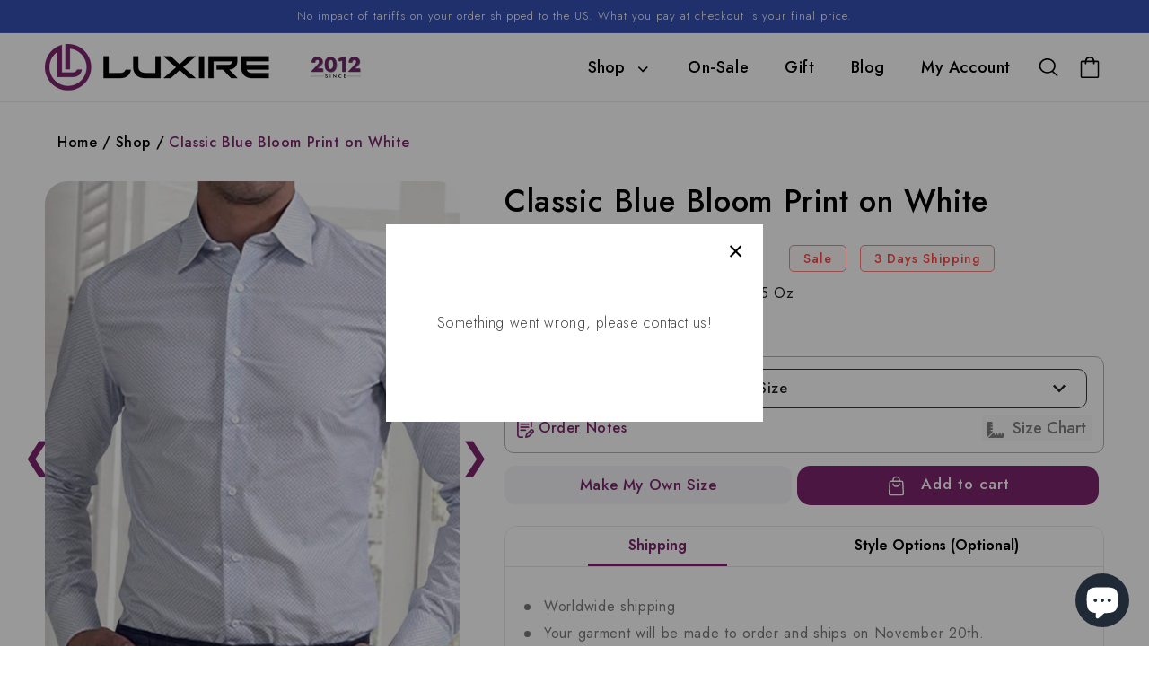

--- FILE ---
content_type: text/html; charset=utf-8
request_url: https://luxi.re/products/lelan-cotton-white-blue-geometric-flower-print-ss_rz_5394
body_size: 97099
content:
<!doctype html>
<html class="no-js overflowx" lang="en">
  <head>
    
    <meta name="google-site-verification" content="h1EXrNDsU-8TClXgyYqs0jhTrmwsgtO4JhR03SiiqHw">
 
<script>window.performance && window.performance.mark && window.performance.mark('shopify.content_for_header.start');</script><meta name="google-site-verification" content="1Fw-aoqGb8LSVLjuToB_5qZYH-kB1E7hlpk4dGqfzzs">
<meta id="shopify-digital-wallet" name="shopify-digital-wallet" content="/1096372/digital_wallets/dialog">
<meta name="shopify-checkout-api-token" content="23279abb0cc624b8020641c10a2ab7c0">
<meta id="in-context-paypal-metadata" data-shop-id="1096372" data-venmo-supported="false" data-environment="production" data-locale="en_US" data-paypal-v4="true" data-currency="USD">
<link rel="alternate" type="application/json+oembed" href="https://luxire.com/products/lelan-cotton-white-blue-geometric-flower-print-ss_rz_5394.oembed">
<script async="async" src="/checkouts/internal/preloads.js?locale=en-US"></script>
<link rel="preconnect" href="https://shop.app" crossorigin="anonymous">
<script async="async" src="https://shop.app/checkouts/internal/preloads.js?locale=en-US&shop_id=1096372" crossorigin="anonymous"></script>
<script id="apple-pay-shop-capabilities" type="application/json">{"shopId":1096372,"countryCode":"US","currencyCode":"USD","merchantCapabilities":["supports3DS"],"merchantId":"gid:\/\/shopify\/Shop\/1096372","merchantName":"Luxire Custom Clothing","requiredBillingContactFields":["postalAddress","email","phone"],"requiredShippingContactFields":["postalAddress","email","phone"],"shippingType":"shipping","supportedNetworks":["visa","masterCard","amex","discover","elo","jcb"],"total":{"type":"pending","label":"Luxire Custom Clothing","amount":"1.00"},"shopifyPaymentsEnabled":true,"supportsSubscriptions":true}</script>
<script id="shopify-features" type="application/json">{"accessToken":"23279abb0cc624b8020641c10a2ab7c0","betas":["rich-media-storefront-analytics"],"domain":"luxi.re","predictiveSearch":true,"shopId":1096372,"locale":"en"}</script>
<script>var Shopify = Shopify || {};
Shopify.shop = "luxire.myshopify.com";
Shopify.locale = "en";
Shopify.currency = {"active":"USD","rate":"1.0"};
Shopify.country = "US";
Shopify.theme = {"name":"Live PHASE-2 V2.3","id":153761710294,"schema_name":"Dawn","schema_version":"2.4.0","theme_store_id":null,"role":"main"};
Shopify.theme.handle = "null";
Shopify.theme.style = {"id":null,"handle":null};
Shopify.cdnHost = "luxi.re/cdn";
Shopify.routes = Shopify.routes || {};
Shopify.routes.root = "/";</script>
<script type="module">!function(o){(o.Shopify=o.Shopify||{}).modules=!0}(window);</script>
<script>!function(o){function n(){var o=[];function n(){o.push(Array.prototype.slice.apply(arguments))}return n.q=o,n}var t=o.Shopify=o.Shopify||{};t.loadFeatures=n(),t.autoloadFeatures=n()}(window);</script>
<script>
  window.ShopifyPay = window.ShopifyPay || {};
  window.ShopifyPay.apiHost = "shop.app\/pay";
  window.ShopifyPay.redirectState = null;
</script>
<script id="shop-js-analytics" type="application/json">{"pageType":"product"}</script>
<script defer="defer" async type="module" src="//luxi.re/cdn/shopifycloud/shop-js/modules/v2/client.init-shop-cart-sync_COMZFrEa.en.esm.js"></script>
<script defer="defer" async type="module" src="//luxi.re/cdn/shopifycloud/shop-js/modules/v2/chunk.common_CdXrxk3f.esm.js"></script>
<script type="module">
  await import("//luxi.re/cdn/shopifycloud/shop-js/modules/v2/client.init-shop-cart-sync_COMZFrEa.en.esm.js");
await import("//luxi.re/cdn/shopifycloud/shop-js/modules/v2/chunk.common_CdXrxk3f.esm.js");

  window.Shopify.SignInWithShop?.initShopCartSync?.({"fedCMEnabled":true,"windoidEnabled":true});

</script>
<script defer="defer" async type="module" src="//luxi.re/cdn/shopifycloud/shop-js/modules/v2/client.payment-terms_D7XnU2ez.en.esm.js"></script>
<script defer="defer" async type="module" src="//luxi.re/cdn/shopifycloud/shop-js/modules/v2/chunk.common_CdXrxk3f.esm.js"></script>
<script defer="defer" async type="module" src="//luxi.re/cdn/shopifycloud/shop-js/modules/v2/chunk.modal_C89cmTvN.esm.js"></script>
<script type="module">
  await import("//luxi.re/cdn/shopifycloud/shop-js/modules/v2/client.payment-terms_D7XnU2ez.en.esm.js");
await import("//luxi.re/cdn/shopifycloud/shop-js/modules/v2/chunk.common_CdXrxk3f.esm.js");
await import("//luxi.re/cdn/shopifycloud/shop-js/modules/v2/chunk.modal_C89cmTvN.esm.js");

  
</script>
<script>
  window.Shopify = window.Shopify || {};
  if (!window.Shopify.featureAssets) window.Shopify.featureAssets = {};
  window.Shopify.featureAssets['shop-js'] = {"shop-cart-sync":["modules/v2/client.shop-cart-sync_CRSPkpKa.en.esm.js","modules/v2/chunk.common_CdXrxk3f.esm.js"],"init-fed-cm":["modules/v2/client.init-fed-cm_DO1JVZ96.en.esm.js","modules/v2/chunk.common_CdXrxk3f.esm.js"],"init-windoid":["modules/v2/client.init-windoid_hXardXh0.en.esm.js","modules/v2/chunk.common_CdXrxk3f.esm.js"],"init-shop-email-lookup-coordinator":["modules/v2/client.init-shop-email-lookup-coordinator_jpxQlUsx.en.esm.js","modules/v2/chunk.common_CdXrxk3f.esm.js"],"shop-toast-manager":["modules/v2/client.shop-toast-manager_C-K0q6-t.en.esm.js","modules/v2/chunk.common_CdXrxk3f.esm.js"],"shop-button":["modules/v2/client.shop-button_B6dBoDg5.en.esm.js","modules/v2/chunk.common_CdXrxk3f.esm.js"],"shop-login-button":["modules/v2/client.shop-login-button_BHRMsoBb.en.esm.js","modules/v2/chunk.common_CdXrxk3f.esm.js","modules/v2/chunk.modal_C89cmTvN.esm.js"],"shop-cash-offers":["modules/v2/client.shop-cash-offers_p6Pw3nax.en.esm.js","modules/v2/chunk.common_CdXrxk3f.esm.js","modules/v2/chunk.modal_C89cmTvN.esm.js"],"avatar":["modules/v2/client.avatar_BTnouDA3.en.esm.js"],"init-shop-cart-sync":["modules/v2/client.init-shop-cart-sync_COMZFrEa.en.esm.js","modules/v2/chunk.common_CdXrxk3f.esm.js"],"init-shop-for-new-customer-accounts":["modules/v2/client.init-shop-for-new-customer-accounts_BNQiNx4m.en.esm.js","modules/v2/client.shop-login-button_BHRMsoBb.en.esm.js","modules/v2/chunk.common_CdXrxk3f.esm.js","modules/v2/chunk.modal_C89cmTvN.esm.js"],"pay-button":["modules/v2/client.pay-button_CRuQ9trT.en.esm.js","modules/v2/chunk.common_CdXrxk3f.esm.js"],"init-customer-accounts-sign-up":["modules/v2/client.init-customer-accounts-sign-up_Q1yheB3t.en.esm.js","modules/v2/client.shop-login-button_BHRMsoBb.en.esm.js","modules/v2/chunk.common_CdXrxk3f.esm.js","modules/v2/chunk.modal_C89cmTvN.esm.js"],"checkout-modal":["modules/v2/client.checkout-modal_DtXVhFgQ.en.esm.js","modules/v2/chunk.common_CdXrxk3f.esm.js","modules/v2/chunk.modal_C89cmTvN.esm.js"],"init-customer-accounts":["modules/v2/client.init-customer-accounts_B5rMd0lj.en.esm.js","modules/v2/client.shop-login-button_BHRMsoBb.en.esm.js","modules/v2/chunk.common_CdXrxk3f.esm.js","modules/v2/chunk.modal_C89cmTvN.esm.js"],"lead-capture":["modules/v2/client.lead-capture_CmGCXBh3.en.esm.js","modules/v2/chunk.common_CdXrxk3f.esm.js","modules/v2/chunk.modal_C89cmTvN.esm.js"],"shop-follow-button":["modules/v2/client.shop-follow-button_CV5C02lv.en.esm.js","modules/v2/chunk.common_CdXrxk3f.esm.js","modules/v2/chunk.modal_C89cmTvN.esm.js"],"shop-login":["modules/v2/client.shop-login_Bz_Zm_XZ.en.esm.js","modules/v2/chunk.common_CdXrxk3f.esm.js","modules/v2/chunk.modal_C89cmTvN.esm.js"],"payment-terms":["modules/v2/client.payment-terms_D7XnU2ez.en.esm.js","modules/v2/chunk.common_CdXrxk3f.esm.js","modules/v2/chunk.modal_C89cmTvN.esm.js"]};
</script>
<script>(function() {
  var isLoaded = false;
  function asyncLoad() {
    if (isLoaded) return;
    isLoaded = true;
    var urls = ["https:\/\/dr4qe3ddw9y32.cloudfront.net\/awin-shopify-integration-code.js?aid=27365\u0026s2s=\u0026v=shopifyApp_2.0.8\u0026ts=1643744051586\u0026shop=luxire.myshopify.com","https:\/\/cdn.nfcube.com\/38edb72b34eac3439c2381b8b12f4f35.js?shop=luxire.myshopify.com","https:\/\/static.klaviyo.com\/onsite\/js\/klaviyo.js?company_id=bNuDyx\u0026shop=luxire.myshopify.com","https:\/\/cdn.hextom.com\/js\/quickannouncementbar.js?shop=luxire.myshopify.com","https:\/\/cdn.adscale.com\/static\/ecom_js\/luxire\/add_item_to_cart.js?ver=20251116\u0026shop=luxire.myshopify.com"];
    for (var i = 0; i < urls.length; i++) {
      var s = document.createElement('script');
      s.type = 'text/javascript';
      s.async = true;
      s.src = urls[i];
      var x = document.getElementsByTagName('script')[0];
      x.parentNode.insertBefore(s, x);
    }
  };
  if(window.attachEvent) {
    window.attachEvent('onload', asyncLoad);
  } else {
    window.addEventListener('load', asyncLoad, false);
  }
})();</script>
<script id="__st">var __st={"a":1096372,"offset":-18000,"reqid":"dbdcebd1-add5-412f-8814-7ba491092d39-1763276817","pageurl":"luxi.re\/products\/lelan-cotton-white-blue-geometric-flower-print-ss_rz_5394","u":"3e04c57c04e3","p":"product","rtyp":"product","rid":6281636228};</script>
<script>window.ShopifyPaypalV4VisibilityTracking = true;</script>
<script id="captcha-bootstrap">!function(){'use strict';const t='contact',e='account',n='new_comment',o=[[t,t],['blogs',n],['comments',n],[t,'customer']],c=[[e,'customer_login'],[e,'guest_login'],[e,'recover_customer_password'],[e,'create_customer']],r=t=>t.map((([t,e])=>`form[action*='/${t}']:not([data-nocaptcha='true']) input[name='form_type'][value='${e}']`)).join(','),a=t=>()=>t?[...document.querySelectorAll(t)].map((t=>t.form)):[];function s(){const t=[...o],e=r(t);return a(e)}const i='password',u='form_key',d=['recaptcha-v3-token','g-recaptcha-response','h-captcha-response',i],f=()=>{try{return window.sessionStorage}catch{return}},m='__shopify_v',_=t=>t.elements[u];function p(t,e,n=!1){try{const o=window.sessionStorage,c=JSON.parse(o.getItem(e)),{data:r}=function(t){const{data:e,action:n}=t;return t[m]||n?{data:e,action:n}:{data:t,action:n}}(c);for(const[e,n]of Object.entries(r))t.elements[e]&&(t.elements[e].value=n);n&&o.removeItem(e)}catch(o){console.error('form repopulation failed',{error:o})}}const l='form_type',E='cptcha';function T(t){t.dataset[E]=!0}const w=window,h=w.document,L='Shopify',v='ce_forms',y='captcha';let A=!1;((t,e)=>{const n=(g='f06e6c50-85a8-45c8-87d0-21a2b65856fe',I='https://cdn.shopify.com/shopifycloud/storefront-forms-hcaptcha/ce_storefront_forms_captcha_hcaptcha.v1.5.2.iife.js',D={infoText:'Protected by hCaptcha',privacyText:'Privacy',termsText:'Terms'},(t,e,n)=>{const o=w[L][v],c=o.bindForm;if(c)return c(t,g,e,D).then(n);var r;o.q.push([[t,g,e,D],n]),r=I,A||(h.body.append(Object.assign(h.createElement('script'),{id:'captcha-provider',async:!0,src:r})),A=!0)});var g,I,D;w[L]=w[L]||{},w[L][v]=w[L][v]||{},w[L][v].q=[],w[L][y]=w[L][y]||{},w[L][y].protect=function(t,e){n(t,void 0,e),T(t)},Object.freeze(w[L][y]),function(t,e,n,w,h,L){const[v,y,A,g]=function(t,e,n){const i=e?o:[],u=t?c:[],d=[...i,...u],f=r(d),m=r(i),_=r(d.filter((([t,e])=>n.includes(e))));return[a(f),a(m),a(_),s()]}(w,h,L),I=t=>{const e=t.target;return e instanceof HTMLFormElement?e:e&&e.form},D=t=>v().includes(t);t.addEventListener('submit',(t=>{const e=I(t);if(!e)return;const n=D(e)&&!e.dataset.hcaptchaBound&&!e.dataset.recaptchaBound,o=_(e),c=g().includes(e)&&(!o||!o.value);(n||c)&&t.preventDefault(),c&&!n&&(function(t){try{if(!f())return;!function(t){const e=f();if(!e)return;const n=_(t);if(!n)return;const o=n.value;o&&e.removeItem(o)}(t);const e=Array.from(Array(32),(()=>Math.random().toString(36)[2])).join('');!function(t,e){_(t)||t.append(Object.assign(document.createElement('input'),{type:'hidden',name:u})),t.elements[u].value=e}(t,e),function(t,e){const n=f();if(!n)return;const o=[...t.querySelectorAll(`input[type='${i}']`)].map((({name:t})=>t)),c=[...d,...o],r={};for(const[a,s]of new FormData(t).entries())c.includes(a)||(r[a]=s);n.setItem(e,JSON.stringify({[m]:1,action:t.action,data:r}))}(t,e)}catch(e){console.error('failed to persist form',e)}}(e),e.submit())}));const S=(t,e)=>{t&&!t.dataset[E]&&(n(t,e.some((e=>e===t))),T(t))};for(const o of['focusin','change'])t.addEventListener(o,(t=>{const e=I(t);D(e)&&S(e,y())}));const B=e.get('form_key'),M=e.get(l),P=B&&M;t.addEventListener('DOMContentLoaded',(()=>{const t=y();if(P)for(const e of t)e.elements[l].value===M&&p(e,B);[...new Set([...A(),...v().filter((t=>'true'===t.dataset.shopifyCaptcha))])].forEach((e=>S(e,t)))}))}(h,new URLSearchParams(w.location.search),n,t,e,['guest_login'])})(!0,!0)}();</script>
<script integrity="sha256-52AcMU7V7pcBOXWImdc/TAGTFKeNjmkeM1Pvks/DTgc=" data-source-attribution="shopify.loadfeatures" defer="defer" src="//luxi.re/cdn/shopifycloud/storefront/assets/storefront/load_feature-81c60534.js" crossorigin="anonymous"></script>
<script crossorigin="anonymous" defer="defer" src="//luxi.re/cdn/shopifycloud/storefront/assets/shopify_pay/storefront-65b4c6d7.js?v=20250812"></script>
<script data-source-attribution="shopify.dynamic_checkout.dynamic.init">var Shopify=Shopify||{};Shopify.PaymentButton=Shopify.PaymentButton||{isStorefrontPortableWallets:!0,init:function(){window.Shopify.PaymentButton.init=function(){};var t=document.createElement("script");t.src="https://luxi.re/cdn/shopifycloud/portable-wallets/latest/portable-wallets.en.js",t.type="module",document.head.appendChild(t)}};
</script>
<script data-source-attribution="shopify.dynamic_checkout.buyer_consent">
  function portableWalletsHideBuyerConsent(e){var t=document.getElementById("shopify-buyer-consent"),n=document.getElementById("shopify-subscription-policy-button");t&&n&&(t.classList.add("hidden"),t.setAttribute("aria-hidden","true"),n.removeEventListener("click",e))}function portableWalletsShowBuyerConsent(e){var t=document.getElementById("shopify-buyer-consent"),n=document.getElementById("shopify-subscription-policy-button");t&&n&&(t.classList.remove("hidden"),t.removeAttribute("aria-hidden"),n.addEventListener("click",e))}window.Shopify?.PaymentButton&&(window.Shopify.PaymentButton.hideBuyerConsent=portableWalletsHideBuyerConsent,window.Shopify.PaymentButton.showBuyerConsent=portableWalletsShowBuyerConsent);
</script>
<script data-source-attribution="shopify.dynamic_checkout.cart.bootstrap">document.addEventListener("DOMContentLoaded",(function(){function t(){return document.querySelector("shopify-accelerated-checkout-cart, shopify-accelerated-checkout")}if(t())Shopify.PaymentButton.init();else{new MutationObserver((function(e,n){t()&&(Shopify.PaymentButton.init(),n.disconnect())})).observe(document.body,{childList:!0,subtree:!0})}}));
</script>
<script id='scb4127' type='text/javascript' async='' src='https://luxi.re/cdn/shopifycloud/privacy-banner/storefront-banner.js'></script><link id="shopify-accelerated-checkout-styles" rel="stylesheet" media="screen" href="https://luxi.re/cdn/shopifycloud/portable-wallets/latest/accelerated-checkout-backwards-compat.css" crossorigin="anonymous">
<style id="shopify-accelerated-checkout-cart">
        #shopify-buyer-consent {
  margin-top: 1em;
  display: inline-block;
  width: 100%;
}

#shopify-buyer-consent.hidden {
  display: none;
}

#shopify-subscription-policy-button {
  background: none;
  border: none;
  padding: 0;
  text-decoration: underline;
  font-size: inherit;
  cursor: pointer;
}

#shopify-subscription-policy-button::before {
  box-shadow: none;
}

      </style>
<script id="sections-script" data-sections="main-product,header,footer" defer="defer" src="//luxi.re/cdn/shop/t/103/compiled_assets/scripts.js?48265"></script>
<script>window.performance && window.performance.mark && window.performance.mark('shopify.content_for_header.end');</script>
    


    <meta charset="utf-8">
    <meta http-equiv="X-UA-Compatible" content="IE=edge">
    <meta name="viewport" content="width=device-width,initial-scale=1">
    <meta name="theme-color" content="">
    <link rel="canonical" href="https://luxire.com/products/lelan-cotton-white-blue-geometric-flower-print-ss_rz_5394">
    <link rel="preconnect" href="https://cdn.shopify.com" crossorigin>
    <link href="https://cdn.jsdelivr.net/npm/bootstrap-icons/font/bootstrap-icons.css" rel="stylesheet"><link rel="icon" type="image/png" href="//luxi.re/cdn/shop/files/Luxire_Logo_Square_32x32.png?v=1664976155"><link
      rel="icon"
      type="image/png"
      href="https://cdn.shopify.com/s/files/1/0109/6372/files/fav_new_2.png?1285654859655830668"
    ><link rel="preconnect" href="https://fonts.shopifycdn.com" crossorigin><!-- Google Tag Manager -->
    <!-- <script>
      (function(w,d,s,l,i){w[l]=w[l]||[];w[l].push({'gtm.start':
      new Date().getTime(),event:'gtm.js'});var f=d.getElementsByTagName(s)[0],
      j=d.createElement(s),dl=l!='dataLayer'?'&l='+l:'';j.async=true;j.src=
      'https://www.googletagmanager.com/gtm.js?id='+i+dl;f.parentNode.insertBefore(j,f);
      })(window,document,'script','dataLayer','GTM-PDZ3FVL');
    </script> -->
    <!-- End Google Tag Manager --> 

    <!-- Google Tag Manager -->
<script>(function(w,d,s,l,i){w[l]=w[l]||[];w[l].push({'gtm.start':
new Date().getTime(),event:'gtm.js'});var f=d.getElementsByTagName(s)[0],
j=d.createElement(s),dl=l!='dataLayer'?'&l='+l:'';j.async=true;j.src=
'https://www.googletagmanager.com/gtm.js?id='+i+dl;f.parentNode.insertBefore(j,f);
})(window,document,'script','dataLayer','GTM-NHFHLVF');</script>
<!-- End Google Tag Manager -- DO NOT REMOVE THIS CODE -->

    
    <title>
      Classic Blue Bloom Print on White
 &ndash; Luxire Custom Clothing</title>
    <style>
      .jdgm-star{
          font-family: 'JudgemeStar' !important;
      }
    </style>
    <!-- Hotjar Tracking Code for Luxire.com (AA) -->
    <script>
      (function(h,o,t,j,a,r){
          h.hj=h.hj||function(){(h.hj.q=h.hj.q||[]).push(arguments)};
          h._hjSettings={hjid:867473,hjsv:6};
          a=o.getElementsByTagName('head')[0];
          r=o.createElement('script');r.async=1;
          r.src=t+h._hjSettings.hjid+j+h._hjSettings.hjsv;
          a.appendChild(r);
      })(window,document,'https://static.hotjar.com/c/hotjar-','.js?sv=');
    </script>
    <!-- End Hotjar Tracking Code for Luxire.com (AA) -->

    <!-- Start Microsoft Clarity Tracking Code for Luxire.com (AA) -->

    <script type="text/javascript">
      (function(c,l,a,r,i,t,y){
          c[a]=c[a]||function(){(c[a].q=c[a].q||[]).push(arguments)};
          t=l.createElement(r);t.async=1;t.src="https://www.clarity.ms/tag/"+i;
          y=l.getElementsByTagName(r)[0];y.parentNode.insertBefore(t,y);
      })(window, document, "clarity", "script", "dgqsg2pe32");
    </script>
    <!-- End Microsoft Clarity  Tracking Code for Luxire.com (AA) -->

    
      <meta name="description" content="100% Fine Giza Cotton 110 gsm/3.5 Oz Very Soft Fabric, Easy to Iron Machine cold wash, tumble dry">
    

    

<meta property="og:site_name" content="Luxire Custom Clothing">
<meta property="og:url" content="https://luxire.com/products/lelan-cotton-white-blue-geometric-flower-print-ss_rz_5394">
<meta property="og:title" content="Classic Blue Bloom Print on White">
<meta property="og:type" content="product">
<meta property="og:description" content="100% Fine Giza Cotton 110 gsm/3.5 Oz Very Soft Fabric, Easy to Iron Machine cold wash, tumble dry"><meta property="og:image" content="http://luxi.re/cdn/shop/files/ClassicBlueBloomPrintonWhite.jpg?v=1734150795">
  <meta property="og:image:secure_url" content="https://luxi.re/cdn/shop/files/ClassicBlueBloomPrintonWhite.jpg?v=1734150795">
  <meta property="og:image:width" content="474">
  <meta property="og:image:height" content="593"><meta property="og:price:amount" content="89.99">
  <meta property="og:price:currency" content="USD"><meta name="twitter:site" content="@Luxire_com"><meta name="twitter:card" content="summary_large_image">
<meta name="twitter:title" content="Classic Blue Bloom Print on White">
<meta name="twitter:description" content="100% Fine Giza Cotton 110 gsm/3.5 Oz Very Soft Fabric, Easy to Iron Machine cold wash, tumble dry">


    <script src="//luxi.re/cdn/shop/t/103/assets/global.js?v=172892169760590568191758705464" defer="defer"></script>
    <script src="https://ajax.googleapis.com/ajax/libs/jquery/3.5.1/jquery.min.js"></script>
    <script src="//luxi.re/cdn/shop/t/103/assets/flickity.js?v=114460508543641870001758705463" type="text/javascript"></script>
    <script src="//luxi.re/cdn/shop/t/103/assets/shirt-size-chart-footer.js?v=25479800510274765271758705489" defer="defer"></script>

    <link href="//luxi.re/cdn/shop/t/103/assets/bold-brain-widget.css?v=12280912722225961271758705440" rel="stylesheet" type="text/css" media="all" />


    <style data-shopify>
            @font-face {
  font-family: Poppins;
  font-weight: 300;
  font-style: normal;
  font-display: swap;
  src: url("//luxi.re/cdn/fonts/poppins/poppins_n3.05f58335c3209cce17da4f1f1ab324ebe2982441.woff2") format("woff2"),
       url("//luxi.re/cdn/fonts/poppins/poppins_n3.6971368e1f131d2c8ff8e3a44a36b577fdda3ff5.woff") format("woff");
}

            @font-face {
  font-family: Poppins;
  font-weight: 700;
  font-style: normal;
  font-display: swap;
  src: url("//luxi.re/cdn/fonts/poppins/poppins_n7.56758dcf284489feb014a026f3727f2f20a54626.woff2") format("woff2"),
       url("//luxi.re/cdn/fonts/poppins/poppins_n7.f34f55d9b3d3205d2cd6f64955ff4b36f0cfd8da.woff") format("woff");
}

            @font-face {
  font-family: Poppins;
  font-weight: 300;
  font-style: italic;
  font-display: swap;
  src: url("//luxi.re/cdn/fonts/poppins/poppins_i3.8536b4423050219f608e17f134fe9ea3b01ed890.woff2") format("woff2"),
       url("//luxi.re/cdn/fonts/poppins/poppins_i3.0f4433ada196bcabf726ed78f8e37e0995762f7f.woff") format("woff");
}

            @font-face {
  font-family: Poppins;
  font-weight: 700;
  font-style: italic;
  font-display: swap;
  src: url("//luxi.re/cdn/fonts/poppins/poppins_i7.42fd71da11e9d101e1e6c7932199f925f9eea42d.woff2") format("woff2"),
       url("//luxi.re/cdn/fonts/poppins/poppins_i7.ec8499dbd7616004e21155106d13837fff4cf556.woff") format("woff");
}

            @font-face {
  font-family: Poppins;
  font-weight: 300;
  font-style: normal;
  font-display: swap;
  src: url("//luxi.re/cdn/fonts/poppins/poppins_n3.05f58335c3209cce17da4f1f1ab324ebe2982441.woff2") format("woff2"),
       url("//luxi.re/cdn/fonts/poppins/poppins_n3.6971368e1f131d2c8ff8e3a44a36b577fdda3ff5.woff") format("woff");
}


            :root {
              --font-body-family: Poppins, sans-serif;
              --font-body-style: normal;
              --font-body-weight: 300;

              --font-heading-family: Poppins, sans-serif;
              --font-heading-style: normal;
              --font-heading-weight: 300;

              --font-body-scale: 1.0;
              --font-heading-scale: 1.0;

              --color-base-text: 0, 0, 0;
              --color-base-background-1: 255, 255, 255;
              --color-base-background-2: 226, 33, 32;
              --color-base-solid-button-labels: 255, 255, 255;
              --color-base-outline-button-labels: 0, 0, 0;
              --color-base-accent-1: 0, 0, 0;
              --color-base-accent-2: 51, 79, 180;
              --payment-terms-background-color: #FFFFFF;

              --gradient-base-background-1: #FFFFFF;
              --gradient-base-background-2: #e22120;
              --gradient-base-accent-1: #000000;
              --gradient-base-accent-2: #334FB4;

              --page-width: 160rem;
              --page-width-margin: 2rem;
            }
      *{
            font-family: Jost, sans-serif !important;
      }
            *,
            *::before,
            *::after {
              box-sizing: inherit;

            }

            html {
              box-sizing: border-box;
              font-size: calc(var(--font-body-scale) * 62.5%);
              height: 100%;
            }

            body {
              display: grid;
              grid-template-rows: auto auto 1fr auto;
              grid-template-columns: 100%;
              min-height: 100%;
              margin: 0;
              font-size: 1.5rem;
              letter-spacing: 0.06rem;
              line-height: calc(1 + 0.8 / var(--font-body-scale));
              font-family: var(--font-body-family);
              font-style: var(--font-body-style);
              font-weight: var(--font-body-weight);
                  font-family: Jost, sans-serif !important;
            }

            @media screen and (min-width: 750px) {
              body {
                font-size: 1.6rem;
              }
            }


              .wishlist_button{
                    background: none;
                    border: none;
                    display: flex;
                    align-items: center;
                  }

                  .wishlist_button svg{
                    border-radius: 50%;
                    margin: 10px 0;
                      display: flex;
                      align-items: center;
                      justify-content: center;
                      cursor: pointer;
                    border: 1px solid #000;
                    padding: 5px;
                  }

                  .heart-filled path{
                    fill: red;
                  }


                                    .button-floating{
                                      position: fixed;
                                      transform: translateY(-50%);
                                      z-index: 1;
                                      padding: 8px;
                                      display: inline-flex;
                                      align-items: center;
                                      text-decoration: none;
                                      color: #000;
                                      background-color: #efefef;
                                      border-radius: 6px 0 0 6px;
                                      transition: all .5s ease;
                                    }

                              .button-floating:hover{
                                background-color: #000;
                              }

                        .button-floating:hover svg, .button-floating:hover .wishlist_text{
                          fill: #fff;
                          color: #fff;
                        }

                              .wishlist_text{
                                margin-left: 7px !important;;
                                margin: 0px;
                                text-decoration: none;
                              }

            


            
             .button-floating{
              top: 50%;
               transform: translateY(-50%);
               right: 0px;
               width: fit-content;
               border-radius: 6px 0 0 6px;
              z-index: 11;
             }
            
    </style>

    <link href="//luxi.re/cdn/shop/t/103/assets/base.css?v=110207983552812916011758706668" rel="stylesheet" type="text/css" media="all" />
    <link href="//luxi.re/cdn/shop/t/103/assets/go-cart.css?v=161169615980075427961758709326" rel="stylesheet" type="text/css" media="all" />
    <link href="//luxi.re/cdn/shop/t/103/assets/style.css?v=66738209907008112811758705522" rel="stylesheet" type="text/css" media="all" />
    <link href="//luxi.re/cdn/shop/t/103/assets/flickity.css?v=172519339255159795641758705462" rel="stylesheet" type="text/css" media="all" />
    <link href="//luxi.re/cdn/shop/t/103/assets/slick.css?v=38462001073186554201758705492" rel="stylesheet" type="text/css" media="all" />
<link rel="preload" as="font" href="//luxi.re/cdn/fonts/poppins/poppins_n3.05f58335c3209cce17da4f1f1ab324ebe2982441.woff2" type="font/woff2" crossorigin><link rel="preload" as="font" href="//luxi.re/cdn/fonts/poppins/poppins_n3.05f58335c3209cce17da4f1f1ab324ebe2982441.woff2" type="font/woff2" crossorigin><link
        rel="stylesheet"
        href="//luxi.re/cdn/shop/t/103/assets/component-predictive-search.css?v=35443177762494214741758705452"
        media="print"
        onload="this.media='all'"
      ><script>
      document.documentElement.className = document.documentElement.className.replace('no-js', 'js');
    </script>

    <link rel="preconnect" href="https://fonts.googleapis.com">
    <link rel="preconnect" href="https://fonts.gstatic.com" crossorigin>
    <link
      href="https://fonts.googleapis.com/css2?family=Jost:ital,wght@0,100..900;1,100..900&display=swap"
      rel="stylesheet"
    >

    <link href="//cdnjs.cloudflare.com/ajax/libs/fancybox/2.1.5/jquery.fancybox.min.css" rel="stylesheet" type="text/css" media="all" />

    <link href="//cdn.jsdelivr.net/npm/slick-carousel@1.8.1/slick/slick.css" rel="stylesheet" type="text/css" media="all" />

    <link href="//luxi.re/cdn/shop/t/103/assets/quickview.css?v=175325722384664157401758705480" rel="stylesheet" type="text/css" media="all" />
    <link href="//luxi.re/cdn/shop/t/103/assets/new-custom.css?v=39075900879302974211758705473" rel="stylesheet" type="text/css" media="all" />
    <script src="//cdn.jsdelivr.net/npm/slick-carousel@1.8.1/slick/slick.min.js" type="text/javascript"></script>

    <script src="//luxi.re/cdn/shop/t/103/assets/quickview.js?v=106741286449910711281758705480" type="text/javascript"></script>

    <script>
      

      var content = "\n\n\u003cdiv class=\"qv-product-images\" style=\"opacity: 0\"\u003e\u003c\/div\u003e\n\u003cdiv class=\"qv-content\"\u003e\n  \u003cdiv class=\"qv-add-to-cart-response qv-product-pad\" \u003e\u003c\/div\u003e\n   \u003cdiv class=\"holder\"\u003e\n      \u003ch3 class=\"card-information__text h5 qv-product-pad\"\u003e\n         \u003ca href=\"javascript:void(0)\" class=\"full-unstyled-link qv-product-title\" \u003e\n         \n         \u003c\/a\u003e\n      \u003c\/h3\u003e\n      \u003cdiv class=\"qv-product-description qv-product-pad\"\u003e\u003c\/div\u003e\n      \u003ch4 class=\"qv-product-type\" style=\"display:none\"\u003e\u003c\/h4\u003e\n     \u003cdiv class=\"qv-product-options qv-product-pad \" style=\"display:none\"\u003e\u003c\/div\u003e\n      \u003cdiv class=\"price  price--on-sale qv-product-pad \"\u003e\n         \u003cdiv\u003e\n            \u003cdiv class=\"price__regular\"\u003e\n               \u003cspan class=\"visually-hidden visually-hidden--inline\"\u003eRegular price\u003c\/span\u003e\n               \u003cspan class=\"price-item price-item--regular\"\u003e\n               \u003cspan class=\"money qv-product-original-price\"\u003e $0 USD \u003c\/span\u003e\n               \u003c\/span\u003e\n            \u003c\/div\u003e\n            \u003cdiv class=\"price__sale\"\u003e\n               \u003cspan class=\"visually-hidden visually-hidden--inline\"\u003eRegular price\u003c\/span\u003e\n               \u003cspan\u003e\n               \u003cs class=\"price-item price-item--regular\"\u003e\n               \u003cspan class=\"money qv-product-original-price\"\u003e $0 USD \u003c\/span\u003e\n               \u003c\/s\u003e\n               \u003c\/span\u003e\u003cspan class=\"visually-hidden visually-hidden--inline\"\u003eSale price\u003c\/span\u003e\n               \u003cspan class=\"price-item price-item--sale price-item--last\"\u003e\n               \u003cspan class=\"money qv-product-price\"\u003e $0 USD \u003c\/span\u003e\n               \u003c\/span\u003e\n            \u003c\/div\u003e\n            \u003csmall class=\"unit-price caption hidden\"\u003e\n            \u003cspan class=\"visually-hidden\"\u003eUnit price\u003c\/span\u003e\n            \u003cspan class=\"price-item price-item--last\"\u003e\n            \u003cspan\u003e\u003c\/span\u003e\n            \u003cspan aria-hidden=\"true\"\u003e\/\u003c\/span\u003e\n            \u003cspan class=\"visually-hidden\"\u003e\u0026nbsp;per\u0026nbsp;\u003c\/span\u003e\n            \u003cspan\u003e\n            \u003c\/span\u003e\n            \u003c\/span\u003e\n            \u003c\/small\u003e\n         \u003c\/div\u003e\n      \u003c\/div\u003e\n      \u003ca class=\"view-product button button--full-width button--primary \"  href=\"\"\u003e\u003cspan\u003eView Full Product Details\u003c\/span\u003e\u003c\/a\u003e\n     \n   \u003c\/div\u003e\n  \n\u003c\/div\u003e";
    </script>


    
<!-- Start of Judge.me Core -->
<link rel="dns-prefetch" href="https://cdn.judge.me/">
<script data-cfasync='false' class='jdgm-settings-script'>window.jdgmSettings={"pagination":5,"disable_web_reviews":false,"badge_no_review_text":"No reviews","badge_n_reviews_text":"{{ n }} review/reviews","hide_badge_preview_if_no_reviews":true,"badge_hide_text":false,"enforce_center_preview_badge":false,"widget_title":"Customer Reviews","widget_open_form_text":"Write a review","widget_close_form_text":"Cancel review","widget_refresh_page_text":"Refresh page","widget_summary_text":"Based on {{ number_of_reviews }} review/reviews","widget_no_review_text":"Be the first to write a review","widget_name_field_text":"Name","widget_verified_name_field_text":"Verified Name (public)","widget_name_placeholder_text":"Enter your name (public)","widget_required_field_error_text":"This field is required.","widget_email_field_text":"Email","widget_verified_email_field_text":"Verified Email (private, can not be edited)","widget_email_placeholder_text":"Enter your email (private)","widget_email_field_error_text":"Please enter a valid email address.","widget_rating_field_text":"Rating","widget_review_title_field_text":"Review Title","widget_review_title_placeholder_text":"Give your review a title","widget_review_body_field_text":"Review","widget_review_body_placeholder_text":"Write your comments here","widget_pictures_field_text":"Picture/Video (optional)","widget_submit_review_text":"Submit Review","widget_submit_verified_review_text":"Submit Verified Review","widget_submit_success_msg_with_auto_publish":"Thank you! Please refresh the page in a few moments to see your review. You can remove or edit your review by logging into \u003ca href='https://judge.me/login' target='_blank' rel='nofollow noopener'\u003eJudge.me\u003c/a\u003e","widget_submit_success_msg_no_auto_publish":"Thank you! Your review will be published as soon as it is approved by the shop admin. You can remove or edit your review by logging into \u003ca href='https://judge.me/login' target='_blank' rel='nofollow noopener'\u003eJudge.me\u003c/a\u003e","widget_show_default_reviews_out_of_total_text":"Showing {{ n_reviews_shown }} out of {{ n_reviews }} reviews.","widget_show_all_link_text":"Show all","widget_show_less_link_text":"Show less","widget_author_said_text":"{{ reviewer_name }} said:","widget_days_text":"{{ n }} days ago","widget_weeks_text":"{{ n }} week/weeks ago","widget_months_text":"{{ n }} month/months ago","widget_years_text":"{{ n }} year/years ago","widget_yesterday_text":"Yesterday","widget_today_text":"Today","widget_replied_text":"\u003e\u003e {{ shop_name }} replied:","widget_read_more_text":"Read more","widget_rating_filter_see_all_text":"See all reviews","widget_sorting_most_recent_text":"Most Recent","widget_sorting_highest_rating_text":"Highest Rating","widget_sorting_lowest_rating_text":"Lowest Rating","widget_sorting_with_pictures_text":"Only Pictures","widget_sorting_most_helpful_text":"Most Helpful","widget_open_question_form_text":"Ask a question","widget_reviews_subtab_text":"Reviews","widget_questions_subtab_text":"Questions","widget_question_label_text":"Question","widget_answer_label_text":"Answer","widget_question_placeholder_text":"Write your question here","widget_submit_question_text":"Submit Question","widget_question_submit_success_text":"Thank you for your question! We will notify you once it gets answered.","verified_badge_text":"Verified","verified_badge_placement":"left-of-reviewer-name","widget_hide_border":false,"widget_social_share":false,"widget_thumb":false,"widget_review_location_show":false,"widget_location_format":"country_iso_code","all_reviews_include_out_of_store_products":true,"all_reviews_out_of_store_text":"(out of store)","all_reviews_product_name_prefix_text":"about","enable_review_pictures":true,"enable_question_anwser":false,"default_sort_method":"highest-rating","widget_product_reviews_subtab_text":"Product Reviews","widget_shop_reviews_subtab_text":"Shop Reviews","widget_write_a_store_review_text":"Write a Store Review","widget_other_languages_heading":"Reviews in Other Languages","widget_sorting_pictures_first_text":"Pictures First","floating_tab_button_name":"★ Reviews","floating_tab_title":"Let customers speak for us","floating_tab_url":"","floating_tab_url_enabled":false,"all_reviews_text_badge_text":"Customers rate us {{ shop.metafields.judgeme.all_reviews_rating | round: 1 }}/5 based on {{ shop.metafields.judgeme.all_reviews_count }} reviews.","all_reviews_text_badge_text_branded_style":"{{ shop.metafields.judgeme.all_reviews_rating | round: 1 }} out of 5 stars based on {{ shop.metafields.judgeme.all_reviews_count }} reviews","all_reviews_text_badge_url":"","featured_carousel_title":"Let customers speak for us","featured_carousel_count_text":"from {{ n }} reviews","featured_carousel_url":"","verified_count_badge_url":"","picture_reminder_submit_button":"Upload Pictures","widget_sorting_videos_first_text":"Videos First","widget_review_pending_text":"Pending","remove_microdata_snippet":true,"preview_badge_no_question_text":"No questions","preview_badge_n_question_text":"{{ number_of_questions }} question/questions","widget_search_bar_placeholder":"Search reviews","widget_sorting_verified_only_text":"Verified only","featured_carousel_more_reviews_button_text":"Read more reviews","featured_carousel_view_product_button_text":"View product","all_reviews_page_load_more_text":"Load More Reviews","widget_public_name_text":"displayed publicly like","default_reviewer_name_has_non_latin":true,"widget_reviewer_anonymous":"Anonymous","medals_widget_title":"Judge.me Review Medals","widget_invalid_yt_video_url_error_text":"Not a YouTube video URL","widget_max_length_field_error_text":"Please enter no more than {0} characters.","widget_verified_by_shop_text":"Verified by Shop","widget_load_with_code_splitting":true,"widget_ugc_title":"Made by us, Shared by you","widget_ugc_subtitle":"Tag us to see your picture featured in our page","widget_ugc_arrows_color":"#ffffff","widget_ugc_primary_button_text":"Buy Now","widget_ugc_secondary_button_text":"Load More","widget_ugc_reviews_button_text":"View Reviews","widget_primary_color":"#302e2e","widget_summary_average_rating_text":"{{ average_rating }} out of 5","widget_media_grid_title":"Customer photos \u0026 videos","widget_media_grid_see_more_text":"See more","widget_show_product_medals":false,"widget_verified_by_judgeme_text":"Verified by Judge.me","widget_verified_by_judgeme_text_in_store_medals":"Verified by Judge.me","widget_media_field_exceed_quantity_message":"Sorry, we can only accept {{ max_media }} for one review.","widget_media_field_exceed_limit_message":"{{ file_name }} is too large, please select a {{ media_type }} less than {{ size_limit }}MB.","widget_review_submitted_text":"Review Submitted!","widget_question_submitted_text":"Question Submitted!","widget_close_form_text_question":"Cancel","widget_write_your_answer_here_text":"Write your answer here","widget_enabled_branded_link":true,"widget_show_collected_by_judgeme":false,"widget_collected_by_judgeme_text":"collected by Judge.me","widget_load_more_text":"Load More","widget_full_review_text":"Full Review","widget_read_more_reviews_text":"Read More Reviews","widget_read_questions_text":"Read Questions","widget_questions_and_answers_text":"Questions \u0026 Answers","widget_verified_by_text":"Verified by","widget_number_of_reviews_text":"{{ number_of_reviews }} reviews","widget_back_button_text":"Back","widget_next_button_text":"Next","widget_custom_forms_filter_button":"Filters","custom_forms_style":"vertical","how_reviews_are_collected":"How reviews are collected?","widget_gdpr_statement":"How we use your data: We’ll only contact you about the review you left, and only if necessary. By submitting your review, you agree to Judge.me’s \u003ca href='https://judge.me/terms' target='_blank' rel='nofollow noopener'\u003eterms\u003c/a\u003e, \u003ca href='https://judge.me/privacy' target='_blank' rel='nofollow noopener'\u003eprivacy\u003c/a\u003e and \u003ca href='https://judge.me/content-policy' target='_blank' rel='nofollow noopener'\u003econtent\u003c/a\u003e policies.","review_snippet_widget_round_border_style":true,"review_snippet_widget_card_color":"#FFFFFF","review_snippet_widget_slider_arrows_background_color":"#FFFFFF","review_snippet_widget_slider_arrows_color":"#000000","review_snippet_widget_star_color":"#339999","platform":"shopify","branding_url":"https://app.judge.me/reviews/stores/luxire.com","branding_text":"Powered by Judge.me","locale":"en","reply_name":"Luxire Custom Clothing","widget_version":"3.0","footer":true,"autopublish":true,"review_dates":true,"enable_custom_form":false,"shop_use_review_site":true,"enable_multi_locales_translations":false,"can_be_branded":true,"reply_name_text":"Luxire Custom Clothing"};</script> <style class='jdgm-settings-style'>.jdgm-xx{left:0}:root{--jdgm-primary-color: #302e2e;--jdgm-secondary-color: rgba(48,46,46,0.1);--jdgm-star-color: #302e2e;--jdgm-write-review-text-color: white;--jdgm-write-review-bg-color: #302e2e;--jdgm-paginate-color: #302e2e;--jdgm-border-radius: 0;--jdgm-reviewer-name-color: #302e2e}.jdgm-histogram__bar-content{background-color:#302e2e}.jdgm-rev[data-verified-buyer=true] .jdgm-rev__icon.jdgm-rev__icon:after,.jdgm-rev__buyer-badge.jdgm-rev__buyer-badge{color:white;background-color:#302e2e}.jdgm-review-widget--small .jdgm-gallery.jdgm-gallery .jdgm-gallery__thumbnail-link:nth-child(8) .jdgm-gallery__thumbnail-wrapper.jdgm-gallery__thumbnail-wrapper:before{content:"See more"}@media only screen and (min-width: 768px){.jdgm-gallery.jdgm-gallery .jdgm-gallery__thumbnail-link:nth-child(8) .jdgm-gallery__thumbnail-wrapper.jdgm-gallery__thumbnail-wrapper:before{content:"See more"}}.jdgm-prev-badge[data-average-rating='0.00']{display:none !important}.jdgm-author-all-initials{display:none !important}.jdgm-author-last-initial{display:none !important}.jdgm-rev-widg__title{visibility:hidden}.jdgm-rev-widg__summary-text{visibility:hidden}.jdgm-prev-badge__text{visibility:hidden}.jdgm-rev__prod-link-prefix:before{content:'about'}.jdgm-rev__out-of-store-text:before{content:'(out of store)'}@media only screen and (min-width: 768px){.jdgm-rev__pics .jdgm-rev_all-rev-page-picture-separator,.jdgm-rev__pics .jdgm-rev__product-picture{display:none}}@media only screen and (max-width: 768px){.jdgm-rev__pics .jdgm-rev_all-rev-page-picture-separator,.jdgm-rev__pics .jdgm-rev__product-picture{display:none}}.jdgm-preview-badge[data-template="product"]{display:none !important}.jdgm-preview-badge[data-template="collection"]{display:none !important}.jdgm-preview-badge[data-template="index"]{display:none !important}.jdgm-review-widget[data-from-snippet="true"]{display:none !important}.jdgm-verified-count-badget[data-from-snippet="true"]{display:none !important}.jdgm-carousel-wrapper[data-from-snippet="true"]{display:none !important}.jdgm-all-reviews-text[data-from-snippet="true"]{display:none !important}.jdgm-medals-section[data-from-snippet="true"]{display:none !important}.jdgm-ugc-media-wrapper[data-from-snippet="true"]{display:none !important}.jdgm-review-snippet-widget .jdgm-rev-snippet-widget__cards-container .jdgm-rev-snippet-card{border-radius:8px;background:#fff}.jdgm-review-snippet-widget .jdgm-rev-snippet-widget__cards-container .jdgm-rev-snippet-card__rev-rating .jdgm-star{color:#399}.jdgm-review-snippet-widget .jdgm-rev-snippet-widget__prev-btn,.jdgm-review-snippet-widget .jdgm-rev-snippet-widget__next-btn{border-radius:50%;background:#fff}.jdgm-review-snippet-widget .jdgm-rev-snippet-widget__prev-btn>svg,.jdgm-review-snippet-widget .jdgm-rev-snippet-widget__next-btn>svg{fill:#000}.jdgm-full-rev-modal.rev-snippet-widget .jm-mfp-container .jm-mfp-content,.jdgm-full-rev-modal.rev-snippet-widget .jm-mfp-container .jdgm-full-rev__icon,.jdgm-full-rev-modal.rev-snippet-widget .jm-mfp-container .jdgm-full-rev__pic-img,.jdgm-full-rev-modal.rev-snippet-widget .jm-mfp-container .jdgm-full-rev__reply{border-radius:8px}.jdgm-full-rev-modal.rev-snippet-widget .jm-mfp-container .jdgm-full-rev[data-verified-buyer="true"] .jdgm-full-rev__icon::after{border-radius:8px}.jdgm-full-rev-modal.rev-snippet-widget .jm-mfp-container .jdgm-full-rev .jdgm-rev__buyer-badge{border-radius:calc( 8px / 2 )}.jdgm-full-rev-modal.rev-snippet-widget .jm-mfp-container .jdgm-full-rev .jdgm-full-rev__replier::before{content:'Luxire Custom Clothing'}.jdgm-full-rev-modal.rev-snippet-widget .jm-mfp-container .jdgm-full-rev .jdgm-full-rev__product-button{border-radius:calc( 8px * 6 )}
</style> <style class='jdgm-settings-style'></style>

  
  
  
  <style class='jdgm-miracle-styles'>
  @-webkit-keyframes jdgm-spin{0%{-webkit-transform:rotate(0deg);-ms-transform:rotate(0deg);transform:rotate(0deg)}100%{-webkit-transform:rotate(359deg);-ms-transform:rotate(359deg);transform:rotate(359deg)}}@keyframes jdgm-spin{0%{-webkit-transform:rotate(0deg);-ms-transform:rotate(0deg);transform:rotate(0deg)}100%{-webkit-transform:rotate(359deg);-ms-transform:rotate(359deg);transform:rotate(359deg)}}@font-face{font-family:'JudgemeStar';src:url("[data-uri]") format("woff");font-weight:normal;font-style:normal}.jdgm-star{font-family:'JudgemeStar';display:inline !important;text-decoration:none !important;padding:0 4px 0 0 !important;margin:0 !important;font-weight:bold;opacity:1;-webkit-font-smoothing:antialiased;-moz-osx-font-smoothing:grayscale}.jdgm-star:hover{opacity:1}.jdgm-star:last-of-type{padding:0 !important}.jdgm-star.jdgm--on:before{content:"\e000"}.jdgm-star.jdgm--off:before{content:"\e001"}.jdgm-star.jdgm--half:before{content:"\e002"}.jdgm-widget *{margin:0;line-height:1.4;-webkit-box-sizing:border-box;-moz-box-sizing:border-box;box-sizing:border-box;-webkit-overflow-scrolling:touch}.jdgm-hidden{display:none !important;visibility:hidden !important}.jdgm-temp-hidden{display:none}.jdgm-spinner{width:40px;height:40px;margin:auto;border-radius:50%;border-top:2px solid #eee;border-right:2px solid #eee;border-bottom:2px solid #eee;border-left:2px solid #ccc;-webkit-animation:jdgm-spin 0.8s infinite linear;animation:jdgm-spin 0.8s infinite linear}.jdgm-prev-badge{display:block !important}

</style>


  
  
   


<script data-cfasync='false' class='jdgm-script'>
!function(e){window.jdgm=window.jdgm||{},jdgm.CDN_HOST="https://cdn.judge.me/",
jdgm.docReady=function(d){(e.attachEvent?"complete"===e.readyState:"loading"!==e.readyState)?
setTimeout(d,0):e.addEventListener("DOMContentLoaded",d)},jdgm.loadCSS=function(d,t,o,s){
!o&&jdgm.loadCSS.requestedUrls.indexOf(d)>=0||(jdgm.loadCSS.requestedUrls.push(d),
(s=e.createElement("link")).rel="stylesheet",s.class="jdgm-stylesheet",s.media="nope!",
s.href=d,s.onload=function(){this.media="all",t&&setTimeout(t)},e.body.appendChild(s))},
jdgm.loadCSS.requestedUrls=[],jdgm.docReady(function(){(window.jdgmLoadCSS||e.querySelectorAll(
".jdgm-widget, .jdgm-all-reviews-page").length>0)&&(jdgmSettings.widget_load_with_code_splitting?
parseFloat(jdgmSettings.widget_version)>=3?jdgm.loadCSS(jdgm.CDN_HOST+"widget_v3/base.css"):
jdgm.loadCSS(jdgm.CDN_HOST+"widget/base.css"):jdgm.loadCSS(jdgm.CDN_HOST+"shopify_v2.css"))})}(document);
</script>
<script async data-cfasync="false" type="text/javascript" src="https://cdn.judge.me/loader.js"></script>

<noscript><link rel="stylesheet" type="text/css" media="all" href="https://cdn.judge.me/shopify_v2.css"></noscript>
<!-- End of Judge.me Core -->


    
  <!-- BEGIN app block: shopify://apps/klaviyo-email-marketing-sms/blocks/klaviyo-onsite-embed/2632fe16-c075-4321-a88b-50b567f42507 -->












  <script async src="https://static.klaviyo.com/onsite/js/bNuDyx/klaviyo.js?company_id=bNuDyx"></script>
  <script>!function(){if(!window.klaviyo){window._klOnsite=window._klOnsite||[];try{window.klaviyo=new Proxy({},{get:function(n,i){return"push"===i?function(){var n;(n=window._klOnsite).push.apply(n,arguments)}:function(){for(var n=arguments.length,o=new Array(n),w=0;w<n;w++)o[w]=arguments[w];var t="function"==typeof o[o.length-1]?o.pop():void 0,e=new Promise((function(n){window._klOnsite.push([i].concat(o,[function(i){t&&t(i),n(i)}]))}));return e}}})}catch(n){window.klaviyo=window.klaviyo||[],window.klaviyo.push=function(){var n;(n=window._klOnsite).push.apply(n,arguments)}}}}();</script>

  
    <script id="viewed_product">
      if (item == null) {
        var _learnq = _learnq || [];

        var MetafieldReviews = null
        var MetafieldYotpoRating = null
        var MetafieldYotpoCount = null
        var MetafieldLooxRating = null
        var MetafieldLooxCount = null
        var okendoProduct = null
        var okendoProductReviewCount = null
        var okendoProductReviewAverageValue = null
        try {
          // The following fields are used for Customer Hub recently viewed in order to add reviews.
          // This information is not part of __kla_viewed. Instead, it is part of __kla_viewed_reviewed_items
          MetafieldReviews = {};
          MetafieldYotpoRating = null
          MetafieldYotpoCount = null
          MetafieldLooxRating = null
          MetafieldLooxCount = null

          okendoProduct = null
          // If the okendo metafield is not legacy, it will error, which then requires the new json formatted data
          if (okendoProduct && 'error' in okendoProduct) {
            okendoProduct = null
          }
          okendoProductReviewCount = okendoProduct ? okendoProduct.reviewCount : null
          okendoProductReviewAverageValue = okendoProduct ? okendoProduct.reviewAverageValue : null
        } catch (error) {
          console.error('Error in Klaviyo onsite reviews tracking:', error);
        }

        var item = {
          Name: "Classic Blue Bloom Print on White",
          ProductID: 6281636228,
          Categories: ["All","AllItems","Bestsellers","Black Friday Sale Printed Shirts","Cotton Shirts","Custom  Shirts Collection","Dress Shirts","EverythingTax","Model Daniel Products","Printed Shirts","Season end sale","Shirts"],
          ImageURL: "https://luxi.re/cdn/shop/files/ClassicBlueBloomPrintonWhite_grande.jpg?v=1734150795",
          URL: "https://luxire.com/products/lelan-cotton-white-blue-geometric-flower-print-ss_rz_5394",
          Brand: "Luxire",
          Price: " $89.99 USD ",
          Value: "89.99",
          CompareAtPrice: " $199.99 USD "
        };
        _learnq.push(['track', 'Viewed Product', item]);
        _learnq.push(['trackViewedItem', {
          Title: item.Name,
          ItemId: item.ProductID,
          Categories: item.Categories,
          ImageUrl: item.ImageURL,
          Url: item.URL,
          Metadata: {
            Brand: item.Brand,
            Price: item.Price,
            Value: item.Value,
            CompareAtPrice: item.CompareAtPrice
          },
          metafields:{
            reviews: MetafieldReviews,
            yotpo:{
              rating: MetafieldYotpoRating,
              count: MetafieldYotpoCount,
            },
            loox:{
              rating: MetafieldLooxRating,
              count: MetafieldLooxCount,
            },
            okendo: {
              rating: okendoProductReviewAverageValue,
              count: okendoProductReviewCount,
            }
          }
        }]);
      }
    </script>
  




  <script>
    window.klaviyoReviewsProductDesignMode = false
  </script>







<!-- END app block --><script src="https://cdn.shopify.com/extensions/7bc9bb47-adfa-4267-963e-cadee5096caf/inbox-1252/assets/inbox-chat-loader.js" type="text/javascript" defer="defer"></script>
<script src="https://cdn.shopify.com/extensions/019a77e4-a374-7df4-972d-32c540d9a1b8/judgeme-extensions-202/assets/loader.js" type="text/javascript" defer="defer"></script>
<link href="https://monorail-edge.shopifysvc.com" rel="dns-prefetch">
<script>(function(){if ("sendBeacon" in navigator && "performance" in window) {try {var session_token_from_headers = performance.getEntriesByType('navigation')[0].serverTiming.find(x => x.name == '_s').description;} catch {var session_token_from_headers = undefined;}var session_cookie_matches = document.cookie.match(/_shopify_s=([^;]*)/);var session_token_from_cookie = session_cookie_matches && session_cookie_matches.length === 2 ? session_cookie_matches[1] : "";var session_token = session_token_from_headers || session_token_from_cookie || "";function handle_abandonment_event(e) {var entries = performance.getEntries().filter(function(entry) {return /monorail-edge.shopifysvc.com/.test(entry.name);});if (!window.abandonment_tracked && entries.length === 0) {window.abandonment_tracked = true;var currentMs = Date.now();var navigation_start = performance.timing.navigationStart;var payload = {shop_id: 1096372,url: window.location.href,navigation_start,duration: currentMs - navigation_start,session_token,page_type: "product"};window.navigator.sendBeacon("https://monorail-edge.shopifysvc.com/v1/produce", JSON.stringify({schema_id: "online_store_buyer_site_abandonment/1.1",payload: payload,metadata: {event_created_at_ms: currentMs,event_sent_at_ms: currentMs}}));}}window.addEventListener('pagehide', handle_abandonment_event);}}());</script>
<script id="web-pixels-manager-setup">(function e(e,d,r,n,o){if(void 0===o&&(o={}),!Boolean(null===(a=null===(i=window.Shopify)||void 0===i?void 0:i.analytics)||void 0===a?void 0:a.replayQueue)){var i,a;window.Shopify=window.Shopify||{};var t=window.Shopify;t.analytics=t.analytics||{};var s=t.analytics;s.replayQueue=[],s.publish=function(e,d,r){return s.replayQueue.push([e,d,r]),!0};try{self.performance.mark("wpm:start")}catch(e){}var l=function(){var e={modern:/Edge?\/(1{2}[4-9]|1[2-9]\d|[2-9]\d{2}|\d{4,})\.\d+(\.\d+|)|Firefox\/(1{2}[4-9]|1[2-9]\d|[2-9]\d{2}|\d{4,})\.\d+(\.\d+|)|Chrom(ium|e)\/(9{2}|\d{3,})\.\d+(\.\d+|)|(Maci|X1{2}).+ Version\/(15\.\d+|(1[6-9]|[2-9]\d|\d{3,})\.\d+)([,.]\d+|)( \(\w+\)|)( Mobile\/\w+|) Safari\/|Chrome.+OPR\/(9{2}|\d{3,})\.\d+\.\d+|(CPU[ +]OS|iPhone[ +]OS|CPU[ +]iPhone|CPU IPhone OS|CPU iPad OS)[ +]+(15[._]\d+|(1[6-9]|[2-9]\d|\d{3,})[._]\d+)([._]\d+|)|Android:?[ /-](13[3-9]|1[4-9]\d|[2-9]\d{2}|\d{4,})(\.\d+|)(\.\d+|)|Android.+Firefox\/(13[5-9]|1[4-9]\d|[2-9]\d{2}|\d{4,})\.\d+(\.\d+|)|Android.+Chrom(ium|e)\/(13[3-9]|1[4-9]\d|[2-9]\d{2}|\d{4,})\.\d+(\.\d+|)|SamsungBrowser\/([2-9]\d|\d{3,})\.\d+/,legacy:/Edge?\/(1[6-9]|[2-9]\d|\d{3,})\.\d+(\.\d+|)|Firefox\/(5[4-9]|[6-9]\d|\d{3,})\.\d+(\.\d+|)|Chrom(ium|e)\/(5[1-9]|[6-9]\d|\d{3,})\.\d+(\.\d+|)([\d.]+$|.*Safari\/(?![\d.]+ Edge\/[\d.]+$))|(Maci|X1{2}).+ Version\/(10\.\d+|(1[1-9]|[2-9]\d|\d{3,})\.\d+)([,.]\d+|)( \(\w+\)|)( Mobile\/\w+|) Safari\/|Chrome.+OPR\/(3[89]|[4-9]\d|\d{3,})\.\d+\.\d+|(CPU[ +]OS|iPhone[ +]OS|CPU[ +]iPhone|CPU IPhone OS|CPU iPad OS)[ +]+(10[._]\d+|(1[1-9]|[2-9]\d|\d{3,})[._]\d+)([._]\d+|)|Android:?[ /-](13[3-9]|1[4-9]\d|[2-9]\d{2}|\d{4,})(\.\d+|)(\.\d+|)|Mobile Safari.+OPR\/([89]\d|\d{3,})\.\d+\.\d+|Android.+Firefox\/(13[5-9]|1[4-9]\d|[2-9]\d{2}|\d{4,})\.\d+(\.\d+|)|Android.+Chrom(ium|e)\/(13[3-9]|1[4-9]\d|[2-9]\d{2}|\d{4,})\.\d+(\.\d+|)|Android.+(UC? ?Browser|UCWEB|U3)[ /]?(15\.([5-9]|\d{2,})|(1[6-9]|[2-9]\d|\d{3,})\.\d+)\.\d+|SamsungBrowser\/(5\.\d+|([6-9]|\d{2,})\.\d+)|Android.+MQ{2}Browser\/(14(\.(9|\d{2,})|)|(1[5-9]|[2-9]\d|\d{3,})(\.\d+|))(\.\d+|)|K[Aa][Ii]OS\/(3\.\d+|([4-9]|\d{2,})\.\d+)(\.\d+|)/},d=e.modern,r=e.legacy,n=navigator.userAgent;return n.match(d)?"modern":n.match(r)?"legacy":"unknown"}(),u="modern"===l?"modern":"legacy",c=(null!=n?n:{modern:"",legacy:""})[u],f=function(e){return[e.baseUrl,"/wpm","/b",e.hashVersion,"modern"===e.buildTarget?"m":"l",".js"].join("")}({baseUrl:d,hashVersion:r,buildTarget:u}),m=function(e){var d=e.version,r=e.bundleTarget,n=e.surface,o=e.pageUrl,i=e.monorailEndpoint;return{emit:function(e){var a=e.status,t=e.errorMsg,s=(new Date).getTime(),l=JSON.stringify({metadata:{event_sent_at_ms:s},events:[{schema_id:"web_pixels_manager_load/3.1",payload:{version:d,bundle_target:r,page_url:o,status:a,surface:n,error_msg:t},metadata:{event_created_at_ms:s}}]});if(!i)return console&&console.warn&&console.warn("[Web Pixels Manager] No Monorail endpoint provided, skipping logging."),!1;try{return self.navigator.sendBeacon.bind(self.navigator)(i,l)}catch(e){}var u=new XMLHttpRequest;try{return u.open("POST",i,!0),u.setRequestHeader("Content-Type","text/plain"),u.send(l),!0}catch(e){return console&&console.warn&&console.warn("[Web Pixels Manager] Got an unhandled error while logging to Monorail."),!1}}}}({version:r,bundleTarget:l,surface:e.surface,pageUrl:self.location.href,monorailEndpoint:e.monorailEndpoint});try{o.browserTarget=l,function(e){var d=e.src,r=e.async,n=void 0===r||r,o=e.onload,i=e.onerror,a=e.sri,t=e.scriptDataAttributes,s=void 0===t?{}:t,l=document.createElement("script"),u=document.querySelector("head"),c=document.querySelector("body");if(l.async=n,l.src=d,a&&(l.integrity=a,l.crossOrigin="anonymous"),s)for(var f in s)if(Object.prototype.hasOwnProperty.call(s,f))try{l.dataset[f]=s[f]}catch(e){}if(o&&l.addEventListener("load",o),i&&l.addEventListener("error",i),u)u.appendChild(l);else{if(!c)throw new Error("Did not find a head or body element to append the script");c.appendChild(l)}}({src:f,async:!0,onload:function(){if(!function(){var e,d;return Boolean(null===(d=null===(e=window.Shopify)||void 0===e?void 0:e.analytics)||void 0===d?void 0:d.initialized)}()){var d=window.webPixelsManager.init(e)||void 0;if(d){var r=window.Shopify.analytics;r.replayQueue.forEach((function(e){var r=e[0],n=e[1],o=e[2];d.publishCustomEvent(r,n,o)})),r.replayQueue=[],r.publish=d.publishCustomEvent,r.visitor=d.visitor,r.initialized=!0}}},onerror:function(){return m.emit({status:"failed",errorMsg:"".concat(f," has failed to load")})},sri:function(e){var d=/^sha384-[A-Za-z0-9+/=]+$/;return"string"==typeof e&&d.test(e)}(c)?c:"",scriptDataAttributes:o}),m.emit({status:"loading"})}catch(e){m.emit({status:"failed",errorMsg:(null==e?void 0:e.message)||"Unknown error"})}}})({shopId: 1096372,storefrontBaseUrl: "https://luxire.com",extensionsBaseUrl: "https://extensions.shopifycdn.com/cdn/shopifycloud/web-pixels-manager",monorailEndpoint: "https://monorail-edge.shopifysvc.com/unstable/produce_batch",surface: "storefront-renderer",enabledBetaFlags: ["2dca8a86"],webPixelsConfigList: [{"id":"951976150","configuration":"{\"webPixelName\":\"Judge.me\"}","eventPayloadVersion":"v1","runtimeContext":"STRICT","scriptVersion":"34ad157958823915625854214640f0bf","type":"APP","apiClientId":683015,"privacyPurposes":["ANALYTICS"],"dataSharingAdjustments":{"protectedCustomerApprovalScopes":["read_customer_email","read_customer_name","read_customer_personal_data","read_customer_phone"]}},{"id":"704381142","configuration":"{\"accountID\":\"AdScaleWepPixel\",\"adscaleShopHost\":\"luxire\"}","eventPayloadVersion":"v1","runtimeContext":"STRICT","scriptVersion":"bb7d4e376056952c1b8d587666f0fa80","type":"APP","apiClientId":1807201,"privacyPurposes":["ANALYTICS","MARKETING","SALE_OF_DATA"],"dataSharingAdjustments":{"protectedCustomerApprovalScopes":["read_customer_address","read_customer_email","read_customer_name","read_customer_personal_data","read_customer_phone"]}},{"id":"450920662","configuration":"{\"pixelCode\":\"CRIKG9RC77UA3KSTBB9G\"}","eventPayloadVersion":"v1","runtimeContext":"STRICT","scriptVersion":"22e92c2ad45662f435e4801458fb78cc","type":"APP","apiClientId":4383523,"privacyPurposes":["ANALYTICS","MARKETING","SALE_OF_DATA"],"dataSharingAdjustments":{"protectedCustomerApprovalScopes":["read_customer_address","read_customer_email","read_customer_name","read_customer_personal_data","read_customer_phone"]}},{"id":"410255574","configuration":"{\"config\":\"{\\\"pixel_id\\\":\\\"G-VQELF6JMMD\\\",\\\"target_country\\\":\\\"US\\\",\\\"gtag_events\\\":[{\\\"type\\\":\\\"begin_checkout\\\",\\\"action_label\\\":\\\"G-VQELF6JMMD\\\"},{\\\"type\\\":\\\"search\\\",\\\"action_label\\\":\\\"G-VQELF6JMMD\\\"},{\\\"type\\\":\\\"view_item\\\",\\\"action_label\\\":[\\\"G-VQELF6JMMD\\\",\\\"MC-G2NBZPY4PN\\\"]},{\\\"type\\\":\\\"purchase\\\",\\\"action_label\\\":[\\\"G-VQELF6JMMD\\\",\\\"MC-G2NBZPY4PN\\\"]},{\\\"type\\\":\\\"page_view\\\",\\\"action_label\\\":[\\\"G-VQELF6JMMD\\\",\\\"MC-G2NBZPY4PN\\\"]},{\\\"type\\\":\\\"add_payment_info\\\",\\\"action_label\\\":\\\"G-VQELF6JMMD\\\"},{\\\"type\\\":\\\"add_to_cart\\\",\\\"action_label\\\":\\\"G-VQELF6JMMD\\\"}],\\\"enable_monitoring_mode\\\":false}\"}","eventPayloadVersion":"v1","runtimeContext":"OPEN","scriptVersion":"b2a88bafab3e21179ed38636efcd8a93","type":"APP","apiClientId":1780363,"privacyPurposes":[],"dataSharingAdjustments":{"protectedCustomerApprovalScopes":["read_customer_address","read_customer_email","read_customer_name","read_customer_personal_data","read_customer_phone"]}},{"id":"118194390","configuration":"{\"pixel_id\":\"520241772149134\",\"pixel_type\":\"facebook_pixel\",\"metaapp_system_user_token\":\"-\"}","eventPayloadVersion":"v1","runtimeContext":"OPEN","scriptVersion":"ca16bc87fe92b6042fbaa3acc2fbdaa6","type":"APP","apiClientId":2329312,"privacyPurposes":["ANALYTICS","MARKETING","SALE_OF_DATA"],"dataSharingAdjustments":{"protectedCustomerApprovalScopes":["read_customer_address","read_customer_email","read_customer_name","read_customer_personal_data","read_customer_phone"]}},{"id":"11862230","configuration":"{\"myshopifyDomain\":\"luxire.myshopify.com\"}","eventPayloadVersion":"v1","runtimeContext":"STRICT","scriptVersion":"23b97d18e2aa74363140dc29c9284e87","type":"APP","apiClientId":2775569,"privacyPurposes":["ANALYTICS","MARKETING","SALE_OF_DATA"],"dataSharingAdjustments":{"protectedCustomerApprovalScopes":[]}},{"id":"60752086","eventPayloadVersion":"1","runtimeContext":"LAX","scriptVersion":"1","type":"CUSTOM","privacyPurposes":["ANALYTICS","MARKETING","SALE_OF_DATA"],"name":"AdScale"},{"id":"110690518","eventPayloadVersion":"1","runtimeContext":"LAX","scriptVersion":"12","type":"CUSTOM","privacyPurposes":["ANALYTICS","MARKETING","SALE_OF_DATA"],"name":"Google Tag Manager"},{"id":"shopify-app-pixel","configuration":"{}","eventPayloadVersion":"v1","runtimeContext":"STRICT","scriptVersion":"0450","apiClientId":"shopify-pixel","type":"APP","privacyPurposes":["ANALYTICS","MARKETING"]},{"id":"shopify-custom-pixel","eventPayloadVersion":"v1","runtimeContext":"LAX","scriptVersion":"0450","apiClientId":"shopify-pixel","type":"CUSTOM","privacyPurposes":["ANALYTICS","MARKETING"]}],isMerchantRequest: false,initData: {"shop":{"name":"Luxire Custom Clothing","paymentSettings":{"currencyCode":"USD"},"myshopifyDomain":"luxire.myshopify.com","countryCode":"US","storefrontUrl":"https:\/\/luxire.com"},"customer":null,"cart":null,"checkout":null,"productVariants":[{"price":{"amount":89.99,"currencyCode":"USD"},"product":{"title":"Classic Blue Bloom Print on White","vendor":"Luxire","id":"6281636228","untranslatedTitle":"Classic Blue Bloom Print on White","url":"\/products\/lelan-cotton-white-blue-geometric-flower-print-ss_rz_5394","type":"Shirt"},"id":"21580270724","image":{"src":"\/\/luxi.re\/cdn\/shop\/files\/ClassicBlueBloomPrintonWhite.jpg?v=1734150795"},"sku":"S_53579_SS_RZ_5394","title":"Default Title","untranslatedTitle":"Default Title"}],"purchasingCompany":null},},"https://luxi.re/cdn","ae1676cfwd2530674p4253c800m34e853cb",{"modern":"","legacy":""},{"shopId":"1096372","storefrontBaseUrl":"https:\/\/luxire.com","extensionBaseUrl":"https:\/\/extensions.shopifycdn.com\/cdn\/shopifycloud\/web-pixels-manager","surface":"storefront-renderer","enabledBetaFlags":"[\"2dca8a86\"]","isMerchantRequest":"false","hashVersion":"ae1676cfwd2530674p4253c800m34e853cb","publish":"custom","events":"[[\"page_viewed\",{}],[\"product_viewed\",{\"productVariant\":{\"price\":{\"amount\":89.99,\"currencyCode\":\"USD\"},\"product\":{\"title\":\"Classic Blue Bloom Print on White\",\"vendor\":\"Luxire\",\"id\":\"6281636228\",\"untranslatedTitle\":\"Classic Blue Bloom Print on White\",\"url\":\"\/products\/lelan-cotton-white-blue-geometric-flower-print-ss_rz_5394\",\"type\":\"Shirt\"},\"id\":\"21580270724\",\"image\":{\"src\":\"\/\/luxi.re\/cdn\/shop\/files\/ClassicBlueBloomPrintonWhite.jpg?v=1734150795\"},\"sku\":\"S_53579_SS_RZ_5394\",\"title\":\"Default Title\",\"untranslatedTitle\":\"Default Title\"}}]]"});</script><script>
  window.ShopifyAnalytics = window.ShopifyAnalytics || {};
  window.ShopifyAnalytics.meta = window.ShopifyAnalytics.meta || {};
  window.ShopifyAnalytics.meta.currency = 'USD';
  var meta = {"product":{"id":6281636228,"gid":"gid:\/\/shopify\/Product\/6281636228","vendor":"Luxire","type":"Shirt","variants":[{"id":21580270724,"price":8999,"name":"Classic Blue Bloom Print on White","public_title":null,"sku":"S_53579_SS_RZ_5394"}],"remote":false},"page":{"pageType":"product","resourceType":"product","resourceId":6281636228}};
  for (var attr in meta) {
    window.ShopifyAnalytics.meta[attr] = meta[attr];
  }
</script>
<script class="analytics">
  (function () {
    var customDocumentWrite = function(content) {
      var jquery = null;

      if (window.jQuery) {
        jquery = window.jQuery;
      } else if (window.Checkout && window.Checkout.$) {
        jquery = window.Checkout.$;
      }

      if (jquery) {
        jquery('body').append(content);
      }
    };

    var hasLoggedConversion = function(token) {
      if (token) {
        return document.cookie.indexOf('loggedConversion=' + token) !== -1;
      }
      return false;
    }

    var setCookieIfConversion = function(token) {
      if (token) {
        var twoMonthsFromNow = new Date(Date.now());
        twoMonthsFromNow.setMonth(twoMonthsFromNow.getMonth() + 2);

        document.cookie = 'loggedConversion=' + token + '; expires=' + twoMonthsFromNow;
      }
    }

    var trekkie = window.ShopifyAnalytics.lib = window.trekkie = window.trekkie || [];
    if (trekkie.integrations) {
      return;
    }
    trekkie.methods = [
      'identify',
      'page',
      'ready',
      'track',
      'trackForm',
      'trackLink'
    ];
    trekkie.factory = function(method) {
      return function() {
        var args = Array.prototype.slice.call(arguments);
        args.unshift(method);
        trekkie.push(args);
        return trekkie;
      };
    };
    for (var i = 0; i < trekkie.methods.length; i++) {
      var key = trekkie.methods[i];
      trekkie[key] = trekkie.factory(key);
    }
    trekkie.load = function(config) {
      trekkie.config = config || {};
      trekkie.config.initialDocumentCookie = document.cookie;
      var first = document.getElementsByTagName('script')[0];
      var script = document.createElement('script');
      script.type = 'text/javascript';
      script.onerror = function(e) {
        var scriptFallback = document.createElement('script');
        scriptFallback.type = 'text/javascript';
        scriptFallback.onerror = function(error) {
                var Monorail = {
      produce: function produce(monorailDomain, schemaId, payload) {
        var currentMs = new Date().getTime();
        var event = {
          schema_id: schemaId,
          payload: payload,
          metadata: {
            event_created_at_ms: currentMs,
            event_sent_at_ms: currentMs
          }
        };
        return Monorail.sendRequest("https://" + monorailDomain + "/v1/produce", JSON.stringify(event));
      },
      sendRequest: function sendRequest(endpointUrl, payload) {
        // Try the sendBeacon API
        if (window && window.navigator && typeof window.navigator.sendBeacon === 'function' && typeof window.Blob === 'function' && !Monorail.isIos12()) {
          var blobData = new window.Blob([payload], {
            type: 'text/plain'
          });

          if (window.navigator.sendBeacon(endpointUrl, blobData)) {
            return true;
          } // sendBeacon was not successful

        } // XHR beacon

        var xhr = new XMLHttpRequest();

        try {
          xhr.open('POST', endpointUrl);
          xhr.setRequestHeader('Content-Type', 'text/plain');
          xhr.send(payload);
        } catch (e) {
          console.log(e);
        }

        return false;
      },
      isIos12: function isIos12() {
        return window.navigator.userAgent.lastIndexOf('iPhone; CPU iPhone OS 12_') !== -1 || window.navigator.userAgent.lastIndexOf('iPad; CPU OS 12_') !== -1;
      }
    };
    Monorail.produce('monorail-edge.shopifysvc.com',
      'trekkie_storefront_load_errors/1.1',
      {shop_id: 1096372,
      theme_id: 153761710294,
      app_name: "storefront",
      context_url: window.location.href,
      source_url: "//luxi.re/cdn/s/trekkie.storefront.308893168db1679b4a9f8a086857af995740364f.min.js"});

        };
        scriptFallback.async = true;
        scriptFallback.src = '//luxi.re/cdn/s/trekkie.storefront.308893168db1679b4a9f8a086857af995740364f.min.js';
        first.parentNode.insertBefore(scriptFallback, first);
      };
      script.async = true;
      script.src = '//luxi.re/cdn/s/trekkie.storefront.308893168db1679b4a9f8a086857af995740364f.min.js';
      first.parentNode.insertBefore(script, first);
    };
    trekkie.load(
      {"Trekkie":{"appName":"storefront","development":false,"defaultAttributes":{"shopId":1096372,"isMerchantRequest":null,"themeId":153761710294,"themeCityHash":"10098787882470673573","contentLanguage":"en","currency":"USD","eventMetadataId":"c14c258d-38da-465c-82b4-befd75b04805"},"isServerSideCookieWritingEnabled":true,"monorailRegion":"shop_domain","enabledBetaFlags":["f0df213a"]},"Session Attribution":{},"S2S":{"facebookCapiEnabled":false,"source":"trekkie-storefront-renderer","apiClientId":580111}}
    );

    var loaded = false;
    trekkie.ready(function() {
      if (loaded) return;
      loaded = true;

      window.ShopifyAnalytics.lib = window.trekkie;

      var originalDocumentWrite = document.write;
      document.write = customDocumentWrite;
      try { window.ShopifyAnalytics.merchantGoogleAnalytics.call(this); } catch(error) {};
      document.write = originalDocumentWrite;

      window.ShopifyAnalytics.lib.page(null,{"pageType":"product","resourceType":"product","resourceId":6281636228,"shopifyEmitted":true});

      var match = window.location.pathname.match(/checkouts\/(.+)\/(thank_you|post_purchase)/)
      var token = match? match[1]: undefined;
      if (!hasLoggedConversion(token)) {
        setCookieIfConversion(token);
        window.ShopifyAnalytics.lib.track("Viewed Product",{"currency":"USD","variantId":21580270724,"productId":6281636228,"productGid":"gid:\/\/shopify\/Product\/6281636228","name":"Classic Blue Bloom Print on White","price":"89.99","sku":"S_53579_SS_RZ_5394","brand":"Luxire","variant":null,"category":"Shirt","nonInteraction":true,"remote":false},undefined,undefined,{"shopifyEmitted":true});
      window.ShopifyAnalytics.lib.track("monorail:\/\/trekkie_storefront_viewed_product\/1.1",{"currency":"USD","variantId":21580270724,"productId":6281636228,"productGid":"gid:\/\/shopify\/Product\/6281636228","name":"Classic Blue Bloom Print on White","price":"89.99","sku":"S_53579_SS_RZ_5394","brand":"Luxire","variant":null,"category":"Shirt","nonInteraction":true,"remote":false,"referer":"https:\/\/luxi.re\/products\/lelan-cotton-white-blue-geometric-flower-print-ss_rz_5394"});
      }
    });


        var eventsListenerScript = document.createElement('script');
        eventsListenerScript.async = true;
        eventsListenerScript.src = "//luxi.re/cdn/shopifycloud/storefront/assets/shop_events_listener-3da45d37.js";
        document.getElementsByTagName('head')[0].appendChild(eventsListenerScript);

})();</script>
  <script>
  if (!window.ga || (window.ga && typeof window.ga !== 'function')) {
    window.ga = function ga() {
      (window.ga.q = window.ga.q || []).push(arguments);
      if (window.Shopify && window.Shopify.analytics && typeof window.Shopify.analytics.publish === 'function') {
        window.Shopify.analytics.publish("ga_stub_called", {}, {sendTo: "google_osp_migration"});
      }
      console.error("Shopify's Google Analytics stub called with:", Array.from(arguments), "\nSee https://help.shopify.com/manual/promoting-marketing/pixels/pixel-migration#google for more information.");
    };
    if (window.Shopify && window.Shopify.analytics && typeof window.Shopify.analytics.publish === 'function') {
      window.Shopify.analytics.publish("ga_stub_initialized", {}, {sendTo: "google_osp_migration"});
    }
  }
</script>
<script
  defer
  src="https://luxi.re/cdn/shopifycloud/perf-kit/shopify-perf-kit-2.1.2.min.js"
  data-application="storefront-renderer"
  data-shop-id="1096372"
  data-render-region="gcp-us-central1"
  data-page-type="product"
  data-theme-instance-id="153761710294"
  data-theme-name="Dawn"
  data-theme-version="2.4.0"
  data-monorail-region="shop_domain"
  data-resource-timing-sampling-rate="10"
  data-shs="true"
  data-shs-beacon="true"
  data-shs-export-with-fetch="true"
  data-shs-logs-sample-rate="1"
></script>
</head>

  <body class="gradient overflowx" tabindex="-1">


   
  <!-- Google Tag Manager (noscript) ---- DO NO REMOVE THIS CODE -->
  <!-- <noscript>
    <iframe src="https://www.googletagmanager.com/ns.html?id=GTM-PDZ3FVL"
    height="0" width="0" style="display:none;visibility:hidden"></iframe>
  </noscript> -->
  <!-- End Google Tag Manager (noscript) --- DO NOT REMOVE THIS CODE -->

    <!-- Google Tag Manager (noscript) -->
<noscript><iframe src="https://www.googletagmanager.com/ns.html?id=GTM-NHFHLVF"
height="0" width="0" style="display:none;visibility:hidden"></iframe></noscript>
<!-- End Google Tag Manager (noscript) --- DO NOT REMOVE THIS CODE -->



    

    <a class="skip-to-content-link button visually-hidden" href="#MainContent">
      Skip to content
    </a>

    <div id="shopify-section-announcement-bar" class="shopify-section"><div class="announcement-bar color-accent-2 gradient" role="region" aria-label="Announcement" ><p class="announcement-bar__message h5">
                No impact of tariffs on your order shipped to the US. What you pay at checkout is your final price.
</p></div>
</div>
    <div id="shopify-section-header" class="shopify-section"><link rel="stylesheet" href="//luxi.re/cdn/shop/t/103/assets/component-list-menu.css?v=161614383810958508431758705449" media="print" onload="this.media='all'">
<link rel="stylesheet" href="//luxi.re/cdn/shop/t/103/assets/component-search.css?v=104930724932897067161758705455" media="print" onload="this.media='all'">
<link rel="stylesheet" href="//luxi.re/cdn/shop/t/103/assets/component-menu-drawer.css?v=25441607779389632351758705450" media="print" onload="this.media='all'">
<link rel="stylesheet" href="//luxi.re/cdn/shop/t/103/assets/component-cart-notification.css?v=460858370205038421758705446" media="print" onload="this.media='all'">
<link rel="stylesheet" href="//luxi.re/cdn/shop/t/103/assets/component-cart-items.css?v=120363776919041129371758705445" media="print" onload="this.media='all'"><link rel="stylesheet" href="//luxi.re/cdn/shop/t/103/assets/component-price.css?v=3243388356063961381758705453" media="print" onload="this.media='all'">
  <link rel="stylesheet" href="//luxi.re/cdn/shop/t/103/assets/component-loading-overlay.css?v=167310470843593579841758705450" media="print" onload="this.media='all'"><link href="//luxi.re/cdn/shop/t/103/assets/mega-header.css?v=40051026475563898411758705472" rel="stylesheet" type="text/css" media="all" />
<noscript><link href="//luxi.re/cdn/shop/t/103/assets/component-list-menu.css?v=161614383810958508431758705449" rel="stylesheet" type="text/css" media="all" /></noscript>
<noscript><link href="//luxi.re/cdn/shop/t/103/assets/component-search.css?v=104930724932897067161758705455" rel="stylesheet" type="text/css" media="all" /></noscript>
<noscript><link href="//luxi.re/cdn/shop/t/103/assets/component-menu-drawer.css?v=25441607779389632351758705450" rel="stylesheet" type="text/css" media="all" /></noscript>
<noscript><link href="//luxi.re/cdn/shop/t/103/assets/component-cart-notification.css?v=460858370205038421758705446" rel="stylesheet" type="text/css" media="all" /></noscript>
<noscript><link href="//luxi.re/cdn/shop/t/103/assets/component-cart-items.css?v=120363776919041129371758705445" rel="stylesheet" type="text/css" media="all" /></noscript>




<style>
  .center-img-bf{
    display: flex;
    justify-content: center;
    align-items: center;
  }
  header-drawer {
    justify-self: start;
    margin-left: -1.2rem;
  }

  @media screen and (min-width: 990px) {
    header-drawer {
      display: none;
    }
  }

  .menu-drawer-container {
    display: flex;
  }

  .list-menu {
    list-style: none;
    padding: 0;
    margin: 0;
  }

  .list-menu--inline {
    display: inline-flex;
    flex-wrap: wrap;
  }

  summary.list-menu__item {
    padding-right: 2.7rem;
  }

  .list-menu__item {
    display: flex;
    align-items: center;
    line-height: calc(1 + 0.3 / var(--font-body-scale));
  }

  .list-menu__item--link {
    text-decoration: none;
    padding-bottom: 1rem;
    padding-top: 1rem;
    line-height: calc(1 + 0.8 / var(--font-body-scale));
  }
  .logout-btn-header{
     display: flex;
    justify-content: center;
    align-items: center;
    cursor: pointer;
  }
  @media screen and (min-width: 750px) {
    .list-menu__item--link {
      padding-bottom: 0.5rem;
      padding-top: 0.5rem;
    }
  }
</style>

<script src="//luxi.re/cdn/shop/t/103/assets/details-disclosure.js?v=118626640824924522881758705459" defer="defer"></script>
<script src="//luxi.re/cdn/shop/t/103/assets/details-modal.js?v=4511761896672669691758705460" defer="defer"></script>
<script src="//luxi.re/cdn/shop/t/103/assets/cart-notification.js?v=18770815536247936311758705442" defer="defer"></script>

<svg xmlns="http://www.w3.org/2000/svg" class="hidden">
  <symbol id="icon-search" viewbox="0 0 18 19" fill="none">
    <path fill-rule="evenodd" clip-rule="evenodd" d="M11.03 11.68A5.784 5.784 0 112.85 3.5a5.784 5.784 0 018.18 8.18zm.26 1.12a6.78 6.78 0 11.72-.7l5.4 5.4a.5.5 0 11-.71.7l-5.41-5.4z" fill="currentColor"/>
  </symbol>

  <symbol id="icon-close" class="icon icon-close" fill="none" viewBox="0 0 18 17">
    <path d="M.865 15.978a.5.5 0 00.707.707l7.433-7.431 7.579 7.282a.501.501 0 00.846-.37.5.5 0 00-.153-.351L9.712 8.546l7.417-7.416a.5.5 0 10-.707-.708L8.991 7.853 1.413.573a.5.5 0 10-.693.72l7.563 7.268-7.418 7.417z" fill="currentColor">
  </symbol>
</svg>
<div class="header-wrapper  color-background-1 gradient header-wrapper--border-bottom">
  <header class="header header--middle-left page-width header--has-menu"><header-drawer data-breakpoint="tablet">
        <details id="Details-menu-drawer-container" class="menu-drawer-container">
          <summary class="header__icon hamburger--icon header__icon--menu header__icon--summary link focus-inset" aria-label="Menu">
            <span>
              <svg xmlns="http://www.w3.org/2000/svg" aria-hidden="true" focusable="false" role="presentation" class="icon icon-hamburger" fill="none" viewBox="0 0 18 16">
  <path d="M1 .5a.5.5 0 100 1h15.71a.5.5 0 000-1H1zM.5 8a.5.5 0 01.5-.5h15.71a.5.5 0 010 1H1A.5.5 0 01.5 8zm0 7a.5.5 0 01.5-.5h15.71a.5.5 0 010 1H1a.5.5 0 01-.5-.5z" fill="currentColor">
</svg>

              <svg xmlns="http://www.w3.org/2000/svg" aria-hidden="true" focusable="false" role="presentation" class="icon icon-close" fill="none" viewBox="0 0 18 17">
  <path d="M.865 15.978a.5.5 0 00.707.707l7.433-7.431 7.579 7.282a.501.501 0 00.846-.37.5.5 0 00-.153-.351L9.712 8.546l7.417-7.416a.5.5 0 10-.707-.708L8.991 7.853 1.413.573a.5.5 0 10-.693.72l7.563 7.268-7.418 7.417z" fill="currentColor">
</svg>

            </span>
          </summary>
          <div id="menu-drawer" class="menu-drawer motion-reduce" tabindex="-1">
            <div class="drawer--logo_container">
              <div class="drawer--cross"><svg xmlns="http://www.w3.org/2000/svg" aria-hidden="true" focusable="false" role="presentation" class="icon icon-close" fill="none" viewBox="0 0 18 17">
  <path d="M.865 15.978a.5.5 0 00.707.707l7.433-7.431 7.579 7.282a.501.501 0 00.846-.37.5.5 0 00-.153-.351L9.712 8.546l7.417-7.416a.5.5 0 10-.707-.708L8.991 7.853 1.413.573a.5.5 0 10-.693.72l7.563 7.268-7.418 7.417z" fill="currentColor">
</svg>
</div>
              <div class="drawer--logo">
                <a href="/" class="header__heading-link link link--text focus-inset"><img srcset="//luxi.re/cdn/shop/files/Luxire-black_250x.png?v=1648176086 1x, //luxi.re/cdn/shop/files/Luxire-black_250x@2x.png?v=1648176086 2x"
                       src="//luxi.re/cdn/shop/files/Luxire-black_250x.png?v=1648176086"
                       loading="lazy"
                       class="header__heading-logo"
                       width="316"
                       height="92"
                       alt="Luxire Custom Clothing"
                       ></a>
              </div>
            </div>
            <div class="menu-drawer__inner-container">
              <div class="menu-drawer__navigation-container">
                <nav class="megaContainer--tablet">
                  <div class="megaHeader megaHeader--tablet">
                    
                    
                    
                    <div class="megaDrawer" style="width: 100%;">
                      
                      <label for="megaDrawerInput--0" class="drawerbtn drawerbtn--tablet" style="width: 100%; justify-content: space-between;">
                        Shop
                        
                          <svg  style="fill: white;display:block;" class="svgDd megaSvg" data-svg="svgDd--0" xmlns="http://www.w3.org/2000/svg" xmlns:xlink="http://www.w3.org/1999/xlink" version="1.1" id="Layer_1" x="0px" y="0px" viewBox="0 0 455 455" style="enable-background:new 0 0 455 455;" xml:space="preserve">
                            <polygon points="455,212.5 242.5,212.5 242.5,0 212.5,0 212.5,212.5 0,212.5 0,242.5 212.5,242.5 212.5,455 242.5,455 242.5,242.5   455,242.5 "/>
                          </svg>
                        <svg viewBox="0 0 10 10" class="svgClose megaSvg" data-svg="svgClose--0">
                          <rect xmlns="http://www.w3.org/2000/svg" y="5" width="7.5" height="0.1" style="fill: white;"></rect>
                        </svg>
                        
                      </label>
                      <input type="checkbox" id="megaDrawerInput--0" onclick="checkInput(this)" data-input="0">
                      <div class="megaDrawerContent--tablet">
                        
                        <div class="megaDrawerHeader megaDrawerHeader--tablet" style="background-color: ">
                          <h2></h2>
                        </div>
                        
                        <div class="megaDrawerWrapper--tablet">
                          
                          <div class="megaLinkContainer" style="flex-direction: column; width: 100%;">
                            
                              
                            <div class="megaLinkBox--tablet" >
                              
                              <label for="megaLink--0-0">

                                <span >EZS</span>
                                
                                <div style="font-size: 12px;font-weight: 400; padding: 2px 5px;">Standard sizes, easy returns - ships next day</div>
                                
                                <span class="arrowDown">
                                  <svg  style="fill: white;display:block;" class="childSvgDd megaSvg" data-svg="childSvgDd--0-0"  xmlns="http://www.w3.org/2000/svg" xmlns:xlink="http://www.w3.org/1999/xlink" version="1.1" id="Layer_1" x="0px" y="0px" viewBox="0 0 455 455" style="enable-background:new 0 0 455 455;" xml:space="preserve">
                                    <polygon points="455,212.5 242.5,212.5 242.5,0 212.5,0 212.5,212.5 0,212.5 0,242.5 212.5,242.5 212.5,455 242.5,455 242.5,242.5   455,242.5 "/>
                                  </svg>
                                  <svg viewBox="0 0 10 10" class="childSvgClose megaSvg" data-svg="childSvgClose--0-0">
                                   <rect xmlns="http://www.w3.org/2000/svg" y="5" width="7.5" height="0.1" style="fill: white;"></rect>
                                  </svg>
                                </span>
                              </label>
                              <input type="checkbox" id="megaLink--0-0" onclick="checkInput(this)" data-child-input="0-0">
                              
                              <div class="childLinkContainer">
                                
                                <a href="/collections/ezs">EZS All Garments</a>
                                
                                <a href="/collections/ezs-pants">EZS Pants</a>
                                
                                <a href="/collections/ezs-shirts">EZS Shirts</a>
                                
                                <a href="/collections/ezs-aria">EZS Polos</a>
                                
                              </div>
                            </div>
                                      
                            
                              
                            <div class="megaLinkBox--tablet" >
                              
                              <label for="megaLink--0-1">

                                <span >PANTS</span>
                                
                                <div style="font-size: 12px;font-weight: 400; padding: 2px 5px;">EBespoke - made to your style and fit - ships in 3 days</div>
                                
                                <span class="arrowDown">
                                  <svg  style="fill: white;display:block;" class="childSvgDd megaSvg" data-svg="childSvgDd--0-1"  xmlns="http://www.w3.org/2000/svg" xmlns:xlink="http://www.w3.org/1999/xlink" version="1.1" id="Layer_1" x="0px" y="0px" viewBox="0 0 455 455" style="enable-background:new 0 0 455 455;" xml:space="preserve">
                                    <polygon points="455,212.5 242.5,212.5 242.5,0 212.5,0 212.5,212.5 0,212.5 0,242.5 212.5,242.5 212.5,455 242.5,455 242.5,242.5   455,242.5 "/>
                                  </svg>
                                  <svg viewBox="0 0 10 10" class="childSvgClose megaSvg" data-svg="childSvgClose--0-1">
                                   <rect xmlns="http://www.w3.org/2000/svg" y="5" width="7.5" height="0.1" style="fill: white;"></rect>
                                  </svg>
                                </span>
                              </label>
                              <input type="checkbox" id="megaLink--0-1" onclick="checkInput(this)" data-child-input="0-1">
                              
                              <div class="childLinkContainer">
                                
                                <a href="/collections/all-pants">All Pants</a>
                                
                                <a href="/collections/wool-pants-2025">Wool Pants</a>
                                
                                <a href="/collections/genoa-chinos">Chino Pants</a>
                                
                                <a href="/collections/new-luxire-dress-pant">Dress Pants</a>
                                
                                <a href="/collections/high-waisted-pant">High Waisted Dress Pants</a>
                                
                                <a href="/collections/new-luxire-gurkha-pants">Gurkha Pants</a>
                                
                                <a href="/collections/jeans23">Jeans</a>
                                
                                <a href="/collections/cargo-pants">Cargo Pants</a>
                                
                                <a href="https://luxire.com/collections/new-luxire-linen-pants">Linen Pants</a>
                                
                              </div>
                            </div>
                                      
                            
                              
                            <div class="megaLinkBox--tablet" >
                              
                              <label for="megaLink--0-2">

                                <span >SHIRTS</span>
                                
                                  <div style="font-size: 12px;font-weight: 400; padding: 2px 5px;">World’s largest shirt selection. made to your style and fit - ships in 3 days</div>
                                
                                <span class="arrowDown">
                                  <svg  style="fill: white;display:block;" class="childSvgDd megaSvg" data-svg="childSvgDd--0-2"  xmlns="http://www.w3.org/2000/svg" xmlns:xlink="http://www.w3.org/1999/xlink" version="1.1" id="Layer_1" x="0px" y="0px" viewBox="0 0 455 455" style="enable-background:new 0 0 455 455;" xml:space="preserve">
                                    <polygon points="455,212.5 242.5,212.5 242.5,0 212.5,0 212.5,212.5 0,212.5 0,242.5 212.5,242.5 212.5,455 242.5,455 242.5,242.5   455,242.5 "/>
                                  </svg>
                                  <svg viewBox="0 0 10 10" class="childSvgClose megaSvg" data-svg="childSvgClose--0-2">
                                   <rect xmlns="http://www.w3.org/2000/svg" y="5" width="7.5" height="0.1" style="fill: white;"></rect>
                                  </svg>
                                </span>
                              </label>
                              <input type="checkbox" id="megaLink--0-2" onclick="checkInput(this)" data-child-input="0-2">
                              
                              <div class="childLinkContainer">
                                
                                <a href="/collections/shirts-2">All Shirts</a>
                                
                                <a href="/collections/luxire-business-shirts">Business Shirts</a>
                                
                                <a href="/collections/oxford-shirts-1">Oxford shirts</a>
                                
                                <a href="/collections/stripes-shirts-2023">Stripe Shirts</a>
                                
                                <a href="/collections/checks-shirts">Check Shirts</a>
                                
                                <a href="/collections/linen-shirts">Linen Shirts</a>
                                
                                <a href="/collections/untucked-shirt">Untucked Shirts</a>
                                
                                <a href="/collections/polo-shirts">Polo Shirts</a>
                                
                                <a href="/collections/tuxedo-shirt">Tuxedo shirt</a>
                                
                              </div>
                            </div>
                                      
                            
                              
                            <div class="megaLinkBox--tablet" >
                              
                              <label for="megaLink--0-3">

                                <span >OUTERWEAR</span>
                                
                                  <div style="font-size: 12px;font-weight: 400; padding: 2px 5px;">Styled to impress</div>
                                
                                <span class="arrowDown">
                                  <svg  style="fill: white;display:block;" class="childSvgDd megaSvg" data-svg="childSvgDd--0-3"  xmlns="http://www.w3.org/2000/svg" xmlns:xlink="http://www.w3.org/1999/xlink" version="1.1" id="Layer_1" x="0px" y="0px" viewBox="0 0 455 455" style="enable-background:new 0 0 455 455;" xml:space="preserve">
                                    <polygon points="455,212.5 242.5,212.5 242.5,0 212.5,0 212.5,212.5 0,212.5 0,242.5 212.5,242.5 212.5,455 242.5,455 242.5,242.5   455,242.5 "/>
                                  </svg>
                                  <svg viewBox="0 0 10 10" class="childSvgClose megaSvg" data-svg="childSvgClose--0-3">
                                   <rect xmlns="http://www.w3.org/2000/svg" y="5" width="7.5" height="0.1" style="fill: white;"></rect>
                                  </svg>
                                </span>
                              </label>
                              <input type="checkbox" id="megaLink--0-3" onclick="checkInput(this)" data-child-input="0-3">
                              
                              <div class="childLinkContainer">
                                
                                <a href="/collections/luxire-custom-jackets-collection">Jackets</a>
                                
                                <a href="/collections/suit-collection">Suits</a>
                                
                                <a href="/collections/shirt-jacket">Shirt Jackets</a>
                                
                                <a href="/collections/over-coat">Overcoats</a>
                                
                              </div>
                            </div>
                                      
                            
                              
                            <div class="megaLinkBox--tablet" >
                              
                              <label for="megaLink--0-4">

                                <span >SHOES</span>
                                
                                  <div style="font-size: 12px;font-weight: 400; padding: 2px 5px;">Finest Goodyear Welted Footwear</div>
                                
                                <span class="arrowDown">
                                  <svg  style="fill: white;display:block;" class="childSvgDd megaSvg" data-svg="childSvgDd--0-4"  xmlns="http://www.w3.org/2000/svg" xmlns:xlink="http://www.w3.org/1999/xlink" version="1.1" id="Layer_1" x="0px" y="0px" viewBox="0 0 455 455" style="enable-background:new 0 0 455 455;" xml:space="preserve">
                                    <polygon points="455,212.5 242.5,212.5 242.5,0 212.5,0 212.5,212.5 0,212.5 0,242.5 212.5,242.5 212.5,455 242.5,455 242.5,242.5   455,242.5 "/>
                                  </svg>
                                  <svg viewBox="0 0 10 10" class="childSvgClose megaSvg" data-svg="childSvgClose--0-4">
                                   <rect xmlns="http://www.w3.org/2000/svg" y="5" width="7.5" height="0.1" style="fill: white;"></rect>
                                  </svg>
                                </span>
                              </label>
                              <input type="checkbox" id="megaLink--0-4" onclick="checkInput(this)" data-child-input="0-4">
                              
                              <div class="childLinkContainer">
                                
                                <a href="/collections/goodyear-welted-shoes">Shoes</a>
                                
                              </div>
                            </div>
                                      
                            
                          </div>
                          
                        </div>
                      </div>
                      
                    </div>

                    
                    
                    
                    
                    <div class="megaDrawer" style="width: 100%;">
                      
                      <a class="drawerbtn megaA" href="/collections/super-saver-sale" style="width: 100%; justify-content: space-between;">On-Sale</a>
                      
                    </div>

                    
                    
                    
                    
                    <div class="megaDrawer" style="width: 100%;">
                      
                      <a class="drawerbtn megaA" href="https://luxire.com/products/gift-card" style="width: 100%; justify-content: space-between;">Gift</a>
                      
                    </div>

                    
                    
                    
                    
                    <div class="megaDrawer" style="width: 100%;">
                      
                      <a class="drawerbtn megaA" href="/blogs/luxire-collection" style="width: 100%; justify-content: space-between;">Blog</a>
                      
                    </div>

                    
                    
                  </div>
                  
                  
                  
                  
                  
                  <div class="megaHeader megaHeader--tablet">
                    

                    
                    <div class="megaDrawer" style="width: 100%;">
                      <a class="drawerbtn megaA" href="/account/login" style="width: 100%; justify-content: space-between;">Login</a>
                    </div>

                  </div>
                  
                  
                  <div class="megaHeader megaHeader--tablet">
                    

                    <div class="megaDrawer" style="width: 100%;">
                      <a class="drawerbtn megaA" href="javascript:;" style="width: 100%; justify-content: space-between;opacity:0.5;">Why Luxire</a>
                    </div>
                    
                    

                  </div>

                  
                  
                  
                  
                  
                  
                </nav>
                <div class="menu-drawer__utility-links"><a href="/account/login" class="menu-drawer__account link focus-inset h5">
                      <svg xmlns="http://www.w3.org/2000/svg" aria-hidden="true" focusable="false" role="presentation" class="icon icon-account" fill="none" viewBox="0 0 18 19">
  <path fill-rule="evenodd" clip-rule="evenodd" d="M6 4.5a3 3 0 116 0 3 3 0 01-6 0zm3-4a4 4 0 100 8 4 4 0 000-8zm5.58 12.15c1.12.82 1.83 2.24 1.91 4.85H1.51c.08-2.6.79-4.03 1.9-4.85C4.66 11.75 6.5 11.5 9 11.5s4.35.26 5.58 1.15zM9 10.5c-2.5 0-4.65.24-6.17 1.35C1.27 12.98.5 14.93.5 18v.5h17V18c0-3.07-.77-5.02-2.33-6.15-1.52-1.1-3.67-1.35-6.17-1.35z" fill="currentColor">
</svg>

Log in</a><ul class="list list-social list-unstyled" role="list"><li class="list-social__item">
                        <a href="https://twitter.com/Luxire_com" class="list-social__link link">
<svg xmlns="http://www.w3.org/2000/svg" width="16" height="16" fill="currentColor" class="bi bi-twitter-x" viewBox="0 0 16 16">
  <path d="M12.6.75h2.454l-5.36 6.142L16 15.25h-4.937l-3.867-5.07-4.425 5.07H.316l5.733-6.57L0 .75h5.063l3.495 4.633L12.601.75Zm-.86 13.028h1.36L4.323 2.145H2.865z"/>
</svg><span class="visually-hidden">Twitter</span>
                        </a>
                      </li><li class="list-social__item">
                        <a href="https://www.facebook.com/Luxire/" class="list-social__link link"><svg aria-hidden="true" focusable="false" role="presentation" class="icon icon-facebook" viewBox="0 0 18 18">
  <path fill="currentColor" d="M16.42.61c.27 0 .5.1.69.28.19.2.28.42.28.7v15.44c0 .27-.1.5-.28.69a.94.94 0 01-.7.28h-4.39v-6.7h2.25l.31-2.65h-2.56v-1.7c0-.4.1-.72.28-.93.18-.2.5-.32 1-.32h1.37V3.35c-.6-.06-1.27-.1-2.01-.1-1.01 0-1.83.3-2.45.9-.62.6-.93 1.44-.93 2.53v1.97H7.04v2.65h2.24V18H.98c-.28 0-.5-.1-.7-.28a.94.94 0 01-.28-.7V1.59c0-.27.1-.5.28-.69a.94.94 0 01.7-.28h15.44z">
</svg>
<span class="visually-hidden">Facebook</span>
                        </a>
                      </li><li class="list-social__item">
                        <a href="https://www.instagram.com/luxire_com/" class="list-social__link link"><svg aria-hidden="true" focusable="false" role="presentation" class="icon icon-instagram" viewBox="0 0 18 18">
  <path fill="currentColor" d="M8.77 1.58c2.34 0 2.62.01 3.54.05.86.04 1.32.18 1.63.3.41.17.7.35 1.01.66.3.3.5.6.65 1 .12.32.27.78.3 1.64.05.92.06 1.2.06 3.54s-.01 2.62-.05 3.54a4.79 4.79 0 01-.3 1.63c-.17.41-.35.7-.66 1.01-.3.3-.6.5-1.01.66-.31.12-.77.26-1.63.3-.92.04-1.2.05-3.54.05s-2.62 0-3.55-.05a4.79 4.79 0 01-1.62-.3c-.42-.16-.7-.35-1.01-.66-.31-.3-.5-.6-.66-1a4.87 4.87 0 01-.3-1.64c-.04-.92-.05-1.2-.05-3.54s0-2.62.05-3.54c.04-.86.18-1.32.3-1.63.16-.41.35-.7.66-1.01.3-.3.6-.5 1-.65.32-.12.78-.27 1.63-.3.93-.05 1.2-.06 3.55-.06zm0-1.58C6.39 0 6.09.01 5.15.05c-.93.04-1.57.2-2.13.4-.57.23-1.06.54-1.55 1.02C1 1.96.7 2.45.46 3.02c-.22.56-.37 1.2-.4 2.13C0 6.1 0 6.4 0 8.77s.01 2.68.05 3.61c.04.94.2 1.57.4 2.13.23.58.54 1.07 1.02 1.56.49.48.98.78 1.55 1.01.56.22 1.2.37 2.13.4.94.05 1.24.06 3.62.06 2.39 0 2.68-.01 3.62-.05.93-.04 1.57-.2 2.13-.41a4.27 4.27 0 001.55-1.01c.49-.49.79-.98 1.01-1.56.22-.55.37-1.19.41-2.13.04-.93.05-1.23.05-3.61 0-2.39 0-2.68-.05-3.62a6.47 6.47 0 00-.4-2.13 4.27 4.27 0 00-1.02-1.55A4.35 4.35 0 0014.52.46a6.43 6.43 0 00-2.13-.41A69 69 0 008.77 0z"/>
  <path fill="currentColor" d="M8.8 4a4.5 4.5 0 100 9 4.5 4.5 0 000-9zm0 7.43a2.92 2.92 0 110-5.85 2.92 2.92 0 010 5.85zM13.43 5a1.05 1.05 0 100-2.1 1.05 1.05 0 000 2.1z">
</svg>
<span class="visually-hidden">Instagram</span>
                        </a>
                      </li></ul>
                </div>
              </div>
            </div>
          </div>
        </details>
      </header-drawer><a href="/" class="header__heading-link link link--text focus-inset"><img srcset="//luxi.re/cdn/shop/files/Luxire_250x.png?v=1648175941 1x, //luxi.re/cdn/shop/files/Luxire_250x@2x.png?v=1648175941 2x"
              src="//luxi.re/cdn/shop/files/Luxire_250x.png?v=1648175941"
              loading="lazy"
              class="header__heading-logo"
              width="522"
              height="108"
              alt="Luxire Custom Clothing"
            ></a>
        <img srcset="//luxi.re/cdn/shop/files/since2012_cf1a8ce2-a32a-4823-9e03-bc7dae4b0b60_250x.png?v=1724231835 1x, //luxi.re/cdn/shop/files/since2012_cf1a8ce2-a32a-4823-9e03-bc7dae4b0b60_250x@2x.png?v=1724231835 2x"
             src="//luxi.re/cdn/shop/files/since2012_cf1a8ce2-a32a-4823-9e03-bc7dae4b0b60_250x.png?v=1724231835"
             loading="lazy"
             class="header__heading-year_image"
             alt="10 Years of Luxire"
             >
              

              <nav class="megaContainer" style=" ">
                <div class="megaHeader alignCenter">
                  
                  

                  <div class="megaDrawer alignCenter" style="height: 76px;border-bottom: 5px solid white;border-top: 5px solid white;">
                    
                    <button class="drawerbtn">Shop
                      <span> <svg viewBox="0 -.5 11 10" class="megaSvg">
                        <path d="M5,6 L5,6 L2,3 L5,6 L5,6 L8,3" />
                        </svg>
                      </span>
                    </button>
                      
                    
                    <div class="megaDrawerContent absolutePosition"
                         style="width:  100% ;
                                ">
                      
                      <div class="megaDrawerHeader"
                           style="background-color: ">
                        <h2></h2>
                      </div>
                      

                      <div class="megaDrawerWrapper">
                        
                        <div class="megaLinkContainer">
                          
                            
                          <div class="megaLinkBox" style="">
                            <div class="megaLinkImage" data-mega-image="ezs" >

                            </div>
                            <a  class="menu-title">EZS</a>
                               
                                <div class="category-note">Standard sizes, easy returns - ships next day</div>
                               
                            
                            <a href="/collections/ezs" class="child-links">EZS All Garments</a>
                            
                            <a href="/collections/ezs-pants" class="child-links">EZS Pants</a>
                            
                            <a href="/collections/ezs-shirts" class="child-links">EZS Shirts</a>
                            
                            <a href="/collections/ezs-aria" class="child-links">EZS Polos</a>
                            
                          </div>
                            
                          
                            
                          <div class="megaLinkBox" style="">
                            <div class="megaLinkImage" data-mega-image="pants" >

                            </div>
                            <a  class="menu-title">PANTS</a>
                               
                                <div class="category-note">EBespoke - made to your style and fit - ships in 3 days</div>
                                
                            
                            <a href="/collections/all-pants" class="child-links">All Pants</a>
                            
                            <a href="/collections/wool-pants-2025" class="child-links">Wool Pants</a>
                            
                            <a href="/collections/genoa-chinos" class="child-links">Chino Pants</a>
                            
                            <a href="/collections/new-luxire-dress-pant" class="child-links">Dress Pants</a>
                            
                            <a href="/collections/high-waisted-pant" class="child-links">High Waisted Dress Pants</a>
                            
                            <a href="/collections/new-luxire-gurkha-pants" class="child-links">Gurkha Pants</a>
                            
                            <a href="/collections/jeans23" class="child-links">Jeans</a>
                            
                            <a href="/collections/cargo-pants" class="child-links">Cargo Pants</a>
                            
                            <a href="https://luxire.com/collections/new-luxire-linen-pants" class="child-links">Linen Pants</a>
                            
                          </div>
                            
                          
                            
                          <div class="megaLinkBox" style="">
                            <div class="megaLinkImage" data-mega-image="shirts" >

                            </div>
                            <a  class="menu-title">SHIRTS</a>
                               
                                  <div class="category-note">World’s largest shirt selection. made to your style and fit - ships in 3 days</div>
                                
                            
                            <a href="/collections/shirts-2" class="child-links">All Shirts</a>
                            
                            <a href="/collections/luxire-business-shirts" class="child-links">Business Shirts</a>
                            
                            <a href="/collections/oxford-shirts-1" class="child-links">Oxford shirts</a>
                            
                            <a href="/collections/stripes-shirts-2023" class="child-links">Stripe Shirts</a>
                            
                            <a href="/collections/checks-shirts" class="child-links">Check Shirts</a>
                            
                            <a href="/collections/linen-shirts" class="child-links">Linen Shirts</a>
                            
                            <a href="/collections/untucked-shirt" class="child-links">Untucked Shirts</a>
                            
                            <a href="/collections/polo-shirts" class="child-links">Polo Shirts</a>
                            
                            <a href="/collections/tuxedo-shirt" class="child-links">Tuxedo shirt</a>
                            
                          </div>
                            
                          
                            
                          <div class="megaLinkBox" style="">
                            <div class="megaLinkImage" data-mega-image="outerwear" >

                            </div>
                            <a  class="menu-title">OUTERWEAR</a>
                               
                                  <div class="category-note">Styled to impress</div>
                                
                            
                            <a href="/collections/luxire-custom-jackets-collection" class="child-links">Jackets</a>
                            
                            <a href="/collections/suit-collection" class="child-links">Suits</a>
                            
                            <a href="/collections/shirt-jacket" class="child-links">Shirt Jackets</a>
                            
                            <a href="/collections/over-coat" class="child-links">Overcoats</a>
                            
                          </div>
                            
                          
                            
                          <div class="megaLinkBox" style="">
                            <div class="megaLinkImage" data-mega-image="shoes" >

                            </div>
                            <a  class="menu-title">SHOES</a>
                               
                                  <div class="category-note">Finest Goodyear Welted Footwear</div>
                                
                            
                            <a href="/collections/goodyear-welted-shoes" class="child-links">Shoes</a>
                            
                          </div>
                            
                          
                        </div>
                        
                        
                        
                        
                          <div class="megaImage">
                            <img src="//luxi.re/cdn/shop/files/311974770_181748167731501_3108038781199537443_n_1a8ff2f2-83ed-49fd-8aad-962420cd2b70.jpg?v=1703830212" alt="" style="width: 65%;">
                          </div>
                          
                        
                      </div>
                    </div>
                    

                  </div>
                  
                  
                  

                  <div class="megaDrawer alignCenter" style="height: 76px;border-bottom: 5px solid white;border-top: 5px solid white;">
                    
                    <a class="megaA drawerbtn" href="/collections/super-saver-sale">On-Sale</a>
                    
                    

                  </div>
                  
                  
                  

                  <div class="megaDrawer alignCenter" style="height: 76px;border-bottom: 5px solid white;border-top: 5px solid white;">
                    
                    <a class="megaA drawerbtn" href="https://luxire.com/products/gift-card">Gift</a>
                    
                    

                  </div>
                  
                  
                  

                  <div class="megaDrawer alignCenter" style="height: 76px;border-bottom: 5px solid white;border-top: 5px solid white;">
                    
                    <a class="megaA drawerbtn" href="/blogs/luxire-collection">Blog</a>
                    
                    

                  </div>
                  
                  

                  <div class="megaDrawer alignCenter" style="height: 76px;border-bottom: 5px solid white;border-top: 5px solid white;">
                    <a class="megaA drawerbtn" href="/account/login">
                     My Account
                    </a>
                  </div>
                  
                </div>
              </nav>
              <script>
                function checkInput (input){
                  const inputNum = input.dataset.input;
                  const childInputNum = input.dataset.childInput;
                  if(inputNum) {
                    console.log(inputNum);
                    if(input.checked == true) {
                      document.querySelector(`[data-svg="svgDd--${inputNum}"]`).style.display = "none";
                      document.querySelector(`[data-svg="svgClose--${inputNum}"]`).style.display = "block";
                    } else {
                      document.querySelector(`[data-svg="svgDd--${inputNum}"]`).style.display = "block";
                      document.querySelector(`[data-svg="svgClose--${inputNum}"]`).style.display = "none";
                    }
                  }
                  if(childInputNum) {
                    console.log(childInputNum);
                    if(input.checked == true) {
                      document.querySelector(`[data-svg="childSvgDd--${childInputNum}"]`).style.display = "none";
                      document.querySelector(`[data-svg="childSvgClose--${childInputNum}"]`).style.display = "block";
                    } else {
                      document.querySelector(`[data-svg="childSvgDd--${childInputNum}"]`).style.display = "block";
                      document.querySelector(`[data-svg="childSvgClose--${childInputNum}"]`).style.display = "none";
                    }
                  }
                }

                const megaImgRaw = "{header-1.jpg}";
                const megaImgSplit = megaImgRaw.split(/[,]/).map(col => col.replace(/[\"\s{}]/g, '')).map(s => s.split('.'));
                const megaImgJSON = Object.fromEntries(megaImgSplit);

                const megaLink = "//luxi.re/cdn/shop/files/?48265";

                window.onload = function () {
                  const megaImage = document.querySelectorAll('.megaLinkImage');
                  megaImage.forEach(function(image) {
                    for(const img in megaImgJSON) {
                      const imageBox = document.querySelector(`[data-mega-image="${img}"]`);
                      if (image.dataset.megaImage == img) {
                        const imgUrl = `${[img]}.${megaImgJSON[img]}`
                        const assetImgUrl = megaLink.split('?')[0] + `${imgUrl}`;
                        imageBox.insertAdjacentHTML(
                          'beforeend',
                          `<img src="${assetImgUrl}" alt="${assetImgUrl} + '.' + 'alt'">`);
                      }
                    }
                  })
                }

//                 const deleteCartItems = async () => {
//  await fetch('/cart/clear', {
//         method: 'POST'
//     })
//     .then(response => {
//         if (!response.ok) {
//             throw new Error('Failed to empty cart');
//         }
//         console.log('Cart emptied successfully');
//         // Optionally, you can redirect the user to another page or update the UI
//     })
//     .catch(error => {
//         console.error('Error emptying cart:', error);
//         // Handle errors here, such as displaying an error message to the user
//     });
// };
                 function removeSessKey(){
                  // await deleteCartItems()
                  	delete localStorage.sess1;
                    delete localStorage.sess2;
                    window.location='/account/logout'
                  }
              </script><div class="header__icons">
      
      <details-modal class="header__search">
        <details>
          <summary class="header__icon header__icon--search header__icon--summary link focus-inset modal__toggle" aria-haspopup="dialog" aria-label="Search">
            <span title="Search">
              <svg xmlns="http://www.w3.org/2000/svg" width="25.4" height="20.543" viewBox="0 0 25.4 25.543">
                <path id="Icon" d="M24.421,25.543a1,1,0,0,1-.666-.251l-6.138-5.866a11.475,11.475,0,0,1-6.425,1.946,11.721,11.721,0,0,1-4.866-1.06,10.984,10.984,0,0,1-4-3.1A10.3,10.3,0,0,1,.064,9.548a10.5,10.5,0,0,1,3.909-7.03A11.619,11.619,0,0,1,15.6.867a11.106,11.106,0,0,1,3.805,2.578,10.347,10.347,0,0,1-.291,14.774l6.021,5.722v.031a.9.9,0,0,1-.024,1.3A.993.993,0,0,1,24.421,25.543ZM11.249,2.028a8.937,8.937,0,0,0-9.123,8.717,8.938,8.938,0,0,0,9.123,8.718,8.938,8.938,0,0,0,9.123-8.718A8.937,8.937,0,0,0,11.249,2.028Z"/>
              </svg>
              <svg class="modal__toggle-close icon icon-close" aria-hidden="true" focusable="false" role="presentation">
                <use href="#icon-close">
              </svg>
            </span>
          </summary>
          <div class="search-modal modal__content  modal__content__mobile" role="dialog" aria-modal="true" aria-label="Search">
            <div class="modal-overlay"></div>
            <div class="search-modal__content" tabindex="-1"><predictive-search class="search-modal__form" data-loading-text="Loading..."><form action="/search" method="get" role="search" class="search search-modal__form">
                  <div class="field">
                    <input class="search__input field__input"
                      id="Search-In-Modal"
                      type="search"
                      name="q"
                      value=""
                      placeholder="Search"role="combobox"
                        aria-expanded="false"
                        aria-owns="predictive-search-results-list"
                        aria-controls="predictive-search-results-list"
                        aria-haspopup="listbox"
                        aria-autocomplete="list"
                        autocorrect="off"
                        autocomplete="off"
                        autocapitalize="off"
                        spellcheck="false">
                    <label class="field__label" for="Search-In-Modal">Search</label>
                    <input type="hidden" name="options[prefix]" value="last">
                    <button class="search__button field__button" aria-label="Search">
                      <svg class="icon icon-search" aria-hidden="true" focusable="false" role="presentation">
                        <use href="#icon-search">
                      </svg>
                    </button>
                  </div><div class="predictive-search predictive-search--header" tabindex="-1" data-predictive-search>
                      <div class="predictive-search__loading-state">
                        <svg aria-hidden="true" focusable="false" role="presentation" class="spinner" viewBox="0 0 66 66" xmlns="http://www.w3.org/2000/svg">
                          <circle class="path" fill="none" stroke-width="6" cx="33" cy="33" r="30"></circle>
                        </svg>
                      </div>
                    </div>

                    <span class="predictive-search-status visually-hidden" role="status" aria-hidden="true"></span></form></predictive-search><button type="button" class="search-modal__close-button modal__close-button link link--text focus-inset" aria-label="Close">
                <svg class="icon icon-close" aria-hidden="true" focusable="false" role="presentation">
                  <use href="#icon-close">
                </svg>
              </button>
            </div>
          </div>
        </details>
      </details-modal><a href="/account/login" class="header__icon header__icon--account link focus-inset small-hide">
          <svg xmlns="http://www.w3.org/2000/svg" aria-hidden="true" focusable="false" role="presentation" class="icon icon-account" fill="none" viewBox="0 0 18 19">
  <path fill-rule="evenodd" clip-rule="evenodd" d="M6 4.5a3 3 0 116 0 3 3 0 01-6 0zm3-4a4 4 0 100 8 4 4 0 000-8zm5.58 12.15c1.12.82 1.83 2.24 1.91 4.85H1.51c.08-2.6.79-4.03 1.9-4.85C4.66 11.75 6.5 11.5 9 11.5s4.35.26 5.58 1.15zM9 10.5c-2.5 0-4.65.24-6.17 1.35C1.27 12.98.5 14.93.5 18v.5h17V18c0-3.07-.77-5.02-2.33-6.15-1.52-1.1-3.67-1.35-6.17-1.35z" fill="currentColor">
</svg>

          <span class="visually-hidden">Log in</span>
        </a><!--cart button-->
<div class="header__icon header__icon--cart link focus-inset">

    <a href="/cart" title="Cart" class="go-cart__trigger js-go-cart-trigger header__icon header__icon--cart link focus-inset" id="cart-icon-bubble">
<svg class="icon icon-cart" style="fill:black;height:2.4rem;" aria-hidden="true" fill="black" focusable="false" role="presentation"  xmlns="http://www.w3.org/2000/svg" width="19.268" height="22.552" viewBox="0 0 19.268 22.552">
  <path id="Shape" d="M17.746,22.552H1.521A1.523,1.523,0,0,1,0,21.031V5.82A1.523,1.523,0,0,1,1.521,4.3H4.675a5.009,5.009,0,0,1,9.917,0h3.154A1.523,1.523,0,0,1,19.268,5.82V21.031A1.523,1.523,0,0,1,17.746,22.552ZM1.521,5.82V21.031H17.746V5.82H14.7V7.341a.761.761,0,1,1-1.521,0V5.82h-7.1V7.341a.761.761,0,1,1-1.521,0V5.82ZM9.634,1.509h0A3.787,3.787,0,0,0,6.227,4.3h6.814A3.786,3.786,0,0,0,9.634,1.51Z"/>
</svg>
          <div class="cart-count-bubble hidden">
        
<span aria-hidden="true" class="js-go-cart-counter">0</span></div>
      </a>


</div>
<!--end cart button--></div>
  </header>
</div>

<cart-notification>
  <div class="cart-notification-wrapper page-width color-background-1">
    <div id="cart-notification" class="cart-notification focus-inset" aria-modal="true" aria-label="Item added to your cart" role="dialog" tabindex="-1">
      <div class="cart-notification__header">
        <h2 class="cart-notification__heading caption-large text-body"><svg class="icon icon-checkmark color-foreground-text" aria-hidden="true" focusable="false" xmlns="http://www.w3.org/2000/svg" viewBox="0 0 12 9" fill="none">
  <path fill-rule="evenodd" clip-rule="evenodd" d="M11.35.643a.5.5 0 01.006.707l-6.77 6.886a.5.5 0 01-.719-.006L.638 4.845a.5.5 0 11.724-.69l2.872 3.011 6.41-6.517a.5.5 0 01.707-.006h-.001z" fill="currentColor"/>
</svg>
Item added to your cart</h2>
        <button type="button" class="cart-notification__close modal__close-button link link--text focus-inset" aria-label="Close">
          <svg class="icon icon-close" aria-hidden="true" focusable="false"><use href="#icon-close"></svg>
        </button>
      </div>
      <div id="cart-notification-product" class="cart-notification-product"></div>
      <div class="cart-notification__links">
        <a href="/cart" id="cart-notification-button" class="button button--secondary button--full-width"></a>
        <form action="/cart" method="post" id="cart-notification-form">
          <button class="button button--primary button--full-width" name="checkout">Check out</button>
        </form>
        <button type="button" class="link button-label">Continue shopping</button>
      </div>
    </div>
  </div>
</cart-notification>
<style data-shopify>
  .cart-notification {
     display: none;
  }
</style>


<script type="application/ld+json">
  {
    "@context": "http://schema.org",
    "@type": "Organization",
    "name": "Luxire Custom Clothing",
    
      
      "logo": "https:\/\/luxi.re\/cdn\/shop\/files\/Luxire_522x.png?v=1648175941",
    
    "sameAs": [
      "https:\/\/twitter.com\/Luxire_com",
      "https:\/\/www.facebook.com\/Luxire\/",
      "",
      "https:\/\/www.instagram.com\/luxire_com\/",
      "",
      "",
      "",
      "",
      ""
    ],
    "url": "https:\/\/luxire.com"
  }
</script><div class="mobile-search">
        <p style="color: white;
    text-align: center;
    text-transform: uppercase;
    font-size: 20px;
    margin-bottom: 5px;">Search</p>
        <predictive-search class="search-modal__form" data-loading-text="Loading...">
          <form style="background:white;" action="/search" method="get" role="search" class="search search-modal__form">
            <div class="field">
              <input class="search__input field__input"
                     id="Search-In-Modal"
                     type="search"
                     name="q"
                     value=""
                     placeholder="Search"
                     role="combobox"
                     aria-expanded="false"
                     aria-owns="predictive-search-results-list"
                     aria-controls="predictive-search-results-list"
                     aria-haspopup="listbox"
                     aria-autocomplete="list"
                     autocorrect="off"
                     autocomplete="off"
                     autocapitalize="off"
                     spellcheck="false"
                     >
              <label class="field__label" for="Search-In-Modal">Search</label>
              <input type="hidden" name="options[prefix]" value="last">
              <button class="search__button field__button" aria-label="Search">
                <svg class="icon icon-search" aria-hidden="true" focusable="false" role="presentation">
                  <use href="#icon-search">
                    </svg>
                  </button>
                </div>

              <div class="predictive-search predictive-search--header" tabindex="-1" data-predictive-search>
                <div class="predictive-search__loading-state">
                  <svg aria-hidden="true" focusable="false" role="presentation" class="spinner" viewBox="0 0 66 66" xmlns="http://www.w3.org/2000/svg">
                    <circle class="path" fill="none" stroke-width="6" cx="33" cy="33" r="30"></circle>
                  </svg>
                </div>
              </div>

              <span class="predictive-search-status visually-hidden" role="status" aria-hidden="true"></span>
              </form>

            </predictive-search>


          </div>  

        <div style="cursor:pointer;" type="button" class="close_button__mobileSearch">
          <svg style="width:40px;" xmlns="http://www.w3.org/2000/svg" aria-hidden="true" focusable="false" role="presentation" class="icon icon-close" fill="none" viewBox="0 0 18 17">
            <path fill="white" d="M.865 15.978a.5.5 0 00.707.707l7.433-7.431 7.579 7.282a.501.501 0 00.846-.37.5.5 0 00-.153-.351L9.712 8.546l7.417-7.416a.5.5 0 10-.707-.708L8.991 7.853 1.413.573a.5.5 0 10-.693.72l7.563 7.268-7.418 7.417z" fill="currentColor">
            </path>
          </svg>
        </div>
        
        
        <div class="modal-overlay_mobile-search"></div>

        <script>
          function mobileSearchQuery(x) {
            if (x.matches) { // If media query matches
              $(".mobile-search").hide();
              $(".modal-overlay_mobile-search").hide();
              $(".close_button__mobileSearch").hide();
              $(".header__icon--search").click(function(){
                $(".mobile-search").show();
                $(".modal-overlay_mobile-search").show();
                $(".close_button__mobileSearch").show();
                $('html').css({"overflow-y":"hidden"}); 
              });
              $(".close_button__mobileSearch").click(function(){
                $(".mobile-search").hide();
                $(".modal-overlay_mobile-search").hide();
                $(".close_button__mobileSearch").hide();
                $('html').css({"overflow-y":""}); 
              });
            } else {
              $(".mobile-search").hide();
              $(".modal-overlay_mobile-search").hide();
              $(".close_button__mobileSearch").hide();
              $('html').css({"overflow-y":""}); 
              $(".header__icon--search").click(function(){
                $(".mobile-search").hide();
                $(".modal-overlay_mobile-search").hide();
                $(".close_button__mobileSearch").hide();
                $('html').css({"overflow-y":""}); 
              });
              $(".close_button__mobileSearch").click(function(){
                $(".mobile-search").hide();
                $(".modal-overlay_mobile-search").hide();
                $(".close_button__mobileSearch").hide();
                $('html').css({"overflow-y":""}); 
              });
            }
          }

          var x = window.matchMedia("(max-width: 989.98px)")
          mobileSearchQuery(x) // Call listener function at run time
          x.addListener(mobileSearchQuery) // Attach listener function on state changes
        </script>
      
      
      
      

</div>
    <main id="MainContent" class="content-for-layout focus-none" role="main" tabindex="-1">
      <section id="shopify-section-template--20116161036502__main" class="shopify-section product-section">
<link href="//luxi.re/cdn/shop/t/103/assets/section-main-product.css?v=59981622260121673331758705486" rel="stylesheet" type="text/css" media="all" />
<link href="//luxi.re/cdn/shop/t/103/assets/component-accordion.css?v=176814754757579692581758705444" rel="stylesheet" type="text/css" media="all" />
<link href="//luxi.re/cdn/shop/t/103/assets/component-price.css?v=3243388356063961381758705453" rel="stylesheet" type="text/css" media="all" />
<link href="//luxi.re/cdn/shop/t/103/assets/component-rte.css?v=84043763465619332371758705454" rel="stylesheet" type="text/css" media="all" />
<link href="//luxi.re/cdn/shop/t/103/assets/component-slider.css?v=82006835487707820721758705455" rel="stylesheet" type="text/css" media="all" />
<link href="//luxi.re/cdn/shop/t/103/assets/component-rating.css?v=93705818236896925181760160247" rel="stylesheet" type="text/css" media="all" />

<link href="//luxi.re/cdn/shop/t/103/assets/component-loading-overlay.css?v=167310470843593579841758705450" rel="stylesheet" type="text/css" media="all" />

<link rel="stylesheet" href="//luxi.re/cdn/shop/t/103/assets/component-deferred-media.css?v=171180198959671422251758705447" media="print" onload="this.media='all'">
<script src="https://cdn.jsdelivr.net/npm/@popperjs/core@2.9.2/dist/umd/popper.min.js"></script>
<script src="https://cdn.jsdelivr.net/npm/bootstrap@5.0.2/dist/js/bootstrap.min.js"></script>
<script src="https://www.gstatic.com/firebasejs/4.10.1/firebase.js"></script>
<script src="//cdn.jsdelivr.net/npm/alertifyjs@1.11.1/build/alertify.min.js"></script>

<style>
    .product-form__buttons { margin-top: 14px;}
    .popup-image-containerImg{
          overflow-y: auto !important;
    }
        .notes{
        	    background: #ccc;
            padding: 10px;
            /* margin: 20px 29px; */
            width: 100%;
            overflow: hidden;
            font-weight: 400;
        }
        .notes-mini{

            margin-top: 10px;
          font-size: 11px;
          padding: 6px;
          font-style: inherit;
          background: #cccccc26;
        }

        .info-image-container .image{

          width: 110px;
          height: 110px;
          border-radius: 50%;
          position: relative;
          display: table-cell;
          vertical-align: middle;
          text-align: center;
          background: #dbdbdb52;

        }
  .buy-section-enquir-btn{
    width: 100% !important;
  }

        .info-image-container .image img {
             width: 50px;
          height: 50%;
          /* position: absolute; */
          border-radius: unset;
          top: 50%;
          left: 50%;
          bottom: 50%;
          right: 50%;
          display: inline-block;
          margin: auto;
          max-width: 95%;
          display: table-cell;
          max-height: 100%;
          text-align: center;

      }
      .product-form {
        margin-top: 1em;
      }
       .jacket-part-listing-option{
        padding: 7px 15px;
        border-radius: 5px;
        border: 1px solid #fe8281;
        background: #fef8f8;
        color: #f44;
        font-weight: 500;
        font-family: Jost, sans-serif !important;
        margin-right: 10px;
        font-size: 14px;
        line-height: 22px;
      }
      .jacket-part-listing-option #jacket-enq-btn{
        padding:0;
        border:0;
     background: transparent;
         text-decoration: underline !important;
        border-radius: 0;
      }
      .sizing-part-message{
      padding: 7px 15px;
        border-radius: 5px;
        border: 1px solid #fe8281;
        background: #fef8f8;
        color: #f44;
        font-weight: 500;
        font-family: Jost, sans-serif !important;
        font-size: 14px;
      line-height:20px;
    }
    .sizing-part-message #jacket-enq-btn{
    padding: 0;
        background: transparent;
        font-size: 14px !important;
        font-weight: 600 !important;
        text-decoration: underline !important;

    }
  
</style>

<script src="//luxi.re/cdn/shop/t/103/assets/product-form.js?v=101088179759898752441758705478" defer="defer"></script><script>
  var productType= "Shirt"
</script>







<script>
  var is11O =false
</script>


  <script src="//luxi.re/cdn/shop/t/103/assets/product-form-add-to-cart.js?v=134964245771865613981758705478" defer="defer"></script>









<script src="//luxi.re/cdn/shop/t/103/assets/size-selector.js?v=71222917959150315901758705492" defer="defer"></script>
<script>
    document.addEventListener("DOMContentLoaded", function() {
         var collectionUrl = localStorage.getItem('collectionUrl');
      var shopBreadcrumb = document.getElementById('shop-breadcrumb');
      var referrer = document.referrer;
      var collectionPattern =  /\/collections\//; // Adjust this regex based on your Shopify URL structure
      var cameFromCollection = collectionPattern.test(referrer);

      if (cameFromCollection) {
        console.log('breadcrumbs testing')
    shopBreadcrumb.setAttribute('href', collectionUrl);
  } else {
  const productType1 = productType.toLowerCase().trim(); // Normalize the product type

    switch (productType1) {
      case 'shirt':
        shopBreadcrumb.setAttribute('href', '/collections/shirts-2');
        break;
      case 'pant':
      case 'pants':
        shopBreadcrumb.setAttribute('href', '/collections/all-pants');
        break;
      case 'jackets':
        shopBreadcrumb.setAttribute('href', '/collections/jackets-2024');
        break;
      case 'suits':
        shopBreadcrumb.setAttribute('href', '/collections/suit-collection');
        break;
      case 'shoes':
        shopBreadcrumb.setAttribute('href', '/collections/goodyear-welted-shoes');
        break;
      case 'over coat':
        shopBreadcrumb.setAttribute('href', '/collections/suit-collection');
        break;
      default:
        shopBreadcrumb.setAttribute('href', '/collections/all');
    }


  }

    });
</script>


<div class="mobile-fixed-add-to-cart mobile" style="display:none">
  <div class="svg-down-fixed-cart-container">
    <p>Select size</p>
    <svg xmlns="http://www.w3.org/2000/svg" width="20px" height="20px" viewBox="0 0 20 20">
      <path fill="#fff" d="M10.1025513,12.7783485 L16.8106554,6.0794438 C17.0871744,5.80330401 17.5303978,5.80851813 17.8006227,6.09108986 C18.0708475,6.37366159 18.0657451,6.82658676 17.7892261,7.10272655 L10.5858152,14.2962587 C10.3114043,14.5702933 9.87226896,14.5675493 9.60115804,14.2901058 L2.2046872,6.72087106 C1.93149355,6.44129625 1.93181183,5.98834118 2.20539811,5.7091676 C2.47898439,5.42999401 2.92223711,5.43031926 3.19543076,5.70989407 L10.1025513,12.7783485 Z"/>
    </svg>
  </div>

  <div class="make-my-size-fixed-cart-container" data-micromodal-trigger="modal-1">
    <p>Make my own size</p>
  </div>

  <div class="mobile-floating-add-to-cart">
    <p style="margin:0;">Add to cart</p>
    <div class="loading-overlay__spinner hidden">
      <svg
        aria-hidden="true"
        focusable="false"
        role="presentation"
        class="spinner"
        viewBox="0 0 66 66"
        xmlns="http://www.w3.org/2000/svg"
      >
        <circle style="stroke: white;stroke-width: 62px;" class="path" fill="black" stroke-width="6" cx="33" cy="33" r="30"></circle>
      </svg>
    </div>
  </div>
</div>
<section>
  <div class="breadcrumb-section page-width">
    <ol class="breadcrumb">
      <li class="breadcrumb-item"><a href="/">Home</a></li>
      <li class="breadcrumb-item"><a href="javascript:void(0);" id="shop-breadcrumb">Shop</a></li>
      <li class="breadcrumb-item active" aria-current="page">Classic Blue Bloom Print on White</li>
    </ol>
  </div>
</section>
<section class="page-width">
  <div class="product grid grid--1-col grid--2-col-tablet">
    <div class="grid__item product__media-wrapper product__media-wrapper_size_guide">
      <div class="size-guide-image_div">
        <img src="" alt="">
      </div>
    </div>

    <div class="grid__item product__media-wrapper product__media-wrapper_No-size_guide new-product-side-slider-look">
      <slider-component class="slider-mobile-gutter">
        <a class="skip-to-content-link button visually-hidden" href="#ProductInfo-template--20116161036502__main">
          Skip to product information
        </a>
        <ul
          class="product__media-list grid grid--peek list-unstyled slider slider--mobile main-slider video-list"
          role="list"
        ><li
                class="product__media-item grid__item slider__slide"
                data-media-id="template--20116161036502__main-36633912934614"
              >
                

<noscript><div class="product__media media" style="padding-top: 125.1054852320675%;">
      <img 
        srcset="//luxi.re/cdn/shop/files/ClassicBlueBloomPrintonWhite_288x.jpg?v=1734150795 288w,
          
          
          
          
          //luxi.re/cdn/shop/files/ClassicBlueBloomPrintonWhite.jpg?v=1734150795 474w" 
        src="//luxi.re/cdn/shop/files/ClassicBlueBloomPrintonWhite_1500x.jpg?v=1734150795"
        sizes="(min-width: 1600px) 960px, (min-width: 750px) calc((100vw - 11.5rem) / 2), calc(100vw - 4rem)"
        loading="lazy"
        width="576"
        data-zoom-image="//luxi.re/cdn/shop/files/ClassicBlueBloomPrintonWhite_1500x.jpg?v=1734150795"
        height="721"
        alt=""
      >
    </div></noscript><modal-opener class="product__modal-opener product__modal-opener--image no-js-hidden media-image" data-modal="#ProductModal-template--20116161036502__main"><div class="product__media media media--transparent" style="padding-top: 125.1054852320675%;">
    <img 
      srcset="//luxi.re/cdn/shop/files/ClassicBlueBloomPrintonWhite_288x.jpg?v=1734150795 288w,
        
        
        
        
        //luxi.re/cdn/shop/files/ClassicBlueBloomPrintonWhite.jpg?v=1734150795 474w" 
      src="//luxi.re/cdn/shop/files/ClassicBlueBloomPrintonWhite_1500x.jpg?v=1734150795"
      sizes="(min-width: 1600px) 960px, (min-width: 750px) calc((100vw - 11.5rem) / 2), calc(100vw - 4rem)"
      loading="lazy"
      width="576"
         data-zoom-image="//luxi.re/cdn/shop/files/ClassicBlueBloomPrintonWhite_1500x.jpg?v=1734150795"
      height="721"
      alt=""
    >
  </div></modal-opener>
              </li><li
                class="product__media-item grid__item slider__slide"
                data-media-id="template--20116161036502__main-34440725823702"
              >
                

<noscript><div class="product__media media" style="padding-top: 125.0%;">
      <img 
        srcset="//luxi.re/cdn/shop/files/E1ClassicBlueBloomPrintonWhite_288x.png?v=1734150795 288w,
          //luxi.re/cdn/shop/files/E1ClassicBlueBloomPrintonWhite_576x.png?v=1734150795 576w,
          //luxi.re/cdn/shop/files/E1ClassicBlueBloomPrintonWhite_750x.png?v=1734150795 750w,
          //luxi.re/cdn/shop/files/E1ClassicBlueBloomPrintonWhite_1100x.png?v=1734150795 1100w,
          //luxi.re/cdn/shop/files/E1ClassicBlueBloomPrintonWhite_1500x.png?v=1734150795 1500w,
          //luxi.re/cdn/shop/files/E1ClassicBlueBloomPrintonWhite.png?v=1734150795 2144w" 
        src="//luxi.re/cdn/shop/files/E1ClassicBlueBloomPrintonWhite_1500x.png?v=1734150795"
        sizes="(min-width: 1600px) 960px, (min-width: 750px) calc((100vw - 11.5rem) / 2), calc(100vw - 4rem)"
        loading="lazy"
        width="576"
        data-zoom-image="//luxi.re/cdn/shop/files/E1ClassicBlueBloomPrintonWhite_1500x.png?v=1734150795"
        height="720"
        alt=""
      >
    </div></noscript><modal-opener class="product__modal-opener product__modal-opener--image no-js-hidden media-image" data-modal="#ProductModal-template--20116161036502__main"><div class="product__media media media--transparent" style="padding-top: 125.0%;">
    <img 
      srcset="//luxi.re/cdn/shop/files/E1ClassicBlueBloomPrintonWhite_288x.png?v=1734150795 288w,
        //luxi.re/cdn/shop/files/E1ClassicBlueBloomPrintonWhite_576x.png?v=1734150795 576w,
        //luxi.re/cdn/shop/files/E1ClassicBlueBloomPrintonWhite_750x.png?v=1734150795 750w,
        //luxi.re/cdn/shop/files/E1ClassicBlueBloomPrintonWhite_1100x.png?v=1734150795 1100w,
        //luxi.re/cdn/shop/files/E1ClassicBlueBloomPrintonWhite_1500x.png?v=1734150795 1500w,
        //luxi.re/cdn/shop/files/E1ClassicBlueBloomPrintonWhite.png?v=1734150795 2144w" 
      src="//luxi.re/cdn/shop/files/E1ClassicBlueBloomPrintonWhite_1500x.png?v=1734150795"
      sizes="(min-width: 1600px) 960px, (min-width: 750px) calc((100vw - 11.5rem) / 2), calc(100vw - 4rem)"
      loading="lazy"
      width="576"
         data-zoom-image="//luxi.re/cdn/shop/files/E1ClassicBlueBloomPrintonWhite_1500x.png?v=1734150795"
      height="720"
      alt=""
    >
  </div></modal-opener>
              </li><li
                class="product__media-item grid__item slider__slide"
                data-media-id="template--20116161036502__main-36633912869078"
              >
                

<noscript><div class="product__media media" style="padding-top: 125.06868131868131%;">
      <img 
        srcset="//luxi.re/cdn/shop/files/vlcsnap-2024-11-21-14h09m07s905copy_288x.jpg?v=1734150795 288w,
          //luxi.re/cdn/shop/files/vlcsnap-2024-11-21-14h09m07s905copy_576x.jpg?v=1734150795 576w,
          //luxi.re/cdn/shop/files/vlcsnap-2024-11-21-14h09m07s905copy_750x.jpg?v=1734150795 750w,
          //luxi.re/cdn/shop/files/vlcsnap-2024-11-21-14h09m07s905copy_1100x.jpg?v=1734150795 1100w,
          
          //luxi.re/cdn/shop/files/vlcsnap-2024-11-21-14h09m07s905copy.jpg?v=1734150795 1456w" 
        src="//luxi.re/cdn/shop/files/vlcsnap-2024-11-21-14h09m07s905copy_1500x.jpg?v=1734150795"
        sizes="(min-width: 1600px) 960px, (min-width: 750px) calc((100vw - 11.5rem) / 2), calc(100vw - 4rem)"
        loading="lazy"
        width="576"
        data-zoom-image="//luxi.re/cdn/shop/files/vlcsnap-2024-11-21-14h09m07s905copy_1500x.jpg?v=1734150795"
        height="721"
        alt=""
      >
    </div></noscript><modal-opener class="product__modal-opener product__modal-opener--image no-js-hidden media-image" data-modal="#ProductModal-template--20116161036502__main"><div class="product__media media media--transparent" style="padding-top: 125.06868131868131%;">
    <img 
      srcset="//luxi.re/cdn/shop/files/vlcsnap-2024-11-21-14h09m07s905copy_288x.jpg?v=1734150795 288w,
        //luxi.re/cdn/shop/files/vlcsnap-2024-11-21-14h09m07s905copy_576x.jpg?v=1734150795 576w,
        //luxi.re/cdn/shop/files/vlcsnap-2024-11-21-14h09m07s905copy_750x.jpg?v=1734150795 750w,
        //luxi.re/cdn/shop/files/vlcsnap-2024-11-21-14h09m07s905copy_1100x.jpg?v=1734150795 1100w,
        
        //luxi.re/cdn/shop/files/vlcsnap-2024-11-21-14h09m07s905copy.jpg?v=1734150795 1456w" 
      src="//luxi.re/cdn/shop/files/vlcsnap-2024-11-21-14h09m07s905copy_1500x.jpg?v=1734150795"
      sizes="(min-width: 1600px) 960px, (min-width: 750px) calc((100vw - 11.5rem) / 2), calc(100vw - 4rem)"
      loading="lazy"
      width="576"
         data-zoom-image="//luxi.re/cdn/shop/files/vlcsnap-2024-11-21-14h09m07s905copy_1500x.jpg?v=1734150795"
      height="721"
      alt=""
    >
  </div></modal-opener>
              </li><li
                class="product__media-item grid__item slider__slide"
                data-media-id="template--20116161036502__main-36633912836310"
              >
                

<noscript><div class="product__media media" style="padding-top: 125.07002801120449%;">
      <img 
        srcset="//luxi.re/cdn/shop/files/vlcsnap-2024-11-21-14h09m23s161copy_288x.jpg?v=1734150795 288w,
          //luxi.re/cdn/shop/files/vlcsnap-2024-11-21-14h09m23s161copy_576x.jpg?v=1734150795 576w,
          //luxi.re/cdn/shop/files/vlcsnap-2024-11-21-14h09m23s161copy_750x.jpg?v=1734150795 750w,
          //luxi.re/cdn/shop/files/vlcsnap-2024-11-21-14h09m23s161copy_1100x.jpg?v=1734150795 1100w,
          
          //luxi.re/cdn/shop/files/vlcsnap-2024-11-21-14h09m23s161copy.jpg?v=1734150795 1428w" 
        src="//luxi.re/cdn/shop/files/vlcsnap-2024-11-21-14h09m23s161copy_1500x.jpg?v=1734150795"
        sizes="(min-width: 1600px) 960px, (min-width: 750px) calc((100vw - 11.5rem) / 2), calc(100vw - 4rem)"
        loading="lazy"
        width="576"
        data-zoom-image="//luxi.re/cdn/shop/files/vlcsnap-2024-11-21-14h09m23s161copy_1500x.jpg?v=1734150795"
        height="721"
        alt=""
      >
    </div></noscript><modal-opener class="product__modal-opener product__modal-opener--image no-js-hidden media-image" data-modal="#ProductModal-template--20116161036502__main"><div class="product__media media media--transparent" style="padding-top: 125.07002801120449%;">
    <img 
      srcset="//luxi.re/cdn/shop/files/vlcsnap-2024-11-21-14h09m23s161copy_288x.jpg?v=1734150795 288w,
        //luxi.re/cdn/shop/files/vlcsnap-2024-11-21-14h09m23s161copy_576x.jpg?v=1734150795 576w,
        //luxi.re/cdn/shop/files/vlcsnap-2024-11-21-14h09m23s161copy_750x.jpg?v=1734150795 750w,
        //luxi.re/cdn/shop/files/vlcsnap-2024-11-21-14h09m23s161copy_1100x.jpg?v=1734150795 1100w,
        
        //luxi.re/cdn/shop/files/vlcsnap-2024-11-21-14h09m23s161copy.jpg?v=1734150795 1428w" 
      src="//luxi.re/cdn/shop/files/vlcsnap-2024-11-21-14h09m23s161copy_1500x.jpg?v=1734150795"
      sizes="(min-width: 1600px) 960px, (min-width: 750px) calc((100vw - 11.5rem) / 2), calc(100vw - 4rem)"
      loading="lazy"
      width="576"
         data-zoom-image="//luxi.re/cdn/shop/files/vlcsnap-2024-11-21-14h09m23s161copy_1500x.jpg?v=1734150795"
      height="721"
      alt=""
    >
  </div></modal-opener>
              </li><li
                class="product__media-item grid__item slider__slide"
                data-media-id="template--20116161036502__main-34440725889238"
              >
                

<noscript><div class="product__media media" style="padding-top: 124.9814126394052%;">
      <img 
        srcset="//luxi.re/cdn/shop/files/E3ClassicBlueBloomPrintonWhite_288x.png?v=1734150795 288w,
          //luxi.re/cdn/shop/files/E3ClassicBlueBloomPrintonWhite_576x.png?v=1734150795 576w,
          //luxi.re/cdn/shop/files/E3ClassicBlueBloomPrintonWhite_750x.png?v=1734150795 750w,
          //luxi.re/cdn/shop/files/E3ClassicBlueBloomPrintonWhite_1100x.png?v=1734150795 1100w,
          //luxi.re/cdn/shop/files/E3ClassicBlueBloomPrintonWhite_1500x.png?v=1734150795 1500w,
          //luxi.re/cdn/shop/files/E3ClassicBlueBloomPrintonWhite.png?v=1734150795 4035w" 
        src="//luxi.re/cdn/shop/files/E3ClassicBlueBloomPrintonWhite_1500x.png?v=1734150795"
        sizes="(min-width: 1600px) 960px, (min-width: 750px) calc((100vw - 11.5rem) / 2), calc(100vw - 4rem)"
        loading="lazy"
        width="576"
        data-zoom-image="//luxi.re/cdn/shop/files/E3ClassicBlueBloomPrintonWhite_1500x.png?v=1734150795"
        height="720"
        alt=""
      >
    </div></noscript><modal-opener class="product__modal-opener product__modal-opener--image no-js-hidden media-image" data-modal="#ProductModal-template--20116161036502__main"><div class="product__media media media--transparent" style="padding-top: 124.9814126394052%;">
    <img 
      srcset="//luxi.re/cdn/shop/files/E3ClassicBlueBloomPrintonWhite_288x.png?v=1734150795 288w,
        //luxi.re/cdn/shop/files/E3ClassicBlueBloomPrintonWhite_576x.png?v=1734150795 576w,
        //luxi.re/cdn/shop/files/E3ClassicBlueBloomPrintonWhite_750x.png?v=1734150795 750w,
        //luxi.re/cdn/shop/files/E3ClassicBlueBloomPrintonWhite_1100x.png?v=1734150795 1100w,
        //luxi.re/cdn/shop/files/E3ClassicBlueBloomPrintonWhite_1500x.png?v=1734150795 1500w,
        //luxi.re/cdn/shop/files/E3ClassicBlueBloomPrintonWhite.png?v=1734150795 4035w" 
      src="//luxi.re/cdn/shop/files/E3ClassicBlueBloomPrintonWhite_1500x.png?v=1734150795"
      sizes="(min-width: 1600px) 960px, (min-width: 750px) calc((100vw - 11.5rem) / 2), calc(100vw - 4rem)"
      loading="lazy"
      width="576"
         data-zoom-image="//luxi.re/cdn/shop/files/E3ClassicBlueBloomPrintonWhite_1500x.png?v=1734150795"
      height="720"
      alt=""
    >
  </div></modal-opener>
              </li><li
                class="product__media-item grid__item slider__slide"
                data-media-id="template--20116161036502__main-34440725856470"
              >
                

<noscript><div class="product__media media" style="padding-top: 125.01766784452295%;">
      <img 
        srcset="//luxi.re/cdn/shop/files/E2ClassicBlueBloomPrintonWhite_288x.png?v=1734150795 288w,
          //luxi.re/cdn/shop/files/E2ClassicBlueBloomPrintonWhite_576x.png?v=1734150795 576w,
          //luxi.re/cdn/shop/files/E2ClassicBlueBloomPrintonWhite_750x.png?v=1734150795 750w,
          //luxi.re/cdn/shop/files/E2ClassicBlueBloomPrintonWhite_1100x.png?v=1734150795 1100w,
          //luxi.re/cdn/shop/files/E2ClassicBlueBloomPrintonWhite_1500x.png?v=1734150795 1500w,
          //luxi.re/cdn/shop/files/E2ClassicBlueBloomPrintonWhite.png?v=1734150795 2830w" 
        src="//luxi.re/cdn/shop/files/E2ClassicBlueBloomPrintonWhite_1500x.png?v=1734150795"
        sizes="(min-width: 1600px) 960px, (min-width: 750px) calc((100vw - 11.5rem) / 2), calc(100vw - 4rem)"
        loading="lazy"
        width="576"
        data-zoom-image="//luxi.re/cdn/shop/files/E2ClassicBlueBloomPrintonWhite_1500x.png?v=1734150795"
        height="721"
        alt=""
      >
    </div></noscript><modal-opener class="product__modal-opener product__modal-opener--image no-js-hidden media-image" data-modal="#ProductModal-template--20116161036502__main"><div class="product__media media media--transparent" style="padding-top: 125.01766784452295%;">
    <img 
      srcset="//luxi.re/cdn/shop/files/E2ClassicBlueBloomPrintonWhite_288x.png?v=1734150795 288w,
        //luxi.re/cdn/shop/files/E2ClassicBlueBloomPrintonWhite_576x.png?v=1734150795 576w,
        //luxi.re/cdn/shop/files/E2ClassicBlueBloomPrintonWhite_750x.png?v=1734150795 750w,
        //luxi.re/cdn/shop/files/E2ClassicBlueBloomPrintonWhite_1100x.png?v=1734150795 1100w,
        //luxi.re/cdn/shop/files/E2ClassicBlueBloomPrintonWhite_1500x.png?v=1734150795 1500w,
        //luxi.re/cdn/shop/files/E2ClassicBlueBloomPrintonWhite.png?v=1734150795 2830w" 
      src="//luxi.re/cdn/shop/files/E2ClassicBlueBloomPrintonWhite_1500x.png?v=1734150795"
      sizes="(min-width: 1600px) 960px, (min-width: 750px) calc((100vw - 11.5rem) / 2), calc(100vw - 4rem)"
      loading="lazy"
      width="576"
         data-zoom-image="//luxi.re/cdn/shop/files/E2ClassicBlueBloomPrintonWhite_1500x.png?v=1734150795"
      height="721"
      alt=""
    >
  </div></modal-opener>
              </li><li
                class="product__media-item grid__item slider__slide product__media-item--full"
                data-media-id="template--20116161036502__main-33445867487446"
              >
                

<noscript><span class="product__media-icon motion-reduce"><svg xmlns="http://www.w3.org/2000/svg" aria-hidden="true" focusable="false" role="presentation" class="icon icon-play" fill="none" viewBox="0 0 10 14"><path fill-rule="evenodd" clip-rule="evenodd" d="M1.48177 0.814643C0.81532 0.448245 0 0.930414 0 1.69094V12.2081C0 12.991 0.858787 13.4702 1.52503 13.0592L10.5398 7.49813C11.1918 7.09588 11.1679 6.13985 10.4965 5.77075L1.48177 0.814643Z" fill="currentColor"/></svg>
</span>
    <div class="product__media media" style="padding-top: 177.77777777777777%;">
      <img
        srcset="//luxi.re/cdn/shop/files/preview_images/e9a377ad13574a148c43b6e5e4623ac7.thumbnail.0000000000_288x.jpg?v=1698728049 288w,
          //luxi.re/cdn/shop/files/preview_images/e9a377ad13574a148c43b6e5e4623ac7.thumbnail.0000000000_576x.jpg?v=1698728049 576w,
          //luxi.re/cdn/shop/files/preview_images/e9a377ad13574a148c43b6e5e4623ac7.thumbnail.0000000000_750x.jpg?v=1698728049 750w,
          
          
          //luxi.re/cdn/shop/files/preview_images/e9a377ad13574a148c43b6e5e4623ac7.thumbnail.0000000000.jpg?v=1698728049 1080w"
        src="//luxi.re/cdn/shop/files/preview_images/e9a377ad13574a148c43b6e5e4623ac7.thumbnail.0000000000_1500x.jpg?v=1698728049"
        sizes="(min-width: 1600px) 960px, (min-width: 750px) calc((100vw - 11.5rem) / 2), calc(100vw - 4rem)"
        loading="lazy"
        width="576"
        data-zoom-image="//luxi.re/cdn/shop/files/preview_images/e9a377ad13574a148c43b6e5e4623ac7.thumbnail.0000000000_1500x.jpg?v=1698728049"
        height="1024"
        alt=""
      >
    </div>
    <a href="//luxi.re/cdn/shop/videos/c/vp/e9a377ad13574a148c43b6e5e4623ac7/e9a377ad13574a148c43b6e5e4623ac7.HD-1080p-7.2Mbps-20068745.mp4?v=0" class="product__media-toggle">
      <span class="visually-hidden">Classic Blue Bloom Print on White opens full screen video in same window.</span>
    </a></noscript><modal-opener class="product__modal-opener product__modal-opener--video no-js-hidden other-media" data-modal="#ProductModal-template--20116161036502__main"><div class="product__media media media--transparent" style="padding-top: 177.77777777777777%;">
    <img 
      srcset="//luxi.re/cdn/shop/files/preview_images/e9a377ad13574a148c43b6e5e4623ac7.thumbnail.0000000000_288x.jpg?v=1698728049 288w,
        //luxi.re/cdn/shop/files/preview_images/e9a377ad13574a148c43b6e5e4623ac7.thumbnail.0000000000_576x.jpg?v=1698728049 576w,
        //luxi.re/cdn/shop/files/preview_images/e9a377ad13574a148c43b6e5e4623ac7.thumbnail.0000000000_750x.jpg?v=1698728049 750w,
        
        
        //luxi.re/cdn/shop/files/preview_images/e9a377ad13574a148c43b6e5e4623ac7.thumbnail.0000000000.jpg?v=1698728049 1080w" 
      src="//luxi.re/cdn/shop/files/preview_images/e9a377ad13574a148c43b6e5e4623ac7.thumbnail.0000000000_1500x.jpg?v=1698728049"
      sizes="(min-width: 1600px) 960px, (min-width: 750px) calc((100vw - 11.5rem) / 2), calc(100vw - 4rem)"
      loading="lazy"
      width="576"
         data-zoom-image="//luxi.re/cdn/shop/files/preview_images/e9a377ad13574a148c43b6e5e4623ac7.thumbnail.0000000000_1500x.jpg?v=1698728049"
      height="1024"
      alt=""
    >
  </div></modal-opener>
  
  

 <video  autoplay loop muted onloadedmetadata="this.muted = true" playsinline class="video-main" ><source src="//luxi.re/cdn/shop/videos/c/vp/e9a377ad13574a148c43b6e5e4623ac7/e9a377ad13574a148c43b6e5e4623ac7.HD-1080p-7.2Mbps-20068745.mp4?v=0" type="video/mp4"> </video>
              </li></ul>
        <ul class="product__media-list-mobile thumbnails" role="list"><li
                class="product__media-item vp grid__item slider__slide"
                data-media-id="template--20116161036502__main-36633912934614"
              >
                

<noscript><div class="product__media media" style="padding-top: 125.1054852320675%;">
      <img 
        src="//luxi.re/cdn/shop/files/ClassicBlueBloomPrintonWhite_small.jpg?v=1734150795"
        sizes="(min-width: 1600px) 960px, (min-width: 750px) calc((100vw - 11.5rem) / 2), calc(100vw - 4rem)"
        loading="lazy"
        width="576"
        data-zoom-image="//luxi.re/cdn/shop/files/ClassicBlueBloomPrintonWhite_small.jpg?v=1734150795"
        height="721"
        alt=""
      >
    </div></noscript><modal-opener class="product__modal-opener product__modal-opener--image no-js-hidden media-image" data-modal="#ProductModal-template--20116161036502__main"><div class="product__media media media--transparent" style="padding-top: 125.1054852320675%;">
    <img 
      src="//luxi.re/cdn/shop/files/ClassicBlueBloomPrintonWhite_small.jpg?v=1734150795"
      sizes="(min-width: 1600px) 960px, (min-width: 750px) calc((100vw - 11.5rem) / 2), calc(100vw - 4rem)"
      loading="lazy"
      width="576"
         data-zoom-image="//luxi.re/cdn/shop/files/ClassicBlueBloomPrintonWhite_small.jpg?v=1734150795"
      height="721"
      alt=""
    >
  </div></modal-opener>
              </li><li
                class="product__media-item vp grid__item slider__slide"
                data-media-id="template--20116161036502__main-34440725823702"
              >
                

<noscript><div class="product__media media" style="padding-top: 125.0%;">
      <img 
        src="//luxi.re/cdn/shop/files/E1ClassicBlueBloomPrintonWhite_small.png?v=1734150795"
        sizes="(min-width: 1600px) 960px, (min-width: 750px) calc((100vw - 11.5rem) / 2), calc(100vw - 4rem)"
        loading="lazy"
        width="576"
        data-zoom-image="//luxi.re/cdn/shop/files/E1ClassicBlueBloomPrintonWhite_small.png?v=1734150795"
        height="720"
        alt=""
      >
    </div></noscript><modal-opener class="product__modal-opener product__modal-opener--image no-js-hidden media-image" data-modal="#ProductModal-template--20116161036502__main"><div class="product__media media media--transparent" style="padding-top: 125.0%;">
    <img 
      src="//luxi.re/cdn/shop/files/E1ClassicBlueBloomPrintonWhite_small.png?v=1734150795"
      sizes="(min-width: 1600px) 960px, (min-width: 750px) calc((100vw - 11.5rem) / 2), calc(100vw - 4rem)"
      loading="lazy"
      width="576"
         data-zoom-image="//luxi.re/cdn/shop/files/E1ClassicBlueBloomPrintonWhite_small.png?v=1734150795"
      height="720"
      alt=""
    >
  </div></modal-opener>
              </li><li
                class="product__media-item vp grid__item slider__slide"
                data-media-id="template--20116161036502__main-36633912869078"
              >
                

<noscript><div class="product__media media" style="padding-top: 125.06868131868131%;">
      <img 
        src="//luxi.re/cdn/shop/files/vlcsnap-2024-11-21-14h09m07s905copy_small.jpg?v=1734150795"
        sizes="(min-width: 1600px) 960px, (min-width: 750px) calc((100vw - 11.5rem) / 2), calc(100vw - 4rem)"
        loading="lazy"
        width="576"
        data-zoom-image="//luxi.re/cdn/shop/files/vlcsnap-2024-11-21-14h09m07s905copy_small.jpg?v=1734150795"
        height="721"
        alt=""
      >
    </div></noscript><modal-opener class="product__modal-opener product__modal-opener--image no-js-hidden media-image" data-modal="#ProductModal-template--20116161036502__main"><div class="product__media media media--transparent" style="padding-top: 125.06868131868131%;">
    <img 
      src="//luxi.re/cdn/shop/files/vlcsnap-2024-11-21-14h09m07s905copy_small.jpg?v=1734150795"
      sizes="(min-width: 1600px) 960px, (min-width: 750px) calc((100vw - 11.5rem) / 2), calc(100vw - 4rem)"
      loading="lazy"
      width="576"
         data-zoom-image="//luxi.re/cdn/shop/files/vlcsnap-2024-11-21-14h09m07s905copy_small.jpg?v=1734150795"
      height="721"
      alt=""
    >
  </div></modal-opener>
              </li><li
                class="product__media-item vp grid__item slider__slide"
                data-media-id="template--20116161036502__main-36633912836310"
              >
                

<noscript><div class="product__media media" style="padding-top: 125.07002801120449%;">
      <img 
        src="//luxi.re/cdn/shop/files/vlcsnap-2024-11-21-14h09m23s161copy_small.jpg?v=1734150795"
        sizes="(min-width: 1600px) 960px, (min-width: 750px) calc((100vw - 11.5rem) / 2), calc(100vw - 4rem)"
        loading="lazy"
        width="576"
        data-zoom-image="//luxi.re/cdn/shop/files/vlcsnap-2024-11-21-14h09m23s161copy_small.jpg?v=1734150795"
        height="721"
        alt=""
      >
    </div></noscript><modal-opener class="product__modal-opener product__modal-opener--image no-js-hidden media-image" data-modal="#ProductModal-template--20116161036502__main"><div class="product__media media media--transparent" style="padding-top: 125.07002801120449%;">
    <img 
      src="//luxi.re/cdn/shop/files/vlcsnap-2024-11-21-14h09m23s161copy_small.jpg?v=1734150795"
      sizes="(min-width: 1600px) 960px, (min-width: 750px) calc((100vw - 11.5rem) / 2), calc(100vw - 4rem)"
      loading="lazy"
      width="576"
         data-zoom-image="//luxi.re/cdn/shop/files/vlcsnap-2024-11-21-14h09m23s161copy_small.jpg?v=1734150795"
      height="721"
      alt=""
    >
  </div></modal-opener>
              </li><li
                class="product__media-item vp grid__item slider__slide"
                data-media-id="template--20116161036502__main-34440725889238"
              >
                

<noscript><div class="product__media media" style="padding-top: 124.9814126394052%;">
      <img 
        src="//luxi.re/cdn/shop/files/E3ClassicBlueBloomPrintonWhite_small.png?v=1734150795"
        sizes="(min-width: 1600px) 960px, (min-width: 750px) calc((100vw - 11.5rem) / 2), calc(100vw - 4rem)"
        loading="lazy"
        width="576"
        data-zoom-image="//luxi.re/cdn/shop/files/E3ClassicBlueBloomPrintonWhite_small.png?v=1734150795"
        height="720"
        alt=""
      >
    </div></noscript><modal-opener class="product__modal-opener product__modal-opener--image no-js-hidden media-image" data-modal="#ProductModal-template--20116161036502__main"><div class="product__media media media--transparent" style="padding-top: 124.9814126394052%;">
    <img 
      src="//luxi.re/cdn/shop/files/E3ClassicBlueBloomPrintonWhite_small.png?v=1734150795"
      sizes="(min-width: 1600px) 960px, (min-width: 750px) calc((100vw - 11.5rem) / 2), calc(100vw - 4rem)"
      loading="lazy"
      width="576"
         data-zoom-image="//luxi.re/cdn/shop/files/E3ClassicBlueBloomPrintonWhite_small.png?v=1734150795"
      height="720"
      alt=""
    >
  </div></modal-opener>
              </li><li
                class="product__media-item vp grid__item slider__slide"
                data-media-id="template--20116161036502__main-34440725856470"
              >
                

<noscript><div class="product__media media" style="padding-top: 125.01766784452295%;">
      <img 
        src="//luxi.re/cdn/shop/files/E2ClassicBlueBloomPrintonWhite_small.png?v=1734150795"
        sizes="(min-width: 1600px) 960px, (min-width: 750px) calc((100vw - 11.5rem) / 2), calc(100vw - 4rem)"
        loading="lazy"
        width="576"
        data-zoom-image="//luxi.re/cdn/shop/files/E2ClassicBlueBloomPrintonWhite_small.png?v=1734150795"
        height="721"
        alt=""
      >
    </div></noscript><modal-opener class="product__modal-opener product__modal-opener--image no-js-hidden media-image" data-modal="#ProductModal-template--20116161036502__main"><div class="product__media media media--transparent" style="padding-top: 125.01766784452295%;">
    <img 
      src="//luxi.re/cdn/shop/files/E2ClassicBlueBloomPrintonWhite_small.png?v=1734150795"
      sizes="(min-width: 1600px) 960px, (min-width: 750px) calc((100vw - 11.5rem) / 2), calc(100vw - 4rem)"
      loading="lazy"
      width="576"
         data-zoom-image="//luxi.re/cdn/shop/files/E2ClassicBlueBloomPrintonWhite_small.png?v=1734150795"
      height="721"
      alt=""
    >
  </div></modal-opener>
              </li><li
                class="product__media-item vp grid__item slider__slide product__media-item--full"
                data-media-id="template--20116161036502__main-33445867487446"
              >
                

<noscript><span class="product__media-icon motion-reduce"><svg xmlns="http://www.w3.org/2000/svg" aria-hidden="true" focusable="false" role="presentation" class="icon icon-play" fill="none" viewBox="0 0 10 14"><path fill-rule="evenodd" clip-rule="evenodd" d="M1.48177 0.814643C0.81532 0.448245 0 0.930414 0 1.69094V12.2081C0 12.991 0.858787 13.4702 1.52503 13.0592L10.5398 7.49813C11.1918 7.09588 11.1679 6.13985 10.4965 5.77075L1.48177 0.814643Z" fill="currentColor"/></svg>
</span>
    <div class="product__media media" style="padding-top: 177.77777777777777%;">
      <img
        srcset="//luxi.re/cdn/shop/files/preview_images/e9a377ad13574a148c43b6e5e4623ac7.thumbnail.0000000000_288x.jpg?v=1698728049 288w,
          //luxi.re/cdn/shop/files/preview_images/e9a377ad13574a148c43b6e5e4623ac7.thumbnail.0000000000_576x.jpg?v=1698728049 576w,
          //luxi.re/cdn/shop/files/preview_images/e9a377ad13574a148c43b6e5e4623ac7.thumbnail.0000000000_750x.jpg?v=1698728049 750w,
          
          
          //luxi.re/cdn/shop/files/preview_images/e9a377ad13574a148c43b6e5e4623ac7.thumbnail.0000000000.jpg?v=1698728049 1080w"
        src="//luxi.re/cdn/shop/files/preview_images/e9a377ad13574a148c43b6e5e4623ac7.thumbnail.0000000000_small.jpg?v=1698728049"
        sizes="(min-width: 1600px) 960px, (min-width: 750px) calc((100vw - 11.5rem) / 2), calc(100vw - 4rem)"
        loading="lazy"
        width="576"
        data-zoom-image="//luxi.re/cdn/shop/files/preview_images/e9a377ad13574a148c43b6e5e4623ac7.thumbnail.0000000000_small.jpg?v=1698728049"
        height="1024"
        alt=""
      >
    </div>
    <a href="//luxi.re/cdn/shop/videos/c/vp/e9a377ad13574a148c43b6e5e4623ac7/e9a377ad13574a148c43b6e5e4623ac7.HD-1080p-7.2Mbps-20068745.mp4?v=0" class="product__media-toggle">
      <span class="visually-hidden">Classic Blue Bloom Print on White opens full screen video in same window.</span>
    </a></noscript><modal-opener class="product__modal-opener product__modal-opener--video no-js-hidden other-media" data-modal="#ProductModal-template--20116161036502__main"><div class="product__media media media--transparent" style="padding-top: 177.77777777777777%;">
    <img 
      src="//luxi.re/cdn/shop/files/preview_images/e9a377ad13574a148c43b6e5e4623ac7.thumbnail.0000000000_small.jpg?v=1698728049"
      sizes="(min-width: 1600px) 960px, (min-width: 750px) calc((100vw - 11.5rem) / 2), calc(100vw - 4rem)"
      loading="lazy"
      width="576"
         data-zoom-image="//luxi.re/cdn/shop/files/preview_images/e9a377ad13574a148c43b6e5e4623ac7.thumbnail.0000000000_small.jpg?v=1698728049"
      height="1024"
      alt=""
    >
  </div></modal-opener>
  
  

 <video  autoplay loop muted onloadedmetadata="this.muted = true" playsinline class="video-main" ><source src="//luxi.re/cdn/shop/videos/c/vp/e9a377ad13574a148c43b6e5e4623ac7/e9a377ad13574a148c43b6e5e4623ac7.HD-1080p-7.2Mbps-20068745.mp4?v=0" type="video/mp4"> </video>
              </li></ul><div class="slider-buttons no-js-hidden">
          <button
            type="button"
            class="slider-button slider-button--prev"
            name="previous"
            aria-label="Slide left"
          >
            <svg aria-hidden="true" focusable="false" role="presentation" class="icon icon-caret" viewBox="0 0 10 6">
  <path fill-rule="evenodd" clip-rule="evenodd" d="M9.354.646a.5.5 0 00-.708 0L5 4.293 1.354.646a.5.5 0 00-.708.708l4 4a.5.5 0 00.708 0l4-4a.5.5 0 000-.708z" fill="currentColor">
</svg>

          </button>
          <div class="slider-counter caption">
            <span class="slider-counter--current">1</span>
            <span aria-hidden="true"> / </span>
            <span class="visually-hidden">of</span>
            <span class="slider-counter--total">7</span>
          </div>
          <button
            type="button"
            class="slider-button slider-button--next"
            name="next"
            aria-label="Slide right"
          >
            <svg aria-hidden="true" focusable="false" role="presentation" class="icon icon-caret" viewBox="0 0 10 6">
  <path fill-rule="evenodd" clip-rule="evenodd" d="M9.354.646a.5.5 0 00-.708 0L5 4.293 1.354.646a.5.5 0 00-.708.708l4 4a.5.5 0 00.708 0l4-4a.5.5 0 000-.708z" fill="currentColor">
</svg>

          </button>
        </div>
      </slider-component></div>
    <h1 class="product__title mobile heading1">
      Classic Blue Bloom Print on White
      
        <div id="mobile-btnw">
        
        </div>
      
    </h1>

    <div class="product__info-wrapper grid__item main-product-right-side-part">
      <div
        id="ProductInfo-template--20116161036502__main"
        class="product__info-container product__info-container--sticky border "
      >
        
        
<h1 class="product__title desktop heading1" >
                Classic Blue Bloom Print on White
                
                  <div id="desktop-btnw">
                  
                  </div>
                
              </h1><p
                class="product__text subtitle"
                
              ></p><div class="no-js-hidden" id="price-template--20116161036502__main" role="status" ><style>
.price--on-sale .price__sale{
  align-items: baseline;
}
  
.price--on-sale .price-item--regular {
    text-decoration: line-through;
    color: red;
    font-size: 1.3rem;
    font-size: calc(var(--font-heading-scale) * 18px);
}
  .card-information__wrapper>.price {
    color: rgb(var(--color-foreground));
    font-size: calc(var(--font-heading-scale) * 18px);
}
  .strike-price-original{
       text-decoration: line-through;
  }
</style>


<div class="price price--large price--on-sale  price--show-badge">
  <div><div class="price__regular">
      <span class="visually-hidden visually-hidden--inline">Regular price</span>
      <span class="price-item price-item--regular ">
        <span class=money> $89.99 USD </span>
      </span>
    </div>
    <div class="price__sale">
     
      <span class="visually-hidden visually-hidden--inline">Sale price</span>
      
      
      
      <span class="price-item price-item--sale price-item--last ">
        <span class=money> $89.99 USD </span>
      </span>
        <span class="visually-hidden visually-hidden--inline">Regular price</span>
        <span>
          <s class="price-item price-item--regular">
            
              <span class=money> $199.99 USD </span>
            
          </s>
        </span></div>
    <small class="unit-price caption hidden">
      <span class="visually-hidden">Unit price</span>
      <span class="price-item price-item--last">
        <span></span>
        <span aria-hidden="true">/</span>
        <span class="visually-hidden">&nbsp;per&nbsp;</span>
        <span>
        </span>
      </span>
    </small>
  </div><span class="badge price__badge-sale color-accent-2">
      Sale
    </span>
    
    <span class="badge price__badge-sold-out color-inverse">
      Sold out
    </span>
   
  

     
                   

              
                     
                   
    <span class="badge price__badge-sale color-accent-2 product-tag-3day">
     3 Days Shipping
    </span>
  
  

              
                     
                   

              
                     
                   

              
                     
                   

              
                     
                   

              
                     
                   

              
                     
                   

              
                     
                   

              
                     
                   

              
                     
                   

              
                     
                   

              
                     
                   

              
                     
                   

              
                     
                   

              
                     
                   

              
                     
                   

              
                     
                   

              
                     
                   

              
                     
                   

              
                     
<!-- <div class="hot-sale-icon">
       <img src="https://cdn.shopify.com/s/files/1/0109/6372/files/hot-sale-icon.png?v=1726642764" class="img-fluid">
     </div> -->
                     <!-- 3 Days Shipping -->
<style>
  .badge{margin-left:5px;}
  </style>
</div>
</div>

              
                
              
                
              
                
              
                
              
                
              
                
              
                
              
                
              
                
              
                
              
                
              
                
              
                
              
                
              
                
              
                
              
                
              
                
              
                
              
                
              
              <!--
                
                 <div class="exact-prices-div mt-1 left-item">
                <p>Only <b>2 </b> item(s) left at sale price! </p>
                 </div>
              -->

              
<div class="product__description rte main-product-details-part">
                  <ul>
<li>100% Fine Giza Cotton 110 gsm/3.5 Oz</li>
<li>Very Soft Fabric, Easy to Iron</li>
<li>Machine cold wash, tumble dry
<ul></ul>
</li>
</ul>
                </div>
              <div class="starts-pointer">
                















<div style='' class='jdgm-widget jdgm-preview-badge' data-id='6281636228'
data-template='manual-installation'
data-auto-install='false'>
  <div style='display:none' class='jdgm-prev-badge' data-average-rating='0.00' data-number-of-reviews='0' data-number-of-questions='0'> <span class='jdgm-prev-badge__stars' data-score='0.00' tabindex='0' aria-label='0.00 stars' role='button'> <span class='jdgm-star jdgm--off'></span><span class='jdgm-star jdgm--off'></span><span class='jdgm-star jdgm--off'></span><span class='jdgm-star jdgm--off'></span><span class='jdgm-star jdgm--off'></span> </span> <span class='jdgm-prev-badge__text'> No reviews </span> </div>
</div>





              </div>

              <div class="free-installment-line">
                <div ><form method="post" action="/cart/add" id="product-form-installment" accept-charset="UTF-8" class="installment caption-large" enctype="multipart/form-data"><input type="hidden" name="form_type" value="product" /><input type="hidden" name="utf8" value="✓" /><input
                      type="hidden"
                      name="id"
                      value="21580270724"
                      disabled
                    >
                    <input type="hidden" name="quantity" value="1">
                    <shopify-payment-terms variant-id="21580270724" shopify-meta="{&quot;type&quot;:&quot;product&quot;,&quot;currency_code&quot;:&quot;USD&quot;,&quot;country_code&quot;:&quot;US&quot;,&quot;variants&quot;:[{&quot;id&quot;:21580270724,&quot;price_per_term&quot;:&quot;&lt;span class=money&gt; $22.49 USD &lt;/span&gt;&quot;,&quot;full_price&quot;:&quot;&lt;span class=money&gt; $89.99 USD &lt;/span&gt;&quot;,&quot;eligible&quot;:true,&quot;available&quot;:true,&quot;number_of_payment_terms&quot;:4}],&quot;min_price&quot;:&quot;&lt;span class=money&gt; $35.00 USD &lt;/span&gt;&quot;,&quot;max_price&quot;:&quot;&lt;span class=money&gt; $30,000.00 USD &lt;/span&gt;&quot;,&quot;financing_plans&quot;:[{&quot;min_price&quot;:&quot;&lt;span class=money&gt; $35.00 USD &lt;/span&gt;&quot;,&quot;max_price&quot;:&quot;&lt;span class=money&gt; $49.99 USD &lt;/span&gt;&quot;,&quot;terms&quot;:[{&quot;apr&quot;:0,&quot;loan_type&quot;:&quot;split_pay&quot;,&quot;installments_count&quot;:2}]},{&quot;min_price&quot;:&quot;&lt;span class=money&gt; $50.00 USD &lt;/span&gt;&quot;,&quot;max_price&quot;:&quot;&lt;span class=money&gt; $149.99 USD &lt;/span&gt;&quot;,&quot;terms&quot;:[{&quot;apr&quot;:0,&quot;loan_type&quot;:&quot;split_pay&quot;,&quot;installments_count&quot;:4}]},{&quot;min_price&quot;:&quot;&lt;span class=money&gt; $150.00 USD &lt;/span&gt;&quot;,&quot;max_price&quot;:&quot;&lt;span class=money&gt; $999.99 USD &lt;/span&gt;&quot;,&quot;terms&quot;:[{&quot;apr&quot;:0,&quot;loan_type&quot;:&quot;split_pay&quot;,&quot;installments_count&quot;:4},{&quot;apr&quot;:15,&quot;loan_type&quot;:&quot;interest&quot;,&quot;installments_count&quot;:3},{&quot;apr&quot;:15,&quot;loan_type&quot;:&quot;interest&quot;,&quot;installments_count&quot;:6},{&quot;apr&quot;:15,&quot;loan_type&quot;:&quot;interest&quot;,&quot;installments_count&quot;:12}]},{&quot;min_price&quot;:&quot;&lt;span class=money&gt; $1,000.00 USD &lt;/span&gt;&quot;,&quot;max_price&quot;:&quot;&lt;span class=money&gt; $30,000.00 USD &lt;/span&gt;&quot;,&quot;terms&quot;:[{&quot;apr&quot;:15,&quot;loan_type&quot;:&quot;interest&quot;,&quot;installments_count&quot;:3},{&quot;apr&quot;:15,&quot;loan_type&quot;:&quot;interest&quot;,&quot;installments_count&quot;:6},{&quot;apr&quot;:15,&quot;loan_type&quot;:&quot;interest&quot;,&quot;installments_count&quot;:12}]}],&quot;installments_buyer_prequalification_enabled&quot;:false,&quot;seller_id&quot;:196009}" ux-mode="iframe" show-new-buyer-incentive="false"></shopify-payment-terms>
<input type="hidden" name="product-id" value="6281636228" /><input type="hidden" name="section-id" value="template--20116161036502__main" /></form></div>
              </div>

              <!-- Shirt -->
<noscript class="product-form__noscript-wrapper-template--20116161036502__main">
                <div class="product-form__input hidden">
                  <label class="form__label" for="Variants-template--20116161036502__main">Product variants</label>
                  <div class="select">
                    <select
                      name="id"
                      id="Variants-template--20116161036502__main"
                      class="select__select"
                      form="product-form-template--20116161036502__main"
                    ><option
                          
                            selected="selected"
                          
                          
                          value="21580270724"
                        >
                          Default Title

                          -  $89.99 USD 
                        </option></select>
                    <svg aria-hidden="true" focusable="false" role="presentation" class="icon icon-caret" viewBox="0 0 10 6">
  <path fill-rule="evenodd" clip-rule="evenodd" d="M9.354.646a.5.5 0 00-.708 0L5 4.293 1.354.646a.5.5 0 00-.708.708l4 4a.5.5 0 00.708 0l4-4a.5.5 0 000-.708z" fill="currentColor">
</svg>

                  </div>
                </div>
              </noscript><form method="post" action="/cart/add" id="add-to-cart-lelan-cotton-white-blue-geometric-flower-print-ss_rz_5394--template--20116161036502__main" accept-charset="UTF-8" class="form" enctype="multipart/form-data" novalidate="novalidate" data-type="add-to-cart-form"><input type="hidden" name="form_type" value="product" /><input type="hidden" name="utf8" value="✓" /><div class="container__one-product-info container__one-product-info-p-tags">
                    <div class="select-size-small-mobile mobile">
                      <div class="mobile">
                        <p>Select size</p>
                        <svg xmlns="http://www.w3.org/2000/svg" width="20px" height="20px" viewBox="0 0 20 20">
                          <path fill="#fff" d="M10.1025513,12.7783485 L16.8106554,6.0794438 C17.0871744,5.80330401 17.5303978,5.80851813 17.8006227,6.09108986 C18.0708475,6.37366159 18.0657451,6.82658676 17.7892261,7.10272655 L10.5858152,14.2962587 C10.3114043,14.5702933 9.87226896,14.5675493 9.60115804,14.2901058 L2.2046872,6.72087106 C1.93149355,6.44129625 1.93181183,5.98834118 2.20539811,5.7091676 C2.47898439,5.42999401 2.92223711,5.43031926 3.19543076,5.70989407 L10.1025513,12.7783485 Z"/>
                        </svg>
                      </div>
                      <p
                        class="show_guide_class mobile"
                        data-image-src=" //luxi.re/cdn/shop/files/002_1_500x.jpg?v=1656756449"
                      >
                        Show Size Guide
                      </p>
                      <p
                        class="show_hide_guide_class mobile"
                        data-image-src=" //luxi.re/cdn/shop/files/002_1_500x.jpg?v=1656756449"
                        style="display:none"
                      >
                        Hide Size Guide
                      </p>
                    </div>

                    <script>
  var productType = 'Shirt'
</script>

<style>
      /* collar-fit */


       .m-b-0{margin-bottom:0;}


     .size-selector-drop .size-selector-dropdown {
     	display: flex;
     	position: relative;
     	padding: 5px;
     }

     .size-selector-drop #ProductPopup-size-chart {
     	position: absolute;
     	top: -11px;
     }

     .size-selector-drop.size-selector {
     	z-index: 2;
     }

     .size-selector-drop .size-selector-dropdown .size-selector {
     	width: 100%;


     }

     p.size-lbt {
     	border-right: none;
     }



     .size-selector-drop .collar-fit-container {
     	width: 100%;
     	margin: auto;
     	background-color: #fff;
     	padding: 15px;
     	border: 1px solid #a3a3a3;
     	border-radius: 5px;
     	box-shadow: 1px 1px 5px 7px #958a8a3d;
     }

     .size-selector-drop .collar-fit-flex {
     	display: flex;
     	align-items: center;
     }

     .size-selector-drop .collarfit-box {
     	display: flex;
     	justify-content: space-between;
     	align-items: center;
     	padding: 10px 0;
     	padding-top: 0;
     	border-bottom: 1px solid #b7b7b7;
     }

     .size-selector-drop .modal-fit-dailog {
     	max-width: 600px;
     }

     .size-selector-drop .py-3 {
     	padding-top: 1rem !important;
     	padding-bottom: 1rem !important;
     }

     .size-selector-drop .pt-3 {
     	padding-top: 1rem !important;
     }

     .size-selector-drop .collarfit-box p {
     	font-size: 14px;
     	color: #454545;
     	font-weight: 500;
     	text-transform: uppercase;
     	letter-spacing: 2px;
     	margin: 0;
     	border-right: none;
     }

     .size-selector-drop .i-box {
     	width: 30px;
     	height: 30px;
     	border-radius: 50%;
     	background-color: #ffffff;
     	border: 1px solid #b7b7b7;
     	color: #fff;
     	text-align: center;
     	line-height: 29px;
     }

     .size-selector-drop .size-flex {
     	display: flex;
     	align-items: center;
     	flex-wrap: wrap;
     }

     .size-selector-drop .size-box {
     	padding: 5px 15px;
     	background-color: #eeeeee;
     	border: 1px solid rgb(215, 215, 215);
     	color: #939393;
     	cursor: pointer;
     	margin-right: 5px;
     	margin-bottom: 5px;
     	border-radius: 2px;
     	min-width: 63px;
     	font-size: 14px;
     	text-align: center;
     	position: relative;
     }

     .size-selector-drop .size-active-box {
     	background-color: #ffffff;
     	border: 1px solid rgb(215, 215, 215);
     	color: #000000;
     	cursor: pointer;
     	margin-right: 5px;
     	margin-bottom: 5px;
     	border-radius: 0px;
     	min-width: 46px;
     	font-size: 14px;
     	text-align: center;
     	position: relative;
     	margin: 4px;
     }

     .size-selector-drop .btn-i {
     	position: absolute;
     	right: 0.5rem;
     	top: -0.25rem;
     	opacity: 1;

     	text-transform: lowercase;
     	font-size: 0.825rem;
     	background: #d8d8d8;
     	height: auto;
     	height: 1.75rem;
     	width: 1.75rem;
     	line-height: 1.75rem;
     	padding: 0;
     	color: #757575;
     	border-radius: 2px;
     	text-align: center;
     }

     .size-selector-drop .btn-collpase {
     	position: relative;
     	border-radius: 50%;
     	background-color: #fff;
     	border: 1px solid #cccccc;
     	width: 25px;
     	height: 25px;
     	line-height: 23px;
     }

     .size-selector-drop .btn-i .info {
     	display: none;
     }

     .size-selector-drop .btn-i:hover .info {
     	letter-spacing: 0;
     	text-transform: none;
     	position: absolute;
     	display: block;
     	background: #ffffff;
     	color: #555;
     	border-right: none;
     	top: -300%;
     	line-height: 1.4;
     	right: 44px;
     	width: 300px;
     	text-align: left;
     	border-radius: 3px 0 0 3px;
     	padding: 24px;
     	text-transform: initial;
     	box-shadow: inset -2px 0 1px rgb(0 0 0 / 3%);
     	transition: .1s ease;
     	z-index: 999;
     	border: 1px solid #ccc;
     	box-shadow: 1px 0px 3px 1px #00000091;
     }

     .size-selector-drop .btn-i:hover .info p {
     	text-transform: initial;
     	font-weight: 400;

     }

     .size-selector-drop .active-fit {
     	background-color: rgb(0, 0, 0);
     	color: #fff;
     }

     .size-selector-drop .modal-body-main {
     	margin-bottom: 55px;
     }

     .size-selector-drop .btn-collpase {

     	border-radius: 50%;
     	background-color: #fff;
     	border: 1px solid #cccccc;
     	width: 25px;
     	height: 25px;
     	line-height: 23px;
     }

     .size-selector-drop .apply-btn {
     	width: 100%;
     	height: 40px;
     	color: #fff;
     	background-color: #000000;
     	font-size: 14px;
     	text-align: center;
     	margin-top: 10px;
     	border-radius: 3px;
         cursor: pointer;
     }

     .size-selector-drop .size-fit-box {
     	margin: 5px;
     }
     .size-selector input[type=radio]:checked+label {
     	background-color: #7e246e;
     	color: rgb(var(--color-background)) !important;
     }

     @media screen and (max-width:991px) {

     	.size-selector-drop #collar-grid,
     	.size-selector-drop #collar-grid-main,
     	.size-selector-drop #monogram-content {
     		height: 100vh;
     		overflow: auto;
     		min-height: unset;
     	}

     	.size-selector-drop #collar-grid-main {
     		min-height: unset;
     	}

     	.size-selector-drop #collar-content-box {
     		margin-bottom: 140px;
     	}

     	.size-selector-drop .modal-footer,
     	.size-selector-drop .modal-footer22 {
     		border-top: 1px solid #dee2e6;
     	}

     	.size-selector-drop .btn-block {
     		display: block;
     	}

     	.size-selector-drop .modal-header-main {

     		margin-bottom: 10px;
     		text-align: center;
     		justify-content: center;
     	}

     	.size-selector-drop .modal-header h5 {
     		margin-bottom: 10px;
     	}

     	.size-selector-drop .modal-content-flex {

     		justify-content: center;
     	}

     	.size-selector-drop .modal-header .form-control {
     		margin-bottom: 10px;
     	}

     	/*  .size-fit-box {
                 padding: 5px 52px;
             }*/
     }




     /*OR CSS*/
     #or {
     	position: relative;
     	width: 300px;
     	height: 45px;

     	line-height: 50px;
     	text-align: center;
     }

     #or::before,
     #or::after {
     	position: absolute;
     	width: 130px;
     	height: 1px;

     	top: 24px;

     	background-color: #aaa;

     	content: '';
     }

     #or::before {
     	left: 0;
     }

     #or::after {
     	right: 0;
     }



     @media screen and (max-width:576px) {

       .form__label{
       	    font-size: 14px;
         color: #fff;
         font-weight: 500;
         text-transform: uppercase;
         letter-spacing: 2px;
         margin: 0;
         border-right: none;
             padding: 10px 0;

       }

       .container__one-product-info-p-tags .product-form__input input[type=radio]+label{



         border: 1px solid #ccc;
         cursor: pointer;
         font-size: 17px;
         color:#fff;
         opacity:1;

       }

       .make-my-size-fixed-cart-container p{
       color:#fff;
       }

       .size-selector-drop .collarfit-box p{
         color:#fff;
       }
      .collar-grid {
     		height: 500px;
     		overflow: auto;
     	}

      .collar-fit-container {
     		height: 100%;
     		overflow: auto;
     	}

      .left-text p {
     		color: #757575;
     		font-size: 14px;
     		white-space: nowrap;
     		width: 196px;
     		overflow: hidden;
     		text-overflow: ellipsis;
     		display: block;
     	}
       .modal-header .form-control22 {
     		width: 100%;
     		min-width: unset;
     	}

     	.size-fit-box {
     		cursor: pointer;
     	}

     }

     .size-selector {
     	padding: 1px;
     	border: 1px solid #ccc;
     	position: relative;
     	font-size: 20px;
     }

      .size-selector-span {
     	width: 100%;
     	display: block;
        cursor: pointer;
     }

     .size-selector-span span {
     	font-size: 17px;

     }

      .size-selector .arrow {
     	position: absolute;
     	right: 10px;
     	top: 15px;
     }

      .collar-fit-flex {
     	position: absolute;
     	z-index: 999
     }

      .size-selector input[type=radio] {
     	clip: rect(0, 0, 0, 0);
     	overflow: hidden;
     	position: absolute;
     	height: 1px;
     	width: 1px;
     }

      .size-selector input[type=radio]:checked+label {
     	background-color: #7e246e;
     	color: rgb(var(--color-background));
     }

      .size-selector input[type=radio]+label:hover {
     	border: 0.1rem solid rgb(var(--color-foreground));
     }

      .size-selector input[type=radio]+label {
     	display: block;
     	width: 100%;
     	padding: 2px;
     	border: 1px solid #ccc;
     	cursor: pointer;
     	font-size: 17px;
     }

      .dim-details-list {
     	list-style: none;
     	padding: 0;

     }
       .size-selector{padding:5px;}

     @media only screen and (max-width: 749px) {


       .container__one-product-info-p-tags__inner{
       	display:block;

       }

       .size-selector-drop .size-selector-dropdown{
         padding:1px;
       }

       #or{

       	height:40px;
       }


     	.collar-fit-flex {
     		position: relative;
     	}

     	.size-selector-drop .collar-fit-container {
     		background-color: #000;

     	}

     	.size-selector-drop .dim-details-list {
     		list-style: none;
     		padding: 0;

     	}

     	.size-selector-drop .dim-header {
     		color: #000;
     	}

     	.size-selector-drop .product-popup-modal__content-info {
     		padding-right: 0;
     	}

     	.size-selector-drop #ProductPopup-size-chart {
     		color: #fff;
     		top: -43px;
     	}

     	.size-selector-drop .size-selector-dropdown .size-selector {
     		width: 100%;


     	}

     	.size-selector-drop .collar-fit-container {

     		box-shadow: none;
     	}


       .size-selector-drop .size-active-box {

     	min-width: 44px;

     }


     	.size-selector-drop .size-active-box,
     	.size-fit-box {
     		background-color: inherit;
     		cursor: pointer;

     	}

     	.size-selector-drop .collar-fit-container {
     		border: none;
     		width: 100%;
     		padding: 0;
     	}

     	.size-selector-drop .collar-fit-container .btn-collpase {
     		display: none;
     	}

     	.size-selector {
     		border: none;
     		height: 223px;
     		overflow: auto;

     	}

     	.apply-btn {
     		display: none
     	}

     	.size-selector-span {
     		display: none;
     	}

     	.collarfit-box.is-empty {
     		display: none;
     	}

     	.size-selector input[type=radio]:checked+label {
     		background-color: #fff;
     		color: #000 !important;
     	}


     	.size-selector::-webkit-scrollbar {
     		width: 5px;
     	}

     	.size-selector::-webkit-scrollbar-thumb {
     		background: rgb(199, 199, 199);
     	}

       #measurement-popup-2 >svg + p{font-size:14px;}

     }

     @media (min-width:480px) {}


     /*---------------Dimentions-----------------------*/

     .dim-wrapper {
     	padding: 10px;
     }

     .dim-header {
     	font-weight: 600;
     	text-align: center;
     	margin-bottom: 10px;
     }

     .dim-details ul {
     	list-style: none;
     	padding: 0;
     }

     .dim-details ul li {
     	list-style: none;
     	border-bottom: 1px solid #ccc;
     	display: flex;
     	max-height: 200px;
     	overflow: auto;
     	padding: 4px;
     	color: #000;
     }

     .dim-footer {
     	text-align: center;
     	margin-top: 10px;
     }

     .dim-footer button {
     	background-color: black;
     	color: #fff;
     	padding: 10px;
     	margin: 10px;
     }

     .push {
     	margin-left: auto;
     }
     .shirt-flex-container{
       display: flex;
       flex-direction: column;
     }
     .shirt-tag-label {
       text-transform: uppercase;
     }
     .new-select-shirt-common-section .div1 {

       display:block;
       background:#fff;
       position:relative;

   }

      .new-select-shirt-common-section .div1 .form__label{
   width: 100%;
       display: block;
       cursor: pointer;
       margin-top: 0;
       position: relative;
       padding: 8px 15px !important;
       border: 1px solid #373737;
       border-radius: 10px;
       font-weight:500;
      }
        .new-select-shirt-common-section .div1 .form__label svg{
              right: 23px;
       top: 16px;
       width: 14px;
       height: 14px;
       fill: #373737;
              position: absolute;
        }
     .new-select-shirt-common-section .div1 .line-item-property__field {
       margin-bottom:0;
     }
     .new-select-shirt-common-section .div1 .line-item-property__field label {
       cursor: pointer !important;
     }
     .new-select-shirt-common-section .div1 p{
       display:block;
     }
   .new-select-shirt-common-section .div1 p label{
       margin: 0 !important;
       display: block;
       text-align: left;
       border-radius: 0;
       border: 0 !important;
       border-bottom: 1px solid #e9e9e9 !important;
   }
    .new-select-shirt-common-section .div1 .product-form__input input[type=radio]+label{
      margin:0 !important;
    }
     .new-select-shirt-common-section .div1 .product-form__input input[type=radio]+label:last-child{
       border-radius:0 0 10px 10px !important;
     }
     .new-select-shirt-common-section .div1 .product-form__input{
           max-width: 100%
     }
     .new-select-shirt-common-section .div1 .dropdonw-shirt-part{
       border: 1px solid #aaaaaa;
       border-radius: 0 0 10px 10px;
       display: none;
       position: absolute;
       top: 42px;
       left: 0;
       background: #fff;
       right: 0;
       z-index: 3;
     }
     .new-select-shirt-common-section .row{
          display: flex;
       align-items: start;
       width: 100%;
     }
     .new-select-shirt-common-section .row .col-lg-4{
       width:30%;
       padding:0 5px;
     }
     .new-select-shirt-common-section .row .col-lg-8{
       width:70%;
       padding:0 5px;
     }
      .new-select-shirt-common-section .size-selector-drop .size-selector-dropdown{

         background:#fff;
         border:0;
          padding:0 !important;
       }
     .new-select-shirt-common-section .size-selector-drop .size-selector-dropdown .size-selector{
       border-color:#373737;
           padding: 7px 17px;
       width:100% !important;
       position:relative;
     }
     .main-product-right-side-part .size-selector-drop .size-selector .size-selector-span span{
       color:#373737;
           font-size: 16px;
       font-weight: 500;
       color: #222;
       line-height: 27px;
     }
     .size-chart-button-section{
       margin-bottom:0;
           background: transparent;
     }
     .main-product-right-side-part .collar-fit-flex{
       border:0 !important;
     }
      .main-product-right-side-part .collar-fit-flex .shirt-flex-container{
        display:block;
       padding: 8px 15px 22px;
        position:relative;
      }
     .main-product-right-side-part .size-selector-drop .collarfit-box.shirt-part-number-info{
   float: right;
       border-bottom: 0 !important;
       padding: 0 !important;
       margin-top: 6px;
     }
     .main-product-right-side-part .collar-fit-flex .shirt-flex-container .size{
   display: inline-block;
       vertical-align: middle;
       width: auto;

     }
       .main-product-right-side-part .collar-fit-flex .shirt-flex-container .size .shirt-tag-label{
       width: 50px;
       text-align: center;
       display: inline-block;
       vertical-align: middle;
       }
     .new-select-shirt-common-section .size-selector-drop .size-selector-dropdown .collar-fit-flex{
       position:absolute;
       top:100%;
       left:0;
       right:0;

     }
     .main-product-right-side-part .collar-fit-flex .shirt-flex-container .size .shirt-tag-label{
       border-color:#eeeeee;
       color:#3b2637;
     }
     .main-product-right-side-part .new-select-shirt-common-section #or{
   width: 100%;
       background: #f7f7f7;
       padding: 8px 0;
       display: flex;
       align-items: center;
       justify-content: center;
       color:#222;

   }
     .main-product-right-side-part .select-order-main-part .size-selector .arrow{
          fill: #222;
           top: 50%;
       transform: translateY(-50%);
     }
   .new-select-shirt-common-section .size-selector-drop .collar-fit-container{
       padding: 0;
       overflow-y: scroll;
       height: 423px;
       border-color: #aaaaaa !important;
   }
     .new-select-shirt-common-section .collarfit-box-system{
       padding:15px;
     }
     .new-select-shirt-common-section .size-selector-drop .apply-btn{

           width: 100px;
       margin: 11px auto;
       display: block;
     }
    .new-select-shirt-common-section .size-selector-drop .btn-i:hover .info{
       right:33px;
     }
     .size-selector-drop .btn-i .info p{
       letter-speacing:normal !important;
     }
     /* 1600 */
   @media screen and (min-width: 0) and (max-width: 1023px){
   .new-select-shirt-common-section .row .col-lg-4 {
       width: 100%;
       padding: 0;
   }
     .new-select-shirt-common-section .row .col-lg-8{
           width: 100%;
       padding: 0;
       margin-top:20px;
     }
     .new-select-shirt-common-section .row {
       display: flex;
       flex-direction: column;
     }
      .new-select-shirt-common-section .size-selector-span{
       display:block;
     }
     .new-select-shirt-common-section .size-selector-drop .size-selector-dropdown .size-selector{
       border:1px solid #373737;
               overflow: visible;
     }
     .mobile-fomrat-css .svg-down-fixed-cart-container.mobile{
     border:1px solid #373737 !important;

     }
     .mobile-fomrat-css .svg-down-fixed-cart-container.mobile p{
           color: #373737 !important;
           font-weight: 500;
     }
     .new-select-shirt-common-section .div1 .dropdonw-shirt-part{
       z-index:9999;
     }
   }
   .line-item-property__field .size label {
     padding: 6px !important;
     margin: 0 !important;
   }
  .order-button-select .order-notes{
     height: auto;
     width: auto;
     cursor: pointer;
     color: #7e246e;
     border: none;
     cursor: pointer;
     font-weight: 500;
      text-decoration: none;
   }
  .order-button-select .order-notes img {
    margin-right: 5px;
  }
 .order-chart-section {
    display: flex;
    justify-content: space-between;
    align-items: center;
    margin-top: 8px;
  }
  .warning-selectfit {
    border: 1px solid black;
    width: 100%;
    background: #fff;
    color: #c51d1d;
    padding: 5px;
    border-radius: 0px 0px 7px 7px;
    font-weight: 500;
  }
</style>

<script>
    $(document).ready(function() {
    $('#inline2').mouseenter(function(){
      if($(this).prop('disabled')){
        $('.hover-popup').css("display","block")
      }
    })
    $('#inline2').mouseleave(function(){

        $('.hover-popup').css("display","none")

    })

      $(document).mouseup(function(e)
      {
          var container = $(".collar-fit-flex");

          // if the target of the click isn't the container nor a descendant of the container
          if (!container.is(e.target) && container.has(e.target).length === 0)
          {
              container.hide();
          }
      });



        $('.size-selector-span').click(function() {
          let fit = $('[data-shirt-size="size0"] input:checked').val();
          if(fit){
            $('.collar-fit-flex').toggle();
             $('.collar-fit-container').show();
            $('.warning-selectfit').hide();
          }else{
            $('.collar-fit-flex').toggle();
            $('.collar-fit-container').hide();
            $('.warning-selectfit').show();
          }

        })


   let firsOptionsSelections = ''
   let secondOptionsSelections = ''
      function sizeSelector() {
          /* Removing selected pant sizes from popup*/
          $('#measurement-hidden-inputs').html('');
        $('#currentSelectedOwnSize').html('');

          let fit = $('[data-shirt-size="size0"] input:checked').val();
          let size1 = $('[data-shirt-size="size1"] input:checked').val();

          var lbl1 = $('[data-size-one-lbl]').attr('data-size-one-lbl');
          var lbl1Val = $('[data-size-one-lbl-input] input:checked').val();

          var lbl2 = $('[data-size-two-lbl]').attr('data-size-two-lbl');
          var lbl21Val = $('[data-size-two-lbl-input] input:checked').val();

          var str = "";
          var str2 = "";
          var  str3 = ""
          var str4 = "";

          if (fit) {
              str = "Fitting: " + fit
              str3 = "Fitting: " + fit
            $('#selected-fit-val').html(fit)


          }

          if (size1) {
              str += ", Size: " + size1
              str4 = "Size : "+ size1
            $('[data-selected-sizes]').html(str4);

          }

          if (lbl1Val) {
              str3 += ", " + lbl1 + ": " + lbl1Val;
              str2 +=  lbl1 + ": " + lbl1Val;
              $('[data-selected-sizes]').html(str2);
             // $('.svg-down-fixed-cart-container.mobile').html(str2);

          }

          if(lbl21Val){
              str3 += ", " + lbl2 + ": " + lbl21Val;

              if(str2)
                str2+=", "

              str2 +=  lbl2 + ": " + lbl21Val;
              $('[data-selected-sizes]').html(str2);
              // $('.svg-down-fixed-cart-container.mobile').html(str2);

          }


          if (fit && (size1 || (lbl1Val && lbl21Val))) {
            $('.svg-down-fixed-cart-container.mobile').html('');
            $('#selected-size-header').html('');
              if (size1) {
                getShirtSize(fit, size1)
                 firsOptionsSelections = 'fit : '+fit + ','+' size: '+ size1
                $('#selected-size-header').html(str);
  $('.svg-down-fixed-cart-container.mobile').html(firsOptionsSelections);
              } else {
                 getSizeUsingCollerAndSleeve(fit, lbl1Val, lbl21Val)
                $('#selected-size-header').html(str3);
  secondOptionsSelections = 'fit :'+ fit+', '+ lbl1+ ': '+lbl1Val +' ,' + lbl2 +': '+ lbl21Val;
                $('.svg-down-fixed-cart-container.mobile').html(secondOptionsSelections);
              }

             $('#inline2').prop('disabled',false);

          }else{

           $('#inline2').prop('disabled',true);
          }


      }


      $('[data-shirt-size="size1"] input').change(function(){
        $('[data-shirt-size="size2"] input').each(function(){

         	$(this).prop('checked', false);

        })
        var sizes = sizeSelector()
         $('.collar-fit-flex').toggle();


      })

       $('[data-shirt-size="size2"] input').change(function(){

        $('[data-shirt-size="size1"] input').each(function(){

         	$(this).prop('checked', false);

        })
          })

      $('[data-size-selector]').click(function(){
      	var sizes = sizeSelector()
      	//$('[data-selected-sizes]').html(sizes);
         $('.collar-fit-flex').toggle();

      })

       $('[data-shirt-size="size0"] input').change(function(){
         var sizes = sizeSelector()
        // $('[data-selected-sizes]').html(sizes);
       })

        $('[data-shirt-size="size1"] input').change(function(){
         var sizes = sizeSelector()
        // $('[data-selected-sizes]').html(sizes);
       })

        $('[data-shirt-size="size2"] input').change(function(){
           $("#selected-size-details").html('');
         var sizes = sizeSelector()
        // $('[data-selected-sizes]').html(sizes);
       })





      $('[data-size-three-lbl-input] input, [data-size-one-lbl-input] input, [data-size-two-lbl-input] input').change(function(){

      	var sizes = sizeSelector()
      	$('[data-selected-sizes]').html(sizes);

      })








    })
</script>

<div class="container__one-product-info-p-tags__inner border new-select-shirt-common-section">
  <div class="row">
    <div class="col-lg-4">
      <div class="div1">
        <legend class="form__label">
          <div id="selected-fit-val">Select Fit</div>
          <svg xmlns="http://www.w3.org/2000/svg" class="arrow" width="24" height="24" viewBox="0 0 24 24">
            <path d="M0 7.33l2.829-2.83 9.175 9.339 9.167-9.339 2.829 2.83-11.996 12.17z"></path>
          </svg>
        </legend>

        <div class="dropdonw-shirt-part">
          
          
            
              
              <p
                class="line-item-property__field product-form__input size-lbt"
                gocartkey="properties[Shirt fitting]"
                data-shirt-size="size0"
              >
                
                
                
                  
                  <input
                    required
                    class="required"
                    id="Shirt fitting__1-regularfit"
                    type="radio"
                    name="properties[Shirt fitting]"
                    value="Regular fit"
                    form="product-form-template--20116161036502__main"
                  >
                  <label for="Shirt fitting__1-regularfit">Regular fit</label>
                
                  
                  <input
                    required
                    class="required"
                    id="Shirt fitting__2-slimfit"
                    type="radio"
                    name="properties[Shirt fitting]"
                    value="Slim fit"
                    form="product-form-template--20116161036502__main"
                  >
                  <label for="Shirt fitting__2-slimfit">Slim fit</label>
                
              </p>
            
          
        </div>
      </div>
    </div>
    <div class="col-lg-8">
      <div class="size-selector-drop">
        <div class="size-selector-dropdown select-order-main-part">
          <div class="size-selector" tabindex="0">
            <span class="size-selector-span">
              <span data-selected-sizes> Select Size</span>
              <svg xmlns="http://www.w3.org/2000/svg" class="arrow" width="24" height="24" viewBox="0 0 24 24">
                <path d="M0 7.33l2.829-2.83 9.175 9.339 9.167-9.339 2.829 2.83-11.996 12.17z"/>
              </svg>
            </span>

            <div class="collar-fit-flex" style="display:none">
              <div class="warning-selectfit">Select fit first</div>
              <div class="collar-fit-container">
                <div class="shirt-flex-container">
                  
                  
                    
                    <p
                      class="line-item-property__field product-form__input slim_fonts_and--borders m-b-0 "
                      style="border-right:none;"
                      gocartkey="properties[Shirt size]"
                      data-shirt-size="size1"
                    >
                      
                      
                      
                        
                        <span class="size">
                          <input
                            required
                            class="required"
                            id="Shirt size__1-s"
                            type="radio"
                            name="properties[Shirt size]"
                            value="S"
                            form="product-form-template--20116161036502__main"
                          >
                          <label
                            class="shirt-tag-label"
                            for="Shirt size__1-s"
                          >s</label>
                        </span>
                      
                        
                        <span class="size">
                          <input
                            required
                            class="required"
                            id="Shirt size__2-m"
                            type="radio"
                            name="properties[Shirt size]"
                            value="M"
                            form="product-form-template--20116161036502__main"
                          >
                          <label
                            class="shirt-tag-label"
                            for="Shirt size__2-m"
                          >m</label>
                        </span>
                      
                        
                        <span class="size">
                          <input
                            required
                            class="required"
                            id="Shirt size__3-l"
                            type="radio"
                            name="properties[Shirt size]"
                            value="L"
                            form="product-form-template--20116161036502__main"
                          >
                          <label
                            class="shirt-tag-label"
                            for="Shirt size__3-l"
                          >l</label>
                        </span>
                      
                        
                        <span class="size">
                          <input
                            required
                            class="required"
                            id="Shirt size__4-xl"
                            type="radio"
                            name="properties[Shirt size]"
                            value="XL"
                            form="product-form-template--20116161036502__main"
                          >
                          <label
                            class="shirt-tag-label"
                            for="Shirt size__4-xl"
                          >xl</label>
                        </span>
                      
                    </p>
                  

                  <div class="collarfit-box shirt-part-number-info">
                    <i class="btn-collpase btn-i">
                      <div class="info">
                        <p>Select standard sizes (S, M, L, XL) or select collar and sleeve length</p>
                      </div>
                      <svg xmlns="http://www.w3.org/2000/svg" width="24" height="24" viewBox="0 0 24 24">
                        <path d="M12 2c5.514 0 10 4.486 10 10s-4.486 10-10 10-10-4.486-10-10 4.486-10 10-10zm0-2c-6.627 0-12 5.373-12 12s5.373 12 12 12 12-5.373 12-12-5.373-12-12-12zm-.001 5.75c.69 0 1.251.56 1.251 1.25s-.561 1.25-1.251 1.25-1.249-.56-1.249-1.25.559-1.25 1.249-1.25zm2.001 12.25h-4v-1c.484-.179 1-.201 1-.735v-4.467c0-.534-.516-.618-1-.797v-1h3v6.265c0 .535.517.558 1 .735v.999z"/>
                      </svg>
                    </i>
                  </div>
                </div>

                <div id="or">OR</div>
                <div data-shirt-size="size2" class="collarfit-box-system get-colar-size">
                  <div class="collarfit-box">
                    <p data-size-one-lbl="Collar Length">
                      Collar Length
                    </p>
                    
                      <i class="btn-collpase btn-i">
                        <div class="info"><p>Collar length is measured from the button center to the button hole middle..</p></div>
                        <svg xmlns="http://www.w3.org/2000/svg" width="24" height="24" viewBox="0 0 24 24">
                          <path d="M12 2c5.514 0 10 4.486 10 10s-4.486 10-10 10-10-4.486-10-10 4.486-10 10-10zm0-2c-6.627 0-12 5.373-12 12s5.373 12 12 12 12-5.373 12-12-5.373-12-12-12zm-.001 5.75c.69 0 1.251.56 1.251 1.25s-.561 1.25-1.251 1.25-1.249-.56-1.249-1.25.559-1.25 1.249-1.25zm2.001 12.25h-4v-1c.484-.179 1-.201 1-.735v-4.467c0-.534-.516-.618-1-.797v-1h3v6.265c0 .535.517.558 1 .735v.999z"/>
                        </svg>
                      </i>
                    
                  </div>
                  <div class="size-flex py-3" data-size-one-lbl-input="">
                    
                      
                      
                      
                        
                        
                        <div class="size-active-box" gocartkey="properties[Collar length]">
                          <input
                            required
                            class="required"
                            id="Collar length__1-13.5"
                            type="radio"
                            name="properties[Collar length]"
                            value="13.5"
                          >
                          <label for="Collar length__1-13.5">13.5</label>
                        </div>
                      
                        
                        
                        <div class="size-active-box" gocartkey="properties[Collar length]">
                          <input
                            required
                            class="required"
                            id="Collar length__2-14"
                            type="radio"
                            name="properties[Collar length]"
                            value="14"
                          >
                          <label for="Collar length__2-14">14</label>
                        </div>
                      
                        
                        
                        <div class="size-active-box" gocartkey="properties[Collar length]">
                          <input
                            required
                            class="required"
                            id="Collar length__3-14.5"
                            type="radio"
                            name="properties[Collar length]"
                            value="14.5"
                          >
                          <label for="Collar length__3-14.5">14.5</label>
                        </div>
                      
                        
                        
                        <div class="size-active-box" gocartkey="properties[Collar length]">
                          <input
                            required
                            class="required"
                            id="Collar length__4-15"
                            type="radio"
                            name="properties[Collar length]"
                            value="15"
                          >
                          <label for="Collar length__4-15">15</label>
                        </div>
                      
                        
                        
                        <div class="size-active-box" gocartkey="properties[Collar length]">
                          <input
                            required
                            class="required"
                            id="Collar length__5-15.5"
                            type="radio"
                            name="properties[Collar length]"
                            value="15.5"
                          >
                          <label for="Collar length__5-15.5">15.5</label>
                        </div>
                      
                        
                        
                        <div class="size-active-box" gocartkey="properties[Collar length]">
                          <input
                            required
                            class="required"
                            id="Collar length__6-16"
                            type="radio"
                            name="properties[Collar length]"
                            value="16"
                          >
                          <label for="Collar length__6-16">16</label>
                        </div>
                      
                        
                        
                        <div class="size-active-box" gocartkey="properties[Collar length]">
                          <input
                            required
                            class="required"
                            id="Collar length__7-16.5"
                            type="radio"
                            name="properties[Collar length]"
                            value="16.5"
                          >
                          <label for="Collar length__7-16.5">16.5</label>
                        </div>
                      
                        
                        
                        <div class="size-active-box" gocartkey="properties[Collar length]">
                          <input
                            required
                            class="required"
                            id="Collar length__8-17"
                            type="radio"
                            name="properties[Collar length]"
                            value="17"
                          >
                          <label for="Collar length__8-17">17</label>
                        </div>
                      
                        
                        
                        <div class="size-active-box" gocartkey="properties[Collar length]">
                          <input
                            required
                            class="required"
                            id="Collar length__9-17.5"
                            type="radio"
                            name="properties[Collar length]"
                            value="17.5"
                          >
                          <label for="Collar length__9-17.5">17.5</label>
                        </div>
                      
                        
                        
                        <div class="size-active-box" gocartkey="properties[Collar length]">
                          <input
                            required
                            class="required"
                            id="Collar length__10-18"
                            type="radio"
                            name="properties[Collar length]"
                            value="18"
                          >
                          <label for="Collar length__10-18">18</label>
                        </div>
                      
                        
                        
                        <div class="size-active-box" gocartkey="properties[Collar length]">
                          <input
                            required
                            class="required"
                            id="Collar length__11-18.5"
                            type="radio"
                            name="properties[Collar length]"
                            value="18.5"
                          >
                          <label for="Collar length__11-18.5">18.5</label>
                        </div>
                      
                        
                        
                        <div class="size-active-box" gocartkey="properties[Collar length]">
                          <input
                            required
                            class="required"
                            id="Collar length__12-19"
                            type="radio"
                            name="properties[Collar length]"
                            value="19"
                          >
                          <label for="Collar length__12-19">19</label>
                        </div>
                      
                        
                        
                        <div class="size-active-box" gocartkey="properties[Collar length]">
                          <input
                            required
                            class="required"
                            id="Collar length__13-19.5"
                            type="radio"
                            name="properties[Collar length]"
                            value="19.5"
                          >
                          <label for="Collar length__13-19.5">19.5</label>
                        </div>
                      
                        
                        
                        <div class="size-active-box" gocartkey="properties[Collar length]">
                          <input
                            required
                            class="required"
                            id="Collar length__14-20"
                            type="radio"
                            name="properties[Collar length]"
                            value="20"
                          >
                          <label for="Collar length__14-20">20</label>
                        </div>
                      
                        
                        
                        <div class="size-active-box" gocartkey="properties[Collar length]">
                          <input
                            required
                            class="required"
                            id="Collar length__15-20.5"
                            type="radio"
                            name="properties[Collar length]"
                            value="20.5"
                          >
                          <label for="Collar length__15-20.5">20.5</label>
                        </div>
                      
                        
                        
                        <div class="size-active-box" gocartkey="properties[Collar length]">
                          <input
                            required
                            class="required"
                            id="Collar length__16-21"
                            type="radio"
                            name="properties[Collar length]"
                            value="21"
                          >
                          <label for="Collar length__16-21">21</label>
                        </div>
                      
                        
                        
                        <div class="size-active-box" gocartkey="properties[Collar length]">
                          <input
                            required
                            class="required"
                            id="Collar length__17-21.5"
                            type="radio"
                            name="properties[Collar length]"
                            value="21.5"
                          >
                          <label for="Collar length__17-21.5">21.5</label>
                        </div>
                      
                        
                        
                        <div class="size-active-box" gocartkey="properties[Collar length]">
                          <input
                            required
                            class="required"
                            id="Collar length__18-22"
                            type="radio"
                            name="properties[Collar length]"
                            value="22"
                          >
                          <label for="Collar length__18-22">22</label>
                        </div>
                      
                        
                        
                        <div class="size-active-box" gocartkey="properties[Collar length]">
                          <input
                            required
                            class="required"
                            id="Collar length__19-22.5"
                            type="radio"
                            name="properties[Collar length]"
                            value="22.5"
                          >
                          <label for="Collar length__19-22.5">22.5</label>
                        </div>
                      
                        
                        
                        <div class="size-active-box" gocartkey="properties[Collar length]">
                          <input
                            required
                            class="required"
                            id="Collar length__20-23"
                            type="radio"
                            name="properties[Collar length]"
                            value="23"
                          >
                          <label for="Collar length__20-23">23</label>
                        </div>
                      
                        
                        
                        <div class="size-active-box" gocartkey="properties[Collar length]">
                          <input
                            required
                            class="required"
                            id="Collar length__21-23.5"
                            type="radio"
                            name="properties[Collar length]"
                            value="23.5"
                          >
                          <label for="Collar length__21-23.5">23.5</label>
                        </div>
                      
                        
                        
                        <div class="size-active-box" gocartkey="properties[Collar length]">
                          <input
                            required
                            class="required"
                            id="Collar length__22-24"
                            type="radio"
                            name="properties[Collar length]"
                            value="24"
                          >
                          <label for="Collar length__22-24">24</label>
                        </div>
                      
                        
                        
                        <div class="size-active-box" gocartkey="properties[Collar length]">
                          <input
                            required
                            class="required"
                            id="Collar length__23-24.5"
                            type="radio"
                            name="properties[Collar length]"
                            value="24.5"
                          >
                          <label for="Collar length__23-24.5">24.5</label>
                        </div>
                      
                        
                        
                        <div class="size-active-box" gocartkey="properties[Collar length]">
                          <input
                            required
                            class="required"
                            id="Collar length__24-25"
                            type="radio"
                            name="properties[Collar length]"
                            value="25"
                          >
                          <label for="Collar length__24-25">25</label>
                        </div>
                      
                        
                        
                        <div class="size-active-box" gocartkey="properties[Collar length]">
                          <input
                            required
                            class="required"
                            id="Collar length__25-25.5"
                            type="radio"
                            name="properties[Collar length]"
                            value="25.5"
                          >
                          <label for="Collar length__25-25.5">25.5</label>
                        </div>
                      
                        
                        
                        <div class="size-active-box" gocartkey="properties[Collar length]">
                          <input
                            required
                            class="required"
                            id="Collar length__26-26"
                            type="radio"
                            name="properties[Collar length]"
                            value="26"
                          >
                          <label for="Collar length__26-26">26</label>
                        </div>
                      
                        
                        
                        <div class="size-active-box" gocartkey="properties[Collar length]">
                          <input
                            required
                            class="required"
                            id="Collar length__27-26.5"
                            type="radio"
                            name="properties[Collar length]"
                            value="26.5"
                          >
                          <label for="Collar length__27-26.5">26.5</label>
                        </div>
                      
                        
                        
                        <div class="size-active-box" gocartkey="properties[Collar length]">
                          <input
                            required
                            class="required"
                            id="Collar length__28-27"
                            type="radio"
                            name="properties[Collar length]"
                            value="27"
                          >
                          <label for="Collar length__28-27">27</label>
                        </div>
                      
                        
                        
                        <div class="size-active-box" gocartkey="properties[Collar length]">
                          <input
                            required
                            class="required"
                            id="Collar length__29-27.5"
                            type="radio"
                            name="properties[Collar length]"
                            value="27.5"
                          >
                          <label for="Collar length__29-27.5">27.5</label>
                        </div>
                      
                        
                        
                        <div class="size-active-box" gocartkey="properties[Collar length]">
                          <input
                            required
                            class="required"
                            id="Collar length__30-28"
                            type="radio"
                            name="properties[Collar length]"
                            value="28"
                          >
                          <label for="Collar length__30-28">28</label>
                        </div>
                      
                        
                        
                        <div class="size-active-box" gocartkey="properties[Collar length]">
                          <input
                            required
                            class="required"
                            id="Collar length__31-28.5"
                            type="radio"
                            name="properties[Collar length]"
                            value="28.5"
                          >
                          <label for="Collar length__31-28.5">28.5</label>
                        </div>
                      
                        
                        
                        <div class="size-active-box" gocartkey="properties[Collar length]">
                          <input
                            required
                            class="required"
                            id="Collar length__32-29"
                            type="radio"
                            name="properties[Collar length]"
                            value="29"
                          >
                          <label for="Collar length__32-29">29</label>
                        </div>
                      
                        
                        
                        <div class="size-active-box" gocartkey="properties[Collar length]">
                          <input
                            required
                            class="required"
                            id="Collar length__33-29.5"
                            type="radio"
                            name="properties[Collar length]"
                            value="29.5"
                          >
                          <label for="Collar length__33-29.5">29.5</label>
                        </div>
                      
                        
                        
                        <div class="size-active-box" gocartkey="properties[Collar length]">
                          <input
                            required
                            class="required"
                            id="Collar length__34-30"
                            type="radio"
                            name="properties[Collar length]"
                            value="30"
                          >
                          <label for="Collar length__34-30">30</label>
                        </div>
                      
                        
                        
                        <div class="size-active-box" gocartkey="properties[Collar length]">
                          <input
                            required
                            class="required"
                            id="Collar length__35-30.5"
                            type="radio"
                            name="properties[Collar length]"
                            value="30.5"
                          >
                          <label for="Collar length__35-30.5">30.5</label>
                        </div>
                      
                        
                        
                        <div class="size-active-box" gocartkey="properties[Collar length]">
                          <input
                            required
                            class="required"
                            id="Collar length__36-31"
                            type="radio"
                            name="properties[Collar length]"
                            value="31"
                          >
                          <label for="Collar length__36-31">31</label>
                        </div>
                      
                        
                        
                        <div class="size-active-box" gocartkey="properties[Collar length]">
                          <input
                            required
                            class="required"
                            id="Collar length__37-31.5"
                            type="radio"
                            name="properties[Collar length]"
                            value="31.5"
                          >
                          <label for="Collar length__37-31.5">31.5</label>
                        </div>
                      
                        
                        
                        <div class="size-active-box" gocartkey="properties[Collar length]">
                          <input
                            required
                            class="required"
                            id="Collar length__38-32"
                            type="radio"
                            name="properties[Collar length]"
                            value="32"
                          >
                          <label for="Collar length__38-32">32</label>
                        </div>
                      
                        
                        
                        <div class="size-active-box" gocartkey="properties[Collar length]">
                          <input
                            required
                            class="required"
                            id="Collar length__39-32.5"
                            type="radio"
                            name="properties[Collar length]"
                            value="32.5"
                          >
                          <label for="Collar length__39-32.5">32.5</label>
                        </div>
                      
                        
                        
                        <div class="size-active-box" gocartkey="properties[Collar length]">
                          <input
                            required
                            class="required"
                            id="Collar length__40-33"
                            type="radio"
                            name="properties[Collar length]"
                            value="33"
                          >
                          <label for="Collar length__40-33">33</label>
                        </div>
                      
                        
                        
                        <div class="size-active-box" gocartkey="properties[Collar length]">
                          <input
                            required
                            class="required"
                            id="Collar length__41-33.5"
                            type="radio"
                            name="properties[Collar length]"
                            value="33.5"
                          >
                          <label for="Collar length__41-33.5">33.5</label>
                        </div>
                      
                        
                        
                        <div class="size-active-box" gocartkey="properties[Collar length]">
                          <input
                            required
                            class="required"
                            id="Collar length__42-34"
                            type="radio"
                            name="properties[Collar length]"
                            value="34"
                          >
                          <label for="Collar length__42-34">34</label>
                        </div>
                      
                        
                        
                        <div class="size-active-box" gocartkey="properties[Collar length]">
                          <input
                            required
                            class="required"
                            id="Collar length__43-34.5"
                            type="radio"
                            name="properties[Collar length]"
                            value="34.5"
                          >
                          <label for="Collar length__43-34.5">34.5</label>
                        </div>
                      
                        
                        
                        <div class="size-active-box" gocartkey="properties[Collar length]">
                          <input
                            required
                            class="required"
                            id="Collar length__44-35"
                            type="radio"
                            name="properties[Collar length]"
                            value="35"
                          >
                          <label for="Collar length__44-35">35</label>
                        </div>
                      
                    
                  </div>
                  <div class="collarfit-box">
                    <p data-size-two-lbl="Sleeve Length">
                      Sleeve Length
                    </p>

                    
                      <i class="btn-collpase btn-i">
                        <div class="info"><p>Measure the sleeve length by beginning at the center of the yoke right to the end of the sleeve.</p></div>
                        <svg xmlns="http://www.w3.org/2000/svg" width="24" height="24" viewBox="0 0 24 24">
                          <path d="M12 2c5.514 0 10 4.486 10 10s-4.486 10-10 10-10-4.486-10-10 4.486-10 10-10zm0-2c-6.627 0-12 5.373-12 12s5.373 12 12 12 12-5.373 12-12-5.373-12-12-12zm-.001 5.75c.69 0 1.251.56 1.251 1.25s-.561 1.25-1.251 1.25-1.249-.56-1.249-1.25.559-1.25 1.249-1.25zm2.001 12.25h-4v-1c.484-.179 1-.201 1-.735v-4.467c0-.534-.516-.618-1-.797v-1h3v6.265c0 .535.517.558 1 .735v.999z"/>
                        </svg>
                      </i>
                    
                  </div>
                  <div class="size-flex py-3" data-size-two-lbl-input="30,30.5,31,31.5,32,32.5,33,33.5,34,34.5,35,35.5,36,36.5,37,37.5,38,38.5,39,39.5,40,40.5,41,41.5,42,42.5,43,43.5,44,44.5,45">
                    
                      
                      
                      
                        
                        
                        <div class="size-active-box" gocartkey="properties[Sleeve length]">
                          <input
                            required
                            class="required"
                            id="Sleeve length__1-30"
                            type="radio"
                            name="properties[Sleeve length]"
                            value="30"
                          >
                          <label for="Sleeve length__1-30">30</label>
                        </div>
                      
                        
                        
                        <div class="size-active-box" gocartkey="properties[Sleeve length]">
                          <input
                            required
                            class="required"
                            id="Sleeve length__2-30.5"
                            type="radio"
                            name="properties[Sleeve length]"
                            value="30.5"
                          >
                          <label for="Sleeve length__2-30.5">30.5</label>
                        </div>
                      
                        
                        
                        <div class="size-active-box" gocartkey="properties[Sleeve length]">
                          <input
                            required
                            class="required"
                            id="Sleeve length__3-31"
                            type="radio"
                            name="properties[Sleeve length]"
                            value="31"
                          >
                          <label for="Sleeve length__3-31">31</label>
                        </div>
                      
                        
                        
                        <div class="size-active-box" gocartkey="properties[Sleeve length]">
                          <input
                            required
                            class="required"
                            id="Sleeve length__4-31.5"
                            type="radio"
                            name="properties[Sleeve length]"
                            value="31.5"
                          >
                          <label for="Sleeve length__4-31.5">31.5</label>
                        </div>
                      
                        
                        
                        <div class="size-active-box" gocartkey="properties[Sleeve length]">
                          <input
                            required
                            class="required"
                            id="Sleeve length__5-32"
                            type="radio"
                            name="properties[Sleeve length]"
                            value="32"
                          >
                          <label for="Sleeve length__5-32">32</label>
                        </div>
                      
                        
                        
                        <div class="size-active-box" gocartkey="properties[Sleeve length]">
                          <input
                            required
                            class="required"
                            id="Sleeve length__6-32.5"
                            type="radio"
                            name="properties[Sleeve length]"
                            value="32.5"
                          >
                          <label for="Sleeve length__6-32.5">32.5</label>
                        </div>
                      
                        
                        
                        <div class="size-active-box" gocartkey="properties[Sleeve length]">
                          <input
                            required
                            class="required"
                            id="Sleeve length__7-33"
                            type="radio"
                            name="properties[Sleeve length]"
                            value="33"
                          >
                          <label for="Sleeve length__7-33">33</label>
                        </div>
                      
                        
                        
                        <div class="size-active-box" gocartkey="properties[Sleeve length]">
                          <input
                            required
                            class="required"
                            id="Sleeve length__8-33.5"
                            type="radio"
                            name="properties[Sleeve length]"
                            value="33.5"
                          >
                          <label for="Sleeve length__8-33.5">33.5</label>
                        </div>
                      
                        
                        
                        <div class="size-active-box" gocartkey="properties[Sleeve length]">
                          <input
                            required
                            class="required"
                            id="Sleeve length__9-34"
                            type="radio"
                            name="properties[Sleeve length]"
                            value="34"
                          >
                          <label for="Sleeve length__9-34">34</label>
                        </div>
                      
                        
                        
                        <div class="size-active-box" gocartkey="properties[Sleeve length]">
                          <input
                            required
                            class="required"
                            id="Sleeve length__10-34.5"
                            type="radio"
                            name="properties[Sleeve length]"
                            value="34.5"
                          >
                          <label for="Sleeve length__10-34.5">34.5</label>
                        </div>
                      
                        
                        
                        <div class="size-active-box" gocartkey="properties[Sleeve length]">
                          <input
                            required
                            class="required"
                            id="Sleeve length__11-35"
                            type="radio"
                            name="properties[Sleeve length]"
                            value="35"
                          >
                          <label for="Sleeve length__11-35">35</label>
                        </div>
                      
                        
                        
                        <div class="size-active-box" gocartkey="properties[Sleeve length]">
                          <input
                            required
                            class="required"
                            id="Sleeve length__12-35.5"
                            type="radio"
                            name="properties[Sleeve length]"
                            value="35.5"
                          >
                          <label for="Sleeve length__12-35.5">35.5</label>
                        </div>
                      
                        
                        
                        <div class="size-active-box" gocartkey="properties[Sleeve length]">
                          <input
                            required
                            class="required"
                            id="Sleeve length__13-36"
                            type="radio"
                            name="properties[Sleeve length]"
                            value="36"
                          >
                          <label for="Sleeve length__13-36">36</label>
                        </div>
                      
                        
                        
                        <div class="size-active-box" gocartkey="properties[Sleeve length]">
                          <input
                            required
                            class="required"
                            id="Sleeve length__14-36.5"
                            type="radio"
                            name="properties[Sleeve length]"
                            value="36.5"
                          >
                          <label for="Sleeve length__14-36.5">36.5</label>
                        </div>
                      
                        
                        
                        <div class="size-active-box" gocartkey="properties[Sleeve length]">
                          <input
                            required
                            class="required"
                            id="Sleeve length__15-37"
                            type="radio"
                            name="properties[Sleeve length]"
                            value="37"
                          >
                          <label for="Sleeve length__15-37">37</label>
                        </div>
                      
                        
                        
                        <div class="size-active-box" gocartkey="properties[Sleeve length]">
                          <input
                            required
                            class="required"
                            id="Sleeve length__16-37.5"
                            type="radio"
                            name="properties[Sleeve length]"
                            value="37.5"
                          >
                          <label for="Sleeve length__16-37.5">37.5</label>
                        </div>
                      
                        
                        
                        <div class="size-active-box" gocartkey="properties[Sleeve length]">
                          <input
                            required
                            class="required"
                            id="Sleeve length__17-38"
                            type="radio"
                            name="properties[Sleeve length]"
                            value="38"
                          >
                          <label for="Sleeve length__17-38">38</label>
                        </div>
                      
                        
                        
                        <div class="size-active-box" gocartkey="properties[Sleeve length]">
                          <input
                            required
                            class="required"
                            id="Sleeve length__18-38.5"
                            type="radio"
                            name="properties[Sleeve length]"
                            value="38.5"
                          >
                          <label for="Sleeve length__18-38.5">38.5</label>
                        </div>
                      
                        
                        
                        <div class="size-active-box" gocartkey="properties[Sleeve length]">
                          <input
                            required
                            class="required"
                            id="Sleeve length__19-39"
                            type="radio"
                            name="properties[Sleeve length]"
                            value="39"
                          >
                          <label for="Sleeve length__19-39">39</label>
                        </div>
                      
                        
                        
                        <div class="size-active-box" gocartkey="properties[Sleeve length]">
                          <input
                            required
                            class="required"
                            id="Sleeve length__20-39.5"
                            type="radio"
                            name="properties[Sleeve length]"
                            value="39.5"
                          >
                          <label for="Sleeve length__20-39.5">39.5</label>
                        </div>
                      
                        
                        
                        <div class="size-active-box" gocartkey="properties[Sleeve length]">
                          <input
                            required
                            class="required"
                            id="Sleeve length__21-40"
                            type="radio"
                            name="properties[Sleeve length]"
                            value="40"
                          >
                          <label for="Sleeve length__21-40">40</label>
                        </div>
                      
                        
                        
                        <div class="size-active-box" gocartkey="properties[Sleeve length]">
                          <input
                            required
                            class="required"
                            id="Sleeve length__22-40.5"
                            type="radio"
                            name="properties[Sleeve length]"
                            value="40.5"
                          >
                          <label for="Sleeve length__22-40.5">40.5</label>
                        </div>
                      
                        
                        
                        <div class="size-active-box" gocartkey="properties[Sleeve length]">
                          <input
                            required
                            class="required"
                            id="Sleeve length__23-41"
                            type="radio"
                            name="properties[Sleeve length]"
                            value="41"
                          >
                          <label for="Sleeve length__23-41">41</label>
                        </div>
                      
                        
                        
                        <div class="size-active-box" gocartkey="properties[Sleeve length]">
                          <input
                            required
                            class="required"
                            id="Sleeve length__24-41.5"
                            type="radio"
                            name="properties[Sleeve length]"
                            value="41.5"
                          >
                          <label for="Sleeve length__24-41.5">41.5</label>
                        </div>
                      
                        
                        
                        <div class="size-active-box" gocartkey="properties[Sleeve length]">
                          <input
                            required
                            class="required"
                            id="Sleeve length__25-42"
                            type="radio"
                            name="properties[Sleeve length]"
                            value="42"
                          >
                          <label for="Sleeve length__25-42">42</label>
                        </div>
                      
                        
                        
                        <div class="size-active-box" gocartkey="properties[Sleeve length]">
                          <input
                            required
                            class="required"
                            id="Sleeve length__26-42.5"
                            type="radio"
                            name="properties[Sleeve length]"
                            value="42.5"
                          >
                          <label for="Sleeve length__26-42.5">42.5</label>
                        </div>
                      
                        
                        
                        <div class="size-active-box" gocartkey="properties[Sleeve length]">
                          <input
                            required
                            class="required"
                            id="Sleeve length__27-43"
                            type="radio"
                            name="properties[Sleeve length]"
                            value="43"
                          >
                          <label for="Sleeve length__27-43">43</label>
                        </div>
                      
                        
                        
                        <div class="size-active-box" gocartkey="properties[Sleeve length]">
                          <input
                            required
                            class="required"
                            id="Sleeve length__28-43.5"
                            type="radio"
                            name="properties[Sleeve length]"
                            value="43.5"
                          >
                          <label for="Sleeve length__28-43.5">43.5</label>
                        </div>
                      
                        
                        
                        <div class="size-active-box" gocartkey="properties[Sleeve length]">
                          <input
                            required
                            class="required"
                            id="Sleeve length__29-44"
                            type="radio"
                            name="properties[Sleeve length]"
                            value="44"
                          >
                          <label for="Sleeve length__29-44">44</label>
                        </div>
                      
                        
                        
                        <div class="size-active-box" gocartkey="properties[Sleeve length]">
                          <input
                            required
                            class="required"
                            id="Sleeve length__30-44.5"
                            type="radio"
                            name="properties[Sleeve length]"
                            value="44.5"
                          >
                          <label for="Sleeve length__30-44.5">44.5</label>
                        </div>
                      
                        
                        
                        <div class="size-active-box" gocartkey="properties[Sleeve length]">
                          <input
                            required
                            class="required"
                            id="Sleeve length__31-45"
                            type="radio"
                            name="properties[Sleeve length]"
                            value="45"
                          >
                          <label for="Sleeve length__31-45">45</label>
                        </div>
                      
                    
                  </div>
                </div>
                <div class="collarfit-box is-empty"></div>
                <button class="apply-btn" data-size-selector type="button">Done</button>
              </div>
            </div>
          </div>
        </div>
      </div>
    </div>
  </div>
  <div class="order-chart-section">
    
      <div class="order-button-select">
        <a id="order-enq-btn" class="order-notes order-notes-button" href="#order-enq">
<img src="//luxi.re/cdn/shop/t/103/assets/order-now.png?v=124657465574683860751758705474" class="img-fluid" alt="Order Notes">
  Order Notes </a>
<style>
      .product-form__buttons{align-items:center;}
  .product-form__submit {margin-left:10px}
      .order-notes {
           display: block;
      height: auto;
      width: auto;
      cursor: pointer;
            fill: #000;
        
      
    }
  .order-notes-button {
    display: flex;
    align-items: center;
  }
    #notes-model {
        position: relative;
        background-color: #f8dd30;
        display: flex;
        justify-content: center;
        align-items: center;
    }
    
    #notes-model .container {
        position: relative;
        width: 400px;
        height: 400px;
        background: #fff;
        box-shadow: 0 15px 50px rgba(0, 0, 0, 0.1);
        overflow: hidden;
    }
    
    #notes-model .container .user .formBx {
        position: relative;
        width: 100%;
        height: 100%;
        background: #fff;
        transition: 0.5s;
        padding-top: 0;
        padding:10px;
    }
    
    #notes-model .container .user .formBx textarea {
        position: relative;
        width: 100%;
        padding: 10px;
        background: #f5f5f5;
        color: #000 !important;
        border: none;
        outline: none;
        box-shadow: none;
        margin: 8px 0;
        font-size: 14px;
        letter-spacing: 1px;
        font-weight: 500;
      
     
    }
  #notes-model .container .user .formBx textarea::-webkit-input-placeholder { /* Chrome/Opera/Safari */
       color: #000 !important;
}
#notes-model .container .user .formBx textarea::-moz-placeholder { /* Firefox 19+ */
      color: #000 !important;
}
#notes-model .container .user .formBx textarea:-ms-input-placeholder { /* IE 10+ */
      color: #000 !important;
}
#notes-model .container .user .formBx textarea:-moz-placeholder { /* Firefox 18- */
       color: #000 !important;
}
    
    #order-notes-success {
        color: green;
        margin: 0px;
        color: green;
        margin: 10px;
        text-align: center;
        font-size: 14px;
        display: none;
    }
    
    #order-notes-heading {
        font-size: 16px;
        text-align: center;
    }
 #order-notes-submit {

        text-align: center;
    display: inline-block;
    width: auto;
    background: #000;
    color: #fff;
    width: 100%;
  }

  @media screen and (max-width: 767px) {
     .order-notes{
fill: #fff;
       
     }
   
  }
</style>





<div style="display:none">
    <div id="order-enq">
        <div id="notes-model">
            <div class="container">

                <div class="user signinBx">
                    <p id="order-notes-heading">Order Notes</p>
                    <p id="order-notes-success"> Send notes</p>
                    <div class="formBx">
                        <textarea placeholder="Please enter your notes here" id="order-notes-comments" rows="10"></textarea>
                        <!-- <input type="button" name="btnSubmit " id="order-notes-submit" class="button button--full-width  button--primary" value="Send notes" /> -->
                      <button type="button" name="btnSubmit " id="order-notes-submit" class="button button--full-width  button--primary" >
                      <svg xmlns="http://www.w3.org/2000/svg" width="16" height="16" fill="currentColor" class="bi bi-send" viewBox="0 0 16 16">
  <path d="M15.854.146a.5.5 0 0 1 .11.54l-5.819 14.547a.75.75 0 0 1-1.329.124l-3.178-4.995L.643 7.184a.75.75 0 0 1 .124-1.33L15.314.037a.5.5 0 0 1 .54.11ZM6.636 10.07l2.761 4.338L14.13 2.576zm6.787-8.201L1.591 6.602l4.339 2.76z"/>
</svg>  
                        Send notes
                      </button>
                    </div>
                </div>

            </div>
        </div>
    </div>
</div>



<script>
    $(document).ready(function() {

        /* This is basic - uses default settings */

        $("a#order-enq-btn").click(function() {

            $("a#order-enq-btn").fancybox({
                'hideOnContentClick': true
            });

        })
        $("#order-notes-submit").click(function() {
          $('#order-notes-input').val($('#order-notes-comments').val())
          $.fancybox.close()
        });


    })
</script>
      </div>
    
    <div class="div2">
      <div class="size-chart-button-section">
        <button id="inline2" href="#data2" disabled>
          <svg xmlns="http://www.w3.org/2000/svg" viewBox="0 0 512 512" width="16" height="16" fill="currentColor">
            <path d="M160 288h-56c-4.4 0-8-3.6-8-8v-16c0-4.4 3.6-8 8-8h56v-64h-56c-4.4 0-8-3.6-8-8v-16c0-4.4 3.6-8 8-8h56V96h-56c-4.4 0-8-3.6-8-8V72c0-4.4 3.6-8 8-8h56V32c0-17.7-14.3-32-32-32H32C14.3 0 0 14.3 0 32v448c0 2.8 .9 5.2 1.6 7.8L160 329.4V288zm320 64h-32v56c0 4.4-3.6 8-8 8h-16c-4.4 0-8-3.6-8-8v-56h-64v56c0 4.4-3.6 8-8 8h-16c-4.4 0-8-3.6-8-8v-56h-64v56c0 4.4-3.6 8-8 8h-16c-4.4 0-8-3.6-8-8v-56h-41.4L24.2 510.4c2.6 .7 5 1.6 7.8 1.6h448c17.7 0 32-14.3 32-32v-96c0-17.7-14.3-32-32-32z"/>
          </svg>
          Size Chart
        </button>
        <div class="hover-popup">Select fit & size first</div>
      </div>
    </div>
  </div>
</div>

<div style="display:none">
  <div id="data2">
    <div>
      <h1 class="h2">Size Chart</h1>
      <div class="dim-wrapper">
        <div class="dim-header" id="selected-size-header"></div>
        <div class="dim-details">
          <ul class="dim-details-list" id="selected-size-details"></ul>
          <div class="notes">Note:Indicative measurements. Actual measurements may slightly vary</div>
        </div>
        <!--
          <div class="dim-footer">
              <p>You can adjust any dimension here when you create a custom size.</p>
              <button>Create A Custom Size</button>
          </div>
        -->
      </div>
    </div>
  </div>
</div>

<script>
  $(document).ready(function(){
    $(".new-select-shirt-common-section .form__label").click(function(){
      $(".dropdonw-shirt-part").slideToggle();
    });
    $(".new-select-shirt-common-section .line-item-property__field label").click(function(){
      $(".dropdonw-shirt-part").slideUp();
    });
  });
</script>

                  </div>
                <input type="hidden" name="product-id" value="6281636228" /><input type="hidden" name="section-id" value="template--20116161036502__main" /></form>

<div >
                <product-form class="product-form mobile-fomrat-css">
                  <div class="product-form__error-message-wrapper" role="alert" hidden>
                    <svg
                      aria-hidden="true"
                      focusable="false"
                      role="presentation"
                      class="icon icon-error"
                      viewBox="0 0 13 13"
                    >
                      <circle cx="6.5" cy="6.50049" r="5.5" stroke="white" stroke-width="2"/>
                      <circle cx="6.5" cy="6.5" r="5.5" fill="#EB001B" stroke="#EB001B" stroke-width="0.7"/>
                      <path d="M5.87413 3.52832L5.97439 7.57216H7.02713L7.12739 3.52832H5.87413ZM6.50076 9.66091C6.88091 9.66091 7.18169 9.37267 7.18169 9.00504C7.18169 8.63742 6.88091 8.34917 6.50076 8.34917C6.12061 8.34917 5.81982 8.63742 5.81982 9.00504C5.81982 9.37267 6.12061 9.66091 6.50076 9.66091Z" fill="white"/>
                      <path d="M5.87413 3.17832H5.51535L5.52424 3.537L5.6245 7.58083L5.63296 7.92216H5.97439H7.02713H7.36856L7.37702 7.58083L7.47728 3.537L7.48617 3.17832H7.12739H5.87413ZM6.50076 10.0109C7.06121 10.0109 7.5317 9.57872 7.5317 9.00504C7.5317 8.43137 7.06121 7.99918 6.50076 7.99918C5.94031 7.99918 5.46982 8.43137 5.46982 9.00504C5.46982 9.57872 5.94031 10.0109 6.50076 10.0109Z" fill="white" stroke="#EB001B" stroke-width="0.7">
                    </svg>
                    <span class="product-form__error-message"></span>
                  </div><form method="post" action="/cart/add" id="add-to-cart-lelan-cotton-white-blue-geometric-flower-print-ss_rz_5394--template--20116161036502__main" accept-charset="UTF-8" class="form" enctype="multipart/form-data" novalidate="novalidate" data-type="add-to-cart-form"><input type="hidden" name="form_type" value="product" /><input type="hidden" name="utf8" value="✓" /><input
                      type="hidden"
                      name="id"
                      value="21580270724"
                      disabled
                    >

                    <input type="hidden" name="quantity" value="1">
                    <input type="hidden" name="properties[Original Price]" value="19999">
                    <input type="hidden" name="properties[notes]" id="order-notes-input" value="">
                    <span id="style-options-selector"></span>
                    <!-- do not remove below empty div -->

                    <div id="measurement-hidden-inputs"></div>
                    <div id="measurement-hidden-inputs-suit"></div>
                    <div class="product-form__buttons mobile-view-none">
                      
                        <div class="svg-down-fixed-cart-container mobile">
                          <p>Select size</p>
                          <svg xmlns="http://www.w3.org/2000/svg" width="20px" height="20px" viewBox="0 0 20 20">
                            <path fill="#fff" d="M10.1025513,12.7783485 L16.8106554,6.0794438 C17.0871744,5.80330401 17.5303978,5.80851813 17.8006227,6.09108986 C18.0708475,6.37366159 18.0657451,6.82658676 17.7892261,7.10272655 L10.5858152,14.2962587 C10.3114043,14.5702933 9.87226896,14.5675493 9.60115804,14.2901058 L2.2046872,6.72087106 C1.93149355,6.44129625 1.93181183,5.98834118 2.20539811,5.7091676 C2.47898439,5.42999401 2.92223711,5.43031926 3.19543076,5.70989407 L10.1025513,12.7783485 Z"/>
                          </svg>
                        </div>
                          <div class="make-size-btn-mobile">
                            <span class="measurement-wrap desktop"><script>
  
</script>

<style>
 .measurement-action .btn-secondary{font-size:15px !important}

 
  @media only screen and (max-width: 768px) {
  /* For mobile phones: */
  .measurement  .model-close{display:none}
}
</style>




<style>
  .product-form__buttons {display:flex;}
  #measurement-popup-2{display:flex;}
  #measurement-popup-2 >svg + p{
      padding: 0;
    margin: 9px;
}
  #styleoptions .makemysize-wlogin {
   text-align: center;
       background: #f4f5f7;
    border-radius: 15px;
    color: #fff;
    font-size: 14px;
    font-family: Jost, sans-serif !important;
    font-weight: 500;
    align-items: center;
    justify-content: center;
    text-decoration: none;
    outline: none;
    border: 1px solid transparent;
    transition: .25s all linear;
    box-shadow: none;
 }
 .measurement-wrap .makemysize-wlogin {
   text-align: center;
       background: #f4f5f7;
    border-radius: 15px;
    color: #fff;
    font-size: 14px;
    font-family: Jost, sans-serif !important;
    font-weight: 500;
    align-items: center;
    justify-content: center;
    text-decoration: none;
    outline: none;
    border: 1px solid transparent;
    transition: .25s all linear;
    box-shadow: none;
    width: 100%;
 }
  
  
 </style>

<style>

#login-model {
  position: relative;
 
  background-color: #f8dd30;
  display: flex;
  justify-content: center;
  align-items: center;
  
}

#login-model .container {
  position: relative;
  width: 400px;
  height: 400px;
  background: #fff;f
  box-shadow: 0 15px 50px rgba(0, 0, 0, 0.1);
  overflow: hidden;
}

#login-model .container .user {
  position: absolute;
  top: 0;
  left: 0;
  width: 100%;
  height: 100%;
  display: flex;
}

#login-model .container .user .imgBx {
  position: relative;
  width: 50%;
  height: 100%;
  background: #ff0;
  transition: 0.5s;
}

#login-model .container .user .imgBx img {
  position: absolute;
  top: 0;
  left: 0;
  width: 100%;
  height: 100%;
  object-fit: cover;
}

#login-model .container .user .formBx {
  position: relative;
  width: 100%;
  height: 100%;
  background: #fff;
  display: flex;
  justify-content: center;
  align-items: center;
  padding: 10px;
  transition: 0.5s;
}

#login-model .container .user .formBx form h2 {
  font-size: 18px;
  font-weight: 600;
  text-transform: uppercase;
  letter-spacing: 2px;
  text-align: center;
  width: 100%;
  margin-bottom: 0px;
  color: #555;
}

#login-model .container .user .formBx form input {
  position: relative;
  width: 100%;
  padding: 10px;
  background: #f5f5f5;
  color: #333;
  border: none;
  outline: none;
  box-shadow: none;
  margin: 8px 0;
  font-size: 14px;
  letter-spacing: 1px;
  font-weight: 300;
}

#login-model .container .user .formBx form input[type='submit'] {
  max-width: 100px;
  background: #7e246e;
  color: #fff;
  cursor: pointer;
  font-size: 14px;
  font-weight: 500;
  border-radius: 10px;
  letter-spacing: 1px;
  transition: 0.5s;
}

#login-model .container .user .formBx form .signup {
  position: relative;
  margin-top: 20px;
  font-size: 12px;
  letter-spacing: 1px;
  color: #555;
  text-transform: uppercase;
  font-weight: 300;
}

#login-model .container .user .formBx form .signup a {
  font-weight: 600;
  text-decoration: none;
  color: #677eff;
}

#login-model .container .signupBx {
  pointer-events: none;
}

#login-model .container.active .signupBx {
  pointer-events: initial;
}

#login-model .container .signupBx .formBx {
  left: 100%;
}

#login-model .container.active .signupBx .formBx {
  left: 0;
}

#login-model .container .signupBx .imgBx {
  left: -100%;
}

#login-model .container.active .signupBx .imgBx {
  left: 0%;
}

#login-model .container .signinBx .formBx {
  left: 0%;
}

#login-model .container.active .signinBx .formBx {
  left: 100%;
}

#login-model .container .signinBx .imgBx {
  left: 0%;
}

#login-model .container.active .signinBx .imgBx {
  left: -100%;
}

@media (max-width: 991px) {
  #login-model .container {
    max-width: 400px;
  }

  #login-model .container .imgBx {
    display: none;
  }

  #login-model .container .user .formBx {
    width: 100%;
  }
}

  .product-popup-modal__content2{
      overflow: auto;
    height: auto;
    margin: 0 auto;
    left: 50%;
    transform: translate(-50%);
    margin-top: 5rem;
    width: 92%;
    position: absolute;
    top: 0;
    width:auto;
  
  }
  
  .logo-wrapper{width:100%; margin:auto; padding:10px;}
  .logo-wrapper img{ display:block; margin:auto;}
</style>


<!-- <svg xmlns="http://www.w3.org/2000/svg" width="16" height="16" fill="currentColor" class="bi bi-arrows-fullscreen" viewBox="0 0 16 16">
  <path fill-rule="evenodd" d="M5.828 10.172a.5.5 0 0 0-.707 0l-4.096 4.096V11.5a.5.5 0 0 0-1 0v3.975a.5.5 0 0 0 .5.5H4.5a.5.5 0 0 0 0-1H1.732l4.096-4.096a.5.5 0 0 0 0-.707m4.344 0a.5.5 0 0 1 .707 0l4.096 4.096V11.5a.5.5 0 1 1 1 0v3.975a.5.5 0 0 1-.5.5H11.5a.5.5 0 0 1 0-1h2.768l-4.096-4.096a.5.5 0 0 1 0-.707m0-4.344a.5.5 0 0 0 .707 0l4.096-4.096V4.5a.5.5 0 1 0 1 0V.525a.5.5 0 0 0-.5-.5H11.5a.5.5 0 0 0 0 1h2.768l-4.096 4.096a.5.5 0 0 0 0 .707m-4.344 0a.5.5 0 0 1-.707 0L1.025 1.732V4.5a.5.5 0 0 1-1 0V.525a.5.5 0 0 1 .5-.5H4.5a.5.5 0 0 1 0 1H1.732l4.096 4.096a.5.5 0 0 1 0 .707"/>
</svg> -->


 
<a id="measurement-popup-2" href="#measurement-popup"><p>Make My Own Size</p></a>




<div style="display:none"><div id="measurement-popup"><div id="login-model" class="login-mod">
    <div class="container">
      <div class="user signinBx">
       
        <div class="formBx">
        
          <form>  </form>
          <form action="/account/login"  id="login" method="post" accept-charset="UTF-8" >
           
            <div class="logo-wrapper"><a href="/"><img srcset="//cdn.shopify.com/s/files/1/0109/6372/files/Luxire_200x.png?v=1648175941 1x, //cdn.shopify.com/s/files/1/0109/6372/files/Luxire_200x@2x.png?v=1648175941 2x" src="//cdn.shopify.com/s/files/1/0109/6372/files/Luxire_200x.png?v=1648175941" loading="lazy"   alt="Luxire Custom Clothing"></a></div>
            <h2>Sign In</h2>
            <input type="hidden" name="checkout_url" value="/products/lelan-cotton-white-blue-geometric-flower-print-ss_rz_5394#measurement-info"> 
            <input type="hidden" name="form_type" value="customer_login">
            <input type="hidden" name="utf8" value="✓">
            <input type="text" name="customer[email]" placeholder="Username" />
            <input type="password" name="customer[password]" placeholder="Password" />
            <input type="submit" name="btnSubmit " value="Login" />
            <p class="signup">
              Don't have an account ?
              <a href="#" onclick="toggleForm();">Sign Up.</a>
            </p>
          </form>
        </div>
      </div>
      <div class="user signupBx">
        <div class="formBx">
        
               <form action="/account"  id="signup" method="post" accept-charset="UTF-8" onsubmit='window.Shopify.recaptchaV3.addToken(this, "customer_signup"); return false;'>
        
            <input type="hidden" name="checkout_url" value="/products/lelan-cotton-white-blue-geometric-flower-print-ss_rz_5394#measurement-info"> 
            <div class="logo-wrapper"><a href="/"><img srcset="//cdn.shopify.com/s/files/1/0109/6372/files/Luxire_200x.png?v=1648175941 1x, //cdn.shopify.com/s/files/1/0109/6372/files/Luxire_200x@2x.png?v=1648175941 2x" src="//cdn.shopify.com/s/files/1/0109/6372/files/Luxire_200x.png?v=1648175941" loading="lazy"   alt="Luxire Custom Clothing"></a></div>
            
            <h2>Create an account</h2>
            <input type="hidden" name="form_type" value="create_customer">
            <input type="hidden" name="utf8" value="✓">
            <input type="text" name="customer[first_name]" placeholder="First Name" />
            <input type="text" name="customer[last_name]" placeholder="Last Name" />
            <input type="email" name="customer[email]" placeholder="Email Address" />
            <input type="password" name="customer[password]" placeholder="Create Password" />
           
            <input type="submit" name="btnSubmit" value="Sign Up" />
            <p class="signup">
              Already have an account ?
              <a href="#" onclick="toggleForm();">Sign in.</a>
            </p>
          </form>
        </div>
     
      </div>
    </div>
  </div></div></div>



<script>
  var toggleForm = () => {
  var container = document.querySelectorAll('.login-mod .container');
    if(container[0]){
     container[0].classList.toggle('active');
    }
     if(container[1]){
     container[1].classList.toggle('active');
    }
 
};
  
  $(document).ready(function() {

	/* This is basic - uses default settings */
	
    $("a#measurement-popup-2").click(function(){
   		$("a#measurement-popup-2").fancybox({
		'hideOnContentClick': true
	});
    })
	
	
    
  })
</script>



 










</span>
                            <!-- mobile view show only -->
                            
                              <div class="selected-size-parent ">
                                <div class="selected-own-size" id="currentSelectedOwnSize"></div>
                              </div>
                            
                          </div>
                          <!-- mobile view show only --><!-- order sanket changes notes partal view -->

                      <button
                        type="submit"
                        name="add"
                        class="js-go-cart-add-to-cart product-form__submit button button--full-width  button--primary"
                        
                      >
                        <svg
                          height="16"
                          viewBox="0 0 32 32"
                          width="16"
                          fill="currentColor"
                          xmlns="http://www.w3.org/2000/svg"
                        >
                          <g id="Layer_2" data-name="Layer 2"><path d="m16 17.82a6 6 0 0 1 -5.89-4.82 1 1 0 0 1 1-1.15 1 1 0 0 1 1 .83 4 4 0 0 0 7.83 0 1 1 0 0 1 1-.83 1 1 0 0 1 1 1.15 6 6 0 0 1 -5.94 4.82z"/><path d="m24.9 31h-17.8a3 3 0 0 1 -3-3.15l.81-17.24a3 3 0 0 1 3-2.87h16.18a3 3 0 0 1 3 2.87l.81 17.24a3 3 0 0 1 -3 3.15zm-16.99-21.25a1 1 0 0 0 -1 1l-.81 17.2a1 1 0 0 0 1 1.05h17.8a1 1 0 0 0 1-1.05l-.81-17.24a1 1 0 0 0 -1-1z"/><path d="m22 8.75h-2v-1.75a4 4 0 0 0 -8 0v1.75h-2v-1.75a6 6 0 0 1 12 0z"/></g>
                        </svg>
                        <span>Add to cart
</span>
                        <div class="loading-overlay__spinner hidden">
                          <svg
                            aria-hidden="true"
                            focusable="false"
                            role="presentation"
                            class="spinner"
                            viewBox="0 0 66 66"
                            xmlns="http://www.w3.org/2000/svg"
                          >
                            <circle class="path" fill="none" stroke-width="6" cx="33" cy="33" r="30"></circle>
                          </svg>
                        </div>
                      </button>

                      </div><input type="hidden" name="product-id" value="6281636228" /><input type="hidden" name="section-id" value="template--20116161036502__main" /></form></product-form>
                <link href="//luxi.re/cdn/shop/t/103/assets/component-pickup-availability.css?v=182529111801178770621758705452" rel="stylesheet" type="text/css" media="all" />
<pickup-availability
                  class="product__pickup-availabilities no-js-hidden"
                  
                  data-root-url="/"
                  data-variant-id="21580270724"
                  data-has-only-default-variant="true"
                >
                  <template>
                    <pickup-availability-preview class="pickup-availability-preview">
                      <svg xmlns="http://www.w3.org/2000/svg" fill="none" aria-hidden="true" focusable="false" role="presentation" class="icon icon-unavailable" fill="none" viewBox="0 0 20 20">
  <path fill="#DE3618" stroke="#fff" d="M13.94 3.94L10 7.878l-3.94-3.94A1.499 1.499 0 103.94 6.06L7.88 10l-3.94 3.94a1.499 1.499 0 102.12 2.12L10 12.12l3.94 3.94a1.497 1.497 0 002.12 0 1.499 1.499 0 000-2.12L12.122 10l3.94-3.94a1.499 1.499 0 10-2.121-2.12z"/>
</svg>

                      <div class="pickup-availability-info">
                        <p class="caption-large">Couldn&#39;t load pickup availability</p>
                        <button class="pickup-availability-button link link--text underlined-link">
                          Refresh
                        </button>
                      </div>
                    </pickup-availability-preview>
                  </template>
                </pickup-availability>
              </div>

              <script src="//luxi.re/cdn/shop/t/103/assets/pickup-availability.js?v=95345216988985239631758705477" defer="defer"></script>
              
                <style>
  /* Style the tab */
  .tab_new {
  overflow: hidden;
  background-color: #fff;
  }
  /* Style the buttons inside the tab */
  .tab_new .btn_btn {
  background-color: inherit;
  float: left;
  border: none;
  outline: none;
  cursor: pointer;
  padding: 5px 30px;
  transition: 0.3s;
  font-size: 2.2rem;
  border-bottom: 3px solid white;
  text-decoration: none;
  color: black;
  opacity:0.5;
  font-family: 'Poppins';
  }
  .tab_new.tab_new-descriptions-stuff button:first-child {
  padding-left: 0;
  }
  /* Change background color of buttons on hover */
  .tab_new .btn_btn:hover {
  background-color: #ddd;
  }
  /* Create an active/current tablink class */
  .tab_new .btn_btn.active {
  border-bottom: 3px solid black;
  opacity:1;
  }
  /* Style the tab content */
  .tabcontent_new {
  display: none;
  padding: 6px 0px 0 0;
  border-top: none;
  }
</style>
<style>
  @media only screen and (max-width: 540px) {
    .content {
      height: 100%;
    }
  }
     @media screen and (max-width: 749px) {
     .plus-container-info h2:before {
     content: '';
     position: absolute;
     top: 50%;
     left: 0;
     -ms-transform: translateY(-50%);
     transform: translateY(-50%);
     border-top: 1px solid;
     background-size: 100% auto;
     background-repeat: no-repeat;
     background-position: center;
     width: 100%;
     height: 4px;
     }
     .plus-container-info {
     position: relative;
     text-align:center;
     }
     .plus-container-info span {
     background: white;
     padding: 0 15px;
     font-size:30px;
     position: relative;
     }
     .style-options--mobile > .title-options-mobile {
     margin:  0;
     font-size: 18px;
     }
     .mobile-info-cotainer-all{
     display:flex;
     flex-direction:column;
     }
     .plus-container-info h2 {
     margin: 0;
     }
     .style-options-content{
     display:none;
     }
     div#\#mobile-tab-options_33 .title-options-mobile {
     display: flex;
     align-items: center;
     gap: 40px;
     }
     div#\#mobile-tab-options_33 .title-options-mobile h1{
     margin: 0;
     font-size: 18px;
     }
     .mobile-info-cotainer-all > .style-options--mobile {
     margin-top: 20px;
     }
     .mobile-info-cotainer-all .jdgm-star.jdgm--off {
     font-size: 38px;
     }
     .style-options--mobile > h1 {
     margin: 10px 0 !important;
     }
     .style-options-content {
     overflow-y: auto;
     /*max-height: 450px;
     border: 1px solid lightgray;*/
     padding: 5px;
     }
     }
     /* The switch - the box around the slider */
     .option-wrapper{
     margin-top:10px;
     margin-bottom:10px;
     padding-bottom:10px;
     border-bottom:1px solid #ccc;
     }
     .option-wrapper .label{
     font-size:16px;
     }
     /* The container */
     .radio-container {
     display: inline;
     position: relative;
     padding-left: 29px;
     margin-bottom: 12px;
     cursor: pointer;
     font-size: 16px;
     -webkit-user-select: none;
     -moz-user-select: none;
     -ms-user-select: none;
     user-select: none;
     }
     /* Hide the browser's default radio button */
     .radio-container input {
     position: absolute;
     opacity: 0;
     cursor: pointer;
     }
     /* Create a custom radio button */
     .radio-checkmark {
     position: absolute;
     top: 0;
     left: 0;
     height: 18px;
     margin: 4px;
     width: 18px;
     background-color: #eee;
     border-radius: 50%;
     border: 1px solid;
     }
     /* On mouse-over, add a grey background color */
     .radio-container:hover input ~ .radio-checkmark {
     background-color: #ccc;
     }
     /* When the radio button is checked, add a blue background */
     .radio-container input:checked ~ .radio-checkmark {
     background-color: #2196F3;
     }
     /* Create the indicator (the dot/circle - hidden when not checked) */
     .radio-checkmark:after {
     content: "";
     position: absolute;
     display: none;
     }
     /* Show the indicator (dot/circle) when checked */
     .radio-container input:checked ~ .radio-checkmark:after {
     display: block;
     }
     /* Style the indicator (dot/circle) */
     .radio-container .radio-checkmark:after {
     top: 4px;
     left: 4px;
     width: 8px;
     height: 8px;
     border-radius: 50%;
     background: white;
     }


      .main-mobile-tab-only-show .tab-content > .tab-pane {
    display: none;
  }
    .main-mobile-tab-only-show .tab-content > .active {
    display: block;
  }
</style><!-- sanket add -->

<div class="mobile-info-cotainer-all " id="desktop-accordion">
  <div class="tab_new tab_new-descriptions-stuff">
    <button href="#details" class=" btn_btn active button1">Shipping</button><button href="#styleoptions" class=" btn_btn ">Style Options (Optional)</button><!-- <a href="#judgeme_product_reviews" class=" btn_btn" >Reviews</a> -->
  </div>

  <div id="details" class=" tab-content-des-stuff">
    <div class="product__tax caption rte" style="margin-top:0;">
<style>
  .bold-black {
    color: black;
  }
</style>




  

  
    

    
    
    
    
    

    
    
    

    
    
    <ul>
      
      <li>Worldwide shipping</li>
      

      <li>
        <div class="product__shipdate">
          Your garment will be made to order and ships on November
          20th.
        </div>
      </li>
    </ul>
    <!--
      <p><div class='product__shipdate'>Order today for shipping before: 1763622417.</div></p>
    -->
    <input
      type="hidden"
      id="ShipDate"
      name="ShipDate"
      value=" 1763622417"
    >
  

  

  

  

  

  

  

  

  

  

  

  

  

  

  

  

  

  

  







  

  

  

  

  

  

  

  

  

  

  

  

  

  

  

  

  

  

  

  






</div>
  </div><div
      id="styleoptions"
      class=" tab-content-des-stuff"
      style="display: none;"
    ><div class="notes-mini">
          You can select some standard style option changes from the style depicted in image or you can further
          customize to create your own style.
        </div>
      
      
        <div class="option-wrapper">
          <label class="label">Pocket : </label>
          <label class="radio-container"
            >No Pocket
            <input type="radio" name="pocket" data-style-option-selector="pocket" value="No Pocket">
            <span class="radio-checkmark"></span>
          </label>
          <label class="radio-container"
            >Pocket
            <input type="radio" name="pocket" data-style-option-selector="pocket" value="Pocket">
            <span class="radio-checkmark"></span>
          </label>
        </div>
        <div class="option-wrapper">
          <label class="label">Placket : </label>
          <label class="radio-container"
            >No Placket
            <input type="radio" name="placket" data-style-option-selector="placket" value="No Placket">
            <span class="radio-checkmark"></span>
          </label>
          <label class="radio-container"
            >Placket
            <input type="radio" name="placket" data-style-option-selector="placket" value="Placket">
            <span class="radio-checkmark"></span>
          </label>
        </div>
        <style>
  .without-login-btn {
        display: flex;
    justify-content: flex-end;
    width: 100%;
  }
  
</style>

<script>
  window.selectedStyleData=null;


  
 window.productJSON = {
    products: [
      
        
          {
            "id": 114505358,
            "title": "Additional Service",
            "handle": "additional-service",
            "description": "\u003cp\u003ePay the requisite amount by adding multiples of this product in cart and checking out.\u003c\/p\u003e\n\u003cp\u003e\u003cbr\u003e\u003c\/p\u003e",
            "type": "Etc",
            "tags": ["AVAILABLE:INHOUSE","DELIVERY__1WEEK","DONOTRECOMMEND","HIDDEN","HIDDENFROMRECOMMENDATION"],
            "options": ["Amount"],
            "featured_image": "\/\/luxi.re\/cdn\/shop\/products\/Zackenschere_48fdf219-dfe0-40b4-8e0f-48129d10391c.jpg?v=1679918003",
            
            "price": 1,
            "price_raw":  "",
            
            "variants": [
              
                {
                  "id": 261531436,
                  "title": "1",
                  "option1": "1",
                  "sku": null,
                  "featured_image": null,
                  "name": null,
                  "public_title": null,
                  "options": ["1"],
                  
                  "price":100,
                  "price_raw":  "\u003cspan class=money\u003e $1.00 USD \u003c\/span\u003e" ,
                },
              
                {
                  "id": 261531382,
                  "title": "5",
                  "option1": "5",
                  "sku": "ADDITIONAL_PAYMENT",
                  "featured_image": null,
                  "name": null,
                  "public_title": null,
                  "options": ["5"],
                  
                  "price":500,
                  "price_raw":  "\u003cspan class=money\u003e $5.00 USD \u003c\/span\u003e" ,
                },
              
                {
                  "id": 261531450,
                  "title": "10",
                  "option1": "10",
                  "sku": null,
                  "featured_image": null,
                  "name": null,
                  "public_title": null,
                  "options": ["10"],
                  
                  "price":1000,
                  "price_raw":  "\u003cspan class=money\u003e $10.00 USD \u003c\/span\u003e" ,
                },
              
                {
                  "id": 261531454,
                  "title": "20",
                  "option1": "20",
                  "sku": null,
                  "featured_image": null,
                  "name": null,
                  "public_title": null,
                  "options": ["20"],
                  
                  "price":2000,
                  "price_raw":  "\u003cspan class=money\u003e $20.00 USD \u003c\/span\u003e" ,
                },
              
                {
                  "id": 261531466,
                  "title": "30",
                  "option1": "30",
                  "sku": null,
                  "featured_image": null,
                  "name": null,
                  "public_title": null,
                  "options": ["30"],
                  
                  "price":3000,
                  "price_raw":  "\u003cspan class=money\u003e $30.00 USD \u003c\/span\u003e" ,
                },
              
                {
                  "id": 261531484,
                  "title": "50",
                  "option1": "50",
                  "sku": null,
                  "featured_image": null,
                  "name": null,
                  "public_title": null,
                  "options": ["50"],
                  
                  "price":5000,
                  "price_raw":  "\u003cspan class=money\u003e $50.00 USD \u003c\/span\u003e" ,
                },
              
                {
                  "id": 277349472,
                  "title": "0.99",
                  "option1": "0.99",
                  "sku": "99 Cents",
                  "featured_image": null,
                  "name": null,
                  "public_title": null,
                  "options": ["0.99"],
                  
                  "price":99,
                  "price_raw":  "\u003cspan class=money\u003e $0.99 USD \u003c\/span\u003e" ,
                },
              
                {
                  "id": 277349534,
                  "title": "0.01",
                  "option1": "0.01",
                  "sku": null,
                  "featured_image": null,
                  "name": null,
                  "public_title": null,
                  "options": ["0.01"],
                  
                  "price":1,
                  "price_raw":  "\u003cspan class=money\u003e $0.01 USD \u003c\/span\u003e" ,
                }
              
            ]
          },
        
          {
            "id": 117427142664,
            "title": "Hidden Internal Product: Lining Standard Styles",
            "handle": "hidden_internal_product_lining_style",
            "description": "",
            "type": "HIDDEN",
            "tags": ["algolia-ignore","DONOTRECOMMEND","HIDDEN","HIDEFROMRECOMMENDATION","index:8","PANTS_HIDDEN"],
            "options": ["PANTS LINING STYLE"],
            "featured_image": "\/\/luxi.re\/cdn\/shop\/products\/No_lining_pant_38a1fa63-3cf8-4c0f-9809-e0070fb95dd8.jpg?v=1601098471",
            
            "price": 0,
            "price_raw":  "",
            
            "variants": [
              
                {
                  "id": 1355828264968,
                  "title": "No Lining",
                  "option1": "No Lining",
                  "sku": "Hidden_internal_No_Lining",
                  "featured_image": {
                    "id": 603567390728,
                    "alt": "Hidden Internal Product: Lining Standard Styles (117427142664)",
                    "src": "\/\/luxi.re\/cdn\/shop\/products\/No_lining_pant_38a1fa63-3cf8-4c0f-9809-e0070fb95dd8.jpg?v=1601098471",
                  },
                  "name": null,
                  "public_title": null,
                  "options": ["No Lining"],
                  
                  "price":0,
                  "price_raw":  "",
                },
              
                {
                  "id": 1355828297736,
                  "title": "Front Lined to Knee Lining",
                  "option1": "Front Lined to Knee Lining",
                  "sku": "Hidden_internal_Front_Lined_to_Knee_Lining",
                  "featured_image": {
                    "id": 603567423496,
                    "alt": "Hidden Internal Product: Lining Standard Styles (117427142664)",
                    "src": "\/\/luxi.re\/cdn\/shop\/products\/Lining_front_till_knee_441b0018-ef05-428d-bb1a-45cd7cad27b5.jpg?v=1601098471",
                  },
                  "name": null,
                  "public_title": null,
                  "options": ["Front Lined to Knee Lining"],
                  
                  "price":1000,
                  "price_raw":  "\u003cspan class=money\u003e $10.00 USD \u003c\/span\u003e" ,
                },
              
                {
                  "id": 1355828330504,
                  "title": "Front Lined till Bottom Lining",
                  "option1": "Front Lined till Bottom Lining",
                  "sku": "Hidden_internal_Front_Lined_till_Bottom_Lining",
                  "featured_image": {
                    "id": 603567456264,
                    "alt": "Hidden Internal Product: Lining Standard Styles (117427142664)",
                    "src": "\/\/luxi.re\/cdn\/shop\/products\/Front_lining_till_bottom_b43b45e0-17a9-4add-bfe5-8155fa1d4c81.jpg?v=1601098471",
                  },
                  "name": null,
                  "public_title": null,
                  "options": ["Front Lined till Bottom Lining"],
                  
                  "price":2000,
                  "price_raw":  "\u003cspan class=money\u003e $20.00 USD \u003c\/span\u003e" ,
                },
              
                {
                  "id": 6904138989623,
                  "title": "Winter lining-Fully Lined Front \u0026 Back",
                  "option1": "Winter lining-Fully Lined Front \u0026 Back",
                  "sku": "",
                  "featured_image": {
                    "id": 1999443623991,
                    "alt": "Hidden Internal Product: Lining Standard Styles (117427142664)",
                    "src": "\/\/luxi.re\/cdn\/shop\/products\/Full_lining.jpg?v=1601098471",
                  },
                  "name": null,
                  "public_title": null,
                  "options": ["Winter lining-Fully Lined Front \u0026 Back"],
                  
                  "price":4000,
                  "price_raw":  "\u003cspan class=money\u003e $40.00 USD \u003c\/span\u003e" ,
                }
              
            ]
          },
        
          {
            "id": 246308933,
            "title": "Prepay for Shipping an item to us",
            "handle": "prepay-for-shipping-an-item-to-us",
            "description": "\u003cstyle\u003e\u003c!--\ntable,th,td\n{\nborder:1px solid black;\n}\n--\u003e\u003c\/style\u003e\n\u003cp\u003eSENDING USING FEDEX\/DHL:\u003c\/p\u003e\n\u003cmeta charset=\"utf-8\"\u003e\n\u003cp\u003eYou can pay for a shipping label here. You can add the \"from\" address to the notes on the cart page. Do include a phone number. It is mandatory as Fedex\/DHL needs the same for international shipments.\u003c\/p\u003e\n\u003cp\u003eYou also need to add to the notes:\u003c\/p\u003e\n\u003cp\u003e1. the packet dimensions (length x width x height)\u003c\/p\u003e\n\u003cp\u003e2. weight of the packet\u003c\/p\u003e\n\u003cp\u003e3. Commodity to be sent and units of each (Like 2 shirts, 3 pants, 1 jacket, 1 overcoat etc)\u003c\/p\u003e\n\u003cp\u003eWe will send you a Fedex\/DHL shipping label and proforma invoice. You can also schedule a pickup for the packet without any cost.\u003c\/p\u003e\n\u003cp\u003e----------------------\u003c\/p\u003e\n\u003cp\u003ePlease note that this is only indicative cost, but true if following the instructions correctly. If the actually billed amount to us is higher, we will bill you for the same.\u003c\/p\u003e\n\u003cp\u003eAlso, any duty charged to us will be billed back to you.\u003c\/p\u003e\n\u003cp\u003eA jacket should be considered as 2 items and a large overcoat as 3 items.\u003c\/p\u003e\n\u003cp\u003ePlease pack the items in a strong plastic bag and avoid any internal packaging like hangers, cardboard boxes or any other stiff or heavy packaging.\u003c\/p\u003e\n\u003cp\u003e \u003c\/p\u003e\n\u003cp\u003eFedex Pak or DHL Standard Flyer are recommended.\u003c\/p\u003e\n\u003cdiv class=\"freeship\"\u003e\n\u003ctable style=\"width: 386px;\" height=\"322\"\u003e\n\u003ctbody\u003e\n\u003ctr style=\"height: 93px;\"\u003e\n\u003ctd style=\"height: 93px; width: 74px;\"\u003e\n\u003ch6\u003eGRO\u003c\/h6\u003e\n\u003ch6\u003eUP\u003c\/h6\u003e\n\u003c\/td\u003e\n\u003ctd style=\"height: 93px; width: 203px;\"\u003e\n\u003ch6\u003eCOUNTRY\u003c\/h6\u003e\n\u003c\/td\u003e\n\u003ctd style=\"height: 93px; width: 44px;\"\u003e\n\u003ch6\u003e1 ITEM\u003c\/h6\u003e\n\u003c\/td\u003e\n\u003ctd style=\"height: 93px; width: 10px;\"\u003e\n\u003ch6\u003e2 ITE\u003c\/h6\u003e\n\u003ch6\u003eMS\u003c\/h6\u003e\n\u003c\/td\u003e\n\u003ctd style=\"height: 93px; width: 65px;\"\u003e\n\u003ch6\u003e3 ITE\u003c\/h6\u003e\n\u003ch6\u003eMS\u003c\/h6\u003e\n\u003c\/td\u003e\n\u003c\/tr\u003e\n\u003ctr style=\"height: 10px;\"\u003e\n\u003ctd style=\"height: 10px; width: 74px;\"\u003e\u003c\/td\u003e\n\u003ctd style=\"height: 10px; width: 203px;\"\u003e\u003c\/td\u003e\n\u003ctd style=\"height: 10px; width: 44px;\"\u003e\u003c\/td\u003e\n\u003ctd style=\"height: 10px; width: 10px;\"\u003e\u003c\/td\u003e\n\u003ctd style=\"height: 10px; width: 65px;\"\u003e\u003c\/td\u003e\n\u003c\/tr\u003e\n\u003ctr style=\"height: 110px;\"\u003e\n\u003ctd style=\"height: 110px; width: 74px;\"\u003e\n\u003ch6\u003eFedex\/DHL\u003c\/h6\u003e\n\u003c\/td\u003e\n\u003ctd style=\"height: 110px; width: 203px;\"\u003e\n\u003ch6\u003e\n\u003cspan style=\"font-size: 1;\" size=\"1\"\u003e\u003cspan style=\"font-size: 1;\" size=\"1\"\u003e\u003cspan style=\"font-size: 1;\" size=\"1\"\u003eAUSTRIA, \u003c\/span\u003e\u003c\/span\u003e\u003c\/span\u003e\u003cspan style=\"font-size: 1;\" size=\"1\"\u003e\u003cspan style=\"font-size: 1;\" size=\"1\"\u003e\u003cspan style=\"font-size: 1;\" size=\"1\"\u003eBELGIUM, BULGARIA, CANADA, CZECH REPUBLIC, DENMARK,\u003c\/span\u003e\u003c\/span\u003e\u003c\/span\u003e\n\u003c\/h6\u003e\n\u003cdiv\u003e\u003cmeta charset=\"utf-8\"\u003e\u003c\/div\u003e\n\u003ch6\u003e\n\u003cspan style=\"font-size: 1;\" size=\"1\"\u003e\u003cspan style=\"font-size: 1;\" size=\"1\"\u003e\u003cspan style=\"font-size: 1;\" size=\"1\"\u003eFINLAND, FRANCE, GERMANY, \u003c\/span\u003e\u003c\/span\u003e\u003c\/span\u003e\u003cspan style=\"font-size: 1;\" size=\"1\"\u003e\u003cspan style=\"font-size: 1;\" size=\"1\"\u003e\u003cspan style=\"font-size: 1;\" size=\"1\"\u003eHUNGARY, \u003c\/span\u003e\u003c\/span\u003e\u003c\/span\u003e\u003cspan style=\"font-size: 1;\" size=\"1\"\u003e\u003cspan style=\"font-size: 1;\" size=\"1\"\u003e\u003cspan style=\"font-size: 1;\" size=\"1\"\u003eIRELAND, ISRAEL, ITALY, LIECHTENSTEIN, LUXEMBOURG, NETHERLANDS,  \u003c\/span\u003e\u003c\/span\u003e\u003c\/span\u003e\u003cspan style=\"font-size: 1;\" size=\"1\"\u003e\u003cspan style=\"font-size: 1;\" size=\"1\"\u003e\u003cspan style=\"font-size: 1;\" size=\"1\"\u003eNORWAY, POLAND, PORTUGAL, \u003c\/span\u003e\u003c\/span\u003e\u003c\/span\u003e\u003cspan style=\"font-size: 1;\" size=\"1\"\u003e\u003cspan style=\"font-size: 1;\" size=\"1\"\u003e\u003cspan style=\"font-size: 1;\" size=\"1\"\u003eROMANIA, SPAIN,\u003c\/span\u003e\u003c\/span\u003e\u003c\/span\u003e\n\u003c\/h6\u003e\n\u003cdiv\u003e\u003cmeta charset=\"utf-8\"\u003e\u003c\/div\u003e\n\u003ch6\u003e\n\u003cspan style=\"font-size: 1;\" size=\"1\"\u003e\u003cspan style=\"font-size: 1;\" size=\"1\"\u003eSWEDEN, SWITZERLAND, UNITED KINGDOM, \u003c\/span\u003e\u003c\/span\u003e\u003cspan style=\"font-size: 1;\" size=\"1\"\u003eUSA\u003c\/span\u003e\n\u003c\/h6\u003e\n\u003cp\u003e\u003cspan style=\"font-size: 1;\" size=\"1\"\u003e1 Item: $45\u003c\/span\u003e\u003c\/p\u003e\n\u003cdiv\u003e\u003cmeta charset=\"utf-8\"\u003e\u003c\/div\u003e\n\u003cp\u003e\u003cspan style=\"font-size: 1;\" size=\"1\"\u003e\u003cspan\u003e2 Items: $55\u003c\/span\u003e\u003c\/span\u003e\u003c\/p\u003e\n\u003cdiv\u003e\u003cmeta charset=\"utf-8\"\u003e\u003c\/div\u003e\n\u003cp\u003e\u003cspan style=\"font-size: 1;\" size=\"1\"\u003e\u003cspan\u003e3 Items: $65\u003c\/span\u003e\u003c\/span\u003e\u003c\/p\u003e\n\u003c\/td\u003e\n\u003ctd style=\"height: 110px; width: 44px;\"\u003e\n\u003ch6\u003e45\u003c\/h6\u003e\n\u003c\/td\u003e\n\u003ctd style=\"height: 110px; width: 10px;\"\u003e\n\u003ch6\u003e55\u003c\/h6\u003e\n\u003c\/td\u003e\n\u003ctd style=\"height: 110px; width: 65px;\"\u003e\n\u003ch6\u003e65\u003c\/h6\u003e\n\u003c\/td\u003e\n\u003c\/tr\u003e\n\u003ctr style=\"height: 22px;\"\u003e\n\u003ctd style=\"height: 22px; width: 74px;\"\u003e\u003c\/td\u003e\n\u003ctd style=\"height: 22px; width: 203px;\"\u003e\n\u003cdiv\u003e\u003cmeta charset=\"utf-8\"\u003e\u003c\/div\u003e\n\u003ch6\u003eAUSTRALIA, NEW ZEALAND\u003c\/h6\u003e\n\u003cdiv\u003e\u003cmeta charset=\"utf-8\"\u003e\u003c\/div\u003e\n\u003cp\u003e\u003cspan size=\"1\" style=\"font-size: 1;\"\u003e1 Item: $65\u003c\/span\u003e\u003c\/p\u003e\n\u003cdiv\u003e\u003c\/div\u003e\n\u003cp\u003e\u003cspan size=\"1\" style=\"font-size: 1;\"\u003e\u003cspan\u003e2 Items: $80\u003c\/span\u003e\u003c\/span\u003e\u003c\/p\u003e\n\u003cp\u003e\u003cspan size=\"1\" style=\"font-size: 1;\"\u003e\u003cspan\u003e3 Items: $100\u003c\/span\u003e\u003c\/span\u003e\u003c\/p\u003e\n\u003c\/td\u003e\n\u003ctd style=\"height: 22px; width: 44px;\"\u003e\n\u003ch6\u003e65\u003c\/h6\u003e\n\u003c\/td\u003e\n\u003ctd style=\"height: 22px; width: 10px;\"\u003e\n\u003ch6\u003e80\u003c\/h6\u003e\n\u003c\/td\u003e\n\u003ctd style=\"height: 22px; width: 65px;\"\u003e\n\u003ch6\u003e100\u003c\/h6\u003e\n\u003c\/td\u003e\n\u003c\/tr\u003e\n\u003c\/tbody\u003e\n\u003c\/table\u003e\n\u003c\/div\u003e",
            "type": "etc",
            "tags": ["DELIVERY__1WEEK","DONOTRECOMMEND"],
            "options": ["Title"],
            "featured_image": "\/\/luxi.re\/cdn\/shop\/products\/FedEx_Express_truck.jpg?v=1675921035",
            
            "price": 4500,
            "price_raw":  "",
            
            "variants": [
              
                {
                  "id": 560674369,
                  "title": "FEDEX-DHL: ITEM: 1",
                  "option1": "FEDEX-DHL: ITEM: 1",
                  "sku": null,
                  "featured_image": null,
                  "name": null,
                  "public_title": null,
                  "options": ["FEDEX-DHL: ITEM: 1"],
                  
                  "price":4500,
                  "price_raw":  "\u003cspan class=money\u003e $45.00 USD \u003c\/span\u003e" ,
                },
              
                {
                  "id": 560674813,
                  "title": "FEDEX-DHL: ITEM: 2",
                  "option1": "FEDEX-DHL: ITEM: 2",
                  "sku": null,
                  "featured_image": null,
                  "name": null,
                  "public_title": null,
                  "options": ["FEDEX-DHL: ITEM: 2"],
                  
                  "price":5500,
                  "price_raw":  "\u003cspan class=money\u003e $55.00 USD \u003c\/span\u003e" ,
                },
              
                {
                  "id": 560675769,
                  "title": "FEDEX-DHL: ITEM: 3",
                  "option1": "FEDEX-DHL: ITEM: 3",
                  "sku": null,
                  "featured_image": null,
                  "name": null,
                  "public_title": null,
                  "options": ["FEDEX-DHL: ITEM: 3"],
                  
                  "price":6500,
                  "price_raw":  "\u003cspan class=money\u003e $65.00 USD \u003c\/span\u003e" ,
                },
              
                {
                  "id": 21762509764,
                  "title": "AUNZ: ITEM: 1",
                  "option1": "AUNZ: ITEM: 1",
                  "sku": null,
                  "featured_image": null,
                  "name": null,
                  "public_title": null,
                  "options": ["AUNZ: ITEM: 1"],
                  
                  "price":6500,
                  "price_raw":  "\u003cspan class=money\u003e $65.00 USD \u003c\/span\u003e" ,
                },
              
                {
                  "id": 21762521988,
                  "title": "AUNZ: ITEM: 2",
                  "option1": "AUNZ: ITEM: 2",
                  "sku": null,
                  "featured_image": null,
                  "name": null,
                  "public_title": null,
                  "options": ["AUNZ: ITEM: 2"],
                  
                  "price":8000,
                  "price_raw":  "\u003cspan class=money\u003e $80.00 USD \u003c\/span\u003e" ,
                },
              
                {
                  "id": 21762526852,
                  "title": "AUNZ: ITEM: 3",
                  "option1": "AUNZ: ITEM: 3",
                  "sku": null,
                  "featured_image": null,
                  "name": null,
                  "public_title": null,
                  "options": ["AUNZ: ITEM: 3"],
                  
                  "price":10000,
                  "price_raw":  "\u003cspan class=money\u003e $100.00 USD \u003c\/span\u003e" ,
                }
              
            ]
          },
        
          {
            "id": 105970270216,
            "title": "Hidden Internal Product: ADDITIONAL OPTIONS Standard Styles",
            "handle": "hidden_internal_product_additional_options_style",
            "description": "",
            "type": "HIDDEN",
            "tags": ["algolia-ignore","DONOTRECOMMEND","HIDDEN","HIDEFROMRECOMMENDATION","index:11","SHIRT_HIDDEN"],
            "options": ["SHIRT ADDITIONAL OPTIONS STYLES"],
            "featured_image": "\/\/luxi.re\/cdn\/shop\/products\/Locker_Loop.jpg?v=1601098384",
            
            "price": 0,
            "price_raw":  "",
            
            "variants": [
              
                {
                  "id": 1312082624520,
                  "title": "Locker Loop",
                  "option1": "Locker Loop",
                  "sku": "Hidden_internal_ADDITIONAL_OPTIONS_Locker_Loop",
                  "featured_image": {
                    "id": 1952278249527,
                    "alt": "Hidden Internal Product: ADDITIONAL OPTIONS Standard Styles (105970270216)",
                    "src": "\/\/luxi.re\/cdn\/shop\/products\/Locker_Loop.jpg?v=1601098384",
                  },
                  "name": null,
                  "public_title": null,
                  "options": ["Locker Loop"],
                  
                  "price":0,
                  "price_raw":  "",
                },
              
                {
                  "id": 1312082657288,
                  "title": "Hand attached collar",
                  "option1": "Hand attached collar",
                  "sku": "Hidden_internal_ADDITIONAL_OPTIONS_Hand_attached_collar[$30]",
                  "featured_image": {
                    "id": 1952281002039,
                    "alt": "Hidden Internal Product: ADDITIONAL OPTIONS Standard Styles (105970270216)",
                    "src": "\/\/luxi.re\/cdn\/shop\/products\/Hand_attached_collar.jpg?v=1601098384",
                  },
                  "name": null,
                  "public_title": null,
                  "options": ["Hand attached collar"],
                  
                  "price":3000,
                  "price_raw":  "\u003cspan class=money\u003e $30.00 USD \u003c\/span\u003e" ,
                },
              
                {
                  "id": 1312082690056,
                  "title": "Hand-attached Button",
                  "option1": "Hand-attached Button",
                  "sku": "Hidden_internal_ADDITIONAL_OPTIONS_Hand-attached_Button[$20]",
                  "featured_image": {
                    "id": 1952282869815,
                    "alt": "Hidden Internal Product: ADDITIONAL OPTIONS Standard Styles (105970270216)",
                    "src": "\/\/luxi.re\/cdn\/shop\/products\/Hand-attached_Button.jpg?v=1601098384",
                  },
                  "name": null,
                  "public_title": null,
                  "options": ["Hand-attached Button"],
                  
                  "price":2000,
                  "price_raw":  "\u003cspan class=money\u003e $20.00 USD \u003c\/span\u003e" ,
                },
              
                {
                  "id": 1312082722824,
                  "title": "Hand finish on yoke and shoulder",
                  "option1": "Hand finish on yoke and shoulder",
                  "sku": "Hidden_internal_ADDITIONAL_OPTIONS_Hand_finish_on_yoke_and_shoulder[$30]",
                  "featured_image": {
                    "id": 1952284508215,
                    "alt": "Hidden Internal Product: ADDITIONAL OPTIONS Standard Styles (105970270216)",
                    "src": "\/\/luxi.re\/cdn\/shop\/products\/Hand_finish_on_yoke_and_shoulder.jpg?v=1601098384",
                  },
                  "name": null,
                  "public_title": null,
                  "options": ["Hand finish on yoke and shoulder"],
                  
                  "price":3000,
                  "price_raw":  "\u003cspan class=money\u003e $30.00 USD \u003c\/span\u003e" ,
                },
              
                {
                  "id": 1312082755592,
                  "title": "Handmade Buttonholes",
                  "option1": "Handmade Buttonholes",
                  "sku": "Hidden_internal_ADDITIONAL_OPTIONS_Handmade_Buttonholes[$20]",
                  "featured_image": {
                    "id": 1952289030199,
                    "alt": "Hidden Internal Product: ADDITIONAL OPTIONS Standard Styles (105970270216)",
                    "src": "\/\/luxi.re\/cdn\/shop\/products\/Handmade_Buttonholes.jpg?v=1601098384",
                  },
                  "name": null,
                  "public_title": null,
                  "options": ["Handmade Buttonholes"],
                  
                  "price":2000,
                  "price_raw":  "\u003cspan class=money\u003e $20.00 USD \u003c\/span\u003e" ,
                },
              
                {
                  "id": 1312082788360,
                  "title": "Hand-attached Gusset",
                  "option1": "Hand-attached Gusset",
                  "sku": "Hidden_internal_ADDITIONAL_OPTIONS_Hand-attached_Gusset[$10]",
                  "featured_image": {
                    "id": 1952291881015,
                    "alt": "Hidden Internal Product: ADDITIONAL OPTIONS Standard Styles (105970270216)",
                    "src": "\/\/luxi.re\/cdn\/shop\/products\/Hand-attached_Gusset.jpg?v=1601098384",
                  },
                  "name": null,
                  "public_title": null,
                  "options": ["Hand-attached Gusset"],
                  
                  "price":1000,
                  "price_raw":  "\u003cspan class=money\u003e $10.00 USD \u003c\/span\u003e" ,
                },
              
                {
                  "id": 1312082821128,
                  "title": "Extended tab collar",
                  "option1": "Extended tab collar",
                  "sku": "Hidden_internal_ADDITIONAL_OPTIONS_Extended_tab_collar",
                  "featured_image": {
                    "id": 1952302661687,
                    "alt": "Hidden Internal Product: ADDITIONAL OPTIONS Standard Styles (105970270216)",
                    "src": "\/\/luxi.re\/cdn\/shop\/products\/Extended_tab_collar_89d6c83c-c942-40bf-9f8d-a3b2c8646870.jpg?v=1601098384",
                  },
                  "name": null,
                  "public_title": null,
                  "options": ["Extended tab collar"],
                  
                  "price":0,
                  "price_raw":  "",
                },
              
                {
                  "id": 1312082853896,
                  "title": "Triple Stitch seams",
                  "option1": "Triple Stitch seams",
                  "sku": "Hidden_internal_ADDITIONAL_OPTIONS_Triple_Stitch_seams",
                  "featured_image": {
                    "id": 1952304594999,
                    "alt": "Hidden Internal Product: ADDITIONAL OPTIONS Standard Styles (105970270216)",
                    "src": "\/\/luxi.re\/cdn\/shop\/products\/Triple_Stitch_seams.jpg?v=1601098384",
                  },
                  "name": null,
                  "public_title": null,
                  "options": ["Triple Stitch seams"],
                  
                  "price":2000,
                  "price_raw":  "\u003cspan class=money\u003e $20.00 USD \u003c\/span\u003e" ,
                },
              
                {
                  "id": 1312082886664,
                  "title": "Front Marcella Bib",
                  "option1": "Front Marcella Bib",
                  "sku": "Hidden_internal_ADDITIONAL_OPTIONS_Front_Marcella_Bib[$30]",
                  "featured_image": {
                    "id": 1952306004023,
                    "alt": "Hidden Internal Product: ADDITIONAL OPTIONS Standard Styles (105970270216)",
                    "src": "\/\/luxi.re\/cdn\/shop\/products\/Front_Marcella_Bib.jpg?v=1601098384",
                  },
                  "name": null,
                  "public_title": null,
                  "options": ["Front Marcella Bib"],
                  
                  "price":3000,
                  "price_raw":  "\u003cspan class=money\u003e $30.00 USD \u003c\/span\u003e" ,
                },
              
                {
                  "id": 1312082919432,
                  "title": "Tuxedo Stud Access Vent",
                  "option1": "Tuxedo Stud Access Vent",
                  "sku": "Hidden_internal_ADDITIONAL_OPTIONS_Formal_shirt:_Side_Vent",
                  "featured_image": {
                    "id": 2122108796983,
                    "alt": "Hidden Internal Product: ADDITIONAL OPTIONS Standard Styles (105970270216)",
                    "src": "\/\/luxi.re\/cdn\/shop\/products\/Formal_Shirt_Side_vent_38cb06b6-dcab-4f9e-8527-03d87706ff09.jpg?v=1601098384",
                  },
                  "name": null,
                  "public_title": null,
                  "options": ["Tuxedo Stud Access Vent"],
                  
                  "price":500,
                  "price_raw":  "\u003cspan class=money\u003e $5.00 USD \u003c\/span\u003e" ,
                },
              
                {
                  "id": 1312082952200,
                  "title": "Front Bib Pleated",
                  "option1": "Front Bib Pleated",
                  "sku": "Hidden_internal_ADDITIONAL_OPTIONS_Front_Bib_Pleated[$50]",
                  "featured_image": {
                    "id": 1952310263863,
                    "alt": "Hidden Internal Product: ADDITIONAL OPTIONS Standard Styles (105970270216)",
                    "src": "\/\/luxi.re\/cdn\/shop\/products\/Front_Marcella_Bib_Pleated.jpg?v=1601098384",
                  },
                  "name": null,
                  "public_title": null,
                  "options": ["Front Bib Pleated"],
                  
                  "price":5000,
                  "price_raw":  "\u003cspan class=money\u003e $50.00 USD \u003c\/span\u003e" ,
                },
              
                {
                  "id": 1312083017736,
                  "title": "Hand Made Cross Pin-holes",
                  "option1": "Hand Made Cross Pin-holes",
                  "sku": "Hidden_internal_ADDITIONAL_OPTIONS_Hand_Made_Pin-holes[$30]",
                  "featured_image": {
                    "id": 1952286998583,
                    "alt": "Hidden Internal Product: ADDITIONAL OPTIONS Standard Styles (105970270216)",
                    "src": "\/\/luxi.re\/cdn\/shop\/products\/Hand_Made_Pin-holes.jpg?v=1601098384",
                  },
                  "name": null,
                  "public_title": null,
                  "options": ["Hand Made Cross Pin-holes"],
                  
                  "price":3000,
                  "price_raw":  "\u003cspan class=money\u003e $30.00 USD \u003c\/span\u003e" ,
                },
              
                {
                  "id": 1312083083272,
                  "title": "Fade wash",
                  "option1": "Fade wash",
                  "sku": "Hidden_internal_ADDITIONAL_OPTIONS_Fade_wash[$20]",
                  "featured_image": {
                    "id": 1952317440055,
                    "alt": "Hidden Internal Product: ADDITIONAL OPTIONS Standard Styles (105970270216)",
                    "src": "\/\/luxi.re\/cdn\/shop\/products\/Fade_wash.jpg?v=1601098384",
                  },
                  "name": null,
                  "public_title": null,
                  "options": ["Fade wash"],
                  
                  "price":3000,
                  "price_raw":  "\u003cspan class=money\u003e $30.00 USD \u003c\/span\u003e" ,
                },
              
                {
                  "id": 1312083116040,
                  "title": "Work shirt pocket",
                  "option1": "Work shirt pocket",
                  "sku": "Hidden_internal_ADDITIONAL_OPTIONS_Work_shirt_pocket",
                  "featured_image": {
                    "id": 1952319045687,
                    "alt": "Hidden Internal Product: ADDITIONAL OPTIONS Standard Styles (105970270216)",
                    "src": "\/\/luxi.re\/cdn\/shop\/products\/Work_shirt_pocket.png?v=1601098384",
                  },
                  "name": null,
                  "public_title": null,
                  "options": ["Work shirt pocket"],
                  
                  "price":0,
                  "price_raw":  "",
                },
              
                {
                  "id": 1312083148808,
                  "title": "Work Shirt Gusset",
                  "option1": "Work Shirt Gusset",
                  "sku": "Hidden_internal_ADDITIONAL_OPTIONS_Work_Shirt_Gusset",
                  "featured_image": {
                    "id": 587252269064,
                    "alt": "Hidden Internal Product: ADDITIONAL OPTIONS Standard Styles (105970270216)",
                    "src": "\/\/luxi.re\/cdn\/shop\/products\/Work_Shirt_Gusset.jpg?v=1601098384",
                  },
                  "name": null,
                  "public_title": null,
                  "options": ["Work Shirt Gusset"],
                  
                  "price":0,
                  "price_raw":  "",
                },
              
                {
                  "id": 1312083181576,
                  "title": "Work Shirt Armpit",
                  "option1": "Work Shirt Armpit",
                  "sku": "Hidden_internal_ADDITIONAL_OPTIONS_Work_Shirt_Armpit",
                  "featured_image": {
                    "id": 587252301832,
                    "alt": "Hidden Internal Product: ADDITIONAL OPTIONS Standard Styles (105970270216)",
                    "src": "\/\/luxi.re\/cdn\/shop\/products\/Work_Shirt_Armpit.jpg?v=1601098384",
                  },
                  "name": null,
                  "public_title": null,
                  "options": ["Work Shirt Armpit"],
                  
                  "price":2000,
                  "price_raw":  "\u003cspan class=money\u003e $20.00 USD \u003c\/span\u003e" ,
                },
              
                {
                  "id": 6797430685751,
                  "title": "Monogram (May delay order by 1 week)",
                  "option1": "Monogram (May delay order by 1 week)",
                  "sku": "MONOGRAM",
                  "featured_image": {
                    "id": 1947395784759,
                    "alt": "Hidden Internal Product: ADDITIONAL OPTIONS Standard Styles (105970270216)",
                    "src": "\/\/luxi.re\/cdn\/shop\/products\/Monogram.jpg?v=1601098384",
                  },
                  "name": null,
                  "public_title": null,
                  "options": ["Monogram (May delay order by 1 week)"],
                  
                  "price":2000,
                  "price_raw":  "\u003cspan class=money\u003e $20.00 USD \u003c\/span\u003e" ,
                },
              
                {
                  "id": 6797610876983,
                  "title": "Collar Contrast",
                  "option1": "Collar Contrast",
                  "sku": "",
                  "featured_image": {
                    "id": 1947396374583,
                    "alt": "Hidden Internal Product: ADDITIONAL OPTIONS Standard Styles (105970270216)",
                    "src": "\/\/luxi.re\/cdn\/shop\/products\/Collar_contrast.jpg?v=1601098384",
                  },
                  "name": null,
                  "public_title": null,
                  "options": ["Collar Contrast"],
                  
                  "price":1000,
                  "price_raw":  "\u003cspan class=money\u003e $10.00 USD \u003c\/span\u003e" ,
                },
              
                {
                  "id": 6797611270199,
                  "title": "Cuff contrast",
                  "option1": "Cuff contrast",
                  "sku": "",
                  "featured_image": {
                    "id": 1947396997175,
                    "alt": "Hidden Internal Product: ADDITIONAL OPTIONS Standard Styles (105970270216)",
                    "src": "\/\/luxi.re\/cdn\/shop\/products\/Cuff_contrast.jpg?v=1601098384",
                  },
                  "name": null,
                  "public_title": null,
                  "options": ["Cuff contrast"],
                  
                  "price":1000,
                  "price_raw":  "\u003cspan class=money\u003e $10.00 USD \u003c\/span\u003e" ,
                },
              
                {
                  "id": 6797611761719,
                  "title": "Gusset contrast",
                  "option1": "Gusset contrast",
                  "sku": "",
                  "featured_image": {
                    "id": 1947397619767,
                    "alt": "Hidden Internal Product: ADDITIONAL OPTIONS Standard Styles (105970270216)",
                    "src": "\/\/luxi.re\/cdn\/shop\/products\/Gusset_contrast.png?v=1601098384",
                  },
                  "name": null,
                  "public_title": null,
                  "options": ["Gusset contrast"],
                  
                  "price":500,
                  "price_raw":  "\u003cspan class=money\u003e $5.00 USD \u003c\/span\u003e" ,
                },
              
                {
                  "id": 6797611827255,
                  "title": "Placket contrast",
                  "option1": "Placket contrast",
                  "sku": "",
                  "featured_image": {
                    "id": 1947397652535,
                    "alt": "Hidden Internal Product: ADDITIONAL OPTIONS Standard Styles (105970270216)",
                    "src": "\/\/luxi.re\/cdn\/shop\/products\/Placket_contrast.jpg?v=1601098384",
                  },
                  "name": null,
                  "public_title": null,
                  "options": ["Placket contrast"],
                  
                  "price":1000,
                  "price_raw":  "\u003cspan class=money\u003e $10.00 USD \u003c\/span\u003e" ,
                },
              
                {
                  "id": 6843234975799,
                  "title": "Shirred Shoulder",
                  "option1": "Shirred Shoulder",
                  "sku": "",
                  "featured_image": {
                    "id": 1979121827895,
                    "alt": "Hidden Internal Product: ADDITIONAL OPTIONS Standard Styles (105970270216)",
                    "src": "\/\/luxi.re\/cdn\/shop\/products\/Shirring_on_Shoulder.jpg?v=1601098384",
                  },
                  "name": null,
                  "public_title": null,
                  "options": ["Shirred Shoulder"],
                  
                  "price":0,
                  "price_raw":  "",
                },
              
                {
                  "id": 7535658532919,
                  "title": "Shipping Fee For Sending Sample",
                  "option1": "Shipping Fee For Sending Sample",
                  "sku": "SHIPPING_SAMPLE_FEE",
                  "featured_image": {
                    "id": 42175085543638,
                    "alt": "Hidden Internal Product: ADDITIONAL OPTIONS Standard Styles",
                    "src": "\/\/luxi.re\/cdn\/shop\/files\/image_2024-04-10_145740629.png?v=1712753862",
                  },
                  "name": null,
                  "public_title": null,
                  "options": ["Shipping Fee For Sending Sample"],
                  
                  "price":4500,
                  "price_raw":  "\u003cspan class=money\u003e $45.00 USD \u003c\/span\u003e" ,
                },
              
                {
                  "id": 43581238313174,
                  "title": "No Additional Options",
                  "option1": "No Additional Options",
                  "sku": "",
                  "featured_image": {
                    "id": 38462234296534,
                    "alt": "Hidden Internal Product: ADDITIONAL OPTIONS Standard Styles",
                    "src": "\/\/luxi.re\/cdn\/shop\/products\/NA_ec547f68-4219-48c3-9fe4-5680a3a79603.png?v=1663656869",
                  },
                  "name": null,
                  "public_title": null,
                  "options": ["No Additional Options"],
                  
                  "price":0,
                  "price_raw":  "",
                }
              
            ]
          },
        
          {
            "id": 117428322312,
            "title": "Hidden Internal Product:ADDITIONAL OPTIONS Standard Styles",
            "handle": "hidden_internal_product_pants_additional_options_style",
            "description": "",
            "type": "HIDDEN",
            "tags": ["algolia-ignore","DONOTRECOMMEND","HIDDEN","HIDEFROMRECOMMENDATION","index:10","PANTS_HIDDEN"],
            "options": ["PANTS ADDITIONAL OPTIONS  STYLE"],
            "featured_image": "\/\/luxi.re\/cdn\/shop\/products\/Belt_keeper_tab_details_d01375ec-1dc3-46af-a797-e721d523995f.jpg?v=1601098473",
            
            "price": 0,
            "price_raw":  "",
            
            "variants": [
              
                {
                  "id": 1355840651272,
                  "title": "Add Belt Keeper Loop",
                  "option1": "Add Belt Keeper Loop",
                  "sku": "Hidden_internal_Add_Belt_Keeper_Tab",
                  "featured_image": {
                    "id": 603572240392,
                    "alt": "Hidden Internal Product:ADDITIONAL OPTIONS Standard Styles (117428322312)",
                    "src": "\/\/luxi.re\/cdn\/shop\/products\/Belt_keeper_tab_details_d01375ec-1dc3-46af-a797-e721d523995f.jpg?v=1601098473",
                  },
                  "name": null,
                  "public_title": null,
                  "options": ["Add Belt Keeper Loop"],
                  
                  "price":0,
                  "price_raw":  "",
                },
              
                {
                  "id": 1355840684040,
                  "title": "Add Suspender Buttons",
                  "option1": "Add Suspender Buttons",
                  "sku": "Hidden_internal_Add_Suspender_Buttons",
                  "featured_image": {
                    "id": 603572273160,
                    "alt": "Hidden Internal Product:ADDITIONAL OPTIONS Standard Styles (117428322312)",
                    "src": "\/\/luxi.re\/cdn\/shop\/products\/Suspender_buttons_2_fa16bf3e-843c-4976-8d04-fb6b58b5448f.jpg?v=1601098474",
                  },
                  "name": null,
                  "public_title": null,
                  "options": ["Add Suspender Buttons"],
                  
                  "price":0,
                  "price_raw":  "",
                },
              
                {
                  "id": 1355840716808,
                  "title": "Fade wash",
                  "option1": "Fade wash",
                  "sku": "Hidden_internal_Fade_wash",
                  "featured_image": {
                    "id": 603572305928,
                    "alt": "Hidden Internal Product:ADDITIONAL OPTIONS Standard Styles (117428322312)",
                    "src": "\/\/luxi.re\/cdn\/shop\/products\/Fade_wash_1.jpg?v=1601098474",
                  },
                  "name": null,
                  "public_title": null,
                  "options": ["Fade wash"],
                  
                  "price":3000,
                  "price_raw":  "\u003cspan class=money\u003e $30.00 USD \u003c\/span\u003e" ,
                },
              
                {
                  "id": 7362797404215,
                  "title": "Two Watch\/Coin Pocket",
                  "option1": "Two Watch\/Coin Pocket",
                  "sku": "Hidden_internal_Two_Coin_Pocket",
                  "featured_image": {
                    "id": 2225611112503,
                    "alt": "Hidden Internal Product:ADDITIONAL OPTIONS Standard Styles (117428322312)",
                    "src": "\/\/luxi.re\/cdn\/shop\/products\/Two_coin_pocket.jpg?v=1601098474",
                  },
                  "name": null,
                  "public_title": null,
                  "options": ["Two Watch\/Coin Pocket"],
                  
                  "price":0,
                  "price_raw":  "",
                },
              
                {
                  "id": 7362820079671,
                  "title": "Watch\/Coin Pocket",
                  "option1": "Watch\/Coin Pocket",
                  "sku": "Hidden_internal_Coin_Pocket",
                  "featured_image": {
                    "id": 3754446225463,
                    "alt": "Hidden Internal Product:ADDITIONAL OPTIONS Standard Styles (117428322312)",
                    "src": "\/\/luxi.re\/cdn\/shop\/products\/coin_pocket_edited.jpg?v=1601098474",
                  },
                  "name": null,
                  "public_title": null,
                  "options": ["Watch\/Coin Pocket"],
                  
                  "price":0,
                  "price_raw":  "",
                },
              
                {
                  "id": 7411328745527,
                  "title": "Finish Seat Seam By Hands",
                  "option1": "Finish Seat Seam By Hands",
                  "sku": "Hidden_internal_Finish_Seat_Seam_By_Hands",
                  "featured_image": {
                    "id": 37917345775830,
                    "alt": "Hidden Internal Product:ADDITIONAL OPTIONS Standard Styles",
                    "src": "\/\/luxi.re\/cdn\/shop\/products\/image_2022-07-06_081818381.png?v=1657088302",
                  },
                  "name": null,
                  "public_title": null,
                  "options": ["Finish Seat Seam By Hands"],
                  
                  "price":2000,
                  "price_raw":  "\u003cspan class=money\u003e $20.00 USD \u003c\/span\u003e" ,
                },
              
                {
                  "id": 7535664857143,
                  "title": "Shipping Fee for Sending Sample Pants",
                  "option1": "Shipping Fee for Sending Sample Pants",
                  "sku": "SHIPPING_FEE",
                  "featured_image": {
                    "id": 37917176889558,
                    "alt": "Hidden Internal Product:ADDITIONAL OPTIONS Standard Styles",
                    "src": "\/\/luxi.re\/cdn\/shop\/products\/FedexDHL.jpg?v=1657085893",
                  },
                  "name": null,
                  "public_title": null,
                  "options": ["Shipping Fee for Sending Sample Pants"],
                  
                  "price":4500,
                  "price_raw":  "\u003cspan class=money\u003e $45.00 USD \u003c\/span\u003e" ,
                },
              
                {
                  "id": 12824484380727,
                  "title": "Jeans Stitch Thread Color",
                  "option1": "Jeans Stitch Thread Color",
                  "sku": null,
                  "featured_image": {
                    "id": 3963210432567,
                    "alt": "Hidden Internal Product:ADDITIONAL OPTIONS Standard Styles (117428322312)",
                    "src": "\/\/luxi.re\/cdn\/shop\/products\/Jeans_stitch_color.jpg?v=1601098474",
                  },
                  "name": null,
                  "public_title": null,
                  "options": ["Jeans Stitch Thread Color"],
                  
                  "price":0,
                  "price_raw":  "",
                },
              
                {
                  "id": 14302879907895,
                  "title": "Hand-made Bartacks",
                  "option1": "Hand-made Bartacks",
                  "sku": "HANDBARTACKS",
                  "featured_image": {
                    "id": 37917194322134,
                    "alt": "Hidden Internal Product:ADDITIONAL OPTIONS Standard Styles",
                    "src": "\/\/luxi.re\/cdn\/shop\/products\/image_2022-07-06_074058947.png?v=1657086063",
                  },
                  "name": null,
                  "public_title": null,
                  "options": ["Hand-made Bartacks"],
                  
                  "price":1000,
                  "price_raw":  "\u003cspan class=money\u003e $10.00 USD \u003c\/span\u003e" ,
                },
              
                {
                  "id": 43146927898838,
                  "title": "Coin-pocket with Flap",
                  "option1": "Coin-pocket with Flap",
                  "sku": "",
                  "featured_image": {
                    "id": 37861681856726,
                    "alt": "Hidden Internal Product:ADDITIONAL OPTIONS Standard Styles",
                    "src": "\/\/luxi.re\/cdn\/shop\/products\/image_2022-06-29_164628596.png?v=1656513995",
                  },
                  "name": null,
                  "public_title": null,
                  "options": ["Coin-pocket with Flap"],
                  
                  "price":0,
                  "price_raw":  "",
                },
              
                {
                  "id": 43581195550934,
                  "title": "No Additional Options",
                  "option1": "No Additional Options",
                  "sku": "",
                  "featured_image": {
                    "id": 38462198644950,
                    "alt": "Hidden Internal Product:ADDITIONAL OPTIONS Standard Styles",
                    "src": "\/\/luxi.re\/cdn\/shop\/products\/NA.png?v=1663656271",
                  },
                  "name": null,
                  "public_title": null,
                  "options": ["No Additional Options"],
                  
                  "price":0,
                  "price_raw":  "",
                },
              
                {
                  "id": 45635592618198,
                  "title": "Supercrease - Permanent Crease",
                  "option1": "Supercrease - Permanent Crease",
                  "sku": "",
                  "featured_image": {
                    "id": 42627960438998,
                    "alt": "Hidden Internal Product:ADDITIONAL OPTIONS Standard Styles",
                    "src": "\/\/luxi.re\/cdn\/shop\/files\/image_2024-05-23_131221290.png?v=1716462743",
                  },
                  "name": null,
                  "public_title": null,
                  "options": ["Supercrease - Permanent Crease"],
                  
                  "price":1000,
                  "price_raw":  "\u003cspan class=money\u003e $10.00 USD \u003c\/span\u003e" ,
                }
              
            ]
          },
        
          {
            "id": 117426814984,
            "title": "Hidden Internal Styles: Pants",
            "handle": "hidden_internal_product_pants_style",
            "description": "",
            "type": "HIDDEN",
            "tags": ["algolia-ignore","DONOTRECOMMEND","HIDDEN","HIDEFROMRECOMMENDATION","PANTS_HIDDEN"],
            "options": ["PANTS STYLE NAME"],
            "featured_image": "\/\/luxi.re\/cdn\/shop\/products\/Pleated_casual_chino_45ee8151-3b96-44c0-aa8e-09af2aeb05ed.jpg?v=1601098460",
            
            "price": 0,
            "price_raw":  "",
            
            "variants": [
              
                {
                  "id": 1355825315848,
                  "title": "Pleated Casual Chino",
                  "option1": "Pleated Casual Chino",
                  "sku": "Hidden_internal_Pleated_Casual_Chino",
                  "featured_image": {
                    "id": 603547041800,
                    "alt": "Hidden Internal Styles: Pants (117426814984)",
                    "src": "\/\/luxi.re\/cdn\/shop\/products\/Pleated_casual_chino_45ee8151-3b96-44c0-aa8e-09af2aeb05ed.jpg?v=1601098460",
                  },
                  "name": null,
                  "public_title": null,
                  "options": ["Pleated Casual Chino"],
                  
                  "price":0,
                  "price_raw":  "",
                },
              
                {
                  "id": 1355825348616,
                  "title": "Luxire High waisted dress pants",
                  "option1": "Luxire High waisted dress pants",
                  "sku": "Hidden_internal_Luxire_High_waisted_dress_pants",
                  "featured_image": {
                    "id": 603547074568,
                    "alt": "Hidden Internal Styles: Pants (117426814984)",
                    "src": "\/\/luxi.re\/cdn\/shop\/products\/Double_forward_pleats_7e8c4ce1-9571-4a77-9599-51a3b092696b.jpg?v=1601098460",
                  },
                  "name": null,
                  "public_title": null,
                  "options": ["Luxire High waisted dress pants"],
                  
                  "price":0,
                  "price_raw":  "",
                },
              
                {
                  "id": 1355825381384,
                  "title": "Luxire Shorts Without Crease",
                  "option1": "Luxire Shorts Without Crease",
                  "sku": "Hidden_internal_Luxire_Shorts_Without_Crease",
                  "featured_image": {
                    "id": 603547107336,
                    "alt": "Hidden Internal Styles: Pants (117426814984)",
                    "src": "\/\/luxi.re\/cdn\/shop\/products\/Luxire_shorts_without_crease_ce2746d9-88a0-46ee-9e23-ee41f8ffbaaf.jpg?v=1601098460",
                  },
                  "name": null,
                  "public_title": null,
                  "options": ["Luxire Shorts Without Crease"],
                  
                  "price":0,
                  "price_raw":  "",
                },
              
                {
                  "id": 1355825414152,
                  "title": "Hand Made Neapolitan Style Pants",
                  "option1": "Hand Made Neapolitan Style Pants",
                  "sku": "Hidden_internal_Hand_Made_Neapolitan_Style_Pants",
                  "featured_image": {
                    "id": 603547140104,
                    "alt": "Hidden Internal Styles: Pants (117426814984)",
                    "src": "\/\/luxi.re\/cdn\/shop\/products\/Handmade_neapolitan_pants_56d3fd97-a434-4f5b-9fb8-506baa85cef4.jpg?v=1601098460",
                  },
                  "name": null,
                  "public_title": null,
                  "options": ["Hand Made Neapolitan Style Pants"],
                  
                  "price":10000,
                  "price_raw":  "\u003cspan class=money\u003e $100.00 USD \u003c\/span\u003e" ,
                },
              
                {
                  "id": 1355825446920,
                  "title": "Luxire Sports Shorts",
                  "option1": "Luxire Sports Shorts",
                  "sku": "Hidden_internal_Luxire_Sports_Shorts",
                  "featured_image": {
                    "id": 603547172872,
                    "alt": "Hidden Internal Styles: Pants (117426814984)",
                    "src": "\/\/luxi.re\/cdn\/shop\/products\/Luxire_sports_short_8af545d0-cf7f-4a3b-9b85-4f90d3201979.jpg?v=1601098460",
                  },
                  "name": null,
                  "public_title": null,
                  "options": ["Luxire Sports Shorts"],
                  
                  "price":0,
                  "price_raw":  "",
                },
              
                {
                  "id": 1355825479688,
                  "title": "Casual Chino Pant",
                  "option1": "Casual Chino Pant",
                  "sku": "Hidden_internal_Casual_Chino_Pant",
                  "featured_image": {
                    "id": 603547205640,
                    "alt": "Hidden Internal Styles: Pants (117426814984)",
                    "src": "\/\/luxi.re\/cdn\/shop\/products\/Casual_chino_style_pants_04317556-572f-40d8-8ca6-043c59585aac.jpg?v=1601098460",
                  },
                  "name": null,
                  "public_title": null,
                  "options": ["Casual Chino Pant"],
                  
                  "price":0,
                  "price_raw":  "",
                },
              
                {
                  "id": 1355825512456,
                  "title": "Washed Casual Chino",
                  "option1": "Washed Casual Chino",
                  "sku": "Hidden_internal_Washed_Casual_Chino",
                  "featured_image": {
                    "id": 603547238408,
                    "alt": "Hidden Internal Styles: Pants (117426814984)",
                    "src": "\/\/luxi.re\/cdn\/shop\/products\/Washed_casual_chino_2c5b59e5-ad9e-435f-9c0c-0e7d0b6e4278.jpg?v=1601098460",
                  },
                  "name": null,
                  "public_title": null,
                  "options": ["Washed Casual Chino"],
                  
                  "price":2000,
                  "price_raw":  "\u003cspan class=money\u003e $20.00 USD \u003c\/span\u003e" ,
                },
              
                {
                  "id": 1355825545224,
                  "title": "Gurkha Pants",
                  "option1": "Gurkha Pants",
                  "sku": "Hidden_internal_Gurkha_Pants",
                  "featured_image": {
                    "id": 603547271176,
                    "alt": "Hidden Internal Styles: Pants (117426814984)",
                    "src": "\/\/luxi.re\/cdn\/shop\/products\/Gurkha_style_pants_58bcda4f-3534-42a9-9a96-6bf2af3bd40e.jpg?v=1601098460",
                  },
                  "name": null,
                  "public_title": null,
                  "options": ["Gurkha Pants"],
                  
                  "price":3000,
                  "price_raw":  "\u003cspan class=money\u003e $30.00 USD \u003c\/span\u003e" ,
                },
              
                {
                  "id": 1383191052296,
                  "title": "Luxire Dress pants: Standard Hand work",
                  "option1": "Luxire Dress pants: Standard Hand work",
                  "sku": "Hidden_internal_Luxire_Dress_pants_Standard_Hand_work",
                  "featured_image": {
                    "id": 603547303944,
                    "alt": "Hidden Internal Styles: Pants (117426814984)",
                    "src": "\/\/luxi.re\/cdn\/shop\/products\/Luxire_dress_pants_standard_hand_work_b8f01b68-acef-4ef2-88ec-4df5e30d19e9.jpg?v=1601098460",
                  },
                  "name": null,
                  "public_title": null,
                  "options": ["Luxire Dress pants: Standard Hand work"],
                  
                  "price":0,
                  "price_raw":  "",
                },
              
                {
                  "id": 1355825610760,
                  "title": "Luxire Shorts With Crease",
                  "option1": "Luxire Shorts With Crease",
                  "sku": "Hidden_internal_Luxire_Shorts_With_Crease",
                  "featured_image": {
                    "id": 603547336712,
                    "alt": "Hidden Internal Styles: Pants (117426814984)",
                    "src": "\/\/luxi.re\/cdn\/shop\/products\/Luxire_shorts_with_crease_df2f369c-1939-48d2-9b7c-072d1d8d4f44.jpg?v=1601098460",
                  },
                  "name": null,
                  "public_title": null,
                  "options": ["Luxire Shorts With Crease"],
                  
                  "price":0,
                  "price_raw":  "",
                },
              
                {
                  "id": 1355825643528,
                  "title": "Jeans",
                  "option1": "Jeans",
                  "sku": "Hidden_internal_Jeans",
                  "featured_image": {
                    "id": 603547369480,
                    "alt": "Hidden Internal Styles: Pants (117426814984)",
                    "src": "\/\/luxi.re\/cdn\/shop\/products\/Jeans_0798c68c-0290-4388-a01c-5322a5c11c6c.jpg?v=1601098460",
                  },
                  "name": null,
                  "public_title": null,
                  "options": ["Jeans"],
                  
                  "price":0,
                  "price_raw":  "",
                },
              
                {
                  "id": 1355825676296,
                  "title": "Washed Jeans",
                  "option1": "Washed Jeans",
                  "sku": "Hidden_internal_Washed_Jeans",
                  "featured_image": {
                    "id": 603547402248,
                    "alt": "Hidden Internal Styles: Pants (117426814984)",
                    "src": "\/\/luxi.re\/cdn\/shop\/products\/Fade_wash_1_6c6f926b-415b-4606-988d-4a02cc8d1896.jpg?v=1601098460",
                  },
                  "name": null,
                  "public_title": null,
                  "options": ["Washed Jeans"],
                  
                  "price":2000,
                  "price_raw":  "\u003cspan class=money\u003e $20.00 USD \u003c\/span\u003e" ,
                },
              
                {
                  "id": 1355825709064,
                  "title": "Flat Front Dress Pants",
                  "option1": "Flat Front Dress Pants",
                  "sku": "Hidden_internal_Flat_Front_Dress_Pants",
                  "featured_image": {
                    "id": 603547435016,
                    "alt": "Hidden Internal Styles: Pants (117426814984)",
                    "src": "\/\/luxi.re\/cdn\/shop\/products\/Flat_front_dress_pants_daab02d1-109d-4b2e-8506-d23343dc17cf.jpg?v=1601098460",
                  },
                  "name": null,
                  "public_title": null,
                  "options": ["Flat Front Dress Pants"],
                  
                  "price":0,
                  "price_raw":  "",
                },
              
                {
                  "id": 1355825741832,
                  "title": "Single Pleat Dress Pants",
                  "option1": "Single Pleat Dress Pants",
                  "sku": "Hidden_internal_Single_Pleat_Dress_Pants",
                  "featured_image": {
                    "id": 603547467784,
                    "alt": "Hidden Internal Styles: Pants (117426814984)",
                    "src": "\/\/luxi.re\/cdn\/shop\/products\/Single_pleat_dress_pants_4db88fc5-9d70-41b9-91ac-c7e51b7aac15.jpg?v=1601098460",
                  },
                  "name": null,
                  "public_title": null,
                  "options": ["Single Pleat Dress Pants"],
                  
                  "price":0,
                  "price_raw":  "",
                },
              
                {
                  "id": 1355825774600,
                  "title": "Double Pleat Dress Pants",
                  "option1": "Double Pleat Dress Pants",
                  "sku": "Hidden_internal_Double_Pleat_Dress_Pants",
                  "featured_image": {
                    "id": 603547500552,
                    "alt": "Hidden Internal Styles: Pants (117426814984)",
                    "src": "\/\/luxi.re\/cdn\/shop\/products\/Double_pleat_dress_pants_1ec99389-53fc-46f7-8717-8a58f586d014.jpg?v=1601098460",
                  },
                  "name": null,
                  "public_title": null,
                  "options": ["Double Pleat Dress Pants"],
                  
                  "price":0,
                  "price_raw":  "",
                },
              
                {
                  "id": 1355825807368,
                  "title": "Slim Dress Pants",
                  "option1": "Slim Dress Pants",
                  "sku": "Hidden_internal_Slim_Dress_Pants",
                  "featured_image": {
                    "id": 603547533320,
                    "alt": "Hidden Internal Styles: Pants (117426814984)",
                    "src": "\/\/luxi.re\/cdn\/shop\/products\/Slim_dress_pants_c7787a3f-1f2c-4e8f-a831-a3cccebd0a59.jpg?v=1601098460",
                  },
                  "name": null,
                  "public_title": null,
                  "options": ["Slim Dress Pants"],
                  
                  "price":0,
                  "price_raw":  "",
                },
              
                {
                  "id": 1355825840136,
                  "title": "Slim Casual Pants",
                  "option1": "Slim Casual Pants",
                  "sku": "Hidden_internal_Slim_Casual_Pants",
                  "featured_image": {
                    "id": 603547566088,
                    "alt": "Hidden Internal Styles: Pants (117426814984)",
                    "src": "\/\/luxi.re\/cdn\/shop\/products\/Slim_casual_pants_2fa15d2f-7c7a-4d1b-8087-fb6f120553e0.jpg?v=1601098460",
                  },
                  "name": null,
                  "public_title": null,
                  "options": ["Slim Casual Pants"],
                  
                  "price":0,
                  "price_raw":  "",
                },
              
                {
                  "id": 1355825872904,
                  "title": "Neapolitan Style Pants with No Handwork",
                  "option1": "Neapolitan Style Pants with No Handwork",
                  "sku": "Hidden_internal_Neapolitan_Style_Pants_with_No_Handwork",
                  "featured_image": {
                    "id": 603547140104,
                    "alt": "Hidden Internal Styles: Pants (117426814984)",
                    "src": "\/\/luxi.re\/cdn\/shop\/products\/Handmade_neapolitan_pants_56d3fd97-a434-4f5b-9fb8-506baa85cef4.jpg?v=1601098460",
                  },
                  "name": null,
                  "public_title": null,
                  "options": ["Neapolitan Style Pants with No Handwork"],
                  
                  "price":0,
                  "price_raw":  "",
                }
              
            ]
          },
        
          {
            "id": 117426880520,
            "title": "Hidden Internal Product: Front Closure Standard Styles",
            "handle": "hidden_internal_product_front_closure_style",
            "description": "",
            "type": "HIDDEN",
            "tags": ["algolia-ignore","DONOTRECOMMEND","HIDDEN","HIDEFROMRECOMMENDATION","index:2","PANTS_HIDDEN"],
            "options": ["PANTS CLOSURE STYLE"],
            "featured_image": "\/\/luxi.re\/cdn\/shop\/products\/image1.jpg?v=1677043287",
            
            "price": 0,
            "price_raw":  "",
            
            "variants": [
              
                {
                  "id": 1383194558472,
                  "title": "Standard Extended Front Closure",
                  "option1": "Standard Extended Front Closure",
                  "sku": "Hidden_internal_Standard_Extended_Front_Closure",
                  "featured_image": {
                    "id": 39260500230358,
                    "alt": "Hidden Internal Product: Front Closure Standard Styles",
                    "src": "\/\/luxi.re\/cdn\/shop\/products\/Standard_extended_closure.png?v=1678034781",
                  },
                  "name": null,
                  "public_title": null,
                  "options": ["Standard Extended Front Closure"],
                  
                  "price":0,
                  "price_raw":  "",
                },
              
                {
                  "id": 1383194656776,
                  "title": "Extra Long Extended Front Closure",
                  "option1": "Extra Long Extended Front Closure",
                  "sku": "Hidden_internal_Extra_Long_Extended_Front_Closure",
                  "featured_image": {
                    "id": 39260501573846,
                    "alt": "Hidden Internal Product: Front Closure Standard Styles",
                    "src": "\/\/luxi.re\/cdn\/shop\/products\/Extra_long_extended_closure.jpg?v=1678034882",
                  },
                  "name": null,
                  "public_title": null,
                  "options": ["Extra Long Extended Front Closure"],
                  
                  "price":0,
                  "price_raw":  "",
                },
              
                {
                  "id": 1383194755080,
                  "title": "Jeans Style Front Closure",
                  "option1": "Jeans Style Front Closure",
                  "sku": "Hidden_internal_Jeans_Style_Front_Closure",
                  "featured_image": {
                    "id": 39260501770454,
                    "alt": "Hidden Internal Product: Front Closure Standard Styles",
                    "src": "\/\/luxi.re\/cdn\/shop\/products\/Jeans_style_closure_e9a9c304-2111-41a4-8f58-6330b2f88265.jpg?v=1734932904",
                  },
                  "name": null,
                  "public_title": null,
                  "options": ["Jeans Style Front Closure"],
                  
                  "price":0,
                  "price_raw":  "",
                },
              
                {
                  "id": 1383194787848,
                  "title": "Hook and Bar Front Closure",
                  "option1": "Hook and Bar Front Closure",
                  "sku": "Hidden_internal_Hook_and_Bar_Front_Closure",
                  "featured_image": {
                    "id": 39260502196438,
                    "alt": "Hidden Internal Product: Front Closure Standard Styles",
                    "src": "\/\/luxi.re\/cdn\/shop\/products\/Hook_and_bar.png?v=1678034954",
                  },
                  "name": null,
                  "public_title": null,
                  "options": ["Hook and Bar Front Closure"],
                  
                  "price":0,
                  "price_raw":  "",
                },
              
                {
                  "id": 1355826364424,
                  "title": "Gurkha Style Front Closure",
                  "option1": "Gurkha Style Front Closure",
                  "sku": "Hidden_internal_Gurkha_Style_Front_Closure",
                  "featured_image": {
                    "id": 40448473825494,
                    "alt": "Hidden Internal Product: Front Closure Standard Styles",
                    "src": "\/\/luxi.re\/cdn\/shop\/products\/Gurkha_closure_ee38e166-5b30-4b19-8b08-b62dfda9cd9a.png?v=1694771248",
                  },
                  "name": null,
                  "public_title": null,
                  "options": ["Gurkha Style Front Closure"],
                  
                  "price":3000,
                  "price_raw":  "\u003cspan class=money\u003e $30.00 USD \u003c\/span\u003e" ,
                },
              
                {
                  "id": 1355826397192,
                  "title": "Extra Long Extended closure with double tab",
                  "option1": "Extra Long Extended closure with double tab",
                  "sku": "Hidden_internal_Extra_Long_Extended_closure_with_double_tab",
                  "featured_image": {
                    "id": 39260502327510,
                    "alt": "Hidden Internal Product: Front Closure Standard Styles",
                    "src": "\/\/luxi.re\/cdn\/shop\/products\/Extra_long_extended_closure_with_double_tab.png?v=1678034981",
                  },
                  "name": null,
                  "public_title": null,
                  "options": ["Extra Long Extended closure with double tab"],
                  
                  "price":3000,
                  "price_raw":  "\u003cspan class=money\u003e $30.00 USD \u003c\/span\u003e" ,
                },
              
                {
                  "id": 1355826429960,
                  "title": "Extra Long Extended closure with 2 button",
                  "option1": "Extra Long Extended closure with 2 button",
                  "sku": "Hidden_internal_Extra_Long _Extended_closure_with_button",
                  "featured_image": {
                    "id": 2495720521783,
                    "alt": "Hidden Internal Product: Front Closure Standard Styles (117426880520)",
                    "src": "\/\/luxi.re\/cdn\/shop\/products\/Extra_long_2-buttons.png?v=1677043287",
                  },
                  "name": null,
                  "public_title": null,
                  "options": ["Extra Long Extended closure with 2 button"],
                  
                  "price":0,
                  "price_raw":  "",
                },
              
                {
                  "id": 1355826462728,
                  "title": "Elastic closure",
                  "option1": "Elastic closure",
                  "sku": "Hidden_internal_Elastic_closure",
                  "featured_image": {
                    "id": 603550941192,
                    "alt": "Hidden Internal Product: Front Closure Standard Styles (117426880520)",
                    "src": "\/\/luxi.re\/cdn\/shop\/products\/No_Closurejpg_9d9edd24-fc1c-4e02-a13a-2f7131c55158.jpg?v=1677043287",
                  },
                  "name": null,
                  "public_title": null,
                  "options": ["Elastic closure"],
                  
                  "price":0,
                  "price_raw":  "",
                },
              
                {
                  "id": 1355826495496,
                  "title": "Neapolitan Extended closure",
                  "option1": "Neapolitan Extended closure",
                  "sku": "Hidden_internal_Neapolitan_Extended_closure",
                  "featured_image": {
                    "id": 603550973960,
                    "alt": "Hidden Internal Product: Front Closure Standard Styles (117426880520)",
                    "src": "\/\/luxi.re\/cdn\/shop\/products\/Neapolitan_extended_closure_ebc028b4-65ff-4908-a82b-0d54a3062e60.jpg?v=1677043287",
                  },
                  "name": null,
                  "public_title": null,
                  "options": ["Neapolitan Extended closure"],
                  
                  "price":0,
                  "price_raw":  "",
                },
              
                {
                  "id": 7687308738615,
                  "title": "2-Button Extra-Long Square with Single Loop",
                  "option1": "2-Button Extra-Long Square with Single Loop",
                  "sku": "Hidden_internal_Neapolitan_Extended_closure",
                  "featured_image": {
                    "id": 38299863384278,
                    "alt": "Hidden Internal Product: Front Closure Standard Styles",
                    "src": "\/\/luxi.re\/cdn\/shop\/products\/2-Button_Extra-Long_Square_with_Single_Loop.jpg?v=1677043287",
                  },
                  "name": null,
                  "public_title": null,
                  "options": ["2-Button Extra-Long Square with Single Loop"],
                  
                  "price":0,
                  "price_raw":  "",
                },
              
                {
                  "id": 12568143757367,
                  "title": "D-Ring Front Closure",
                  "option1": "D-Ring Front Closure",
                  "sku": "Hidden_internal_Neapolitan_Extended_closure",
                  "featured_image": {
                    "id": 3797982838839,
                    "alt": "Hidden Internal Product: Front Closure Standard Styles (117426880520)",
                    "src": "\/\/luxi.re\/cdn\/shop\/products\/D-Ring-closure.png?v=1677043287",
                  },
                  "name": null,
                  "public_title": null,
                  "options": ["D-Ring Front Closure"],
                  
                  "price":0,
                  "price_raw":  "",
                },
              
                {
                  "id": 46056113635542,
                  "title": "Drawstring Elastic Waistband with Jeans Style Closure",
                  "option1": "Drawstring Elastic Waistband with Jeans Style Closure",
                  "sku": "",
                  "featured_image": {
                    "id": 43315522830550,
                    "alt": "Hidden Internal Product: Front Closure Standard Styles",
                    "src": "\/\/luxi.re\/cdn\/shop\/files\/DrawstringElasticWaistbandwithJeansStyleClosure.png?v=1723187009",
                  },
                  "name": null,
                  "public_title": null,
                  "options": ["Drawstring Elastic Waistband with Jeans Style Closure"],
                  
                  "price":0,
                  "price_raw":  "",
                }
              
            ]
          },
        
          {
            "id": 1638842859575,
            "title": "Hidden Internal Product: BUTTONS Standard Styles",
            "handle": "hidden_internal_product_buttons_style",
            "description": "",
            "type": "HIDDEN",
            "tags": ["algolia-ignore","DONOTRECOMMEND","HIDDEN","HIDEFROMRECOMMENDATION","index:4","SHIRT_HIDDEN"],
            "options": ["SHIRT BUTTONS STYLES"],
            "featured_image": "\/\/luxi.re\/cdn\/shop\/products\/Crozo_MOP_grande_02de64a9-f51e-49bf-989d-25511329cbaf.jpg?v=1601099314",
            
            "price": 0,
            "price_raw":  "",
            
            "variants": [
              
                {
                  "id": 14263341088823,
                  "title": "Coconut Shell Buttons",
                  "option1": "Coconut Shell Buttons",
                  "sku": "Hidden_internal_BUTTONS_Coconut_Shell_Buttons_[$0]_",
                  "featured_image": {
                    "id": 5563837743159,
                    "alt": "Hidden Internal Product: BUTTONS Standard Styles (1638842859575)",
                    "src": "\/\/luxi.re\/cdn\/shop\/products\/Coconut_Shell_Buttons.jpg?v=1601099314",
                  },
                  "name": null,
                  "public_title": null,
                  "options": ["Coconut Shell Buttons"],
                  
                  "price":0,
                  "price_raw":  "",
                },
              
                {
                  "id": 14263341121591,
                  "title": "White Mother of Pearl Buttons",
                  "option1": "White Mother of Pearl Buttons",
                  "sku": "Hidden_internal_BUTTONS_White_Mother_of_Pearl_Buttons[$0]",
                  "featured_image": {
                    "id": 5563839840311,
                    "alt": "Hidden Internal Product: BUTTONS Standard Styles (1638842859575)",
                    "src": "\/\/luxi.re\/cdn\/shop\/products\/MOP_WHITE.jpg?v=1601099314",
                  },
                  "name": null,
                  "public_title": null,
                  "options": ["White Mother of Pearl Buttons"],
                  
                  "price":500,
                  "price_raw":  "\u003cspan class=money\u003e $5.00 USD \u003c\/span\u003e" ,
                },
              
                {
                  "id": 14263341252663,
                  "title": "White Cat Eye Resin Buttons",
                  "option1": "White Cat Eye Resin Buttons",
                  "sku": "Hidden_internal_BUTTONS_White_Cat_Eye_Resin_Buttons[$0]",
                  "featured_image": {
                    "id": 5563840954423,
                    "alt": "Hidden Internal Product: BUTTONS Standard Styles (1638842859575)",
                    "src": "\/\/luxi.re\/cdn\/shop\/products\/Cat_eye.jpg?v=1601099314",
                  },
                  "name": null,
                  "public_title": null,
                  "options": ["White Cat Eye Resin Buttons"],
                  
                  "price":0,
                  "price_raw":  "",
                },
              
                {
                  "id": 14263341285431,
                  "title": "Navy Blue Cat Eye Buttons",
                  "option1": "Navy Blue Cat Eye Buttons",
                  "sku": "Hidden_internal_BUTTONS_Navy_Blue_Cat_Eye_Buttons[$0]",
                  "featured_image": {
                    "id": 5563893907511,
                    "alt": "Hidden Internal Product: BUTTONS Standard Styles (1638842859575)",
                    "src": "\/\/luxi.re\/cdn\/shop\/products\/NAVY_BLUE_Fish_Eye_Buttons.jpg?v=1601099314",
                  },
                  "name": null,
                  "public_title": null,
                  "options": ["Navy Blue Cat Eye Buttons"],
                  
                  "price":0,
                  "price_raw":  "",
                },
              
                {
                  "id": 14263341449271,
                  "title": "White Resin Buttons",
                  "option1": "White Resin Buttons",
                  "sku": "Hidden_internal_BUTTONS_Resin_Buttons[$0]",
                  "featured_image": {
                    "id": 5563846131767,
                    "alt": "Hidden Internal Product: BUTTONS Standard Styles (1638842859575)",
                    "src": "\/\/luxi.re\/cdn\/shop\/products\/Resin_Button_White_2.jpg?v=1601099314",
                  },
                  "name": null,
                  "public_title": null,
                  "options": ["White Resin Buttons"],
                  
                  "price":0,
                  "price_raw":  "",
                },
              
                {
                  "id": 14263341482039,
                  "title": "Tan Corozo Buttons",
                  "option1": "Tan Corozo Buttons",
                  "sku": "Hidden_internal_BUTTONS_Tan_Corozo_Buttons[$0]",
                  "featured_image": {
                    "id": 5563846524983,
                    "alt": "Hidden Internal Product: BUTTONS Standard Styles (1638842859575)",
                    "src": "\/\/luxi.re\/cdn\/shop\/products\/Tan_Corozo_Buttons.jpg?v=1601099314",
                  },
                  "name": null,
                  "public_title": null,
                  "options": ["Tan Corozo Buttons"],
                  
                  "price":0,
                  "price_raw":  "",
                },
              
                {
                  "id": 14263341514807,
                  "title": "Thick White Mother of Pearl Buttons",
                  "option1": "Thick White Mother of Pearl Buttons",
                  "sku": "Hidden_internal_BUTTONS_Thick_White_Mother_of_Pearl_Buttons[$0]",
                  "featured_image": {
                    "id": 5563848785975,
                    "alt": "Hidden Internal Product: BUTTONS Standard Styles (1638842859575)",
                    "src": "\/\/luxi.re\/cdn\/shop\/products\/mop_button_old.jpg?v=1601099314",
                  },
                  "name": null,
                  "public_title": null,
                  "options": ["Thick White Mother of Pearl Buttons"],
                  
                  "price":500,
                  "price_raw":  "\u003cspan class=money\u003e $5.00 USD \u003c\/span\u003e" ,
                },
              
                {
                  "id": 14263535075383,
                  "title": "Black Resin Button",
                  "option1": "Black Resin Button",
                  "sku": "Hidden_internal_BUTTONS_Black_Resin_Buttons[$0]",
                  "featured_image": {
                    "id": 5563851538487,
                    "alt": "Hidden Internal Product: BUTTONS Standard Styles (1638842859575)",
                    "src": "\/\/luxi.re\/cdn\/shop\/products\/RESIN_BUTTON_BLACK.jpg?v=1601099314",
                  },
                  "name": null,
                  "public_title": null,
                  "options": ["Black Resin Button"],
                  
                  "price":0,
                  "price_raw":  "",
                },
              
                {
                  "id": 14263540187191,
                  "title": "Navy Blue Resin Button",
                  "option1": "Navy Blue Resin Button",
                  "sku": "Hidden_internal_BUTTONS_Navy_Blue_Resin_Buttons[$0]",
                  "featured_image": {
                    "id": 5563857567799,
                    "alt": "Hidden Internal Product: BUTTONS Standard Styles (1638842859575)",
                    "src": "\/\/luxi.re\/cdn\/shop\/products\/RESIN_BUTTON_NAVY_BLUE.jpg?v=1601099314",
                  },
                  "name": null,
                  "public_title": null,
                  "options": ["Navy Blue Resin Button"],
                  
                  "price":0,
                  "price_raw":  "",
                },
              
                {
                  "id": 14263552049207,
                  "title": "Premium thick MOP Button",
                  "option1": "Premium thick MOP Button",
                  "sku": "Hidden_internal_BUTTONS_Premium_Thick_MOP_Buttons[$20]",
                  "featured_image": {
                    "id": 5563864154167,
                    "alt": "Hidden Internal Product: BUTTONS Standard Styles (1638842859575)",
                    "src": "\/\/luxi.re\/cdn\/shop\/products\/Premium_Thick_7ea42d89-3423-4c4f-9fb3-1dfe6b2d8924.jpg?v=1601099314",
                  },
                  "name": null,
                  "public_title": null,
                  "options": ["Premium thick MOP Button"],
                  
                  "price":2000,
                  "price_raw":  "\u003cspan class=money\u003e $20.00 USD \u003c\/span\u003e" ,
                },
              
                {
                  "id": 14263606804535,
                  "title": "Plastic MOP Button",
                  "option1": "Plastic MOP Button",
                  "sku": "Hidden_internal_BUTTONS_Plastic_MOP_Buttons[$0]",
                  "featured_image": {
                    "id": 5563874967607,
                    "alt": "Hidden Internal Product: BUTTONS Standard Styles (1638842859575)",
                    "src": "\/\/luxi.re\/cdn\/shop\/products\/Plastic_MOP_I_1.jpg?v=1601099314",
                  },
                  "name": null,
                  "public_title": null,
                  "options": ["Plastic MOP Button"],
                  
                  "price":0,
                  "price_raw":  "",
                },
              
                {
                  "id": 14263578198071,
                  "title": "Premium Trochus MOP Button",
                  "option1": "Premium Trochus MOP Button",
                  "sku": "Hidden_internal_BUTTONS_Premium Trochus MOP Button[$15]",
                  "featured_image": {
                    "id": 40388819058902,
                    "alt": "Hidden Internal Product: BUTTONS Standard Styles",
                    "src": "\/\/luxi.re\/cdn\/shop\/products\/PremiumTrochusMOPButton_15.png?v=1694171717",
                  },
                  "name": null,
                  "public_title": null,
                  "options": ["Premium Trochus MOP Button"],
                  
                  "price":1500,
                  "price_raw":  "\u003cspan class=money\u003e $15.00 USD \u003c\/span\u003e" ,
                },
              
                {
                  "id": 14263587799095,
                  "title": "Thin MOP Button",
                  "option1": "Thin MOP Button",
                  "sku": "Hidden_internal_BUTTONS_Thin_MOP_Buttons[$0]",
                  "featured_image": {
                    "id": 5563872149559,
                    "alt": "Hidden Internal Product: BUTTONS Standard Styles (1638842859575)",
                    "src": "\/\/luxi.re\/cdn\/shop\/products\/Thin_Button_MOP.jpg?v=1601099314",
                  },
                  "name": null,
                  "public_title": null,
                  "options": ["Thin MOP Button"],
                  
                  "price":500,
                  "price_raw":  "\u003cspan class=money\u003e $5.00 USD \u003c\/span\u003e" ,
                },
              
                {
                  "id": 14263617585207,
                  "title": "White Plastic MOP Button",
                  "option1": "White Plastic MOP Button",
                  "sku": "Hidden_internal_BUTTONS_White_Plastic_MOP_Buttons[$0]",
                  "featured_image": {
                    "id": 5563876507703,
                    "alt": "Hidden Internal Product: BUTTONS Standard Styles (1638842859575)",
                    "src": "\/\/luxi.re\/cdn\/shop\/products\/PLASTIC_MOP_I.jpg?v=1601099314",
                  },
                  "name": null,
                  "public_title": null,
                  "options": ["White Plastic MOP Button"],
                  
                  "price":0,
                  "price_raw":  "",
                },
              
                {
                  "id": 14263341547575,
                  "title": "NA",
                  "option1": "NA",
                  "sku": "Hidden_internal_BUTTONS_No",
                  "featured_image": {
                    "id": 42175088459990,
                    "alt": "Hidden Internal Product: BUTTONS Standard Styles",
                    "src": "\/\/luxi.re\/cdn\/shop\/files\/image_2024-04-10_150250333.png?v=1712754172",
                  },
                  "name": null,
                  "public_title": null,
                  "options": ["NA"],
                  
                  "price":0,
                  "price_raw":  "",
                },
              
                {
                  "id": 46466238578902,
                  "title": "Thin White MOP Button",
                  "option1": "Thin White MOP Button",
                  "sku": "",
                  "featured_image": {
                    "id": 44590386249942,
                    "alt": "Hidden Internal Product: BUTTONS Standard Styles",
                    "src": "\/\/luxi.re\/cdn\/shop\/files\/ThinMOPButton.jpg?v=1737107382",
                  },
                  "name": null,
                  "public_title": null,
                  "options": ["Thin White MOP Button"],
                  
                  "price":500,
                  "price_raw":  "\u003cspan class=money\u003e $5.00 USD \u003c\/span\u003e" ,
                },
              
                {
                  "id": 46466246443222,
                  "title": "Thin Trochus MOP Button",
                  "option1": "Thin Trochus MOP Button",
                  "sku": "",
                  "featured_image": {
                    "id": 44590410334422,
                    "alt": "Hidden Internal Product: BUTTONS Standard Styles",
                    "src": "\/\/luxi.re\/cdn\/shop\/files\/ThinPremiumMOPButton.jpg?v=1737107669",
                  },
                  "name": null,
                  "public_title": null,
                  "options": ["Thin Trochus MOP Button"],
                  
                  "price":1500,
                  "price_raw":  "\u003cspan class=money\u003e $15.00 USD \u003c\/span\u003e" ,
                }
              
            ]
          },
        
          {
            "id": 105969745928,
            "title": "Hidden Internal Product: YOKE Standard Styles",
            "handle": "hidden_internal_product_yoke_style",
            "description": "",
            "type": "HIDDEN",
            "tags": ["algolia-ignore","DONOTRECOMMEND","HIDDEN","HIDEFROMRECOMMENDATION","index:7","SHIRT_HIDDEN"],
            "options": ["SHIRT YOKE STYLES"],
            "featured_image": "\/\/luxi.re\/cdn\/shop\/products\/Split_Yoke_c4e12305-53c6-41a0-99f8-8274a91209ee.jpg?v=1601098377",
            
            "price": 0,
            "price_raw":  "",
            
            "variants": [
              
                {
                  "id": 1312080887816,
                  "title": "Split Yoke",
                  "option1": "Split Yoke",
                  "sku": "Hidden_internal_YOKE_Split_Yoke",
                  "featured_image": {
                    "id": 587250106376,
                    "alt": "Hidden Internal Product: YOKE Standard Styles (105969745928)",
                    "src": "\/\/luxi.re\/cdn\/shop\/products\/Split_Yoke_c4e12305-53c6-41a0-99f8-8274a91209ee.jpg?v=1601098377",
                  },
                  "name": null,
                  "public_title": null,
                  "options": ["Split Yoke"],
                  
                  "price":0,
                  "price_raw":  "",
                },
              
                {
                  "id": 1312080920584,
                  "title": "Single Yoke",
                  "option1": "Single Yoke",
                  "sku": "Hidden_internal_YOKE_Single_Yoke",
                  "featured_image": {
                    "id": 587250139144,
                    "alt": "Hidden Internal Product: YOKE Standard Styles (105969745928)",
                    "src": "\/\/luxi.re\/cdn\/shop\/products\/Single_Yoke.jpg?v=1601098377",
                  },
                  "name": null,
                  "public_title": null,
                  "options": ["Single Yoke"],
                  
                  "price":0,
                  "price_raw":  "",
                },
              
                {
                  "id": 1312080953352,
                  "title": "Moon Yoke",
                  "option1": "Moon Yoke",
                  "sku": "Hidden_internal_YOKE_Moon_Yoke",
                  "featured_image": {
                    "id": 587250171912,
                    "alt": "Hidden Internal Product: YOKE Standard Styles (105969745928)",
                    "src": "\/\/luxi.re\/cdn\/shop\/products\/Moon_Yoke.jpg?v=1601098377",
                  },
                  "name": null,
                  "public_title": null,
                  "options": ["Moon Yoke"],
                  
                  "price":0,
                  "price_raw":  "",
                },
              
                {
                  "id": 1312080986120,
                  "title": "No Yoke",
                  "option1": "No Yoke",
                  "sku": "Hidden_internal_YOKE_Plain_Yoke",
                  "featured_image": {
                    "id": 587250204680,
                    "alt": "Hidden Internal Product: YOKE Standard Styles (105969745928)",
                    "src": "\/\/luxi.re\/cdn\/shop\/products\/Plain_Yoke.jpg?v=1601098377",
                  },
                  "name": null,
                  "public_title": null,
                  "options": ["No Yoke"],
                  
                  "price":0,
                  "price_raw":  "",
                }
              
            ]
          },
        
          {
            "id": 105969647624,
            "title": "Hidden Internal Product: BACK Standard Styles",
            "handle": "hidden_internal_product_back_style",
            "description": "",
            "type": "HIDDEN",
            "tags": ["algolia-ignore","DONOTRECOMMEND","HIDDEN","HIDEFROMRECOMMENDATION","index:8","SHIRT_HIDDEN"],
            "options": ["SHIRT BACK STYLES"],
            "featured_image": "\/\/luxi.re\/cdn\/shop\/products\/Center_Box_Pleat_f7ff13af-a453-4917-8804-53bd9a9f7ede.png?v=1601098376",
            
            "price": 0,
            "price_raw":  "",
            
            "variants": [
              
                {
                  "id": 1312080625672,
                  "title": "Center Box pleat",
                  "option1": "Center Box pleat",
                  "sku": "Hidden_internal_BACK_Center_Box_pleat",
                  "featured_image": {
                    "id": 587249844232,
                    "alt": "Hidden Internal Product: BACK Standard Styles (105969647624)",
                    "src": "\/\/luxi.re\/cdn\/shop\/products\/Center_Box_Pleat_f7ff13af-a453-4917-8804-53bd9a9f7ede.png?v=1601098376",
                  },
                  "name": null,
                  "public_title": null,
                  "options": ["Center Box pleat"],
                  
                  "price":0,
                  "price_raw":  "",
                },
              
                {
                  "id": 1312080658440,
                  "title": "No Pleat",
                  "option1": "No Pleat",
                  "sku": "Hidden_internal_BACK_No_Pleat",
                  "featured_image": {
                    "id": 587249877000,
                    "alt": "Hidden Internal Product: BACK Standard Styles (105969647624)",
                    "src": "\/\/luxi.re\/cdn\/shop\/products\/No_Pleat.png?v=1601098376",
                  },
                  "name": null,
                  "public_title": null,
                  "options": ["No Pleat"],
                  
                  "price":0,
                  "price_raw":  "",
                },
              
                {
                  "id": 1312080691208,
                  "title": "Side Pleats",
                  "option1": "Side Pleats",
                  "sku": "Hidden_internal_BACK_Side_Pleats_",
                  "featured_image": {
                    "id": 587249909768,
                    "alt": "Hidden Internal Product: BACK Standard Styles (105969647624)",
                    "src": "\/\/luxi.re\/cdn\/shop\/products\/Side_Pleat.png?v=1601098376",
                  },
                  "name": null,
                  "public_title": null,
                  "options": ["Side Pleats"],
                  
                  "price":0,
                  "price_raw":  "",
                },
              
                {
                  "id": 1312080723976,
                  "title": "Shirred",
                  "option1": "Shirred",
                  "sku": "Hidden_internal_BACK_Shirred__",
                  "featured_image": {
                    "id": 587249942536,
                    "alt": "Hidden Internal Product: BACK Standard Styles (105969647624)",
                    "src": "\/\/luxi.re\/cdn\/shop\/products\/Shirred_Pleat.png?v=1601098376",
                  },
                  "name": null,
                  "public_title": null,
                  "options": ["Shirred"],
                  
                  "price":0,
                  "price_raw":  "",
                },
              
                {
                  "id": 1312080756744,
                  "title": "Inverted Box Pleat",
                  "option1": "Inverted Box Pleat",
                  "sku": "Hidden_internal_BACK_Inverted_Box_Pleat",
                  "featured_image": {
                    "id": 587249975304,
                    "alt": "Hidden Internal Product: BACK Standard Styles (105969647624)",
                    "src": "\/\/luxi.re\/cdn\/shop\/products\/Inverted_Box_Pleat.png?v=1601098376",
                  },
                  "name": null,
                  "public_title": null,
                  "options": ["Inverted Box Pleat"],
                  
                  "price":0,
                  "price_raw":  "",
                },
              
                {
                  "id": 1312080789512,
                  "title": "Darts",
                  "option1": "Darts",
                  "sku": "Hidden_internal_BACK_Darts",
                  "featured_image": {
                    "id": 609707196424,
                    "alt": "Hidden Internal Product: BACK Standard Styles (105969647624)",
                    "src": "\/\/luxi.re\/cdn\/shop\/products\/Back_darts.jpg?v=1601098376",
                  },
                  "name": null,
                  "public_title": null,
                  "options": ["Darts"],
                  
                  "price":0,
                  "price_raw":  "",
                }
              
            ]
          },
        
          {
            "id": 117426946056,
            "title": "Hidden Internal Product: Front Pockets Standard Styles",
            "handle": "hidden_internal_product_front_pocket_style",
            "description": "",
            "type": "HIDDEN",
            "tags": ["algolia-ignore","DONOTRECOMMEND","HIDDEN","HIDEFROMRECOMMENDATION","index:3","PANTS_HIDDEN"],
            "options": ["PANTS FRONT POCKET STYLE"],
            "featured_image": "\/\/luxi.re\/cdn\/shop\/products\/Slant_pocket_7f4581c3-928d-47fb-849c-b578b21107d4.png?v=1601098464",
            
            "price": 0,
            "price_raw":  "",
            
            "variants": [
              
                {
                  "id": 1355826561032,
                  "title": "Slant Pocket",
                  "option1": "Slant Pocket",
                  "sku": "Hidden_internal_Slant_Pocket",
                  "featured_image": {
                    "id": 603553628168,
                    "alt": "Hidden Internal Product: Front Pockets Standard Styles (117426946056)",
                    "src": "\/\/luxi.re\/cdn\/shop\/products\/Slant_pocket_7f4581c3-928d-47fb-849c-b578b21107d4.png?v=1601098464",
                  },
                  "name": null,
                  "public_title": null,
                  "options": ["Slant Pocket"],
                  
                  "price":0,
                  "price_raw":  "",
                },
              
                {
                  "id": 1355826593800,
                  "title": "Frog Pocket",
                  "option1": "Frog Pocket",
                  "sku": "Hidden_internal_Frog_Pocket",
                  "featured_image": {
                    "id": 603553660936,
                    "alt": "Hidden Internal Product: Front Pockets Standard Styles (117426946056)",
                    "src": "\/\/luxi.re\/cdn\/shop\/products\/Frog_style_pocket_07c3d562-7126-4e22-aa5c-5bc0daacee72.png?v=1601098464",
                  },
                  "name": null,
                  "public_title": null,
                  "options": ["Frog Pocket"],
                  
                  "price":0,
                  "price_raw":  "",
                },
              
                {
                  "id": 1355826626568,
                  "title": "Jeans Style Pocket with Coin Pocket and Rivet",
                  "option1": "Jeans Style Pocket with Coin Pocket and Rivet",
                  "sku": "Hidden_internal_Jeans_Style_Pocket_with_Coin_Pocket_and_Rivet",
                  "featured_image": {
                    "id": 603553693704,
                    "alt": "Hidden Internal Product: Front Pockets Standard Styles (117426946056)",
                    "src": "\/\/luxi.re\/cdn\/shop\/products\/Jeans_style_pocket_with_rivet_d927fd75-310a-492f-adf0-6540542a8e11.png?v=1601098464",
                  },
                  "name": null,
                  "public_title": null,
                  "options": ["Jeans Style Pocket with Coin Pocket and Rivet"],
                  
                  "price":0,
                  "price_raw":  "",
                },
              
                {
                  "id": 1355826659336,
                  "title": "Jetted Pocket",
                  "option1": "Jetted Pocket",
                  "sku": "Hidden_internal_Jetted_Pocket",
                  "featured_image": {
                    "id": 603553726472,
                    "alt": "Hidden Internal Product: Front Pockets Standard Styles (117426946056)",
                    "src": "\/\/luxi.re\/cdn\/shop\/products\/Jetted_pocket_9bc1e390-eb9d-47a5-862b-42bcddb49746.png?v=1601098464",
                  },
                  "name": null,
                  "public_title": null,
                  "options": ["Jetted Pocket"],
                  
                  "price":2000,
                  "price_raw":  "\u003cspan class=money\u003e $20.00 USD \u003c\/span\u003e" ,
                },
              
                {
                  "id": 1355826692104,
                  "title": "On Seam Pocket",
                  "option1": "On Seam Pocket",
                  "sku": "Hidden_internal_On_Seam_Pocket",
                  "featured_image": {
                    "id": 603553759240,
                    "alt": "Hidden Internal Product: Front Pockets Standard Styles (117426946056)",
                    "src": "\/\/luxi.re\/cdn\/shop\/products\/Onseam_pocket_d8be6b90-7fc5-46a6-98eb-b0ae22870874.png?v=1601098464",
                  },
                  "name": null,
                  "public_title": null,
                  "options": ["On Seam Pocket"],
                  
                  "price":0,
                  "price_raw":  "",
                },
              
                {
                  "id": 1355826724872,
                  "title": "Jeans Style Pocket with Coin Pocket without Rivet",
                  "option1": "Jeans Style Pocket with Coin Pocket without Rivet",
                  "sku": "Hidden_internal_Jeans_Style_Pocket_with_Coin_Pocket_without_Rivet",
                  "featured_image": {
                    "id": 603553792008,
                    "alt": "Hidden Internal Product: Front Pockets Standard Styles (117426946056)",
                    "src": "\/\/luxi.re\/cdn\/shop\/products\/Jeans_style_pocket_without_rivet_f178d1a6-d566-419b-84e8-6537d8420cdf.png?v=1601098464",
                  },
                  "name": null,
                  "public_title": null,
                  "options": ["Jeans Style Pocket with Coin Pocket without Rivet"],
                  
                  "price":0,
                  "price_raw":  "",
                },
              
                {
                  "id": 1355826790408,
                  "title": "No Front Pocket",
                  "option1": "No Front Pocket",
                  "sku": "Hidden_internal_No_Front_Pocket",
                  "featured_image": {
                    "id": 603553857544,
                    "alt": "Hidden Internal Product: Front Pockets Standard Styles (117426946056)",
                    "src": "\/\/luxi.re\/cdn\/shop\/products\/No_front_pocket_87190d4b-05bc-4ac2-ab3e-cb6349b901d9.png?v=1601098464",
                  },
                  "name": null,
                  "public_title": null,
                  "options": ["No Front Pocket"],
                  
                  "price":0,
                  "price_raw":  "",
                }
              
            ]
          },
        
          {
            "id": 105969549320,
            "title": "Hidden Internal Product: PLACKET  Standard Styles",
            "handle": "hidden_internal_product_placket_style",
            "description": "",
            "type": "HIDDEN",
            "tags": ["algolia-ignore","DONOTRECOMMEND","HIDDEN","HIDEFROMRECOMMENDATION","index:3","SHIRT_HIDDEN"],
            "options": ["SHIRT PLACKET STYLES"],
            "featured_image": "\/\/luxi.re\/cdn\/shop\/products\/No_Placket_b795fe4c-52fa-4216-96b2-62bee62f02fd.png?v=1601098375",
            
            "price": 0,
            "price_raw":  "",
            
            "variants": [
              
                {
                  "id": 1312080297992,
                  "title": "No Placket",
                  "option1": "No Placket",
                  "sku": "Hidden_internal_PLACKET_No_Placket",
                  "featured_image": {
                    "id": 587249582088,
                    "alt": "Hidden Internal Product: PLACKET  Standard Styles (105969549320)",
                    "src": "\/\/luxi.re\/cdn\/shop\/products\/Standard_Placket.png?v=1601098375",
                  },
                  "name": null,
                  "public_title": null,
                  "options": ["No Placket"],
                  
                  "price":0,
                  "price_raw":  "",
                },
              
                {
                  "id": 1312080330760,
                  "title": "Hidden Placket",
                  "option1": "Hidden Placket",
                  "sku": "Hidden_internal_PLACKET_Hidden_Placket",
                  "featured_image": {
                    "id": 587249549320,
                    "alt": "Hidden Internal Product: PLACKET  Standard Styles (105969549320)",
                    "src": "\/\/luxi.re\/cdn\/shop\/products\/Hidden_Placket.png?v=1601098375",
                  },
                  "name": null,
                  "public_title": null,
                  "options": ["Hidden Placket"],
                  
                  "price":0,
                  "price_raw":  "",
                },
              
                {
                  "id": 1312080363528,
                  "title": "Standard Placket",
                  "option1": "Standard Placket",
                  "sku": "Hidden_internal_PLACKET_Standard_Placket",
                  "featured_image": {
                    "id": 587249582088,
                    "alt": "Hidden Internal Product: PLACKET  Standard Styles (105969549320)",
                    "src": "\/\/luxi.re\/cdn\/shop\/products\/Standard_Placket.png?v=1601098375",
                  },
                  "name": null,
                  "public_title": null,
                  "options": ["Standard Placket"],
                  
                  "price":0,
                  "price_raw":  "",
                },
              
                {
                  "id": 1312080396296,
                  "title": "Pullover Placket",
                  "option1": "Pullover Placket",
                  "sku": "Hidden_internal_PLACKET_Pullover_Placket",
                  "featured_image": {
                    "id": 587249614856,
                    "alt": "Hidden Internal Product: PLACKET  Standard Styles (105969549320)",
                    "src": "\/\/luxi.re\/cdn\/shop\/products\/Placket_Pullover.png?v=1601098375",
                  },
                  "name": null,
                  "public_title": null,
                  "options": ["Pullover Placket"],
                  
                  "price":0,
                  "price_raw":  "",
                },
              
                {
                  "id": 1312080461832,
                  "title": "No Placket 3.5cm edge stitch",
                  "option1": "No Placket 3.5cm edge stitch",
                  "sku": "Hidden_internal_PLACKET_No_Placket_With_Side_Stitch",
                  "featured_image": {
                    "id": 587249647624,
                    "alt": "Hidden Internal Product: PLACKET  Standard Styles (105969549320)",
                    "src": "\/\/luxi.re\/cdn\/shop\/products\/Side_Stitch_On_French_Placket.png?v=1601098375",
                  },
                  "name": null,
                  "public_title": null,
                  "options": ["No Placket 3.5cm edge stitch"],
                  
                  "price":0,
                  "price_raw":  "",
                },
              
                {
                  "id": 1312080494600,
                  "title": "No Placket with Edge Stitch Placket",
                  "option1": "No Placket with Edge Stitch Placket",
                  "sku": "Hidden_internal_PLACKET_Edge_Stitch_Placket",
                  "featured_image": {
                    "id": 587249680392,
                    "alt": "Hidden Internal Product: PLACKET  Standard Styles (105969549320)",
                    "src": "\/\/luxi.re\/cdn\/shop\/products\/Edge_Stitch_On_French_Placket.png?v=1601098375",
                  },
                  "name": null,
                  "public_title": null,
                  "options": ["No Placket with Edge Stitch Placket"],
                  
                  "price":0,
                  "price_raw":  "",
                },
              
                {
                  "id": 1312080527368,
                  "title": "Kimono style Placket",
                  "option1": "Kimono style Placket",
                  "sku": "Hidden_internal_PLACKET_Kimono_style_Placket",
                  "featured_image": {
                    "id": 587249713160,
                    "alt": "Hidden Internal Product: PLACKET  Standard Styles (105969549320)",
                    "src": "\/\/luxi.re\/cdn\/shop\/products\/Noragi_Shawl_Collar_c5300cc3-8981-41d4-b85b-06d3cf5e5220.jpg?v=1601098375",
                  },
                  "name": null,
                  "public_title": null,
                  "options": ["Kimono style Placket"],
                  
                  "price":0,
                  "price_raw":  "",
                },
              
                {
                  "id": 1312080560136,
                  "title": "3 button pullover placket",
                  "option1": "3 button pullover placket",
                  "sku": "Hidden_internal_PLACKET_3_button_pullover_placket",
                  "featured_image": {
                    "id": 587249745928,
                    "alt": "Hidden Internal Product: PLACKET  Standard Styles (105969549320)",
                    "src": "\/\/luxi.re\/cdn\/shop\/products\/3_Button_Pullover.png?v=1601098375",
                  },
                  "name": null,
                  "public_title": null,
                  "options": ["3 button pullover placket"],
                  
                  "price":0,
                  "price_raw":  "",
                }
              
            ]
          },
        
          {
            "id": 105996550152,
            "title": "Hidden Internal Product: CUFF  Standard Styles",
            "handle": "hidden_internal_product_cuff_style",
            "description": "",
            "type": "HIDDEN",
            "tags": ["algolia-ignore","DONOTRECOMMEND","HIDDEN","HIDEFROMRECOMMENDATION","index:2","SHIRT_HIDDEN"],
            "options": ["SHIRT CUFF STYLES"],
            "featured_image": "\/\/luxi.re\/cdn\/shop\/products\/One_Button_Rounded_Barrel_Cuff_f690494a-eb8a-4c09-b147-951ce5dcf33f.png?v=1601098386",
            
            "price": 0,
            "price_raw":  "",
            
            "variants": [
              
                {
                  "id": 1312117129224,
                  "title": "One-Button Rounded Cuff",
                  "option1": "One-Button Rounded Cuff",
                  "sku": "Hidden_internal_CUFF_One-Button_Rounded_Cuff",
                  "featured_image": {
                    "id": 587252498440,
                    "alt": "Hidden Internal Product: CUFF  Standard Styles (105996550152)",
                    "src": "\/\/luxi.re\/cdn\/shop\/products\/One_Button_Rounded_Barrel_Cuff_f690494a-eb8a-4c09-b147-951ce5dcf33f.png?v=1601098386",
                  },
                  "name": null,
                  "public_title": null,
                  "options": ["One-Button Rounded Cuff"],
                  
                  "price":0,
                  "price_raw":  "",
                },
              
                {
                  "id": 1312117161992,
                  "title": "Two-button Rounded Cuff",
                  "option1": "Two-button Rounded Cuff",
                  "sku": "Hidden_internal_CUFF_Two-button_Rounded_Cuff",
                  "featured_image": {
                    "id": 587252531208,
                    "alt": "Hidden Internal Product: CUFF  Standard Styles (105996550152)",
                    "src": "\/\/luxi.re\/cdn\/shop\/products\/Two_Button_Rounded_Barrel_Cuff.png?v=1601098386",
                  },
                  "name": null,
                  "public_title": null,
                  "options": ["Two-button Rounded Cuff"],
                  
                  "price":0,
                  "price_raw":  "",
                },
              
                {
                  "id": 1312117194760,
                  "title": "French Cuff",
                  "option1": "French Cuff",
                  "sku": "Hidden_internal_CUFF_French_Cuff",
                  "featured_image": {
                    "id": 587252563976,
                    "alt": "Hidden Internal Product: CUFF  Standard Styles (105996550152)",
                    "src": "\/\/luxi.re\/cdn\/shop\/products\/French_Cuff.png?v=1601098386",
                  },
                  "name": null,
                  "public_title": null,
                  "options": ["French Cuff"],
                  
                  "price":0,
                  "price_raw":  "",
                },
              
                {
                  "id": 1312117227528,
                  "title": "Cocktail Cuff",
                  "option1": "Cocktail Cuff",
                  "sku": "Hidden_internal_CUFF_Cocktail_Cuff",
                  "featured_image": {
                    "id": 587252596744,
                    "alt": "Hidden Internal Product: CUFF  Standard Styles (105996550152)",
                    "src": "\/\/luxi.re\/cdn\/shop\/products\/Cocktail_Cuff.png?v=1601098386",
                  },
                  "name": null,
                  "public_title": null,
                  "options": ["Cocktail Cuff"],
                  
                  "price":0,
                  "price_raw":  "",
                },
              
                {
                  "id": 1312117260296,
                  "title": "One-Button Square Cuff",
                  "option1": "One-Button Square Cuff",
                  "sku": "Hidden_internal_CUFF_One-Button_Square_Cuff",
                  "featured_image": {
                    "id": 587252629512,
                    "alt": "Hidden Internal Product: CUFF  Standard Styles (105996550152)",
                    "src": "\/\/luxi.re\/cdn\/shop\/products\/One_Button_Square_Cuff.png?v=1601098386",
                  },
                  "name": null,
                  "public_title": null,
                  "options": ["One-Button Square Cuff"],
                  
                  "price":0,
                  "price_raw":  "",
                },
              
                {
                  "id": 1312117293064,
                  "title": "Two-Button Square Cuff",
                  "option1": "Two-Button Square Cuff",
                  "sku": "Hidden_internal_CUFF_Two-Button_Square_Cuff",
                  "featured_image": {
                    "id": 1925426544695,
                    "alt": "Hidden Internal Product: CUFF  Standard Styles (105996550152)",
                    "src": "\/\/luxi.re\/cdn\/shop\/products\/Two_Button_Square_Cuff_1.png?v=1601098386",
                  },
                  "name": null,
                  "public_title": null,
                  "options": ["Two-Button Square Cuff"],
                  
                  "price":0,
                  "price_raw":  "",
                },
              
                {
                  "id": 1312117325832,
                  "title": "Three button Cuff",
                  "option1": "Three button Cuff",
                  "sku": "Hidden_internal_CUFF_Three_button_Cuff",
                  "featured_image": {
                    "id": 587252695048,
                    "alt": "Hidden Internal Product: CUFF  Standard Styles (105996550152)",
                    "src": "\/\/luxi.re\/cdn\/shop\/products\/Three_Button_Cuff.png?v=1601098387",
                  },
                  "name": null,
                  "public_title": null,
                  "options": ["Three button Cuff"],
                  
                  "price":0,
                  "price_raw":  "",
                },
              
                {
                  "id": 1312117358600,
                  "title": "One-Button Mitered Cuff",
                  "option1": "One-Button Mitered Cuff",
                  "sku": "Hidden_internal_CUFF_One-Button_Mitered_Cuff",
                  "featured_image": {
                    "id": 587252727816,
                    "alt": "Hidden Internal Product: CUFF  Standard Styles (105996550152)",
                    "src": "\/\/luxi.re\/cdn\/shop\/products\/One_Button_Mitered_Cuff.png?v=1601098387",
                  },
                  "name": null,
                  "public_title": null,
                  "options": ["One-Button Mitered Cuff"],
                  
                  "price":0,
                  "price_raw":  "",
                },
              
                {
                  "id": 1312117391368,
                  "title": "Two-Button Mitered Cuff",
                  "option1": "Two-Button Mitered Cuff",
                  "sku": "Hidden_internal_CUFF_Two-Button_Mitered_Cuff",
                  "featured_image": {
                    "id": 587252760584,
                    "alt": "Hidden Internal Product: CUFF  Standard Styles (105996550152)",
                    "src": "\/\/luxi.re\/cdn\/shop\/products\/Two_Button_Mitered_Cuff.png?v=1601098387",
                  },
                  "name": null,
                  "public_title": null,
                  "options": ["Two-Button Mitered Cuff"],
                  
                  "price":0,
                  "price_raw":  "",
                },
              
                {
                  "id": 1355817517064,
                  "title": "Single French Cuff",
                  "option1": "Single French Cuff",
                  "sku": "Hidden_internal_CUFF_Single_French_Cuff",
                  "featured_image": {
                    "id": 587252793352,
                    "alt": "Hidden Internal Product: CUFF  Standard Styles (105996550152)",
                    "src": "\/\/luxi.re\/cdn\/shop\/products\/Single_French_Cuff.png?v=1601098387",
                  },
                  "name": null,
                  "public_title": null,
                  "options": ["Single French Cuff"],
                  
                  "price":0,
                  "price_raw":  "",
                },
              
                {
                  "id": 1312117424136,
                  "title": "Short Sleeve Cuff",
                  "option1": "Short Sleeve Cuff",
                  "sku": "Hidden_internal_CUFF_Short_Sleeve_Cuff",
                  "featured_image": {
                    "id": 587252826120,
                    "alt": "Hidden Internal Product: CUFF  Standard Styles (105996550152)",
                    "src": "\/\/luxi.re\/cdn\/shop\/products\/Short_Sleeve.png?v=1601098387",
                  },
                  "name": null,
                  "public_title": null,
                  "options": ["Short Sleeve Cuff"],
                  
                  "price":0,
                  "price_raw":  "",
                },
              
                {
                  "id": 1355817549832,
                  "title": "No Cuff",
                  "option1": "No Cuff",
                  "sku": "Hidden_internal_CUFF_No_Cuff",
                  "featured_image": {
                    "id": 587252858888,
                    "alt": "Hidden Internal Product: CUFF  Standard Styles (105996550152)",
                    "src": "\/\/luxi.re\/cdn\/shop\/products\/No_Cuff.png?v=1601098387",
                  },
                  "name": null,
                  "public_title": null,
                  "options": ["No Cuff"],
                  
                  "price":0,
                  "price_raw":  "",
                }
              
            ]
          },
        
          {
            "id": 105969811464,
            "title": "Hidden Internal Product: LEFT POCKET Standard Styles",
            "handle": "hidden_internal_product_left_pocket_style",
            "description": "",
            "type": "HIDDEN",
            "tags": ["algolia-ignore","DONOTRECOMMEND","HIDDEN","HIDEFROMRECOMMENDATION","index:5","SHIRT_HIDDEN"],
            "options": ["SHIRT LEFT POCKET STYLES"],
            "featured_image": "\/\/luxi.re\/cdn\/shop\/products\/Standard_Pocket_9eeadd20-3239-4768-bb98-fe9af97e8327.png?v=1601098378",
            
            "price": 0,
            "price_raw":  "",
            
            "variants": [
              
                {
                  "id": 1312081051656,
                  "title": "Standard Pocket",
                  "option1": "Standard Pocket",
                  "sku": "Hidden_internal_LEFT_POCKET_Standard_Pocket",
                  "featured_image": {
                    "id": 587250302984,
                    "alt": "Hidden Internal Product: LEFT POCKET Standard Styles (105969811464)",
                    "src": "\/\/luxi.re\/cdn\/shop\/products\/Standard_Pocket_9eeadd20-3239-4768-bb98-fe9af97e8327.png?v=1601098378",
                  },
                  "name": null,
                  "public_title": null,
                  "options": ["Standard Pocket"],
                  
                  "price":0,
                  "price_raw":  "",
                },
              
                {
                  "id": 1312081084424,
                  "title": "Flap without button Pocket",
                  "option1": "Flap without button Pocket",
                  "sku": "Hidden_internal_LEFT_POCKET_Flap_without_button_Pocket",
                  "featured_image": {
                    "id": 587250335752,
                    "alt": "Hidden Internal Product: LEFT POCKET Standard Styles (105969811464)",
                    "src": "\/\/luxi.re\/cdn\/shop\/products\/Flap_Pocket_Without_Button.png?v=1601098378",
                  },
                  "name": null,
                  "public_title": null,
                  "options": ["Flap without button Pocket"],
                  
                  "price":0,
                  "price_raw":  "",
                },
              
                {
                  "id": 1312081117192,
                  "title": "No Pocket",
                  "option1": "No Pocket",
                  "sku": "Hidden_internal_LEFT_POCKET_No_Pocket",
                  "featured_image": {
                    "id": 587250368520,
                    "alt": "Hidden Internal Product: LEFT POCKET Standard Styles (105969811464)",
                    "src": "\/\/luxi.re\/cdn\/shop\/products\/No_Pocket.png?v=1601098378",
                  },
                  "name": null,
                  "public_title": null,
                  "options": ["No Pocket"],
                  
                  "price":0,
                  "price_raw":  "",
                },
              
                {
                  "id": 1312081149960,
                  "title": "Flap with button Pocket",
                  "option1": "Flap with button Pocket",
                  "sku": "Hidden_internal_LEFT_POCKET_Flap_with_button_Pocket",
                  "featured_image": {
                    "id": 587250401288,
                    "alt": "Hidden Internal Product: LEFT POCKET Standard Styles (105969811464)",
                    "src": "\/\/luxi.re\/cdn\/shop\/products\/Flap_Pocket_With__Button.png?v=1601098378",
                  },
                  "name": null,
                  "public_title": null,
                  "options": ["Flap with button Pocket"],
                  
                  "price":0,
                  "price_raw":  "",
                },
              
                {
                  "id": 1312081182728,
                  "title": "Work shirt style Pocket",
                  "option1": "Work shirt style Pocket",
                  "sku": "Hidden_internal_LEFT_POCKET_Work_shirt_style_Pocket",
                  "featured_image": {
                    "id": 587250434056,
                    "alt": "Hidden Internal Product: LEFT POCKET Standard Styles (105969811464)",
                    "src": "\/\/luxi.re\/cdn\/shop\/products\/Work_Shirt_Pockets.png?v=1601098378",
                  },
                  "name": null,
                  "public_title": null,
                  "options": ["Work shirt style Pocket"],
                  
                  "price":0,
                  "price_raw":  "",
                }
              
            ]
          },
        
          {
            "id": 105970204680,
            "title": "Hidden Internal Product: GUSSET Standard Styles",
            "handle": "hidden_internal_product_gusset_style",
            "description": "",
            "type": "HIDDEN",
            "tags": ["algolia-ignore","DONOTRECOMMEND","HIDDEN","HIDEFROMRECOMMENDATION","index:10","SHIRT_HIDDEN"],
            "options": ["SHIRT GUSSET STYLES"],
            "featured_image": "\/\/luxi.re\/cdn\/shop\/products\/V_Clip_Gusset_3c78adb5-7ac4-42c0-8280-34f4bdf739d0.png?v=1601098382",
            
            "price": 0,
            "price_raw":  "",
            
            "variants": [
              
                {
                  "id": 1312082427912,
                  "title": "V Shape Clip Gusset",
                  "option1": "V Shape Clip Gusset",
                  "sku": "Hidden_internal_GUSSET_V_Shape_Clip_Gusset",
                  "featured_image": {
                    "id": 587251613704,
                    "alt": "Hidden Internal Product: GUSSET Standard Styles (105970204680)",
                    "src": "\/\/luxi.re\/cdn\/shop\/products\/V_Clip_Gusset_3c78adb5-7ac4-42c0-8280-34f4bdf739d0.png?v=1601098382",
                  },
                  "name": null,
                  "public_title": null,
                  "options": ["V Shape Clip Gusset"],
                  
                  "price":0,
                  "price_raw":  "",
                },
              
                {
                  "id": 1312082460680,
                  "title": "A Clip Gusset",
                  "option1": "A Clip Gusset",
                  "sku": "Hidden_internal_GUSSET_A_Clip_Gusset",
                  "featured_image": {
                    "id": 587251646472,
                    "alt": "Hidden Internal Product: GUSSET Standard Styles (105970204680)",
                    "src": "\/\/luxi.re\/cdn\/shop\/products\/A_Clip_Gusset.png?v=1601098382",
                  },
                  "name": null,
                  "public_title": null,
                  "options": ["A Clip Gusset"],
                  
                  "price":0,
                  "price_raw":  "",
                },
              
                {
                  "id": 1312082493448,
                  "title": "Patch Gusset",
                  "option1": "Patch Gusset",
                  "sku": "Hidden_internal_GUSSET_Patch_Gusset",
                  "featured_image": {
                    "id": 587251679240,
                    "alt": "Hidden Internal Product: GUSSET Standard Styles (105970204680)",
                    "src": "\/\/luxi.re\/cdn\/shop\/products\/Patch_Gusset.png?v=1601098382",
                  },
                  "name": null,
                  "public_title": null,
                  "options": ["Patch Gusset"],
                  
                  "price":0,
                  "price_raw":  "",
                },
              
                {
                  "id": 1312082526216,
                  "title": "No Gusset",
                  "option1": "No Gusset",
                  "sku": "Hidden_internal_GUSSET_No_Gusset",
                  "featured_image": {
                    "id": 587251712008,
                    "alt": "Hidden Internal Product: GUSSET Standard Styles (105970204680)",
                    "src": "\/\/luxi.re\/cdn\/shop\/products\/No_Gusset.png?v=1601098382",
                  },
                  "name": null,
                  "public_title": null,
                  "options": ["No Gusset"],
                  
                  "price":0,
                  "price_raw":  "",
                },
              
                {
                  "id": 1465922945032,
                  "title": "Vintage Gusset",
                  "option1": "Vintage Gusset",
                  "sku": null,
                  "featured_image": {
                    "id": 644323475464,
                    "alt": "Hidden Internal Product: GUSSET Standard Styles (105970204680)",
                    "src": "\/\/luxi.re\/cdn\/shop\/products\/Vintage_Gusset.png?v=1601098382",
                  },
                  "name": null,
                  "public_title": null,
                  "options": ["Vintage Gusset"],
                  
                  "price":0,
                  "price_raw":  "",
                }
              
            ]
          },
        
          {
            "id": 105969975304,
            "title": "Hidden Internal Product: BOTTOM  Standard Styles",
            "handle": "hidden_internal_product_bottom_style",
            "description": "",
            "type": "HIDDEN",
            "tags": ["algolia-ignore","DONOTRECOMMEND","HIDDEN","HIDEFROMRECOMMENDATION","index:9","SHIRT_HIDDEN"],
            "options": ["SHIRT BOTTOM STYLES"],
            "featured_image": "\/\/luxi.re\/cdn\/shop\/products\/Boat_Curve_779acf66-2783-4f59-af6c-d0ffc0e379ab.png?v=1601098380",
            
            "price": 0,
            "price_raw":  "",
            
            "variants": [
              
                {
                  "id": 1312081477640,
                  "title": "Boat Curve Bottom",
                  "option1": "Boat Curve Bottom",
                  "sku": "Hidden_internal_BOTTOM_Boat_Curve_Bottom",
                  "featured_image": {
                    "id": 587250696200,
                    "alt": "Hidden Internal Product: BOTTOM  Standard Styles (105969975304)",
                    "src": "\/\/luxi.re\/cdn\/shop\/products\/Boat_Curve_779acf66-2783-4f59-af6c-d0ffc0e379ab.png?v=1601098380",
                  },
                  "name": null,
                  "public_title": null,
                  "options": ["Boat Curve Bottom"],
                  
                  "price":0,
                  "price_raw":  "",
                },
              
                {
                  "id": 1312081510408,
                  "title": "Straight Bottom",
                  "option1": "Straight Bottom",
                  "sku": "Hidden_internal_BOTTOM_Straight_Bottom",
                  "featured_image": {
                    "id": 587250728968,
                    "alt": "Hidden Internal Product: BOTTOM  Standard Styles (105969975304)",
                    "src": "\/\/luxi.re\/cdn\/shop\/products\/Straight_Bottom.png?v=1601098380",
                  },
                  "name": null,
                  "public_title": null,
                  "options": ["Straight Bottom"],
                  
                  "price":0,
                  "price_raw":  "",
                },
              
                {
                  "id": 1312081543176,
                  "title": "Curved Bottom",
                  "option1": "Curved Bottom",
                  "sku": "Hidden_internal_BOTTOM_Curved_Bottom",
                  "featured_image": {
                    "id": 587250761736,
                    "alt": "Hidden Internal Product: BOTTOM  Standard Styles (105969975304)",
                    "src": "\/\/luxi.re\/cdn\/shop\/products\/Curved_Bottom.png?v=1601098380",
                  },
                  "name": null,
                  "public_title": null,
                  "options": ["Curved Bottom"],
                  
                  "price":0,
                  "price_raw":  "",
                },
              
                {
                  "id": 1312081575944,
                  "title": "Deep Curved Bottom",
                  "option1": "Deep Curved Bottom",
                  "sku": "Hidden_internal_BOTTOM_Deep_Curved_Bottom",
                  "featured_image": {
                    "id": 587250794504,
                    "alt": "Hidden Internal Product: BOTTOM  Standard Styles (105969975304)",
                    "src": "\/\/luxi.re\/cdn\/shop\/products\/Deep_Curved_Bottom.png?v=1601098380",
                  },
                  "name": null,
                  "public_title": null,
                  "options": ["Deep Curved Bottom"],
                  
                  "price":0,
                  "price_raw":  "",
                },
              
                {
                  "id": 1312081608712,
                  "title": "Long Tail Shirt Bottom",
                  "option1": "Long Tail Shirt Bottom",
                  "sku": "Hidden_internal_BOTTOM_Long_Tail_Shirt_Bottom",
                  "featured_image": {
                    "id": 587250827272,
                    "alt": "Hidden Internal Product: BOTTOM  Standard Styles (105969975304)",
                    "src": "\/\/luxi.re\/cdn\/shop\/products\/Long_Tail_Shirt_Bottom.png?v=1601098380",
                  },
                  "name": null,
                  "public_title": null,
                  "options": ["Long Tail Shirt Bottom"],
                  
                  "price":0,
                  "price_raw":  "",
                },
              
                {
                  "id": 1312081674248,
                  "title": "Straight with Side Slits Bottom",
                  "option1": "Straight with Side Slits Bottom",
                  "sku": "Hidden_internal_BOTTOM_Straight_with_Side_Slits_Bottom",
                  "featured_image": {
                    "id": 587250860040,
                    "alt": "Hidden Internal Product: BOTTOM  Standard Styles (105969975304)",
                    "src": "\/\/luxi.re\/cdn\/shop\/products\/Straight_Bottom_with_Side_Slits.png?v=1601098380",
                  },
                  "name": null,
                  "public_title": null,
                  "options": ["Straight with Side Slits Bottom"],
                  
                  "price":0,
                  "price_raw":  "",
                },
              
                {
                  "id": 1312081707016,
                  "title": "Camp Bottom",
                  "option1": "Camp Bottom",
                  "sku": "Hidden_internal_BOTTOM_Camp_Bottom",
                  "featured_image": {
                    "id": 587250892808,
                    "alt": "Hidden Internal Product: BOTTOM  Standard Styles (105969975304)",
                    "src": "\/\/luxi.re\/cdn\/shop\/products\/No_Gusset_Camp_Bottom.jpg?v=1601098381",
                  },
                  "name": null,
                  "public_title": null,
                  "options": ["Camp Bottom"],
                  
                  "price":0,
                  "price_raw":  "",
                }
              
            ]
          },
        
          {
            "id": 105969877000,
            "title": "Hidden Internal Product: RIGHT POCKET Standard Styles",
            "handle": "hidden_internal_product_right_pocket_style",
            "description": "",
            "type": "HIDDEN",
            "tags": ["algolia-ignore","DONOTRECOMMEND","HIDDEN","HIDEFROMRECOMMENDATION","index:6","SHIRT_HIDDEN"],
            "options": ["SHIRT RIGHT POCKET STYLES"],
            "featured_image": "\/\/luxi.re\/cdn\/shop\/products\/Standard_Pocket.png?v=1601098379",
            
            "price": 0,
            "price_raw":  "",
            
            "variants": [
              
                {
                  "id": 1312081248264,
                  "title": "Standard Pocket",
                  "option1": "Standard Pocket",
                  "sku": "Hidden_internal_RIGHT_POCKET_Standard_Pocket",
                  "featured_image": {
                    "id": 587250499592,
                    "alt": "Hidden Internal Product: RIGHT POCKET Standard Styles (105969877000)",
                    "src": "\/\/luxi.re\/cdn\/shop\/products\/Standard_Pocket.png?v=1601098379",
                  },
                  "name": null,
                  "public_title": null,
                  "options": ["Standard Pocket"],
                  
                  "price":0,
                  "price_raw":  "",
                },
              
                {
                  "id": 1312081281032,
                  "title": "Flap without button Pocket",
                  "option1": "Flap without button Pocket",
                  "sku": "Hidden_internal_RIGHT_POCKET_Flap_without_button_Pocket",
                  "featured_image": {
                    "id": 587250532360,
                    "alt": "Hidden Internal Product: RIGHT POCKET Standard Styles (105969877000)",
                    "src": "\/\/luxi.re\/cdn\/shop\/products\/Flap_Pocket_Without_Button_cc2778e1-562b-401e-8274-202901aec030.png?v=1601098379",
                  },
                  "name": null,
                  "public_title": null,
                  "options": ["Flap without button Pocket"],
                  
                  "price":0,
                  "price_raw":  "",
                },
              
                {
                  "id": 1312081313800,
                  "title": "No Pocket",
                  "option1": "No Pocket",
                  "sku": "Hidden_internal_RIGHT_POCKET_No_Pocket",
                  "featured_image": {
                    "id": 587250565128,
                    "alt": "Hidden Internal Product: RIGHT POCKET Standard Styles (105969877000)",
                    "src": "\/\/luxi.re\/cdn\/shop\/products\/No_Pocket_0221a8d4-c590-4a60-9a15-b8ac5d002257.png?v=1601098379",
                  },
                  "name": null,
                  "public_title": null,
                  "options": ["No Pocket"],
                  
                  "price":0,
                  "price_raw":  "",
                },
              
                {
                  "id": 1312081346568,
                  "title": "Flap with button Pocket",
                  "option1": "Flap with button Pocket",
                  "sku": "Hidden_internal_RIGHT_POCKET_Flap_with_button_Pocket",
                  "featured_image": {
                    "id": 587250597896,
                    "alt": "Hidden Internal Product: RIGHT POCKET Standard Styles (105969877000)",
                    "src": "\/\/luxi.re\/cdn\/shop\/products\/Flap_Pocket_With__Button_f627e709-8329-400d-8d4f-40cb27174e81.png?v=1601098379",
                  },
                  "name": null,
                  "public_title": null,
                  "options": ["Flap with button Pocket"],
                  
                  "price":0,
                  "price_raw":  "",
                },
              
                {
                  "id": 1312081379336,
                  "title": "Work shirt style Pocket",
                  "option1": "Work shirt style Pocket",
                  "sku": "Hidden_internal_RIGHT_POCKET_Work_shirt_style_Pocket",
                  "featured_image": {
                    "id": 587250630664,
                    "alt": "Hidden Internal Product: RIGHT POCKET Standard Styles (105969877000)",
                    "src": "\/\/luxi.re\/cdn\/shop\/products\/Work_Shirt_Pockets_d80f4aec-ccaf-49d8-a1b6-abc798320218.png?v=1601098379",
                  },
                  "name": null,
                  "public_title": null,
                  "options": ["Work shirt style Pocket"],
                  
                  "price":0,
                  "price_raw":  "",
                }
              
            ]
          },
        
          {
            "id": 105969287176,
            "title": "Hidden Internal Product: Collar Standard Styles",
            "handle": "hidden_internal_product_collar_style",
            "description": "",
            "type": "HIDDEN",
            "tags": ["algolia-ignore","DONOTRECOMMEND","HIDDEN","HIDEFROMRECOMMENDATION","index:1","SHIRT_HIDDEN"],
            "options": ["SHIRT COLLAR STYLES"],
            "featured_image": "\/\/luxi.re\/cdn\/shop\/products\/English_Spread_22d87f7b-4bb0-4d37-ba85-16fb11d06ac0.png?v=1601098372",
            
            "price": 0,
            "price_raw":  "",
            
            "variants": [
              
                {
                  "id": 1312079183880,
                  "title": "Luxire Button Down",
                  "option1": "Luxire Button Down",
                  "sku": "Hidden_internal_collar_Luxire_Button_Down_Collar",
                  "featured_image": {
                    "id": 587249418248,
                    "alt": "Hidden Internal Product: Collar Standard Styles (105969287176)",
                    "src": "\/\/luxi.re\/cdn\/shop\/products\/Luxire_Button_Down_Collar.png?v=1601098372",
                  },
                  "name": null,
                  "public_title": null,
                  "options": ["Luxire Button Down"],
                  
                  "price":0,
                  "price_raw":  "",
                },
              
                {
                  "id": 1312079216648,
                  "title": "English Spread",
                  "option1": "English Spread",
                  "sku": "Hidden_internal_collar_English_Spread_Collar",
                  "featured_image": {
                    "id": 581055741960,
                    "alt": "Hidden Internal Product: Collar Standard Styles (105969287176)",
                    "src": "\/\/luxi.re\/cdn\/shop\/products\/English_Spread_22d87f7b-4bb0-4d37-ba85-16fb11d06ac0.png?v=1601098372",
                  },
                  "name": null,
                  "public_title": null,
                  "options": ["English Spread"],
                  
                  "price":0,
                  "price_raw":  "",
                },
              
                {
                  "id": 1312079249416,
                  "title": "Spear Point",
                  "option1": "Spear Point",
                  "sku": "Hidden_internal_collar_Spear_Point_Collar",
                  "featured_image": {
                    "id": 581057642504,
                    "alt": "Hidden Internal Product: Collar Standard Styles (105969287176)",
                    "src": "\/\/luxi.re\/cdn\/shop\/products\/Spear_Point_Collar.png?v=1601098372",
                  },
                  "name": null,
                  "public_title": null,
                  "options": ["Spear Point"],
                  
                  "price":0,
                  "price_raw":  "",
                },
              
                {
                  "id": 1312079282184,
                  "title": "One Piece Hidden Button Band Collar + Neck Band",
                  "option1": "One Piece Hidden Button Band Collar + Neck Band",
                  "sku": "Hidden_internal_collar_One_Piece_Hidden_Button_Band_Collar_+_Neck_Band",
                  "featured_image": {
                    "id": 581059575816,
                    "alt": "Hidden Internal Product: Collar Standard Styles (105969287176)",
                    "src": "\/\/luxi.re\/cdn\/shop\/products\/One_Piece_Hidden_Button_Collar.png?v=1601098372",
                  },
                  "name": null,
                  "public_title": null,
                  "options": ["One Piece Hidden Button Band Collar + Neck Band"],
                  
                  "price":0,
                  "price_raw":  "",
                },
              
                {
                  "id": 1312079314952,
                  "title": "Classic Polo Button Down",
                  "option1": "Classic Polo Button Down",
                  "sku": "Hidden_internal_collar_Classic_Polo_Button_Down_Collar",
                  "featured_image": {
                    "id": 581061378056,
                    "alt": "Hidden Internal Product: Collar Standard Styles (105969287176)",
                    "src": "\/\/luxi.re\/cdn\/shop\/products\/Classic_Polo_Button_Down_Collar.png?v=1601098372",
                  },
                  "name": null,
                  "public_title": null,
                  "options": ["Classic Polo Button Down"],
                  
                  "price":0,
                  "price_raw":  "",
                },
              
                {
                  "id": 1312079347720,
                  "title": "NOBD-1",
                  "option1": "NOBD-1",
                  "sku": "Hidden_internal_collar_NOBD-1_Collar",
                  "featured_image": {
                    "id": 581063573512,
                    "alt": "Hidden Internal Product: Collar Standard Styles (105969287176)",
                    "src": "\/\/luxi.re\/cdn\/shop\/products\/NOBD_1.png?v=1601098372",
                  },
                  "name": null,
                  "public_title": null,
                  "options": ["NOBD-1"],
                  
                  "price":0,
                  "price_raw":  "",
                },
              
                {
                  "id": 1312079380488,
                  "title": "MILANO (NOBD-2)",
                  "option1": "MILANO (NOBD-2)",
                  "sku": "Hidden_internal_collar_MILANO_(NOBD-2)_Collar",
                  "featured_image": {
                    "id": 581065506824,
                    "alt": "Hidden Internal Product: Collar Standard Styles (105969287176)",
                    "src": "\/\/luxi.re\/cdn\/shop\/products\/Milano_Button_Down_Collar.png?v=1601098372",
                  },
                  "name": null,
                  "public_title": null,
                  "options": ["MILANO (NOBD-2)"],
                  
                  "price":0,
                  "price_raw":  "",
                },
              
                {
                  "id": 1312079413256,
                  "title": "Osaka Button Down (Kamakura Button Down)",
                  "option1": "Osaka Button Down (Kamakura Button Down)",
                  "sku": "Hidden_internal_collar_Osaka_Button_Down_Collar(Kamakura_Button_Down)_",
                  "featured_image": {
                    "id": 581067472904,
                    "alt": "Hidden Internal Product: Collar Standard Styles (105969287176)",
                    "src": "\/\/luxi.re\/cdn\/shop\/products\/Osaka_Button_Down_Collar.png?v=1601098372",
                  },
                  "name": null,
                  "public_title": null,
                  "options": ["Osaka Button Down (Kamakura Button Down)"],
                  
                  "price":0,
                  "price_raw":  "",
                },
              
                {
                  "id": 1312079478792,
                  "title": "Semi Spread",
                  "option1": "Semi Spread",
                  "sku": "Hidden_internal_collar_Semi_Spread_Collar",
                  "featured_image": {
                    "id": 581068849160,
                    "alt": "Hidden Internal Product: Collar Standard Styles (105969287176)",
                    "src": "\/\/luxi.re\/cdn\/shop\/products\/Semi_Spread_Collar.png?v=1601098372",
                  },
                  "name": null,
                  "public_title": null,
                  "options": ["Semi Spread"],
                  
                  "price":0,
                  "price_raw":  "",
                },
              
                {
                  "id": 1312079511560,
                  "title": "Extreme Spread",
                  "option1": "Extreme Spread",
                  "sku": "Hidden_internal_collar_Extreme_Spread_Collar",
                  "featured_image": {
                    "id": 581069996040,
                    "alt": "Hidden Internal Product: Collar Standard Styles (105969287176)",
                    "src": "\/\/luxi.re\/cdn\/shop\/products\/Extreme_Spread.png?v=1601098372",
                  },
                  "name": null,
                  "public_title": null,
                  "options": ["Extreme Spread"],
                  
                  "price":0,
                  "price_raw":  "",
                },
              
                {
                  "id": 1312079544328,
                  "title": "Cutaway",
                  "option1": "Cutaway",
                  "sku": "Hidden_internal_collar_Cutaway_Collar",
                  "featured_image": {
                    "id": 581072388104,
                    "alt": "Hidden Internal Product: Collar Standard Styles (105969287176)",
                    "src": "\/\/luxi.re\/cdn\/shop\/products\/Cutaway.png?v=1601098372",
                  },
                  "name": null,
                  "public_title": null,
                  "options": ["Cutaway"],
                  
                  "price":0,
                  "price_raw":  "",
                },
              
                {
                  "id": 1312079577096,
                  "title": "Florentine (Milano Cutaway)",
                  "option1": "Florentine (Milano Cutaway)",
                  "sku": "Hidden_internal_collar_Florentine_Collar_(Milano_Cutaway)",
                  "featured_image": {
                    "id": 581074321416,
                    "alt": "Hidden Internal Product: Collar Standard Styles (105969287176)",
                    "src": "\/\/luxi.re\/cdn\/shop\/products\/Florentine_Collar.png?v=1601098372",
                  },
                  "name": null,
                  "public_title": null,
                  "options": ["Florentine (Milano Cutaway)"],
                  
                  "price":0,
                  "price_raw":  "",
                },
              
                {
                  "id": 1312079609864,
                  "title": "Broke and Bespoke",
                  "option1": "Broke and Bespoke",
                  "sku": "Hidden_internal_collar_Broke_and_Bespoke_Collar",
                  "featured_image": {
                    "id": 581075894280,
                    "alt": "Hidden Internal Product: Collar Standard Styles (105969287176)",
                    "src": "\/\/luxi.re\/cdn\/shop\/products\/Broke_And_Bespoke_Collar.png?v=1601098372",
                  },
                  "name": null,
                  "public_title": null,
                  "options": ["Broke and Bespoke"],
                  
                  "price":0,
                  "price_raw":  "",
                },
              
                {
                  "id": 1312079642632,
                  "title": "Trad Button Down(Mercer Button Down)",
                  "option1": "Trad Button Down(Mercer Button Down)",
                  "sku": "Hidden_internal_collar_Trad_Button_Down_Collar(Mercer_Button_Down)",
                  "featured_image": {
                    "id": 581077893128,
                    "alt": "Hidden Internal Product: Collar Standard Styles (105969287176)",
                    "src": "\/\/luxi.re\/cdn\/shop\/products\/Trad_Button_Down_collar.png?v=1601098372",
                  },
                  "name": null,
                  "public_title": null,
                  "options": ["Trad Button Down(Mercer Button Down)"],
                  
                  "price":0,
                  "price_raw":  "",
                },
              
                {
                  "id": 1312079675400,
                  "title": "Italian",
                  "option1": "Italian",
                  "sku": "Hidden_internal_collar_Italian_Collar",
                  "featured_image": {
                    "id": 581079171080,
                    "alt": "Hidden Internal Product: Collar Standard Styles (105969287176)",
                    "src": "\/\/luxi.re\/cdn\/shop\/products\/Italian_Collar.png?v=1601098372",
                  },
                  "name": null,
                  "public_title": null,
                  "options": ["Italian"],
                  
                  "price":0,
                  "price_raw":  "",
                },
              
                {
                  "id": 1312079708168,
                  "title": "Club",
                  "option1": "Club",
                  "sku": "Hidden_internal_collar_Club_Collar",
                  "featured_image": {
                    "id": 581081595912,
                    "alt": "Hidden Internal Product: Collar Standard Styles (105969287176)",
                    "src": "\/\/luxi.re\/cdn\/shop\/products\/Club_Collar.png?v=1601098372",
                  },
                  "name": null,
                  "public_title": null,
                  "options": ["Club"],
                  
                  "price":0,
                  "price_raw":  "",
                },
              
                {
                  "id": 1312079740936,
                  "title": "Long Flower",
                  "option1": "Long Flower",
                  "sku": "Hidden_internal_collar_Long_Flower_collar",
                  "featured_image": {
                    "id": 581083365384,
                    "alt": "Hidden Internal Product: Collar Standard Styles (105969287176)",
                    "src": "\/\/luxi.re\/cdn\/shop\/products\/Long_Flower.png?v=1601098372",
                  },
                  "name": null,
                  "public_title": null,
                  "options": ["Long Flower"],
                  
                  "price":3000,
                  "price_raw":  "\u003cspan class=money\u003e $30.00 USD \u003c\/span\u003e" ,
                },
              
                {
                  "id": 1312079773704,
                  "title": "Camp Lapel",
                  "option1": "Camp Lapel",
                  "sku": "Hidden_internal_collar_Camp_Lapel_Collar",
                  "featured_image": {
                    "id": 581087264776,
                    "alt": "Hidden Internal Product: Collar Standard Styles (105969287176)",
                    "src": "\/\/luxi.re\/cdn\/shop\/products\/Camp_Lapel_Collar.png?v=1601098372",
                  },
                  "name": null,
                  "public_title": null,
                  "options": ["Camp Lapel"],
                  
                  "price":0,
                  "price_raw":  "",
                },
              
                {
                  "id": 1312079806472,
                  "title": "Shawl",
                  "option1": "Shawl",
                  "sku": "Hidden_internal_collar_shawl_collar_",
                  "featured_image": {
                    "id": 581093654536,
                    "alt": "Hidden Internal Product: Collar Standard Styles (105969287176)",
                    "src": "\/\/luxi.re\/cdn\/shop\/products\/Noragi_Shawl_Collar.jpg?v=1601098372",
                  },
                  "name": null,
                  "public_title": null,
                  "options": ["Shawl"],
                  
                  "price":0,
                  "price_raw":  "",
                },
              
                {
                  "id": 1312079839240,
                  "title": "Rugby",
                  "option1": "Rugby",
                  "sku": "Hidden_internal_collar_Rugby_collar",
                  "featured_image": {
                    "id": 581095555080,
                    "alt": "Hidden Internal Product: Collar Standard Styles (105969287176)",
                    "src": "\/\/luxi.re\/cdn\/shop\/products\/Kent_Wong_Polo_collar.jpg?v=1601098372",
                  },
                  "name": null,
                  "public_title": null,
                  "options": ["Rugby"],
                  
                  "price":0,
                  "price_raw":  "",
                },
              
                {
                  "id": 6831336783927,
                  "title": "Custom Collar",
                  "option1": "Custom Collar",
                  "sku": null,
                  "featured_image": {
                    "id": 581059575816,
                    "alt": "Hidden Internal Product: Collar Standard Styles (105969287176)",
                    "src": "\/\/luxi.re\/cdn\/shop\/products\/One_Piece_Hidden_Button_Collar.png?v=1601098372",
                  },
                  "name": null,
                  "public_title": null,
                  "options": ["Custom Collar"],
                  
                  "price":0,
                  "price_raw":  "",
                },
              
                {
                  "id": 7822001963063,
                  "title": "One Piece Hidden Button Collar + Placket",
                  "option1": "One Piece Hidden Button Collar + Placket",
                  "sku": "Hidden_internal_collar_one_piece_hidden_button_collar_+_placket",
                  "featured_image": {
                    "id": 2475959287863,
                    "alt": "Hidden Internal Product: Collar Standard Styles (105969287176)",
                    "src": "\/\/luxi.re\/cdn\/shop\/products\/One_Piece_collar_plus_placket.jpg?v=1601098372",
                  },
                  "name": null,
                  "public_title": null,
                  "options": ["One Piece Hidden Button Collar + Placket"],
                  
                  "price":3000,
                  "price_raw":  "\u003cspan class=money\u003e $30.00 USD \u003c\/span\u003e" ,
                },
              
                {
                  "id": 43421610606806,
                  "title": "High Band Collar",
                  "option1": "High Band Collar",
                  "sku": "",
                  "featured_image": {
                    "id": 38248247820502,
                    "alt": "Hidden Internal Product: Collar Standard Styles",
                    "src": "\/\/luxi.re\/cdn\/shop\/products\/high-band.jpg?v=1660901430",
                  },
                  "name": null,
                  "public_title": null,
                  "options": ["High Band Collar"],
                  
                  "price":0,
                  "price_raw":  "",
                },
              
                {
                  "id": 46488401051862,
                  "title": "Mandarin \/ Band",
                  "option1": "Mandarin \/ Band",
                  "sku": null,
                  "featured_image": {
                    "id": 44666592657622,
                    "alt": "Hidden Internal Product: Collar Standard Styles",
                    "src": "\/\/luxi.re\/cdn\/shop\/files\/image_2025-01-27_055934006.png?v=1737953977",
                  },
                  "name": null,
                  "public_title": null,
                  "options": ["Mandarin \/ Band"],
                  
                  "price":0,
                  "price_raw":  "",
                }
              
            ]
          },
        
          {
            "id": 117427011592,
            "title": "Hidden Internal Product: Fly Style Standard Styles",
            "handle": "hidden_internal_product_fly_style",
            "description": "",
            "type": "HIDDEN",
            "tags": ["algolia-ignore","DONOTRECOMMEND","HIDDEN","HIDEFROMRECOMMENDATION","index:5","PANTS_HIDDEN"],
            "options": ["PANTS FLY STYLE"],
            "featured_image": "\/\/luxi.re\/cdn\/shop\/products\/Zip_Fly_b5a96675-997b-4178-89be-28c3860678f4.jpg?v=1601098467",
            
            "price": 0,
            "price_raw":  "",
            
            "variants": [
              
                {
                  "id": 1383206846472,
                  "title": "Zip",
                  "option1": "Zip",
                  "sku": "Hidden_internal_Zip",
                  "featured_image": {
                    "id": 603557494792,
                    "alt": "Hidden Internal Product: Fly Style Standard Styles (117427011592)",
                    "src": "\/\/luxi.re\/cdn\/shop\/products\/Zip_Fly_b5a96675-997b-4178-89be-28c3860678f4.jpg?v=1601098467",
                  },
                  "name": null,
                  "public_title": null,
                  "options": ["Zip"],
                  
                  "price":0,
                  "price_raw":  "",
                },
              
                {
                  "id": 1355827773448,
                  "title": "Button",
                  "option1": "Button",
                  "sku": "Hidden_internal_Button",
                  "featured_image": {
                    "id": 603557527560,
                    "alt": "Hidden Internal Product: Fly Style Standard Styles (117427011592)",
                    "src": "\/\/luxi.re\/cdn\/shop\/products\/Button_fly_8f9349eb-2eca-4cc1-aedd-01c56b697242.jpg?v=1601098467",
                  },
                  "name": null,
                  "public_title": null,
                  "options": ["Button"],
                  
                  "price":0,
                  "price_raw":  "",
                },
              
                {
                  "id": 1355827806216,
                  "title": "NO",
                  "option1": "NO",
                  "sku": "Hidden_internal_NO",
                  "featured_image": {
                    "id": 603557560328,
                    "alt": "Hidden Internal Product: Fly Style Standard Styles (117427011592)",
                    "src": "\/\/luxi.re\/cdn\/shop\/products\/No_Fly_38b5274a-f8f6-4738-a89c-12e716ea4334.png?v=1601098467",
                  },
                  "name": null,
                  "public_title": null,
                  "options": ["NO"],
                  
                  "price":0,
                  "price_raw":  "",
                }
              
            ]
          },
        
          {
            "id": 117427077128,
            "title": "Hidden Internal Product: Bottom Cuff Standard Styles",
            "handle": "hidden_internal_product_bottom_cuff_style",
            "description": "",
            "type": "HIDDEN",
            "tags": ["algolia-ignore","DONOTRECOMMEND","HIDDEN","HIDEFROMRECOMMENDATION","index:7","PANTS_HIDDEN"],
            "options": ["PANTS BOTTOM CUFF STYLE"],
            "featured_image": "\/\/luxi.re\/cdn\/shop\/products\/Cuff_yes_with_button_7c22a8be-ec28-4ab5-b1b5-f24f13ea29e2.jpg?v=1601098469",
            
            "price": 0,
            "price_raw":  "",
            
            "variants": [
              
                {
                  "id": 1355828133896,
                  "title": "Cuff with button",
                  "option1": "Cuff with button",
                  "sku": "Hidden_internal_Cuff_with_button",
                  "featured_image": {
                    "id": 603562835976,
                    "alt": "Hidden Internal Product: Bottom Cuff Standard Styles (117427077128)",
                    "src": "\/\/luxi.re\/cdn\/shop\/products\/Cuff_yes_with_button_7c22a8be-ec28-4ab5-b1b5-f24f13ea29e2.jpg?v=1601098469",
                  },
                  "name": null,
                  "public_title": null,
                  "options": ["Cuff with button"],
                  
                  "price":0,
                  "price_raw":  "",
                },
              
                {
                  "id": 1355828166664,
                  "title": "Cuff Without Button",
                  "option1": "Cuff Without Button",
                  "sku": "Hidden_internal_Cuff_Without_Button",
                  "featured_image": {
                    "id": 603562868744,
                    "alt": "Hidden Internal Product: Bottom Cuff Standard Styles (117427077128)",
                    "src": "\/\/luxi.re\/cdn\/shop\/products\/Cuff_yes_without_button_483c5e0d-fc4a-4a06-8ac5-a840eb55f654.jpg?v=1601098470",
                  },
                  "name": null,
                  "public_title": null,
                  "options": ["Cuff Without Button"],
                  
                  "price":0,
                  "price_raw":  "",
                },
              
                {
                  "id": 1355828199432,
                  "title": "No cuff",
                  "option1": "No cuff",
                  "sku": "Hidden_internal_No_cuff",
                  "featured_image": {
                    "id": 603562901512,
                    "alt": "Hidden Internal Product: Bottom Cuff Standard Styles (117427077128)",
                    "src": "\/\/luxi.re\/cdn\/shop\/products\/Cuff_no_9a4dcc1d-7d65-42fd-bcb0-1a778cf7db83.jpg?v=1601098470",
                  },
                  "name": null,
                  "public_title": null,
                  "options": ["No cuff"],
                  
                  "price":0,
                  "price_raw":  "",
                },
              
                {
                  "id": 13423829516343,
                  "title": "Jeans Style Foldable hem",
                  "option1": "Jeans Style Foldable hem",
                  "sku": null,
                  "featured_image": {
                    "id": 4344961302583,
                    "alt": "Hidden Internal Product: Bottom Cuff Standard Styles (117427077128)",
                    "src": "\/\/luxi.re\/cdn\/shop\/products\/Feansfoldhem.jpg?v=1601098470",
                  },
                  "name": null,
                  "public_title": null,
                  "options": ["Jeans Style Foldable hem"],
                  
                  "price":0,
                  "price_raw":  "",
                }
              
            ]
          },
        
          {
            "id": 117427044360,
            "title": "Hidden Internal Product: Rear Pocket Standard Styles",
            "handle": "hidden_internal_product_rear_pocket_style",
            "description": "",
            "type": "HIDDEN",
            "tags": ["algolia-ignore","DONOTRECOMMEND","HIDDEN","HIDEFROMRECOMMENDATION","index:6","PANTS_HIDDEN"],
            "options": ["PANTS REAR POCKET STYLE"],
            "featured_image": "\/\/luxi.re\/cdn\/shop\/products\/No_rear_pocket_a89123a1-1b9d-4677-b0e9-2298bd2950ce.png?v=1601098468",
            
            "price": 0,
            "price_raw":  "",
            
            "variants": [
              
                {
                  "id": 1355827838984,
                  "title": "No rear pocket",
                  "option1": "No rear pocket",
                  "sku": "Hidden_internal_No_rear_pocket",
                  "featured_image": {
                    "id": 603561000968,
                    "alt": "Hidden Internal Product: Rear Pocket Standard Styles (117427044360)",
                    "src": "\/\/luxi.re\/cdn\/shop\/products\/No_rear_pocket_a89123a1-1b9d-4677-b0e9-2298bd2950ce.png?v=1601098468",
                  },
                  "name": null,
                  "public_title": null,
                  "options": ["No rear pocket"],
                  
                  "price":0,
                  "price_raw":  "",
                },
              
                {
                  "id": 1355827871752,
                  "title": "Right rear pocket with button",
                  "option1": "Right rear pocket with button",
                  "sku": "Hidden_internal_Right_rear_pocket_with_button",
                  "featured_image": {
                    "id": 603561033736,
                    "alt": "Hidden Internal Product: Rear Pocket Standard Styles (117427044360)",
                    "src": "\/\/luxi.re\/cdn\/shop\/products\/Right_side_pocket_with_button_421e8f43-766c-4b1f-a7bf-8e05c40e7ec9.jpg?v=1735280574",
                  },
                  "name": null,
                  "public_title": null,
                  "options": ["Right rear pocket with button"],
                  
                  "price":0,
                  "price_raw":  "",
                },
              
                {
                  "id": 1355827904520,
                  "title": "Two rear pocket with button",
                  "option1": "Two rear pocket with button",
                  "sku": "Hidden_internal_Two_rear_pocket_with_button",
                  "featured_image": {
                    "id": 603561066504,
                    "alt": "Hidden Internal Product: Rear Pocket Standard Styles (117427044360)",
                    "src": "\/\/luxi.re\/cdn\/shop\/products\/Two_rear_pocket_with_button_b47a7c77-fbae-4303-a7fc-130700e64abd.jpg?v=1601098468",
                  },
                  "name": null,
                  "public_title": null,
                  "options": ["Two rear pocket with button"],
                  
                  "price":0,
                  "price_raw":  "",
                },
              
                {
                  "id": 1355827937288,
                  "title": "Two rear pocket without button",
                  "option1": "Two rear pocket without button",
                  "sku": "Hidden_internal_Two_rear_pocket_without_button",
                  "featured_image": {
                    "id": 603561099272,
                    "alt": "Hidden Internal Product: Rear Pocket Standard Styles (117427044360)",
                    "src": "\/\/luxi.re\/cdn\/shop\/products\/rear_pocket_without_button_bde56b33-4fe7-433b-b52a-9245be65516d.jpg?v=1601098468",
                  },
                  "name": null,
                  "public_title": null,
                  "options": ["Two rear pocket without button"],
                  
                  "price":0,
                  "price_raw":  "",
                },
              
                {
                  "id": 1355827970056,
                  "title": "Two rear pocket with flap",
                  "option1": "Two rear pocket with flap",
                  "sku": "Hidden_internal_Two_rear_pocket_with_flap",
                  "featured_image": {
                    "id": 603561132040,
                    "alt": "Hidden Internal Product: Rear Pocket Standard Styles (117427044360)",
                    "src": "\/\/luxi.re\/cdn\/shop\/products\/2_rear_pocket_flap_with_button_ba60562b-46ec-4fb0-8390-ef80464be299.jpg?v=1601098468",
                  },
                  "name": null,
                  "public_title": null,
                  "options": ["Two rear pocket with flap"],
                  
                  "price":0,
                  "price_raw":  "",
                },
              
                {
                  "id": 1355828002824,
                  "title": "Jeans Style two rear pocket with stitch details",
                  "option1": "Jeans Style two rear pocket with stitch details",
                  "sku": "Hidden_internal_Jeans_Style_two_rear_pocket_with_stitch_details",
                  "featured_image": {
                    "id": 603561164808,
                    "alt": "Hidden Internal Product: Rear Pocket Standard Styles (117427044360)",
                    "src": "\/\/luxi.re\/cdn\/shop\/products\/Jeans_style_two_rear_pockets_25b779c3-70bf-4ede-b6cd-321aab525550.png?v=1601098468",
                  },
                  "name": null,
                  "public_title": null,
                  "options": ["Jeans Style two rear pocket with stitch details"],
                  
                  "price":0,
                  "price_raw":  "",
                },
              
                {
                  "id": 1355828035592,
                  "title": "Patch",
                  "option1": "Patch",
                  "sku": "Hidden_internal_Patch",
                  "featured_image": {
                    "id": 603561197576,
                    "alt": "Hidden Internal Product: Rear Pocket Standard Styles (117427044360)",
                    "src": "\/\/luxi.re\/cdn\/shop\/products\/Two_rear_patch_pockets_054b1128-7a34-4ede-9110-25c3280332f7.png?v=1601098468",
                  },
                  "name": null,
                  "public_title": null,
                  "options": ["Patch"],
                  
                  "price":0,
                  "price_raw":  "",
                },
              
                {
                  "id": 1355828068360,
                  "title": "Gurkha Two Rear Pocket with Triangle flap",
                  "option1": "Gurkha Two Rear Pocket with Triangle flap",
                  "sku": "Hidden_internal_Gurkha_Two_Rear_Pocket_with_Triangle_flap",
                  "featured_image": {
                    "id": 603561230344,
                    "alt": "Hidden Internal Product: Rear Pocket Standard Styles (117427044360)",
                    "src": "\/\/luxi.re\/cdn\/shop\/products\/Two_rear_pocket_with_triangle_flap_b9afe4aa-8f7f-4185-b96a-c0e2092b91e3.jpg?v=1601098468",
                  },
                  "name": null,
                  "public_title": null,
                  "options": ["Gurkha Two Rear Pocket with Triangle flap"],
                  
                  "price":0,
                  "price_raw":  "",
                },
              
                {
                  "id": 1355828101128,
                  "title": "Two rear patch pocket with flap",
                  "option1": "Two rear patch pocket with flap",
                  "sku": "Hidden_internal_Two_rea_patch_pocket_with_flap",
                  "featured_image": {
                    "id": 603561263112,
                    "alt": "Hidden Internal Product: Rear Pocket Standard Styles (117427044360)",
                    "src": "\/\/luxi.re\/cdn\/shop\/products\/Rear_patch_pocket_with_flap_bd31251c-bc41-47a5-bb55-44e62c9f0c47.jpg?v=1601098468",
                  },
                  "name": null,
                  "public_title": null,
                  "options": ["Two rear patch pocket with flap"],
                  
                  "price":0,
                  "price_raw":  "",
                }
              
            ]
          },
        
          {
            "id": 117426847752,
            "title": "Hidden Internal Product: Front Pleats Standard Styles",
            "handle": "hidden_internal_product_front_pleat_style",
            "description": "",
            "type": "HIDDEN",
            "tags": ["algolia-ignore","DONOTRECOMMEND","HIDDEN","HIDEFROMRECOMMENDATION","index:1","PANTS_HIDDEN"],
            "options": ["PANTS PLEAT STYLE"],
            "featured_image": "\/\/luxi.re\/cdn\/shop\/products\/No_pleats_c4a78e6a-bda1-42b9-9755-53b45691e93e.png?v=1601098462",
            
            "price": 0,
            "price_raw":  "",
            
            "variants": [
              
                {
                  "id": 1355825905672,
                  "title": "No Pleat",
                  "option1": "No Pleat",
                  "sku": "Hidden_internal_No_Pleat",
                  "featured_image": {
                    "id": 603548352520,
                    "alt": "Hidden Internal Product: Front Pleats Standard Styles (117426847752)",
                    "src": "\/\/luxi.re\/cdn\/shop\/products\/No_pleats_c4a78e6a-bda1-42b9-9755-53b45691e93e.png?v=1601098462",
                  },
                  "name": null,
                  "public_title": null,
                  "options": ["No Pleat"],
                  
                  "price":0,
                  "price_raw":  "",
                },
              
                {
                  "id": 1355825938440,
                  "title": "Single Pleat Forward",
                  "option1": "Single Pleat Forward",
                  "sku": "Hidden_internal_Single_Plea_ Forward",
                  "featured_image": {
                    "id": 603548385288,
                    "alt": "Hidden Internal Product: Front Pleats Standard Styles (117426847752)",
                    "src": "\/\/luxi.re\/cdn\/shop\/products\/Single_pleat_forward_7b1fe433-29c9-4c79-8c0d-a3144737c0be.png?v=1601098462",
                  },
                  "name": null,
                  "public_title": null,
                  "options": ["Single Pleat Forward"],
                  
                  "price":0,
                  "price_raw":  "",
                },
              
                {
                  "id": 1355825971208,
                  "title": "Double Pleat Forward",
                  "option1": "Double Pleat Forward",
                  "sku": "Hidden_internal_Double_Pleat_Forward",
                  "featured_image": {
                    "id": 603548418056,
                    "alt": "Hidden Internal Product: Front Pleats Standard Styles (117426847752)",
                    "src": "\/\/luxi.re\/cdn\/shop\/products\/Double_forward_pleats.jpg?v=1601098462",
                  },
                  "name": null,
                  "public_title": null,
                  "options": ["Double Pleat Forward"],
                  
                  "price":0,
                  "price_raw":  "",
                },
              
                {
                  "id": 1355826003976,
                  "title": "Single Pleat Reverse",
                  "option1": "Single Pleat Reverse",
                  "sku": "Hidden_internal_Single_Pleat_Reverse",
                  "featured_image": {
                    "id": 603548450824,
                    "alt": "Hidden Internal Product: Front Pleats Standard Styles (117426847752)",
                    "src": "\/\/luxi.re\/cdn\/shop\/products\/Single_pleat_reverse_3cbe5add-1f23-4c79-85a1-07f0c5b12265.png?v=1601098462",
                  },
                  "name": null,
                  "public_title": null,
                  "options": ["Single Pleat Reverse"],
                  
                  "price":0,
                  "price_raw":  "",
                },
              
                {
                  "id": 1355826036744,
                  "title": "Double Pleat Reverse",
                  "option1": "Double Pleat Reverse",
                  "sku": "Hidden_internal_Double_Pleat_Reverse",
                  "featured_image": {
                    "id": 603548483592,
                    "alt": "Hidden Internal Product: Front Pleats Standard Styles (117426847752)",
                    "src": "\/\/luxi.re\/cdn\/shop\/products\/Double_pleat_reverse_6c88a29c-ca84-43e0-9a26-a5789c2dd10c.png?v=1601098462",
                  },
                  "name": null,
                  "public_title": null,
                  "options": ["Double Pleat Reverse"],
                  
                  "price":0,
                  "price_raw":  "",
                },
              
                {
                  "id": 1355826069512,
                  "title": "Inverted",
                  "option1": "Inverted",
                  "sku": "Hidden_internal_Inverted",
                  "featured_image": {
                    "id": 603548516360,
                    "alt": "Hidden Internal Product: Front Pleats Standard Styles (117426847752)",
                    "src": "\/\/luxi.re\/cdn\/shop\/products\/Inverted_pleats_9e23cb83-2c00-4dcf-9caf-625490e0101a.png?v=1601098462",
                  },
                  "name": null,
                  "public_title": null,
                  "options": ["Inverted"],
                  
                  "price":0,
                  "price_raw":  "",
                }
              
            ]
          },
        
          {
            "id": 117426978824,
            "title": "Hidden Internal Product: Waistband Standard Styles",
            "handle": "hidden_internal_product_waistband_style",
            "description": "",
            "type": "HIDDEN",
            "tags": ["algolia-ignore","DONOTRECOMMEND","HIDDEN","HIDEFROMRECOMMENDATION","index:4","PANTS_HIDDEN"],
            "options": ["PANTS WAISTBAND STYLE"],
            "featured_image": "\/\/luxi.re\/cdn\/shop\/products\/No_belt_loop_79af2659-6346-407c-941f-aab2a0473950.png?v=1601098465",
            
            "price": 0,
            "price_raw":  "",
            
            "variants": [
              
                {
                  "id": 1355827478536,
                  "title": "No Belt Loop Waistband",
                  "option1": "No Belt Loop Waistband",
                  "sku": "Hidden_internal_No_Belt_Loop_Waistband",
                  "featured_image": {
                    "id": 603556085768,
                    "alt": "Hidden Internal Product: Waistband Standard Styles (117426978824)",
                    "src": "\/\/luxi.re\/cdn\/shop\/products\/No_belt_loop_79af2659-6346-407c-941f-aab2a0473950.png?v=1601098465",
                  },
                  "name": null,
                  "public_title": null,
                  "options": ["No Belt Loop Waistband"],
                  
                  "price":0,
                  "price_raw":  "",
                },
              
                {
                  "id": 1355827511304,
                  "title": "Standard Belt Loop Waistband",
                  "option1": "Standard Belt Loop Waistband",
                  "sku": "Hidden_internal_Standard_Belt_Loop_Waistband",
                  "featured_image": {
                    "id": 603556118536,
                    "alt": "Hidden Internal Product: Waistband Standard Styles (117426978824)",
                    "src": "\/\/luxi.re\/cdn\/shop\/products\/Standard_belt_Loop_e562b813-a6ff-4555-9ca9-3b8e61d452e8.jpg?v=1601098465",
                  },
                  "name": null,
                  "public_title": null,
                  "options": ["Standard Belt Loop Waistband"],
                  
                  "price":0,
                  "price_raw":  "",
                },
              
                {
                  "id": 1355827544072,
                  "title": "Side Metal Adjusters on Waist Seam",
                  "option1": "Side Metal Adjusters on Waist Seam",
                  "sku": "Hidden_internal_Side_Metal_Adjusters_on_Waist_Seam",
                  "featured_image": {
                    "id": 603556151304,
                    "alt": "Hidden Internal Product: Waistband Standard Styles (117426978824)",
                    "src": "\/\/luxi.re\/cdn\/shop\/products\/waistband_side_metal_adjusters_on_seam_e4e165b5-dd10-48c6-90d3-76b963812ada.png?v=1601098465",
                  },
                  "name": null,
                  "public_title": null,
                  "options": ["Side Metal Adjusters on Waist Seam"],
                  
                  "price":0,
                  "price_raw":  "",
                },
              
                {
                  "id": 1355827576840,
                  "title": "DAKS - Elastic Adjusting Waistband",
                  "option1": "DAKS - Elastic Adjusting Waistband",
                  "sku": "Hidden_internal_Elastic_Adjusting_Waistband",
                  "featured_image": {
                    "id": 603556184072,
                    "alt": "Hidden Internal Product: Waistband Standard Styles (117426978824)",
                    "src": "\/\/luxi.re\/cdn\/shop\/products\/Waistband_elastic_adjuster_9d5c1b59-33b5-47be-82b7-e22fe6f2dec7.png?v=1601098465",
                  },
                  "name": null,
                  "public_title": null,
                  "options": ["DAKS - Elastic Adjusting Waistband"],
                  
                  "price":0,
                  "price_raw":  "",
                },
              
                {
                  "id": 1355827609608,
                  "title": "Hollywood Style Waistband",
                  "option1": "Hollywood Style Waistband",
                  "sku": "Hidden_internal_Hollywood_Style_Waistband",
                  "featured_image": {
                    "id": 2720400277559,
                    "alt": "Hidden Internal Product: Waistband Standard Styles (117426978824)",
                    "src": "\/\/luxi.re\/cdn\/shop\/products\/Hollywood_Style_Waistband.jpg?v=1601098465",
                  },
                  "name": null,
                  "public_title": null,
                  "options": ["Hollywood Style Waistband"],
                  
                  "price":0,
                  "price_raw":  "",
                },
              
                {
                  "id": 1355827642376,
                  "title": "Side Metal Adjusters on Waist Band",
                  "option1": "Side Metal Adjusters on Waist Band",
                  "sku": "Hidden_internal_Side_Metal_Adjusters_on_WaistBand",
                  "featured_image": {
                    "id": 603556249608,
                    "alt": "Hidden Internal Product: Waistband Standard Styles (117426978824)",
                    "src": "\/\/luxi.re\/cdn\/shop\/products\/Waistband_side_metal_adjusters_on_waistband_add65a95-9680-40f5-94ce-c217258011bf.png?v=1601098466",
                  },
                  "name": null,
                  "public_title": null,
                  "options": ["Side Metal Adjusters on Waist Band"],
                  
                  "price":0,
                  "price_raw":  "",
                },
              
                {
                  "id": 1355827707912,
                  "title": "Neapolitan Side Metal Adjuster On Waist Seam Waistband",
                  "option1": "Neapolitan Side Metal Adjuster On Waist Seam Waistband",
                  "sku": "Hidden_internal_Neapolitan_Side_Metal_Adjuster_On_Waist_Seam_Waistband",
                  "featured_image": {
                    "id": 603556315144,
                    "alt": "Hidden Internal Product: Waistband Standard Styles (117426978824)",
                    "src": "\/\/luxi.re\/cdn\/shop\/products\/Neapolitan_side_metal_adjuster_on_waist_seam_c3ca5ed2-b7bd-4ccd-9501-be8e56345483.jpg?v=1735280862",
                  },
                  "name": null,
                  "public_title": null,
                  "options": ["Neapolitan Side Metal Adjuster On Waist Seam Waistband"],
                  
                  "price":0,
                  "price_raw":  "",
                },
              
                {
                  "id": 6906151403575,
                  "title": "Drawstring Elastic Waistband",
                  "option1": "Drawstring Elastic Waistband",
                  "sku": "",
                  "featured_image": {
                    "id": 1999754985527,
                    "alt": "Hidden Internal Product: Waistband Standard Styles (117426978824)",
                    "src": "\/\/luxi.re\/cdn\/shop\/products\/Elastic_drawstring_waistband.png?v=1601098466",
                  },
                  "name": null,
                  "public_title": null,
                  "options": ["Drawstring Elastic Waistband"],
                  
                  "price":0,
                  "price_raw":  "",
                },
              
                {
                  "id": 43279338799318,
                  "title": "Hidden Elastic Daks",
                  "option1": "Hidden Elastic Daks",
                  "sku": "",
                  "featured_image": {
                    "id": 38054632423638,
                    "alt": "Hidden Internal Product: Waistband Standard Styles",
                    "src": "\/\/luxi.re\/cdn\/shop\/products\/image_2022-07-23_204725986.png?v=1658602052",
                  },
                  "name": null,
                  "public_title": null,
                  "options": ["Hidden Elastic Daks"],
                  
                  "price":0,
                  "price_raw":  "",
                }
              
            ]
          },
        
          {
            "id": 105969090568,
            "title": "Hidden Internal Styles: Shirt",
            "handle": "hidden_internal_product_shirt_style",
            "description": "\u003cp\u003eHidden Internal Product: Shirt Standard Styles\u003c\/p\u003e",
            "type": "HIDDEN",
            "tags": ["algolia-ignore","DONOTRECOMMEND","HIDDEN","HIDEFROMRECOMMENDATION","SHIRT_HIDDEN"],
            "options": ["SHIRT STYLE NAME"],
            "featured_image": "\/\/luxi.re\/cdn\/shop\/products\/English_Collar_Shirt.jpg?v=1736575984",
            
            "price": 0,
            "price_raw":  "",
            
            "variants": [
              
                {
                  "id": 1312078594056,
                  "title": "English Collar Business Shirt",
                  "option1": "English Collar Business Shirt",
                  "sku": "Hidden_internal_English_Collar_Business_Shirt",
                  "featured_image": {
                    "id": 587248893960,
                    "alt": "Hidden Internal Styles: Shirt (105969090568)",
                    "src": "\/\/luxi.re\/cdn\/shop\/products\/English_Collar_Shirt.jpg?v=1736575984",
                  },
                  "name": null,
                  "public_title": null,
                  "options": ["English Collar Business Shirt"],
                  
                  "price":0,
                  "price_raw":  "",
                },
              
                {
                  "id": 1312078954504,
                  "title": "Minimal Business Shirt",
                  "option1": "Minimal Business Shirt",
                  "sku": "Hidden_internal_Minimal_Business_Shirt",
                  "featured_image": {
                    "id": 587249254408,
                    "alt": "Hidden Internal Styles: Shirt (105969090568)",
                    "src": "\/\/luxi.re\/cdn\/shop\/products\/Minimal_Business_Shirt.jpg?v=1736575984",
                  },
                  "name": null,
                  "public_title": null,
                  "options": ["Minimal Business Shirt"],
                  
                  "price":0,
                  "price_raw":  "",
                },
              
                {
                  "id": 1312078528520,
                  "title": "Button Down Shirt",
                  "option1": "Button Down Shirt",
                  "sku": "Hidden_internal_Button_Down_Shirt",
                  "featured_image": {
                    "id": 587248828424,
                    "alt": "Hidden Internal Styles: Shirt (105969090568)",
                    "src": "\/\/luxi.re\/cdn\/shop\/products\/Button_Down_Shirt_Front.jpg?v=1736575984",
                  },
                  "name": null,
                  "public_title": null,
                  "options": ["Button Down Shirt"],
                  
                  "price":0,
                  "price_raw":  "",
                },
              
                {
                  "id": 1312078725128,
                  "title": "Standard Office Shirt",
                  "option1": "Standard Office Shirt",
                  "sku": "Hidden_internal_Standard_Office_Shirt",
                  "featured_image": {
                    "id": 587249025032,
                    "alt": "Hidden Internal Styles: Shirt (105969090568)",
                    "src": "\/\/luxi.re\/cdn\/shop\/products\/Standard_Business_Shirt.jpg?v=1736575984",
                  },
                  "name": null,
                  "public_title": null,
                  "options": ["Standard Office Shirt"],
                  
                  "price":0,
                  "price_raw":  "",
                },
              
                {
                  "id": 1312078561288,
                  "title": "Short Sleeve Business Shirt",
                  "option1": "Short Sleeve Business Shirt",
                  "sku": "Hidden_internal_Short_Sleeve_Business_Shirt",
                  "featured_image": {
                    "id": 587248861192,
                    "alt": "Hidden Internal Styles: Shirt (105969090568)",
                    "src": "\/\/luxi.re\/cdn\/shop\/products\/Short_Sleeve_Shirt.jpg?v=1736575984",
                  },
                  "name": null,
                  "public_title": null,
                  "options": ["Short Sleeve Business Shirt"],
                  
                  "price":0,
                  "price_raw":  "",
                },
              
                {
                  "id": 1312078626824,
                  "title": "Classic Vintage Shirt",
                  "option1": "Classic Vintage Shirt",
                  "sku": "Hidden_internal_Classic_Vintage_Shirt",
                  "featured_image": {
                    "id": 587248926728,
                    "alt": "Hidden Internal Styles: Shirt (105969090568)",
                    "src": "\/\/luxi.re\/cdn\/shop\/products\/Classic_Vintage_Shirt.jpg?v=1736575984",
                  },
                  "name": null,
                  "public_title": null,
                  "options": ["Classic Vintage Shirt"],
                  
                  "price":0,
                  "price_raw":  "",
                },
              
                {
                  "id": 1312078659592,
                  "title": "Long Flower Casual shirt",
                  "option1": "Long Flower Casual shirt",
                  "sku": "Hidden_internal_Long_Flower_Casual_shirt",
                  "featured_image": {
                    "id": 587248959496,
                    "alt": "Hidden Internal Styles: Shirt (105969090568)",
                    "src": "\/\/luxi.re\/cdn\/shop\/products\/Long_Flower.jpg?v=1736575984",
                  },
                  "name": null,
                  "public_title": null,
                  "options": ["Long Flower Casual shirt"],
                  
                  "price":0,
                  "price_raw":  "",
                },
              
                {
                  "id": 1312078692360,
                  "title": "Luxire Hand Made Luxury Shirt",
                  "option1": "Luxire Hand Made Luxury Shirt",
                  "sku": "Hidden_internal_Luxire_Hand_Made_Luxury_Shirt",
                  "featured_image": {
                    "id": 587248992264,
                    "alt": "Hidden Internal Styles: Shirt (105969090568)",
                    "src": "\/\/luxi.re\/cdn\/shop\/products\/Hand_Made_Dress_Shirt.jpg?v=1736575984",
                  },
                  "name": null,
                  "public_title": null,
                  "options": ["Luxire Hand Made Luxury Shirt"],
                  
                  "price":10000,
                  "price_raw":  "\u003cspan class=money\u003e $100.00 USD \u003c\/span\u003e" ,
                },
              
                {
                  "id": 1312078757896,
                  "title": "Work Shirt",
                  "option1": "Work Shirt",
                  "sku": "Hidden_internal_Work_Shirt",
                  "featured_image": {
                    "id": 587249057800,
                    "alt": "Hidden Internal Styles: Shirt (105969090568)",
                    "src": "\/\/luxi.re\/cdn\/shop\/products\/Work_Shirt.jpg?v=1736575933",
                  },
                  "name": null,
                  "public_title": null,
                  "options": ["Work Shirt"],
                  
                  "price":0,
                  "price_raw":  "",
                },
              
                {
                  "id": 1312078790664,
                  "title": "Luxire Tuxedo Shirt",
                  "option1": "Luxire Tuxedo Shirt",
                  "sku": "Hidden_internal_Luxire_Tuxedo_Shirt",
                  "featured_image": {
                    "id": 587249090568,
                    "alt": "Hidden Internal Styles: Shirt (105969090568)",
                    "src": "\/\/luxi.re\/cdn\/shop\/products\/Luxire_Tuxedo_Shirt.jpg?v=1736575933",
                  },
                  "name": null,
                  "public_title": null,
                  "options": ["Luxire Tuxedo Shirt"],
                  
                  "price":6000,
                  "price_raw":  "\u003cspan class=money\u003e $60.00 USD \u003c\/span\u003e" ,
                },
              
                {
                  "id": 1312078823432,
                  "title": "Jacket \u0026 Tie Shirt",
                  "option1": "Jacket \u0026 Tie Shirt",
                  "sku": "Hidden_internal_Jacket_\u0026_Tie_Shirt",
                  "featured_image": {
                    "id": 587249123336,
                    "alt": "Hidden Internal Styles: Shirt (105969090568)",
                    "src": "\/\/luxi.re\/cdn\/shop\/products\/Italian_Collar_52fe5f77-b302-4507-934d-a9031e79efab.png?v=1736575933",
                  },
                  "name": null,
                  "public_title": null,
                  "options": ["Jacket \u0026 Tie Shirt"],
                  
                  "price":0,
                  "price_raw":  "",
                },
              
                {
                  "id": 1312078856200,
                  "title": "Friday Polo Shirt",
                  "option1": "Friday Polo Shirt",
                  "sku": "Hidden_internal_Friday_Polo_Shirt",
                  "featured_image": {
                    "id": 587249156104,
                    "alt": "Hidden Internal Styles: Shirt (105969090568)",
                    "src": "\/\/luxi.re\/cdn\/shop\/products\/Friday_Polo_Shirt.jpg?v=1736575933",
                  },
                  "name": null,
                  "public_title": null,
                  "options": ["Friday Polo Shirt"],
                  
                  "price":0,
                  "price_raw":  "",
                },
              
                {
                  "id": 1312078888968,
                  "title": "Rugby Shirt",
                  "option1": "Rugby Shirt",
                  "sku": "Hidden_internal_Rugby_Shirt",
                  "featured_image": {
                    "id": 587249188872,
                    "alt": "Hidden Internal Styles: Shirt (105969090568)",
                    "src": "\/\/luxi.re\/cdn\/shop\/products\/Rugby_Shirt.jpg?v=1736575933",
                  },
                  "name": null,
                  "public_title": null,
                  "options": ["Rugby Shirt"],
                  
                  "price":0,
                  "price_raw":  "",
                },
              
                {
                  "id": 1312078921736,
                  "title": "Camp Shirt",
                  "option1": "Camp Shirt",
                  "sku": "Hidden_internal_Camp_Shirt",
                  "featured_image": {
                    "id": 587249221640,
                    "alt": "Hidden Internal Styles: Shirt (105969090568)",
                    "src": "\/\/luxi.re\/cdn\/shop\/products\/Camp_Shirt.jpg?v=1736575933",
                  },
                  "name": null,
                  "public_title": null,
                  "options": ["Camp Shirt"],
                  
                  "price":0,
                  "price_raw":  "",
                },
              
                {
                  "id": 1312078987272,
                  "title": "Noragi",
                  "option1": "Noragi",
                  "sku": "Hidden_internal_Noragi",
                  "featured_image": {
                    "id": 587249287176,
                    "alt": "Hidden Internal Styles: Shirt (105969090568)",
                    "src": "\/\/luxi.re\/cdn\/shop\/products\/Noragi.jpg?v=1601098370",
                  },
                  "name": null,
                  "public_title": null,
                  "options": ["Noragi"],
                  
                  "price":0,
                  "price_raw":  "",
                }
              
            ]
          },
        
          {
            "id": 117427175432,
            "title": "Hidden Internal Product:Button Standard Styles",
            "handle": "hidden_internal_product_button_style",
            "description": "",
            "type": "HIDDEN",
            "tags": ["algolia-ignore","DONOTRECOMMEND","HIDDEN","HIDEFROMRECOMMENDATION","index:9","PANTS_HIDDEN"],
            "options": ["PANTS BUTTON STYLE"],
            "featured_image": "\/\/luxi.re\/cdn\/shop\/products\/tan_Horn_button_e12f30ce-d1f7-4dae-b578-265b4cf3daa8.jpg?v=1601098472",
            
            "price": 0,
            "price_raw":  "",
            
            "variants": [
              
                {
                  "id": 1355828363272,
                  "title": "Tan Horn Button",
                  "option1": "Tan Horn Button",
                  "sku": "Hidden_internal_Tan_Horn_Button",
                  "featured_image": {
                    "id": 603568570376,
                    "alt": "Hidden Internal Product:Button Standard Styles (117427175432)",
                    "src": "\/\/luxi.re\/cdn\/shop\/products\/Tan_horn_buttons_0231265c-b7ef-48c8-8f3d-17ac5591b714.jpg?v=1601098472",
                  },
                  "name": null,
                  "public_title": null,
                  "options": ["Tan Horn Button"],
                  
                  "price":0,
                  "price_raw":  "",
                },
              
                {
                  "id": 1355828396040,
                  "title": "Black \u0026 Tan Double Shades Horn Button",
                  "option1": "Black \u0026 Tan Double Shades Horn Button",
                  "sku": "Hidden_internal_Black_\u0026_Tan_Double_Shades_Horn_Button",
                  "featured_image": {
                    "id": 603568603144,
                    "alt": "Hidden Internal Product:Button Standard Styles (117427175432)",
                    "src": "\/\/luxi.re\/cdn\/shop\/products\/Black___Tan_Double_Shade_Horn_Buttons_8c6de664-c90b-4721-b3ef-a1736431938c.jpg?v=1601098472",
                  },
                  "name": null,
                  "public_title": null,
                  "options": ["Black \u0026 Tan Double Shades Horn Button"],
                  
                  "price":0,
                  "price_raw":  "",
                },
              
                {
                  "id": 1355828428808,
                  "title": "Black Horn Button",
                  "option1": "Black Horn Button",
                  "sku": "Hidden_internal_Black_Horn_Button",
                  "featured_image": {
                    "id": 603568635912,
                    "alt": "Hidden Internal Product:Button Standard Styles (117427175432)",
                    "src": "\/\/luxi.re\/cdn\/shop\/products\/Black_Buttons_41293190-5f37-4dc0-9147-4b00132f9f20.jpg?v=1601098472",
                  },
                  "name": null,
                  "public_title": null,
                  "options": ["Black Horn Button"],
                  
                  "price":0,
                  "price_raw":  "",
                },
              
                {
                  "id": 1355828461576,
                  "title": "Bone Button",
                  "option1": "Bone Button",
                  "sku": "Hidden_internal_Bone_Button",
                  "featured_image": {
                    "id": 603568668680,
                    "alt": "Hidden Internal Product:Button Standard Styles (117427175432)",
                    "src": "\/\/luxi.re\/cdn\/shop\/products\/bone_buttons_fe33279c-6ff0-4b70-b2d5-acd5f0a6d438.jpg?v=1601098472",
                  },
                  "name": null,
                  "public_title": null,
                  "options": ["Bone Button"],
                  
                  "price":0,
                  "price_raw":  "",
                },
              
                {
                  "id": 1355828494344,
                  "title": "Burn Orange Horn Button",
                  "option1": "Burn Orange Horn Button",
                  "sku": "Hidden_internal_Burn_Orange_Horn_Button",
                  "featured_image": {
                    "id": 603568701448,
                    "alt": "Hidden Internal Product:Button Standard Styles (117427175432)",
                    "src": "\/\/luxi.re\/cdn\/shop\/products\/Burnt_Orange_horn_Button_c3d51666-e3b7-41a1-a9ba-19d7d4bc3108.jpg?v=1601098472",
                  },
                  "name": null,
                  "public_title": null,
                  "options": ["Burn Orange Horn Button"],
                  
                  "price":0,
                  "price_raw":  "",
                },
              
                {
                  "id": 1355828527112,
                  "title": "Horn Button",
                  "option1": "Horn Button",
                  "sku": "Hidden_internal_Horn_Button",
                  "featured_image": {
                    "id": 603568734216,
                    "alt": "Hidden Internal Product:Button Standard Styles (117427175432)",
                    "src": "\/\/luxi.re\/cdn\/shop\/products\/horn_buttons_66858704-b98f-41bf-acf0-65a603605bf2.jpg?v=1601098472",
                  },
                  "name": null,
                  "public_title": null,
                  "options": ["Horn Button"],
                  
                  "price":0,
                  "price_raw":  "",
                },
              
                {
                  "id": 1355828559880,
                  "title": "Light Tan \u0026 Black Double Shades Horn Button",
                  "option1": "Light Tan \u0026 Black Double Shades Horn Button",
                  "sku": "Hidden_internal_Light_Tan_\u0026_Black_Double_Shades_Horn_Button",
                  "featured_image": {
                    "id": 603568766984,
                    "alt": "Hidden Internal Product:Button Standard Styles (117427175432)",
                    "src": "\/\/luxi.re\/cdn\/shop\/products\/Light_Tan___Black_Double_Shades_Horn_Buttons_e378d931-8c49-4611-94e6-088cfc2bc8b7.jpg?v=1601098472",
                  },
                  "name": null,
                  "public_title": null,
                  "options": ["Light Tan \u0026 Black Double Shades Horn Button"],
                  
                  "price":0,
                  "price_raw":  "",
                },
              
                {
                  "id": 1355828592648,
                  "title": "Middle Brown Horn Button",
                  "option1": "Middle Brown Horn Button",
                  "sku": "Hidden_internal_Middle_Brown_Horn_Button",
                  "featured_image": {
                    "id": 603568799752,
                    "alt": "Hidden Internal Product:Button Standard Styles (117427175432)",
                    "src": "\/\/luxi.re\/cdn\/shop\/products\/middle_brown_horn_buttons_c6128a04-e3d8-461c-95d4-820140140539.jpg?v=1601098472",
                  },
                  "name": null,
                  "public_title": null,
                  "options": ["Middle Brown Horn Button"],
                  
                  "price":0,
                  "price_raw":  "",
                },
              
                {
                  "id": 1355828658184,
                  "title": "Thin Bone Buttons",
                  "option1": "Thin Bone Buttons",
                  "sku": "Hidden_internal_Thin_Bone_Buttons",
                  "featured_image": {
                    "id": 603568865288,
                    "alt": "Hidden Internal Product:Button Standard Styles (117427175432)",
                    "src": "\/\/luxi.re\/cdn\/shop\/products\/Thin_bone_buttons_a9b0175c-f0da-46ab-93da-3e0a9c4ae782.jpg?v=1601098472",
                  },
                  "name": null,
                  "public_title": null,
                  "options": ["Thin Bone Buttons"],
                  
                  "price":0,
                  "price_raw":  "",
                },
              
                {
                  "id": 1355828690952,
                  "title": "White Bone Button",
                  "option1": "White Bone Button",
                  "sku": "Hidden_internal_White_Bone_Button",
                  "featured_image": {
                    "id": 603568898056,
                    "alt": "Hidden Internal Product:Button Standard Styles (117427175432)",
                    "src": "\/\/luxi.re\/cdn\/shop\/products\/white_bones_buttons_5db7302b-e830-46b7-afd5-e786f4086511.jpg?v=1601098472",
                  },
                  "name": null,
                  "public_title": null,
                  "options": ["White Bone Button"],
                  
                  "price":0,
                  "price_raw":  "",
                },
              
                {
                  "id": 1355828723720,
                  "title": "Matching",
                  "option1": "Matching",
                  "sku": "Hidden_internal_Matching",
                  "featured_image": {
                    "id": 42175094063318,
                    "alt": "Hidden Internal Product:Button Standard Styles",
                    "src": "\/\/luxi.re\/cdn\/shop\/files\/image_2024-04-10_150959092.png?v=1712754601",
                  },
                  "name": null,
                  "public_title": null,
                  "options": ["Matching"],
                  
                  "price":0,
                  "price_raw":  "",
                },
              
                {
                  "id": 1355828756488,
                  "title": "NA",
                  "option1": "NA",
                  "sku": "Hidden_internal_NA",
                  "featured_image": {
                    "id": 603568930824,
                    "alt": "Hidden Internal Product:Button Standard Styles (117427175432)",
                    "src": "\/\/luxi.re\/cdn\/shop\/products\/No_buttons_41dccd5a-1885-4fa3-95be-ceb51cffaf49.png?v=1601098472",
                  },
                  "name": null,
                  "public_title": null,
                  "options": ["NA"],
                  
                  "price":0,
                  "price_raw":  "",
                },
              
                {
                  "id": 1355828789256,
                  "title": "Jeans Metal buttons",
                  "option1": "Jeans Metal buttons",
                  "sku": "Hidden_internal_Jeans_Metal_buttons",
                  "featured_image": {
                    "id": 603568963592,
                    "alt": "Hidden Internal Product:Button Standard Styles (117427175432)",
                    "src": "\/\/luxi.re\/cdn\/shop\/products\/Metal_button_large_nickle_19719b28-3a0f-47aa-86e3-c9ef986ad354.jpg?v=1601098472",
                  },
                  "name": null,
                  "public_title": null,
                  "options": ["Jeans Metal buttons"],
                  
                  "price":0,
                  "price_raw":  "",
                }
              
            ]
          },
        
          {
            "id": 120687722504,
            "title": "Hidden Internal Product: Additional Options Standard Styles",
            "handle": "hidden_internal_product_jacket_additional_options_style",
            "description": "",
            "type": "HIDDEN",
            "tags": ["algolia-ignore","DONOTRECOMMEND","HIDDEN","HIDEFROMRECOMMENDATION","index:12","JACKET_HIDDEN"],
            "options": ["JACKET ADDITIONAL OPTIONS  STYLE NAME"],
            "featured_image": "\/\/luxi.re\/cdn\/shop\/files\/Keyhole.jpg?v=1724418274",
            
            "price": 0,
            "price_raw":  "",
            
            "variants": [
              
                {
                  "id": 1395181584392,
                  "title": "Keyhole",
                  "option1": "Keyhole",
                  "sku": "Hidden_internal_Keyhole",
                  "featured_image": {
                    "id": 43409744691414,
                    "alt": "Hidden Internal Product: Additional Options Standard Styles",
                    "src": "\/\/luxi.re\/cdn\/shop\/files\/Keyhole.jpg?v=1724418274",
                  },
                  "name": null,
                  "public_title": null,
                  "options": ["Keyhole"],
                  
                  "price":0,
                  "price_raw":  "",
                },
              
                {
                  "id": 7067699511351,
                  "title": "Hand-Made Button-holes",
                  "option1": "Hand-Made Button-holes",
                  "sku": "",
                  "featured_image": {
                    "id": 43409738006742,
                    "alt": "Hidden Internal Product: Additional Options Standard Styles",
                    "src": "\/\/luxi.re\/cdn\/shop\/files\/Hand-MadeButton-holes.jpg?v=1724418227",
                  },
                  "name": null,
                  "public_title": null,
                  "options": ["Hand-Made Button-holes"],
                  
                  "price":10000,
                  "price_raw":  "\u003cspan class=money\u003e $100.00 USD \u003c\/span\u003e" ,
                },
              
                {
                  "id": 1395181649928,
                  "title": "Milanese buttonhole",
                  "option1": "Milanese buttonhole",
                  "sku": "Hidden_internal_Milanese_buttonhole",
                  "featured_image": {
                    "id": 43409747083478,
                    "alt": "Hidden Internal Product: Additional Options Standard Styles",
                    "src": "\/\/luxi.re\/cdn\/shop\/files\/Milanesebuttonhole.jpg?v=1724418296",
                  },
                  "name": null,
                  "public_title": null,
                  "options": ["Milanese buttonhole"],
                  
                  "price":10000,
                  "price_raw":  "\u003cspan class=money\u003e $100.00 USD \u003c\/span\u003e" ,
                },
              
                {
                  "id": 6803303628855,
                  "title": "Milanese buttonhole at Lapel",
                  "option1": "Milanese buttonhole at Lapel",
                  "sku": "Hidden_internal_Milanese_buttonhole",
                  "featured_image": {
                    "id": 43409751048406,
                    "alt": "Hidden Internal Product: Additional Options Standard Styles",
                    "src": "\/\/luxi.re\/cdn\/shop\/files\/Milanesebuttonhole_b1d68e22-026b-4d7d-b1b5-aea2bb9867e3.jpg?v=1724418326",
                  },
                  "name": null,
                  "public_title": null,
                  "options": ["Milanese buttonhole at Lapel"],
                  
                  "price":3000,
                  "price_raw":  "\u003cspan class=money\u003e $30.00 USD \u003c\/span\u003e" ,
                },
              
                {
                  "id": 1395181551624,
                  "title": "Shirt buttonhole",
                  "option1": "Shirt buttonhole",
                  "sku": "Hidden_internal_Shirt_buttonhole",
                  "featured_image": {
                    "id": 43409741938902,
                    "alt": "Hidden Internal Product: Additional Options Standard Styles",
                    "src": "\/\/luxi.re\/cdn\/shop\/files\/Shirtbuttonhole.jpg?v=1724418252",
                  },
                  "name": null,
                  "public_title": null,
                  "options": ["Shirt buttonhole"],
                  
                  "price":0,
                  "price_raw":  "",
                },
              
                {
                  "id": 7067705868343,
                  "title": "Crow-Feet Button Attachment",
                  "option1": "Crow-Feet Button Attachment",
                  "sku": "",
                  "featured_image": {
                    "id": 2595172909111,
                    "alt": "Hidden Internal Product: Additional Options Standard Styles (120687722504)",
                    "src": "\/\/luxi.re\/cdn\/shop\/products\/Crow_Feet_Button_Stitiching.png?v=1724418443",
                  },
                  "name": null,
                  "public_title": null,
                  "options": ["Crow-Feet Button Attachment"],
                  
                  "price":3000,
                  "price_raw":  "\u003cspan class=money\u003e $30.00 USD \u003c\/span\u003e" ,
                },
              
                {
                  "id": 7025491640375,
                  "title": "At-Home Trial Fitting",
                  "option1": "At-Home Trial Fitting",
                  "sku": "",
                  "featured_image": {
                    "id": 2061498679351,
                    "alt": "Hidden Internal Product: Additional Options Standard Styles (120687722504)",
                    "src": "\/\/luxi.re\/cdn\/shop\/products\/BastedFit.png?v=1724418443",
                  },
                  "name": null,
                  "public_title": null,
                  "options": ["At-Home Trial Fitting"],
                  
                  "price":9500,
                  "price_raw":  "\u003cspan class=money\u003e $95.00 USD \u003c\/span\u003e" ,
                }
              
            ]
          },
        
          {
            "id": 120687591432,
            "title": "Hidden Internal Product: Interlining Standard Styles",
            "handle": "hidden_internal_product_interlining_style",
            "description": "",
            "type": "HIDDEN",
            "tags": ["algolia-ignore","allitems","DONOTRECOMMEND","HIDDEN","HIDEFROMRECOMMENDATION","index:10","JACKET_HIDDEN"],
            "options": ["JACKET INTERLINING STYLE NAME"],
            "featured_image": "\/\/luxi.re\/cdn\/shop\/products\/Hand_made_structured_96ea20af-9f32-43a9-a077-73e11248bd34.jpg?v=1601098488",
            
            "price": 0,
            "price_raw":  "",
            
            "variants": [
              
                {
                  "id": 46084788814038,
                  "title": "Standard structured",
                  "option1": "Standard structured",
                  "sku": "",
                  "featured_image": {
                    "id": 43393303970006,
                    "alt": "Hidden Internal Product: Interlining Standard Styles",
                    "src": "\/\/luxi.re\/cdn\/shop\/files\/Standard_structured_96ea20af-9f32-43a9-a077-73e11248bd34.jpg?v=1724234412",
                  },
                  "name": null,
                  "public_title": null,
                  "options": ["Standard structured"],
                  
                  "price":0,
                  "price_raw":  "",
                },
              
                {
                  "id": 1395178340360,
                  "title": "Hand made structured - Full canvas, fully hand padded +$100",
                  "option1": "Hand made structured - Full canvas, fully hand padded +$100",
                  "sku": "Hidden_internal_Hand_made_structured",
                  "featured_image": {
                    "id": 609894793224,
                    "alt": "Hidden Internal Product: Interlining Standard Styles (120687591432)",
                    "src": "\/\/luxi.re\/cdn\/shop\/products\/Hand_made_structured_96ea20af-9f32-43a9-a077-73e11248bd34.jpg?v=1601098488",
                  },
                  "name": null,
                  "public_title": null,
                  "options": ["Hand made structured - Full canvas, fully hand padded +$100"],
                  
                  "price":10000,
                  "price_raw":  "\u003cspan class=money\u003e $100.00 USD \u003c\/span\u003e" ,
                },
              
                {
                  "id": 1395178569736,
                  "title": "No Interlining",
                  "option1": "No Interlining",
                  "sku": "Hidden_internal_No_Interlining",
                  "featured_image": {
                    "id": 609894891528,
                    "alt": "Hidden Internal Product: Interlining Standard Styles (120687591432)",
                    "src": "\/\/luxi.re\/cdn\/shop\/products\/No_Interlining_4c2455da-bfff-4870-b19e-a5bd955cace4.jpg?v=1601098488",
                  },
                  "name": null,
                  "public_title": null,
                  "options": ["No Interlining"],
                  
                  "price":0,
                  "price_raw":  "",
                },
              
                {
                  "id": 7021085163575,
                  "title": "Half-Canvas",
                  "option1": "Half-Canvas",
                  "sku": "Hidden_internal_Half-Canvas",
                  "featured_image": {
                    "id": 609894858760,
                    "alt": "Hidden Internal Product: Interlining Standard Styles (120687591432)",
                    "src": "\/\/luxi.re\/cdn\/shop\/products\/handmade_light_structured_78cff3a5-0b8c-4580-81ed-6801c7091874.jpg?v=1601098488",
                  },
                  "name": null,
                  "public_title": null,
                  "options": ["Half-Canvas"],
                  
                  "price":0,
                  "price_raw":  "",
                },
              
                {
                  "id": 7025620058167,
                  "title": "Full-Canvas",
                  "option1": "Full-Canvas",
                  "sku": "",
                  "featured_image": {
                    "id": 609894793224,
                    "alt": "Hidden Internal Product: Interlining Standard Styles (120687591432)",
                    "src": "\/\/luxi.re\/cdn\/shop\/products\/Hand_made_structured_96ea20af-9f32-43a9-a077-73e11248bd34.jpg?v=1601098488",
                  },
                  "name": null,
                  "public_title": null,
                  "options": ["Full-Canvas"],
                  
                  "price":0,
                  "price_raw":  "",
                }
              
            ]
          },
        
          {
            "id": 120687001608,
            "title": "Hidden Internal Product: Lapel Standard Styles",
            "handle": "hidden_internal_product_lapel_style",
            "description": "",
            "type": "HIDDEN",
            "tags": ["algolia-ignore","allitems","DONOTRECOMMEND","HIDDEN","HIDEFROMRECOMMENDATION","index:1","JACKET_HIDDEN"],
            "options": ["JACKET LAPEL STYLE NAME"],
            "featured_image": "\/\/luxi.re\/cdn\/shop\/products\/peak_lapel_cc9d5738-5989-4cd5-a6ad-c12e53e72c77.jpg?v=1601098477",
            
            "price": 0,
            "price_raw":  "",
            
            "variants": [
              
                {
                  "id": 1395168968712,
                  "title": "Peak lapel",
                  "option1": "Peak lapel",
                  "sku": "Hidden_internal_Peak_lapel",
                  "featured_image": {
                    "id": 609891778568,
                    "alt": "Hidden Internal Product: Lapel Standard Styles (120687001608)",
                    "src": "\/\/luxi.re\/cdn\/shop\/products\/peak_lapel_cc9d5738-5989-4cd5-a6ad-c12e53e72c77.jpg?v=1601098477",
                  },
                  "name": null,
                  "public_title": null,
                  "options": ["Peak lapel"],
                  
                  "price":0,
                  "price_raw":  "",
                },
              
                {
                  "id": 1395169001480,
                  "title": "High gorge",
                  "option1": "High gorge",
                  "sku": "Hidden_internal_High_gorge",
                  "featured_image": {
                    "id": 609891811336,
                    "alt": "Hidden Internal Product: Lapel Standard Styles (120687001608)",
                    "src": "\/\/luxi.re\/cdn\/shop\/products\/high_gorge_lapel_b9a7cd74-a6bb-4614-834c-2a288136b086.jpg?v=1601098477",
                  },
                  "name": null,
                  "public_title": null,
                  "options": ["High gorge"],
                  
                  "price":0,
                  "price_raw":  "",
                },
              
                {
                  "id": 1395169034248,
                  "title": "Notch  lapel",
                  "option1": "Notch  lapel",
                  "sku": "Hidden_internal_Notch_lapel",
                  "featured_image": {
                    "id": 609891844104,
                    "alt": "Hidden Internal Product: Lapel Standard Styles (120687001608)",
                    "src": "\/\/luxi.re\/cdn\/shop\/products\/notch_lapel_3c2fe068-a75b-4c16-ae4a-7d7f2a3525fc.jpg?v=1601098477",
                  },
                  "name": null,
                  "public_title": null,
                  "options": ["Notch  lapel"],
                  
                  "price":0,
                  "price_raw":  "",
                },
              
                {
                  "id": 1395169067016,
                  "title": "Belly\/round",
                  "option1": "Belly\/round",
                  "sku": "Hidden_internal_Belly_round",
                  "featured_image": {
                    "id": 609891876872,
                    "alt": "Hidden Internal Product: Lapel Standard Styles (120687001608)",
                    "src": "\/\/luxi.re\/cdn\/shop\/products\/belly_round_lapel_8f3b072f-72b2-48af-9d2e-41c73b879b0f.jpg?v=1601098477",
                  },
                  "name": null,
                  "public_title": null,
                  "options": ["Belly\/round"],
                  
                  "price":0,
                  "price_raw":  "",
                },
              
                {
                  "id": 1395169099784,
                  "title": "Shawl lapel",
                  "option1": "Shawl lapel",
                  "sku": "Hidden_internal_Shawl_lapel",
                  "featured_image": {
                    "id": 609891909640,
                    "alt": "Hidden Internal Product: Lapel Standard Styles (120687001608)",
                    "src": "\/\/luxi.re\/cdn\/shop\/products\/shawl_collar_25797654-2cde-48df-a58a-fbfb0561dbb8.jpg?v=1601098477",
                  },
                  "name": null,
                  "public_title": null,
                  "options": ["Shawl lapel"],
                  
                  "price":0,
                  "price_raw":  "",
                },
              
                {
                  "id": 1395169132552,
                  "title": "Safari collar",
                  "option1": "Safari collar",
                  "sku": "Hidden_internal_Safari_collar",
                  "featured_image": {
                    "id": 609891942408,
                    "alt": "Hidden Internal Product: Lapel Standard Styles (120687001608)",
                    "src": "\/\/luxi.re\/cdn\/shop\/products\/safari_collar_e5e6db48-ae12-4f02-a8c8-f091204926bc.jpg?v=1601098477",
                  },
                  "name": null,
                  "public_title": null,
                  "options": ["Safari collar"],
                  
                  "price":0,
                  "price_raw":  "",
                }
              
            ]
          },
        
          {
            "id": 120686968840,
            "title": "Hidden Internal Styles: Jackets",
            "handle": "hidden_internal_product_jacket_style",
            "description": "",
            "type": "HIDDEN",
            "tags": ["algolia-ignore","DONOTRECOMMEND","HIDDEN","HIDEFROMRECOMMENDATION","JACKET_HIDDEN"],
            "options": ["JACKET STYLE NAME"],
            "featured_image": "\/\/luxi.re\/cdn\/shop\/products\/Luxire_inhouse_style_jacket_fead2c64-7c4e-4cf7-9c09-28b8a746b1b2.jpg?v=1601098475",
            
            "price": 0,
            "price_raw":  "",
            
            "variants": [
              
                {
                  "id": 1395168313352,
                  "title": "Inhouse style",
                  "option1": "Inhouse style",
                  "sku": "Hidden_internal_Inhouse_style",
                  "featured_image": {
                    "id": 609891385352,
                    "alt": "Hidden Internal Styles: Jackets (120686968840)",
                    "src": "\/\/luxi.re\/cdn\/shop\/products\/Luxire_inhouse_style_jacket_fead2c64-7c4e-4cf7-9c09-28b8a746b1b2.jpg?v=1601098475",
                  },
                  "name": null,
                  "public_title": null,
                  "options": ["Inhouse style"],
                  
                  "price":0,
                  "price_raw":  "",
                },
              
                {
                  "id": 1395168346120,
                  "title": "Tuxedo single breasted",
                  "option1": "Tuxedo single breasted",
                  "sku": "Hidden_internal_Tuxedo_single_breasted",
                  "featured_image": {
                    "id": 609891418120,
                    "alt": "Hidden Internal Styles: Jackets (120686968840)",
                    "src": "\/\/luxi.re\/cdn\/shop\/products\/Tuxedo_single_breasted_c7f0fc8a-7a38-48ea-8b60-414a2cea4ae3.jpg?v=1601098475",
                  },
                  "name": null,
                  "public_title": null,
                  "options": ["Tuxedo single breasted"],
                  
                  "price":0,
                  "price_raw":  "",
                },
              
                {
                  "id": 1395168378888,
                  "title": "Tuxedo Double Breasted",
                  "option1": "Tuxedo Double Breasted",
                  "sku": "Hidden_internal_Tuxedo_Double_Breasted",
                  "featured_image": {
                    "id": 609891450888,
                    "alt": "Hidden Internal Styles: Jackets (120686968840)",
                    "src": "\/\/luxi.re\/cdn\/shop\/products\/Tuxedo_double_breasted_32e53aed-093e-49a2-84f2-b7e70d1e7007.jpg?v=1601098475",
                  },
                  "name": null,
                  "public_title": null,
                  "options": ["Tuxedo Double Breasted"],
                  
                  "price":0,
                  "price_raw":  "",
                },
              
                {
                  "id": 1395168411656,
                  "title": "Safari jacket",
                  "option1": "Safari jacket",
                  "sku": "Hidden_internal_Safari_jacket",
                  "featured_image": {
                    "id": 609891483656,
                    "alt": "Hidden Internal Styles: Jackets (120686968840)",
                    "src": "\/\/luxi.re\/cdn\/shop\/products\/safari_jacket_366fb2eb-961b-4615-9beb-804516b0850f.jpg?v=1601098475",
                  },
                  "name": null,
                  "public_title": null,
                  "options": ["Safari jacket"],
                  
                  "price":0,
                  "price_raw":  "",
                },
              
                {
                  "id": 1395168444424,
                  "title": "Sport Coat",
                  "option1": "Sport Coat",
                  "sku": "Hidden_internal_Sport_Coat",
                  "featured_image": {
                    "id": 609891516424,
                    "alt": "Hidden Internal Styles: Jackets (120686968840)",
                    "src": "\/\/luxi.re\/cdn\/shop\/products\/sportcoat_88e929cf-0637-49a5-ab58-8f74ba5bf119.jpg?v=1601098475",
                  },
                  "name": null,
                  "public_title": null,
                  "options": ["Sport Coat"],
                  
                  "price":0,
                  "price_raw":  "",
                },
              
                {
                  "id": 1395168477192,
                  "title": "Tailcoat",
                  "option1": "Tailcoat",
                  "sku": "Hidden_internal_Tailcoat",
                  "featured_image": {
                    "id": 609891549192,
                    "alt": "Hidden Internal Styles: Jackets (120686968840)",
                    "src": "\/\/luxi.re\/cdn\/shop\/products\/Tailcoat_c359f3bc-3152-4afc-8037-f6b716dc095b.jpg?v=1601098475",
                  },
                  "name": null,
                  "public_title": null,
                  "options": ["Tailcoat"],
                  
                  "price":0,
                  "price_raw":  "",
                },
              
                {
                  "id": 1395168509960,
                  "title": "Double Breasted Jacket",
                  "option1": "Double Breasted Jacket",
                  "sku": "Hidden_internal_Double_Breasted_Jacket",
                  "featured_image": {
                    "id": 609891581960,
                    "alt": "Hidden Internal Styles: Jackets (120686968840)",
                    "src": "\/\/luxi.re\/cdn\/shop\/products\/Double_breasted_jacket_26a7ad90-fad2-4fbe-aad8-5b6bde470476.jpg?v=1601098475",
                  },
                  "name": null,
                  "public_title": null,
                  "options": ["Double Breasted Jacket"],
                  
                  "price":0,
                  "price_raw":  "",
                },
              
                {
                  "id": 1395860013064,
                  "title": "Dinner jacket",
                  "option1": "Dinner jacket",
                  "sku": "Hidden_internal_Dinner_Jacket",
                  "featured_image": {
                    "id": 609891614728,
                    "alt": "Hidden Internal Styles: Jackets (120686968840)",
                    "src": "\/\/luxi.re\/cdn\/shop\/products\/Dinner_jacket_eba63f2e-d55a-42a0-87df-134d2191a667.jpg?v=1601098475",
                  },
                  "name": null,
                  "public_title": null,
                  "options": ["Dinner jacket"],
                  
                  "price":0,
                  "price_raw":  "",
                }
              
            ]
          },
        
          {
            "id": 120687362056,
            "title": "Hidden Internal Product: Internal Pocket Standard Styles",
            "handle": "hidden_internal_product_internal_pocket_style",
            "description": "",
            "type": "HIDDEN",
            "tags": ["algolia-ignore","DONOTRECOMMEND","HIDDEN","HIDEFROMRECOMMENDATION","index:11","JACKET_HIDDEN"],
            "options": ["JACKET INTERNAL POCKET STYLE NAME"],
            "featured_image": "\/\/luxi.re\/cdn\/shop\/products\/Standard_pockets_5ba6a574-83a4-4d8f-8731-c4e7adf0e640.jpg?v=1601098484",
            
            "price": 0,
            "price_raw":  "",
            
            "variants": [
              
                {
                  "id": 1395175686152,
                  "title": "Standard pockets",
                  "option1": "Standard pockets",
                  "sku": "Hidden_internal_Standard_pockets",
                  "featured_image": {
                    "id": 609893711880,
                    "alt": "Hidden Internal Product: Internal Pocket Standard Styles (120687362056)",
                    "src": "\/\/luxi.re\/cdn\/shop\/products\/Standard_pockets_5ba6a574-83a4-4d8f-8731-c4e7adf0e640.jpg?v=1601098484",
                  },
                  "name": null,
                  "public_title": null,
                  "options": ["Standard pockets"],
                  
                  "price":0,
                  "price_raw":  "",
                },
              
                {
                  "id": 1395175718920,
                  "title": "No Pocket",
                  "option1": "No Pocket",
                  "sku": "Hidden_internal_No_Pocket",
                  "featured_image": {
                    "id": 609893744648,
                    "alt": "Hidden Internal Product: Internal Pocket Standard Styles (120687362056)",
                    "src": "\/\/luxi.re\/cdn\/shop\/products\/unlined_No_pockets_ffbec86c-2f81-449e-a873-71a286407dd7.jpg?v=1601098484",
                  },
                  "name": null,
                  "public_title": null,
                  "options": ["No Pocket"],
                  
                  "price":0,
                  "price_raw":  "",
                }
              
            ]
          },
        
          {
            "id": 120687296520,
            "title": "Hidden Internal Product: Internal Lining Standard Styles",
            "handle": "hidden_internal_product_internal_lining_style",
            "description": "",
            "type": "HIDDEN",
            "tags": ["algolia-ignore","allitems","DONOTRECOMMEND","HIDDEN","HIDEFROMRECOMMENDATION","index:5","JACKET_HIDDEN","MATERIAL:COTTON"],
            "options": ["JACKET INTERNAL LINING STYLE NAME"],
            "featured_image": "\/\/luxi.re\/cdn\/shop\/products\/fully_lined_jacket_ba38ea9b-0300-42d5-bebc-9e4b0dd205eb.jpg?v=1601098482",
            
            "price": 0,
            "price_raw":  "",
            
            "variants": [
              
                {
                  "id": 1395175260168,
                  "title": "Full lining",
                  "option1": "Full lining",
                  "sku": "Hidden_internal_Full_lining",
                  "featured_image": {
                    "id": 609893384200,
                    "alt": "Hidden Internal Product: Internal Lining Standard Styles (120687296520)",
                    "src": "\/\/luxi.re\/cdn\/shop\/products\/fully_lined_jacket_ba38ea9b-0300-42d5-bebc-9e4b0dd205eb.jpg?v=1601098482",
                  },
                  "name": null,
                  "public_title": null,
                  "options": ["Full lining"],
                  
                  "price":0,
                  "price_raw":  "",
                },
              
                {
                  "id": 1395175292936,
                  "title": "Half Lining",
                  "option1": "Half Lining",
                  "sku": "Hidden_internal_Half_Lining",
                  "featured_image": {
                    "id": 609893416968,
                    "alt": "Hidden Internal Product: Internal Lining Standard Styles (120687296520)",
                    "src": "\/\/luxi.re\/cdn\/shop\/products\/jacket_half_lined_a247b194-7fb9-41e7-8be8-e91dba9aea20.jpg?v=1601098482",
                  },
                  "name": null,
                  "public_title": null,
                  "options": ["Half Lining"],
                  
                  "price":0,
                  "price_raw":  "",
                },
              
                {
                  "id": 1395175358472,
                  "title": "Partial Lining",
                  "option1": "Partial Lining",
                  "sku": "Hidden_internal_Partial_Lining",
                  "featured_image": {
                    "id": 609893449736,
                    "alt": "Hidden Internal Product: Internal Lining Standard Styles (120687296520)",
                    "src": "\/\/luxi.re\/cdn\/shop\/products\/Partial_lining_jacket_24f08377-2696-4078-9744-8bfd93f156ee.jpg?v=1601098482",
                  },
                  "name": null,
                  "public_title": null,
                  "options": ["Partial Lining"],
                  
                  "price":0,
                  "price_raw":  "",
                },
              
                {
                  "id": 1395175424008,
                  "title": "Unlined\/unstructured",
                  "option1": "Unlined\/unstructured",
                  "sku": "Hidden_internal_Unlined_unstructured",
                  "featured_image": {
                    "id": 609893482504,
                    "alt": "Hidden Internal Product: Internal Lining Standard Styles (120687296520)",
                    "src": "\/\/luxi.re\/cdn\/shop\/products\/unlined_8b65e723-b742-46e1-b820-e2b94c039102.jpg?v=1601098482",
                  },
                  "name": null,
                  "public_title": null,
                  "options": ["Unlined\/unstructured"],
                  
                  "price":0,
                  "price_raw":  "",
                },
              
                {
                  "id": 1395175522312,
                  "title": "Partial lined\/structured",
                  "option1": "Partial lined\/structured",
                  "sku": "Hidden_internal_Partial lined_structured",
                  "featured_image": {
                    "id": 609893449736,
                    "alt": "Hidden Internal Product: Internal Lining Standard Styles (120687296520)",
                    "src": "\/\/luxi.re\/cdn\/shop\/products\/Partial_lining_jacket_24f08377-2696-4078-9744-8bfd93f156ee.jpg?v=1601098482",
                  },
                  "name": null,
                  "public_title": null,
                  "options": ["Partial lined\/structured"],
                  
                  "price":0,
                  "price_raw":  "",
                },
              
                {
                  "id": 1395175555080,
                  "title": "Tailcoat lining",
                  "option1": "Tailcoat lining",
                  "sku": "Hidden_internal_Tailcoat_lining",
                  "featured_image": {
                    "id": 609893515272,
                    "alt": "Hidden Internal Product: Internal Lining Standard Styles (120687296520)",
                    "src": "\/\/luxi.re\/cdn\/shop\/products\/tailcoat_lining_ad63820e-a8b0-46fd-8de0-45cf21a2ec3b.jpg?v=1601098482",
                  },
                  "name": null,
                  "public_title": null,
                  "options": ["Tailcoat lining"],
                  
                  "price":0,
                  "price_raw":  "",
                }
              
            ]
          },
        
          {
            "id": 120687198216,
            "title": "Hidden Internal Product: front Quarter Shape Standard Styles",
            "handle": "hidden_internal_product_front-_quarter_-shape_style",
            "description": "",
            "type": "HIDDEN",
            "tags": ["algolia-ignore","allitems","DONOTRECOMMEND","HIDDEN","HIDEFROMRECOMMENDATION","index:4","JACKET_HIDDEN"],
            "options": ["JACKET FRONT QUARTER STYLE NAME"],
            "featured_image": "\/\/luxi.re\/cdn\/shop\/products\/Standard_rounded_quarter.jpg?v=1601098481",
            
            "price": 0,
            "price_raw":  "",
            
            "variants": [
              
                {
                  "id": 1395173064712,
                  "title": "Standard rounded quarter",
                  "option1": "Standard rounded quarter",
                  "sku": "Hidden_internal_Standard_rounded_quarter",
                  "featured_image": {
                    "id": 609732657160,
                    "alt": "Hidden Internal Product: front Quarter Shape Standard Styles (120687198216)",
                    "src": "\/\/luxi.re\/cdn\/shop\/products\/Standard_rounded_quarter.jpg?v=1601098481",
                  },
                  "name": null,
                  "public_title": null,
                  "options": ["Standard rounded quarter"],
                  
                  "price":0,
                  "price_raw":  "",
                },
              
                {
                  "id": 1395173097480,
                  "title": "Open rounded quarter",
                  "option1": "Open rounded quarter",
                  "sku": "Hidden_internal_Open_rounded_quarter",
                  "featured_image": {
                    "id": 609732689928,
                    "alt": "Hidden Internal Product: front Quarter Shape Standard Styles (120687198216)",
                    "src": "\/\/luxi.re\/cdn\/shop\/products\/Open_rounded_quarter.jpg?v=1601098481",
                  },
                  "name": null,
                  "public_title": null,
                  "options": ["Open rounded quarter"],
                  
                  "price":0,
                  "price_raw":  "",
                },
              
                {
                  "id": 1395173130248,
                  "title": "double breasted quarter",
                  "option1": "double breasted quarter",
                  "sku": "Hidden_internal_double_breasted_quarter",
                  "featured_image": {
                    "id": 609732722696,
                    "alt": "Hidden Internal Product: front Quarter Shape Standard Styles (120687198216)",
                    "src": "\/\/luxi.re\/cdn\/shop\/products\/double_breasted_quarter.jpg?v=1601098481",
                  },
                  "name": null,
                  "public_title": null,
                  "options": ["double breasted quarter"],
                  
                  "price":0,
                  "price_raw":  "",
                },
              
                {
                  "id": 1395173195784,
                  "title": "close square quarter",
                  "option1": "close square quarter",
                  "sku": "Hidden_internal_close_square_quarter",
                  "featured_image": {
                    "id": 609732755464,
                    "alt": "Hidden Internal Product: front Quarter Shape Standard Styles (120687198216)",
                    "src": "\/\/luxi.re\/cdn\/shop\/products\/close_square_quarter.jpg?v=1601098481",
                  },
                  "name": null,
                  "public_title": null,
                  "options": ["close square quarter"],
                  
                  "price":0,
                  "price_raw":  "",
                },
              
                {
                  "id": 1395173228552,
                  "title": "single breasted 1 button open",
                  "option1": "single breasted 1 button open",
                  "sku": "Hidden_internal_single_breasted_1_button_open",
                  "featured_image": {
                    "id": 609732788232,
                    "alt": "Hidden Internal Product: front Quarter Shape Standard Styles (120687198216)",
                    "src": "\/\/luxi.re\/cdn\/shop\/products\/Single_breasted_1_button_open.jpg?v=1601098481",
                  },
                  "name": null,
                  "public_title": null,
                  "options": ["single breasted 1 button open"],
                  
                  "price":0,
                  "price_raw":  "",
                },
              
                {
                  "id": 1395173261320,
                  "title": "4x1 button close quarter",
                  "option1": "4x1 button close quarter",
                  "sku": "Hidden_internal_4x1_button_close_quarter",
                  "featured_image": {
                    "id": 609732821000,
                    "alt": "Hidden Internal Product: front Quarter Shape Standard Styles (120687198216)",
                    "src": "\/\/luxi.re\/cdn\/shop\/products\/4x1_button_close_quarter.jpg?v=1601098481",
                  },
                  "name": null,
                  "public_title": null,
                  "options": ["4x1 button close quarter"],
                  
                  "price":0,
                  "price_raw":  "",
                },
              
                {
                  "id": 1395173326856,
                  "title": "6 button non functional front quarter",
                  "option1": "6 button non functional front quarter",
                  "sku": "Hidden_internal_6_button_non_functional_front_quarter",
                  "featured_image": {
                    "id": 609732853768,
                    "alt": "Hidden Internal Product: front Quarter Shape Standard Styles (120687198216)",
                    "src": "\/\/luxi.re\/cdn\/shop\/products\/tailcoat_6_button_non_functional_front_quarters.jpg?v=1601098481",
                  },
                  "name": null,
                  "public_title": null,
                  "options": ["6 button non functional front quarter"],
                  
                  "price":0,
                  "price_raw":  "",
                }
              
            ]
          },
        
          {
            "id": 120687132680,
            "title": "Hidden Internal Product: Hip Pocket Standard Styles",
            "handle": "hidden_internal_product_hip_pocket_style",
            "description": "",
            "type": "HIDDEN",
            "tags": ["algolia-ignore","allitems","DONOTRECOMMEND","HIDDEN","HIDEFROMRECOMMENDATION","index:3","JACKET_HIDDEN"],
            "options": ["JACKET HIP POCKET STYLE NAME"],
            "featured_image": "\/\/luxi.re\/cdn\/shop\/products\/jetted_or_besom_hip_pocket_2de326b4-72df-498c-9900-18921b5449d1.jpg?v=1601098480",
            
            "price": 0,
            "price_raw":  "",
            
            "variants": [
              
                {
                  "id": 1395172442120,
                  "title": "Jetted\/ besom pocket",
                  "option1": "Jetted\/ besom pocket",
                  "sku": "Hidden_internal_Jetted_besom_pocket",
                  "featured_image": {
                    "id": 609892597768,
                    "alt": "Hidden Internal Product: Hip Pocket Standard Styles (120687132680)",
                    "src": "\/\/luxi.re\/cdn\/shop\/products\/jetted_or_besom_hip_pocket_2de326b4-72df-498c-9900-18921b5449d1.jpg?v=1601098480",
                  },
                  "name": null,
                  "public_title": null,
                  "options": ["Jetted\/ besom pocket"],
                  
                  "price":0,
                  "price_raw":  "",
                },
              
                {
                  "id": 1395172474888,
                  "title": "Flap Hip pocket",
                  "option1": "Flap Hip pocket",
                  "sku": "Hidden_internal_Flap_pocket",
                  "featured_image": {
                    "id": 609892630536,
                    "alt": "Hidden Internal Product: Hip Pocket Standard Styles (120687132680)",
                    "src": "\/\/luxi.re\/cdn\/shop\/products\/Flap_hip_pocket_d16e7252-c9ce-4da7-a102-a45244d1bb53.jpg?v=1601098480",
                  },
                  "name": null,
                  "public_title": null,
                  "options": ["Flap Hip pocket"],
                  
                  "price":0,
                  "price_raw":  "",
                },
              
                {
                  "id": 1395172507656,
                  "title": "Rounded Patch pocket",
                  "option1": "Rounded Patch pocket",
                  "sku": "Hidden_internal_Rounded_Patch_pocket",
                  "featured_image": {
                    "id": 609892663304,
                    "alt": "Hidden Internal Product: Hip Pocket Standard Styles (120687132680)",
                    "src": "\/\/luxi.re\/cdn\/shop\/products\/rounded_patch_hip_pocket_1dfcf70b-b720-4b0c-b9fc-94358756d914.jpg?v=1601098480",
                  },
                  "name": null,
                  "public_title": null,
                  "options": ["Rounded Patch pocket"],
                  
                  "price":0,
                  "price_raw":  "",
                },
              
                {
                  "id": 1395172540424,
                  "title": "Flap patch pocket",
                  "option1": "Flap patch pocket",
                  "sku": "Hidden_internal_Flap_patch_pocket",
                  "featured_image": {
                    "id": 609892696072,
                    "alt": "Hidden Internal Product: Hip Pocket Standard Styles (120687132680)",
                    "src": "\/\/luxi.re\/cdn\/shop\/products\/flap_patch_hip_pocket_e2ab29c6-fa8f-4156-b478-ada916b103be.jpg?v=1601098480",
                  },
                  "name": null,
                  "public_title": null,
                  "options": ["Flap patch pocket"],
                  
                  "price":0,
                  "price_raw":  "",
                },
              
                {
                  "id": 1395172573192,
                  "title": "safari box pleat hip pocket",
                  "option1": "safari box pleat hip pocket",
                  "sku": "Hidden_internal_Safari_box_pleat_hip_pocket",
                  "featured_image": {
                    "id": 609892728840,
                    "alt": "Hidden Internal Product: Hip Pocket Standard Styles (120687132680)",
                    "src": "\/\/luxi.re\/cdn\/shop\/products\/safari_box_pleat_hip_pocket_852421cb-353a-4b5c-8d44-bbe4632b625b.jpg?v=1601098480",
                  },
                  "name": null,
                  "public_title": null,
                  "options": ["safari box pleat hip pocket"],
                  
                  "price":0,
                  "price_raw":  "",
                },
              
                {
                  "id": 1395172605960,
                  "title": "Bellowed pocket",
                  "option1": "Bellowed pocket",
                  "sku": "Hidden_internal_Bellowed_pocket",
                  "featured_image": {
                    "id": 609892761608,
                    "alt": "Hidden Internal Product: Hip Pocket Standard Styles (120687132680)",
                    "src": "\/\/luxi.re\/cdn\/shop\/products\/bellowed_hip_pocket_b34eb3db-555e-41ab-83e2-a5da7e7f83c2.jpg?v=1601098480",
                  },
                  "name": null,
                  "public_title": null,
                  "options": ["Bellowed pocket"],
                  
                  "price":0,
                  "price_raw":  "",
                },
              
                {
                  "id": 1395172638728,
                  "title": "Hip Flap pocket with ticket Flap pocket",
                  "option1": "Hip Flap pocket with ticket Flap pocket",
                  "sku": "Hidden_internal_ticket_pocket",
                  "featured_image": {
                    "id": 609892794376,
                    "alt": "Hidden Internal Product: Hip Pocket Standard Styles (120687132680)",
                    "src": "\/\/luxi.re\/cdn\/shop\/products\/Ticket_pocket_afc05b15-10ec-4f8b-b0f1-d607f40c5802.jpg?v=1601098480",
                  },
                  "name": null,
                  "public_title": null,
                  "options": ["Hip Flap pocket with ticket Flap pocket"],
                  
                  "price":0,
                  "price_raw":  "",
                },
              
                {
                  "id": 1395172671496,
                  "title": "No Hip Pocket",
                  "option1": "No Hip Pocket",
                  "sku": "Hidden_internal_No_Hip_Pocket",
                  "featured_image": {
                    "id": 609892827144,
                    "alt": "Hidden Internal Product: Hip Pocket Standard Styles (120687132680)",
                    "src": "\/\/luxi.re\/cdn\/shop\/products\/No_Hip_Pocket_f0e32d12-73ec-4c13-8ff3-54208a0f4ddd.png?v=1601098480",
                  },
                  "name": null,
                  "public_title": null,
                  "options": ["No Hip Pocket"],
                  
                  "price":0,
                  "price_raw":  "",
                }
              
            ]
          },
        
          {
            "id": 120687067144,
            "title": "Hidden Internal Product: Chest Pocket Standard Styles",
            "handle": "hidden_internal_product_chest_pocket_style",
            "description": "",
            "type": "HIDDEN",
            "tags": ["algolia-ignore","allitems","DONOTRECOMMEND","HIDDEN","HIDEFROMRECOMMENDATION","index:2","JACKET_HIDDEN"],
            "options": ["JACKET CHEST POCKET STYLE NAME"],
            "featured_image": "\/\/luxi.re\/cdn\/shop\/products\/chest_welt_pocket_c541ef7f-5e60-421d-b6d6-e131165f610e.jpg?v=1601098478",
            
            "price": 0,
            "price_raw":  "",
            
            "variants": [
              
                {
                  "id": 1395171786760,
                  "title": "Welt pocket",
                  "option1": "Welt pocket",
                  "sku": "Hidden_internal_Welt_pocket",
                  "featured_image": {
                    "id": 609892106248,
                    "alt": "Hidden Internal Product: Chest Pocket Standard Styles (120687067144)",
                    "src": "\/\/luxi.re\/cdn\/shop\/products\/chest_welt_pocket_c541ef7f-5e60-421d-b6d6-e131165f610e.jpg?v=1601098478",
                  },
                  "name": null,
                  "public_title": null,
                  "options": ["Welt pocket"],
                  
                  "price":0,
                  "price_raw":  "",
                },
              
                {
                  "id": 1395171819528,
                  "title": "Slant welt pocket",
                  "option1": "Slant welt pocket",
                  "sku": "Hidden_internal_Slant_welt_pocket",
                  "featured_image": {
                    "id": 609892139016,
                    "alt": "Hidden Internal Product: Chest Pocket Standard Styles (120687067144)",
                    "src": "\/\/luxi.re\/cdn\/shop\/products\/slant_chest_welt_pocket_1b9b5288-3ab8-452a-b8e3-db02fcf5c6bb.jpg?v=1601098478",
                  },
                  "name": null,
                  "public_title": null,
                  "options": ["Slant welt pocket"],
                  
                  "price":0,
                  "price_raw":  "",
                },
              
                {
                  "id": 1395171852296,
                  "title": "Barchetta Pocket",
                  "option1": "Barchetta Pocket",
                  "sku": "Hidden_internal_Barchetta_Pocket",
                  "featured_image": {
                    "id": 609892171784,
                    "alt": "Hidden Internal Product: Chest Pocket Standard Styles (120687067144)",
                    "src": "\/\/luxi.re\/cdn\/shop\/products\/barchetta_92b4f121-bf73-46a4-aaf2-951632bbe965.jpg?v=1601098478",
                  },
                  "name": null,
                  "public_title": null,
                  "options": ["Barchetta Pocket"],
                  
                  "price":0,
                  "price_raw":  "",
                },
              
                {
                  "id": 1395171885064,
                  "title": "Patch pocket",
                  "option1": "Patch pocket",
                  "sku": "Hidden_internal_Patch_pocket",
                  "featured_image": {
                    "id": 609892204552,
                    "alt": "Hidden Internal Product: Chest Pocket Standard Styles (120687067144)",
                    "src": "\/\/luxi.re\/cdn\/shop\/products\/chest_patch_pocket_bed0798a-9b88-40b5-9908-16ed702d51b9.jpg?v=1601098478",
                  },
                  "name": null,
                  "public_title": null,
                  "options": ["Patch pocket"],
                  
                  "price":0,
                  "price_raw":  "",
                },
              
                {
                  "id": 1395171917832,
                  "title": "Bellowed pocket",
                  "option1": "Bellowed pocket",
                  "sku": "Hidden_internal_Bellowed_pocket",
                  "featured_image": {
                    "id": 609892237320,
                    "alt": "Hidden Internal Product: Chest Pocket Standard Styles (120687067144)",
                    "src": "\/\/luxi.re\/cdn\/shop\/products\/bellowed_pocket_e4e2c6a9-04cd-4445-8afb-e47356cb3242.jpg?v=1601098479",
                  },
                  "name": null,
                  "public_title": null,
                  "options": ["Bellowed pocket"],
                  
                  "price":0,
                  "price_raw":  "",
                },
              
                {
                  "id": 1395171950600,
                  "title": "Chest flap pocket",
                  "option1": "Chest flap pocket",
                  "sku": "Hidden_internal_Chest_flap_pocket",
                  "featured_image": {
                    "id": 609892270088,
                    "alt": "Hidden Internal Product: Chest Pocket Standard Styles (120687067144)",
                    "src": "\/\/luxi.re\/cdn\/shop\/products\/chest_flap_pocket_e174fe09-325a-4cfc-90ef-ee8dea72f3de.jpg?v=1601098479",
                  },
                  "name": null,
                  "public_title": null,
                  "options": ["Chest flap pocket"],
                  
                  "price":0,
                  "price_raw":  "",
                },
              
                {
                  "id": 1395171983368,
                  "title": "Safari  box pleat pocket",
                  "option1": "Safari  box pleat pocket",
                  "sku": "Hidden_internal_Safari_box_pleat_pocket",
                  "featured_image": {
                    "id": 609892302856,
                    "alt": "Hidden Internal Product: Chest Pocket Standard Styles (120687067144)",
                    "src": "\/\/luxi.re\/cdn\/shop\/products\/safari_box_pleat_chest_pocket_eed83c7f-36b4-4af7-b833-43067a0e143a.jpg?v=1601098479",
                  },
                  "name": null,
                  "public_title": null,
                  "options": ["Safari  box pleat pocket"],
                  
                  "price":0,
                  "price_raw":  "",
                },
              
                {
                  "id": 1395172016136,
                  "title": "No Pocket",
                  "option1": "No Pocket",
                  "sku": "Hidden_internal_No_Pocket",
                  "featured_image": {
                    "id": 609892335624,
                    "alt": "Hidden Internal Product: Chest Pocket Standard Styles (120687067144)",
                    "src": "\/\/luxi.re\/cdn\/shop\/products\/No_Pocket_479973ba-f56b-4761-bb5d-a59be21cfeaa.png?v=1601098479",
                  },
                  "name": null,
                  "public_title": null,
                  "options": ["No Pocket"],
                  
                  "price":0,
                  "price_raw":  "",
                }
              
            ]
          },
        
          {
            "id": 120687525896,
            "title": "Hidden Internal Product: Vent Standard Styles",
            "handle": "hidden_internal_product_vent_style",
            "description": "",
            "type": "HIDDEN",
            "tags": ["algolia-ignore","DONOTRECOMMEND","HIDDEN","HIDEFROMRECOMMENDATION","index:9","JACKET_HIDDEN"],
            "options": ["JACKET VENT STYLE NAME"],
            "featured_image": "\/\/luxi.re\/cdn\/shop\/products\/side_vents_5815c72c-66e6-46b1-8248-03498e49e620.jpg?v=1601098487",
            
            "price": 0,
            "price_raw":  "",
            
            "variants": [
              
                {
                  "id": 1395177783304,
                  "title": "Side vent",
                  "option1": "Side vent",
                  "sku": "Hidden_internal_Side_vent",
                  "featured_image": {
                    "id": 609894498312,
                    "alt": "Hidden Internal Product: Vent Standard Styles (120687525896)",
                    "src": "\/\/luxi.re\/cdn\/shop\/products\/side_vents_5815c72c-66e6-46b1-8248-03498e49e620.jpg?v=1601098487",
                  },
                  "name": null,
                  "public_title": null,
                  "options": ["Side vent"],
                  
                  "price":0,
                  "price_raw":  "",
                },
              
                {
                  "id": 1395177816072,
                  "title": "Center Vent",
                  "option1": "Center Vent",
                  "sku": "Hidden_internal_Center_Vent",
                  "featured_image": {
                    "id": 609894531080,
                    "alt": "Hidden Internal Product: Vent Standard Styles (120687525896)",
                    "src": "\/\/luxi.re\/cdn\/shop\/products\/centre_back_vent_af5f2d2a-5cb9-4d30-a951-9376ad629e11.jpg?v=1601098487",
                  },
                  "name": null,
                  "public_title": null,
                  "options": ["Center Vent"],
                  
                  "price":0,
                  "price_raw":  "",
                },
              
                {
                  "id": 1395177848840,
                  "title": "No Vent",
                  "option1": "No Vent",
                  "sku": "Hidden_internal_No_Vent",
                  "featured_image": {
                    "id": 609894596616,
                    "alt": "Hidden Internal Product: Vent Standard Styles (120687525896)",
                    "src": "\/\/luxi.re\/cdn\/shop\/products\/no_vent_559f2797-d1c5-4c62-9bed-69306b3eae4e.jpg?v=1601098487",
                  },
                  "name": null,
                  "public_title": null,
                  "options": ["No Vent"],
                  
                  "price":0,
                  "price_raw":  "",
                },
              
                {
                  "id": 1395177881608,
                  "title": "safari jacket back",
                  "option1": "safari jacket back",
                  "sku": "Hidden_internal_safari_jacket_back",
                  "featured_image": {
                    "id": 609894629384,
                    "alt": "Hidden Internal Product: Vent Standard Styles (120687525896)",
                    "src": "\/\/luxi.re\/cdn\/shop\/products\/safari_jacket_back_1f57644d-b73a-415c-9d02-e9077b360cf6.jpg?v=1601098487",
                  },
                  "name": null,
                  "public_title": null,
                  "options": ["safari jacket back"],
                  
                  "price":0,
                  "price_raw":  "",
                },
              
                {
                  "id": 1395177914376,
                  "title": "back inverted pleat vent jacket",
                  "option1": "back inverted pleat vent jacket",
                  "sku": "Hidden_internal_back_inverted_pleat_vent_jacket",
                  "featured_image": {
                    "id": 609894662152,
                    "alt": "Hidden Internal Product: Vent Standard Styles (120687525896)",
                    "src": "\/\/luxi.re\/cdn\/shop\/products\/back_inverted_pleat_vent_jacket_eadfef5d-aec4-4ad2-a47c-9cfb66ddc37b.jpg?v=1601098487",
                  },
                  "name": null,
                  "public_title": null,
                  "options": ["back inverted pleat vent jacket"],
                  
                  "price":0,
                  "price_raw":  "",
                },
              
                {
                  "id": 1395177947144,
                  "title": "plain back jacket",
                  "option1": "plain back jacket",
                  "sku": "Hidden_internal_plain_back_jacket",
                  "featured_image": {
                    "id": 609894694920,
                    "alt": "Hidden Internal Product: Vent Standard Styles (120687525896)",
                    "src": "\/\/luxi.re\/cdn\/shop\/products\/plain_back_jacket_d2c31ef8-b776-43ba-a286-456f45b0be83.jpg?v=1601098487",
                  },
                  "name": null,
                  "public_title": null,
                  "options": ["plain back jacket"],
                  
                  "price":0,
                  "price_raw":  "",
                },
              
                {
                  "id": 1395177979912,
                  "title": "Tailcoat center with box pleat vent",
                  "option1": "Tailcoat center with box pleat vent",
                  "sku": "Hidden_internal_Tailcoat_center_with_box_pleat_vent",
                  "featured_image": {
                    "id": 609894727688,
                    "alt": "Hidden Internal Product: Vent Standard Styles (120687525896)",
                    "src": "\/\/luxi.re\/cdn\/shop\/products\/Tailcoat_center_with_box_pleat_vent_d7a48ede-26cd-4b90-a028-2d1070ffa833.jpg?v=1601098487",
                  },
                  "name": null,
                  "public_title": null,
                  "options": ["Tailcoat center with box pleat vent"],
                  
                  "price":0,
                  "price_raw":  "",
                }
              
            ]
          },
        
          {
            "id": 120687493128,
            "title": "Hidden Internal Product: Sleeve Cuff Standard Styles",
            "handle": "hidden_internal_product_sleeve_cuff_style",
            "description": "",
            "type": "HIDDEN",
            "tags": ["algolia-ignore","DONOTRECOMMEND","HIDDEN","HIDEFROMRECOMMENDATION","index:8","JACKET_HIDDEN"],
            "options": ["JACKET SLEEVE CUFF STYLE NAME"],
            "featured_image": "\/\/luxi.re\/cdn\/shop\/products\/Functional_Kissing_overlap_aa9b3c13-b14f-46e6-9ab2-f003c7bbf5a9.jpg?v=1601098486",
            
            "price": 0,
            "price_raw":  "",
            
            "variants": [
              
                {
                  "id": 1395177488392,
                  "title": "Functional, Kissing\/overlap 4 button",
                  "option1": "Functional, Kissing\/overlap 4 button",
                  "sku": "Hidden_internal_Functional_Kissing_overlap_4_button",
                  "featured_image": {
                    "id": 609894105096,
                    "alt": "Hidden Internal Product: Sleeve Cuff Standard Styles (120687493128)",
                    "src": "\/\/luxi.re\/cdn\/shop\/products\/Functional_Kissing_overlap_aa9b3c13-b14f-46e6-9ab2-f003c7bbf5a9.jpg?v=1601098486",
                  },
                  "name": null,
                  "public_title": null,
                  "options": ["Functional, Kissing\/overlap 4 button"],
                  
                  "price":0,
                  "price_raw":  "",
                },
              
                {
                  "id": 1395177521160,
                  "title": "Functional, 0.25 gap, 4 button",
                  "option1": "Functional, 0.25 gap, 4 button",
                  "sku": "Hidden_internal_Functional_0.25_gap_4 _button",
                  "featured_image": {
                    "id": 609894137864,
                    "alt": "Hidden Internal Product: Sleeve Cuff Standard Styles (120687493128)",
                    "src": "\/\/luxi.re\/cdn\/shop\/products\/Functional_0.25_gap_597d7f13-f1d1-418c-b039-a6eaf5917c04.jpg?v=1601098486",
                  },
                  "name": null,
                  "public_title": null,
                  "options": ["Functional, 0.25 gap, 4 button"],
                  
                  "price":0,
                  "price_raw":  "",
                },
              
                {
                  "id": 1395177553928,
                  "title": "Non-functional, 0.25 gap, 4 button",
                  "option1": "Non-functional, 0.25 gap, 4 button",
                  "sku": "Hidden_internal_Non_functional_0.25_gap_4_button",
                  "featured_image": {
                    "id": 609894170632,
                    "alt": "Hidden Internal Product: Sleeve Cuff Standard Styles (120687493128)",
                    "src": "\/\/luxi.re\/cdn\/shop\/products\/Non-functional_0.25_gap_d2127b72-838e-415b-89f0-714047aef211.jpg?v=1601098486",
                  },
                  "name": null,
                  "public_title": null,
                  "options": ["Non-functional, 0.25 gap, 4 button"],
                  
                  "price":0,
                  "price_raw":  "",
                },
              
                {
                  "id": 1395177586696,
                  "title": "functional, touch to touch, 4 button",
                  "option1": "functional, touch to touch, 4 button",
                  "sku": "Hidden_internal_functional_touch_to_touch_4_button",
                  "featured_image": {
                    "id": 609894203400,
                    "alt": "Hidden Internal Product: Sleeve Cuff Standard Styles (120687493128)",
                    "src": "\/\/luxi.re\/cdn\/shop\/products\/functional_touch_to_touch_404a6c06-05be-4776-85e1-29c5d1fdde35.jpg?v=1601098486",
                  },
                  "name": null,
                  "public_title": null,
                  "options": ["functional, touch to touch, 4 button"],
                  
                  "price":0,
                  "price_raw":  "",
                },
              
                {
                  "id": 1395177619464,
                  "title": "Non-Functional, touch to touch, 4 button",
                  "option1": "Non-Functional, touch to touch, 4 button",
                  "sku": "Hidden_internal_Non_Functional_touch_to_touch_4_button",
                  "featured_image": {
                    "id": 609894236168,
                    "alt": "Hidden Internal Product: Sleeve Cuff Standard Styles (120687493128)",
                    "src": "\/\/luxi.re\/cdn\/shop\/products\/Non-Functional_touch_to_touch_de764c36-0131-412c-8ecd-3a193e439a2b.jpg?v=1601098486",
                  },
                  "name": null,
                  "public_title": null,
                  "options": ["Non-Functional, touch to touch, 4 button"],
                  
                  "price":0,
                  "price_raw":  "",
                },
              
                {
                  "id": 1395177652232,
                  "title": "one button functional tab cuff",
                  "option1": "one button functional tab cuff",
                  "sku": "Hidden_internal_One_button_functional_tab_cuff",
                  "featured_image": {
                    "id": 609894268936,
                    "alt": "Hidden Internal Product: Sleeve Cuff Standard Styles (120687493128)",
                    "src": "\/\/luxi.re\/cdn\/shop\/products\/one_button_functional_tab_cuff_939d6c9f-082f-4821-b0d9-27fc578b8a2b.jpg?v=1601098486",
                  },
                  "name": null,
                  "public_title": null,
                  "options": ["one button functional tab cuff"],
                  
                  "price":0,
                  "price_raw":  "",
                }
              
            ]
          },
        
          {
            "id": 120687460360,
            "title": "Hidden Internal Product: Shoulder Sleeve Attachment Standard Styles",
            "handle": "hidden_internal_product_shoulder_sleeve_attachment_style",
            "description": "",
            "type": "HIDDEN",
            "tags": ["algolia-ignore","allitems","DONOTRECOMMEND","HIDDEN","HIDEFROMRECOMMENDATION","index:7","JACKET_HIDDEN"],
            "options": ["JACKET SHOULDER SLEEVE ATTACHMENT STYLE NAME"],
            "featured_image": "\/\/luxi.re\/cdn\/shop\/products\/Soft_Natural_Shoulder_Sleeve_Attachment_acc3e0be-b706-46bf-9ab1-b82497f7005f.jpg?v=1601098485",
            
            "price": 0,
            "price_raw":  "",
            
            "variants": [
              
                {
                  "id": 1395175784456,
                  "title": "Soft Natural Sleeve attachment",
                  "option1": "Soft Natural Sleeve attachment",
                  "sku": "Hidden_internal_Soft_Natural_Sleeve_attachment",
                  "featured_image": {
                    "id": 609893908488,
                    "alt": "Hidden Internal Product: Shoulder Sleeve Attachment Standard Styles (120687460360)",
                    "src": "\/\/luxi.re\/cdn\/shop\/products\/Soft_Natural_Shoulder_Sleeve_Attachment_acc3e0be-b706-46bf-9ab1-b82497f7005f.jpg?v=1601098485",
                  },
                  "name": null,
                  "public_title": null,
                  "options": ["Soft Natural Sleeve attachment"],
                  
                  "price":0,
                  "price_raw":  "",
                },
              
                {
                  "id": 1395175817224,
                  "title": "Roping roll Sleeve attachment",
                  "option1": "Roping roll Sleeve attachment",
                  "sku": "Hidden_internal_Roping_roll_Sleeve_attachment",
                  "featured_image": {
                    "id": 609893941256,
                    "alt": "Hidden Internal Product: Shoulder Sleeve Attachment Standard Styles (120687460360)",
                    "src": "\/\/luxi.re\/cdn\/shop\/products\/Roping_roll_shoulder_sleeve_attachment_d44533c2-8dd0-4b8e-b90b-5cfa3b597748.jpg?v=1601098485",
                  },
                  "name": null,
                  "public_title": null,
                  "options": ["Roping roll Sleeve attachment"],
                  
                  "price":0,
                  "price_raw":  "",
                },
              
                {
                  "id": 1395175849992,
                  "title": "Spella camicia Sleeve attachment",
                  "option1": "Spella camicia Sleeve attachment",
                  "sku": "Hidden_internal_Spella_camicia_Sleeve_attachment",
                  "featured_image": {
                    "id": 609893974024,
                    "alt": "Hidden Internal Product: Shoulder Sleeve Attachment Standard Styles (120687460360)",
                    "src": "\/\/luxi.re\/cdn\/shop\/products\/Spella_camicia_shoulder_sleeve_attachment_5cd8014d-9b4a-4f7f-9d7f-7aca02ee3a61.jpg?v=1601098485",
                  },
                  "name": null,
                  "public_title": null,
                  "options": ["Spella camicia Sleeve attachment"],
                  
                  "price":0,
                  "price_raw":  "",
                }
              
            ]
          },
        
          {
            "id": 120687656968,
            "title": "Hidden Internal Product: Button Style Standard Styles",
            "handle": "hidden_internal_product_jacket_button_style",
            "description": "",
            "type": "HIDDEN",
            "tags": ["algolia-ignore","allitems","DONOTRECOMMEND","HIDDEN","HIDEFROMRECOMMENDATION","index:6","JACKET_HIDDEN"],
            "options": ["JACKET BUTTON  STYLE NAME"],
            "featured_image": "\/\/luxi.re\/cdn\/shop\/products\/Tan_horn_buttons_949f83e1-7f16-4883-a155-1a2b40176543.jpg?v=1601098490",
            
            "price": 0,
            "price_raw":  "",
            
            "variants": [
              
                {
                  "id": 1395180830728,
                  "title": "Tan Horn Button",
                  "option1": "Tan Horn Button",
                  "sku": "Hidden_internal_Tan_Horn_Button",
                  "featured_image": {
                    "id": 609895612424,
                    "alt": "Hidden Internal Product: Button Style Standard Styles (120687656968)",
                    "src": "\/\/luxi.re\/cdn\/shop\/products\/Tan_horn_buttons_949f83e1-7f16-4883-a155-1a2b40176543.jpg?v=1601098490",
                  },
                  "name": null,
                  "public_title": null,
                  "options": ["Tan Horn Button"],
                  
                  "price":0,
                  "price_raw":  "",
                },
              
                {
                  "id": 1395180863496,
                  "title": "Black \u0026 Tan Double Shades Horn Button",
                  "option1": "Black \u0026 Tan Double Shades Horn Button",
                  "sku": "Hidden_internal_Black_\u0026_Tan_Double_Shades_Horn_Button",
                  "featured_image": {
                    "id": 609895645192,
                    "alt": "Hidden Internal Product: Button Style Standard Styles (120687656968)",
                    "src": "\/\/luxi.re\/cdn\/shop\/products\/Black___Tan_Double_Shade_Horn_Buttons_bf690105-6e79-497a-ac98-b186a8951f8c.jpg?v=1601098490",
                  },
                  "name": null,
                  "public_title": null,
                  "options": ["Black \u0026 Tan Double Shades Horn Button"],
                  
                  "price":0,
                  "price_raw":  "",
                },
              
                {
                  "id": 1395180896264,
                  "title": "Black Horn Button",
                  "option1": "Black Horn Button",
                  "sku": "Hidden_internal_Black_Horn_Button",
                  "featured_image": {
                    "id": 609895677960,
                    "alt": "Hidden Internal Product: Button Style Standard Styles (120687656968)",
                    "src": "\/\/luxi.re\/cdn\/shop\/products\/Black_Buttons_6ad8276a-7c9c-4375-8f02-42459e2b5562.jpg?v=1601098490",
                  },
                  "name": null,
                  "public_title": null,
                  "options": ["Black Horn Button"],
                  
                  "price":0,
                  "price_raw":  "",
                },
              
                {
                  "id": 1395180929032,
                  "title": "Bone Button",
                  "option1": "Bone Button",
                  "sku": "Hidden_internal_Bone_Button",
                  "featured_image": {
                    "id": 609895710728,
                    "alt": "Hidden Internal Product: Button Style Standard Styles (120687656968)",
                    "src": "\/\/luxi.re\/cdn\/shop\/products\/bone_buttons_d893cbca-2dc5-4461-9d90-33734b0a4727.jpg?v=1601098490",
                  },
                  "name": null,
                  "public_title": null,
                  "options": ["Bone Button"],
                  
                  "price":0,
                  "price_raw":  "",
                },
              
                {
                  "id": 1395180961800,
                  "title": "Burn Orange Horn Button",
                  "option1": "Burn Orange Horn Button",
                  "sku": "Hidden_internal_Burn_Orange_Horn_Button",
                  "featured_image": {
                    "id": 609895743496,
                    "alt": "Hidden Internal Product: Button Style Standard Styles (120687656968)",
                    "src": "\/\/luxi.re\/cdn\/shop\/products\/Burnt_Orange_horn_Button_82ff2612-f417-4c09-9ad6-cb28c27c0830.jpg?v=1601098490",
                  },
                  "name": null,
                  "public_title": null,
                  "options": ["Burn Orange Horn Button"],
                  
                  "price":0,
                  "price_raw":  "",
                },
              
                {
                  "id": 1395180994568,
                  "title": "Horn Button",
                  "option1": "Horn Button",
                  "sku": "Hidden_internal_Horn_Button",
                  "featured_image": {
                    "id": 609895776264,
                    "alt": "Hidden Internal Product: Button Style Standard Styles (120687656968)",
                    "src": "\/\/luxi.re\/cdn\/shop\/products\/horn_buttons_6f1e46dc-934b-484c-9d9d-559fc344fe94.jpg?v=1601098490",
                  },
                  "name": null,
                  "public_title": null,
                  "options": ["Horn Button"],
                  
                  "price":0,
                  "price_raw":  "",
                },
              
                {
                  "id": 1395181027336,
                  "title": "Light Tan \u0026 Black Double Shades Horn Button",
                  "option1": "Light Tan \u0026 Black Double Shades Horn Button",
                  "sku": "Hidden_internal_Light_Tan_\u0026_Black_Double_Shades_Horn_Button",
                  "featured_image": {
                    "id": 609895809032,
                    "alt": "Hidden Internal Product: Button Style Standard Styles (120687656968)",
                    "src": "\/\/luxi.re\/cdn\/shop\/products\/Light_Tan___Black_Double_Shades_Horn_Buttons_b930890c-0816-423e-98d7-d63ff522f815.jpg?v=1601098490",
                  },
                  "name": null,
                  "public_title": null,
                  "options": ["Light Tan \u0026 Black Double Shades Horn Button"],
                  
                  "price":0,
                  "price_raw":  "",
                },
              
                {
                  "id": 1395181060104,
                  "title": "Middle Brown Horn Button",
                  "option1": "Middle Brown Horn Button",
                  "sku": "Hidden_internal_Middle_Brown_Horn_Button",
                  "featured_image": {
                    "id": 609895841800,
                    "alt": "Hidden Internal Product: Button Style Standard Styles (120687656968)",
                    "src": "\/\/luxi.re\/cdn\/shop\/products\/middle_brown_horn_buttons_15a2a54e-36e7-4492-9389-f42ac3b8045c.jpg?v=1601098490",
                  },
                  "name": null,
                  "public_title": null,
                  "options": ["Middle Brown Horn Button"],
                  
                  "price":0,
                  "price_raw":  "",
                },
              
                {
                  "id": 1395181158408,
                  "title": "White Bone Button",
                  "option1": "White Bone Button",
                  "sku": "Hidden_internal_White_Bone_Button",
                  "featured_image": {
                    "id": 609895940104,
                    "alt": "Hidden Internal Product: Button Style Standard Styles (120687656968)",
                    "src": "\/\/luxi.re\/cdn\/shop\/products\/white_bones_buttons_6eb4f820-0043-468d-88dc-0587206c145a.jpg?v=1601098490",
                  },
                  "name": null,
                  "public_title": null,
                  "options": ["White Bone Button"],
                  
                  "price":0,
                  "price_raw":  "",
                },
              
                {
                  "id": 1395181191176,
                  "title": "Matching",
                  "option1": "Matching",
                  "sku": "Hidden_internal_Matching",
                  "featured_image": {
                    "id": 42175088296150,
                    "alt": "Hidden Internal Product: Button Style Standard Styles",
                    "src": "\/\/luxi.re\/cdn\/shop\/files\/image_2024-04-10_150114729.png?v=1712754078",
                  },
                  "name": null,
                  "public_title": null,
                  "options": ["Matching"],
                  
                  "price":0,
                  "price_raw":  "",
                },
              
                {
                  "id": 1395181223944,
                  "title": "No Button",
                  "option1": "No Button",
                  "sku": "Hidden_internal_No_button",
                  "featured_image": {
                    "id": 42175088328918,
                    "alt": "Hidden Internal Product: Button Style Standard Styles",
                    "src": "\/\/luxi.re\/cdn\/shop\/files\/image_2024-04-10_150221766.png?v=1712754144",
                  },
                  "name": null,
                  "public_title": null,
                  "options": ["No Button"],
                  
                  "price":0,
                  "price_raw":  "",
                }
              
            ]
          },
        
          {
            "id": 493910458423,
            "title": "Hidden Internal Product: Monogram Standard Styles",
            "handle": "hidden-internal-product-jacket-monogram",
            "description": "",
            "type": "HIDDEN",
            "tags": ["algolia-ignore","allitems","DONOTRECOMMEND","HIDDEN","HIDEFROMRECOMMENDATION","index:11"],
            "options": ["Title"],
            "featured_image": "\/\/luxi.re\/cdn\/shop\/files\/image_2024-04-10_150818514.png?v=1712754505",
            
            "price": 2000,
            "price_raw":  "",
            
            "variants": [
              
                {
                  "id": 6803309002807,
                  "title": "Default Title",
                  "option1": "Default Title",
                  "sku": "Hidden_internal_Custom_Hand_Sitch",
                  "featured_image": {
                    "id": 1950460248119,
                    "alt": "Hidden Internal Product: Monogram Standard Styles (493910458423)",
                    "src": "\/\/luxi.re\/cdn\/shop\/products\/luxire_logo_Small_icon_bw_48cd86c7-09be-4cab-9367-891ae48f7174.png?v=1712754505",
                  },
                  "name": null,
                  "public_title": null,
                  "options": ["Default Title"],
                  
                  "price":2000,
                  "price_raw":  "\u003cspan class=money\u003e $20.00 USD \u003c\/span\u003e" ,
                }
              
            ]
          },
        
          {
            "id": 493726531639,
            "title": "Hidden Internal Product: Shirt: Monogram Standard Styles",
            "handle": "hidden-internal-product-monogram",
            "description": "",
            "type": "HIDDEN",
            "tags": ["algolia-ignore","allitems","DONOTRECOMMEND","HIDDEN","HIDEFROMRECOMMENDATION","index:12","SHIRT_HIDDEN"],
            "options": ["Title"],
            "featured_image": "\/\/luxi.re\/cdn\/shop\/products\/Monogram_51d4072e-6ea7-456e-9a4e-13205df540d3.jpg?v=1601098503",
            
            "price": 2000,
            "price_raw":  "",
            
            "variants": [
              
                {
                  "id": 6801989533751,
                  "title": "Default Title",
                  "option1": "Default Title",
                  "sku": "Hidden_internal_Custom_Hand_Sitch",
                  "featured_image": null,
                  "name": null,
                  "public_title": null,
                  "options": ["Default Title"],
                  
                  "price":2000,
                  "price_raw":  "\u003cspan class=money\u003e $20.00 USD \u003c\/span\u003e" ,
                }
              
            ]
          },
        
          {
            "id": 120687624200,
            "title": "Hidden Internal Product: Hand Stitch Standard Styles",
            "handle": "hidden_internal_product_hand_stitch_style",
            "description": "",
            "type": "HIDDEN",
            "tags": ["algolia-ignore","allitems","DONOTRECOMMEND","HIDDEN","HIDEFROMRECOMMENDATION"],
            "options": ["JACKET HAND STITCH STYLE NAME"],
            "featured_image": "\/\/luxi.re\/cdn\/shop\/files\/Handstitchedjacket.jpg?v=1724243826",
            
            "price": 0,
            "price_raw":  "",
            
            "variants": [
              
                {
                  "id": 1395180568584,
                  "title": "Standard Hand stitch",
                  "option1": "Standard Hand stitch",
                  "sku": "Hidden_internal_Standard_Hand_stitch",
                  "featured_image": {
                    "id": 43394586280150,
                    "alt": "Hidden Internal Product: Hand Stitch Standard Styles",
                    "src": "\/\/luxi.re\/cdn\/shop\/files\/Handstitchedjacket.jpg?v=1724243826",
                  },
                  "name": null,
                  "public_title": null,
                  "options": ["Standard Hand stitch"],
                  
                  "price":0,
                  "price_raw":  "",
                },
              
                {
                  "id": 1395180634120,
                  "title": "Custom Hand Stitch",
                  "option1": "Custom Hand Stitch",
                  "sku": "Hidden_internal_Custom_Hand_Sitch",
                  "featured_image": {
                    "id": 43394590212310,
                    "alt": "Hidden Internal Product: Hand Stitch Standard Styles",
                    "src": "\/\/luxi.re\/cdn\/shop\/files\/Handstitchedjacket_9342addb-532e-442f-bc25-448b13b5ee63.jpg?v=1724243851",
                  },
                  "name": null,
                  "public_title": null,
                  "options": ["Custom Hand Stitch"],
                  
                  "price":10000,
                  "price_raw":  "\u003cspan class=money\u003e $100.00 USD \u003c\/span\u003e" ,
                }
              
            ]
          }
        
      
    ],
    metafields: [
    

        
    
          `{
            'product': {
              
            },
            'variantsFields': {
              
                  
                  
                      '261531436': {},
                  
              
                  
                  
                      '261531382': {},
                  
              
                  
                  
                      '261531450': {},
                  
              
                  
                  
                      '261531454': {},
                  
              
                  
                  
                      '261531466': {},
                  
              
                  
                  
                      '261531484': {},
                  
              
                  
                  
                      '277349472': {},
                  
              
                  
                  
                      '277349534': {}
                  
              
            }
          }` 
      
           
      		  ,
          
          

        
    
          `{
            'product': {
              
                  'productType': 'pants'
              
            },
            'variantsFields': {
              
                  
                  
                      '1355828264968': {  "images": ["https://cdn.shopify.com/s/files/1/0109/6372/files/No_lining_pant.jpg?4771595517806541691"]   },
                  
              
                  
                  
                      '1355828297736': {  "images": ["https://cdn.shopify.com/s/files/1/0109/6372/files/Lining_front_till_knee.jpg?4771595517806541691"]   },
                  
              
                  
                  
                      '1355828330504': {  "images": ["https://cdn.shopify.com/s/files/1/0109/6372/files/Lining_front_till_knee_1.jpg?4771595517806541691"]   },
                  
              
                  
                  
                      '6904138989623': {
  "Lining Type": {
    "index": 1,
    "value": "Cotton Flannel",
    "variants": [
      "Viscose",
      "Cotton Flannel"
    ],
    "helpimage": "https://cdn.shopify.com/s/files/1/0109/6372/products/Full_lining.jpg"
  },
 
  "Fabric Link": {
      "index": 3,
      "value": "Paste link here. Subject to availablity. Prices may vary."
  },
  "images": [
    "https://cdn.shopify.com/s/files/1/0109/6372/products/Full_lining.jpg"
  ]
}

                  
              
            }
          }` 
      
           
      		  ,
          
          

        
    
          `{
            'product': {
              
            },
            'variantsFields': {
              
                  
                  
                      '560674369': {},
                  
              
                  
                  
                      '560674813': {},
                  
              
                  
                  
                      '560675769': {},
                  
              
                  
                  
                      '21762509764': {},
                  
              
                  
                  
                      '21762521988': {},
                  
              
                  
                  
                      '21762526852': {}
                  
              
            }
          }` 
      
           
      		  ,
          
          

        
    
          `{
            'product': {
              
                  'productType': 'shirt'
              
            },
            'variantsFields': {
              
                  
                  
                      '1312082624520': {   'Position': {     'index': 0,     'value': 'Below inside collar',     'variants': [ 'Below Inside collar', 'Below Back collar', 'Below Yoke'     ],  'helpimage':  'https://cdn.shopify.com/s/files/1/0109/6372/files/Locker_Loop.jpg?1244424416890963508' }, 'images': ['https://cdn.shopify.com/s/files/1/0109/6372/files/Locker_Loop.png?8444274428072542028'] },
                  
              
                  
                  
                      '1312082657288': {   "Hand attached collar": {     "index": 0,     "value": "Below Inside collar",     "variants": [       "Below Inside collar",       "Below Back collar",       "Below Yoke"     ],     "helpimage": "https://cdn.shopify.com/s/files/1/0109/6372/files/Hand_attached_collar_94adc9cc-b342-4f4a-9ed5-bae2bebf3f22.jpg?1244424416890963508"   },   "images": [     "https://cdn.shopify.com/s/files/1/0109/6372/files/Hand_attached_collar_94adc9cc-b342-4f4a-9ed5-bae2bebf3f22.jpg?1244424416890963508"   ] },
                  
              
                  
                  
                      '1312082690056': {   'Hand attached button style': {     'index': 0,     'value': 'Standard',     'variants': [ 'Standard', 'Crowfeet'     ],  'helpimage': 'https://cdn.shopify.com/s/files/1/0109/6372/files/Standard.jpg?1244424416890963508' },   'Hand attached button shanking': {     'index': 1,     'value': 'No',     'variants': [ 'Yes', 'No'     ],  'helpimage':  'https://cdn.shopify.com/s/files/1/0109/6372/files/Handmade_Buttonshanking.jpg?1244424416890963508' }, 'images': ['https://cdn.shopify.com/s/files/1/0109/6372/files/Hand-attached_Button.jpg?1244424416890963508'] },
                  
              
                  
                  
                      '1312082722824': {   'Hand finished yoke and shoulder': {     'index': 0,     'value': 'Below Inside collar',     'variants': [ 'Below Inside collar', 'Below Back collar', 'Below Yoke'     ],   'helpimage':  'https://cdn.shopify.com/s/files/1/0109/6372/files/Hand_finish_on_yoke_and_shoulder.jpg?1244424416890963508' }, 'images': ['https://cdn.shopify.com/s/files/1/0109/6372/files/Hand_finish_on_yoke_and_shoulder.jpg?1244424416890963508'] },
                  
              
                  
                  
                      '1312082755592': {   'Handmade buttonholes': {     'index': 0, 'visible': false,    'value': 'NOSHOW',     'variants': [ 'NOSHOW', 'NOSHOW', 'NOSHOW'     ],   'helpimage':  'https://cdn.shopify.com/s/files/1/0109/6372/files/Handmade_Buttonholes.jpg?1244424416890963508' }, 'images': ['https://cdn.shopify.com/s/files/1/0109/6372/files/Handmade_Buttonholes.jpg?1244424416890963508'] },
                  
              
                  
                  
                      '1312082788360': {   'Handmade Gusset': {     'index': 0, 'visible': false,    'value': 'NOSHOW',     'variants': [ 'NOSHOW', 'NOSHOW', 'NOSHOW'     ],   'helpimage':  'https://cdn.shopify.com/s/files/1/0109/6372/files/Hand-attached_Gusset.jpg?1244424416890963508' }, 'images': ['https://cdn.shopify.com/s/files/1/0109/6372/files/Hand-attached_Gusset.jpg?1244424416890963508'] },
                  
              
                  
                  
                      '1312082821128': {   'Extended tab collar': {     'index': 0, 'visible': false,    'value': 'NOSHOW',     'variants': [ 'NOSHOW', 'NOSHOW', 'NOSHOW'     ],   'helpimage':  'https://cdn.shopify.com/s/files/1/0109/6372/files/Extended_tab_collar.jpg?1244424416890963508' }, 'images': ['https://cdn.shopify.com/s/files/1/0109/6372/files/Extended_tab_collar.jpg?1244424416890963508'] },
                  
              
                  
                  
                      '1312082853896': {   'Triple Stitch seams': {     'index': 0, 'visible': false,    'value': 'NOSHOW',     'variants': [ 'NOSHOW', 'NOSHOW', 'NOSHOW'     ],   'helpimage':  'https://cdn.shopify.com/s/files/1/0109/6372/files/Triple_Stitch_seams.jpg?1244424416890963508' }, 'images': ['https://cdn.shopify.com/s/files/1/0109/6372/files/Triple_Stitch_seams.jpg?1244424416890963508'] },
                  
              
                  
                  
                      '1312082886664': {   'Front Marcella Bib': {     'index': 0, 'visible': false,    'value': 'NOSHOW',     'variants': [ 'NOSHOW', 'NOSHOW', 'NOSHOW'     ],   'helpimage':  'https://cdn.shopify.com/s/files/1/0109/6372/files/Front_Marcella_Bib.jpg?1244424416890963508' }, 'images': ['https://cdn.shopify.com/s/files/1/0109/6372/files/Front_Marcella_Bib.jpg?1244424416890963508'] },
                  
              
                  
                  
                      '1312082919432': {   'Side vent': {     'index': 0, 'visible': false,    'value': 'NOSHOW',     'variants': [ 'NOSHOW', 'NOSHOW', 'NOSHOW'     ],   'helpimage':  'https://cdn.shopify.com/s/files/1/0109/6372/files/Formal_Shirt_Side_vent_c177c0aa-fbb9-4f0f-aa34-2fe0bc605ff8.jpg?17710237155792794479' }, 'images': ['https://cdn.shopify.com/s/files/1/0109/6372/files/Formal_Shirt_Side_vent_c177c0aa-fbb9-4f0f-aa34-2fe0bc605ff8.jpg?17710237155792794479'],'descriptionText':'Used in Tuxedo shirts for accessing the studs. Not recommended otherwise' },
                  
              
                  
                  
                      '1312082952200': {   'Front Marcella Bib Pleated': {     'index': 0, 'visible': false,    'value': 'NOSHOW',     'variants': [ 'NOSHOW', 'NOSHOW', 'NOSHOW'     ],   'helpimage':  'https://cdn.shopify.com/s/files/1/0109/6372/files/Front_Marcella_Bib_Pleated.jpg?1244424416890963508' }, 'images': ['https://cdn.shopify.com/s/files/1/0109/6372/files/Front_Marcella_Bib_Pleated.jpg?1244424416890963508'] },
                  
              
                  
                  
                      '1312083017736': {   'Hand Made Pin-holes': {     'index': 0, 'visible': false,     'value': 'NOSHOW',     'variants': [ 'NOSHOW', 'NOSHOW', 'NOSHOW'     ],   'helpimage':  'https://cdn.shopify.com/s/files/1/0109/6372/files/Hand_Made_Pin-holes.jpg?1244424416890963508' }, 'images': ['https://cdn.shopify.com/s/files/1/0109/6372/files/Hand_Made_Pin-holes.jpg?1244424416890963508'] },
                  
              
                  
                  
                      '1312083083272': {


  "Shade image": {
      "index": 3,
      "value": ""
  }
 
},
                  
              
                  
                  
                      '1312083116040': {   'Work shirt pocket': {     'helpimage': 'https://cdn.shopify.com/s/files/1/0109/6372/files/Work_shirt_pocket_1fc10e88-8ce0-4cae-92f1-e4a9c283262f.png?1244424416890963508',     'index': 0, 'visible': false,    'value': 'NOSHOW',     'variants': [       'NOSHOW',       'NOSHOW',       'NOSHOW'     ]   },   'images': [     'https://cdn.shopify.com/s/files/1/0109/6372/files/Work_shirt_pocket_1fc10e88-8ce0-4cae-92f1-e4a9c283262f.png?1244424416890963508'   ] },
                  
              
                  
                  
                      '1312083148808': {   'Work Shirt Gusset': {     'index': 0, 'visible': false,    'value': 'NOSHOW',     'variants': [       'NOSHOW',       'NOSHOW',       'NOSHOW'     ],     'helpimage': 'https://cdn.shopify.com/s/files/1/0109/6372/files/Work_Shirt_Gusset_a3329674-3d72-49ab-853d-0f5bf712d808.jpg?1244424416890963508'   },   'images': [     'https://cdn.shopify.com/s/files/1/0109/6372/files/Work_Shirt_Gusset_a3329674-3d72-49ab-853d-0f5bf712d808.jpg?1244424416890963508'   ] },
                  
              
                  
                  
                      '1312083181576': {   'Work Shirt Armpit': {     'index': 0, 'visible': false,    'value': 'NOSHOW',     'variants': [ 'NOSHOW', 'NOSHOW', 'NOSHOW'     ],   'helpimage':  'https://cdn.shopify.com/s/files/1/0109/6372/files/Work_Shirt_Armpit_e256e457-aeba-4567-a5ca-15f412e3ad2d.jpg?1244424416890963508' }, 'images': ['https://cdn.shopify.com/s/files/1/0109/6372/files/Work_Shirt_Armpit_e256e457-aeba-4567-a5ca-15f412e3ad2d.jpg?1244424416890963508'] },
                  
              
                  
                  
                      '6797430685751': {  "Font Syle": {    "index": 1,    "value": "Block",    "variants": [      "Block",      "Fishtail",      "Script",      "Hand Made"    ],    "helpimage": "https://cdn.shopify.com/s/files/1/0109/6372/files/monogram_fonts.jpg?1075057561105921028"  },  "Monogram location": {    "index": 2,    "value": "Left Pocket",    "variants": [      "Right RIB",      "Left RIB",      "Right Cuff",      "Left Cuff",      "Left Pocket",      "Bottom placket",      "Hidden",      "Left Cuff Placket",      "Right Cuff Placket",      "Custom Location (Send us detail over email)"    ]  },  "Monogram text": {      "index": 3,      "value": ""  }, "Monogram text color": {      "index": 4,      "value": ""  },  "images": [    "https://cdn.shopify.com/s/files/1/0109/6372/files/Monogram.jpg?1075057561105921028",    "https://cdn.shopify.com/s/files/1/0109/6372/files/monogram_fonts.jpg?1075057561105921028"  ]},
                  
              
                  
                  
                      '6797610876983': {},
                  
              
                  
                  
                      '6797611270199': {},
                  
              
                  
                  
                      '6797611761719': {},
                  
              
                  
                  
                      '6797611827255': {},
                  
              
                  
                  
                      '6843234975799': {},
                  
              
                  
                  
                      '7535658532919': {},
                  
              
                  
                  
                      '43581238313174': {}
                  
              
            }
          }` 
      
           
      		  ,
          
          

        
    
          `{
            'product': {
              
                  'productType': 'pants'
              
            },
            'variantsFields': {
              
                  
                  
                      '1355840651272': {},
                  
              
                  
                  
                      '1355840684040': {},
                  
              
                  
                  
                      '1355840716808': {},
                  
              
                  
                  
                      '7362797404215': {},
                  
              
                  
                  
                      '7362820079671': {},
                  
              
                  
                  
                      '7411328745527': {},
                  
              
                  
                  
                      '7535664857143': {},
                  
              
                  
                  
                      '12824484380727': {    "Jeans Stitch Color": {     "index": 2,     "value": "Standard",     "variants": [       "Standard",      "Classic Orange" ,     "Classic Burnt Orange" ,   "Matching" ,      "Navy" ,      "Black" ,      "Cream-Ecru"     ], "helpimage": "https://cdn.shopify.com/s/files/1/0109/6372/products/Jeans_stitch_color_large.jpg?v=1542042782"   }, "images": ["https://cdn.shopify.com/s/files/1/0109/6372/products/Jeans_stitch_color_large.jpg?v=1542042782"] },
                  
              
                  
                  
                      '14302879907895': {},
                  
              
                  
                  
                      '43146927898838': {},
                  
              
                  
                  
                      '43581195550934': {},
                  
              
                  
                  
                      '45635592618198': {}
                  
              
            }
          }` 
      
           
      		  ,
          
          

        
    
          `{
            'product': {
              
                  'productType': 'pantsStyles'
              
            },
            'variantsFields': {
              
                  
                  
                      '1355825315848': {},
                  
              
                  
                  
                      '1355825348616': {},
                  
              
                  
                  
                      '1355825381384': {},
                  
              
                  
                  
                      '1355825414152': {},
                  
              
                  
                  
                      '1355825446920': {},
                  
              
                  
                  
                      '1355825479688': {},
                  
              
                  
                  
                      '1355825512456': {},
                  
              
                  
                  
                      '1355825545224': {},
                  
              
                  
                  
                      '1383191052296': {},
                  
              
                  
                  
                      '1355825610760': {},
                  
              
                  
                  
                      '1355825643528': {},
                  
              
                  
                  
                      '1355825676296': {},
                  
              
                  
                  
                      '1355825709064': {},
                  
              
                  
                  
                      '1355825741832': {},
                  
              
                  
                  
                      '1355825774600': {},
                  
              
                  
                  
                      '1355825807368': {},
                  
              
                  
                  
                      '1355825840136': {},
                  
              
                  
                  
                      '1355825872904': {}
                  
              
            }
          }` 
      
           
      		  ,
          
          

        
    
          `{
            'product': {
              
                  'productType': 'pants'
              
            },
            'variantsFields': {
              
                  
                  
                      '1383194558472': {
  "Closure length": {
"visible":false,
    "index": 0,
    "value": "Standard",
    "variants": [
      "Standard"
   ],
"helpimage":  "https://cdn.shopify.com/s/files/1/0109/6372/files/Closure_length.jpg?12594964515295468227"
  },
  "Closure width": {
"visible":false,
    "index": 1,
    "value": "Standard",
    "variants": [
      "Standard"
   ],
"helpimage":  "https://cdn.shopify.com/s/files/1/0109/6372/files/closure_width.jpg?12594964515295468227"
  },
"images": ["https://cdn.shopify.com/s/files/1/0109/6372/files/Standard_extended_closure_1.jpg?10295626178912958494","https://cdn.shopify.com/s/files/1/0109/6372/files/Standard_extended_closure.png?10295626178912958494"]
  },
                  
              
                  
                  
                      '1383194656776': {
  "Closure length": {
"visible":false,
    "index": 0,
    "value": "Standard",
    "variants": [
      "Standard"
   ],
"helpimage":  "https://cdn.shopify.com/s/files/1/0109/6372/files/Closure_length.jpg?12594964515295468227"
  },
  "Closure width": {
"visible":false,
    "index": 1,
    "value": "Standard",
    "variants": [
      "Standard"
   ],
"helpimage":  "https://cdn.shopify.com/s/files/1/0109/6372/files/closure_width.jpg?12594964515295468227"
  },
"images": ["https://cdn.shopify.com/s/files/1/0109/6372/files/Standard_extended_closure_1.jpg?10295626178912958494","https://cdn.shopify.com/s/files/1/0109/6372/files/Standard_extended_closure.png?10295626178912958494"]
  },
                  
              
                  
                  
                      '1383194755080': {
  "Closure length": {
"visible":false,
    "index": 0,
    "value": "Standard",
    "variants": [
      "Standard"
   ],
"helpimage":  "https://cdn.shopify.com/s/files/1/0109/6372/files/Closure_length.jpg?12594964515295468227"
  },
  "Closure width": {
"visible":false,
    "index": 1,
    "value": "Standard",
    "variants": [
      "Standard"
   ],
"helpimage":  "https://cdn.shopify.com/s/files/1/0109/6372/files/closure_width.jpg?12594964515295468227"
  },
"images": ["https://cdn.shopify.com/s/files/1/0109/6372/files/Standard_extended_closure_1.jpg?10295626178912958494","https://cdn.shopify.com/s/files/1/0109/6372/files/Standard_extended_closure.png?10295626178912958494"]
  },
                  
              
                  
                  
                      '1383194787848': {
  "Closure length": {
"visible":false,
    "index": 0,
    "value": "Standard",
    "variants": [
      "Standard"
   ],
"helpimage":  "https://cdn.shopify.com/s/files/1/0109/6372/files/Closure_length.jpg?12594964515295468227"
  },
  "Closure width": {
"visible":false,
    "index": 1,
    "value": "Standard",
    "variants": [
      "Standard"
   ],
"helpimage":  "https://cdn.shopify.com/s/files/1/0109/6372/files/closure_width.jpg?12594964515295468227"
  },
"images": ["https://cdn.shopify.com/s/files/1/0109/6372/files/Standard_extended_closure_1.jpg?10295626178912958494","https://cdn.shopify.com/s/files/1/0109/6372/files/Standard_extended_closure.png?10295626178912958494"]
  },
                  
              
                  
                  
                      '1355826364424': {
  "Closure length": {
"visible":false,
    "index": 0,
    "value": "Standard",
    "variants": [
      "Standard"
   ],
"helpimage":  "https://cdn.shopify.com/s/files/1/0109/6372/files/Closure_length.jpg?12594964515295468227"
  },
  "Closure width": {
"visible":false,
    "index": 1,
    "value": "Standard",
    "variants": [
      "Standard"
   ],
"helpimage":  "https://cdn.shopify.com/s/files/1/0109/6372/files/closure_width.jpg?12594964515295468227"
  },
"images": ["https://cdn.shopify.com/s/files/1/0109/6372/files/Standard_extended_closure_1.jpg?10295626178912958494","https://cdn.shopify.com/s/files/1/0109/6372/files/Standard_extended_closure.png?10295626178912958494"]
  },
                  
              
                  
                  
                      '1355826397192': {
  "Closure length": {
"visible":false,
    "index": 0,
    "value": "Standard",
    "variants": [
      "Standard"
   ],
"helpimage":  "https://cdn.shopify.com/s/files/1/0109/6372/files/Closure_length.jpg?12594964515295468227"
  },
  "Closure width": {
"visible":false,
    "index": 1,
    "value": "Standard",
    "variants": [
      "Standard"
   ],
"helpimage":  "https://cdn.shopify.com/s/files/1/0109/6372/files/closure_width.jpg?12594964515295468227"
  },
"images": ["https://cdn.shopify.com/s/files/1/0109/6372/files/Standard_extended_closure_1.jpg?10295626178912958494","https://cdn.shopify.com/s/files/1/0109/6372/files/Standard_extended_closure.png?10295626178912958494"]
  },
                  
              
                  
                  
                      '1355826429960': {
  "Closure length": {
"visible":false,
    "index": 0,
    "value": "Standard",
    "variants": [
      "Standard"
   ],
"helpimage":  "https://cdn.shopify.com/s/files/1/0109/6372/files/Closure_length.jpg?12594964515295468227"
  },
  "Closure width": {
"visible":false,
    "index": 1,
    "value": "Standard",
    "variants": [
      "Standard"
   ],
"helpimage":  "https://cdn.shopify.com/s/files/1/0109/6372/files/closure_width.jpg?12594964515295468227"
  },
"images": ["https://cdn.shopify.com/s/files/1/0109/6372/files/Standard_extended_closure_1.jpg?10295626178912958494","https://cdn.shopify.com/s/files/1/0109/6372/files/Standard_extended_closure.png?10295626178912958494"]
  },
                  
              
                  
                  
                      '1355826462728': {
  "Closure length": {
"visible":false,
    "index": 0,
    "value": "Standard",
    "variants": [
      "Standard"
   ],
"helpimage":  "https://cdn.shopify.com/s/files/1/0109/6372/files/Closure_length.jpg?12594964515295468227"
  },
  "Closure width": {
"visible":false,
    "index": 1,
    "value": "Standard",
    "variants": [
      "Standard"
   ],
"helpimage":  "https://cdn.shopify.com/s/files/1/0109/6372/files/closure_width.jpg?12594964515295468227"
  },
"images": ["https://cdn.shopify.com/s/files/1/0109/6372/files/Standard_extended_closure_1.jpg?10295626178912958494","https://cdn.shopify.com/s/files/1/0109/6372/files/Standard_extended_closure.png?10295626178912958494"]
  },
                  
              
                  
                  
                      '1355826495496': {
  "Closure length": {
"visible":false,
    "index": 0,
    "value": "Standard",
    "variants": [
      "Standard"
   ],
"helpimage":  "https://cdn.shopify.com/s/files/1/0109/6372/files/Closure_length.jpg?12594964515295468227"
  },
  "Closure width": {
"visible":false,
    "index": 1,
    "value": "Standard",
    "variants": [
      "Standard"
   ],
"helpimage":  "https://cdn.shopify.com/s/files/1/0109/6372/files/closure_width.jpg?12594964515295468227"
  },
"images": ["https://cdn.shopify.com/s/files/1/0109/6372/files/Standard_extended_closure_1.jpg?10295626178912958494","https://cdn.shopify.com/s/files/1/0109/6372/files/Standard_extended_closure.png?10295626178912958494"]
  },
                  
              
                  
                  
                      '7687308738615': {},
                  
              
                  
                  
                      '12568143757367': {  "images": ["https://cdn.shopify.com/s/files/1/0109/6372/files/d-ring-closure.jpg?3851"] },
                  
              
                  
                  
                      '46056113635542': {}
                  
              
            }
          }` 
      
           
      		  ,
          
          

        
    
          `{
            'product': {
              
                  'productType': 'shirt'
              
            },
            'variantsFields': {
              
                  
                  
                      '14263341088823': {},
                  
              
                  
                  
                      '14263341121591': {},
                  
              
                  
                  
                      '14263341252663': {},
                  
              
                  
                  
                      '14263341285431': {},
                  
              
                  
                  
                      '14263341449271': {},
                  
              
                  
                  
                      '14263341482039': {},
                  
              
                  
                  
                      '14263341514807': {},
                  
              
                  
                  
                      '14263535075383': {},
                  
              
                  
                  
                      '14263540187191': {},
                  
              
                  
                  
                      '14263552049207': {},
                  
              
                  
                  
                      '14263606804535': {},
                  
              
                  
                  
                      '14263578198071': {},
                  
              
                  
                  
                      '14263587799095': {},
                  
              
                  
                  
                      '14263617585207': {},
                  
              
                  
                  
                      '14263341547575': {},
                  
              
                  
                  
                      '46466238578902': {},
                  
              
                  
                  
                      '46466246443222': {}
                  
              
            }
          }` 
      
           
      		  ,
          
          

        
    
          `{
            'product': {
              
                  'productType': 'shirt'
              
            },
            'variantsFields': {
              
                  
                  
                      '1312080887816': {   'images': ['https://cdn.shopify.com/s/files/1/0109/6372/files/Split_Yoke.jpg?12632902346906514103'] },
                  
              
                  
                  
                      '1312080920584': {   'images': ['https://cdn.shopify.com/s/files/1/0109/6372/files/Single_Yoke.jpg?376481363172257662'] },
                  
              
                  
                  
                      '1312080953352': {   'images': ['https://cdn.shopify.com/s/files/1/0109/6372/files/Moon_Yoke.jpg?376481363172257662'] },
                  
              
                  
                  
                      '1312080986120': {  'images': ['https://cdn.shopify.com/s/files/1/0109/6372/files/Plain_Yoke.jpg?376481363172257662'] }
                  
              
            }
          }` 
      
           
      		  ,
          
          

        
    
          `{
            'product': {
              
                  'productType': 'shirt'
              
            },
            'variantsFields': {
              
                  
                  
                      '1312080625672': {  'Dart': {  'helpimage':  'https://cdn.shopify.com/s/files/1/0109/6372/files/Dart.jpg?5082843358949359071',   'index': 0,   'value': 'No',   'variants': [     'Yes',     'No'   ] }, 'images': ['https://cdn.shopify.com/s/files/1/0109/6372/files/Center_Box_Pleat_1.png?14135228681905654058','https://cdn.shopify.com/s/files/1/0109/6372/files/Center_Box_Pleat.png?14135228681905654058'] },
                  
              
                  
                  
                      '1312080658440': {   'Dart': {  'helpimage':  'https://cdn.shopify.com/s/files/1/0109/6372/files/Dart.jpg?5082843358949359071',     'index': 0,     'value': 'No',     'variants': [       'Yes',       'No'     ] }, 'images': ['https://cdn.shopify.com/s/files/1/0109/6372/files/No_Pleat_84826a24-9d58-4e6a-b8b3-119324103f1d.png?7424292721222359990'] },
                  
              
                  
                  
                      '1312080691208': {   'Dart': {  'helpimage':  'https://cdn.shopify.com/s/files/1/0109/6372/files/Dart.jpg?5082843358949359071',     'index': 0,     'value': 'No',     'variants': [       'Yes',       'No'     ] }, 'images': ['https://cdn.shopify.com/s/files/1/0109/6372/files/Side_Pleat_70f4d1e4-3bed-4784-97db-dd8e3f814298.png?3662664380495164230'] },
                  
              
                  
                  
                      '1312080723976': {   'Dart': {  'helpimage':  'https://cdn.shopify.com/s/files/1/0109/6372/files/Dart.jpg?5082843358949359071',     'index': 0,     'value': 'No',     'variants': [       'Yes',       'No'     ] }, 'images': ['https://cdn.shopify.com/s/files/1/0109/6372/files/Shirred_Pleat_7c9387aa-b1f9-4ede-b6f4-731420cceb8c.png?4511881148379589250'] },
                  
              
                  
                  
                      '1312080756744': {   'Dart': {  'helpimage':  'https://cdn.shopify.com/s/files/1/0109/6372/files/Dart.jpg?5082843358949359071',     'index': 0,     'value': 'No',     'variants': [       'Yes',       'No'     ] }, 'images': ['https://cdn.shopify.com/s/files/1/0109/6372/files/Inverted_Box_Pleat.png?14135228681905654058'] },
                  
              
                  
                  
                      '1312080789512': {   'Dart': {  'helpimage':  'https://cdn.shopify.com/s/files/1/0109/6372/files/Dart.jpg?5082843358949359071',     'index': 0,     'value':    'Yes',     'variants': [       'Yes',       'No'     ] }, 'images': ['https://cdn.shopify.com/s/files/1/0109/6372/files/Back_darts.jpg?16837196288760709155'] }
                  
              
            }
          }` 
      
           
      		  ,
          
          

        
    
          `{
            'product': {
              
                  'productType': 'pants'
              
            },
            'variantsFields': {
              
                  
                  
                      '1355826561032': {   "Coin Pocket": {     "index": 0,     "value": "Standard",     "variants": [       "Standard", "No Coin Pocket", "Left Coin Pocket", "Right Coin Pocket" , "Both Side Coin Pockets"   ], "helpimage":  "https://cdn.shopify.com/s/files/1/0109/6372/products/Two_coin_pocket_60fa91b6-f509-46e0-9e59-203a93c9cb50_grande.jpg?v=1516272901"   },  "images": ["https://cdn.shopify.com/s/files/1/0109/6372/files/Onseam_pocket_1.jpg?2000637716347563181","https://cdn.shopify.com/s/files/1/0109/6372/files/Onseam_pocket.png?832992270540594894"]   },
                  
              
                  
                  
                      '1355826593800': {   "Pocket depth": {"visible":false,    "index": 0,     "value": "Standard",     "variants": [       "Standard"    ], "helpimage":  "https://cdn.shopify.com/s/files/1/0109/6372/files/Pocket_depth.jpg?12528822252010975769"   },  "images": ["https://cdn.shopify.com/s/files/1/0109/6372/files/Frog_style_pocket_1.jpg?9050527802552089237","https://cdn.shopify.com/s/files/1/0109/6372/files/Frog_style_pocket.png?9050527802552089237"]   },
                  
              
                  
                  
                      '1355826626568': {   "Pocket depth": {"visible":false,     "index": 0,     "value": "Standard",     "variants": [       "Standard"    ], "helpimage":  "https://cdn.shopify.com/s/files/1/0109/6372/files/Pocket_depth.jpg?12528822252010975769"   },  "images": ["https://cdn.shopify.com/s/files/1/0109/6372/files/Jeans_style_pocket_with_rivet_1.jpg?9050527802552089237","https://cdn.shopify.com/s/files/1/0109/6372/files/Jeans_style_pocket_with_rivet.png?832992270540594894"]   },
                  
              
                  
                  
                      '1355826659336': {   "Coin Pocket": {     "index": 0,     "value": "Standard",     "variants": [       "Standard", "No Coin Pocket", "Left Coin Pocket", "Right Coin Pocket" , "Both Side Coin Pockets"   ], "helpimage":  "https://cdn.shopify.com/s/files/1/0109/6372/products/Two_coin_pocket_60fa91b6-f509-46e0-9e59-203a93c9cb50_grande.jpg?v=1516272901"   },   "images": ["https://cdn.shopify.com/s/files/1/0109/6372/files/Jetted_pocket_1.jpg?832992270540594894","https://cdn.shopify.com/s/files/1/0109/6372/files/Jetted_pocket.png?832992270540594894"]   },
                  
              
                  
                  
                      '1355826692104': {   "Coin Pocket": {     "index": 0,     "value": "Standard",     "variants": [       "Standard", "No Coin Pocket", "Left Coin Pocket", "Right Coin Pocket" , "Both Side Coin Pockets"   ], "helpimage":  "https://cdn.shopify.com/s/files/1/0109/6372/products/Two_coin_pocket_60fa91b6-f509-46e0-9e59-203a93c9cb50_grande.jpg?v=1516272901"   },   "images": ["https://cdn.shopify.com/s/files/1/0109/6372/files/Onseam_pocket_1.jpg?2000637716347563181","https://cdn.shopify.com/s/files/1/0109/6372/files/Onseam_pocket.png?832992270540594894"]   },
                  
              
                  
                  
                      '1355826724872': {   "Pocket depth": {"visible":false,     "index": 0,     "value": "Standard",     "variants": [       "Standard"    ], "helpimage":  "https://cdn.shopify.com/s/files/1/0109/6372/files/Pocket_depth.jpg?12528822252010975769"   },  "images": ["https://cdn.shopify.com/s/files/1/0109/6372/files/Jeans_style_pocket_without_rivet_1.jpg?832992270540594894","https://cdn.shopify.com/s/files/1/0109/6372/files/Jeans_style_pocket_without_rivet.png?832992270540594894"]   },
                  
              
                  
                  
                      '1355826790408': {  'images': ['https://cdn.shopify.com/s/files/1/0109/6372/files/No_front_pocket.png?3193058538828082920']   }
                  
              
            }
          }` 
      
           
      		  ,
          
          

        
    
          `{
            'product': {
              
                  'productType': 'shirt'
              
            },
            'variantsFields': {
              
                  
                  
                      '1312080297992': {  'Number of buttons including collar': {      'index': 1,     'value':  '7', 'variants': [       '0',       '1',       '2',       '3',       '4',       '5',       '6',       '7',       '8',       '9',       '10'   ], 'helpimage':  'https://cdn.shopify.com/s/files/1/0109/6372/files/Placket_button.jpg?9829109777985346209'   },   'Placket structure': {      'index': 3,     'value':    'Standard',     'variants': [      'Unfused/Soft',       'Unfused/Medium',       'Fused/Soft',      'Fused/Medium',      'Standard',      'No Interlining'     ], 'helpimage': 'https://cdn.shopify.com/s/files/1/0109/6372/files/Placket_structure.jpg?9829109777985346209'   }, 'images': ['https://cdn.shopify.com/s/files/1/0109/6372/files/No_placket.jpg?10025753591675912233','https://cdn.shopify.com/s/files/1/0109/6372/files/No_Placket.png?10025753591675912233'] },
                  
              
                  
                  
                      '1312080330760': {   'Placket width': {  'helpimage':  'https://cdn.shopify.com/s/files/1/0109/6372/files/Placket_width.jpg?9829109777985346209',     'inch': {       'step': 0.25,       'value': 1.37,       'min': 1,       'max': 2,       'index': 0     },     'cm': {       'step': 0.5,       'value': 3.4,       'min': 2.5,       'max': 5,       'index': 0     } },   'Number of buttons including collar': {      'index': 1,     'value':  '7', 'variants': [       '0',       '1',       '2',       '3',       '4',       '5',       '6',       '7',       '8',       '9',       '10'   ], 'helpimage':  'https://cdn.shopify.com/s/files/1/0109/6372/files/Placket_button.jpg?9829109777985346209'     },    'Placket structure': {      'index': 3,   'value':    'Standard',     'variants': [      'Unfused/Soft',       'Unfused/Medium',       'Fused/Soft',      'Fused/Medium',      'Standard',      'No Interlining'     ], 'helpimage': 'https://cdn.shopify.com/s/files/1/0109/6372/files/Placket_structure.jpg?9829109777985346209'   }, 'images': ['https://cdn.shopify.com/s/files/1/0109/6372/files/Hidden_placket.jpg?10025753591675912233','https://cdn.shopify.com/s/files/1/0109/6372/files/Hidden_placket_1.jpg?10025753591675912233','https://cdn.shopify.com/s/files/1/0109/6372/files/Hidden_Placket.png?10025753591675912233'] },
                  
              
                  
                  
                      '1312080363528': {   'Placket width': {  'helpimage':  'https://cdn.shopify.com/s/files/1/0109/6372/files/Placket_width.jpg?9829109777985346209',     'inch': {       'step': 0.25,       'value': 1.37,       'min': 1,       'max': 2,       'index': 0     },     'cm': {       'step': 0.5,       'value': 3.4,       'min': 2.5,       'max': 5,       'index': 0     } },  'Number of buttons including collar': {      'index': 1,     'value':  '7', 'variants': [       '0',       '1',       '2',       '3',       '4',       '5',       '6',       '7',       '8',       '9',       '10'  ], 'helpimage':  'https://cdn.shopify.com/s/files/1/0109/6372/files/Placket_button.jpg?9829109777985346209'     },   'Placket structure': {      'index': 3,     'value':    'Standard',     'variants': [      'Unfused/Soft',       'Unfused/Medium',       'Fused/Soft',      'Fused/Medium',      'Standard',      'No Interlining'     ], 'helpimage': 'https://cdn.shopify.com/s/files/1/0109/6372/files/Placket_structure.jpg?9829109777985346209'   }, 'images': ['https://cdn.shopify.com/s/files/1/0109/6372/files/Standard_placket.jpg?334720082382562965','https://cdn.shopify.com/s/files/1/0109/6372/files/Standard_Placket.png?334720082382562965'] },
                  
              
                  
                  
                      '1312080396296': {   'Placket width': {  'helpimage':  'https://cdn.shopify.com/s/files/1/0109/6372/files/Placket_width.jpg?9829109777985346209',     'inch': {       'step': 0.25,       'value': 1.37,       'min': 1,       'max': 2,       'index': 0     },     'cm': {       'step': 0.5,       'value': 3.4,       'min': 2.5,       'max': 5,       'index': 0     } },   'Number of buttons including collar': {      'index': 1,     'value':     '3', 'variants': [       '0',       '1',       '2',       '3',       '4',       '5',       '6',       '7',       '8',       '9',       '10'  ],  'helpimage':  'https://cdn.shopify.com/s/files/1/0109/6372/files/Placket_button.jpg?9829109777985346209'   },    'Placket structure': {      'index': 3,    'value':    'Standard',     'variants': [      'Unfused/Soft',       'Unfused/Medium',       'Fused/Soft',      'Fused/Medium',      'Standard',      'No Interlining'     ], 'helpimage': 'https://cdn.shopify.com/s/files/1/0109/6372/files/Placket_structure.jpg?9829109777985346209'   }, 'images': ['https://cdn.shopify.com/s/files/1/0109/6372/files/Placket_pullover.jpg?334720082382562965','https://cdn.shopify.com/s/files/1/0109/6372/files/Placket_Pullover.png?334720082382562965'] },
                  
              
                  
                  
                      '1312080461832': {  'Number of buttons including collar': {      'index': 1,     'value':  '7', 'variants': [       '0',       '1',       '2',       '3',       '4',       '5',       '6',       '7',       '8',       '9',       '10'  ], 'helpimage':  'https://cdn.shopify.com/s/files/1/0109/6372/files/Placket_button.jpg?9829109777985346209'     },   'Placket edge stitching type': { 'helpimage':  'https://cdn.shopify.com/s/files/1/0109/6372/files/Placket_edge_stitch.jpg?9829109777985346209',     'inch': {       'step': 0.25,       'value': 1.37,       'min': 1,       'max': 2,       'index': 0     },     'cm': {       'step': 0.5,       'value': 3.4,       'min': 2.5,       'max': 5,       'index': 0 }    },   'Placket structure': {      'index': 3,     'value':    'Standard',     'variants': [      'Unfused/Soft',       'Unfused/Medium',       'Fused/Soft',      'Fused/Medium',      'Standard',      'No Interlining'     ], 'helpimage': 'https://cdn.shopify.com/s/files/1/0109/6372/files/Placket_structure.jpg?9829109777985346209'   }, 'images': ['https://cdn.shopify.com/s/files/1/0109/6372/files/Side_stitch_on_french_placket.jpg?12304622742637484299','https://cdn.shopify.com/s/files/1/0109/6372/files/Side_Stitch_On_French_Placket.png?12304622742637484299'] },
                  
              
                  
                  
                      '1312080494600': {  'Number of buttons including collar': {      'index': 1,     'value':  '7', 'variants': [       '0',       '1',       '2',       '3',       '4',       '5',       '6',       '7',       '8',       '9',       '10'  ], 'helpimage':  'https://cdn.shopify.com/s/files/1/0109/6372/files/Placket_button.jpg?9829109777985346209'    },   'Placket edge stitching type': { 'helpimage':  'https://cdn.shopify.com/s/files/1/0109/6372/files/Placket_edge_stitch.jpg?9829109777985346209',     'inch': {       'step': 0.25,       'value': 0.25,       'min': 0.25,       'max': 0.5,       'index': 0     },     'cm': {       'step': 0.5,       'value': 0.5,       'min': 0.5,       'max': 1.27,       'index': 0 }   },     'Placket structure': {      'index': 3,     'value':    'Standard',     'variants': [      'Unfused/Soft',       'Unfused/Medium',       'Fused/Soft',      'Fused/Medium',      'Standard',      'No Interlining'     ], 'helpimage': 'https://cdn.shopify.com/s/files/1/0109/6372/files/Placket_structure.jpg?9829109777985346209'   }, 'images': ['https://cdn.shopify.com/s/files/1/0109/6372/files/Edge_stitch_on_french_placket.jpg?12304622742637484299','https://cdn.shopify.com/s/files/1/0109/6372/files/Edge_Stitch_On_French_Placket.png?12304622742637484299'] },
                  
              
                  
                  
                      '1312080527368': {    'Placket structure': {      'index': 3,    'value':    'Standard',     'variants': [      'Unfused/Soft',       'Unfused/Medium',       'Fused/Soft',      'Fused/Medium',      'Standard',      'No Interlining'     ], 'helpimage': 'https://cdn.shopify.com/s/files/1/0109/6372/files/Placket_structure.jpg?9829109777985346209'   }, 'images': ['https://cdn.shopify.com/s/files/1/0109/6372/files/Noragi_Shawl_Collar.jpg?12593973699204745998','https://cdn.shopify.com/s/files/1/0109/6372/files/Noragi_Shawl_Collar.jpg?14135228681905654058'] },
                  
              
                  
                  
                      '1312080560136': {   'Placket width': {  'helpimage':  'https://cdn.shopify.com/s/files/1/0109/6372/files/Placket_width.jpg?9829109777985346209',     'inch': {       'step': 0.25,       'value': 1.37,       'min': 1,       'max': 2,       'index': 0     },     'cm': {       'step': 0.5,       'value': 3.4,       'min': 2.5,       'max': 5,       'index': 0     } },   'Number of buttons including collar': {      'index': 1,     'value':     '3', 'variants': [       '0',       '1',       '2',       '3',       '4',       '5',       '6',       '7',       '8',       '9',       '10'  ], 'helpimage':  'https://cdn.shopify.com/s/files/1/0109/6372/files/Placket_button.jpg?9829109777985346209'     },    'Placket structure': {      'index': 3,    'value':    'Standard',     'variants': [      'Unfused/Soft',       'Unfused/Medium',       'Fused/Soft',      'Fused/Medium',      'Standard',      'No Interlining'     ], 'helpimage': 'https://cdn.shopify.com/s/files/1/0109/6372/files/Placket_structure.jpg?9829109777985346209'   }, 'images': ['https://cdn.shopify.com/s/files/1/0109/6372/files/3_Button_Pullover.png?12593973699204745998'] }
                  
              
            }
          }` 
      
           
      		  ,
          
          

        
    
          `{
            'product': {
              
                  'productType': 'shirt'
              
            },
            'variantsFields': {
              
                  
                  
                      '1312117129224': {   'Cuff height': {  'helpimage':  'https://cdn.shopify.com/s/files/1/0109/6372/files/Cuff_height.jpg?12994896058640146215',     'inch': {       'step': 0.25,       'value': 2.5,       'min': 1,       'max': 6,       'index': 0     },     'cm': {       'step': 0.5,       'value': 6.3,       'min': 2.5,       'max': 17.7,       'index': 0     } },   'Sleeve placket button': {      'index': 1,     'value':  'Yes',     'variants': [       'Yes',       'No'      ], 'helpimage':  'https://cdn.shopify.com/s/files/1/0109/6372/files/Sleeve_placket_button.jpg?12994896058640146215'   },   'Front shape style': {      'index': 2,     'value':  'Standard Round',     'variants': [      'Standard round',       'Light round',       'Extra round'      ], 'helpimage':  'https://cdn.shopify.com/s/files/1/0109/6372/files/Cuff_shape.jpg?11422268586562356700'   },  'Attachment style': {      'index': 3,     'value': 'default',     'variants': [     'default' ,       '1 pleat',       '2 pleat',       '3 pleat',       'shirred'   ], 'helpimage':  'https://cdn.shopify.com/s/files/1/0109/6372/files/Sleeve_attachement.jpg?11422268586562356700'   },    'Structure': {      'index': 4,     'value': 'Standard',     'variants': [         'Unfused/Soft',       'Unfused/Medium',       'Fused/Soft',      'Fused/Medium',      'Standard',      'No interlining'     ]   },   'Button position': {     'index': 5,     'value':  'Centered',     'variants': [       'Centered',       'Off-center toward palm',       'Off-center toward forearm'   ], 'helpimage':  'https://cdn.shopify.com/s/files/1/0109/6372/files/Button_position.jpg?5491580968784174569'   }, 'images': ['https://cdn.shopify.com/s/files/1/0109/6372/files/One_Button_Rounded_Barrel_Cuff.png?5491580968784174569', 'https://cdn.shopify.com/s/files/1/0109/6372/files/One_button_rounded_barrel_cuff.jpg?14193242428816804356'] },
                  
              
                  
                  
                      '1312117161992': {   'Cuff height': {  'helpimage':  'https://cdn.shopify.com/s/files/1/0109/6372/files/Cuff_height.jpg?12994896058640146215',      'inch': {       'step': 0.25,       'value': 3,       'min': 1,       'max': 6,       'index': 0     },     'cm': {       'step': 0.5,       'value': 7.6,       'min': 2.5,       'max': 17.7,       'index': 0     } },   'Sleeve placket button': {      'index': 1,     'value':  'Yes',     'variants': [       'Yes',       'No'        ], 'helpimage':  'https://cdn.shopify.com/s/files/1/0109/6372/files/Sleeve_placket_button.jpg?12994896058640146215'   },   'Front shape style': {      'index': 2,     'value':  'Standard Round',     'variants': [      'Standard round',       'Light round',       'Extra round'      ], 'helpimage':  'https://cdn.shopify.com/s/files/1/0109/6372/files/Cuff_shape.jpg?11422268586562356700'   },     'Attachment style': {      'index': 3,     'value': 'default',     'variants': [     'default',  'No pleat',       '1 pleat',       '2 pleat',       '3 pleat',       'shirred'   ], 'helpimage':  'https://cdn.shopify.com/s/files/1/0109/6372/files/Sleeve_attachement.jpg?11422268586562356700'   },    'Structure': {      'index': 4,     'value': 'Standard',   'variants': [         'Unfused/Soft',       'Unfused/Medium',       'Fused/Soft',      'Fused/Medium',      'Standard',      'No interlining'     ]  },   'Button position': {     'index': 5,     'value':  'Centered',     'variants': [       'Centered',       'Off-center toward palm',       'Off-center toward forearm'   ], 'helpimage':  'https://cdn.shopify.com/s/files/1/0109/6372/files/Button_position.jpg?5491580968784174569'   }, 'images': ['https://cdn.shopify.com/s/files/1/0109/6372/files/Two_button_rounded_barrel_cuff.jpg?14193242428816804356', 'https://cdn.shopify.com/s/files/1/0109/6372/files/Two_Button_Rounded_Barrel_Cuff.png?14193242428816804356'] },
                  
              
                  
                  
                      '1312117194760': {   'Cuff height': {  'helpimage':  'https://cdn.shopify.com/s/files/1/0109/6372/files/Cuff_height.jpg?12994896058640146215',     'inch': {       'step': 0.25,       'value': 3,       'min': 1,       'max': 6,       'index': 0     },     'cm': {       'step': 0.5,       'value': 7.6,       'min': 2.5,       'max': 17.7,       'index': 0     } },   'Sleeve placket button': {      'index': 1,     'value':  'No',     'variants': [       'Yes',       'No'  ], 'helpimage':  'https://cdn.shopify.com/s/files/1/0109/6372/files/Sleeve_placket_button.jpg?12994896058640146215'   },   'Front shape style': {      'index': 2,     'value':  'Standard Round',     'variants': [      'Standard round',       'Light round'   ], 'helpimage':  'https://cdn.shopify.com/s/files/1/0109/6372/files/Cuff_shape.jpg?11422268586562356700'   },      'Attachment style': {      'index': 3,     'value': 'default',     'variants': [     'default',  'No pleat',       '1 pleat',       '2 pleat',       '3 pleat',       'shirred'   ], 'helpimage':  'https://cdn.shopify.com/s/files/1/0109/6372/files/Sleeve_attachement.jpg?11422268586562356700'   },    'Structure': {      'index': 4,     'value': 'Standard',     'variants': [         'Unfused/Soft',       'Unfused/Medium',       'Fused/Soft',      'Fused/Medium',      'Standard',       'No interlining'     ]   },   'Button position': {     'index': 5,     'value':  'Centered',     'variants': [       'Centered',       'Off-center toward palm',       'Off-center toward forearm'   ], 'helpimage':  'https://cdn.shopify.com/s/files/1/0109/6372/files/Button_position.jpg?5491580968784174569'   }, 'images': ['https://cdn.shopify.com/s/files/1/0109/6372/files/French_cuff.jpg?14193242428816804356', 'https://cdn.shopify.com/s/files/1/0109/6372/files/French_Cuff.png?14193242428816804356'] },
                  
              
                  
                  
                      '1312117227528': {   'Cuff height': {  'helpimage':  'https://cdn.shopify.com/s/files/1/0109/6372/files/Cuff_height.jpg?12994896058640146215',     'inch': {       'step': 0.25,       'value': 3,       'min': 1,       'max': 6,       'index': 0     },     'cm': {       'step': 0.5,       'value': 7.6,       'min': 2.5,       'max': 17.7,       'index': 0     } },   'Sleeve placket button': {      'index': 1,     'value':  'Yes',     'variants': [       'Yes',       'No'      ], 'helpimage':  'https://cdn.shopify.com/s/files/1/0109/6372/files/Sleeve_placket_button.jpg?12994896058640146215'   },   'Front shape style': {      'index': 2,     'value':  'Standard Round',     'variants': [      'Standard round',       'Light round',       'Extra round'      ], 'helpimage':  'https://cdn.shopify.com/s/files/1/0109/6372/files/Cuff_shape.jpg?11422268586562356700'   },   'Attachment style': {      'index': 3,     'value': 'default',     'variants': [     'default',  'No pleat',       '1 pleat',       '2 pleat',       '3 pleat',       'shirred'   ], 'helpimage':  'https://cdn.shopify.com/s/files/1/0109/6372/files/Sleeve_attachement.jpg?11422268586562356700'   },    'Structure': {      'index': 4,     'value': 'Standard',     'variants': [         'Unfused/Soft',       'Unfused/Medium',       'Fused/Soft',      'Fused/Medium',      'Standard',      'No interlining'     ]   },   'Button position': {     'index': 5,     'value':  'Centered',     'variants': [       'Centered',       'Off-center toward palm',       'Off-center toward forearm'   ], 'helpimage':  'https://cdn.shopify.com/s/files/1/0109/6372/files/Button_position.jpg?5491580968784174569'   }, 'images': ['https://cdn.shopify.com/s/files/1/0109/6372/files/Cocktail_cuff_d1f1e791-3f10-47b4-9034-a7a4736dc2c3.jpg?5757358623046090319', 'https://cdn.shopify.com/s/files/1/0109/6372/files/Cocktail_Cuff.png?5757358623046090319'] },
                  
              
                  
                  
                      '1312117260296': {   'Cuff height': {  'helpimage':  'https://cdn.shopify.com/s/files/1/0109/6372/files/Cuff_height.jpg?12994896058640146215',     'inch': {       'step': 0.25,       'value': 2.5,       'min': 1,       'max': 6,       'index': 0     },     'cm': {       'step': 0.5,       'value': 6.3,       'min': 2.5,       'max': 17.7,       'index': 0     } },   'Sleeve placket button': {      'index': 1,     'value':  'Yes',     'variants': [       'Yes',       'No'      ], 'helpimage':  'https://cdn.shopify.com/s/files/1/0109/6372/files/Sleeve_placket_button.jpg?12994896058640146215'   },   'Front shape style': {      'index': 2,     'value':  'Square',     'variants': [      'Standard round',      'Square',       'Light round',       'Extra round'      ], 'helpimage':  'https://cdn.shopify.com/s/files/1/0109/6372/files/Cuff_shape.jpg?11422268586562356700'   },   'Attachment style': {      'index': 3,     'value': 'default',     'variants': [     'default',  'No pleat',       '1 pleat',       '2 pleat',       '3 pleat',       'shirred'   ], 'helpimage':  'https://cdn.shopify.com/s/files/1/0109/6372/files/Sleeve_attachement.jpg?11422268586562356700'   },    'Structure': {      'index': 4,     'value': 'Standard',     'variants': [         'Unfused/Soft',       'Unfused/Medium',       'Fused/Soft',      'Fused/Medium',      'Standard',      'No interlining'     ]   },   'Button position': {     'index': 5,     'value':  'Centered',     'variants': [       'Centered',       'Off-center toward palm',       'Off-center toward forearm'   ], 'helpimage':  'https://cdn.shopify.com/s/files/1/0109/6372/files/Button_position.jpg?5491580968784174569'   }, 'images': ['https://cdn.shopify.com/s/files/1/0109/6372/files/One_Button_Square_Cuff.png?5757358623046090319'] },
                  
              
                  
                  
                      '1312117293064': {   'Cuff height': {  'helpimage':  'https://cdn.shopify.com/s/files/1/0109/6372/files/Cuff_height.jpg?12994896058640146215',     'inch': {       'step': 0.25,       'value': 3,       'min': 1,       'max': 6,       'index': 0     },     'cm': {       'step': 0.5,       'value': 7.6,       'min': 2.5,       'max': 17.7,       'index': 0     } },   'Sleeve placket button': {      'index': 1,     'value':  'Yes',     'variants': [       'Yes',       'No'         ], 'helpimage':  'https://cdn.shopify.com/s/files/1/0109/6372/files/Sleeve_placket_button.jpg?12994896058640146215'   },   'Front shape style': {      'index': 2,     'value':  'Square',     'variants': [      'Standard round',      'Square',       'Light round',       'Extra round'  ], 'helpimage':  'https://cdn.shopify.com/s/files/1/0109/6372/files/Cuff_shape.jpg?11422268586562356700'   },  'Attachment style': {      'index': 3,     'value': 'default',     'variants': [     'default',  'No pleat',       '1 pleat',       '2 pleat',       '3 pleat',       'shirred'   ], 'helpimage':  'https://cdn.shopify.com/s/files/1/0109/6372/files/Sleeve_attachement.jpg?11422268586562356700'   },    'Structure': {      'index': 4,     'value': 'Standard',     'variants': [         'Unfused/Soft',       'Unfused/Medium',       'Fused/Soft',      'Fused/Medium',      'Standard',      'No interlining'     ]   },   'Button position': {     'index': 5,     'value':  'Centered',     'variants': [       'Centered',       'Off-center toward palm',       'Off-center toward forearm'   ], 'helpimage':  'https://cdn.shopify.com/s/files/1/0109/6372/files/Button_position.jpg?5491580968784174569'   }, 'images': ['https://cdn.shopify.com/s/files/1/0109/6372/files/Two_button_square_cuff.jpg?12542115595053329729','https://cdn.shopify.com/s/files/1/0109/6372/files/Two_Button_Square_Cuff_1.png?2312823753087360142'] },
                  
              
                  
                  
                      '1312117325832': {   'Cuff height': {  'helpimage':  'https://cdn.shopify.com/s/files/1/0109/6372/files/Cuff_height.jpg?12994896058640146215',     'inch': {       'step': 0.25,       'value': 3.5,       'min': 1,       'max': 6,       'index': 0     },     'cm': {       'step': 0.5,       'value': 8.8,       'min': 2.5,       'max': 17.7,       'index': 0     } },   'Sleeve placket button': {      'index': 1,     'value':  'Yes',     'variants': [       'Yes',       'No'     ], 'helpimage':  'https://cdn.shopify.com/s/files/1/0109/6372/files/Sleeve_placket_button.jpg?12994896058640146215'   },   'Front shape style': {      'index': 2,     'value':  'Square',     'variants': [      'Standard round',      'Square',       'Light round',       'Extra round'  ], 'helpimage':  'https://cdn.shopify.com/s/files/1/0109/6372/files/Cuff_shape.jpg?11422268586562356700'   },  'Attachment style': {      'index': 3,     'value': 'default',     'variants': [     'default',  'No pleat',       '1 pleat',       '2 pleat',       '3 pleat',       'shirred'   ], 'helpimage':  'https://cdn.shopify.com/s/files/1/0109/6372/files/Sleeve_attachement.jpg?11422268586562356700'   },    'Structure': {      'index': 4,     'value': 'Standard',     'variants': [         'Unfused/Soft',       'Unfused/Medium',       'Fused/Soft',      'Fused/Medium',      'Standard',      'No interlining'     ]   },   'Button position': {     'index': 5,     'value':  'Centered',     'variants': [       'Centered',       'Off-center toward palm',       'Off-center toward forearm'   ], 'helpimage':  'https://cdn.shopify.com/s/files/1/0109/6372/files/Button_position.jpg?5491580968784174569'   }, 'images': ['https://cdn.shopify.com/s/files/1/0109/6372/files/Three_button_square_cuff.jpg?9217598840088992642','https://cdn.shopify.com/s/files/1/0109/6372/files/Three_Button_Cuff.png?9217598840088992642'] },
                  
              
                  
                  
                      '1312117358600': {   'Cuff height': {  'helpimage':  'https://cdn.shopify.com/s/files/1/0109/6372/files/Cuff_height.jpg?12994896058640146215',     'inch': {       'step': 0.25,       'value': 2.5,       'min': 1,       'max': 6,       'index': 0     },     'cm': {       'step': 0.5,       'value': 6.3,       'min': 2.5,       'max': 17.7,       'index': 0     } },   'Sleeve placket button': {      'index': 1,     'value':  'Yes',     'variants': [       'Yes',       'No'   ], 'helpimage':  'https://cdn.shopify.com/s/files/1/0109/6372/files/Sleeve_placket_button.jpg?12994896058640146215'   },   'Front shape style': {      'index': 2,     'value':  'Standard',     'variants': [      'Standard'   ], 'helpimage':  'https://cdn.shopify.com/s/files/1/0109/6372/files/Cuff_shape.jpg?11422268586562356700'   },     'Attachment style': {      'index': 3,     'value': 'default',     'variants': [     'default',  'No pleat',       '1 pleat',       '2 pleat',       '3 pleat',       'shirred'   ],'helpimage':  'https://cdn.shopify.com/s/files/1/0109/6372/files/Sleeve_attachement.jpg?11422268586562356700'   },     'Structure': {      'index': 4,     'value': 'Standard',     'variants': [         'Unfused/Soft',       'Unfused/Medium',       'Fused/Soft',      'Fused/Medium',      'Standard',      'No interlining'     ]   },   'Button position': {     'index': 5,     'value':  'Centered',     'variants': [       'Centered',       'Off-center toward palm',       'Off-center toward forearm'   ], 'helpimage':  'https://cdn.shopify.com/s/files/1/0109/6372/files/Button_position.jpg?5491580968784174569'   }, 'images': ['https://cdn.shopify.com/s/files/1/0109/6372/files/One_button_mitered_cuff.jpg?9217598840088992642', 'https://cdn.shopify.com/s/files/1/0109/6372/files/One_Button_Mitered_Cuff.png?9217598840088992642'] },
                  
              
                  
                  
                      '1312117391368': {   'Cuff height': {  'helpimage':  'https://cdn.shopify.com/s/files/1/0109/6372/files/Cuff_height.jpg?12994896058640146215',     'inch': {       'step': 0.25,       'value': 3,       'min': 1,       'max': 6,       'index': 0     },     'cm': {       'step': 0.5,       'value': 7.6,       'min': 2.5,       'max': 17.7,       'index': 0     } },   'Sleeve placket button': {      'index': 1,     'value':  'Yes',     'variants': [       'Yes',       'No'    ], 'helpimage':  'https://cdn.shopify.com/s/files/1/0109/6372/files/Sleeve_placket_button.jpg?12994896058640146215'   },   'Front shape style': {      'index': 2,     'value':  'Standard',     'variants': [      'Standard'   ], 'helpimage':  'https://cdn.shopify.com/s/files/1/0109/6372/files/Cuff_shape.jpg?11422268586562356700'   },     'Attachment style': {      'index': 3,     'value': 'default',     'variants': [     'default',  'No pleat',       '1 pleat',       '2 pleat',       '3 pleat',       'shirred'   ], 'helpimage':  'https://cdn.shopify.com/s/files/1/0109/6372/files/Sleeve_attachement.jpg?11422268586562356700'   },   'Structure': {      'index': 4,  'value': 'Standard',     'variants': [         'Unfused/Soft',       'Unfused/Medium',       'Fused/Soft',      'Fused/Medium',      'Standard',      'No interlining'     ]   },   'Button position': {     'index': 5,     'value':  'Centered',     'variants': [       'Centered',       'Off-center toward palm',     'Off-center toward forearm'   ], 'helpimage':  'https://cdn.shopify.com/s/files/1/0109/6372/files/Button_position.jpg?5491580968784174569'   }, 'images': ['https://cdn.shopify.com/s/files/1/0109/6372/files/Two_button_mitered_cuff.jpg?9217598840088992642', 'https://cdn.shopify.com/s/files/1/0109/6372/files/Two_Button_Mitered_Cuff.png?9217598840088992642'] },
                  
              
                  
                  
                      '1355817517064': {   'Cuff height': {  'helpimage':  'https://cdn.shopify.com/s/files/1/0109/6372/files/Cuff_height.jpg?12994896058640146215',     'inch': {       'step': 0.25,       'value': 2.5,       'min': 1,       'max': 6,       'index': 0     },     'cm': {       'step': 0.5,       'value': 6.3,       'min': 2.5,       'max': 17.7,       'index': 0     } },   'Sleeve placket button': {      'index': 1,     'value':  'Yes',     'variants': [       'Yes',       'No'   ], 'helpimage':  'https://cdn.shopify.com/s/files/1/0109/6372/files/Sleeve_placket_button.jpg?12994896058640146215'   },   'Front shape style': {      'index': 2,     'value':  'Standard Round',     'variants': [      'Standard round',       'Light round',       'Extra round'  ], 'helpimage':  'https://cdn.shopify.com/s/files/1/0109/6372/files/Cuff_shape.jpg?11422268586562356700'   },     'Attachment style': {      'index': 3,     'value': 'default',     'variants': [     'default',  'No pleat',       '1 pleat',       '2 pleat',       '3 pleat',       'shirred'   ], 'helpimage':  'https://cdn.shopify.com/s/files/1/0109/6372/files/Sleeve_attachement.jpg?11422268586562356700'   },    'Structure': {      'index': 4,      'value': 'Standard',     'variants': [         'Unfused/Soft',       'Unfused/Medium',       'Fused/Soft',      'Fused/Medium',      'Standard',      'No interlining'     ]   },   'Button position': {     'index': 5,     'value':  'Centered',     'variants': [       'Centered',       'Off-center toward palm',       'Off-center toward forearm'   ], 'helpimage':  'https://cdn.shopify.com/s/files/1/0109/6372/files/Button_position.jpg?5491580968784174569'   }, 'images': ['https://cdn.shopify.com/s/files/1/0109/6372/files/Single_square_french_cuff.jpg?9217598840088992642','https://cdn.shopify.com/s/files/1/0109/6372/files/Single_French_Cuff.png?9217598840088992642','https://cdn.shopify.com/s/files/1/0109/6372/files/Single_square_french_cuff_1.jpg?2312823753087360142'] },
                  
              
                  
                  
                      '1312117424136': {   'Cuff height': {  'helpimage':  'https://cdn.shopify.com/s/files/1/0109/6372/files/Cuff_height.jpg?12994896058640146215',     'inch': {       'step': 0.25,       'value': 1,       'min': 1,       'max': 3,       'index': 0     },     'cm': {       'step': 0.5,       'value': 2.5,       'min': 2.5,       'max': 7.6,       'index': 0     } }, 'images': ['https://cdn.shopify.com/s/files/1/0109/6372/files/Short_Sleeve.png?1457813647542940395'] },
                  
              
                  
                  
                      '1355817549832': {}
                  
              
            }
          }` 
      
           
      		  ,
          
          

        
    
          `{
            'product': {
              
                  'productType': 'shirt'
              
            },
            'variantsFields': {
              
                  
                  
                      '1312081051656': {   'Top Shape': {     'index': 0,     'value': 'Square',     'variants': [       'Square',       'Chevron'   ], 'helpimage': 'https://cdn.shopify.com/s/files/1/0109/6372/files/Pocket_top_shape.jpg?4515880502287571723'   },   'Bottom shape': {   'index': 1,     'value': 'Square',     'variants': [       'Square',       'Chevron'  ,       'Rounded'    ], 'helpimage':  'https://cdn.shopify.com/s/files/1/0109/6372/files/Pocket_bottom_shape.jpg?16243607017752532196' }, 'images': ['https://cdn.shopify.com/s/files/1/0109/6372/files/Standard_Pocket.jpg?16155002625696314710','https://cdn.shopify.com/s/files/1/0109/6372/files/Standard_Pocket.png?14135228681905654058'] },
                  
              
                  
                  
                      '1312081084424': {   'Top Shape': {     'index': 0,     'value': 'Square',     'variants': [       'Square',       'Chevron'   ], 'helpimage': 'https://cdn.shopify.com/s/files/1/0109/6372/files/Pocket_top_shape.jpg?4515880502287571723'   },   'Bottom shape': {   'index': 1,  'value': 'Rounded',     'variants': [       'Rounded',      'Square',      'Chevron',      'Mitered'   ], 'helpimage':  'https://cdn.shopify.com/s/files/1/0109/6372/files/Pocket_bottom_shape.jpg?16243607017752532196' },   'Flap shape': {   'index': 2,    'value':'Standard',     'variants': [      'Standard'   ], 'helpimage':  'https://cdn.shopify.com/s/files/1/0109/6372/files/Pocket_flap_shape.jpg?4515880502287571723' }, 'images': ['https://cdn.shopify.com/s/files/1/0109/6372/files/Flap_without_button_pocket.jpg?11902676498773474484','https://cdn.shopify.com/s/files/1/0109/6372/files/Flap_Pocket_Without_Button.png?14135228681905654058'] },
                  
              
                  
                  
                      '1312081117192': { 'images': ['https://cdn.shopify.com/s/files/1/0109/6372/files/No_Pocket.jpg?11902676498773474484','https://cdn.shopify.com/s/files/1/0109/6372/files/No_Pocket.png?14135228681905654058'] },
                  
              
                  
                  
                      '1312081149960': {   'Top Shape': {     'index': 0,     'value': 'Square',     'variants': [       'Square',       'Chevron'   ], 'helpimage': 'https://cdn.shopify.com/s/files/1/0109/6372/files/Pocket_top_shape.jpg?4515880502287571723'   },   'Bottom shape': {   'index': 1,  'value': 'Rounded',     'variants': [       'Rounded',      'Square',      'Chevron',      'Mitered'   ], 'helpimage':  'https://cdn.shopify.com/s/files/1/0109/6372/files/Pocket_bottom_shape.jpg?16243607017752532196' },   'Flap shape': {   'index': 2,    'value':'Standard',     'variants': [      'Standard'   ], 'helpimage':  'https://cdn.shopify.com/s/files/1/0109/6372/files/Pocket_flap_shape.jpg?4515880502287571723' }, 'images': ['https://cdn.shopify.com/s/files/1/0109/6372/files/Flap_with_button_pocket.jpg?11902676498773474484','https://cdn.shopify.com/s/files/1/0109/6372/files/Flap_Pocket_With__Button.png?14135228681905654058'] },
                  
              
                  
                  
                      '1312081182728': {   'Top Shape': {     'index': 0,     'value': 'Square',     'variants': [       'Square',       'Chevron'    ], 'helpimage': 'https://cdn.shopify.com/s/files/1/0109/6372/files/Pocket_top_shape.jpg?4515880502287571723'   },   'Bottom shape': {   'index': 1,     'value': 'Mitered',     'variants': [       'Rounded',       'Square',       'Chevron',       'Mitered'  ], 'helpimage':  'https://cdn.shopify.com/s/files/1/0109/6372/files/Pocket_bottom_shape.jpg?16243607017752532196' },   'Flap shape': {   'index': 2,     'value': 'Standard',     'variants': [       'Standard'     ], 'helpimage':  'https://cdn.shopify.com/s/files/1/0109/6372/files/Pocket_flap_shape.jpg?4515880502287571723' }, 'images': ['https://cdn.shopify.com/s/files/1/0109/6372/files/Work_Shirt_Pocket_Details.jpg?14135228681905654058','https://cdn.shopify.com/s/files/1/0109/6372/files/Work_Shirt_Pockets.png?14135228681905654058'] }
                  
              
            }
          }` 
      
           
      		  ,
          
          

        
    
          `{
            'product': {
              
                  'productType': 'shirt'
              
            },
            'variantsFields': {
              
                  
                  
                      '1312082427912': { 'images': ['https://cdn.shopify.com/s/files/1/0109/6372/files/V_Clip_Gusset.png?17138677844384234277'] },
                  
              
                  
                  
                      '1312082460680': { 'images': ['https://cdn.shopify.com/s/files/1/0109/6372/files/A_Clip_Gusset.png?17138677844384234277'] },
                  
              
                  
                  
                      '1312082493448': { 'images': ['https://cdn.shopify.com/s/files/1/0109/6372/files/Patch_Gusset.png?17138677844384234277'] },
                  
              
                  
                  
                      '1312082526216': { 'images': ['https://cdn.shopify.com/s/files/1/0109/6372/files/No_Gusset.png?17138677844384234277'] },
                  
              
                  
                  
                      '1465922945032': { 'images': ['https://cdn.shopify.com/s/files/1/0109/6372/files/Vintage_Gusset.png?5789213639800118622'] }
                  
              
            }
          }` 
      
           
      		  ,
          
          

        
    
          `{
            'product': {
              
                  'productType': 'shirt'
              
            },
            'variantsFields': {
              
                  
                  
                      '1312081477640': {    'images': ['https://cdn.shopify.com/s/files/1/0109/6372/files/Boat_Curve.png?14135228681905654058'] },
                  
              
                  
                  
                      '1312081510408': {   'images': ['https://cdn.shopify.com/s/files/1/0109/6372/files/Straight_Bottom.png?14135228681905654058'] },
                  
              
                  
                  
                      '1312081543176': {  'images': ['https://cdn.shopify.com/s/files/1/0109/6372/files/Curved_Bottom.png?14135228681905654058'] },
                  
              
                  
                  
                      '1312081575944': {   'images': ['https://cdn.shopify.com/s/files/1/0109/6372/files/Deep_Curved_Bottom.png?14135228681905654058'] },
                  
              
                  
                  
                      '1312081608712': {    'Height': {   'helpimage':  'https://cdn.shopify.com/s/files/1/0109/6372/files/Bottom_height.jpg?7268601442279466701',     'inch': {       'step': 0.25,       'value': 2,       'min': 1.5,       'max': 2.5,       'index': 0     },     'cm': {       'step': 0.5,       'value': 5,       'min': 3.8,       'max': 6.3,       'index': 0     } },   'Slit height': {   'helpimage':  'https://cdn.shopify.com/s/files/1/0109/6372/files/Bottom_slit_height.jpg?7268601442279466701',      'inch': {       'step': 0.25,       'value': 11,       'min': 1.5,       'max': 11,       'index': 1     },     'cm': {       'step': 0.5,       'value': 27.9,       'min': 3.8,       'max': 27.9,       'index': 1     }  }, 'images': ['https://cdn.shopify.com/s/files/1/0109/6372/files/Long_Tail_Shirt_Bottom.png?14135228681905654058'] },
                  
              
                  
                  
                      '1312081674248': {    'images': ['https://cdn.shopify.com/s/files/1/0109/6372/files/Straight_Bottom_with_Side_Slits.png?14135228681905654058'] },
                  
              
                  
                  
                      '1312081707016': {   'Height': {     'index': 0,     'value': 'NOSHOW',     'variants': [       'Square',       'Chevron'     ] },   'Slit height': {   'index': 1,     'value': 'NOSHOW',     'variants': [       'Square',       'Chevron'     ]   }, 'images': ['https://cdn.shopify.com/s/files/1/0109/6372/files/No_Gusset_Camp_Bottom.jpg?16738707979806716507'] }
                  
              
            }
          }` 
      
           
      		  ,
          
          

        
    
          `{
            'product': {
              
                  'productType': 'shirt'
              
            },
            'variantsFields': {
              
                  
                  
                      '1312081248264': {   'Top Shape': {     'index': 0,     'value': 'Square',     'variants': [       'Square',       'Chevron'  , 'Rounded'  ], 'helpimage': 'https://cdn.shopify.com/s/files/1/0109/6372/files/Pocket_top_shape.jpg?4515880502287571723'   },   'Bottom shape': {   'index': 1,     'value': 'Rounded',     'variants': [       'Square',       'Chevron' , 'Rounded'  ], 'helpimage':  'https://cdn.shopify.com/s/files/1/0109/6372/files/Pocket_bottom_shape.jpg?16243607017752532196' }, 'images': ['https://cdn.shopify.com/s/files/1/0109/6372/files/Standard_right_chest_pocket.jpg?10850044264009430235','https://cdn.shopify.com/s/files/1/0109/6372/files/Standard_Pocket.png?14135228681905654058'] },
                  
              
                  
                  
                      '1312081281032': {   'Top Shape': {     'index': 0,     'value': 'Square',     'variants': [       'Square',       'Chevron'   ], 'helpimage': 'https://cdn.shopify.com/s/files/1/0109/6372/files/Pocket_top_shape.jpg?4515880502287571723'   },   'Bottom shape': {   'index': 1,  'value': 'Rounded',     'variants': [       'Rounded',      'Square',      'Chevron',      'Mitered'   ], 'helpimage':  'https://cdn.shopify.com/s/files/1/0109/6372/files/Pocket_bottom_shape.jpg?16243607017752532196' },   'Flap shape': {   'index': 2,    'value':'Standard',     'variants': [      'Standard'   ], 'helpimage':  'https://cdn.shopify.com/s/files/1/0109/6372/files/Pocket_flap_shape.jpg?4515880502287571723' }, 'images': ['https://cdn.shopify.com/s/files/1/0109/6372/files/Flap_without_button_pocket.jpg?11902676498773474484','https://cdn.shopify.com/s/files/1/0109/6372/files/Flap_Pocket_Without_Button.png?14135228681905654058'] },
                  
              
                  
                  
                      '1312081313800': {   'images': ['https://cdn.shopify.com/s/files/1/0109/6372/files/No_Pocket.jpg?11902676498773474484','https://cdn.shopify.com/s/files/1/0109/6372/files/No_Pocket.png?14135228681905654058'] },
                  
              
                  
                  
                      '1312081346568': {   'Top Shape': {     'index': 0,     'value': 'Square',     'variants': [       'Square',       'Chevron'   ], 'helpimage': 'https://cdn.shopify.com/s/files/1/0109/6372/files/Pocket_top_shape.jpg?4515880502287571723'   },   'Bottom shape': {   'index': 1,  'value': 'Rounded',     'variants': [       'Rounded',      'Square',      'Chevron',      'Mitered'   ], 'helpimage':  'https://cdn.shopify.com/s/files/1/0109/6372/files/Pocket_bottom_shape.jpg?16243607017752532196' },   'Flap shape': {   'index': 2,    'value':'Standard',     'variants': [      'Standard'   ], 'helpimage':  'https://cdn.shopify.com/s/files/1/0109/6372/files/Pocket_flap_shape.jpg?4515880502287571723' }, 'images': ['https://cdn.shopify.com/s/files/1/0109/6372/files/Flap_with_button_pocket.jpg?11902676498773474484','https://cdn.shopify.com/s/files/1/0109/6372/files/Flap_Pocket_With__Button.png?14135228681905654058'] },
                  
              
                  
                  
                      '1312081379336': {   'Top Shape': {     'index': 0,     'value': 'Square',     'variants': [       'Square',       'Chevron'    ], 'helpimage': 'https://cdn.shopify.com/s/files/1/0109/6372/files/Pocket_top_shape.jpg?4515880502287571723'   },   'Bottom shape': {   'index': 1,     'value': 'Mitered',     'variants': [       'Rounded',       'Square',       'Chevron',       'Mitered'  ], 'helpimage':  'https://cdn.shopify.com/s/files/1/0109/6372/files/Pocket_bottom_shape.jpg?16243607017752532196' },   'Flap shape': {   'index': 2,     'value': 'Standard',     'variants': [       'Standard'     ], 'helpimage':  'https://cdn.shopify.com/s/files/1/0109/6372/files/Pocket_flap_shape.jpg?4515880502287571723' }, 'images': ['https://cdn.shopify.com/s/files/1/0109/6372/files/Work_Shirt_Pocket_Details.jpg?14135228681905654058','https://cdn.shopify.com/s/files/1/0109/6372/files/Work_Shirt_Pockets.png?14135228681905654058'] }
                  
              
            }
          }` 
      
           
      		  ,
          
          

        
    
          `{
            'product': {
              
                  'productType': 'shirt'
              
            },
            'variantsFields': {
              
                  
                  
                      '1312079183880': {  'Collar Point Length': {'index': 0,'helpimage':  'https://cdn.shopify.com/s/files/1/0109/6372/files/Collar_point_length.jpg?3405115223909687517',    'inch': {      'step': 0.25,      'value': 3.5,      'min': 1.5,      'max': 6,      'index': 0    },    'cm': {      'step': 0.5,      'value': 9,      'min': 4,      'max': 16,      'index': 0    }},  'Back neck band height': {'index': 1, 'helpimage': 'https://cdn.shopify.com/s/files/1/0109/6372/files/Back_neck_band_height.jpg?3405115223909687517',    'inch': {      'step': 0.25,      'value': 1.5,      'min': 1,      'max': 4,      'index': 1    },    'cm': {      'step': 0.5,      'value': 3.8,      'min': 2.5,      'max': 10,      'index': 1    }  },   'Spread': {'index': 2, 'helpimage': 'https://cdn.shopify.com/s/files/1/0109/6372/files/Collar_spread.jpg?14467751357197899969',    'inch': {      'step': 0.25,      'value': 3.5,      'min': 0.25,      'max': 8,      'index': 2    },    'cm': {      'step': 0.5,      'value': 7.6,      'min': 1,      'max': 23,      'index': 2    }  },  'Collar (fused/unfused)': {    'index': 4,    'value': 'No interlining',  'variants': [      'Unfused/Soft',      'Unfused/Medium',      'Fused/Soft',     'Fused/Medium',    'Fused/Medium',    'No interlining'    ]  },  'Band ( Unfused/Medium)': {    'index': 6,    'value':  'Fused/Soft',    'variants': [     'Unfused/Soft',      'Unfused/Medium',      'Fused/Soft',     'Fused/Medium',     'No Interlining'    ]  },'images': ['https://cdn.shopify.com/s/files/1/0109/6372/files/Button_down_collar.jpg?6680656104527707214','https://cdn.shopify.com/s/files/1/0109/6372/files/Button_down_collar_1.jpg?6680656104527707214','https://cdn.shopify.com/s/files/1/0109/6372/files/Luxire_Button_Down_Collar.png?6680656104527707214'], 'descriptionText': ' '},
                  
              
                  
                  
                      '1312079216648': { 'Collar Point Length': {
    'index': 0,
  'helpimage':  'https://cdn.shopify.com/s/files/1/0109/6372/files/Collar_point_length.jpg?3405115223909687517',
    'inch': {
      'step': 0.25,
      'value': 3,
      'min': 1.5,
      'max': 6,
      'index': 0
    },
    'cm': {
      'step': 0.5,
      'value': 7.6,
      'min': 4,
      'max': 16,
      'index': 0
    }
},
  'Back neck band height': {
    'index': 1,
 'helpimage': 'https://cdn.shopify.com/s/files/1/0109/6372/files/Back_neck_band_height.jpg?3405115223909687517',
    'inch': {
      'step': 0.25,
      'value': 1.5,
      'min': 1,
      'max': 4,
      'index': 1
    },
    'cm': {
      'step': 0.5,
      'value': 3.8,
      'min': 2.5,
      'max': 10,
      'index': 1
    }
  },
   'Spread': {
    'index': 2,
 'helpimage': 'https://cdn.shopify.com/s/files/1/0109/6372/files/Collar_spread.jpg?14467751357197899969',

    'inch': {
      'step': 0.25,
      'value': 5.5,
      'min': 0.25,
      'max': 8,
      'index': 2
    },
    'cm': {
      'step': 0.5,
      'value': 14,
      'min': 1,
      'max': 23,
      'index': 2
    }
  },
 
  'Collar (fused/unfused)': {
    'index': 4,
    'value':   'Fused/Medium',
    'variants': [
      'Unfused/Soft',
      'Unfused/Medium',
      'Fused/Soft',
     'Fused/Medium',
      'No Interlining'
    ]
},
 
  'Band (fused/unfused)': {
    'index': 6,
    'value':  'Fused/Soft',
    'variants': [
     'Unfused/Soft',
      'Unfused/Medium',
      'Fused/Soft',
     'Fused/Medium',
     'No Interlining'
    ]
  },
'images': ['https://cdn.shopify.com/s/files/1/0109/6372/files/English_Spread.png?14467751357197899969','https://cdn.shopify.com/s/files/1/0109/6372/files/English_spread_collar.jpg?6680656104527707214','https://cdn.shopify.com/s/files/1/0109/6372/files/English_spread_collar_1.jpg?6680656104527707214']
}
,
                  
              
                  
                  
                      '1312079249416': {
  'Collar Point Length': {
  'helpimage':  'https://cdn.shopify.com/s/files/1/0109/6372/files/Collar_point_length.jpg?3405115223909687517',
    'inch': {
      'step': 0.25,
      'value': 4,
      'min': 1.5,
      'max': 6,
      'index': 0
    },
    'cm': {
      'step': 0.5,
      'value': 10,
      'min': 4,
      'max': 16,
      'index': 0
    }
},
  'Back neck band height': {
 'helpimage': 'https://cdn.shopify.com/s/files/1/0109/6372/files/Back_neck_band_height.jpg?3405115223909687517',
    'inch': {
      'step': 0.25,
      'value': 1.25,
      'min': 1,
      'max': 4,
      'index': 1
    },
    'cm': {
      'step': 0.5,
      'value': 3.2,
      'min': 2.5,
      'max': 10,
      'index': 1
    }
  },
   'Spread': {
 'helpimage': 'https://cdn.shopify.com/s/files/1/0109/6372/files/Collar_spread.jpg?14467751357197899969',
    'inch': {
      'step': 0.25,
      'value': 2.5,
      'min': 0.25,
      'max': 8,
      'index': 2
    },
    'cm': {
      'step': 0.5,
      'value': 6.3,
      'min': 1,
      'max': 23,
      'index': 2
    }
  },

  'Collar (fused/unfused)': {
    'index': 4,
    'value':  'Unfused/Medium',
    'variants': [
      'Unfused/Soft',
      'Unfused/Medium',
      'Fused/Soft',
     'Fused/Medium',
      'No Interlining'
    ]
},

  'Band (fused/unfused)': {
    'index': 6,
    'value':  'Unfused/Medium',
    'variants': [
     'Unfused/Soft',
      'Unfused/Medium',
      'Fused/Soft',
     'Fused/Medium',
     'No Interlining'
    ]
  },
'images': ['https://cdn.shopify.com/s/files/1/0109/6372/files/Spear_point_collar.jpg?6680656104527707214','https://cdn.shopify.com/s/files/1/0109/6372/files/Spear_point_collar_1.jpg?6680656104527707214','https://cdn.shopify.com/s/files/1/0109/6372/files/Spear_Point_Collar.png?6680656104527707214']
},
                  
              
                  
                  
                      '1312079282184': { 'Collar Point Length': {
  'helpimage':  'https://cdn.shopify.com/s/files/1/0109/6372/files/Collar_point_length.jpg?3405115223909687517',
    'inch': {
      'step': 0.25,
      'value': 4,
      'min': 1.5,
      'max': 6,
      'index': 0
    },
    'cm': {
      'step': 0.5,
      'value': 10,
      'min': 4,
      'max': 16,
      'index': 0
      }
},
  'Back neck band height': {
 'helpimage': 'https://cdn.shopify.com/s/files/1/0109/6372/files/Back_neck_band_height.jpg?3405115223909687517',
    'inch': {
      'step': 0.25,
      'value': 1.75,
      'min': 1,
      'max': 4,
      'index': 1
    },
    'cm': {
      'step': 0.5,
      'value': 4.5,
      'min': 2.5,
      'max': 10,
      'index': 1
    }
  },
   'Spread': {
 'helpimage': 'https://cdn.shopify.com/s/files/1/0109/6372/files/Collar_spread.jpg?14467751357197899969',
    'inch': {
      'step': 0.25,
      'value': 6.5,
      'min': 0.25,
      'max': 8,
      'index': 2
    },
    'cm': {
      'step': 0.5,
      'value': 16.5,
      'min': 1,
      'max': 23,
      'index': 2
    }
  },
 
  'Collar (fused/unfused)': {
    'index': 4,
    'value':    'Unfused/Soft',
    'variants': [
      'Unfused/Soft',
      'Unfused/Medium',
      'Fused/Soft',
     'Fused/Medium',
      'No Interlining'
    ]
},
 
'images': ['https://cdn.shopify.com/s/files/1/0109/6372/files/One_Piece_Hidden_Button_Collar.png?13925156297195711303']
},
                  
              
                  
                  
                      '1312079314952': { 'Collar Point Length': {
  'helpimage':  'https://cdn.shopify.com/s/files/1/0109/6372/files/Collar_point_length.jpg?3405115223909687517',
    'inch': {
      'step': 0.25,
      'value': 3.25,
      'min': 1.5,
      'max': 6,
      'index': 0
    },
    'cm': {
      'step': 0.5,
      'value': 8.7,
      'min': 4,
      'max': 16,
      'index': 0
    }
},
  'Back neck band height': {
 'helpimage': 'https://cdn.shopify.com/s/files/1/0109/6372/files/Back_neck_band_height.jpg?3405115223909687517',
    'inch': {
      'step': 0.25,
      'value': 1.5,
      'min': 1,
      'max': 4,
      'index': 1
    },
    'cm': {
      'step': 0.5,
      'value': 3.8,
      'min': 2.5,
      'max': 10,
      'index': 1
    }
  },
     'Spread': {
 'helpimage': 'https://cdn.shopify.com/s/files/1/0109/6372/files/Collar_spread.jpg?14467751357197899969',
    'inch': {
      'step': 0.25,
      'value': 3.5,
      'min': 0.25,
      'max': 8,
      'index': 2
    },
    'cm': {
      'step': 0.5,
      'value': 8.9,
      'min': 1,
      'max': 23,
      'index': 2
    }
  },

  'Collar (fused/unfused)': {
    'index': 4,
    'value': 'NOSHOW',
     'variants': [
      'Unfused/Soft',
      'Unfused/Medium',
      'Fused/Soft',
     'Fused/Medium',
      'No Interlining'
    ]
},

  'Band (fused/unfused)': {
    'index': 6,
    'value':  'NOSHOW',
    'variants': [
     'Unfused/Soft',
      'Unfused/Medium',
      'Fused/Soft',
     'Fused/Medium',
     'No Interlining'
    ]
  },
'images': ['https://cdn.shopify.com/s/files/1/0109/6372/files/Classic_polo_button_down_collar.jpg?13925156297195711303','https://cdn.shopify.com/s/files/1/0109/6372/files/Classic_polo_button_down_collar_1.jpg?13925156297195711303','https://cdn.shopify.com/s/files/1/0109/6372/files/Classic_Polo_Button_Down_Collar.png?13925156297195711303']
}
,
                  
              
                  
                  
                      '1312079347720': { 'Collar Point Length': {
  'helpimage':  'https://cdn.shopify.com/s/files/1/0109/6372/files/Collar_point_length.jpg?3405115223909687517',
    'inch': {
      'step': 0.25,
      'value': 3.25,
      'min': 1.5,
      'max': 6,
      'index': 0
    },
    'cm': {
      'step': 0.5,
      'value': 8.7,
      'min': 4,
      'max': 16,
      'index': 0
    }
},
  'Back neck band height': {
 'helpimage': 'https://cdn.shopify.com/s/files/1/0109/6372/files/Back_neck_band_height.jpg?3405115223909687517',
    'inch': {
      'step': 0.25,
      'value': 1.5,
      'min': 1,
      'max': 4,
      'index': 1
    },
    'cm': {
      'step': 0.5,
      'value': 3.8,
      'min': 2.5,
      'max': 10,
      'index': 1
    }
 },
   'Spread': {
 'helpimage': 'https://cdn.shopify.com/s/files/1/0109/6372/files/Collar_spread.jpg?14467751357197899969',

    'inch': {
      'step': 0.25,
      'value': 6,
      'min': 0.25,
      'max': 8,
      'index': 2
    },
    'cm': {
      'step': 0.5,
      'value': 15.2,
      'min': 1,
      'max': 23,
      'index': 2
    }
  },

  'Collar (fused/unfused)': {
    'index': 4,
    'value':   'Fused/Medium',
    'variants': [
      'Unfused/Soft',
      'Unfused/Medium',
      'Fused/Soft',
     'Fused/Medium',
      'No Interlining'
    ]
},

  'Band (fused/unfused)': {
    'index': 6,
    'value':  'Fused/Soft',
    'variants': [
     'Unfused/Soft',
      'Unfused/Medium',
      'Fused/Soft',
     'Fused/Medium',
     'No Interlining'
    ]
  },
'images': ['https://cdn.shopify.com/s/files/1/0109/6372/files/NOBD_I_collar.jpg?13925156297195711303','https://cdn.shopify.com/s/files/1/0109/6372/files/NOBD_I_collar_1.jpg?13925156297195711303','https://cdn.shopify.com/s/files/1/0109/6372/files/NOBD_1.png?13925156297195711303']
}
,
                  
              
                  
                  
                      '1312079380488': { 'Collar Point Length': {
  'helpimage':  'https://cdn.shopify.com/s/files/1/0109/6372/files/Collar_point_length.jpg?3405115223909687517',
    'inch': {
      'step': 0.25,
      'value': 3.25,
      'min': 1.5,
      'max': 6,
      'index': 0
    },
    'cm': {
      'step': 0.5,
      'value': 8.7,
      'min': 4,
      'max': 16,
      'index': 0
    }
},
  'Back neck band height': {
 'helpimage': 'https://cdn.shopify.com/s/files/1/0109/6372/files/Back_neck_band_height.jpg?3405115223909687517',
    'inch': {
      'step': 0.25,
      'value': 1.5,
      'min': 1,
      'max': 4,
      'index': 1
    },
    'cm': {
      'step': 0.5,
      'value': 3.8,
      'min': 2.5,
      'max': 10,
      'index': 1
    }
 },
   'Spread': {
 'helpimage': 'https://cdn.shopify.com/s/files/1/0109/6372/files/Collar_spread.jpg?14467751357197899969',
 'inch': {
      'step': 0.25,
      'value': 5.25,
      'min': 0.25,
      'max': 8,
      'index': 2
    },
    'cm': {
      'step': 0.5,
      'value': 13.3,
      'min': 1,
      'max': 23,
      'index': 2
    }
  },
 
  'Collar (fused/unfused)': {
    'index': 4,
    'value':   'Fused/Medium',
    'variants': [
      'Unfused/Soft',
      'Unfused/Medium',
      'Fused/Soft',
     'Fused/Medium',
      'No Interlining'
    ]
},
 
  'Band (fused/unfused)': {
    'index': 6,
    'value':  'Fused/Soft',
    'variants': [
     'Unfused/Soft',
      'Unfused/Medium',
      'Fused/Soft',
     'Fused/Medium',
     'No Interlining'
    ]
  },
'images': ['https://cdn.shopify.com/s/files/1/0109/6372/files/NOBD_II_collar.jpg?13925156297195711303','https://cdn.shopify.com/s/files/1/0109/6372/files/NOBD_II_collar_1.jpg?13925156297195711303','https://cdn.shopify.com/s/files/1/0109/6372/files/Milano_Button_Down_Collar.png?13925156297195711303']
}
,
                  
              
                  
                  
                      '1312079413256': { 'Collar Point Length': {
  'helpimage':  'https://cdn.shopify.com/s/files/1/0109/6372/files/Collar_point_length.jpg?3405115223909687517',
    'inch': {
      'step': 0.25,
      'value': 3.5,
      'min': 1.5,
      'max': 6,
      'index': 0
    },
    'cm': {
      'step': 0.5,
      'value': 9,
      'min': 4,
      'max': 16,
      'index': 0
    }
},
   'Back neck band height': {
 'helpimage': 'https://cdn.shopify.com/s/files/1/0109/6372/files/Back_neck_band_height.jpg?3405115223909687517',
    'inch': {
      'step': 0.25,
      'value': 1.62,
      'min': 1,
      'max': 4,
      'index': 1
    },
    'cm': {
      'step': 0.5,
      'value': 4.1,
      'min': 2.5,
      'max': 10,
      'index': 1
    }
},
   'Spread': {
 'helpimage': 'https://cdn.shopify.com/s/files/1/0109/6372/files/Collar_spread.jpg?14467751357197899969',
    'inch': {
      'step': 0.25,
      'value': 4,
      'min': 0.25,
      'max': 8,
      'index': 2
    },
    'cm': {
      'step': 0.5,
      'value': 10,
      'min': 1,
      'max': 23,
      'index': 2
    }
  },

  'Collar (fused/unfused)': {
    'index': 4,
    'value':    'Unfused/Medium',
    'variants': [
      'Unfused/Soft',
      'Unfused/Medium',
      'Fused/Soft',
     'Fused/Medium',
      'No Interlining'
    ]
},

  'Band (fused/unfused)': {
    'index': 6,
    'value':   'Unfused/Medium',
    'variants': [
     'Unfused/Soft',
      'Unfused/Medium',
      'Fused/Soft',
     'Fused/Medium',
     'No Interlining'
    ]
  },
'images': ['https://cdn.shopify.com/s/files/1/0109/6372/files/Osaka_button_down_collar.jpg?1934002656005020345','https://cdn.shopify.com/s/files/1/0109/6372/files/Osaka_button_down_collar_1.jpg?1934002656005020345','https://cdn.shopify.com/s/files/1/0109/6372/files/Osaka_Button_Down_Collar.png?1934002656005020345']
}
,
                  
              
                  
                  
                      '1312079478792': { 'Collar Point Length': {
  'helpimage':  'https://cdn.shopify.com/s/files/1/0109/6372/files/Collar_point_length.jpg?3405115223909687517',
    'inch': {
      'step': 0.25,
      'value': 3,
      'min': 1.5,
      'max': 6,
      'index': 0
    },
    'cm': {
      'step': 0.5,
      'value': 7.6,
      'min': 4,
      'max': 16,
      'index': 0
    }
},
   'Back neck band height': {
 'helpimage': 'https://cdn.shopify.com/s/files/1/0109/6372/files/Back_neck_band_height.jpg?3405115223909687517',
    'inch': {
      'step': 0.25,
      'value': 1.5,
      'min': 1,
      'max': 4,
      'index': 1
    },
    'cm': {
      'step': 0.5,
      'value': 3.8,
      'min': 2.5,
      'max': 10,
      'index': 1
    }
  },
   'Spread': {
 'helpimage': 'https://cdn.shopify.com/s/files/1/0109/6372/files/Collar_spread.jpg?14467751357197899969',

    'inch': {
      'step': 0.25,
      'value': 4.5,
      'min': 0.25,
      'max': 8,
      'index': 2
    },
    'cm': {
      'step': 0.5,
      'value': 11.4,
      'min': 1,
      'max': 23,
      'index': 2
    }
  },

  'Collar (fused/unfused)': {
    'index': 4,
    'value':   'Fused/Medium',
    'variants': [
      'Unfused/Soft',
      'Unfused/Medium',
      'Fused/Soft',
     'Fused/Medium',
      'No Interlining'
    ]
},

  'Band (fused/unfused)': {
    'index': 6,
    'value':  'Fused/Soft',
    'variants': [
     'Unfused/Soft',
      'Unfused/Medium',
      'Fused/Soft',
     'Fused/Medium',
     'No Interlining'
    ]
  },
'images': ['https://cdn.shopify.com/s/files/1/0109/6372/files/Semi_spread_collar.jpg?2740203811130566725','https://cdn.shopify.com/s/files/1/0109/6372/files/Semi_spread_collar_1.jpg?2740203811130566725','https://cdn.shopify.com/s/files/1/0109/6372/files/Semi_Spread_Collar.png?2740203811130566725']
},
                  
              
                  
                  
                      '1312079511560': { 'Collar Point Length': {
  'helpimage':  'https://cdn.shopify.com/s/files/1/0109/6372/files/Collar_point_length.jpg?3405115223909687517',
    'inch': {
      'step': 0.25,
      'value': 3.75,
      'min': 1.5,
      'max': 6,
      'index': 0
    },
    'cm': {
      'step': 0.5,
      'value': 4.5,
      'min': 4,
      'max': 16,
      'index': 0
    }
},
  'Back neck band height': {
 'helpimage': 'https://cdn.shopify.com/s/files/1/0109/6372/files/Back_neck_band_height.jpg?3405115223909687517',
    'inch': {
      'step': 0.25,
      'value': 1.5,
      'min': 1,
      'max': 4,
      'index': 1
    },
    'cm': {
      'step': 0.5,
      'value': 3.8,
      'min': 2.5,
      'max': 10,
      'index': 1
    }
 },
   'Spread': {
 'helpimage': 'https://cdn.shopify.com/s/files/1/0109/6372/files/Collar_spread.jpg?14467751357197899969',

    'inch': {
      'step': 0.25,
      'value': 0,
      'min': 0,
      'max': 8,
      'index': 2
    },
    'cm': {
      'step': 0.5,
      'value': 0,
      'min': 0,
      'max': 23,
      'index': 2
    }
  },

  'Collar (fused/unfused)': {
   'index': 4,
    'value':   'Fused/Medium',
    'variants': [
      'Unfused/Soft',
      'Unfused/Medium',
      'Fused/Soft',
     'Fused/Medium',
      'No Interlining'
    ]
},

  'Band (fused/unfused)': {
    'index': 6,
    'value':  'Fused/Medium',
    'variants': [
     'Unfused/Soft',
      'Unfused/Medium',
      'Fused/Soft',
     'Fused/Medium',
     'No Interlining'
    ]
  },
'images': ['https://cdn.shopify.com/s/files/1/0109/6372/files/Extreme_spread_collar.png?2740203811130566725','https://cdn.shopify.com/s/files/1/0109/6372/files/Extreme_Spread.png?2740203811130566725']
}
,
                  
              
                  
                  
                      '1312079544328': { 'Collar Point Length': {
  'helpimage':  'https://cdn.shopify.com/s/files/1/0109/6372/files/Collar_point_length.jpg?3405115223909687517',
    'inch': {
      'step': 0.25,
      'value': 3.75,
      'min': 1.5,
      'max': 6,
      'index': 0
    },
    'cm': {
      'step': 0.5,
      'value': 4.5,
      'min': 4,
      'max': 16,
      'index': 0
    }
},
  'Back neck band height': {
 'helpimage': 'https://cdn.shopify.com/s/files/1/0109/6372/files/Back_neck_band_height.jpg?3405115223909687517', 
    'inch': {
      'step': 0.25,
      'value': 1.5,
      'min': 1,
      'max': 4,
      'index': 1
    },
    'cm': {
      'step': 0.5,
      'value': 3.8,
      'min': 2.5,
      'max': 10,
      'index': 1
    }
  },
   'Spread': {
 'helpimage': 'https://cdn.shopify.com/s/files/1/0109/6372/files/Collar_spread.jpg?14467751357197899969',
    'inch': {
      'step': 0.25,
      'value': 0,
      'min': 0,
      'max': 8,
      'index': 2
    },
    'cm': {
      'step': 0.5,
      'value': 0,
      'min': 0,
      'max': 23,
      'index': 2
    }
  },

  'Collar (fused/unfused)': {
    'index': 4,
    'value':   'Fused/Medium',
    'variants': [
      'Unfused/Soft',
      'Unfused/Medium',
      'Fused/Soft',
     'Fused/Medium',
      'No Interlining'
    ]
},

  'Band (fused/unfused)': {
    'index': 6,
    'value':  'Fused/Soft',
    'variants': [
     'Unfused/Soft',
      'Unfused/Medium',
      'Fused/Soft',
     'Fused/Medium',
     'No Interlining'
    ]
  },
'images': ['https://cdn.shopify.com/s/files/1/0109/6372/files/Cutaway_collar.jpg?2740203811130566725','https://cdn.shopify.com/s/files/1/0109/6372/files/Cutaway_collar_1.jpg?2740203811130566725','https://cdn.shopify.com/s/files/1/0109/6372/files/Cutaway.png?2740203811130566725']
}
,
                  
              
                  
                  
                      '1312079577096': { 'Collar Point Length': {
  'helpimage':  'https://cdn.shopify.com/s/files/1/0109/6372/files/Collar_point_length.jpg?3405115223909687517',
    'inch': {
      'step': 0.25,
      'value': 3.75,
      'min': 1.5,
      'max': 6,
      'index': 0
    },
    'cm': {
      'step': 0.5,
      'value': 4.5,
      'min': 4,
      'max': 16,
      'index': 0
    }
 },
  'Back neck band height': {
 'helpimage': 'https://cdn.shopify.com/s/files/1/0109/6372/files/Back_neck_band_height.jpg?3405115223909687517',
    'inch': {
      'step': 0.25,
      'value': 1.87,
      'min': 1,
      'max': 4,
      'index': 1
    },
    'cm': {
      'step': 0.5,
      'value': 4.7,
      'min': 2.5,
      'max': 10,
      'index': 1
    }
  },
   'Spread': {
 'helpimage': 'https://cdn.shopify.com/s/files/1/0109/6372/files/Collar_spread.jpg?14467751357197899969',
    'inch': {
      'step': 0.25,
      'value': 6.25,
      'min': 0,
      'max': 8,
      'index': 2
    },
    'cm': {
      'step': 0.5,
      'value': 15.8,
      'min': 0,
      'max': 23,
      'index': 2
    }
 },

  'Collar (fused/unfused)': {
    'index': 4,
    'value':   'Fused/Medium',
    'variants': [
      'Unfused/Soft',
      'Unfused/Medium',
      'Fused/Soft',
     'Fused/Medium',
      'No Interlining'
    ]
},

  'Band (fused/unfused)': {
    'index': 6,
    'value':  'Fused/Medium',
    'variants': [
     'Unfused/Soft',
      'Unfused/Medium',
      'Fused/Soft',
     'Fused/Medium',
     'No Interlining'
    ]
  },
'images': ['https://cdn.shopify.com/s/files/1/0109/6372/files/Florentine_collar.jpg?12773617204427979009','https://cdn.shopify.com/s/files/1/0109/6372/files/Florentine_collar_1.jpg?12773617204427979009','https://cdn.shopify.com/s/files/1/0109/6372/files/Florentine_Collar.png?12773617204427979009']
}
,
                  
              
                  
                  
                      '1312079609864': {
  'Collar Point Length': {
'helpimage':  'https://cdn.shopify.com/s/files/1/0109/6372/files/Collar_point_length.jpg?3405115223909687517',
    'inch': {
      'step': 0.25,
      'value': 3.62,
      'min': 1.5,
      'max': 6,
      'index': 0
    },
    'cm': {
      'step': 0.5,
      'value': 9.2,
      'min': 4,
      'max': 16,
      'index': 0
    }
},
   'Back neck band height': {
 'helpimage': 'https://cdn.shopify.com/s/files/1/0109/6372/files/Back_neck_band_height.jpg?3405115223909687517',
    'inch': {
      'step': 0.25,
      'value': 1.5,
      'min': 1,
      'max': 4,
      'index': 1
    },
    'cm': {
      'step': 0.5,
      'value': 3.8,
      'min': 2.5,
      'max': 10,
      'index': 1
     }
  },
  'Spread': {
 'helpimage': 'https://cdn.shopify.com/s/files/1/0109/6372/files/Collar_spread.jpg?14467751357197899969',
    'inch': {
      'step': 0.25,
      'value': 3.5,
      'min': 0.25,
      'max': 8,
      'index': 2
    },
    'cm': {
      'step': 0.5,
      'value': 9,
      'min': 1,
      'max': 23,
      'index': 2
    }
  },

'Collar (fused/unfused)': {
    'index': 4,
    'value': 'NOSHOW',
      'variants': [
      'Unfused/Soft',
      'Unfused/Medium',
      'Fused/Soft',
     'Fused/Medium',
      'No Interlining'
    ]
},

  'Band (fused/unfused)': {
    'index': 6,
    'value': 'NOSHOW',
      'variants': [
      'Unfused/Soft',
      'Unfused/Medium',
      'Fused/Soft',
     'Fused/Medium',
      'No Interlining'
    ]
  },
'images': ['https://cdn.shopify.com/s/files/1/0109/6372/files/Broke___bespoke_collar.jpg?4177908463820882231','https://cdn.shopify.com/s/files/1/0109/6372/files/Broke___bespoke_collar_1.jpg?4177908463820882231','https://cdn.shopify.com/s/files/1/0109/6372/files/Broke_And_Bespoke_Collar.png?4177908463820882231']
  },
                  
              
                  
                  
                      '1312079642632': { 'Collar Point Length': {
  'helpimage':  'https://cdn.shopify.com/s/files/1/0109/6372/files/Collar_point_length.jpg?3405115223909687517',
    'inch': {
      'step': 0.25,
      'value': 3.37,
      'min': 1.5,
      'max': 6,
      'index': 0
    },
    'cm': {
      'step': 0.5,
      'value': 8.5,
      'min': 4,
      'max': 16,
      'index': 0
    }
},
  'Back neck band height': {
 'helpimage': 'https://cdn.shopify.com/s/files/1/0109/6372/files/Back_neck_band_height.jpg?3405115223909687517',
     'inch': {
      'step': 0.25,
      'value': 1.5,
      'min': 1,
      'max': 4,
      'index': 1
    },
    'cm': {
      'step': 0.5,
      'value': 3.8,
      'min': 2.5,
      'max': 10,
      'index': 1
    }
   },
   'Spread': {
 'helpimage': 'https://cdn.shopify.com/s/files/1/0109/6372/files/Collar_spread.jpg?14467751357197899969',
    'inch': {
      'step': 0.25,
      'value': 3.5,
      'min': 0.25,
      'max': 8,
      'index': 2
    },
    'cm': {
      'step': 0.5,
      'value': 9,
      'min': 1,
      'max': 23,
      'index': 2
    }
  },

  'Collar (fused/unfused)': {
    'index': 4,
    'value':   'No Interlining',
    'variants': [
      'Unfused/Soft',
      'Unfused/Medium',
      'Fused/Soft',
     'Fused/Medium',
      'No Interlining'
    ]
},

  'Band (fused/unfused)': {
    'index': 6,
    'value':'No Interlining',
    'variants': [
     'Unfused/Soft',
      'Unfused/Medium',
      'Fused/Soft',
     'Fused/Medium',
     'No Interlining'
    ]
  },
'images': ['https://cdn.shopify.com/s/files/1/0109/6372/files/Trad_button_down.jpg?4177908463820882231','https://cdn.shopify.com/s/files/1/0109/6372/files/Trad_button_down_1.jpg?4177908463820882231','https://cdn.shopify.com/s/files/1/0109/6372/files/Trad_Button_Down_collar.png?4177908463820882231']
}
,
                  
              
                  
                  
                      '1312079675400': { 'Collar Point Length': {
  'helpimage':  'https://cdn.shopify.com/s/files/1/0109/6372/files/Collar_point_length.jpg?3405115223909687517',
    'inch': {
      'step': 0.25,
      'value': 3.5,
      'min': 1.5,
      'max': 6,
      'index': 0
    },
    'cm': {
      'step': 0.5,
      'value': 9,
      'min': 4,
      'max': 16,
      'index': 0
    }
},
  'Back neck band height': {
 'helpimage': 'https://cdn.shopify.com/s/files/1/0109/6372/files/Back_neck_band_height.jpg?3405115223909687517',
    'inch': {
      'step': 0.25,
      'value': 1.5,
      'min': 1,
      'max': 4,
      'index': 1
    },
    'cm': {
      'step': 0.5,
      'value': 3.8,
      'min': 2.5,
      'max': 10,
      'index': 1
    }
  },
   'Spread': {
 'helpimage': 'https://cdn.shopify.com/s/files/1/0109/6372/files/Collar_spread.jpg?14467751357197899969',
    'inch': {
      'step': 0.25,
      'value': 6,
      'min': 0.25,
      'max': 8,
      'index': 2
    },
    'cm': {
      'step': 0.5,
      'value': 15.2,
      'min': 1,
      'max': 23,
      'index': 2
    }
  },

  'Collar (fused/unfused)': {
    'index': 4,
    'value':   'Fused/Medium',
    'variants': [
      'Unfused/Soft',
      'Unfused/Medium',
      'Fused/Soft',
     'Fused/Medium',
      'No Interlining'
    ]
},

  'Band (fused/unfused)': {
    'index': 6,
    'value':  'Fused/Soft',
    'variants': [
     'Unfused/Soft',
      'Unfused/Medium',
      'Fused/Soft',
     'Fused/Medium',
     'No Interlining'
    ]
  },
'images': ['https://cdn.shopify.com/s/files/1/0109/6372/files/Italian_collar.jpg?4177908463820882231','https://cdn.shopify.com/s/files/1/0109/6372/files/Italian_collar_1.jpg?4177908463820882231','https://cdn.shopify.com/s/files/1/0109/6372/files/Italian_Collar.png?4177908463820882231']
}
,
                  
              
                  
                  
                      '1312079708168': { 'Collar Point Length': {
  'helpimage':  'https://cdn.shopify.com/s/files/1/0109/6372/files/Collar_point_length.jpg?3405115223909687517',
    'inch': {
      'step': 0.25,
      'value': 2.5,
      'min': 1.5,
      'max': 6,
      'index': 0
    },
    'cm': {
      'step': 0.5,
      'value': 6.3,
      'min': 4,
      'max': 16,
      'index': 0
    }
},
  'Back neck band height': {
 'helpimage': 'https://cdn.shopify.com/s/files/1/0109/6372/files/Back_neck_band_height.jpg?3405115223909687517',

    'inch': {
      'step': 0.25,
      'value': 1.5,
      'min': 1,
      'max': 4,
      'index': 1
    },
    'cm': {
      'step': 0.5,
      'value': 3.8,
      'min': 2.5,
      'max': 10,
      'index': 1
    }
   },
   'Spread': {
 'helpimage': 'https://cdn.shopify.com/s/files/1/0109/6372/files/Collar_spread.jpg?14467751357197899969',
    'inch': {
      'step': 0.25,
      'value': 2.5,
      'min': 0.25,
      'max': 8,
      'index': 2
    },
    'cm': {
      'step': 0.5,
      'value': 6.3,
      'min': 1,
      'max': 23,
      'index': 2
    }
  },

  'Collar (fused/unfused)': {
    'index': 4,
    'value':   'Fused/Medium',
    'variants': [
      'Unfused/Soft',
      'Unfused/Medium',
      'Fused/Soft',
     'Fused/Medium',
      'No Interlining'
    ]
},

  'Band (fused/unfused)': {
    'index': 6,
    'value':  'Fused/Soft',
    'variants': [
     'Unfused/Soft',
      'Unfused/Medium',
      'Fused/Soft',
     'Fused/Medium',
     'No Interlining'
    ]
  },
'images': ['https://cdn.shopify.com/s/files/1/0109/6372/files/Club_collar.jpg?4177908463820882231','https://cdn.shopify.com/s/files/1/0109/6372/files/Club_collar_1.jpg?4177908463820882231','https://cdn.shopify.com/s/files/1/0109/6372/files/Club_Collar.png?4177908463820882231']
}
,
                  
              
                  
                  
                      '1312079740936': { 'Collar Point Length': {
  'helpimage':  'https://cdn.shopify.com/s/files/1/0109/6372/files/Collar_point_length.jpg?3405115223909687517',
    'inch': {
      'step': 0.25,
      'value': 'NOSHOW',
      'min': 1.5,
      'max': 6,
      'index': 0
    },
    'cm': {
      'step': 0.5,
      'value': 'NOSHOW',
      'min': 4,
      'max': 16,
      'index': 0
    }
},
  'Back neck band height': {
 'helpimage': 'https://cdn.shopify.com/s/files/1/0109/6372/files/Back_neck_band_height.jpg?3405115223909687517',
    'inch': {
      'step': 0.25,
      'value': 'NOSHOW',
      'min': 1,
      'max': 4,
      'index': 1
    },
    'cm': {
      'step': 0.5,
      'value': 'NOSHOW',
      'min': 2.5,
      'max': 10,
      'index': 1
    }
  },
   'Spread': {
 'helpimage': 'https://cdn.shopify.com/s/files/1/0109/6372/files/Collar_spread.jpg?14467751357197899969',
      'inch': {
      'step': 0.25,
      'value': 'NOSHOW',
      'min': 0.25,
      'max': 8,
      'index': 2
    },
    'cm': {
      'step': 0.5,
      'value': 'NOSHOW',
      'min': 1,
      'max': 23,
      'index': 2
    }
  },

  'Collar (fused/unfused)': {
    'index': 4,
    'value':  'NOSHOW',
    'variants': [
      'Unfused/Soft',
      'Unfused/Medium',
      'Fused/Soft',
     'Fused/Medium',
      'No Interlining'
    ]
  },

  'Band (fused/unfused)': {
    'index': 6,
    'value': 'NOSHOW',
     'variants': [
     'Unfused/Soft',
      'Unfused/Medium',
      'Fused/Soft',
     'Fused/Medium',
     'No Interlining'
    ]
  },
'images': ['https://cdn.shopify.com/s/files/1/0109/6372/files/Long_Flower.png?1172440594165355102']
}
,
                  
              
                  
                  
                      '1312079773704': { 'Collar Point Length': {
  'helpimage':  'https://cdn.shopify.com/s/files/1/0109/6372/files/Collar_point_length.jpg?3405115223909687517',
    'inch': {
      'step': 0.25,
      'value': 'NOSHOW',
      'min': 1.5,
      'max': 6,
      'index': 0
    },
    'cm': {
      'step': 0.5,
      'value': 'NOSHOW',
      'min': 4,
      'max': 16,
      'index': 0
    }
},
  'Back neck band height': {
 'helpimage': 'https://cdn.shopify.com/s/files/1/0109/6372/files/Back_neck_band_height.jpg?3405115223909687517',
    'inch': {
      'step': 0.25,
      'value': 'NOSHOW',
      'min': 1,
      'max': 4,
      'index': 1
    },
    'cm': {
      'step': 0.5,
      'value': 'NOSHOW',
      'min': 2.5,
      'max': 10,
      'index': 1
    }
  },
   'Spread': {
 'helpimage': 'https://cdn.shopify.com/s/files/1/0109/6372/files/Collar_spread.jpg?14467751357197899969',
      'inch': {
      'step': 0.25,
      'value': 'NOSHOW',
      'min': 0.25,
      'max': 8,
      'index': 2
    },
    'cm': {
      'step': 0.5,
      'value': 'NOSHOW',
      'min': 1,
      'max': 23,
      'index': 2
    }
  },

  'Collar (fused/unfused)': {
    'index': 4,
    'value':  'NOSHOW',
    'variants': [
      'Unfused/Soft',
      'Unfused/Medium',
      'Fused/Soft',
     'Fused/Medium',
      'No Interlining'
    ]
  },

  'Band (fused/unfused)': {
    'index': 6,
    'value': 'NOSHOW',
     'variants': [
     'Unfused/Soft',
      'Unfused/Medium',
      'Fused/Soft',
     'Fused/Medium',
     'No Interlining'
    ]
  },
'images': ['https://cdn.shopify.com/s/files/1/0109/6372/files/camp_collar_loop_shirt.jpg?14448923209304715151','https://cdn.shopify.com/s/files/1/0109/6372/files/Camp_Lapel_Collar.png?14448923209304715151']
}
,
                  
              
                  
                  
                      '1312079806472': { 'Collar Point Length': {
  'helpimage':  'https://cdn.shopify.com/s/files/1/0109/6372/files/Collar_point_length.jpg?3405115223909687517',
    'inch': {
      'step': 0.25,
      'value': 'NOSHOW',
      'min': 1.5,
      'max': 6,
      'index': 0
    },
    'cm': {
      'step': 0.5,
      'value': 'NOSHOW',
      'min': 4,
      'max': 16,
      'index': 0
    }
},
  'Back neck band height': {
 'helpimage': 'https://cdn.shopify.com/s/files/1/0109/6372/files/Back_neck_band_height.jpg?3405115223909687517',
    'inch': {
      'step': 0.25,
      'value': 'NOSHOW',
      'min': 1,
      'max': 4,
      'index': 1
    },
    'cm': {
      'step': 0.5,
      'value': 'NOSHOW',
      'min': 2.5,
      'max': 10,
      'index': 1
    }
  },
   'Spread': {
 'helpimage': 'https://cdn.shopify.com/s/files/1/0109/6372/files/Collar_spread.jpg?14467751357197899969',
      'inch': {
      'step': 0.25,
      'value': 'NOSHOW',
      'min': 0.25,
      'max': 8,
      'index': 2
    },
    'cm': {
      'step': 0.5,
      'value': 'NOSHOW',
      'min': 1,
      'max': 23,
      'index': 2
    }
  },
 
  'Collar (fused/unfused)': {
    'index': 4,
    'value':  'NOSHOW',
    'variants': [
      'Unfused/Soft',
      'Unfused/Medium',
      'Fused/Soft',
     'Fused/Medium',
      'No Interlining'
    ]
  },
  
  'Band (fused/unfused)': {
    'index': 6,
    'value': 'NOSHOW',
     'variants': [
     'Unfused/Soft',
      'Unfused/Medium',
      'Fused/Soft',
     'Fused/Medium',
     'No Interlining'
    ]
  },
'images': ['https://cdn.shopify.com/s/files/1/0109/6372/files/collar_noragi.jpg?8686873999351238878']
}
,
                  
              
                  
                  
                      '1312079839240': { 
'images': ['https://cdn.shopify.com/s/files/1/0109/6372/products/Kent_Wong_Polo_collar.jpg?v=1516105033']
}
,
                  
              
                  
                  
                      '6831336783927': {
  'Collar Point Length': {
'index': 0,
'helpimage':  'https://cdn.shopify.com/s/files/1/0109/6372/files/Collar_point_length.jpg?3405115223909687517',
    'inch': {
      'step': 0.25,
      'value': 3.5,
      'min': 1.5,
      'max': 6,
      'index': 0
    },
    'cm': {
      'step': 0.5,
      'value': 9,
      'min': 4,
      'max': 16,
      'index': 0
    }
},
  'Back neck band height': {
'index': 1,
 'helpimage': 'https://cdn.shopify.com/s/files/1/0109/6372/files/Back_neck_band_height.jpg?3405115223909687517',
    'inch': {
      'step': 0.25,
      'value': 1.5,
      'min': 1,
      'max': 4,
      'index': 1
    },
    'cm': {
      'step': 0.5,
      'value': 3.8,
      'min': 2.5,
      'max': 10,
      'index': 1
    }
  },
   'Spread': {
'index': 2,
 'helpimage': 'https://cdn.shopify.com/s/files/1/0109/6372/files/Collar_spread.jpg?14467751357197899969',
    'inch': {
      'step': 0.25,
      'value': 3.5,
      'min': 0.25,
      'max': 8,
      'index': 2
    },
    'cm': {
      'step': 0.5,
      'value': 7.6,
      'min': 1,
      'max': 23,
      'index': 2
    }
  },

  'Collar (fused/unfused)': {
    'index': 4,
    'value': 'No interlining',
  'variants': [
      'Unfused/Soft',
      'Unfused/Medium',
      'Fused/Soft',
     'Fused/Medium',
    'Fused/Medium',
    'No interlining'
    ]

  },

  'Band ( Unfused/Medium)': {
    'index': 6,
    'value':  'Fused/Soft',
    'variants': [
     'Unfused/Soft',
      'Unfused/Medium',
      'Fused/Soft',
     'Fused/Medium',
     'No Interlining'
    ]
  },
  
  "Replicate From Order": {
      "index": 7,
      "value": ""
  },
  
 "Image link": {
      "index": 8,
      "value": ""
  },
  
'images': ['https://cdn.shopify.com/s/files/1/0109/6372/files/Luxire_Button_Down_Collar.png?6680656104527707214']
},
                  
              
                  
                  
                      '7822001963063': {},
                  
              
                  
                  
                      '43421610606806': {},
                  
              
                  
                  
                      '46488401051862': {}
                  
              
            }
          }` 
      
           
      		  ,
          
          

        
    
          `{
            'product': {
              
                  'productType': 'pants'
              
            },
            'variantsFields': {
              
                  
                  
                      '1383206846472': {

"images": ["https://cdn.shopify.com/s/files/1/0109/6372/files/Zip_Fly.jpg?13244468349872377444"
]
},
                  
              
                  
                  
                      '1355827773448': {
"images": [ "https://cdn.shopify.com/s/files/1/0109/6372/files/Button_Fly.png?13244468349872377444"
]
},
                  
              
                  
                  
                      '1355827806216': {'images': [ 'https://cdn.shopify.com/s/files/1/0109/6372/files/No_Fly.png?132687998746645308']
}
                  
              
            }
          }` 
      
           
      		  ,
          
          

        
    
          `{
            'product': {
              
                  'productType': 'pants'
              
            },
            'variantsFields': {
              
                  
                  
                      '1355828133896': {
  "Cuff height": {
  "helpimage":  "https://cdn.shopify.com/s/files/1/0109/6372/files/Cuff_height_c75751f4-adaa-4dc1-8b43-a8fdef36f91e.jpg?5918520288583190858",
    "inch": {
      "step": 0.25,
      "value": 2,
      "min": 1.75,
      "max": 3,
      "index": 0
    },
    "cm": {
      "step": 0.5,
      "value": 5,
      "min": 4.5,
      "max": 7.6,
      "index": 0
    }
},

"images": ["https://cdn.shopify.com/s/files/1/0109/6372/files/Cuffs_yes_with_buttons.png?4771595517806541691","https://cdn.shopify.com/s/files/1/0109/6372/files/Cuff_yes_with_button_1.jpg?4771595517806541691","https://cdn.shopify.com/s/files/1/0109/6372/files/Cuff_yes_with_button.jpg?4771595517806541691"]
  },
                  
              
                  
                  
                      '1355828166664': {
  "Cuff ‘height": {
  "helpimage":  "https://cdn.shopify.com/s/files/1/0109/6372/files/Cuff_height_c75751f4-adaa-4dc1-8b43-a8fdef36f91e.jpg?5918520288583190858",
    "inch": {
      "step": 0.25,
      "value": 2,
      "min": 1.75,
      "max": 3,
      "index": 0
    },
    "cm": {
      "step": 0.5,
      "value": 5,
      "min": 4.5,
      "max": 7.6,
      "index": 0
    }
},

"images": ["https://cdn.shopify.com/s/files/1/0109/6372/files/Cuff_yes_without_buttons_1.jpg?4771595517806541691","https://cdn.shopify.com/s/files/1/0109/6372/files/Cuff_yes_without_buttons.png?4771595517806541691","https://cdn.shopify.com/s/files/1/0109/6372/files/Cuff_yes_without_button.jpg?4771595517806541691"]
  },
                  
              
                  
                  
                      '1355828199432': {
  "Cuff hem": {
  "helpimage":  "https://cdn.shopify.com/s/files/1/0109/6372/files/Cuff_Hem.jpg?10717026390862110671",
    "inch": {
      "step": 0.25,
      "value": 2,
      "min": 0.5,
      "max": 3,
      "index": 0
    },
    "cm": {
      "step": 0.5,
      "value": 5,
      "min": 1.2,
      "max": 7.6,
      "index": 0
    }
},

"images": ["https://cdn.shopify.com/s/files/1/0109/6372/files/No_cuff_1.jpg?4771595517806541691"]
  },
                  
              
                  
                  
                      '13423829516343': {
  "Cuff height": {
  "helpimage":  "https://cdn.shopify.com/s/files/1/0109/6372/products/Feansfoldhem.jpg",
    "inch": {
      "step": 0.25,
      "value": 2,
      "min": 1.00,
      "max": 6,
      "index": 0
    },
    "cm": {
      "step": 0.5,
      "value": 5,
      "min": 2.5,
      "max": 15,
      "index": 0
    }
},

"images": ["https://cdn.shopify.com/s/files/1/0109/6372/products/Feansfoldhem.jpg"]
  }
                  
              
            }
          }` 
      
           
      		  ,
          
          

        
    
          `{
            'product': {
              
                  'productType': 'pants'
              
            },
            'variantsFields': {
              
                  
                  
                      '1355827838984': {'images': ['https://cdn.shopify.com/s/files/1/0109/6372/files/No_rear_pocket_1.jpg?13244468349872377444','https://cdn.shopify.com/s/files/1/0109/6372/files/No_rear_pocket.png?13244468349872377444']   },
                  
              
                  
                  
                      '1355827871752':  {'images': ['https://cdn.shopify.com/s/files/1/0109/6372/files/Right_side_pocket.png?13244468349872377444','https://cdn.shopify.com/s/files/1/0109/6372/files/Right_side_pocket_with_button.jpg?13244468349872377444']   },
                  
              
                  
                  
                      '1355827904520': {'images': ['https://cdn.shopify.com/s/files/1/0109/6372/files/Two_rear_pocket_with_button_1.jpg?13244468349872377444','https://cdn.shopify.com/s/files/1/0109/6372/files/Two_rear_pocket_with_button.jpg?13244468349872377444']   },
                  
              
                  
                  
                      '1355827937288':  {'images': ['https://cdn.shopify.com/s/files/1/0109/6372/files/rear_pocket_without_button.jpg?8941777877328789441','https://cdn.shopify.com/s/files/1/0109/6372/files/2_rear_pocket_without_button.jpg?2925725728075030464']   },
                  
              
                  
                  
                      '1355827970056': {'images': ['https://cdn.shopify.com/s/files/1/0109/6372/files/Rear_Pocket_Flap_Shape.jpg?9279167824727218399']   },
                  
              
                  
                  
                      '1355828002824': {'images': ['https://cdn.shopify.com/s/files/1/0109/6372/files/Jeans_style_two_rear_pockets_1.jpg?4771595517806541691','https://cdn.shopify.com/s/files/1/0109/6372/files/Jeans_style_two_rear_pockets.png?4771595517806541691','https://cdn.shopify.com/s/files/1/0109/6372/files/Jeans_style_with_stitch_detals.jpg?16387923891152898838']   },
                  
              
                  
                  
                      '1355828035592': {'images': ['https://cdn.shopify.com/s/files/1/0109/6372/files/Patch_rear_pockets_1.png?4771595517806541691','https://cdn.shopify.com/s/files/1/0109/6372/files/Two_rear_patch_pockets.png?4771595517806541691']   },
                  
              
                  
                  
                      '1355828068360': {'images': ['https://cdn.shopify.com/s/files/1/0109/6372/files/Two_rear_pocket_with_triangle_flap_1.png?4771595517806541691','https://cdn.shopify.com/s/files/1/0109/6372/files/Two_rear_pocket_with_triangle_flap.jpg?4771595517806541691']   },
                  
              
                  
                  
                      '1355828101128': {'images': ['https://cdn.shopify.com/s/files/1/0109/6372/files/Rear_patch_pocket_with_flap.jpg?90214531732352571']   }
                  
              
            }
          }` 
      
           
      		  ,
          
          

        
    
          `{
            'product': {
              
                  'productType': 'pants'
              
            },
            'variantsFields': {
              
                  
                  
                      '1355825905672': {
    "First pleat depth near to fly": {
"visible":false,
  "helpimage":  "https://cdn.shopify.com/s/files/1/0109/6372/files/1st_Pleat_depth_forward.jpg?7162305616295705582",
      "inch": {
        "step": 0.25,
        "value": "NOSHOW",
        "min": 1.5,
        "max": 6,
        "index": 0
      },
      "cm": {
        "step": 0.5,
        "value": 9.2,
        "min": 4,
        "max": 16,
        "index": 0
      }
    },
  "images": ["https://cdn.shopify.com/s/files/1/0109/6372/files/No_pleats_1.jpg?17955788887686609135","https://cdn.shopify.com/s/files/1/0109/6372/files/No_pleats.png?618583088298310502","https://cdn.shopify.com/s/files/1/0109/6372/files/No_front_pleat.jpg?2925725728075030464"]
    },
                  
              
                  
                  
                      '1355825938440': {
  "First pleat depth near to fly": {
"visible":false,
"helpimage":  "https://cdn.shopify.com/s/files/1/0109/6372/files/1st_Pleat_depth_forward.jpg?7162305616295705582",
    "inch": {
      "step": 0.25,
      "value": 1,
      "min": 1.5,
      "max": 6,
      "index": 0
    },
    "cm": {
      "step": 0.5,
      "value": 2.5,
      "min": 4,
      "max": 16,
      "index": 0
    }
  },
"images": ["https://cdn.shopify.com/s/files/1/0109/6372/files/Single_pleat_forward_1.png?17955788887686609135","https://cdn.shopify.com/s/files/1/0109/6372/files/Single_pleat_forward.png?618583088298310502"]
  },
                  
              
                  
                  
                      '1355825971208': {
  "First pleat depth near to fly": {
"visible":false,
"helpimage":  "https://cdn.shopify.com/s/files/1/0109/6372/files/1st_Pleat_depth_forward.jpg?7162305616295705582",
    "inch": {
      "step": 0.25,
      "value": 1,
      "min": 1.5,
      "max": 6,
      "index": 0
    },
    "cm": {
      "step": 0.5,
      "value": 2.5,
      "min": 4,
      "max": 16,
      "index": 0
    }
  },

  "2nd pleat depth": {
"visible":false,
"helpimage":  "https://cdn.shopify.com/s/files/1/0109/6372/files/2nd_Pleat_depth_forward.jpg?7162305616295705582",
    "inch": {
      "step": 0.25,
      "value":0.75,
      "min": 1.5,
      "max": 6,
      "index": 1
    },
    "cm": {
      "step": 0.5,
      "value": 1.9,
      "min": 4,
      "max": 16,
      "index": 1
    }
  },

"images": ["https://cdn.shopify.com/s/files/1/0109/6372/files/Double_pleat_forward_1.png?17955788887686609135","https://cdn.shopify.com/s/files/1/0109/6372/files/Double_forward_pleats.jpg?618583088298310502"]
  },
                  
              
                  
                  
                      '1355826003976': {
  'First pleat depth near to fly': {
"visible":false,
'helpimage':  'https://cdn.shopify.com/s/files/1/0109/6372/files/1st_pleat_depth_Reverse.jpg?7162305616295705582',
    'inch': {
      'step': 0.25,
      'value': 1,
      'min': 1.5,
      'max': 6,
      'index': 0
    },
    'cm': {
      'step': 0.5,
      'value': 2.5,
      'min': 4,
      'max': 16,
      'index': 0
    }
  },

'images': ['https://cdn.shopify.com/s/files/1/0109/6372/files/Single_pleat_reverse_1.png?17955788887686609135','https://cdn.shopify.com/s/files/1/0109/6372/files/Single_pleat_reverse.png?618583088298310502']
  },
                  
              
                  
                  
                      '1355826036744': {
  "First pleat depth near to fly": {
"visible":false,
"helpimage":  "https://cdn.shopify.com/s/files/1/0109/6372/files/1st_pleat_depth_Reverse.jpg?7162305616295705582",
    "inch": {
      "step": 0.25,
      "value": 1,
      "min": 1.5,
      "max": 6,
      "index": 0
    },
    "cm": {
      "step": 0.5,
      "value": 2.5,
      "min": 4,
      "max": 16,
      "index": 0
    }
  },

  "2nd pleat depth": {
"visible":false,
"helpimage":  "https://cdn.shopify.com/s/files/1/0109/6372/files/2nd_pleat_depth_Reverse.jpg?7162305616295705582",
    "inch": {
      "step": 0.25,
      "value":0.75,
      "min": 1.5,
      "max": 6,
      "index": 1
    },
    "cm": {
      "step": 0.5,
      "value": 1.9,
      "min": 4,
      "max": 16,
      "index": 1
    }
  },

"images": ["https://cdn.shopify.com/s/files/1/0109/6372/files/Double_pleat_reverse_1.png?17955788887686609135","https://cdn.shopify.com/s/files/1/0109/6372/files/Double_pleat_reverse.png?618583088298310502"]
  },
                  
              
                  
                  
                      '1355826069512': {
  "Depth from each side": {
"visible":false,
"helpimage":  "https://cdn.shopify.com/s/files/1/0109/6372/files/Inverted_depth_from_each_side.jpg?18404054373431999532",
    "inch": {
      "step": 0.25,
      "value": 0.5,
      "min": 0.25,
      "max": 4,
      "index": 0
    },
    "cm": {
      "step": 0.5,
      "value": 1.3,
      "min": 0.63,
      "max": 10,
      "index": 0
    }
  },
"images": ["https://cdn.shopify.com/s/files/1/0109/6372/files/Inverted_pleats_1.png?17955788887686609135","https://cdn.shopify.com/s/files/1/0109/6372/files/Inverted_pleats.png?618583088298310502"]
  }
                  
              
            }
          }` 
      
           
      		  ,
          
          

        
    
          `{
            'product': {
              
                  'productType': 'pants'
              
            },
            'variantsFields': {
              
                  
                  
                      '1355827478536': {    "Back Slit": {     "index": 2,     "value": "Yes",     "variants": [       "Yes",      "No"     ], "helpimage": "https://cdn.shopify.com/s/files/1/0109/6372/files/Back_slit.jpg?1488467479445767636"   }, "images": ["https://cdn.shopify.com/s/files/1/0109/6372/files/No_belt_loop.png?2000637716347563181"] },
                  
              
                  
                  
                      '1355827511304': {   "Waistband height": {"visible":false,     "index": 0,     "value": "Standard",     "variants": [       "Standard"    ], "helpimage":  "https://cdn.shopify.com/s/files/1/0109/6372/files/Waistband_height.jpg?1488467479445767636"  },  "Number of belt loop": {      "index": 1,     "value":  "7", "variants": [       "0",       "1",       "2",       "3",       "4",       "5",       "6",       "7",       "8",       "9",       "10"  ], "helpimage":  "https://cdn.shopify.com/s/files/1/0109/6372/files/No._of_belt_loop.jpg?14475710308240007036"    },   "Back Slit": {     "index": 2,     "value": "Yes",     "variants": [       "Yes",      "No"     ], "helpimage": "https://cdn.shopify.com/s/files/1/0109/6372/files/Back_slit.jpg?1488467479445767636"   }, "images": ["https://cdn.shopify.com/s/files/1/0109/6372/files/Standard_belt_Loop_1.jpg?14579603594742762912"] },
                  
              
                  
                  
                      '1355827544072': {   "Waistband height": {"visible":false,     "index": 0,     "value": "Standard",     "variants": [       "Standard"    ], "helpimage":  "https://cdn.shopify.com/s/files/1/0109/6372/files/Waistband_height.jpg?1488467479445767636"   },  "Number of belt loop": {"visible":false,      "index": 1,     "value":     "0", "variants": [       "0",       "1",       "2",       "3",       "4",       "5",       "6",       "7",       "8",       "9",       "10"  ], "helpimage":  "https://cdn.shopify.com/s/files/1/0109/6372/files/No._of_belt_loop.jpg?14475710308240007036"    },   "Back Slit": {     "index": 2,     "value": "Yes",     "variants": [       "Yes",      "No"     ], "helpimage": "https://cdn.shopify.com/s/files/1/0109/6372/files/Back_slit.jpg?1488467479445767636"   }, "images": ["https://cdn.shopify.com/s/files/1/0109/6372/files/Waistband_side_metal_adjusters_onseam_1.png?14579603594742762912"] },
                  
              
                  
                  
                      '1355827576840': {   "Waistband height": {"visible":false,     "index": 0,     "value": "Standard",     "variants": [       "Standard"    ], "helpimage":  "https://cdn.shopify.com/s/files/1/0109/6372/files/Waistband_height.jpg?1488467479445767636"   },  "Number of belt loop": {"visible":false,      "index": 1,     "value":     "0", "variants": [       "0",       "1",       "2",       "3",       "4",       "5",       "6",       "7",       "8",       "9",       "10"  ], "helpimage":  "https://cdn.shopify.com/s/files/1/0109/6372/files/No._of_belt_loop.jpg?14475710308240007036"    },   "Back Slit": {     "index": 2,     "value": "Yes",     "variants": [       "Yes",      "No"     ], "helpimage": "https://cdn.shopify.com/s/files/1/0109/6372/files/Back_slit.jpg?1488467479445767636"   }, "images": ["https://cdn.shopify.com/s/files/1/0109/6372/files/Waistband_elastic_adjuster_1.jpg?13549541966161991678"] },
                  
              
                  
                  
                      '1355827609608': {   "Waistband height": {"visible":false,     "index": 0,     "value": "Standard",     "variants": [       "Standard"    ], "helpimage":  "https://cdn.shopify.com/s/files/1/0109/6372/files/Waistband_height.jpg?1488467479445767636"   },  "Number of belt loop": {"visible":false,     "index": 1,     "value":       "7", "variants": [       "0",       "1",       "2",       "3",       "4",       "5",       "6",       "7",       "8",       "9",       "10"  ], "helpimage":  "https://cdn.shopify.com/s/files/1/0109/6372/files/No._of_belt_loop.jpg?14475710308240007036"    },   "Back Slit": {     "index": 2,     "value": "Yes",     "variants": [       "Yes",      "No"     ], "helpimage": "https://cdn.shopify.com/s/files/1/0109/6372/files/Back_slit.jpg?1488467479445767636"   }, "images": ["https://cdn.shopify.com/s/files/1/0109/6372/files/Waistband_hollywood_style_1.jpg?13549541966161991678","https://cdn.shopify.com/s/files/1/0109/6372/files/Waistband_hollywood_style_2.jpg?13549541966161991678","https://cdn.shopify.com/s/files/1/0109/6372/files/Waistband_hollywood_style.png?13549541966161991678"] },
                  
              
                  
                  
                      '1355827642376': {   "Waistband height": {"visible":false,     "index": 0,     "value": "Standard",     "variants": [       "Standard"    ], "helpimage":  "https://cdn.shopify.com/s/files/1/0109/6372/files/Waistband_height.jpg?1488467479445767636"   },  "Number of belt loop": {"visible":false,      "index": 1,     "value":     "0", "variants": [       "0",       "1",       "2",       "3",       "4",       "5",       "6",       "7",       "8",       "9",       "10"  ], "helpimage":  "https://cdn.shopify.com/s/files/1/0109/6372/files/No._of_belt_loop.jpg?14475710308240007036"    },   "Back Slit": {     "index": 2,     "value": "Yes",     "variants": [       "Yes",      "No"     ], "helpimage": "https://cdn.shopify.com/s/files/1/0109/6372/files/Back_slit.jpg?1488467479445767636"   }, "images": ["https://cdn.shopify.com/s/files/1/0109/6372/files/Waistband_side_metal_adjusters_on_waistband_1.jpg?14579603594742762912","https://cdn.shopify.com/s/files/1/0109/6372/files/Waistband_side_metal_adjusters_on_waistband_1.jpg?14579603594742762912"] },
                  
              
                  
                  
                      '1355827707912': {   "Waistband height": {"visible":false,     "index": 0,     "value": "Standard",     "variants": [       "Standard"    ], "helpimage":  "https://cdn.shopify.com/s/files/1/0109/6372/files/Waistband_height.jpg?1488467479445767636"   },  "Number of belt loop": {"visible":false,      "index": 1,     "value":     "0", "variants": [       "0",       "1",       "2",       "3",       "4",       "5",       "6",       "7",       "8",       "9",       "10"  ], "helpimage":  "https://cdn.shopify.com/s/files/1/0109/6372/files/No._of_belt_loop.jpg?14475710308240007036"    },   "Back Slit": {     "index": 2,     "value": "Yes",     "variants": [       "Yes",      "No"     ], "helpimage": "https://cdn.shopify.com/s/files/1/0109/6372/files/Back_slit.jpg?1488467479445767636"   }, "images": ["https://cdn.shopify.com/s/files/1/0109/6372/files/Neapolitan_side_metal_adjuster_on_waist_seam.jpg?13904676937677969925"] },
                  
              
                  
                  
                      '6906151403575': {},
                  
              
                  
                  
                      '43279338799318': {    "Add": {     "index": 2,     "value": "None",     "variants": [     "None" , "Belt-loops",      "Metal Side Adjusters"     ], "helpimage": "https://cdn.shopify.com/s/files/1/0109/6372/products/image_2022-07-23_204725986.png?v=1658602052"   }, "images": ["https://cdn.shopify.com/s/files/1/0109/6372/products/image_2022-07-23_204725986.png?v=1658602052"] }
                  
              
            }
          }` 
      
           
      		  ,
          
          

        
    
          `{
            'product': {
              
                  'productType': 'shirtStyles'
              
            },
            'variantsFields': {
              
                  
                  
                      '1312078594056': {},
                  
              
                  
                  
                      '1312078954504': {},
                  
              
                  
                  
                      '1312078528520': {},
                  
              
                  
                  
                      '1312078725128': {},
                  
              
                  
                  
                      '1312078561288': {},
                  
              
                  
                  
                      '1312078626824': {},
                  
              
                  
                  
                      '1312078659592': {},
                  
              
                  
                  
                      '1312078692360': {},
                  
              
                  
                  
                      '1312078757896': {},
                  
              
                  
                  
                      '1312078790664': {},
                  
              
                  
                  
                      '1312078823432': {},
                  
              
                  
                  
                      '1312078856200': {},
                  
              
                  
                  
                      '1312078888968': {},
                  
              
                  
                  
                      '1312078921736': {},
                  
              
                  
                  
                      '1312078987272': {}
                  
              
            }
          }` 
      
           
      		  ,
          
          

        
    
          `{
            'product': {
              
                  'productType': 'pants'
              
            },
            'variantsFields': {
              
                  
                  
                      '1355828363272': {'images': ['https://cdn.shopify.com/s/files/1/0109/6372/files/Tan_horn_buttons.jpg?1264085269906698290','https://cdn.shopify.com/s/files/1/0109/6372/files/Tan_horn_buttons.jpg?1264085269906698290'] },
                  
              
                  
                  
                      '1355828396040': {'images': ['https://cdn.shopify.com/s/files/1/0109/6372/files/Black_Tan_Double_Shade_Horn_Buttons.jpg?16778121692510030462','https://cdn.shopify.com/s/files/1/0109/6372/files/black_tan_double_shades_horn_button_1.jpg?16778121692510030462'] },
                  
              
                  
                  
                      '1355828428808': {'images': ['https://cdn.shopify.com/s/files/1/0109/6372/files/black_button_1.jpg?16778121692510030462','https://cdn.shopify.com/s/files/1/0109/6372/files/Black.jpg?16778121692510030462'] },
                  
              
                  
                  
                      '1355828461576': {'images': ['https://cdn.shopify.com/s/files/1/0109/6372/files/bone_buttons.jpg?16778121692510030462','https://cdn.shopify.com/s/files/1/0109/6372/files/Pant_bone_buttons_1.jpg?16778121692510030462'] },
                  
              
                  
                  
                      '1355828494344': {},
                  
              
                  
                  
                      '1355828527112': {},
                  
              
                  
                  
                      '1355828559880': {},
                  
              
                  
                  
                      '1355828592648': {},
                  
              
                  
                  
                      '1355828658184': {},
                  
              
                  
                  
                      '1355828690952': {},
                  
              
                  
                  
                      '1355828723720': {},
                  
              
                  
                  
                      '1355828756488': {},
                  
              
                  
                  
                      '1355828789256': {}
                  
              
            }
          }` 
      
           
      		  ,
          
          

        
    
          `{
            'product': {
              
                  'productType': 'Jackets'
              
            },
            'variantsFields': {
              
                  
                  
                      '1395181584392': {},
                  
              
                  
                  
                      '7067699511351': {},
                  
              
                  
                  
                      '1395181649928': {},
                  
              
                  
                  
                      '6803303628855': {},
                  
              
                  
                  
                      '1395181551624': {},
                  
              
                  
                  
                      '7067705868343': {},
                  
              
                  
                  
                      '7025491640375': {}
                  
              
            }
          }` 
      
           
      		  ,
          
          

        
    
          `{
            'product': {
              
                  'productType': 'Jackets'
              
            },
            'variantsFields': {
              
                  
                  
                      '46084788814038': {},
                  
              
                  
                  
                      '1395178340360': {},
                  
              
                  
                  
                      '1395178569736': {},
                  
              
                  
                  
                      '7021085163575': {},
                  
              
                  
                  
                      '7025620058167': {}
                  
              
            }
          }` 
      
           
      		  ,
          
          

        
    
          `{
            'product': {
              
                  'productType': 'Jackets'
              
            },
            'variantsFields': {
              
                  
                  
                      '1395168968712': {},
                  
              
                  
                  
                      '1395169001480': {},
                  
              
                  
                  
                      '1395169034248': {},
                  
              
                  
                  
                      '1395169067016': {},
                  
              
                  
                  
                      '1395169099784': {},
                  
              
                  
                  
                      '1395169132552': {}
                  
              
            }
          }` 
      
           
      		  ,
          
          

        
    
          `{
            'product': {
              
                  'productType': 'Jackets'
              
            },
            'variantsFields': {
              
                  
                  
                      '1395168313352': {},
                  
              
                  
                  
                      '1395168346120': {},
                  
              
                  
                  
                      '1395168378888': {},
                  
              
                  
                  
                      '1395168411656': {},
                  
              
                  
                  
                      '1395168444424': {},
                  
              
                  
                  
                      '1395168477192': {},
                  
              
                  
                  
                      '1395168509960': {},
                  
              
                  
                  
                      '1395860013064': {}
                  
              
            }
          }` 
      
           
      		  ,
          
          

        
    
          `{
            'product': {
              
                  'productType': 'Jackets'
              
            },
            'variantsFields': {
              
                  
                  
                      '1395175686152': {},
                  
              
                  
                  
                      '1395175718920': {}
                  
              
            }
          }` 
      
           
      		  ,
          
          

        
    
          `{
            'product': {
              
                  'productType': 'Jackets'
              
            },
            'variantsFields': {
              
                  
                  
                      '1395175260168': {},
                  
              
                  
                  
                      '1395175292936': {},
                  
              
                  
                  
                      '1395175358472': {},
                  
              
                  
                  
                      '1395175424008': {},
                  
              
                  
                  
                      '1395175522312': {},
                  
              
                  
                  
                      '1395175555080': {}
                  
              
            }
          }` 
      
           
      		  ,
          
          

        
    
          `{
            'product': {
              
                  'productType': 'Jackets'
              
            },
            'variantsFields': {
              
                  
                  
                      '1395173064712': {},
                  
              
                  
                  
                      '1395173097480': {},
                  
              
                  
                  
                      '1395173130248': {},
                  
              
                  
                  
                      '1395173195784': {},
                  
              
                  
                  
                      '1395173228552': {},
                  
              
                  
                  
                      '1395173261320': {},
                  
              
                  
                  
                      '1395173326856': {}
                  
              
            }
          }` 
      
           
      		  ,
          
          

        
    
          `{
            'product': {
              
                  'productType': 'Jackets'
              
            },
            'variantsFields': {
              
                  
                  
                      '1395172442120': {},
                  
              
                  
                  
                      '1395172474888': {},
                  
              
                  
                  
                      '1395172507656': {},
                  
              
                  
                  
                      '1395172540424': {},
                  
              
                  
                  
                      '1395172573192': {},
                  
              
                  
                  
                      '1395172605960': {},
                  
              
                  
                  
                      '1395172638728': {},
                  
              
                  
                  
                      '1395172671496': {}
                  
              
            }
          }` 
      
           
      		  ,
          
          

        
    
          `{
            'product': {
              
                  'productType': 'Jackets'
              
            },
            'variantsFields': {
              
                  
                  
                      '1395171786760': {},
                  
              
                  
                  
                      '1395171819528': {},
                  
              
                  
                  
                      '1395171852296': {},
                  
              
                  
                  
                      '1395171885064': {},
                  
              
                  
                  
                      '1395171917832': {},
                  
              
                  
                  
                      '1395171950600': {},
                  
              
                  
                  
                      '1395171983368': {},
                  
              
                  
                  
                      '1395172016136': {}
                  
              
            }
          }` 
      
           
      		  ,
          
          

        
    
          `{
            'product': {
              
                  'productType': 'Jackets'
              
            },
            'variantsFields': {
              
                  
                  
                      '1395177783304': {},
                  
              
                  
                  
                      '1395177816072': {},
                  
              
                  
                  
                      '1395177848840': {},
                  
              
                  
                  
                      '1395177881608': {},
                  
              
                  
                  
                      '1395177914376': {},
                  
              
                  
                  
                      '1395177947144': {},
                  
              
                  
                  
                      '1395177979912': {}
                  
              
            }
          }` 
      
           
      		  ,
          
          

        
    
          `{
            'product': {
              
                  'productType': 'Jackets'
              
            },
            'variantsFields': {
              
                  
                  
                      '1395177488392': {},
                  
              
                  
                  
                      '1395177521160': {},
                  
              
                  
                  
                      '1395177553928': {},
                  
              
                  
                  
                      '1395177586696': {},
                  
              
                  
                  
                      '1395177619464': {},
                  
              
                  
                  
                      '1395177652232': {}
                  
              
            }
          }` 
      
           
      		  ,
          
          

        
    
          `{
            'product': {
              
                  'productType': 'Jackets'
              
            },
            'variantsFields': {
              
                  
                  
                      '1395175784456': {},
                  
              
                  
                  
                      '1395175817224': {},
                  
              
                  
                  
                      '1395175849992': {}
                  
              
            }
          }` 
      
           
      		  ,
          
          

        
    
          `{
            'product': {
              
                  'productType': 'Jackets'
              
            },
            'variantsFields': {
              
                  
                  
                      '1395180830728': {},
                  
              
                  
                  
                      '1395180863496': {},
                  
              
                  
                  
                      '1395180896264': {},
                  
              
                  
                  
                      '1395180929032': {},
                  
              
                  
                  
                      '1395180961800': {},
                  
              
                  
                  
                      '1395180994568': {},
                  
              
                  
                  
                      '1395181027336': {},
                  
              
                  
                  
                      '1395181060104': {},
                  
              
                  
                  
                      '1395181158408': {},
                  
              
                  
                  
                      '1395181191176': {},
                  
              
                  
                  
                      '1395181223944': {}
                  
              
            }
          }` 
      
           
      		  ,
          
          

        
    
          `{
            'product': {
              
                  'productType': 'ADD_LATER_Jackets'
              
            },
            'variantsFields': {
              
                  
                  
                      '6803309002807': {}
                  
              
            }
          }` 
      
           
      		  ,
          
          

        
    
          `{
            'product': {
              
                  'productType': 'shirt'
              
            },
            'variantsFields': {
              
                  
                  
                      '6801989533751': {}
                  
              
            }
          }` 
      
           
      		  ,
          
          

        
    
          `{
            'product': {
              
            },
            'variantsFields': {
              
                  
                  
                      '1395180568584': {},
                  
              
                  
                  
                      '1395180634120': {}
                  
              
            }
          }` 
      
           
      		  ,
          
          

        

      
	]
  };
  window.productSetting  =productJSON;
  
if(window.selectedStyleData){
    window.selectedStyleData.name = null;
  }
  
//   function updateText() {
//   // Get the div element
//   var div = document.getElementById('selectedCurrentStyle');
    
//   // Check if window.name is declared and not empty
//   if (window.selectedStyleData !== undefined && window.selectedStyleData !== null) {
//     // Update the text of the div with the value of window.name
//             div.textContent = ''; 
//             let spanText = document.createElement('span'); 
//             spanText.innerHTML = ' ';
//             spanText.classList.add('custom-size-span'); 
//             div.appendChild(spanText); 
//     div.appendChild(document.createTextNode(window.selectedStyleData.name));
//   }
// }
//   setInterval(updateText, 1000);
</script>

<div id="styling-inputs"></div>


  
   <div class="without-login-btn">
  <style>

#login-model {
  position: relative;
 
  background-color: #f8dd30;
  display: flex;
  justify-content: center;
  align-items: center;
  
}

#login-model .container {
  position: relative;
  width: 400px;
  height: 400px;
  background: #fff;f
  box-shadow: 0 15px 50px rgba(0, 0, 0, 0.1);
  overflow: hidden;
}

#login-model .container .user {
  position: absolute;
  top: 0;
  left: 0;
  width: 100%;
  height: 100%;
  display: flex;
}

#login-model .container .user .imgBx {
  position: relative;
  width: 50%;
  height: 100%;
  background: #ff0;
  transition: 0.5s;
}

#login-model .container .user .imgBx img {
  position: absolute;
  top: 0;
  left: 0;
  width: 100%;
  height: 100%;
  object-fit: cover;
}

#login-model .container .user .formBx {
  position: relative;
  width: 100%;
  height: 100%;
  background: #fff;
  display: flex;
  justify-content: center;
  align-items: center;
  padding: 10px;
  transition: 0.5s;
}

#login-model .container .user .formBx form h2 {
  font-size: 18px;
  font-weight: 600;
  text-transform: uppercase;
  letter-spacing: 2px;
  text-align: center;
  width: 100%;
  margin-bottom: 0px;
  color: #555;
}

#login-model .container .user .formBx form input {
  position: relative;
  width: 100%;
  padding: 10px;
  background: #f5f5f5;
  color: #333;
  border: none;
  outline: none;
  box-shadow: none;
  margin: 8px 0;
  font-size: 14px;
  letter-spacing: 1px;
  font-weight: 300;
}

#login-model .container .user .formBx form input[type='submit'] {
  max-width: 100px;
  background: #7e246e;
  color: #fff;
  cursor: pointer;
  font-size: 14px;
  font-weight: 500;
  border-radius: 10px;
  letter-spacing: 1px;
  transition: 0.5s;
}

#login-model .container .user .formBx form .signup {
  position: relative;
  margin-top: 20px;
  font-size: 12px;
  letter-spacing: 1px;
  color: #555;
  text-transform: uppercase;
  font-weight: 300;
}

#login-model .container .user .formBx form .signup a {
  font-weight: 600;
  text-decoration: none;
  color: #677eff;
}

#login-model .container .signupBx {
  pointer-events: none;
}

#login-model .container.active .signupBx {
  pointer-events: initial;
}

#login-model .container .signupBx .formBx {
  left: 100%;
}

#login-model .container.active .signupBx .formBx {
  left: 0;
}

#login-model .container .signupBx .imgBx {
  left: -100%;
}

#login-model .container.active .signupBx .imgBx {
  left: 0%;
}

#login-model .container .signinBx .formBx {
  left: 0%;
}

#login-model .container.active .signinBx .formBx {
  left: 100%;
}

#login-model .container .signinBx .imgBx {
  left: 0%;
}

#login-model .container.active .signinBx .imgBx {
  left: -100%;
}

@media (max-width: 991px) {
  #login-model .container {
    max-width: 400px;
  }

  #login-model .container .imgBx {
    display: none;
  }

  #login-model .container .user .formBx {
    width: 100%;
  }
}

  .product-popup-modal__content2{
      overflow: auto;
    height: auto;
    margin: 0 auto;
    left: 50%;
    transform: translate(-50%);
    margin-top: 5rem;
    width: 92%;
    position: absolute;
    top: 0;
    width:auto;
  
  }
  
  .logo-wrapper{width:100%; margin:auto; padding:10px;}
  .logo-wrapper img{ display:block; margin:auto;}
</style>


<!-- <svg xmlns="http://www.w3.org/2000/svg" width="16" height="16" fill="currentColor" class="bi bi-arrows-fullscreen" viewBox="0 0 16 16">
  <path fill-rule="evenodd" d="M5.828 10.172a.5.5 0 0 0-.707 0l-4.096 4.096V11.5a.5.5 0 0 0-1 0v3.975a.5.5 0 0 0 .5.5H4.5a.5.5 0 0 0 0-1H1.732l4.096-4.096a.5.5 0 0 0 0-.707m4.344 0a.5.5 0 0 1 .707 0l4.096 4.096V11.5a.5.5 0 1 1 1 0v3.975a.5.5 0 0 1-.5.5H11.5a.5.5 0 0 1 0-1h2.768l-4.096-4.096a.5.5 0 0 1 0-.707m0-4.344a.5.5 0 0 0 .707 0l4.096-4.096V4.5a.5.5 0 1 0 1 0V.525a.5.5 0 0 0-.5-.5H11.5a.5.5 0 0 0 0 1h2.768l-4.096 4.096a.5.5 0 0 0 0 .707m-4.344 0a.5.5 0 0 1-.707 0L1.025 1.732V4.5a.5.5 0 0 1-1 0V.525a.5.5 0 0 1 .5-.5H4.5a.5.5 0 0 1 0 1H1.732l4.096 4.096a.5.5 0 0 1 0 .707"/>
</svg> -->


 

<a id="style-saave-popup2" href="#style-saave-popup">Make my own style</a>
 



<div style="display:none"><div id="style-saave-popup"><div id="login-model" class="login-mod">
    <div class="container">
      <div class="user signinBx">
       
        <div class="formBx">
        
          <form>  </form>
          <form action="/account/login"  id="login" method="post" accept-charset="UTF-8" >
           
            <div class="logo-wrapper"><a href="/"><img srcset="//cdn.shopify.com/s/files/1/0109/6372/files/Luxire_200x.png?v=1648175941 1x, //cdn.shopify.com/s/files/1/0109/6372/files/Luxire_200x@2x.png?v=1648175941 2x" src="//cdn.shopify.com/s/files/1/0109/6372/files/Luxire_200x.png?v=1648175941" loading="lazy"   alt="Luxire Custom Clothing"></a></div>
            <h2>Sign In</h2>
            <input type="hidden" name="checkout_url" value="/products/lelan-cotton-white-blue-geometric-flower-print-ss_rz_5394#customize-style"> 
            <input type="hidden" name="form_type" value="customer_login">
            <input type="hidden" name="utf8" value="✓">
            <input type="text" name="customer[email]" placeholder="Username" />
            <input type="password" name="customer[password]" placeholder="Password" />
            <input type="submit" name="btnSubmit " value="Login" />
            <p class="signup">
              Don't have an account ?
              <a href="#" onclick="toggleForm();">Sign Up.</a>
            </p>
          </form>
        </div>
      </div>
      <div class="user signupBx">
        <div class="formBx">
        
               <form action="/account"  id="signup" method="post" accept-charset="UTF-8" onsubmit='window.Shopify.recaptchaV3.addToken(this, "customer_signup"); return false;'>
        
            <input type="hidden" name="checkout_url" value="/products/lelan-cotton-white-blue-geometric-flower-print-ss_rz_5394#customize-style"> 
            <div class="logo-wrapper"><a href="/"><img srcset="//cdn.shopify.com/s/files/1/0109/6372/files/Luxire_200x.png?v=1648175941 1x, //cdn.shopify.com/s/files/1/0109/6372/files/Luxire_200x@2x.png?v=1648175941 2x" src="//cdn.shopify.com/s/files/1/0109/6372/files/Luxire_200x.png?v=1648175941" loading="lazy"   alt="Luxire Custom Clothing"></a></div>
            
            <h2>Create an account</h2>
            <input type="hidden" name="form_type" value="create_customer">
            <input type="hidden" name="utf8" value="✓">
            <input type="text" name="customer[first_name]" placeholder="First Name" />
            <input type="text" name="customer[last_name]" placeholder="Last Name" />
            <input type="email" name="customer[email]" placeholder="Email Address" />
            <input type="password" name="customer[password]" placeholder="Create Password" />
           
            <input type="submit" name="btnSubmit" value="Sign Up" />
            <p class="signup">
              Already have an account ?
              <a href="#" onclick="toggleForm();">Sign in.</a>
            </p>
          </form>
        </div>
     
      </div>
    </div>
  </div></div></div>



<script>
  var toggleForm = () => {
  var container = document.querySelectorAll('.login-mod .container');
    if(container[0]){
     container[0].classList.toggle('active');
    }
     if(container[1]){
     container[1].classList.toggle('active');
    }
 
};
  
  $(document).ready(function() {

	/* This is basic - uses default settings */
	
    $("a#style-saave-popup2").click(function(){
   		$("a#style-saave-popup2").fancybox({
		'hideOnContentClick': true
	});
    })
	
	
    
  })
</script>
   </div>
    


</div>
  
</div><script>
       // Show the first tab and hide the rest
       $('.tab_new-descriptions-stuff button:first-child').addClass('active');
       // $('.tab-content-des-stuff').hide();
       $('.tab-content-des-stuff:first').show();

       // Click function
       $('.tab_new-descriptions-stuff button').click(function(){
         $('.tab_new-descriptions-stuff button').removeClass('active');
         $(this).addClass('active');
         $('.tab-content-des-stuff').hide();

         var activeTab = $(this).attr('href');
         $(activeTab).fadeIn();
         return false;
       });


       function openCity(evt, cityName) {
         var i, tabcontent, tablinks;
         tabcontent = document.getElementsByClassName("tabcontent_new");
         for (i = 0; i < tabcontent.length; i++) {
           tabcontent[i].style.display = "none";
         }
         tablinks = document.getElementsByClassName("tablinks_new");
         for (i = 0; i < tablinks.length; i++) {
           tablinks[i].className = tablinks[i].className.replace(" active", "");
         }
         document.getElementById(cityName).style.display = "block";
         evt.currentTarget.className += " active";
       }

    $(document).ready(function(){
    // if(window.innerWidth < 750)
    // {
    //   $("#desktop-accordion").remove()

    // }else{
    //    $("#mobile-accordion").remove()
    // }
    // $("#details").css("display","none");
      $(".main-mobile-tab-only-show #details").show();
    });
      // $(".tab_new.tab_new-descriptions-stuff button:first-child").click();



       
         $('[data-style-option-selector]').change(function(){

              var pocket = $('[data-style-option-selector="pocket"]:checked').val();
               var placket = $('[data-style-option-selector="placket"]:checked').val();
                $('#styling-inputs').html('');
  window.selectedStyleData=null;
           var div = document.getElementById('selectedCurrentStyle');
      if(div){
                   div.textContent = '';
                 }
                  $('#style-options-selector').html('')

              if(pocket)
               $('#style-options-selector').append('<input type="hidden" gocartkeyList="properties[Pocket]"  value="'+pocket+'" disabled>');
              if(placket)
               $('#style-options-selector').append(' <input type="hidden" gocartkeyList="properties[Placket]" value="'+placket+'" disabled>')

             })</script>


  <link href="//luxi.re/cdn/shop/t/103/assets/customize-style.css?v=113335963763494996781758705458" rel="stylesheet" type="text/css" media="all" />

  


                
	<style>
  		 .info-usp-container .image{
            width:110px;
     		height:110px;
            border-radius: 50%;
          }
  
          .image img{
            width: 100%;
            height: 100%;
            border-radius: 50%;
          }
          .info-usp-container {
            display: flex;
            /* overflow-x: auto; */
            padding: 10px 0;
            justify-content: center;
          }
          
          .info-image-container {
            text-align: center;
            padding: 0 10px;
            position: relative;
          }
          .info-image-container p {
            margin: 5px 0;
          }
.info-image-container:hover{
  background-color: #dde1e9;
  color: #7f246e;
}
 /* Style for the tooltip */
.info-image-container {
  position: relative; /* Enable tooltip positioning */
}

.usp-tooltip {
  background-color: #fff; /* Tooltip background color */
  padding: 10px; /* Tooltip padding */
  border: 1px solid #ddd; /* Tooltip border */
  border-radius: 5px; /* Tooltip rounded corners */
  box-shadow: 0 2px 5px rgba(0, 0, 0, 0.1); /* Tooltip shadow */
  visibility: hidden; /* Initially hidden */
  /* opacity: 0; /* Initially transparent */ */
  transition: visibility 0.2s ease-in-out, opacity 0.2s ease-in-out; /* Smooth transition */
}

.info-image-container:hover .usp-tooltip {
  visibility: visible; /* Show tooltip on hover */
  opacity: 1; /* Make tooltip fully opaque */
}

      @media only screen and (max-width: 600px) {
  .usp-tooltip {
     top: 180%;
     z-index: 1;
  }
  .info-usp-container {
    margin-top: 5px;
  }
  .usp-text-container {
  
    min-width: 250px !important;
  }
        .info-usp-container .info-image-container:nth-last-child(1) .usp-text-container{
        right: 0 !important;
      }
      .info-usp-container .info-image-container:nth-last-child(2) .usp-text-container{
        left: 0 !important;
      }
      .info-usp-container .info-image-container:nth-last-child(3) .usp-text-container{
        right: 0 !important;
      }
      .info-usp-container .info-image-container:first-child .usp-text-container{
        left: 0 !important;
      }
}
.usp-text-container {
  min-width: 600px;
            color: #000;
            line-height: 1.5;
        position: absolute;
        background: #fff;
        border: 2px solid #7A2066;
        background-color: #FFEEFF;
        border-radius: 6px 8px;
        padding: 4px;
        z-index: 10;
    top: 7rem;
    display: none;
}
.info-usp-container .info-image-container::before {
   content: "";
  position: absolute;
  top: 61px; /* Adjust this value to position the arrow */
  left: 50%;
  transform: translateX(-50%);
  border-width: 0 10px 10px 10px; /* Only the bottom border will be visible */
  border-style: solid;
             opacity: 0;
  border-color: transparent transparent #333 transparent; 
}
.info-usp-container .info-image-container:hover::before {
  opacity: 1;
}
      .info-usp-container .info-image-container:hover .usp-text-container {
        display: block;
      }
      .info-usp-container .info-image-container:nth-last-child(1) .usp-text-container{
        right: 0;
      }
      .info-usp-container .info-image-container:nth-last-child(2) .usp-text-container{
        right: 0;
      }
      .info-usp-container .info-image-container:first-child .usp-text-container{
        left: 0;
      }

@media screen and (max-width: 1600px) {
}
@media only screen and (min-width:1300px) and (max-width:1440px) {
}
@media screen and (min-width: 1361px) and (max-width: 1366px) {
}
@media screen and (min-width: 1431px) and (max-width: 1440px) {}
@media (max-width: 1280px){}
@media screen and (min-width: 1000px) and (max-width: 1024px){

  .usp-text-container{
        min-width: 500px;
  }
}
@media only screen and (min-device-width:800px) and (max-device-width:820px){}
@media only screen and (min-device-width:768px) and (max-device-width:991px){}
@media screen and (min-width: 0) and (max-width: 1023px){}
</style>
<div class=" mobile-info-cotainer-all_usp  
            
            
            
            
           ">
 
          <div class="info-usp-container">
       

            
            
              <div class="info-image-container usp-text1" data-tooltip="We do use natural fibres for most of our garments. We make garments from cotton/linen wool and other natural yarns. We source fabrics from various mills in Europe.">
              <div class="image">  <img src="//luxi.re/cdn/shop/files/natural-fabrics1_400x.png?v=1711092249"></div>
              <p>Natural fabrics</p>
                <div class="usp-text-container">
                  We do use natural fibres for most of our garments. We make garments from cotton/linen wool and other natural yarns. We source fabrics from various mills in Europe.
                </div>
            </div>
              
          
             
            
            
            <div class="info-image-container usp-text2" data-tooltip="All garments are cut and tailored exclusively for you in our own facility, thus you can request for any desired detail/measurement.">
                 <div class="image">  <img src="//luxi.re/cdn/shop/files/Tailor-Made-for-You_113017a6-66cd-4c59-b76d-ab60a89293c4_400x.png?v=1711092268"></div>
              <p>Tailor Made for You</p>
              <div class="usp-text-container">
                  All garments are cut and tailored exclusively for you in our own facility, thus you can request for any desired detail/measurement.
                </div>
            </div>
                
            
            
            <div class="info-image-container" data-tooltip="We do ship to most countries across all continents.">
                 <div class="image">  <img src="//luxi.re/cdn/shop/files/Shipping-world-wide_400x.png?v=1709985540"></div>
              <p>Shipping world-wide</p>
              <div class="usp-text-container">
                  We do ship to most countries across all continents.
                </div>
            </div>
            
            
            <div class="info-image-container" data-tooltip="As the garments are made exclusively for you, we make to the size you require. Thus you do not come across the issue of searching if your size is available or not.">
                 <div class="image">  <img src="//luxi.re/cdn/shop/files/Always-In-stock_63e61070-45da-4279-9ff2-aa3bab9aee33_400x.png?v=1711092298"></div>
              <p>Always In stock</p>
              <div class="usp-text-container">
                  As the garments are made exclusively for you, we make to the size you require. Thus you do not come across the issue of searching if your size is available or not.
                </div>
            </div>
            
            
            
             

            

          </div>
        </div>
        


        
<!--
                <div class="exact-prices-div">
                <p>Exact prices will be calculated at checkout. Please note that the 3 days shipping is not applicable during the sale period.</p>
                 </div>
              -->

                </div>
    </div>
  </div>

  <product-modal id="ProductModal-template--20116161036502__main" class="product-media-modal media-modal">
    <div
      class="product-media-modal__dialog"
      role="dialog"
      aria-label="Media gallery"
      aria-modal="true"
      tabindex="-1"
    >
      <button
        id="ModalClose-template--20116161036502__main"
        type="button"
        class="product-media-modal__toggle"
        aria-label="Close"
      >
        <svg xmlns="http://www.w3.org/2000/svg" aria-hidden="true" focusable="false" role="presentation" class="icon icon-close" fill="none" viewBox="0 0 18 17">
  <path d="M.865 15.978a.5.5 0 00.707.707l7.433-7.431 7.579 7.282a.501.501 0 00.846-.37.5.5 0 00-.153-.351L9.712 8.546l7.417-7.416a.5.5 0 10-.707-.708L8.991 7.853 1.413.573a.5.5 0 10-.693.72l7.563 7.268-7.418 7.417z" fill="currentColor">
</svg>

      </button>

      <div
        class="product-media-modal__content"
        role="document"
        aria-label="Media gallery"
        tabindex="0"
      >
<img
    srcset="//luxi.re/cdn/shop/files/ClassicBlueBloomPrintonWhite.jpg?v=1734150795 474w"
    sizes="(min-width: 750px) calc(100vw - 22rem), 1100px"
    src="//luxi.re/cdn/shop/files/ClassicBlueBloomPrintonWhite_1445x.jpg?v=1734150795"
    alt="Classic Blue Bloom Print on White"
    loading="lazy"
    width="1100"
    height="1377"
    data-media-id="36633912934614"
    
  >
<img
    srcset="//luxi.re/cdn/shop/files/E1ClassicBlueBloomPrintonWhite_550x.png?v=1734150795 550w,//luxi.re/cdn/shop/files/E1ClassicBlueBloomPrintonWhite_1100x.png?v=1734150795 1100w,//luxi.re/cdn/shop/files/E1ClassicBlueBloomPrintonWhite_1445x.png?v=1734150795 1445w,//luxi.re/cdn/shop/files/E1ClassicBlueBloomPrintonWhite_1680x.png?v=1734150795 1680w,//luxi.re/cdn/shop/files/E1ClassicBlueBloomPrintonWhite_2048x.png?v=1734150795 2048w,//luxi.re/cdn/shop/files/E1ClassicBlueBloomPrintonWhite.png?v=1734150795 2144w"
    sizes="(min-width: 750px) calc(100vw - 22rem), 1100px"
    src="//luxi.re/cdn/shop/files/E1ClassicBlueBloomPrintonWhite_1445x.png?v=1734150795"
    alt="Classic Blue Bloom Print on White"
    loading="lazy"
    width="1100"
    height="1375"
    data-media-id="34440725823702"
    
  >
<img
    srcset="//luxi.re/cdn/shop/files/vlcsnap-2024-11-21-14h09m07s905copy_550x.jpg?v=1734150795 550w,//luxi.re/cdn/shop/files/vlcsnap-2024-11-21-14h09m07s905copy_1100x.jpg?v=1734150795 1100w,//luxi.re/cdn/shop/files/vlcsnap-2024-11-21-14h09m07s905copy_1445x.jpg?v=1734150795 1445w,//luxi.re/cdn/shop/files/vlcsnap-2024-11-21-14h09m07s905copy.jpg?v=1734150795 1456w"
    sizes="(min-width: 750px) calc(100vw - 22rem), 1100px"
    src="//luxi.re/cdn/shop/files/vlcsnap-2024-11-21-14h09m07s905copy_1445x.jpg?v=1734150795"
    alt="Classic Blue Bloom Print on White"
    loading="lazy"
    width="1100"
    height="1376"
    data-media-id="36633912869078"
    
  >
<img
    srcset="//luxi.re/cdn/shop/files/vlcsnap-2024-11-21-14h09m23s161copy_550x.jpg?v=1734150795 550w,//luxi.re/cdn/shop/files/vlcsnap-2024-11-21-14h09m23s161copy_1100x.jpg?v=1734150795 1100w,//luxi.re/cdn/shop/files/vlcsnap-2024-11-21-14h09m23s161copy.jpg?v=1734150795 1428w"
    sizes="(min-width: 750px) calc(100vw - 22rem), 1100px"
    src="//luxi.re/cdn/shop/files/vlcsnap-2024-11-21-14h09m23s161copy_1445x.jpg?v=1734150795"
    alt="Classic Blue Bloom Print on White"
    loading="lazy"
    width="1100"
    height="1376"
    data-media-id="36633912836310"
    
  >
<img
    srcset="//luxi.re/cdn/shop/files/E3ClassicBlueBloomPrintonWhite_550x.png?v=1734150795 550w,//luxi.re/cdn/shop/files/E3ClassicBlueBloomPrintonWhite_1100x.png?v=1734150795 1100w,//luxi.re/cdn/shop/files/E3ClassicBlueBloomPrintonWhite_1445x.png?v=1734150795 1445w,//luxi.re/cdn/shop/files/E3ClassicBlueBloomPrintonWhite_1680x.png?v=1734150795 1680w,//luxi.re/cdn/shop/files/E3ClassicBlueBloomPrintonWhite_2048x.png?v=1734150795 2048w,//luxi.re/cdn/shop/files/E3ClassicBlueBloomPrintonWhite_2200x.png?v=1734150795 2200w,//luxi.re/cdn/shop/files/E3ClassicBlueBloomPrintonWhite_2890x.png?v=1734150795 2890w,//luxi.re/cdn/shop/files/E3ClassicBlueBloomPrintonWhite.png?v=1734150795 4035w"
    sizes="(min-width: 750px) calc(100vw - 22rem), 1100px"
    src="//luxi.re/cdn/shop/files/E3ClassicBlueBloomPrintonWhite_1445x.png?v=1734150795"
    alt="Classic Blue Bloom Print on White"
    loading="lazy"
    width="1100"
    height="1375"
    data-media-id="34440725889238"
    
  >
<img
    srcset="//luxi.re/cdn/shop/files/E2ClassicBlueBloomPrintonWhite_550x.png?v=1734150795 550w,//luxi.re/cdn/shop/files/E2ClassicBlueBloomPrintonWhite_1100x.png?v=1734150795 1100w,//luxi.re/cdn/shop/files/E2ClassicBlueBloomPrintonWhite_1445x.png?v=1734150795 1445w,//luxi.re/cdn/shop/files/E2ClassicBlueBloomPrintonWhite_1680x.png?v=1734150795 1680w,//luxi.re/cdn/shop/files/E2ClassicBlueBloomPrintonWhite_2048x.png?v=1734150795 2048w,//luxi.re/cdn/shop/files/E2ClassicBlueBloomPrintonWhite_2200x.png?v=1734150795 2200w,//luxi.re/cdn/shop/files/E2ClassicBlueBloomPrintonWhite.png?v=1734150795 2830w"
    sizes="(min-width: 750px) calc(100vw - 22rem), 1100px"
    src="//luxi.re/cdn/shop/files/E2ClassicBlueBloomPrintonWhite_1445x.png?v=1734150795"
    alt="Classic Blue Bloom Print on White"
    loading="lazy"
    width="1100"
    height="1376"
    data-media-id="34440725856470"
    
  >
<deferred-media class="deferred-media media" style="padding-top: min(calc(100vh - 12rem), 177.61989342806396%)" data-media-id="33445867487446"><button id="Deferred-Poster-Modal-33445867487446" class="deferred-media__poster" type="button">
      <span class="deferred-media__poster-button motion-reduce"><svg xmlns="http://www.w3.org/2000/svg" aria-hidden="true" focusable="false" role="presentation" class="icon icon-play" fill="none" viewBox="0 0 10 14"><path fill-rule="evenodd" clip-rule="evenodd" d="M1.48177 0.814643C0.81532 0.448245 0 0.930414 0 1.69094V12.2081C0 12.991 0.858787 13.4702 1.52503 13.0592L10.5398 7.49813C11.1918 7.09588 11.1679 6.13985 10.4965 5.77075L1.48177 0.814643Z" fill="currentColor"/></svg>
</span>
      <img
        srcset="//luxi.re/cdn/shop/files/preview_images/e9a377ad13574a148c43b6e5e4623ac7.thumbnail.0000000000_288x.jpg?v=1698728049 288w,
                //luxi.re/cdn/shop/files/preview_images/e9a377ad13574a148c43b6e5e4623ac7.thumbnail.0000000000_576x.jpg?v=1698728049 576w,
                //luxi.re/cdn/shop/files/preview_images/e9a377ad13574a148c43b6e5e4623ac7.thumbnail.0000000000_550x.jpg?v=1698728049 550w,
                
                //luxi.re/cdn/shop/files/preview_images/e9a377ad13574a148c43b6e5e4623ac7.thumbnail.0000000000.jpg?v=1698728049 1080w"
        src="//luxi.re/cdn/shop/files/preview_images/e9a377ad13574a148c43b6e5e4623ac7.thumbnail.0000000000_550x550.jpg?v=1698728049"
        sizes="(min-width: 1200px) calc((1200px - 10rem) / 2), (min-width: 750px) calc((100vw - 11.5rem) / 2), calc(100vw - 4rem)"
        loading="lazy"
        width="576"
        height="1024.0"
        alt=""
      >
    </button>
    <template><video playsinline="playsinline" controls="controls" autoplay="autoplay" preload="none" muted="muted" aria-label="Classic Blue Bloom Print on White" poster="//luxi.re/cdn/shop/files/preview_images/e9a377ad13574a148c43b6e5e4623ac7.thumbnail.0000000000_2048x.jpg?v=1698728049"><source src="//luxi.re/cdn/shop/videos/c/vp/e9a377ad13574a148c43b6e5e4623ac7/e9a377ad13574a148c43b6e5e4623ac7.HD-1080p-7.2Mbps-20068745.mp4?v=0" type="video/mp4"><img src="//luxi.re/cdn/shop/files/preview_images/e9a377ad13574a148c43b6e5e4623ac7.thumbnail.0000000000_2048x.jpg?v=1698728049"></video>
</template></deferred-media></div>
    </div>
  </product-modal>

  
</section>




<script>
  document.addEventListener('DOMContentLoaded', function() {
    function isIE() {
      const ua = window.navigator.userAgent;
      const msie = ua.indexOf('MSIE ');
      const trident = ua.indexOf('Trident/');

      return (msie > 0 || trident > 0);
    }

    if (!isIE()) return;
    const hiddenInput = document.querySelector('#add-to-cart-lelan-cotton-white-blue-geometric-flower-print-ss_rz_5394--template--20116161036502__main input[name="id"]');
    const noScriptInputWrapper = document.createElement('div');
    const variantSwitcher = document.querySelector('variant-radios[data-section="template--20116161036502__main"]') || document.querySelector('variant-selects[data-section="template--20116161036502__main"]');
    noScriptInputWrapper.innerHTML = document.querySelector('.product-form__noscript-wrapper-template--20116161036502__main').textContent;
    variantSwitcher.outerHTML = noScriptInputWrapper.outerHTML;

    document.querySelector('#Variants-template--20116161036502__main').addEventListener('change', function(event) {
      hiddenInput.value = event.currentTarget.value;
    });
  });

  document.querySelector('input.quantity__input').addEventListener('input', function (e) {
    const productForms = document.querySelectorAll(`product-form.product-form, #product-form-installment`);
    productForms.forEach((productForm) => {
      let input = productForm.querySelector('input[name="quantity"]');
      input.value = this.value;
    });
});

</script>
<script>
  // fancy box
  $(document).ready(function() {
    $("a#aria-polo-guide").click(function() {
        $("a#aria-polo-guide").fancybox({
            'hideOnContentClick': true
        });
    })
  })
</script><script type="application/ld+json">
  {
    "@context": "http://schema.org/",
    "@type": "Product",
    "name": "Classic Blue Bloom Print on White",
    "url": "https:\/\/luxire.com\/products\/lelan-cotton-white-blue-geometric-flower-print-ss_rz_5394",
    "image": [
        "https:\/\/luxi.re\/cdn\/shop\/files\/ClassicBlueBloomPrintonWhite_474x.jpg?v=1734150795"
      ],

    "description": "\n100% Fine Giza Cotton 110 gsm\/3.5 Oz\nVery Soft Fabric, Easy to Iron\nMachine cold wash, tumble dry\n\n\n",
    "sku": "S_53579_SS_RZ_5394",
    "brand": {
      "@type": "Thing",
      "name": "Luxire"
    },
    "offers": [{
          "@type" : "Offer","sku": "S_53579_SS_RZ_5394","availability" : "http://schema.org/InStock",
          "price" : 89.99,
          "priceCurrency" : "USD",
          "url" : "https:\/\/luxire.com\/products\/lelan-cotton-white-blue-geometric-flower-print-ss_rz_5394?variant=21580270724"
        }
]
  }
</script>



<script
  src="https://code.jquery.com/jquery-2.2.4.min.js"
  integrity="sha256-BbhdlvQf/xTY9gja0Dq3HiwQF8LaCRTXxZKRutelT44="
  crossorigin="anonymous"
></script>



<script type="text/javascript" src="//cdn.jsdelivr.net/npm/slick-carousel@1.8.1/slick/slick.min.js" ></script>
<script src="//luxi.re/cdn/shop/t/103/assets/jquery.elevatezoom.min.js?v=29401701539780585961758705467"></script> 

<style>
  .zoomContainer{z-index:2;}
</style>

<script>  
  // if ($(window).width() > 700){
  //        $('.product__media-list').slick({
  //             slidesToShow: 1,
  //             slidesToScroll: 1,
  //             arrows: true,
  //             asNavFor: '.product__media-list-mobile',
  //       });
  //   }

  
  //   $('.product__media-list').slick({
  //             slidesToShow: 1,
  //             slidesToScroll: 1,
  //             arrows: true,
  //      dots: false,
  //             asNavFor: '.product__media-list-mobile',
  //       responsive: [
  //         {
  //     breakpoint: 1367,
  //     settings: {
  //       slidesToShow:1,
  //       slidesToScroll: 1,
  //       dots: false
  //     }
  //   },
  //      {
  //     breakpoint: 1281,
  //     settings: {
  //       slidesToShow: 1,
  //       slidesToScroll: 1,
  //       dots: false
  //     }
  //   },
  //   {
  //     breakpoint: 1025,
  //     settings: {
  //       slidesToShow: 1,
  //       slidesToScroll: 1,
  //       dots: false,
  //           centerMode: true,
  // centerPadding: '40px',
  //     }
  //   },
  //   {
  //     breakpoint: 600,
  //     settings: {
  //       slidesToShow: 1,
  //       slidesToScroll: 1,
  //           centerMode: true,
  // centerPadding: '40px',
  //             dots: true,
  //     }
  //   },
  //   {
  //     breakpoint: 480,
  //     settings: {
  //       slidesToShow: 1,
  //       slidesToScroll: 1,
  //           centerMode: true,
  // centerPadding: '40px',
  //                     dots: true,
  //     }
  //   }
  // ]
  //       });
     
 
  // $('.product__media-list-mobile').slick({
  //   slidesToShow: 4,
  //   slidesToScroll: 1,
  //   asNavFor: '.product__media-list',
  //   dots: false, 
  //    arrows: true,
  //    responsive: [
  //         {
  //     breakpoint: 1367,
  //     settings: {
  //       slidesToShow: 3,
  //       slidesToScroll: 1,
  //       dots: false
  //     }
  //   },
  //      {
  //     breakpoint: 1281,
  //     settings: {
  //       slidesToShow: 3,
  //       slidesToScroll: 1,
  //       dots: false
  //     }
  //   },
  //   {
  //     breakpoint: 1025,
  //     settings: {
  //       slidesToShow: 3,
  //       slidesToScroll: 1,
  //       dots: false
  //     }
  //   },
  //   {
  //     breakpoint: 600,
  //     settings: {
  //       slidesToShow: 3,
  //       slidesToScroll: 1
  //     }
  //   },
  //   {
  //     breakpoint: 480,
  //     settings: {
  //       slidesToShow: 2,
  //       slidesToScroll: 1
  //     }
  //   }
  // ]
   
  // });

    if ($(window).width() > 700){
         $('.product__media-list').slick({
              slidesToShow: 1,
              slidesToScroll: 1,
              arrows: true,
 prevArrow:"<button type='button' class='slick-prev pull-left'></button>",
            nextArrow:"<button type='button' class='slick-next pull-right'></button>",
              dots: true,

              asNavFor: '.product__media-list-mobile'
        });
    }
    
     
 
  $('.product__media-list-mobile').slick({
    slidesToShow: 4,
    slidesToScroll: 1,
    asNavFor: '.product__media-list',
    dots: false, 
     arrows: true,
    focusOnSelect: true
   
  });

  
//  $('.product__media-list').slick({
//   slidesToShow: 1,
//   slidesToScroll: 1,
//   arrows: false,
//   fade: true,
//   asNavFor: '.product__media-list-mobile'
// });
// $('.product__media-list-mobile').slick({
//   slidesToShow: 4,
//   slidesToScroll: 1,
//   asNavFor: '.product__media-list',
//   dots: true,
// });
  
 // $(".product__media-list [data-zoom-image]").elevateZoom({scrollZoom : true});
  

  
  
  
  $('.product__media-list').on('afterChange', function(event, slick, currentSlide, nextSlide){
    
      $('.zoomContainer').remove();
   	  $(".product__media-list .slick-active [data-zoom-image]").elevateZoom({scrollZoom : true, zoomWindowWidth:700,
    zoomWindowHeight: 700});
   });
  setTimeout(function(){
  		$('.zoomContainer').remove();
   	  $(".product__media-list .slick-active [data-zoom-image]").elevateZoom({scrollZoom : true,zoomWindowWidth: 700,
    zoomWindowHeight: 700});

  },1000)

 function setZoom($img, settings) {

        $img.elevateZoom(settings);
        var initZoom = setInterval(function() {
            var $zoom = $('.zoomContainer');

            if ($zoom.length > 0) {
                $('.zoomContainer').appendTo('#PageContainer');
                clearTimeout(initZoom);
            }

        }, 500);

    }


//   $('.product__media-list').slick({
//   centerMode: true,
//   centerPadding: '60px',
//   slidesToShow: 1,

// });



</script>

<script>
  $(document).ready(function(){

  	             myvar = "Free Shipping ";
             $.ajax({
               url: 'https://cloudflare.com/cdn-cgi/trace',
               success: function(data){
                 var country = (data.match(/loc=(.+)/)[1])

                if (country == "BE" || country == "BG" || country == "CZ" || country == "DK" || country == "DE" || country == "EE" || country == "IE" || country == "EL" || country == "ES" || country == "FR" || country == "HR" || country == "IT" || country == "CY" || country == "LV" || country == "LT" || country == "LU" || country == "HU" || country == "MT" || country == "NL" || country == "AT" || country == "PL" || country == "PT" || country == "RO" || country == "SI" || country == "SK" || country == "FI" || country == "SE" || country == "UK") {
                          myvar = "Free Shipping on orders above $75. Vat and import levies billed by carrier";
                     }

                      if (country == "NO") {
                       myvar = "Free Shipping on orders above $75. +25% Vat will be billed at checkout";
                     }
                 if(document.getElementById("msg"))
                 document.getElementById("msg").innerHTML = myvar;
               }

             });




  })
</script>

<style>
  @media only screen and (max-width: 600px) {
    .product__media-list-mobile {
      display:none !important;
    }
  }
</style>



<script>
  var pantSizeChart=[];
</script>



  <script src="//luxi.re/cdn/shop/t/103/assets/shirt-size-chart.js?v=102525357994534955801758705490" defer="defer"></script>



<script>
  $(window).load(function(){

   setTimeout(function(){
      if(window.innerWidth < 700){
          $('.widget-visible').remove()

      }
   },4000)

  })
</script>
<style>
    .size-selector-dropdown {
      display: flex;
      position: relative;
      padding: 26px 30px;
      flex-direction: row-reverse;
      flex-wrap: wrap;
      align-content: space-around;
      justify-content: flex-end;
      gap: 18px;
  }
</style>

<script>
    // debugger

      var elements = document.querySelectorAll(".main-slider video");

      elements.forEach(function(element) {
         // element.style.display = "block";
          element.currentTime = 3;
      });
     var elemento = document.querySelector(".video-list");
     // console.log("==========================",elemento)
    // debugger
  $(document).ready(function(){

      var element = document.querySelector(".video-list");
    element.classList.remove("video-list");
    // console.log("==========================",element)
  })
</script>

<script>
  $(document).ready(function(){
    $(".select-option").click(function(){
      $(".select-your-size-popup-mobile").animate({bottom: '0'});
      $(".main-overlay").css("display","block");
    });

      $(".make-my-own-size-part").click(function(){
      $(".make-my-own-size-popup-details").animate({bottom: '0'});
      $(".main-overlay").css("display","block");
    });

     $(".list-point1").click(function(){
      $(".pant-measurement-popup-details-open").animate({bottom: '0'});
      $(".main-overlay").css("display","block");
    });

    $(".list-point2").click(function(){
      $(".body-measurement-popup-details").animate({bottom: '0'});
      $(".main-overlay").css("display","block");
    });

    $(".list-point3").click(function(){
      $(".send-sample-popup-details").animate({bottom: '0'});
      $(".main-overlay").css("display","block");
    });

    $(".order-notes").click(function(){
      $(".order-notes-popup-details").animate({bottom: '0'});
      $(".main-overlay").css("display","block");
    });
    // $(".own-style").click(function(){
    //   $(".own-style-popup-details").animate({bottom: '0'});
    //   $(".main-overlay").css("display","block");
    // });


    $(".waist-click").click(function(){
      $(".input-click-popup").animate({bottom: '0'});
      $(".main-overlay").css("display","block");
    });

    $(".input-click-popup .closed-popup1").click(function(){
     $(".input-click-popup").animate({bottom: '-100%'});
      $(".main-overlay2").css("display","none");
    });


    $(".select-your-size-popup-mobile .closed-popup").click(function(){
      $(".main-overlay").css("display","none");
      $(".select-your-size-popup-mobile").animate({bottom: '-100%'});
    });

      $(".make-my-own-size-popup-details .closed-popup").click(function(){
      $(".main-overlay").css("display","none");
     $(".make-my-own-size-popup-details").animate({bottom: '-100%'});
    });

      $(".pant-measurement-popup-details-open .closed-popup").click(function(){
      $(".main-overlay").css("display","none");
      $(".pant-measurement-popup-details-open").animate({bottom: '-100%'});
    });

      $(".body-measurement-popup-details .closed-popup").click(function(){
      $(".main-overlay").css("display","none");
      $(".body-measurement-popup-details").animate({bottom: '-100%'});
    });
      $(".send-sample-popup-details .closed-popup").click(function(){
      $(".main-overlay").css("display","none");
      $(".send-sample-popup-details").animate({bottom: '-100%'});
    });
      $(".order-notes-popup-details .closed-popup").click(function(){
      $(".main-overlay").css("display","none");
      $(".order-notes-popup-details").animate({bottom: '-100%'});
    });
    //  $(".closed-popup").click(function(){





    //   $(".order-notes-popup-details").animate({bottom: '-100%'});
    //   // $(".own-style-popup-details").animate({bottom: '-100%'});
    //   $(".main-overlay").css("display","none");
    // });




  });
</script>
</section><div id="shopify-section-template--20116161036502__product_page_carousel_g78TGH" class="shopify-section"><style>
  .slick .slick-prev:before, .slick .slick-next:before {
    font-size: 33px;
    color: #7e246e;
}
   .box {
      width: 350px;
      box-shadow: 2px 2px 10px rgba(0, 0, 0, 0.2);
      border-radius: 10px;
      overflow: hidden;
      /* margin: 15px; */
   }
   .slide-img {
      height: 450px;
      position: relative;
   }
   .slide-img img {
      width: 100%;
      height: 100%;
      object-fit: cover;
      box-sizing: border-box;
   }
   .detail-box {
      width: 100%;
      display: flex;
      justify-content: space-between;
      align-items: center;
      padding: 10px 20px;
      box-sizing: border-box;
      background-color: #f3f3f3;
   }
   .type {
      display: flex;
      flex-direction: column;
   }
   .type a {
      color: #222222;
      margin: 5px 0px;
      font-weight: 700;
      letter-spacing: 0.5px;
      padding-right: 8px;
   }
   .type span {
      color: rgba(26, 26, 26, 0.5);
   }
   .price {
      color: #333333;
      font-weight: 600;
      font-size: 1.1rem;
      letter-spacing: 0.5px;
   }
   .overlay {
      position: absolute;
      left: 50%;
      top: 50%;
      transform: translate(-50%, -50%);
      width: 100%;
      height: 100%;
      background-color: rgba(0, 0, 0, 0.6);
      display: flex;
      justify-content: center;
      align-items: center;
   }
   .buy-btn {
      width: 160px;
      height: 40px;
      display: flex;
      justify-content: center;
      align-items: center;
      background-color: #FFFFFF;
      color: #252525;
      font-weight: 700;
      letter-spacing: 1px;
      border-radius: 20px;
      box-shadow: 2px 2px 30px rgba(0, 0, 0, 0.2);
   }
   .buy-btn:hover {
      color: #FFFFFF;
      background-color: #cbd5cc;
      transition: all ease 0.3s;
   }
   .overlay {
      visibility: hidden;
   }
   .slide-img:hover .overlay {
      visibility: visible;
      animation: fade 0.5s;
   }
   @keyframes fade {
      0% {
         opacity: 0;
      }
      100% {
         opacity: 1;
      }
   }
   :focus {
      outline: none !important;
   }
   .slick-dots li button::before {
      font-size: 22px !important;
   }
   span.icon.icon-arrow-left.slick-arrow,
   span.icon.icon-arrow-right.slick-arrow {
      display: none !important;
   }
   ul.slick-dots {
      display: none !important;
   }
   @media screen and (max-width: 479px) {
      /* start of phone styles */
      .box {
         width: 265px;
      }
      .type a {
         font-size: 16px;
      }
      .type span {
         font-size: 16px;
      }
      .detail-box {
         padding: 10px !important;
      }
   }
</style><style>
   span.icon.icon-arrow-left.slick-arrow,
   span.icon.icon-arrow-right.slick-arrow {
      position: absolute;
      top: 50%;
      -ms-transform: translateY(-50%);
      transform: translateY(-50%);
      cursor: pointer;
      display: inline !important;
   }
   span.icon.icon-arrow-left.slick-arrow {
      left: -22px;
   }
   span.icon.icon-arrow-right.slick-arrow {
      right: -22px;
   }
   @media screen and (max-width: 479px) {
      /* start of phone styles */
      span.icon.icon-arrow-left.slick-arrow,
      span.icon.icon-arrow-right.slick-arrow {
         display: none !important;
      }
   }
  .our-bestsellers-section{
    padding:100px 0 0;
  }
  .our-bestsellers-section .title-wrapper-with-link {
    margin:0;
    
  }
  .our-bestsellers-section .title-wrapper-with-link{
    align-items: center;
        justify-content: center;
  }
  .our-bestsellers-section .title-wrapper-with-link .collection-list-title{
    text-align: center;
    font-size: 40px;
    line-height: 45px;
    color: #7e246e;
    font-weight: 700;
    font-family: Jost, sans-serif !important;
    margin-bottom: 34px;
  }
   .our-bestsellers-section 
  .slick .item-a{
    padding:0 10px;
  }
  .our-bestsellers-section .buy-btn{
    background: #7e246e !important;
    border-radius: 10px !important;
    color: #fff !important;
    text-decoration: none !important;
  }
  .slick .item-a .box 
  {
        box-shadow: none;
   height: auto !important;
    width:100%;
    
  }
    .slick .item-a .box .slide-img{
      height: 463px;
        border-radius:20px;
    }
  .slick .item-a .box .slide-img img{
    display: block;
    object-fit: cover !important;
    width: 100%;
    border-radius:20px;
    
  }
   .slick .item-a .box .detail-box{
     background: #fff;
    position: static !important;
    display: block;
    padding: 0 !important;
         margin-top: 21px;
   }
  .slick .item-a .box .detail-box .type a{
    font-size: 18px;
    color: #010101;
    font-weight: 500;
    font-family: Jost, sans-serif !important;
    margin: 0;
    padding: 0;
    text-decoration: none;
    line-height:24px;
  }
  /* .slick .item-a .box .detail-box .type .jdgm-widget{
    display: none !important;
  } */
   .slick .item-a .box .detail-box .type .jdgm-widget {
     margin-top:10px;
   }
  .slick .item-a .box .detail-box .type .jdgm-widget .jdgm-star{
    color:#ffbc35
  }
  .slick .item-a .box .detail-box .type .jdgm-widget .jdgm-star:before{
     color:#ffbc35
  }
  .slick .item-a .box .detail-box .type .jdgm-widget .jdgm-star
    .slick .item-a .box .detail-box a.price{
    text-decoration: none;
    margin-top: 10px;

    }
  .jdgm-widget .jdgm-prev-badge__text{
        font-size: 14px;
    font-weight: 400;
    line-height: 19px;
    color: #767a7d;
    margin-left: 10px;
  }
  .slick .item-a .box .detail-box a.price .money{
    font-size: 18px;
    color: #010101;
    font-weight: 500;
    font-family: Jost, sans-serif;
  }
 .our-bestsellers-section .slick {
    padding-left:0 !important;
  }
  #shopify-section-template--17560276795606__04f5d60d-a644-4611-9dfa-e2137538328b .box{
    width:100% !important;
  }
  #shopify-section-template--17560276795606__04f5d60d-a644-4611-9dfa-e2137538328b .price{
    margin-top:6px;
    text-decoration:none;
  }
  @media  screen and (max-width: 1600px) {
      .our-bestsellers-section .slick-prev{
    left:5px;
            z-index: 2;
  }
    .our-bestsellers-section .slick-next{
    right:25px;
            z-index: 2;
  }
      #shopify-section-template--17560276795606__04f5d60d-a644-4611-9dfa-e2137538328b .box{
    width:100% !important;
        margin:0;
  }
}
@media only screen and (min-width:1300px) and (max-width:1440px) {
       .our-bestsellers-section .slick-prev{
    left:5px;
            z-index: 2;
  }
    .our-bestsellers-section .slick-next{
   right:25px;
            z-index: 2;
  }
    #shopify-section-template--17560276795606__04f5d60d-a644-4611-9dfa-e2137538328b .box{
    width:100% !important;
       margin:0;
  }
}
@media  screen and (min-width: 1361px) and (max-width: 1366px) {
      .our-bestsellers-section .slick-prev{
    left:5px;
            z-index: 2;
  }
    .our-bestsellers-section .slick-next{
    right:25px;
            z-index: 2;
  }
    #shopify-section-template--17560276795606__04f5d60d-a644-4611-9dfa-e2137538328b .box{
    width:100% !important;
       margin:0;
  }
}
@media  screen and (min-width: 1431px) and (max-width: 1440px) {}
@media (max-width: 1280px){
.our-bestsellers-section .slick-prev{
  left:0;
}
  .our-bestsellers-section .slick-next{
        right: 25px;
}

  
}
@media screen and (min-width: 1000px) and (max-width: 1024px){
#shopify-section-template--17837727318230__04f5d60d-a644-4611-9dfa-e2137538328b .box{
        width: 100% !important;
}
  #shopify-section-template--17837727318230__04f5d60d-a644-4611-9dfa-e2137538328b .slick-prev{
    left:32px;
    z-index:2;
  }
    #shopify-section-template--17837727318230__04f5d60d-a644-4611-9dfa-e2137538328b .slick-next{
           right: 32px;
       z-index:2;
    
  }
  #shopify-section-template--17837727318230__04f5d60d-a644-4611-9dfa-e2137538328b .slick {
    padding-left:0 !important;
  }

      .our-bestsellers-section .slick-prev{
    left:0;
            z-index: 2;
  }
    .our-bestsellers-section .slick-next {
        right: 25px;
        z-index: 2;
    }
   #shopify-section-template--17560276795606__04f5d60d-a644-4611-9dfa-e2137538328b .box{
    width:100% !important;
      margin:0;
  }
  
}
@media only screen and (min-device-width:800px) and (max-device-width:820px){}
@media only screen and (min-device-width:768px) and (max-device-width:991px){}
@media screen and (min-width: 0) and (max-width: 1023px){
      .collection-list-wrapper.page-width {
        padding: 60px 0;
    }
  .collection-list-wrapper.page-width .slick {
    padding-left:0;
  }
  #shopify-section-template--17837727318230__04f5d60d-a644-4611-9dfa-e2137538328b .item-a .box{
    margin:0;
  }
  #shopify-section-template--17837727318230__04f5d60d-a644-4611-9dfa-e2137538328b .slick-prev{
    z-index:2;
    left:0;
  }
   #shopify-section-template--17837727318230__04f5d60d-a644-4611-9dfa-e2137538328b .slick-next{
    z-index:2;
          right: 23px;
  }
  .image-with-text-new .text-section-inner h2 {
    font-size: 27px;
    line-height: 37px;
  }
    .our-bestsellers-section .slick-prev{
    left:5px;
            z-index: 2;
  }
      .our-bestsellers-section .slick-next {
        right:25px;
            z-index: 2;
  }
  .our-bestsellers-section .title-wrapper-with-link .collection-list-title{
            font-size: 28px;
        line-height: 32px;
        margin-bottom: 24px;
  }
  .our-bestsellers-section .item-a .box{
    margin:0 !important;
  }
    #shopify-section-template--17560276795606__04f5d60d-a644-4611-9dfa-e2137538328b .box{
    width:100% !important;
       margin:0;
  }
}
</style><div class="collection-list-wrapper collection-list-new-wrapper page-width product-c our-bestsellers-section  ">
  <div class="title-wrapper-with-link title-wrapper--self-padded-mobile">
    <h2 class="collection-list-title">Collection</h2></div>
 <ul class="slick">
   


             
             <li class="item-a">
            <!--box-slider--------------->
            <div class="box">
               <!--img-box---------->
               <div class="slide-img">
                  <img style="object-fit: contain;" src="//luxi.re/cdn/shop/files/E153722_2_large.png?v=1712749262"
                     alt="Luxire Gold - White with Blue Stripes Shirt">
                  <!--overlayer---------->
                  <div class="overlay">
                     <!--buy-btn------>
                     <a href="/products/luxire-gold-white-with-blue-stripes"
                        class="buy-btn">View Details</a>
                  </div>
               </div>
               <!--detail-box--------->
               <div class="detail-box">
                  <!--type-------->
                  <div class="type">
                     <a href="/products/luxire-gold-white-with-blue-stripes">Luxire Gold - White with Blue Stripes Shirt</a>
                     















<div style='' class='jdgm-widget jdgm-preview-badge' data-id='95744982'
data-template='manual-installation'
data-auto-install='false'>
  <div style='display:none' class='jdgm-prev-badge' data-average-rating='5.00' data-number-of-reviews='1' data-number-of-questions='0'> <span class='jdgm-prev-badge__stars' data-score='5.00' tabindex='0' aria-label='5.00 stars' role='button'> <span class='jdgm-star jdgm--on'></span><span class='jdgm-star jdgm--on'></span><span class='jdgm-star jdgm--on'></span><span class='jdgm-star jdgm--on'></span><span class='jdgm-star jdgm--on'></span> </span> <span class='jdgm-prev-badge__text'> 1 review </span> </div>
</div>





                  </div>
                  <!--price-------->
                  <a href="/products/luxire-gold-white-with-blue-stripes" class="price"><span class=money> $89.99 USD </span></a>
               </div>
            </div>
         </li>
         <li class="item-a">
            <!--box-slider--------------->
            <div class="box">
               <!--img-box---------->
               <div class="slide-img">
                  <img style="object-fit: contain;" src="//luxi.re/cdn/shop/files/E49546_2_copy2_large.jpg?v=1738233143"
                     alt="EZS Light Green Pinpoint Oxford Shirt">
                  <!--overlayer---------->
                  <div class="overlay">
                     <!--buy-btn------>
                     <a href="/products/light_green_pinpoint_oxford"
                        class="buy-btn">View Details</a>
                  </div>
               </div>
               <!--detail-box--------->
               <div class="detail-box">
                  <!--type-------->
                  <div class="type">
                     <a href="/products/light_green_pinpoint_oxford">EZS Light Green Pinpoint Oxford Shirt</a>
                     















<div style='' class='jdgm-widget jdgm-preview-badge' data-id='163012087'
data-template='manual-installation'
data-auto-install='false'>
  <div style='display:none' class='jdgm-prev-badge' data-average-rating='0.00' data-number-of-reviews='0' data-number-of-questions='0'> <span class='jdgm-prev-badge__stars' data-score='0.00' tabindex='0' aria-label='0.00 stars' role='button'> <span class='jdgm-star jdgm--off'></span><span class='jdgm-star jdgm--off'></span><span class='jdgm-star jdgm--off'></span><span class='jdgm-star jdgm--off'></span><span class='jdgm-star jdgm--off'></span> </span> <span class='jdgm-prev-badge__text'> No reviews </span> </div>
</div>





                  </div>
                  <!--price-------->
                  <a href="/products/light_green_pinpoint_oxford" class="price"><span class=money> $49.99 USD </span></a>
               </div>
            </div>
         </li>
         <li class="item-a">
            <!--box-slider--------------->
            <div class="box">
               <!--img-box---------->
               <div class="slide-img">
                  <img style="object-fit: contain;" src="//luxi.re/cdn/shop/files/E156435A_2_large.png?v=1711006158"
                     alt="Monti Blue White Candy Stripes Shirt">
                  <!--overlayer---------->
                  <div class="overlay">
                     <!--buy-btn------>
                     <a href="/products/monti-blue-white-candy-stripes-1"
                        class="buy-btn">View Details</a>
                  </div>
               </div>
               <!--detail-box--------->
               <div class="detail-box">
                  <!--type-------->
                  <div class="type">
                     <a href="/products/monti-blue-white-candy-stripes-1">Monti Blue White Candy Stripes Shirt</a>
                     















<div style='' class='jdgm-widget jdgm-preview-badge' data-id='7688560967894'
data-template='manual-installation'
data-auto-install='false'>
  <div style='display:none' class='jdgm-prev-badge' data-average-rating='5.00' data-number-of-reviews='1' data-number-of-questions='0'> <span class='jdgm-prev-badge__stars' data-score='5.00' tabindex='0' aria-label='5.00 stars' role='button'> <span class='jdgm-star jdgm--on'></span><span class='jdgm-star jdgm--on'></span><span class='jdgm-star jdgm--on'></span><span class='jdgm-star jdgm--on'></span><span class='jdgm-star jdgm--on'></span> </span> <span class='jdgm-prev-badge__text'> 1 review </span> </div>
</div>





                  </div>
                  <!--price-------->
                  <a href="/products/monti-blue-white-candy-stripes-1" class="price"><span class=money> $99.99 USD </span></a>
               </div>
            </div>
         </li>
         <li class="item-a">
            <!--box-slider--------------->
            <div class="box">
               <!--img-box---------->
               <div class="slide-img">
                  <img style="object-fit: contain;" src="//luxi.re/cdn/shop/files/E1_51841_large.jpg?v=1729079321"
                     alt="White Pinpoint Oxford Shirt">
                  <!--overlayer---------->
                  <div class="overlay">
                     <!--buy-btn------>
                     <a href="/products/white-pinpoint-oxford-shirt"
                        class="buy-btn">View Details</a>
                  </div>
               </div>
               <!--detail-box--------->
               <div class="detail-box">
                  <!--type-------->
                  <div class="type">
                     <a href="/products/white-pinpoint-oxford-shirt">White Pinpoint Oxford Shirt</a>
                     















<div style='' class='jdgm-widget jdgm-preview-badge' data-id='8766435229910'
data-template='manual-installation'
data-auto-install='false'>
  <div style='display:none' class='jdgm-prev-badge' data-average-rating='4.40' data-number-of-reviews='30' data-number-of-questions='0'> <span class='jdgm-prev-badge__stars' data-score='4.40' tabindex='0' aria-label='4.40 stars' role='button'> <span class='jdgm-star jdgm--on'></span><span class='jdgm-star jdgm--on'></span><span class='jdgm-star jdgm--on'></span><span class='jdgm-star jdgm--on'></span><span class='jdgm-star jdgm--half'></span> </span> <span class='jdgm-prev-badge__text'> 30 reviews </span> </div>
</div>





                  </div>
                  <!--price-------->
                  <a href="/products/white-pinpoint-oxford-shirt" class="price"><span class=money> $89.99 USD </span></a>
               </div>
            </div>
         </li>
         <li class="item-a">
            <!--box-slider--------------->
            <div class="box">
               <!--img-box---------->
               <div class="slide-img">
                  <img style="object-fit: contain;" src="//luxi.re/cdn/shop/files/mens-custom-oxford-shirt-classic-red_large.png?v=1713114544"
                     alt="Front of the custom oxford shirt for men by Luxire in classic red">
                  <!--overlayer---------->
                  <div class="overlay">
                     <!--buy-btn------>
                     <a href="/products/classic-red-oxford-1"
                        class="buy-btn">View Details</a>
                  </div>
               </div>
               <!--detail-box--------->
               <div class="detail-box">
                  <!--type-------->
                  <div class="type">
                     <a href="/products/classic-red-oxford-1">Classic Red Oxford Shirt</a>
                     















<div style='' class='jdgm-widget jdgm-preview-badge' data-id='7686138790102'
data-template='manual-installation'
data-auto-install='false'>
  <div style='display:none' class='jdgm-prev-badge' data-average-rating='5.00' data-number-of-reviews='3' data-number-of-questions='0'> <span class='jdgm-prev-badge__stars' data-score='5.00' tabindex='0' aria-label='5.00 stars' role='button'> <span class='jdgm-star jdgm--on'></span><span class='jdgm-star jdgm--on'></span><span class='jdgm-star jdgm--on'></span><span class='jdgm-star jdgm--on'></span><span class='jdgm-star jdgm--on'></span> </span> <span class='jdgm-prev-badge__text'> 3 reviews </span> </div>
</div>





                  </div>
                  <!--price-------->
                  <a href="/products/classic-red-oxford-1" class="price"><span class=money> $79.99 USD </span></a>
               </div>
            </div>
         </li>
         <li class="item-a">
            <!--box-slider--------------->
            <div class="box">
               <!--img-box---------->
               <div class="slide-img">
                  <img style="object-fit: contain;" src="//luxi.re/cdn/shop/files/Snapinsta.app_484739538_18498214906007208_6884404405935531043_n_1080_large.jpg?v=1742618927"
                     alt="Fade Washed Hemp Cotton Chambray Shirt">
                  <!--overlayer---------->
                  <div class="overlay">
                     <!--buy-btn------>
                     <a href="/products/fade-washed-hemp-cotton-chambray-shirt"
                        class="buy-btn">View Details</a>
                  </div>
               </div>
               <!--detail-box--------->
               <div class="detail-box">
                  <!--type-------->
                  <div class="type">
                     <a href="/products/fade-washed-hemp-cotton-chambray-shirt">Fade Washed Hemp Cotton Chambray Shirt</a>
                     















<div style='' class='jdgm-widget jdgm-preview-badge' data-id='8918436184278'
data-template='manual-installation'
data-auto-install='false'>
  <div style='display:none' class='jdgm-prev-badge' data-average-rating='0.00' data-number-of-reviews='0' data-number-of-questions='0'> <span class='jdgm-prev-badge__stars' data-score='0.00' tabindex='0' aria-label='0.00 stars' role='button'> <span class='jdgm-star jdgm--off'></span><span class='jdgm-star jdgm--off'></span><span class='jdgm-star jdgm--off'></span><span class='jdgm-star jdgm--off'></span><span class='jdgm-star jdgm--off'></span> </span> <span class='jdgm-prev-badge__text'> No reviews </span> </div>
</div>





                  </div>
                  <!--price-------->
                  <a href="/products/fade-washed-hemp-cotton-chambray-shirt" class="price"><span class=money> $109.99 USD </span></a>
               </div>
            </div>
         </li>
         <li class="item-a">
            <!--box-slider--------------->
            <div class="box">
               <!--img-box---------->
               <div class="slide-img">
                  <img style="object-fit: contain;" src="//luxi.re/cdn/shop/files/SnapInsta.to_541957994_18531544702007208_1129665025643406874_n_large.jpg?v=1757135680"
                     alt="Cream Silk Band Collar Shirt">
                  <!--overlayer---------->
                  <div class="overlay">
                     <!--buy-btn------>
                     <a href="/products/cream-silk-band-collar-shirt"
                        class="buy-btn">View Details</a>
                  </div>
               </div>
               <!--detail-box--------->
               <div class="detail-box">
                  <!--type-------->
                  <div class="type">
                     <a href="/products/cream-silk-band-collar-shirt">Cream Silk Band Collar Shirt</a>
                     















<div style='' class='jdgm-widget jdgm-preview-badge' data-id='9084882190550'
data-template='manual-installation'
data-auto-install='false'>
  <div style='display:none' class='jdgm-prev-badge' data-average-rating='0.00' data-number-of-reviews='0' data-number-of-questions='0'> <span class='jdgm-prev-badge__stars' data-score='0.00' tabindex='0' aria-label='0.00 stars' role='button'> <span class='jdgm-star jdgm--off'></span><span class='jdgm-star jdgm--off'></span><span class='jdgm-star jdgm--off'></span><span class='jdgm-star jdgm--off'></span><span class='jdgm-star jdgm--off'></span> </span> <span class='jdgm-prev-badge__text'> No reviews </span> </div>
</div>





                  </div>
                  <!--price-------->
                  <a href="/products/cream-silk-band-collar-shirt" class="price"><span class=money> $249.99 USD </span></a>
               </div>
            </div>
         </li>
         <li class="item-a">
            <!--box-slider--------------->
            <div class="box">
               <!--img-box---------->
               <div class="slide-img">
                  <img style="object-fit: contain;" src="//luxi.re/cdn/shop/files/SnapInsta.to_544492664_18532434871007208_6595722608816376204_n_large.jpg?v=1757517540"
                     alt="Navy Blue Linen Summer Shirt">
                  <!--overlayer---------->
                  <div class="overlay">
                     <!--buy-btn------>
                     <a href="/products/navy-blue-linen-summer-shirt"
                        class="buy-btn">View Details</a>
                  </div>
               </div>
               <!--detail-box--------->
               <div class="detail-box">
                  <!--type-------->
                  <div class="type">
                     <a href="/products/navy-blue-linen-summer-shirt">Navy Blue Linen Summer Shirt</a>
                     















<div style='' class='jdgm-widget jdgm-preview-badge' data-id='9085219963094'
data-template='manual-installation'
data-auto-install='false'>
  <div style='display:none' class='jdgm-prev-badge' data-average-rating='5.00' data-number-of-reviews='1' data-number-of-questions='0'> <span class='jdgm-prev-badge__stars' data-score='5.00' tabindex='0' aria-label='5.00 stars' role='button'> <span class='jdgm-star jdgm--on'></span><span class='jdgm-star jdgm--on'></span><span class='jdgm-star jdgm--on'></span><span class='jdgm-star jdgm--on'></span><span class='jdgm-star jdgm--on'></span> </span> <span class='jdgm-prev-badge__text'> 1 review </span> </div>
</div>





                  </div>
                  <!--price-------->
                  <a href="/products/navy-blue-linen-summer-shirt" class="price"><span class=money> $149.99 USD </span></a>
               </div>
            </div>
         </li>
         <li class="item-a">
            <!--box-slider--------------->
            <div class="box">
               <!--img-box---------->
               <div class="slide-img">
                  <img style="object-fit: contain;" src="//luxi.re/cdn/shop/files/1EZS60699_8c052919-8df5-4eaf-b2a9-94d5343b8fd0_large.jpg?v=1738387834"
                     alt="EZS Mint Green Pinpoint Oxford Shirt">
                  <!--overlayer---------->
                  <div class="overlay">
                     <!--buy-btn------>
                     <a href="/products/ezs-mint-green-pinpoint-oxford-shirt"
                        class="buy-btn">View Details</a>
                  </div>
               </div>
               <!--detail-box--------->
               <div class="detail-box">
                  <!--type-------->
                  <div class="type">
                     <a href="/products/ezs-mint-green-pinpoint-oxford-shirt">EZS Mint Green Pinpoint Oxford Shirt</a>
                     















<div style='' class='jdgm-widget jdgm-preview-badge' data-id='8136517576'
data-template='manual-installation'
data-auto-install='false'>
  <div style='display:none' class='jdgm-prev-badge' data-average-rating='0.00' data-number-of-reviews='0' data-number-of-questions='0'> <span class='jdgm-prev-badge__stars' data-score='0.00' tabindex='0' aria-label='0.00 stars' role='button'> <span class='jdgm-star jdgm--off'></span><span class='jdgm-star jdgm--off'></span><span class='jdgm-star jdgm--off'></span><span class='jdgm-star jdgm--off'></span><span class='jdgm-star jdgm--off'></span> </span> <span class='jdgm-prev-badge__text'> No reviews </span> </div>
</div>





                  </div>
                  <!--price-------->
                  <a href="/products/ezs-mint-green-pinpoint-oxford-shirt" class="price"><span class=money> $49.99 USD </span></a>
               </div>
            </div>
         </li>
         <li class="item-a">
            <!--box-slider--------------->
            <div class="box">
               <!--img-box---------->
               <div class="slide-img">
                  <img style="object-fit: contain;" src="//luxi.re/cdn/shop/files/mens-custom-oxford-shirt-dark-navy_large.jpg?v=1713110426"
                     alt="Front of the custom oxford shirt for men by Luxire in dark navy blue">
                  <!--overlayer---------->
                  <div class="overlay">
                     <!--buy-btn------>
                     <a href="/products/dark-navy-blue-oxford-dress-shirt"
                        class="buy-btn">View Details</a>
                  </div>
               </div>
               <!--detail-box--------->
               <div class="detail-box">
                  <!--type-------->
                  <div class="type">
                     <a href="/products/dark-navy-blue-oxford-dress-shirt">Dark Navy Blue Oxford Dress Shirt</a>
                     















<div style='' class='jdgm-widget jdgm-preview-badge' data-id='7684666228950'
data-template='manual-installation'
data-auto-install='false'>
  <div style='display:none' class='jdgm-prev-badge' data-average-rating='5.00' data-number-of-reviews='4' data-number-of-questions='0'> <span class='jdgm-prev-badge__stars' data-score='5.00' tabindex='0' aria-label='5.00 stars' role='button'> <span class='jdgm-star jdgm--on'></span><span class='jdgm-star jdgm--on'></span><span class='jdgm-star jdgm--on'></span><span class='jdgm-star jdgm--on'></span><span class='jdgm-star jdgm--on'></span> </span> <span class='jdgm-prev-badge__text'> 4 reviews </span> </div>
</div>





                  </div>
                  <!--price-------->
                  <a href="/products/dark-navy-blue-oxford-dress-shirt" class="price"><span class=money> $79.99 USD </span></a>
               </div>
            </div>
         </li>
         <li class="item-a">
            <!--box-slider--------------->
            <div class="box">
               <!--img-box---------->
               <div class="slide-img">
                  <img style="object-fit: contain;" src="//luxi.re/cdn/shop/files/55705_2_2_large.png?v=1709635801"
                     alt="Blue Pin Graph Checks">
                  <!--overlayer---------->
                  <div class="overlay">
                     <!--buy-btn------>
                     <a href="/products/blue-pin-graph-checks"
                        class="buy-btn">View Details</a>
                  </div>
               </div>
               <!--detail-box--------->
               <div class="detail-box">
                  <!--type-------->
                  <div class="type">
                     <a href="/products/blue-pin-graph-checks">Blue Pin Graph Checks</a>
                     















<div style='' class='jdgm-widget jdgm-preview-badge' data-id='272560729'
data-template='manual-installation'
data-auto-install='false'>
  <div style='display:none' class='jdgm-prev-badge' data-average-rating='5.00' data-number-of-reviews='1' data-number-of-questions='0'> <span class='jdgm-prev-badge__stars' data-score='5.00' tabindex='0' aria-label='5.00 stars' role='button'> <span class='jdgm-star jdgm--on'></span><span class='jdgm-star jdgm--on'></span><span class='jdgm-star jdgm--on'></span><span class='jdgm-star jdgm--on'></span><span class='jdgm-star jdgm--on'></span> </span> <span class='jdgm-prev-badge__text'> 1 review </span> </div>
</div>





                  </div>
                  <!--price-------->
                  <a href="/products/blue-pin-graph-checks" class="price"><span class=money> $89.99 USD </span></a>
               </div>
            </div>
         </li>
         <li class="item-a">
            <!--box-slider--------------->
            <div class="box">
               <!--img-box---------->
               <div class="slide-img">
                  <img style="object-fit: contain;" src="//luxi.re/cdn/shop/files/E1_59096_2_large.png?v=1718193821"
                     alt="Pale Yellow Linen Shirt">
                  <!--overlayer---------->
                  <div class="overlay">
                     <!--buy-btn------>
                     <a href="/products/s_53747_sak_ct_ln"
                        class="buy-btn">View Details</a>
                  </div>
               </div>
               <!--detail-box--------->
               <div class="detail-box">
                  <!--type-------->
                  <div class="type">
                     <a href="/products/s_53747_sak_ct_ln">Pale Yellow Linen Shirt</a>
                     















<div style='' class='jdgm-widget jdgm-preview-badge' data-id='7543406100694'
data-template='manual-installation'
data-auto-install='false'>
  <div style='display:none' class='jdgm-prev-badge' data-average-rating='0.00' data-number-of-reviews='0' data-number-of-questions='0'> <span class='jdgm-prev-badge__stars' data-score='0.00' tabindex='0' aria-label='0.00 stars' role='button'> <span class='jdgm-star jdgm--off'></span><span class='jdgm-star jdgm--off'></span><span class='jdgm-star jdgm--off'></span><span class='jdgm-star jdgm--off'></span><span class='jdgm-star jdgm--off'></span> </span> <span class='jdgm-prev-badge__text'> No reviews </span> </div>
</div>





                  </div>
                  <!--price-------->
                  <a href="/products/s_53747_sak_ct_ln" class="price"><span class=money> $109.99 USD </span></a>
               </div>
            </div>
         </li>
         <li class="item-a">
            <!--box-slider--------------->
            <div class="box">
               <!--img-box---------->
               <div class="slide-img">
                  <img style="object-fit: contain;" src="//luxi.re/cdn/shop/files/E157238_2_large.png?v=1710399201"
                     alt="Light Dark Blue Stripes Shirt">
                  <!--overlayer---------->
                  <div class="overlay">
                     <!--buy-btn------>
                     <a href="/products/light-dark-blue-stripes"
                        class="buy-btn">View Details</a>
                  </div>
               </div>
               <!--detail-box--------->
               <div class="detail-box">
                  <!--type-------->
                  <div class="type">
                     <a href="/products/light-dark-blue-stripes">Light Dark Blue Stripes Shirt</a>
                     















<div style='' class='jdgm-widget jdgm-preview-badge' data-id='7697340367062'
data-template='manual-installation'
data-auto-install='false'>
  <div style='display:none' class='jdgm-prev-badge' data-average-rating='5.00' data-number-of-reviews='1' data-number-of-questions='0'> <span class='jdgm-prev-badge__stars' data-score='5.00' tabindex='0' aria-label='5.00 stars' role='button'> <span class='jdgm-star jdgm--on'></span><span class='jdgm-star jdgm--on'></span><span class='jdgm-star jdgm--on'></span><span class='jdgm-star jdgm--on'></span><span class='jdgm-star jdgm--on'></span> </span> <span class='jdgm-prev-badge__text'> 1 review </span> </div>
</div>





                  </div>
                  <!--price-------->
                  <a href="/products/light-dark-blue-stripes" class="price"><span class=money> $69.99 USD </span></a>
               </div>
            </div>
         </li>
         <li class="item-a">
            <!--box-slider--------------->
            <div class="box">
               <!--img-box---------->
               <div class="slide-img">
                  <img style="object-fit: contain;" src="//luxi.re/cdn/shop/files/E156550_2_large.png?v=1710833853"
                     alt="Orchid Pink Green Stripes Classic Oxford">
                  <!--overlayer---------->
                  <div class="overlay">
                     <!--buy-btn------>
                     <a href="/products/orchid_pink_green_stripes_classic_oxford"
                        class="buy-btn">View Details</a>
                  </div>
               </div>
               <!--detail-box--------->
               <div class="detail-box">
                  <!--type-------->
                  <div class="type">
                     <a href="/products/orchid_pink_green_stripes_classic_oxford">Orchid Pink Green Stripes Classic Oxford</a>
                     















<div style='' class='jdgm-widget jdgm-preview-badge' data-id='163580541'
data-template='manual-installation'
data-auto-install='false'>
  <div style='display:none' class='jdgm-prev-badge' data-average-rating='5.00' data-number-of-reviews='1' data-number-of-questions='0'> <span class='jdgm-prev-badge__stars' data-score='5.00' tabindex='0' aria-label='5.00 stars' role='button'> <span class='jdgm-star jdgm--on'></span><span class='jdgm-star jdgm--on'></span><span class='jdgm-star jdgm--on'></span><span class='jdgm-star jdgm--on'></span><span class='jdgm-star jdgm--on'></span> </span> <span class='jdgm-prev-badge__text'> 1 review </span> </div>
</div>





                  </div>
                  <!--price-------->
                  <a href="/products/orchid_pink_green_stripes_classic_oxford" class="price"><span class=money> $79.99 USD </span></a>
               </div>
            </div>
         </li>
         <li class="item-a">
            <!--box-slider--------------->
            <div class="box">
               <!--img-box---------->
               <div class="slide-img">
                  <img style="object-fit: contain;" src="//luxi.re/cdn/shop/files/mens-custom-oxford-ecru_large.png?v=1713119539"
                     alt="Front of the custom oxford shirt for men by Luxire in ecru">
                  <!--overlayer---------->
                  <div class="overlay">
                     <!--buy-btn------>
                     <a href="/products/s_54557"
                        class="buy-btn">View Details</a>
                  </div>
               </div>
               <!--detail-box--------->
               <div class="detail-box">
                  <!--type-------->
                  <div class="type">
                     <a href="/products/s_54557">Ecru Oxford Shirt</a>
                     















<div style='' class='jdgm-widget jdgm-preview-badge' data-id='7700507033814'
data-template='manual-installation'
data-auto-install='false'>
  <div style='display:none' class='jdgm-prev-badge' data-average-rating='5.00' data-number-of-reviews='1' data-number-of-questions='0'> <span class='jdgm-prev-badge__stars' data-score='5.00' tabindex='0' aria-label='5.00 stars' role='button'> <span class='jdgm-star jdgm--on'></span><span class='jdgm-star jdgm--on'></span><span class='jdgm-star jdgm--on'></span><span class='jdgm-star jdgm--on'></span><span class='jdgm-star jdgm--on'></span> </span> <span class='jdgm-prev-badge__text'> 1 review </span> </div>
</div>





                  </div>
                  <!--price-------->
                  <a href="/products/s_54557" class="price"><span class=money> $69.99 USD </span></a>
               </div>
            </div>
         </li>
         <li class="item-a">
            <!--box-slider--------------->
            <div class="box">
               <!--img-box---------->
               <div class="slide-img">
                  <img style="object-fit: contain;" src="//luxi.re/cdn/shop/files/E152160_2_large.png?v=1710571460"
                     alt="Monti Purple Dress Stripes Ice Shirt">
                  <!--overlayer---------->
                  <div class="overlay">
                     <!--buy-btn------>
                     <a href="/products/monti-purple-dress-stripes-ice"
                        class="buy-btn">View Details</a>
                  </div>
               </div>
               <!--detail-box--------->
               <div class="detail-box">
                  <!--type-------->
                  <div class="type">
                     <a href="/products/monti-purple-dress-stripes-ice">Monti Purple Dress Stripes Ice Shirt</a>
                     















<div style='' class='jdgm-widget jdgm-preview-badge' data-id='332254105'
data-template='manual-installation'
data-auto-install='false'>
  <div style='display:none' class='jdgm-prev-badge' data-average-rating='5.00' data-number-of-reviews='1' data-number-of-questions='0'> <span class='jdgm-prev-badge__stars' data-score='5.00' tabindex='0' aria-label='5.00 stars' role='button'> <span class='jdgm-star jdgm--on'></span><span class='jdgm-star jdgm--on'></span><span class='jdgm-star jdgm--on'></span><span class='jdgm-star jdgm--on'></span><span class='jdgm-star jdgm--on'></span> </span> <span class='jdgm-prev-badge__text'> 1 review </span> </div>
</div>





                  </div>
                  <!--price-------->
                  <a href="/products/monti-purple-dress-stripes-ice" class="price"><span class=money> $99.99 USD </span></a>
               </div>
            </div>
         </li>
         <li class="item-a">
            <!--box-slider--------------->
            <div class="box">
               <!--img-box---------->
               <div class="slide-img">
                  <img style="object-fit: contain;" src="//luxi.re/cdn/shop/files/ClassicBlueOxfordShirt_2_large.jpg?v=1724994511"
                     alt="Classic Blue Oxford Shirt">
                  <!--overlayer---------->
                  <div class="overlay">
                     <!--buy-btn------>
                     <a href="/products/classic-blue-oxford"
                        class="buy-btn">View Details</a>
                  </div>
               </div>
               <!--detail-box--------->
               <div class="detail-box">
                  <!--type-------->
                  <div class="type">
                     <a href="/products/classic-blue-oxford">Classic Blue Oxford Shirt</a>
                     















<div style='' class='jdgm-widget jdgm-preview-badge' data-id='95745092'
data-template='manual-installation'
data-auto-install='false'>
  <div style='display:none' class='jdgm-prev-badge' data-average-rating='4.68' data-number-of-reviews='50' data-number-of-questions='0'> <span class='jdgm-prev-badge__stars' data-score='4.68' tabindex='0' aria-label='4.68 stars' role='button'> <span class='jdgm-star jdgm--on'></span><span class='jdgm-star jdgm--on'></span><span class='jdgm-star jdgm--on'></span><span class='jdgm-star jdgm--on'></span><span class='jdgm-star jdgm--half'></span> </span> <span class='jdgm-prev-badge__text'> 50 reviews </span> </div>
</div>





                  </div>
                  <!--price-------->
                  <a href="/products/classic-blue-oxford" class="price"><span class=money> $89.99 USD </span></a>
               </div>
            </div>
         </li>
         <li class="item-a">
            <!--box-slider--------------->
            <div class="box">
               <!--img-box---------->
               <div class="slide-img">
                  <img style="object-fit: contain;" src="//luxi.re/cdn/shop/files/mens-custom-polo-shirt-black-pique_00c0d872-9e29-4971-8718-8cf98b7966e8_large.jpg?v=1734074590"
                     alt="Black Pique Polo T-Shirt">
                  <!--overlayer---------->
                  <div class="overlay">
                     <!--buy-btn------>
                     <a href="/products/polo-black-pique-tpr_05242_black"
                        class="buy-btn">View Details</a>
                  </div>
               </div>
               <!--detail-box--------->
               <div class="detail-box">
                  <!--type-------->
                  <div class="type">
                     <a href="/products/polo-black-pique-tpr_05242_black">Black Pique Polo T-Shirt</a>
                     















<div style='' class='jdgm-widget jdgm-preview-badge' data-id='1506581151799'
data-template='manual-installation'
data-auto-install='false'>
  <div style='display:none' class='jdgm-prev-badge' data-average-rating='5.00' data-number-of-reviews='5' data-number-of-questions='0'> <span class='jdgm-prev-badge__stars' data-score='5.00' tabindex='0' aria-label='5.00 stars' role='button'> <span class='jdgm-star jdgm--on'></span><span class='jdgm-star jdgm--on'></span><span class='jdgm-star jdgm--on'></span><span class='jdgm-star jdgm--on'></span><span class='jdgm-star jdgm--on'></span> </span> <span class='jdgm-prev-badge__text'> 5 reviews </span> </div>
</div>





                  </div>
                  <!--price-------->
                  <a href="/products/polo-black-pique-tpr_05242_black" class="price"><span class=money> $109.99 USD </span></a>
               </div>
            </div>
         </li>
         <li class="item-a">
            <!--box-slider--------------->
            <div class="box">
               <!--img-box---------->
               <div class="slide-img">
                  <img style="object-fit: contain;" src="//luxi.re/cdn/shop/files/mens-check-sky-blue-brembana-front_large.png?v=1711294889"
                     alt="Front view of custom check shirts for men by Luxire brembana sky blue">
                  <!--overlayer---------->
                  <div class="overlay">
                     <!--buy-btn------>
                     <a href="/products/s_51744_c_103_5900"
                        class="buy-btn">View Details</a>
                  </div>
               </div>
               <!--detail-box--------->
               <div class="detail-box">
                  <!--type-------->
                  <div class="type">
                     <a href="/products/s_51744_c_103_5900">Brembana Sky blue Graph Checks Shirt</a>
                     















<div style='' class='jdgm-widget jdgm-preview-badge' data-id='7488224002262'
data-template='manual-installation'
data-auto-install='false'>
  <div style='display:none' class='jdgm-prev-badge' data-average-rating='0.00' data-number-of-reviews='0' data-number-of-questions='0'> <span class='jdgm-prev-badge__stars' data-score='0.00' tabindex='0' aria-label='0.00 stars' role='button'> <span class='jdgm-star jdgm--off'></span><span class='jdgm-star jdgm--off'></span><span class='jdgm-star jdgm--off'></span><span class='jdgm-star jdgm--off'></span><span class='jdgm-star jdgm--off'></span> </span> <span class='jdgm-prev-badge__text'> No reviews </span> </div>
</div>





                  </div>
                  <!--price-------->
                  <a href="/products/s_51744_c_103_5900" class="price"><span class=money> $99.99 USD </span></a>
               </div>
            </div>
         </li>
         <li class="item-a">
            <!--box-slider--------------->
            <div class="box">
               <!--img-box---------->
               <div class="slide-img">
                  <img style="object-fit: contain;" src="//luxi.re/cdn/shop/files/E156803_2_large.png?v=1710158534"
                     alt="Navy Awning Stripes Shirt">
                  <!--overlayer---------->
                  <div class="overlay">
                     <!--buy-btn------>
                     <a href="/products/navy_awning_stripes-spc_3_97853"
                        class="buy-btn">View Details</a>
                  </div>
               </div>
               <!--detail-box--------->
               <div class="detail-box">
                  <!--type-------->
                  <div class="type">
                     <a href="/products/navy_awning_stripes-spc_3_97853">Navy Awning Stripes Shirt</a>
                     















<div style='' class='jdgm-widget jdgm-preview-badge' data-id='111960621064'
data-template='manual-installation'
data-auto-install='false'>
  <div style='display:none' class='jdgm-prev-badge' data-average-rating='0.00' data-number-of-reviews='0' data-number-of-questions='0'> <span class='jdgm-prev-badge__stars' data-score='0.00' tabindex='0' aria-label='0.00 stars' role='button'> <span class='jdgm-star jdgm--off'></span><span class='jdgm-star jdgm--off'></span><span class='jdgm-star jdgm--off'></span><span class='jdgm-star jdgm--off'></span><span class='jdgm-star jdgm--off'></span> </span> <span class='jdgm-prev-badge__text'> No reviews </span> </div>
</div>





                  </div>
                  <!--price-------->
                  <a href="/products/navy_awning_stripes-spc_3_97853" class="price"><span class=money> $79.99 USD </span></a>
               </div>
            </div>
         </li>
         <li class="item-a">
            <!--box-slider--------------->
            <div class="box">
               <!--img-box---------->
               <div class="slide-img">
                  <img style="object-fit: contain;" src="//luxi.re/cdn/shop/files/E154238_2_large.png?v=1711776668"
                     alt="Blue End On End Wide Stripes Shirt">
                  <!--overlayer---------->
                  <div class="overlay">
                     <!--buy-btn------>
                     <a href="/products/cotton-blue-end-on-end-wide-stripes-chn_ss_23_stripes_blue"
                        class="buy-btn">View Details</a>
                  </div>
               </div>
               <!--detail-box--------->
               <div class="detail-box">
                  <!--type-------->
                  <div class="type">
                     <a href="/products/cotton-blue-end-on-end-wide-stripes-chn_ss_23_stripes_blue">Blue End On End Wide Stripes Shirt</a>
                     















<div style='' class='jdgm-widget jdgm-preview-badge' data-id='4572324164'
data-template='manual-installation'
data-auto-install='false'>
  <div style='display:none' class='jdgm-prev-badge' data-average-rating='0.00' data-number-of-reviews='0' data-number-of-questions='0'> <span class='jdgm-prev-badge__stars' data-score='0.00' tabindex='0' aria-label='0.00 stars' role='button'> <span class='jdgm-star jdgm--off'></span><span class='jdgm-star jdgm--off'></span><span class='jdgm-star jdgm--off'></span><span class='jdgm-star jdgm--off'></span><span class='jdgm-star jdgm--off'></span> </span> <span class='jdgm-prev-badge__text'> No reviews </span> </div>
</div>





                  </div>
                  <!--price-------->
                  <a href="/products/cotton-blue-end-on-end-wide-stripes-chn_ss_23_stripes_blue" class="price"><span class=money> $89.99 USD </span></a>
               </div>
            </div>
         </li>
         <li class="item-a">
            <!--box-slider--------------->
            <div class="box">
               <!--img-box---------->
               <div class="slide-img">
                  <img style="object-fit: contain;" src="//luxi.re/cdn/shop/files/E_1_57380_2_copy_2_large.jpg?v=1729852706"
                     alt="Ferozi Blue on White Oxford University Stripes Shirt">
                  <!--overlayer---------->
                  <div class="overlay">
                     <!--buy-btn------>
                     <a href="/products/ferozi-blue-on-white-oxford-university-stripes-1"
                        class="buy-btn">View Details</a>
                  </div>
               </div>
               <!--detail-box--------->
               <div class="detail-box">
                  <!--type-------->
                  <div class="type">
                     <a href="/products/ferozi-blue-on-white-oxford-university-stripes-1">Ferozi Blue on White Oxford University Stripes Shirt</a>
                     















<div style='' class='jdgm-widget jdgm-preview-badge' data-id='7686944686294'
data-template='manual-installation'
data-auto-install='false'>
  <div style='display:none' class='jdgm-prev-badge' data-average-rating='4.67' data-number-of-reviews='3' data-number-of-questions='0'> <span class='jdgm-prev-badge__stars' data-score='4.67' tabindex='0' aria-label='4.67 stars' role='button'> <span class='jdgm-star jdgm--on'></span><span class='jdgm-star jdgm--on'></span><span class='jdgm-star jdgm--on'></span><span class='jdgm-star jdgm--on'></span><span class='jdgm-star jdgm--half'></span> </span> <span class='jdgm-prev-badge__text'> 3 reviews </span> </div>
</div>





                  </div>
                  <!--price-------->
                  <a href="/products/ferozi-blue-on-white-oxford-university-stripes-1" class="price"><span class=money> $89.99 USD </span></a>
               </div>
            </div>
         </li>
         <li class="item-a">
            <!--box-slider--------------->
            <div class="box">
               <!--img-box---------->
               <div class="slide-img">
                  <img style="object-fit: contain;" src="//luxi.re/cdn/shop/files/mens-shirt-grey-mini-check-front_large.png?v=1711297528"
                     alt="Front view of custom check shirts for men by Luxire grey mini checks">
                  <!--overlayer---------->
                  <div class="overlay">
                     <!--buy-btn------>
                     <a href="/products/grey-mini-checks"
                        class="buy-btn">View Details</a>
                  </div>
               </div>
               <!--detail-box--------->
               <div class="detail-box">
                  <!--type-------->
                  <div class="type">
                     <a href="/products/grey-mini-checks">Grey Mini Checks Shirt</a>
                     















<div style='' class='jdgm-widget jdgm-preview-badge' data-id='7697496441046'
data-template='manual-installation'
data-auto-install='false'>
  <div style='display:none' class='jdgm-prev-badge' data-average-rating='5.00' data-number-of-reviews='2' data-number-of-questions='0'> <span class='jdgm-prev-badge__stars' data-score='5.00' tabindex='0' aria-label='5.00 stars' role='button'> <span class='jdgm-star jdgm--on'></span><span class='jdgm-star jdgm--on'></span><span class='jdgm-star jdgm--on'></span><span class='jdgm-star jdgm--on'></span><span class='jdgm-star jdgm--on'></span> </span> <span class='jdgm-prev-badge__text'> 2 reviews </span> </div>
</div>





                  </div>
                  <!--price-------->
                  <a href="/products/grey-mini-checks" class="price"><span class=money> $69.99 USD </span></a>
               </div>
            </div>
         </li>
         <li class="item-a">
            <!--box-slider--------------->
            <div class="box">
               <!--img-box---------->
               <div class="slide-img">
                  <img style="object-fit: contain;" src="//luxi.re/cdn/shop/files/E157593_2_large.png?v=1708596245"
                     alt="Pale Orange Mini Checks Shirt">
                  <!--overlayer---------->
                  <div class="overlay">
                     <!--buy-btn------>
                     <a href="/products/s_52479-prg_2135b"
                        class="buy-btn">View Details</a>
                  </div>
               </div>
               <!--detail-box--------->
               <div class="detail-box">
                  <!--type-------->
                  <div class="type">
                     <a href="/products/s_52479-prg_2135b">Pale Orange Mini Checks Shirt</a>
                     















<div style='' class='jdgm-widget jdgm-preview-badge' data-id='8217175818454'
data-template='manual-installation'
data-auto-install='false'>
  <div style='display:none' class='jdgm-prev-badge' data-average-rating='0.00' data-number-of-reviews='0' data-number-of-questions='0'> <span class='jdgm-prev-badge__stars' data-score='0.00' tabindex='0' aria-label='0.00 stars' role='button'> <span class='jdgm-star jdgm--off'></span><span class='jdgm-star jdgm--off'></span><span class='jdgm-star jdgm--off'></span><span class='jdgm-star jdgm--off'></span><span class='jdgm-star jdgm--off'></span> </span> <span class='jdgm-prev-badge__text'> No reviews </span> </div>
</div>





                  </div>
                  <!--price-------->
                  <a href="/products/s_52479-prg_2135b" class="price"><span class=money> $79.99 USD </span></a>
               </div>
            </div>
         </li>
         <li class="item-a">
            <!--box-slider--------------->
            <div class="box">
               <!--img-box---------->
               <div class="slide-img">
                  <img style="object-fit: contain;" src="//luxi.re/cdn/shop/files/mens-custom-oxford-shirt-milky-white_large.png?v=1713026622"
                     alt="Front of the custom oxford shirt for men by Luxire in milky white">
                  <!--overlayer---------->
                  <div class="overlay">
                     <!--buy-btn------>
                     <a href="/products/milky_white_oxford-soci_97557"
                        class="buy-btn">View Details</a>
                  </div>
               </div>
               <!--detail-box--------->
               <div class="detail-box">
                  <!--type-------->
                  <div class="type">
                     <a href="/products/milky_white_oxford-soci_97557">Milky White Oxford Shirt</a>
                     















<div style='' class='jdgm-widget jdgm-preview-badge' data-id='111962619912'
data-template='manual-installation'
data-auto-install='false'>
  <div style='display:none' class='jdgm-prev-badge' data-average-rating='0.00' data-number-of-reviews='0' data-number-of-questions='0'> <span class='jdgm-prev-badge__stars' data-score='0.00' tabindex='0' aria-label='0.00 stars' role='button'> <span class='jdgm-star jdgm--off'></span><span class='jdgm-star jdgm--off'></span><span class='jdgm-star jdgm--off'></span><span class='jdgm-star jdgm--off'></span><span class='jdgm-star jdgm--off'></span> </span> <span class='jdgm-prev-badge__text'> No reviews </span> </div>
</div>





                  </div>
                  <!--price-------->
                  <a href="/products/milky_white_oxford-soci_97557" class="price"><span class=money> $89.99 USD </span></a>
               </div>
            </div>
         </li>
         <li class="item-a">
            <!--box-slider--------------->
            <div class="box">
               <!--img-box---------->
               <div class="slide-img">
                  <img style="object-fit: contain;" src="//luxi.re/cdn/shop/files/E146298_1_large.png?v=1710321178"
                     alt="Albini Blue Poplin Business Shirt">
                  <!--overlayer---------->
                  <div class="overlay">
                     <!--buy-btn------>
                     <a href="/products/albini-business-shirt-blue-poplin-1"
                        class="buy-btn">View Details</a>
                  </div>
               </div>
               <!--detail-box--------->
               <div class="detail-box">
                  <!--type-------->
                  <div class="type">
                     <a href="/products/albini-business-shirt-blue-poplin-1">Albini Blue Poplin Business Shirt</a>
                     















<div style='' class='jdgm-widget jdgm-preview-badge' data-id='7688476819670'
data-template='manual-installation'
data-auto-install='false'>
  <div style='display:none' class='jdgm-prev-badge' data-average-rating='4.00' data-number-of-reviews='4' data-number-of-questions='0'> <span class='jdgm-prev-badge__stars' data-score='4.00' tabindex='0' aria-label='4.00 stars' role='button'> <span class='jdgm-star jdgm--on'></span><span class='jdgm-star jdgm--on'></span><span class='jdgm-star jdgm--on'></span><span class='jdgm-star jdgm--on'></span><span class='jdgm-star jdgm--off'></span> </span> <span class='jdgm-prev-badge__text'> 4 reviews </span> </div>
</div>





                  </div>
                  <!--price-------->
                  <a href="/products/albini-business-shirt-blue-poplin-1" class="price"><span class=money> $89.99 USD </span></a>
               </div>
            </div>
         </li>
         <li class="item-a">
            <!--box-slider--------------->
            <div class="box">
               <!--img-box---------->
               <div class="slide-img">
                  <img style="object-fit: contain;" src="//luxi.re/cdn/shop/files/E151350_2_large.png?v=1711449278"
                     alt="Green and White Gingham Checks Shirt">
                  <!--overlayer---------->
                  <div class="overlay">
                     <!--buy-btn------>
                     <a href="/products/alb-green-white-gingham-checks-alb_9167"
                        class="buy-btn">View Details</a>
                  </div>
               </div>
               <!--detail-box--------->
               <div class="detail-box">
                  <!--type-------->
                  <div class="type">
                     <a href="/products/alb-green-white-gingham-checks-alb_9167">Green and White Gingham Checks Shirt</a>
                     















<div style='' class='jdgm-widget jdgm-preview-badge' data-id='4113174462519'
data-template='manual-installation'
data-auto-install='false'>
  <div style='display:none' class='jdgm-prev-badge' data-average-rating='0.00' data-number-of-reviews='0' data-number-of-questions='0'> <span class='jdgm-prev-badge__stars' data-score='0.00' tabindex='0' aria-label='0.00 stars' role='button'> <span class='jdgm-star jdgm--off'></span><span class='jdgm-star jdgm--off'></span><span class='jdgm-star jdgm--off'></span><span class='jdgm-star jdgm--off'></span><span class='jdgm-star jdgm--off'></span> </span> <span class='jdgm-prev-badge__text'> No reviews </span> </div>
</div>





                  </div>
                  <!--price-------->
                  <a href="/products/alb-green-white-gingham-checks-alb_9167" class="price"><span class=money> $79.99 USD </span></a>
               </div>
            </div>
         </li>
         <li class="item-a">
            <!--box-slider--------------->
            <div class="box">
               <!--img-box---------->
               <div class="slide-img">
                  <img style="object-fit: contain;" src="//luxi.re/cdn/shop/files/E157637_2_3be345f5-dea0-46e5-b43e-135642843df2_large.png?v=1711013019"
                     alt="Zegna White Grey Gingham Shirt">
                  <!--overlayer---------->
                  <div class="overlay">
                     <!--buy-btn------>
                     <a href="/products/zegna-white-grey-gingham"
                        class="buy-btn">View Details</a>
                  </div>
               </div>
               <!--detail-box--------->
               <div class="detail-box">
                  <!--type-------->
                  <div class="type">
                     <a href="/products/zegna-white-grey-gingham">Zegna White Grey Gingham Shirt</a>
                     















<div style='' class='jdgm-widget jdgm-preview-badge' data-id='7688536719574'
data-template='manual-installation'
data-auto-install='false'>
  <div style='display:none' class='jdgm-prev-badge' data-average-rating='5.00' data-number-of-reviews='3' data-number-of-questions='0'> <span class='jdgm-prev-badge__stars' data-score='5.00' tabindex='0' aria-label='5.00 stars' role='button'> <span class='jdgm-star jdgm--on'></span><span class='jdgm-star jdgm--on'></span><span class='jdgm-star jdgm--on'></span><span class='jdgm-star jdgm--on'></span><span class='jdgm-star jdgm--on'></span> </span> <span class='jdgm-prev-badge__text'> 3 reviews </span> </div>
</div>





                  </div>
                  <!--price-------->
                  <a href="/products/zegna-white-grey-gingham" class="price"><span class=money> $79.99 USD </span></a>
               </div>
            </div>
         </li>
         <li class="item-a">
            <!--box-slider--------------->
            <div class="box">
               <!--img-box---------->
               <div class="slide-img">
                  <img style="object-fit: contain;" src="//luxi.re/cdn/shop/files/mens-check-white-textured-front_large.png?v=1711294921"
                     alt="Front view of custom check shirts for men by Luxire brembana sky blue">
                  <!--overlayer---------->
                  <div class="overlay">
                     <!--buy-btn------>
                     <a href="/products/s_52136_gtz_46509"
                        class="buy-btn">View Details</a>
                  </div>
               </div>
               <!--detail-box--------->
               <div class="detail-box">
                  <!--type-------->
                  <div class="type">
                     <a href="/products/s_52136_gtz_46509">White Check Textured Shirt</a>
                     















<div style='' class='jdgm-widget jdgm-preview-badge' data-id='7530122019030'
data-template='manual-installation'
data-auto-install='false'>
  <div style='display:none' class='jdgm-prev-badge' data-average-rating='5.00' data-number-of-reviews='2' data-number-of-questions='0'> <span class='jdgm-prev-badge__stars' data-score='5.00' tabindex='0' aria-label='5.00 stars' role='button'> <span class='jdgm-star jdgm--on'></span><span class='jdgm-star jdgm--on'></span><span class='jdgm-star jdgm--on'></span><span class='jdgm-star jdgm--on'></span><span class='jdgm-star jdgm--on'></span> </span> <span class='jdgm-prev-badge__text'> 2 reviews </span> </div>
</div>





                  </div>
                  <!--price-------->
                  <a href="/products/s_52136_gtz_46509" class="price"><span class=money> $79.99 USD </span></a>
               </div>
            </div>
         </li>
         <li class="item-a">
            <!--box-slider--------------->
            <div class="box">
               <!--img-box---------->
               <div class="slide-img">
                  <img style="object-fit: contain;" src="//luxi.re/cdn/shop/files/E148036_2_large.png?v=1708933223"
                     alt="Air Blue Casual Chambray Shirt">
                  <!--overlayer---------->
                  <div class="overlay">
                     <!--buy-btn------>
                     <a href="/products/ah-air-blue-cotton-chambray-ypc_137684_aero_blue"
                        class="buy-btn">View Details</a>
                  </div>
               </div>
               <!--detail-box--------->
               <div class="detail-box">
                  <!--type-------->
                  <div class="type">
                     <a href="/products/ah-air-blue-cotton-chambray-ypc_137684_aero_blue">Air Blue Casual Chambray Shirt</a>
                     















<div style='' class='jdgm-widget jdgm-preview-badge' data-id='816179012'
data-template='manual-installation'
data-auto-install='false'>
  <div style='display:none' class='jdgm-prev-badge' data-average-rating='5.00' data-number-of-reviews='6' data-number-of-questions='0'> <span class='jdgm-prev-badge__stars' data-score='5.00' tabindex='0' aria-label='5.00 stars' role='button'> <span class='jdgm-star jdgm--on'></span><span class='jdgm-star jdgm--on'></span><span class='jdgm-star jdgm--on'></span><span class='jdgm-star jdgm--on'></span><span class='jdgm-star jdgm--on'></span> </span> <span class='jdgm-prev-badge__text'> 6 reviews </span> </div>
</div>





                  </div>
                  <!--price-------->
                  <a href="/products/ah-air-blue-cotton-chambray-ypc_137684_aero_blue" class="price"><span class=money> $99.99 USD </span></a>
               </div>
            </div>
         </li>
         <li class="item-a">
            <!--box-slider--------------->
            <div class="box">
               <!--img-box---------->
               <div class="slide-img">
                  <img style="object-fit: contain;" src="//luxi.re/cdn/shop/files/E144175_1_large.png?v=1711539597"
                     alt="Turkey Red Buffalo Checks Shirt">
                  <!--overlayer---------->
                  <div class="overlay">
                     <!--buy-btn------>
                     <a href="/products/copy-of-turkey-red-buffalo-checks"
                        class="buy-btn">View Details</a>
                  </div>
               </div>
               <!--detail-box--------->
               <div class="detail-box">
                  <!--type-------->
                  <div class="type">
                     <a href="/products/copy-of-turkey-red-buffalo-checks">Turkey Red Buffalo Checks Shirt</a>
                     















<div style='' class='jdgm-widget jdgm-preview-badge' data-id='7688469348566'
data-template='manual-installation'
data-auto-install='false'>
  <div style='display:none' class='jdgm-prev-badge' data-average-rating='0.00' data-number-of-reviews='0' data-number-of-questions='0'> <span class='jdgm-prev-badge__stars' data-score='0.00' tabindex='0' aria-label='0.00 stars' role='button'> <span class='jdgm-star jdgm--off'></span><span class='jdgm-star jdgm--off'></span><span class='jdgm-star jdgm--off'></span><span class='jdgm-star jdgm--off'></span><span class='jdgm-star jdgm--off'></span> </span> <span class='jdgm-prev-badge__text'> No reviews </span> </div>
</div>





                  </div>
                  <!--price-------->
                  <a href="/products/copy-of-turkey-red-buffalo-checks" class="price"><span class=money> $79.99 USD </span></a>
               </div>
            </div>
         </li>
         <li class="item-a">
            <!--box-slider--------------->
            <div class="box">
               <!--img-box---------->
               <div class="slide-img">
                  <img style="object-fit: contain;" src="//luxi.re/cdn/shop/files/mens-custom-oxford-shirt-faint-blue_large.png?v=1713024766"
                     alt="Front of the custom oxford shirt for men by Luxire in faint blue pinpoint">
                  <!--overlayer---------->
                  <div class="overlay">
                     <!--buy-btn------>
                     <a href="/products/faint-blue-pinpoint-oxford"
                        class="buy-btn">View Details</a>
                  </div>
               </div>
               <!--detail-box--------->
               <div class="detail-box">
                  <!--type-------->
                  <div class="type">
                     <a href="/products/faint-blue-pinpoint-oxford">Faint Blue Pinpoint Oxford</a>
                     















<div style='' class='jdgm-widget jdgm-preview-badge' data-id='423567208'
data-template='manual-installation'
data-auto-install='false'>
  <div style='display:none' class='jdgm-prev-badge' data-average-rating='4.50' data-number-of-reviews='2' data-number-of-questions='0'> <span class='jdgm-prev-badge__stars' data-score='4.50' tabindex='0' aria-label='4.50 stars' role='button'> <span class='jdgm-star jdgm--on'></span><span class='jdgm-star jdgm--on'></span><span class='jdgm-star jdgm--on'></span><span class='jdgm-star jdgm--on'></span><span class='jdgm-star jdgm--half'></span> </span> <span class='jdgm-prev-badge__text'> 2 reviews </span> </div>
</div>





                  </div>
                  <!--price-------->
                  <a href="/products/faint-blue-pinpoint-oxford" class="price"><span class=money> $99.99 USD </span></a>
               </div>
            </div>
         </li>
         <li class="item-a">
            <!--box-slider--------------->
            <div class="box">
               <!--img-box---------->
               <div class="slide-img">
                  <img style="object-fit: contain;" src="//luxi.re/cdn/shop/files/SummerCampCollarShirtinYellowLinen_large.jpg?v=1734075089"
                     alt="Summer Camp Collar Shirt in Yellow Linen">
                  <!--overlayer---------->
                  <div class="overlay">
                     <!--buy-btn------>
                     <a href="/products/pale-yellow-cotton-linen-yc550775_37_0490"
                        class="buy-btn">View Details</a>
                  </div>
               </div>
               <!--detail-box--------->
               <div class="detail-box">
                  <!--type-------->
                  <div class="type">
                     <a href="/products/pale-yellow-cotton-linen-yc550775_37_0490">Summer Camp Collar Shirt in Yellow Linen</a>
                     















<div style='' class='jdgm-widget jdgm-preview-badge' data-id='1576648179767'
data-template='manual-installation'
data-auto-install='false'>
  <div style='display:none' class='jdgm-prev-badge' data-average-rating='0.00' data-number-of-reviews='0' data-number-of-questions='0'> <span class='jdgm-prev-badge__stars' data-score='0.00' tabindex='0' aria-label='0.00 stars' role='button'> <span class='jdgm-star jdgm--off'></span><span class='jdgm-star jdgm--off'></span><span class='jdgm-star jdgm--off'></span><span class='jdgm-star jdgm--off'></span><span class='jdgm-star jdgm--off'></span> </span> <span class='jdgm-prev-badge__text'> No reviews </span> </div>
</div>





                  </div>
                  <!--price-------->
                  <a href="/products/pale-yellow-cotton-linen-yc550775_37_0490" class="price"><span class=money> $179.99 USD </span></a>
               </div>
            </div>
         </li>
         <li class="item-a">
            <!--box-slider--------------->
            <div class="box">
               <!--img-box---------->
               <div class="slide-img">
                  <img style="object-fit: contain;" src="//luxi.re/cdn/shop/files/E153084_2_copy_e2def210-7e28-44ef-8837-21c0b51dadfb_large.png?v=1712231851"
                     alt="Print: Blue Flower on White Printed Shirt">
                  <!--overlayer---------->
                  <div class="overlay">
                     <!--buy-btn------>
                     <a href="/products/print-blue-flower-on-white-printed-shirt"
                        class="buy-btn">View Details</a>
                  </div>
               </div>
               <!--detail-box--------->
               <div class="detail-box">
                  <!--type-------->
                  <div class="type">
                     <a href="/products/print-blue-flower-on-white-printed-shirt">Print: Blue Flower on White Printed Shirt</a>
                     















<div style='' class='jdgm-widget jdgm-preview-badge' data-id='7688518828246'
data-template='manual-installation'
data-auto-install='false'>
  <div style='display:none' class='jdgm-prev-badge' data-average-rating='0.00' data-number-of-reviews='0' data-number-of-questions='0'> <span class='jdgm-prev-badge__stars' data-score='0.00' tabindex='0' aria-label='0.00 stars' role='button'> <span class='jdgm-star jdgm--off'></span><span class='jdgm-star jdgm--off'></span><span class='jdgm-star jdgm--off'></span><span class='jdgm-star jdgm--off'></span><span class='jdgm-star jdgm--off'></span> </span> <span class='jdgm-prev-badge__text'> No reviews </span> </div>
</div>





                  </div>
                  <!--price-------->
                  <a href="/products/print-blue-flower-on-white-printed-shirt" class="price"><span class=money> $79.99 USD </span></a>
               </div>
            </div>
         </li>
         <li class="item-a">
            <!--box-slider--------------->
            <div class="box">
               <!--img-box---------->
               <div class="slide-img">
                  <img style="object-fit: contain;" src="//luxi.re/cdn/shop/files/E157188_2_copy_large.png?v=1712230336"
                     alt="Grey Navy Bengal Stripes 120/2 Shirt">
                  <!--overlayer---------->
                  <div class="overlay">
                     <!--buy-btn------>
                     <a href="/products/grey-navy-bengal-stripes-120-2"
                        class="buy-btn">View Details</a>
                  </div>
               </div>
               <!--detail-box--------->
               <div class="detail-box">
                  <!--type-------->
                  <div class="type">
                     <a href="/products/grey-navy-bengal-stripes-120-2">Grey Navy Bengal Stripes 120/2 Shirt</a>
                     















<div style='' class='jdgm-widget jdgm-preview-badge' data-id='7687071858902'
data-template='manual-installation'
data-auto-install='false'>
  <div style='display:none' class='jdgm-prev-badge' data-average-rating='0.00' data-number-of-reviews='0' data-number-of-questions='0'> <span class='jdgm-prev-badge__stars' data-score='0.00' tabindex='0' aria-label='0.00 stars' role='button'> <span class='jdgm-star jdgm--off'></span><span class='jdgm-star jdgm--off'></span><span class='jdgm-star jdgm--off'></span><span class='jdgm-star jdgm--off'></span><span class='jdgm-star jdgm--off'></span> </span> <span class='jdgm-prev-badge__text'> No reviews </span> </div>
</div>





                  </div>
                  <!--price-------->
                  <a href="/products/grey-navy-bengal-stripes-120-2" class="price"><span class=money> $79.99 USD </span></a>
               </div>
            </div>
         </li>
         <li class="item-a">
            <!--box-slider--------------->
            <div class="box">
               <!--img-box---------->
               <div class="slide-img">
                  <img style="object-fit: contain;" src="//luxi.re/cdn/shop/files/E157785_2_large.png?v=1708749626"
                     alt="Orange Houndstooth Shirt">
                  <!--overlayer---------->
                  <div class="overlay">
                     <!--buy-btn------>
                     <a href="/products/orange-houndstooth"
                        class="buy-btn">View Details</a>
                  </div>
               </div>
               <!--detail-box--------->
               <div class="detail-box">
                  <!--type-------->
                  <div class="type">
                     <a href="/products/orange-houndstooth">Orange Houndstooth Shirt</a>
                     















<div style='' class='jdgm-widget jdgm-preview-badge' data-id='7694282064086'
data-template='manual-installation'
data-auto-install='false'>
  <div style='display:none' class='jdgm-prev-badge' data-average-rating='5.00' data-number-of-reviews='1' data-number-of-questions='0'> <span class='jdgm-prev-badge__stars' data-score='5.00' tabindex='0' aria-label='5.00 stars' role='button'> <span class='jdgm-star jdgm--on'></span><span class='jdgm-star jdgm--on'></span><span class='jdgm-star jdgm--on'></span><span class='jdgm-star jdgm--on'></span><span class='jdgm-star jdgm--on'></span> </span> <span class='jdgm-prev-badge__text'> 1 review </span> </div>
</div>





                  </div>
                  <!--price-------->
                  <a href="/products/orange-houndstooth" class="price"><span class=money> $79.99 USD </span></a>
               </div>
            </div>
         </li>
         <li class="item-a">
            <!--box-slider--------------->
            <div class="box">
               <!--img-box---------->
               <div class="slide-img">
                  <img style="object-fit: contain;" src="//luxi.re/cdn/shop/files/E153357_2_large.png?v=1712126046"
                     alt="Cornflower Blue Bengal Stripes Shirt">
                  <!--overlayer---------->
                  <div class="overlay">
                     <!--buy-btn------>
                     <a href="/products/cornflower-blue-white-bengal-stripes-twill-vb_96736_ya_294"
                        class="buy-btn">View Details</a>
                  </div>
               </div>
               <!--detail-box--------->
               <div class="detail-box">
                  <!--type-------->
                  <div class="type">
                     <a href="/products/cornflower-blue-white-bengal-stripes-twill-vb_96736_ya_294">Cornflower Blue Bengal Stripes Shirt</a>
                     















<div style='' class='jdgm-widget jdgm-preview-badge' data-id='428001940'
data-template='manual-installation'
data-auto-install='false'>
  <div style='display:none' class='jdgm-prev-badge' data-average-rating='4.00' data-number-of-reviews='2' data-number-of-questions='0'> <span class='jdgm-prev-badge__stars' data-score='4.00' tabindex='0' aria-label='4.00 stars' role='button'> <span class='jdgm-star jdgm--on'></span><span class='jdgm-star jdgm--on'></span><span class='jdgm-star jdgm--on'></span><span class='jdgm-star jdgm--on'></span><span class='jdgm-star jdgm--off'></span> </span> <span class='jdgm-prev-badge__text'> 2 reviews </span> </div>
</div>





                  </div>
                  <!--price-------->
                  <a href="/products/cornflower-blue-white-bengal-stripes-twill-vb_96736_ya_294" class="price"><span class=money> $69.99 USD </span></a>
               </div>
            </div>
         </li>
         <li class="item-a">
            <!--box-slider--------------->
            <div class="box">
               <!--img-box---------->
               <div class="slide-img">
                  <img style="object-fit: contain;" src="//luxi.re/cdn/shop/files/OliveGreenLinenShirt_large.jpg?v=1734078053"
                     alt="Olive Green Linen Shirt">
                  <!--overlayer---------->
                  <div class="overlay">
                     <!--buy-btn------>
                     <a href="/products/olive-green-linen-shirt"
                        class="buy-btn">View Details</a>
                  </div>
               </div>
               <!--detail-box--------->
               <div class="detail-box">
                  <!--type-------->
                  <div class="type">
                     <a href="/products/olive-green-linen-shirt">Olive Green Linen Shirt</a>
                     















<div style='' class='jdgm-widget jdgm-preview-badge' data-id='8659758416086'
data-template='manual-installation'
data-auto-install='false'>
  <div style='display:none' class='jdgm-prev-badge' data-average-rating='4.00' data-number-of-reviews='2' data-number-of-questions='0'> <span class='jdgm-prev-badge__stars' data-score='4.00' tabindex='0' aria-label='4.00 stars' role='button'> <span class='jdgm-star jdgm--on'></span><span class='jdgm-star jdgm--on'></span><span class='jdgm-star jdgm--on'></span><span class='jdgm-star jdgm--on'></span><span class='jdgm-star jdgm--off'></span> </span> <span class='jdgm-prev-badge__text'> 2 reviews </span> </div>
</div>





                  </div>
                  <!--price-------->
                  <a href="/products/olive-green-linen-shirt" class="price"><span class=money> $119.99 USD </span></a>
               </div>
            </div>
         </li>
         <li class="item-a">
            <!--box-slider--------------->
            <div class="box">
               <!--img-box---------->
               <div class="slide-img">
                  <img style="object-fit: contain;" src="//luxi.re/cdn/shop/files/mens-custom-oxford-shirt-blue-royal_large.png?v=1713027094"
                     alt="Front of the custom oxford shirt for men by Luxire in business blue">
                  <!--overlayer---------->
                  <div class="overlay">
                     <!--buy-btn------>
                     <a href="/products/brembana-2ply-bussiness-blue-royal-oxford-new-manila_w100_5908"
                        class="buy-btn">View Details</a>
                  </div>
               </div>
               <!--detail-box--------->
               <div class="detail-box">
                  <!--type-------->
                  <div class="type">
                     <a href="/products/brembana-2ply-bussiness-blue-royal-oxford-new-manila_w100_5908">Brembana Business Blue Royal Oxford : 2-Ply Giza Shirt</a>
                     















<div style='' class='jdgm-widget jdgm-preview-badge' data-id='4350513152055'
data-template='manual-installation'
data-auto-install='false'>
  <div style='display:none' class='jdgm-prev-badge' data-average-rating='0.00' data-number-of-reviews='0' data-number-of-questions='0'> <span class='jdgm-prev-badge__stars' data-score='0.00' tabindex='0' aria-label='0.00 stars' role='button'> <span class='jdgm-star jdgm--off'></span><span class='jdgm-star jdgm--off'></span><span class='jdgm-star jdgm--off'></span><span class='jdgm-star jdgm--off'></span><span class='jdgm-star jdgm--off'></span> </span> <span class='jdgm-prev-badge__text'> No reviews </span> </div>
</div>





                  </div>
                  <!--price-------->
                  <a href="/products/brembana-2ply-bussiness-blue-royal-oxford-new-manila_w100_5908" class="price"><span class=money> $129.99 USD </span></a>
               </div>
            </div>
         </li>
         <li class="item-a">
            <!--box-slider--------------->
            <div class="box">
               <!--img-box---------->
               <div class="slide-img">
                  <img style="object-fit: contain;" src="//luxi.re/cdn/shop/files/E157323_2_large.png?v=1711346269"
                     alt="Light Blue Houndstooth Shirt">
                  <!--overlayer---------->
                  <div class="overlay">
                     <!--buy-btn------>
                     <a href="/products/light-blue-houndstooth"
                        class="buy-btn">View Details</a>
                  </div>
               </div>
               <!--detail-box--------->
               <div class="detail-box">
                  <!--type-------->
                  <div class="type">
                     <a href="/products/light-blue-houndstooth">Light Blue Houndstooth Shirt</a>
                     















<div style='' class='jdgm-widget jdgm-preview-badge' data-id='7948748062934'
data-template='manual-installation'
data-auto-install='false'>
  <div style='display:none' class='jdgm-prev-badge' data-average-rating='0.00' data-number-of-reviews='0' data-number-of-questions='0'> <span class='jdgm-prev-badge__stars' data-score='0.00' tabindex='0' aria-label='0.00 stars' role='button'> <span class='jdgm-star jdgm--off'></span><span class='jdgm-star jdgm--off'></span><span class='jdgm-star jdgm--off'></span><span class='jdgm-star jdgm--off'></span><span class='jdgm-star jdgm--off'></span> </span> <span class='jdgm-prev-badge__text'> No reviews </span> </div>
</div>





                  </div>
                  <!--price-------->
                  <a href="/products/light-blue-houndstooth" class="price"><span class=money> $89.99 USD </span></a>
               </div>
            </div>
         </li>
         <li class="item-a">
            <!--box-slider--------------->
            <div class="box">
               <!--img-box---------->
               <div class="slide-img">
                  <img style="object-fit: contain;" src="//luxi.re/cdn/shop/files/E155705_2_1_large.png?v=1709634812"
                     alt="Ecru Herringbone Self Stripes Shirt">
                  <!--overlayer---------->
                  <div class="overlay">
                     <!--buy-btn------>
                     <a href="/products/ecru-herringbone-self-stripes-shirt"
                        class="buy-btn">View Details</a>
                  </div>
               </div>
               <!--detail-box--------->
               <div class="detail-box">
                  <!--type-------->
                  <div class="type">
                     <a href="/products/ecru-herringbone-self-stripes-shirt">Ecru Herringbone Self Stripes Shirt</a>
                     















<div style='' class='jdgm-widget jdgm-preview-badge' data-id='8330170302678'
data-template='manual-installation'
data-auto-install='false'>
  <div style='display:none' class='jdgm-prev-badge' data-average-rating='5.00' data-number-of-reviews='2' data-number-of-questions='0'> <span class='jdgm-prev-badge__stars' data-score='5.00' tabindex='0' aria-label='5.00 stars' role='button'> <span class='jdgm-star jdgm--on'></span><span class='jdgm-star jdgm--on'></span><span class='jdgm-star jdgm--on'></span><span class='jdgm-star jdgm--on'></span><span class='jdgm-star jdgm--on'></span> </span> <span class='jdgm-prev-badge__text'> 2 reviews </span> </div>
</div>





                  </div>
                  <!--price-------->
                  <a href="/products/ecru-herringbone-self-stripes-shirt" class="price"><span class=money> $89.99 USD </span></a>
               </div>
            </div>
         </li>
         <li class="item-a">
            <!--box-slider--------------->
            <div class="box">
               <!--img-box---------->
               <div class="slide-img">
                  <img style="object-fit: contain;" src="//luxi.re/cdn/shop/files/mens-custom-oxford-shirt-navy-candy-stripes_large.png?v=1749108960"
                     alt="Front of the custom oxford shirt for men by Luxire in white with navy candy stripes">
                  <!--overlayer---------->
                  <div class="overlay">
                     <!--buy-btn------>
                     <a href="/products/oxford-navy-candy-stripes"
                        class="buy-btn">View Details</a>
                  </div>
               </div>
               <!--detail-box--------->
               <div class="detail-box">
                  <!--type-------->
                  <div class="type">
                     <a href="/products/oxford-navy-candy-stripes">Navy Candy Stripes Pinpoint oxford Shirt</a>
                     















<div style='' class='jdgm-widget jdgm-preview-badge' data-id='10825322632'
data-template='manual-installation'
data-auto-install='false'>
  <div style='display:none' class='jdgm-prev-badge' data-average-rating='0.00' data-number-of-reviews='0' data-number-of-questions='0'> <span class='jdgm-prev-badge__stars' data-score='0.00' tabindex='0' aria-label='0.00 stars' role='button'> <span class='jdgm-star jdgm--off'></span><span class='jdgm-star jdgm--off'></span><span class='jdgm-star jdgm--off'></span><span class='jdgm-star jdgm--off'></span><span class='jdgm-star jdgm--off'></span> </span> <span class='jdgm-prev-badge__text'> No reviews </span> </div>
</div>





                  </div>
                  <!--price-------->
                  <a href="/products/oxford-navy-candy-stripes" class="price"><span class=money> $89.99 USD </span></a>
               </div>
            </div>
         </li>
         <li class="item-a">
            <!--box-slider--------------->
            <div class="box">
               <!--img-box---------->
               <div class="slide-img">
                  <img style="object-fit: contain;" src="//luxi.re/cdn/shop/files/E145423_1_large.png?v=1710573075"
                     alt="Glen Plaid Blue on White Shirt">
                  <!--overlayer---------->
                  <div class="overlay">
                     <!--buy-btn------>
                     <a href="/products/glen-plaid-blue-on-white"
                        class="buy-btn">View Details</a>
                  </div>
               </div>
               <!--detail-box--------->
               <div class="detail-box">
                  <!--type-------->
                  <div class="type">
                     <a href="/products/glen-plaid-blue-on-white">Glen Plaid Blue on White Shirt</a>
                     















<div style='' class='jdgm-widget jdgm-preview-badge' data-id='363695221'
data-template='manual-installation'
data-auto-install='false'>
  <div style='display:none' class='jdgm-prev-badge' data-average-rating='5.00' data-number-of-reviews='1' data-number-of-questions='0'> <span class='jdgm-prev-badge__stars' data-score='5.00' tabindex='0' aria-label='5.00 stars' role='button'> <span class='jdgm-star jdgm--on'></span><span class='jdgm-star jdgm--on'></span><span class='jdgm-star jdgm--on'></span><span class='jdgm-star jdgm--on'></span><span class='jdgm-star jdgm--on'></span> </span> <span class='jdgm-prev-badge__text'> 1 review </span> </div>
</div>





                  </div>
                  <!--price-------->
                  <a href="/products/glen-plaid-blue-on-white" class="price"><span class=money> $79.99 USD </span></a>
               </div>
            </div>
         </li>
         <li class="item-a">
            <!--box-slider--------------->
            <div class="box">
               <!--img-box---------->
               <div class="slide-img">
                  <img style="object-fit: contain;" src="//luxi.re/cdn/shop/files/mens-custom-oxford-shirt-purple-stripes_large.png?v=1713024791"
                     alt="Front of the custom oxford shirt for men by Luxire in white with purple dress stripes">
                  <!--overlayer---------->
                  <div class="overlay">
                     <!--buy-btn------>
                     <a href="/products/purple-dress-stripes-oxford-ycc124194y01sp"
                        class="buy-btn">View Details</a>
                  </div>
               </div>
               <!--detail-box--------->
               <div class="detail-box">
                  <!--type-------->
                  <div class="type">
                     <a href="/products/purple-dress-stripes-oxford-ycc124194y01sp">Purple  Dress Stripes Oxford Shirt</a>
                     















<div style='' class='jdgm-widget jdgm-preview-badge' data-id='450874024'
data-template='manual-installation'
data-auto-install='false'>
  <div style='display:none' class='jdgm-prev-badge' data-average-rating='4.50' data-number-of-reviews='2' data-number-of-questions='0'> <span class='jdgm-prev-badge__stars' data-score='4.50' tabindex='0' aria-label='4.50 stars' role='button'> <span class='jdgm-star jdgm--on'></span><span class='jdgm-star jdgm--on'></span><span class='jdgm-star jdgm--on'></span><span class='jdgm-star jdgm--on'></span><span class='jdgm-star jdgm--half'></span> </span> <span class='jdgm-prev-badge__text'> 2 reviews </span> </div>
</div>





                  </div>
                  <!--price-------->
                  <a href="/products/purple-dress-stripes-oxford-ycc124194y01sp" class="price"><span class=money> $69.99 USD </span></a>
               </div>
            </div>
         </li>
         <li class="item-a">
            <!--box-slider--------------->
            <div class="box">
               <!--img-box---------->
               <div class="slide-img">
                  <img style="object-fit: contain;" src="//luxi.re/cdn/shop/files/mens-custom-oxford-blue_large.png?v=1713118754"
                     alt="Front of the custom oxford shirt for men by Luxire in blue 2">
                  <!--overlayer---------->
                  <div class="overlay">
                     <!--buy-btn------>
                     <a href="/products/blue-oxford-shirt"
                        class="buy-btn">View Details</a>
                  </div>
               </div>
               <!--detail-box--------->
               <div class="detail-box">
                  <!--type-------->
                  <div class="type">
                     <a href="/products/blue-oxford-shirt">Grey Pinpoint oxford Shirt</a>
                     















<div style='' class='jdgm-widget jdgm-preview-badge' data-id='7693857194198'
data-template='manual-installation'
data-auto-install='false'>
  <div style='display:none' class='jdgm-prev-badge' data-average-rating='0.00' data-number-of-reviews='0' data-number-of-questions='0'> <span class='jdgm-prev-badge__stars' data-score='0.00' tabindex='0' aria-label='0.00 stars' role='button'> <span class='jdgm-star jdgm--off'></span><span class='jdgm-star jdgm--off'></span><span class='jdgm-star jdgm--off'></span><span class='jdgm-star jdgm--off'></span><span class='jdgm-star jdgm--off'></span> </span> <span class='jdgm-prev-badge__text'> No reviews </span> </div>
</div>





                  </div>
                  <!--price-------->
                  <a href="/products/blue-oxford-shirt" class="price"><span class=money> $69.99 USD </span></a>
               </div>
            </div>
         </li>
         <li class="item-a">
            <!--box-slider--------------->
            <div class="box">
               <!--img-box---------->
               <div class="slide-img">
                  <img style="object-fit: contain;" src="//luxi.re/cdn/shop/files/E147344_2_large.png?v=1710323114"
                     alt="Navy Blue Chambray Shirt">
                  <!--overlayer---------->
                  <div class="overlay">
                     <!--buy-btn------>
                     <a href="/products/navy-blue-chambray-1"
                        class="buy-btn">View Details</a>
                  </div>
               </div>
               <!--detail-box--------->
               <div class="detail-box">
                  <!--type-------->
                  <div class="type">
                     <a href="/products/navy-blue-chambray-1">Navy Blue Chambray Shirt</a>
                     















<div style='' class='jdgm-widget jdgm-preview-badge' data-id='7686927778006'
data-template='manual-installation'
data-auto-install='false'>
  <div style='display:none' class='jdgm-prev-badge' data-average-rating='5.00' data-number-of-reviews='2' data-number-of-questions='0'> <span class='jdgm-prev-badge__stars' data-score='5.00' tabindex='0' aria-label='5.00 stars' role='button'> <span class='jdgm-star jdgm--on'></span><span class='jdgm-star jdgm--on'></span><span class='jdgm-star jdgm--on'></span><span class='jdgm-star jdgm--on'></span><span class='jdgm-star jdgm--on'></span> </span> <span class='jdgm-prev-badge__text'> 2 reviews </span> </div>
</div>





                  </div>
                  <!--price-------->
                  <a href="/products/navy-blue-chambray-1" class="price"><span class=money> $89.99 USD </span></a>
               </div>
            </div>
         </li>
         <li class="item-a">
            <!--box-slider--------------->
            <div class="box">
               <!--img-box---------->
               <div class="slide-img">
                  <img style="object-fit: contain;" src="//luxi.re/cdn/shop/files/E158213_2_1_large.png?v=1709813650"
                     alt="Green Gingham Checks">
                  <!--overlayer---------->
                  <div class="overlay">
                     <!--buy-btn------>
                     <a href="/products/s_53381_vb_96387"
                        class="buy-btn">View Details</a>
                  </div>
               </div>
               <!--detail-box--------->
               <div class="detail-box">
                  <!--type-------->
                  <div class="type">
                     <a href="/products/s_53381_vb_96387">Green Gingham Checks</a>
                     















<div style='' class='jdgm-widget jdgm-preview-badge' data-id='7466353164502'
data-template='manual-installation'
data-auto-install='false'>
  <div style='display:none' class='jdgm-prev-badge' data-average-rating='0.00' data-number-of-reviews='0' data-number-of-questions='0'> <span class='jdgm-prev-badge__stars' data-score='0.00' tabindex='0' aria-label='0.00 stars' role='button'> <span class='jdgm-star jdgm--off'></span><span class='jdgm-star jdgm--off'></span><span class='jdgm-star jdgm--off'></span><span class='jdgm-star jdgm--off'></span><span class='jdgm-star jdgm--off'></span> </span> <span class='jdgm-prev-badge__text'> No reviews </span> </div>
</div>





                  </div>
                  <!--price-------->
                  <a href="/products/s_53381_vb_96387" class="price"><span class=money> $79.99 USD </span></a>
               </div>
            </div>
         </li>
         <li class="item-a">
            <!--box-slider--------------->
            <div class="box">
               <!--img-box---------->
               <div class="slide-img">
                  <img style="object-fit: contain;" src="//luxi.re/cdn/shop/files/E1-61208-_2_large.jpg?v=1727763346"
                     alt="Iconic British Checks Tan Brown Twill">
                  <!--overlayer---------->
                  <div class="overlay">
                     <!--buy-btn------>
                     <a href="/products/iconic-british-checks-tan-brown-twill"
                        class="buy-btn">View Details</a>
                  </div>
               </div>
               <!--detail-box--------->
               <div class="detail-box">
                  <!--type-------->
                  <div class="type">
                     <a href="/products/iconic-british-checks-tan-brown-twill">Iconic British Checks Tan Brown Twill</a>
                     















<div style='' class='jdgm-widget jdgm-preview-badge' data-id='382530624'
data-template='manual-installation'
data-auto-install='false'>
  <div style='display:none' class='jdgm-prev-badge' data-average-rating='0.00' data-number-of-reviews='0' data-number-of-questions='0'> <span class='jdgm-prev-badge__stars' data-score='0.00' tabindex='0' aria-label='0.00 stars' role='button'> <span class='jdgm-star jdgm--off'></span><span class='jdgm-star jdgm--off'></span><span class='jdgm-star jdgm--off'></span><span class='jdgm-star jdgm--off'></span><span class='jdgm-star jdgm--off'></span> </span> <span class='jdgm-prev-badge__text'> No reviews </span> </div>
</div>





                  </div>
                  <!--price-------->
                  <a href="/products/iconic-british-checks-tan-brown-twill" class="price"><span class=money> $69.99 USD </span></a>
               </div>
            </div>
         </li>
         <li class="item-a">
            <!--box-slider--------------->
            <div class="box">
               <!--img-box---------->
               <div class="slide-img">
                  <img style="object-fit: contain;" src="//luxi.re/cdn/shop/files/E5_Zegna_Brown_Cashco_Moleskin_Dress_Pant_copy_3aa92908-6b3d-453c-8157-b266e2b885a6_large.jpg?v=1732708561"
                     alt="Multi Coloured Tattersall Checks Twill Shirt">
                  <!--overlayer---------->
                  <div class="overlay">
                     <!--buy-btn------>
                     <a href="/products/muti-coloured-tattersall-checks-twill-shirt"
                        class="buy-btn">View Details</a>
                  </div>
               </div>
               <!--detail-box--------->
               <div class="detail-box">
                  <!--type-------->
                  <div class="type">
                     <a href="/products/muti-coloured-tattersall-checks-twill-shirt">Multi Coloured Tattersall Checks Twill Shirt</a>
                     















<div style='' class='jdgm-widget jdgm-preview-badge' data-id='7686037242070'
data-template='manual-installation'
data-auto-install='false'>
  <div style='display:none' class='jdgm-prev-badge' data-average-rating='5.00' data-number-of-reviews='1' data-number-of-questions='0'> <span class='jdgm-prev-badge__stars' data-score='5.00' tabindex='0' aria-label='5.00 stars' role='button'> <span class='jdgm-star jdgm--on'></span><span class='jdgm-star jdgm--on'></span><span class='jdgm-star jdgm--on'></span><span class='jdgm-star jdgm--on'></span><span class='jdgm-star jdgm--on'></span> </span> <span class='jdgm-prev-badge__text'> 1 review </span> </div>
</div>





                  </div>
                  <!--price-------->
                  <a href="/products/muti-coloured-tattersall-checks-twill-shirt" class="price"><span class=money> $89.99 USD </span></a>
               </div>
            </div>
         </li>
         <li class="item-a">
            <!--box-slider--------------->
            <div class="box">
               <!--img-box---------->
               <div class="slide-img">
                  <img style="object-fit: contain;" src="//luxi.re/cdn/shop/files/S_54555_PRG_21365_Blue_White_Stripes_On_Grey_99fad208-51fb-41ee-8373-063b4b80de77_large.jpg?v=1700548891"
                     alt="Blue White Grey Tattersall">
                  <!--overlayer---------->
                  <div class="overlay">
                     <!--buy-btn------>
                     <a href="/products/blue_white_grey_tattersall"
                        class="buy-btn">View Details</a>
                  </div>
               </div>
               <!--detail-box--------->
               <div class="detail-box">
                  <!--type-------->
                  <div class="type">
                     <a href="/products/blue_white_grey_tattersall">Blue White Grey Tattersall</a>
                     















<div style='' class='jdgm-widget jdgm-preview-badge' data-id='264131729'
data-template='manual-installation'
data-auto-install='false'>
  <div style='display:none' class='jdgm-prev-badge' data-average-rating='4.50' data-number-of-reviews='2' data-number-of-questions='0'> <span class='jdgm-prev-badge__stars' data-score='4.50' tabindex='0' aria-label='4.50 stars' role='button'> <span class='jdgm-star jdgm--on'></span><span class='jdgm-star jdgm--on'></span><span class='jdgm-star jdgm--on'></span><span class='jdgm-star jdgm--on'></span><span class='jdgm-star jdgm--half'></span> </span> <span class='jdgm-prev-badge__text'> 2 reviews </span> </div>
</div>





                  </div>
                  <!--price-------->
                  <a href="/products/blue_white_grey_tattersall" class="price"><span class=money> $79.99 USD </span></a>
               </div>
            </div>
         </li>
         </ul>
</div>


<script>
  
  $(document).ready(function(){

    $('.slick').slick({
  dots: true,
  infinite: false,
  speed: 300,
  slidesToShow: 4,
  slidesToScroll: 4,
  responsive: [
    {
      breakpoint: 1025,
      settings: {
        slidesToShow: 3,
        slidesToScroll: 3,
        infinite: false,
        dots: true
      }
    },
    {
      breakpoint: 600,
      settings: {
        slidesToShow: 2,
        slidesToScroll: 2
      }
    },
    {
      breakpoint: 480,
      settings: {
        slidesToShow: 1,
        slidesToScroll: 1
      }
    }
   
  ]
});
  })
</script>
</div><section id="shopify-section-template--20116161036502__1665671193adc79b41" class="shopify-section spaced-section spaced-section--full-width"><div class="page-width"><div id="shopify-block-AN0Y0UjZpQ1ZXb095R__12c12b34-ce6f-4d32-aa47-997e6da0203b" class="shopify-block shopify-app-block">







<div style='clear:both'></div>
<div id='judgeme_product_reviews'
    class='jdgm-widget jdgm-review-widget'
    data-product-title='Classic Blue Bloom Print on White'
    data-id='6281636228'
    data-product-id='6281636228'
    data-widget="review"
    data-shop-reviews="false"
    data-shop-reviews-count="265"
    data-empty-state="empty_widget"
    data-entry-point="review_widget.js"
    data-entry-key="review-widget/main.js"
    data-block-id="AN0Y0UjZpQ1ZXb095R__12c12b34-ce6f-4d32-aa47-997e6da0203b"
    data-has-legacy="1"
    data-has-revamp="0"
    style='max-width: 1200px; margin: 0 auto;'>

  
    
      <div class='jdgm-legacy-widget-content' style='display: none;'>
        <div class='jdgm-rev-widg' data-updated-at='2024-08-10T09:28:02Z' data-average-rating='0.00' data-number-of-reviews='0' data-number-of-questions='0'> <style class='jdgm-temp-hiding-style'>.jdgm-rev-widg{ display: none }</style> <div class='jdgm-rev-widg__header'> <h2 class='jdgm-rev-widg__title'>Customer Reviews</h2>  <div class='jdgm-rev-widg__summary'> <div class='jdgm-rev-widg__summary-stars' aria-label='Average rating is 0.00 stars' role='img'> <span class='jdgm-star jdgm--off'></span><span class='jdgm-star jdgm--off'></span><span class='jdgm-star jdgm--off'></span><span class='jdgm-star jdgm--off'></span><span class='jdgm-star jdgm--off'></span> </div> <div class='jdgm-rev-widg__summary-text'>Be the first to write a review</div> </div> <a style='display: none' href='#' class='jdgm-write-rev-link' role='button'>Write a review</a> <div class='jdgm-histogram jdgm-temp-hidden'>  <div class='jdgm-histogram__row' data-rating='5' data-frequency='0' data-percentage='0'>  <div class='jdgm-histogram__star' role='button' aria-label="0% (0) reviews with 5 star rating"  tabindex='0' ><span class='jdgm-star jdgm--on'></span><span class='jdgm-star jdgm--on'></span><span class='jdgm-star jdgm--on'></span><span class='jdgm-star jdgm--on'></span><span class='jdgm-star jdgm--on'></span></div> <div class='jdgm-histogram__bar'> <div class='jdgm-histogram__bar-content' style='width: 0%;'> </div> </div> <div class='jdgm-histogram__percentage'>0%</div> <div class='jdgm-histogram__frequency'>(0)</div> </div>  <div class='jdgm-histogram__row' data-rating='4' data-frequency='0' data-percentage='0'>  <div class='jdgm-histogram__star' role='button' aria-label="0% (0) reviews with 4 star rating"  tabindex='0' ><span class='jdgm-star jdgm--on'></span><span class='jdgm-star jdgm--on'></span><span class='jdgm-star jdgm--on'></span><span class='jdgm-star jdgm--on'></span><span class='jdgm-star jdgm--off'></span></div> <div class='jdgm-histogram__bar'> <div class='jdgm-histogram__bar-content' style='width: 0%;'> </div> </div> <div class='jdgm-histogram__percentage'>0%</div> <div class='jdgm-histogram__frequency'>(0)</div> </div>  <div class='jdgm-histogram__row' data-rating='3' data-frequency='0' data-percentage='0'>  <div class='jdgm-histogram__star' role='button' aria-label="0% (0) reviews with 3 star rating"  tabindex='0' ><span class='jdgm-star jdgm--on'></span><span class='jdgm-star jdgm--on'></span><span class='jdgm-star jdgm--on'></span><span class='jdgm-star jdgm--off'></span><span class='jdgm-star jdgm--off'></span></div> <div class='jdgm-histogram__bar'> <div class='jdgm-histogram__bar-content' style='width: 0%;'> </div> </div> <div class='jdgm-histogram__percentage'>0%</div> <div class='jdgm-histogram__frequency'>(0)</div> </div>  <div class='jdgm-histogram__row' data-rating='2' data-frequency='0' data-percentage='0'>  <div class='jdgm-histogram__star' role='button' aria-label="0% (0) reviews with 2 star rating"  tabindex='0' ><span class='jdgm-star jdgm--on'></span><span class='jdgm-star jdgm--on'></span><span class='jdgm-star jdgm--off'></span><span class='jdgm-star jdgm--off'></span><span class='jdgm-star jdgm--off'></span></div> <div class='jdgm-histogram__bar'> <div class='jdgm-histogram__bar-content' style='width: 0%;'> </div> </div> <div class='jdgm-histogram__percentage'>0%</div> <div class='jdgm-histogram__frequency'>(0)</div> </div>  <div class='jdgm-histogram__row' data-rating='1' data-frequency='0' data-percentage='0'>  <div class='jdgm-histogram__star' role='button' aria-label="0% (0) reviews with 1 star rating"  tabindex='0' ><span class='jdgm-star jdgm--on'></span><span class='jdgm-star jdgm--off'></span><span class='jdgm-star jdgm--off'></span><span class='jdgm-star jdgm--off'></span><span class='jdgm-star jdgm--off'></span></div> <div class='jdgm-histogram__bar'> <div class='jdgm-histogram__bar-content' style='width: 0%;'> </div> </div> <div class='jdgm-histogram__percentage'>0%</div> <div class='jdgm-histogram__frequency'>(0)</div> </div>  <div class='jdgm-histogram__row jdgm-histogram__clear-filter' data-rating=null tabindex='0'></div> </div>     <div class='jdgm-rev-widg__sort-wrapper'></div> </div> <div class='jdgm-rev-widg__body'> <div class='jdgm-rev-widg__reviews'></div> <div class='jdgm-paginate' data-per-page='5' data-url='https://judge.me/reviews/reviews_for_widget'></div> </div> <div class='jdgm-rev-widg__paginate-spinner-wrapper'> <div class='jdgm-spinner'></div> </div> </div>
      </div>
    
  

  
</div>




</div>
</div>


</section><div id="shopify-section-template--20116161036502__1664850660bebe9a78" class="shopify-section">
<style>
  div#insta-feed{
width: 80%;
    padding: 50px 0 !important;
  }
  div#insta-feed h2{
        text-align: center;
    font-size: 40px;
    line-height: 45px;
    color: #7e246e;
    font-weight: 700;
    font-family: Jost, sans-serif !important;
 
    margin-top: 0;
        margin-bottom: 48px;
  }
  #insta-feed .slider-arrow, .instafeed-shopify .slider-arrow{
color:#fff;
font-size: 22px;
    box-shadow: none;
    outline: none;
    width: 49px;
    height: 49px;
    border: 2px solid #5c5854 !important;
    border-radius: 10px;
    display:flex;
    background-color: rgba(0, 0, 0, 0.5);
     align-items: center;
    justify-content: center;
  }
    #insta-feed .slider-arrow:hover, .instafeed-shopify .slider-arrow:hover{
    background-color: rgba(0, 0, 0, 0.5);
    }

@media  screen and (max-width: 1600px) {
}
@media only screen and (min-width:1300px) and (max-width:1440px) {
}
@media  screen and (min-width: 1361px) and (max-width: 1366px) {
}
@media  screen and (min-width: 1431px) and (max-width: 1440px) {}
@media (max-width: 1280px){}
@media screen and (min-width: 1000px) and (max-width: 1024px){}
@media only screen and (min-device-width:800px) and (max-device-width:820px){}
@media only screen and (min-device-width:768px) and (max-device-width:991px){}
@media screen and (min-width: 0) and (max-width: 1023px){
      div#insta-feed h2 {
    font-size: 24px;
    line-height: 16px;
    margin-bottom: 32px;
}
}

  </style>
<div id="insta-feed"></div>
</div><section id="shopify-section-template--20116161036502__rich_text_mXbct6" class="shopify-section spaced-section spaced-section--full-width"><link rel="stylesheet" href="//luxi.re/cdn/shop/t/103/assets/component-rte.css?v=84043763465619332371758705454" media="print" onload="this.media='all'">
<link rel="stylesheet" href="//luxi.re/cdn/shop/t/103/assets/section-rich-text.css?v=101461174877418341721758705488" media="print" onload="this.media='all'">
<link rel="stylesheet" href="//luxi.re/cdn/shop/t/103/assets/home-page.css?v=129167804580298488131758709271" media="print" onload="this.media='all'">

<noscript><link href="//luxi.re/cdn/shop/t/103/assets/component-rte.css?v=84043763465619332371758705454" rel="stylesheet" type="text/css" media="all" /></noscript>
<noscript><link href="//luxi.re/cdn/shop/t/103/assets/section-rich-text.css?v=101461174877418341721758705488" rel="stylesheet" type="text/css" media="all" /></noscript>
<div class="coustome-formate-section">
<div class="">
  <div class="rich-text color-background-1 gradient rich-text--full-width">
    <div class="rich-text__blocks">
      <div class="container"><div class="rich-text__text rte" ><p>Since 2012, Luxire has been making made-to-measure clothing. Today, Luxire is the world leader in custom made clothing for men and offers the whole range of shirt, trousers, jackets, suits and accessories. <br/><br/>Everything that you order on the Luxire website (except EZS) is made for you after you place your order. Hence, they are all made from scratch to your exact specifications and measurements. <br/><br/>Each Luxire clothing is made to the highest quality standards and easily surpass the best we buy from premium stores. Not just the main fabric, which is sourced from British and Italian mills, our linings, interlinings, buttons, pocketings, trims are all of the highest quality and made of natural materials. Most of our buttons are made of mother-of-pearl or horn, pocket made with cotton, linings made of viscose.<br/><br/>Luxire Made-to-measure - Made for you!<br/></p></div>
          <!-- <div class="row">
            <div class="col-lg-6">
              <div class="main-common-format">
                <h3>Stylish Summer Linen Shirts for Men</h3>
     <p>Our linen shirts are perfect for staying stylish and comfortable during the warmer months. Whether you're going to work, attending a beach wedding or enjoying a date night out, you can look chic and put-together in our linen shirts. Choose from timeless solids or patterns including checkered, gingham and striped linen shirts in a variety of colors to compliment your wardrobe. Combine your favorite men’s linen shirts with quality <a href="https://luxire.com/collections/new-luxire-linen-pants" title="custom men's linen pants">men's linen pants</a>, <a href="https://luxire.com/collections/genoa-chinos" title="custom men's chino pants">chino pants or shorts</a> and <a href="https://luxire.com/collections/goodyear-welted-shoes" title="custom men's shoes">custom shoes</a> from our clothing and footwear collections to complete your look.</p>
              </div>
            </div>
            <div class="col-lg-6">
              <div class="main-common-format">
                <h3>Best White Linen Shirt for Men</h3>
     <p>Our best-selling <a href="https://luxire.com/products/summer-camp-collar-shirt-in-crisp-white-linen" title="white linen shirt for men">white linen shirt</a> is made with 100% premium superfine linen. It’s breathable, lightweight, has moisture-wicking properties and does not cling to the skin. This durable fabric is incredibly resistant to snags and tears. The white shirting fabric is crisp and gets softer with every wash. You can wear this shirt with a spread collar and one-button cuffs for a business meeting, or a button-down collar and rolled-up sleeves for more casual occasions.</p>
              </div>
            </div>
            <div class="col-lg-6">
              <div class="main-common-format">
                <h3>Tailored Perfect Fit Linen Shirts</h3>
     <p>Our men’s linen shirts can be tailored to your body type. We make custom slim fit and regular fit linen shirts to your specified collar and sleeve length measurements.</p>
              </div>
            </div>
            <div class="col-lg-6">
              <div class="main-common-format">
                <h3>Shop Custom Men's Linen Shirts</h3>
     <p>Known for our quality and customization, each of our custom men’s linen shirts is crafted with attention to detail, ensuring durability, comfort, and a perfect fit. Shop our collection today. We offer shipping worldwide.</p>
              </div>
            </div>
            
          </div> --></div>
    </div>
  </div>
</div>
  </div>


</section>
    </main>

    <div id="shopify-section-footer" class="shopify-section">
<link href="//luxi.re/cdn/shop/t/103/assets/section-footer.css?v=102083880321266036131758705484" rel="stylesheet" type="text/css" media="all" />
<link rel="stylesheet" href="//luxi.re/cdn/shop/t/103/assets/component-newsletter.css?v=169489080303954028891758705451" media="print" onload="this.media='all'">
<link rel="stylesheet" href="//luxi.re/cdn/shop/t/103/assets/component-list-menu.css?v=161614383810958508431758705449" media="print" onload="this.media='all'">
<link rel="stylesheet" href="//luxi.re/cdn/shop/t/103/assets/component-list-payment.css?v=69253961410771838501758705449" media="print" onload="this.media='all'">
<link rel="stylesheet" href="//luxi.re/cdn/shop/t/103/assets/component-list-social.css?v=52211663153726659061758705449" media="print" onload="this.media='all'">
<link rel="stylesheet" href="//luxi.re/cdn/shop/t/103/assets/component-rte.css?v=84043763465619332371758705454" media="print" onload="this.media='all'">
<link rel="stylesheet" href="//luxi.re/cdn/shop/t/103/assets/disclosure.css?v=160129347545493074521758705460" media="print" onload="this.media='all'">

<noscript><link href="//luxi.re/cdn/shop/t/103/assets/component-newsletter.css?v=169489080303954028891758705451" rel="stylesheet" type="text/css" media="all" /></noscript>
<noscript><link href="//luxi.re/cdn/shop/t/103/assets/component-list-menu.css?v=161614383810958508431758705449" rel="stylesheet" type="text/css" media="all" /></noscript>
<noscript><link href="//luxi.re/cdn/shop/t/103/assets/component-list-payment.css?v=69253961410771838501758705449" rel="stylesheet" type="text/css" media="all" /></noscript>
<noscript><link href="//luxi.re/cdn/shop/t/103/assets/component-list-social.css?v=52211663153726659061758705449" rel="stylesheet" type="text/css" media="all" /></noscript>
<noscript><link href="//luxi.re/cdn/shop/t/103/assets/component-rte.css?v=84043763465619332371758705454" rel="stylesheet" type="text/css" media="all" /></noscript>
<noscript><link href="//luxi.re/cdn/shop/t/103/assets/disclosure.css?v=160129347545493074521758705460" rel="stylesheet" type="text/css" media="all" /></noscript>

<footer class="footer color-background-1 gradient"><div class="footer__content-top page-width"><div class="footer__blocks-wrapper grid grid--1-col grid--2-col grid--4-col-tablet "><div class="footer-block grid__item" ><img class="footer-logo" src="//luxi.re/cdn/shop/files/Luxire_300x.png?v=1648175941"  alt="Luxire logo" ><ul class="footer-block__details-content list-unstyled"><li>
                          <a href="/pages/our-story" class="link link--text list-menu__item list-menu__item--link">
                            Our story
                          </a>
                        </li><li>
                          <a href="/pages/shipping-returns" class="link link--text list-menu__item list-menu__item--link">
                            Shipping & Returns
                          </a>
                        </li><li>
                          <a href="/pages/quality-and-satisfaction" class="link link--text list-menu__item list-menu__item--link">
                            Quality & Satisfaction
                          </a>
                        </li><li>
                          <a href="/pages/custom-fit" class="link link--text list-menu__item list-menu__item--link">
                            Custom-Fit
                          </a>
                        </li></ul>
</div><div class="footer-block grid__item footer-block--menu" ><h2 class="footer-block__heading">Information</h2><ul class="footer-block__details-content list-unstyled"><li>
                          <a href="/search" class="link link--text list-menu__item list-menu__item--link">
                            Search
                          </a>
                        </li><li>
                          <a href="/pages/about-us" class="link link--text list-menu__item list-menu__item--link">
                            About Us
                          </a>
                        </li><li>
                          <a href="/pages/privacy-policy" class="link link--text list-menu__item list-menu__item--link">
                            Privacy Policy
                          </a>
                        </li><li>
                          <a href="/pages/faq" class="link link--text list-menu__item list-menu__item--link">
                            FAQs
                          </a>
                        </li><li>
                          <a href="/pages/contact-us" class="link link--text list-menu__item list-menu__item--link">
                            Contact Us
                          </a>
                        </li><li>
                          <a href="/pages/how-to-order" class="link link--text list-menu__item list-menu__item--link">
                            How to Order
                          </a>
                        </li><li>
                          <a href="https://luxire.com/pages/made-to-fit" class="link link--text list-menu__item list-menu__item--link">
                            Made-To-Fit
                          </a>
                        </li><li>
                          <a href="/policies/terms-of-service" class="link link--text list-menu__item list-menu__item--link">
                            Terms of Service
                          </a>
                        </li><li>
                          <a href="/policies/refund-policy" class="link link--text list-menu__item list-menu__item--link">
                            Refund policy
                          </a>
                        </li><li>
                          <a href="/blogs/luxire-collection" class="link link--text list-menu__item list-menu__item--link">
                            Blogs
                          </a>
                        </li></ul>
</div><div class="footer-block grid__item footer-block--menu" ><h2 class="footer-block__heading">Measure</h2><ul class="footer-block__details-content list-unstyled"><li>
                          <a href="/pages/pant-measurement-guide" class="link link--text list-menu__item list-menu__item--link">
                            Pant Measurements
                          </a>
                        </li><li>
                          <a href="/pages/pants-body-measurements-guide" class="link link--text list-menu__item list-menu__item--link">
                            Body Measurement - Pants
                          </a>
                        </li><li>
                          <a href="/pages/shirt-measurement-guide" class="link link--text list-menu__item list-menu__item--link">
                            Measure your Shirt
                          </a>
                        </li><li>
                          <a href="/pages/shirt-body-measurement-guide" class="link link--text list-menu__item list-menu__item--link">
                            Body Measurement - Shirt
                          </a>
                        </li><li>
                          <a href="/pages/jacket-measurement-guide-new" class="link link--text list-menu__item list-menu__item--link">
                            Measure your Jacket
                          </a>
                        </li><li>
                          <a href="/pages/jacket-body-measurement-guide" class="link link--text list-menu__item list-menu__item--link">
                            Body Measurement Jacket
                          </a>
                        </li><li>
                          <a href="/pages/measurements" class="link link--text list-menu__item list-menu__item--link">
                            Send Measurement Sample
                          </a>
                        </li><li>
                          <a href="/pages/size-chart" class="link link--text list-menu__item list-menu__item--link">
                            Pant Size Chart
                          </a>
                        </li><li>
                          <a href="/pages/shirt-size-chart" class="link link--text list-menu__item list-menu__item--link">
                            Shirt Size Chart
                          </a>
                        </li></ul>
</div><div class="footer-block grid__item footer-block--menu" ><h2 class="footer-block__heading">Styles</h2><ul class="footer-block__details-content list-unstyled"><li>
                          <a href="/pages/new-shirt-style" class="link link--text list-menu__item list-menu__item--link">
                            Shirts
                          </a>
                        </li><li>
                          <a href="/pages/new-pant-style" class="link link--text list-menu__item list-menu__item--link">
                            Pants
                          </a>
                        </li><li>
                          <a href="/pages/new-jacket-styles" class="link link--text list-menu__item list-menu__item--link">
                            Jackets
                          </a>
                        </li><li>
                          <a href="/pages/new-our-collar" class="link link--text list-menu__item list-menu__item--link">
                            Our Collars
                          </a>
                        </li><li>
                          <a href="/collections/shirts" class="link link--text list-menu__item list-menu__item--link">
                            All Shirts
                          </a>
                        </li><li>
                          <a href="/collections/pants" class="link link--text list-menu__item list-menu__item--link">
                            All Pants
                          </a>
                        </li></ul>
</div></div><div class="footer-block--newsletter">
        
      </div>
    </div><div class="footer__content-bottom">
    <div class="footer__content-bottom-wrapper page-width">
      
      <div class="footer__copyright caption">
        <p class="copyright__content">&copy; 2025, <a href="/" title="">Luxire Custom Clothing</a>. Trademarks and brands are the property of their respective owners.</p>
      </div><ul class="footer__list-social list-unstyled list-social" role="list"><li class="list-social__item">
                <a href="https://twitter.com/Luxire_com" class="link list-social__link" >
<svg xmlns="http://www.w3.org/2000/svg" width="16" height="16" fill="currentColor" class="bi bi-twitter-x" viewBox="0 0 16 16">
  <path d="M12.6.75h2.454l-5.36 6.142L16 15.25h-4.937l-3.867-5.07-4.425 5.07H.316l5.733-6.57L0 .75h5.063l3.495 4.633L12.601.75Zm-.86 13.028h1.36L4.323 2.145H2.865z"/>
</svg><span class="visually-hidden">Twitter</span>
                </a>
              </li><li class="list-social__item">
                <a href="https://www.facebook.com/Luxire/" class="link list-social__link" ><svg aria-hidden="true" focusable="false" role="presentation" class="icon icon-facebook" viewBox="0 0 18 18">
  <path fill="currentColor" d="M16.42.61c.27 0 .5.1.69.28.19.2.28.42.28.7v15.44c0 .27-.1.5-.28.69a.94.94 0 01-.7.28h-4.39v-6.7h2.25l.31-2.65h-2.56v-1.7c0-.4.1-.72.28-.93.18-.2.5-.32 1-.32h1.37V3.35c-.6-.06-1.27-.1-2.01-.1-1.01 0-1.83.3-2.45.9-.62.6-.93 1.44-.93 2.53v1.97H7.04v2.65h2.24V18H.98c-.28 0-.5-.1-.7-.28a.94.94 0 01-.28-.7V1.59c0-.27.1-.5.28-.69a.94.94 0 01.7-.28h15.44z">
</svg>
<span class="visually-hidden">Facebook</span>
                </a>
              </li><li class="list-social__item">
                <a href="https://www.instagram.com/luxire_com/" class="link list-social__link" ><svg aria-hidden="true" focusable="false" role="presentation" class="icon icon-instagram" viewBox="0 0 18 18">
  <path fill="currentColor" d="M8.77 1.58c2.34 0 2.62.01 3.54.05.86.04 1.32.18 1.63.3.41.17.7.35 1.01.66.3.3.5.6.65 1 .12.32.27.78.3 1.64.05.92.06 1.2.06 3.54s-.01 2.62-.05 3.54a4.79 4.79 0 01-.3 1.63c-.17.41-.35.7-.66 1.01-.3.3-.6.5-1.01.66-.31.12-.77.26-1.63.3-.92.04-1.2.05-3.54.05s-2.62 0-3.55-.05a4.79 4.79 0 01-1.62-.3c-.42-.16-.7-.35-1.01-.66-.31-.3-.5-.6-.66-1a4.87 4.87 0 01-.3-1.64c-.04-.92-.05-1.2-.05-3.54s0-2.62.05-3.54c.04-.86.18-1.32.3-1.63.16-.41.35-.7.66-1.01.3-.3.6-.5 1-.65.32-.12.78-.27 1.63-.3.93-.05 1.2-.06 3.55-.06zm0-1.58C6.39 0 6.09.01 5.15.05c-.93.04-1.57.2-2.13.4-.57.23-1.06.54-1.55 1.02C1 1.96.7 2.45.46 3.02c-.22.56-.37 1.2-.4 2.13C0 6.1 0 6.4 0 8.77s.01 2.68.05 3.61c.04.94.2 1.57.4 2.13.23.58.54 1.07 1.02 1.56.49.48.98.78 1.55 1.01.56.22 1.2.37 2.13.4.94.05 1.24.06 3.62.06 2.39 0 2.68-.01 3.62-.05.93-.04 1.57-.2 2.13-.41a4.27 4.27 0 001.55-1.01c.49-.49.79-.98 1.01-1.56.22-.55.37-1.19.41-2.13.04-.93.05-1.23.05-3.61 0-2.39 0-2.68-.05-3.62a6.47 6.47 0 00-.4-2.13 4.27 4.27 0 00-1.02-1.55A4.35 4.35 0 0014.52.46a6.43 6.43 0 00-2.13-.41A69 69 0 008.77 0z"/>
  <path fill="currentColor" d="M8.8 4a4.5 4.5 0 100 9 4.5 4.5 0 000-9zm0 7.43a2.92 2.92 0 110-5.85 2.92 2.92 0 010 5.85zM13.43 5a1.05 1.05 0 100-2.1 1.05 1.05 0 000 2.1z">
</svg>
<span class="visually-hidden">Instagram</span>
                </a>
              </li></ul>
    </div>
  </div>
</footer>




</div>

    <ul hidden>
      <li id="a11y-refresh-page-message">Choosing a selection results in a full page refresh.</li>
    </ul>

    <script>
      window.shopUrl = 'https://luxire.com';
      window.routes = {
        cart_add_url: '/cart/add',
        cart_change_url: '/cart/change',
        cart_update_url: '/cart/update',
        predictive_search_url: '/search/suggest'
      };

      window.cartStrings = {
        error: `There was an error while updating your cart. Please try again.`,
        quantityError: `You can only add [quantity] of this item to your cart.`
      }

      window.variantStrings = {
        addToCart: `Add to cart`,
        soldOut: `Sold out`,
        unavailable: `Unavailable`,
      }

      window.accessibilityStrings = {
        shareSuccess: `Link copied to clipboard`,
      }

      window.gocartIcons = {
        close: `<svg  aria-hidden="true" focusable="false" role="presentation" width="12" height="13" class="icon icon-close-small" viewBox="0 0 12 13" fill="none" xmlns="http://www.w3.org/2000/svg">
  <path d="M8.48627 9.32917L2.82849 3.67098" stroke="#333030" stroke-linecap="round" stroke-linejoin="round"/>
  <path d="M2.88539 9.38504L8.42932 3.61524" stroke="#333030" stroke-linecap="round" stroke-linejoin="round"/>
  </svg>
`,
        arrow: `<svg viewBox="0 0 14 10" fill="none" aria-hidden="true" focusable="false" role="presentation" class="icon icon-arrow" xmlns="http://www.w3.org/2000/svg">
  <path fill-rule="evenodd" clip-rule="evenodd" d="M8.537.808a.5.5 0 01.817-.162l4 4a.5.5 0 010 .708l-4 4a.5.5 0 11-.708-.708L11.793 5.5H1a.5.5 0 010-1h10.793L8.646 1.354a.5.5 0 01-.109-.546z" fill="currentColor">
</svg>
`,
        plus: `<svg xmlns="http://www.w3.org/2000/svg" aria-hidden="true" focusable="false" role="presentation" class="icon icon-plus" fill="none" viewBox="0 0 10 10">
  <path fill-rule="evenodd" clip-rule="evenodd" d="M1 4.51a.5.5 0 000 1h3.5l.01 3.5a.5.5 0 001-.01V5.5l3.5-.01a.5.5 0 00-.01-1H5.5L5.49.99a.5.5 0 00-1 .01v3.5l-3.5.01H1z" fill="currentColor">
</svg>
`,
        minus: `<svg xmlns="http://www.w3.org/2000/svg" aria-hidden="true" focusable="false" role="presentation" class="icon icon-minus" fill="none" viewBox="0 0 10 2">
  <path fill-rule="evenodd" clip-rule="evenodd" d="M.5 1C.5.7.7.5 1 .5h8a.5.5 0 110 1H1A.5.5 0 01.5 1z" fill="currentColor">
</svg>
`
      }

      window.currency = {
        code: 'USD',
        symbol: '$'
      }
    </script><script src="//luxi.re/cdn/shop/t/103/assets/predictive-search.js?v=29157747019366138391758705477" defer="defer"></script><script src="//luxi.re/cdn/shop/t/103/assets/gocart.js?v=169564006034460042271758705464" type="text/javascript"></script>
<div id="shopify-section-go-cart" class="shopify-section"><!--go cart modal fail-->
<div class="go-cart__modal go-cart__modal--fail js-go-cart-modal-fail">

    <div class="go-cart-modal">

        <!--go cart modal close-->
        <div class="go-cart-modal__close js-go-cart-modal-fail-close">

            <svg xmlns="http://www.w3.org/2000/svg" width="20" height="20" viewBox="0 0 20 20">
                <path d="M15.89 14.696l-4.734-4.734 4.717-4.717c.4-.4.37-1.085-.03-1.485s-1.085-.43-1.485-.03L9.641 8.447 4.97 3.776c-.4-.4-1.085-.37-1.485.03s-.43 1.085-.03 1.485l4.671 4.671-4.688 4.688c-.4.4-.37 1.085.03 1.485s1.085.43 1.485.03l4.688-4.687 4.734 4.734c.4.4 1.085.37 1.485-.03s.43-1.085.03-1.485z"></path>
            </svg>

        </div>
        <!--end go cart modal close-->

        <!--go cart modal content-->
        <div class="go-cart-modal__content js-go-cart-modal-fail-content">
            Something went wrong, please contact us!
        </div>
        <!--end go cart modal content-->

    </div>

</div>
<!--end go cart modal fail-->

<!--go cart modal-->
<div class="go-cart__modal js-go-cart-modal">

    <div class="go-cart-modal">

        <!--go cart modal close-->
        <div class="go-cart-modal__close js-go-cart-modal-close">

            <svg xmlns="http://www.w3.org/2000/svg" width="20" height="20" viewBox="0 0 20 20">
                <path d="M15.89 14.696l-4.734-4.734 4.717-4.717c.4-.4.37-1.085-.03-1.485s-1.085-.43-1.485-.03L9.641 8.447 4.97 3.776c-.4-.4-1.085-.37-1.485.03s-.43 1.085-.03 1.485l4.671 4.671-4.688 4.688c-.4.4-.37 1.085.03 1.485s1.085.43 1.485.03l4.688-4.687 4.734 4.734c.4.4 1.085.37 1.485-.03s.43-1.085.03-1.485z"></path>
            </svg>

        </div>
        <!--end go cart modal close-->

        <!--go cart modal content-->
        <div class="go-cart-modal__content js-go-cart-modal-content"></div>
        <!--end go cart modal content-->

        <!--go cart modal buttons-->
        <div class="go-cart-modal__buttons">

            <a class="go-cart__button js-go-cart-modal-close">
                Continue shopping
            </a>

            <a href="/cart/" class="go-cart__button">
                View cart
            </a>

        </div>
        <!--end go cart modal buttons-->

    </div>

</div>
<!--end go cart modal-->

<!--go cart drawer-->
<div class="go-cart__drawer js-go-cart-drawer" tabindex="-1">

    <div class="go-cart-drawer">

        <!--go cart drawer close-->
        <div class="go-cart-drawer__header">

            <button class="go-cart-drawer__close js-go-cart-drawer-close" aria-label="Close cart" title="Close cart">

                <svg xmlns="http://www.w3.org/2000/svg" aria-hidden="true" focusable="false" role="presentation" class="icon icon-close" fill="none" viewBox="0 0 18 17">
  <path d="M.865 15.978a.5.5 0 00.707.707l7.433-7.431 7.579 7.282a.501.501 0 00.846-.37.5.5 0 00-.153-.351L9.712 8.546l7.417-7.416a.5.5 0 10-.707-.708L8.991 7.853 1.413.573a.5.5 0 10-.693.72l7.563 7.268-7.418 7.417z" fill="currentColor">
</svg>


            </button>

        </div>
        <!--end go cart drawer close-->

        <!--go cart drawer content-->
        <div class="go-cart-drawer__content js-go-cart-drawer-content"></div>
        <!--end go cart drawer content-->

        <!--go cart drawer subtotal-->
        <div class="go-cart-drawer__subtotal">
            <span class="go-cart-drawer__subtotal-label">Subtotal</span>
            <span class="go-cart-drawer__subtotal-price js-go-cart-drawer-subtotal"></span>
        </div>
        <!--end go cart drawer subtotal-->

        <!--go cart drawer buttons-->
        <div class="go-cart-drawer__footer js-go-cart-drawer-footer">

            <small class="tax-note caption-large rte">Taxes and <a href="/policies/shipping-policy">shipping</a> calculated at checkout
</small>
          
          
            <a href="/cart/" class="button button--primary go-cart__button" style="margin-bottom:10px">
               VIEW CART
            </a>

            <a href="/checkout/" class="button button--primary go-cart__button">
                PROCEED TO CHECKOUT
            </a>

        </div>
        <!--end go cart drawer buttons-->

    </div>

</div>
<!--end go cart drawer-->

<!--go cart overlay-->
<div class="go-cart__overlay js-go-cart-overlay">
</div>
<!--end go cart overlay-->
</div><script>
      var goCart = new GoCart();
    </script>
    <script src="//luxi.re/cdn/shop/t/103/assets/custom.js?v=25963657309978701251758705522" type="text/javascript"></script>
    

    <script>
      if(Storage !== undefined) {

        var defaultLink = "/collections/all";

        

        

        }
    </script>

    <!-- **BEGIN** Hextom QAB Integration // Main Include - DO NOT MODIFY -->
    <!-- **BEGIN** Hextom QAB Integration // Main - DO NOT MODIFY -->
<script type="application/javascript">
    window.hextom_qab_meta = {
        p1: [
            
                
                    "0.11"
                    ,
                
                    "gnippihSyaD3"
                    ,
                
                    "smetilla"
                    ,
                
                    "strihs-sserd:noitcelloc"
                    ,
                
                    "STRIHS:NOITCELLOC"
                    ,
                
                    "EULB:ROLOC"
                    ,
                
                    "ETIHW:ROLOC"
                    ,
                
                    "EULB__ROLOC"
                    ,
                
                    "ETIHW__ROLOC"
                    ,
                
                    "2:TNUOCROLOC"
                    ,
                
                    "2__TNUOCROLOC"
                    ,
                
                    "KEEW1__YREVILED"
                    ,
                
                    "EERF-ELKNIRW:ERUTAEF"
                    ,
                
                    "EERF-ELKNIRW__ERUTAEF"
                    ,
                
                    "rewolf"
                    ,
                
                    "NOTTOC:LAIRETAM"
                    ,
                
                    "NOTTOC__LAIRETAM"
                    ,
                
                    "DETNIRP:ELYTS"
                    ,
                
                    "DETNIRP__ELYTS"
                    ,
                
                    "LALITNAHS LALRADNUS"
                    
                
            
        ],
        p2: {
            
        }
    };
</script>
<!-- **END** Hextom QAB Integration // Main - DO NOT MODIFY -->
    <!-- **END** Hextom QAB Integration // Main Include - DO NOT MODIFY -->

    <script
      src="https://js.sentry-cdn.com/146738a578c64504b0879d1ef11136ff.min.js"
      crossorigin="anonymous"
    ></script>
    <script
      src="https://browser.sentry-cdn.com/7.21.0/bundle.min.js"
      integrity="sha384-goQTMQRm8CyFTSEfzdj/gMue7r7Z0Op+NCT8bhIfqA9SD+Dy4c3cZ92kMrQ1VvrW"
      crossorigin="anonymous"
    ></script>

    <script src="https://browser.sentry-cdn.com/7.21.0/captureconsole.min.js"></script>
    <script>
      Sentry.onLoad(function() {

      Sentry.init({
            dsn: "https://146738a578c64504b0879d1ef11136ff@o4504205967294464.ingest.sentry.io/4504205968867328",

           // integrations: [new BrowserTracing()],

            // Set tracesSampleRate to 1.0 to capture 100%
            // of transactions for performance monitoring.
            // We recommend adjusting this value in production
            tracesSampleRate: 1.0,
        enableNetworkTracking: true,
          });

      });
    </script>
    <!-- customer review slider -->
    <script>
          $('.jdgm-rev-widg__reviews').slick({
        dots: false,
            arrows:true,
        infinite: false,
        speed: 300,
        slidesToShow: 3,
        slidesToScroll: 2,
        prevArrow:"<button type='button' class='slick-prev pull-left'></button>",
         nextArrow:"<button type='button' class='slick-next pull-right'></button>",
        responsive: [
          {
            breakpoint: 1024,
            settings: {
              slidesToShow: 3,
              slidesToScroll: 2,
              infinite: true,
              dots: false
            }
          },
          {
            breakpoint: 600,
            settings: {
              slidesToShow: 2,
              slidesToScroll: 2
            }
          },
          {
            breakpoint: 480,
            settings: {
              slidesToShow: 1,
              slidesToScroll: 1
            }
          }
        ]
      });

             $('.offer-slider-home-page').slick({
        dots: false,
            arrows:true,
        infinite: true,
        speed: 300,
          autoplay: true,
        autoplaySpeed: 1000,
        slidesToShow: 1,

        slidesToScroll: 1,
        prevArrow:"<button type='button' class='slick-prev pull-left'></button>",
         nextArrow:"<button type='button' class='slick-next pull-right'></button>",
        responsive: [
          {
            breakpoint: 1024,
            settings: {
              slidesToShow: 1,
              slidesToScroll: 1,
              infinite: true,
              dots: false
            }
          },
          {
            breakpoint: 600,
            settings: {
              slidesToShow: 1,
              slidesToScroll: 1
            }
          },
          {
            breakpoint: 480,
            settings: {
              slidesToShow: 1,
              slidesToScroll: 1
            }
          }
        ]
      });
      //        $('.main-top-featured-slider').slick({
      //   dots: false,
      //       arrows:true,
      //   infinite: false,
      //   speed: 300,
      //   slidesToShow: 1,

      //   slidesToScroll: 1,
      //   prevArrow:"<button type='button' class='slick-prev pull-left'></button>",
      //    nextArrow:"<button type='button' class='slick-next pull-right'></button>",
      //   responsive: [
      //     {
      //       breakpoint: 1024,
      //       settings: {
      //         slidesToShow: 1,
      //         slidesToScroll: 1,
      //         infinite: true,
      //         dots: false
      //       }
      //     },
      //     {
      //       breakpoint: 600,
      //       settings: {
      //         slidesToShow: 1,
      //         slidesToScroll: 1
      //       }
      //     },
      //     {
      //       breakpoint: 480,
      //       settings: {
      //         slidesToShow: 1,
      //         slidesToScroll: 1
      //       }
      //     }
      //   ]
      // });
            $('.coustome-formate-section .rich-text__text h2').each(function(){
          $(this)
              .nextUntil("h2")
              .addBack()
              .wrapAll('<div class="main-shirt-part-section" />');
      });

    </script>

    <!-- custome review slider -->

    <!--
      <script>
            $(document).ready(function(){
         $(".measurement .App.bootstrap-scope .modal-openar").html($(".measurement .App.bootstrap-scope .modal-openar").html().replace('<svg xmlns="http://www.w3.org/2000/svg" width="53" height="40.98" viewBox="0 0 5340.98"><g id="Group_284" data-name="Group 284" transform="translate(-748 -803)"><g id="sewing-machine-svgrepo-com_1_" data-name="sewing-machine-svgrepo-com (1)" transform="translate(748 755.246)"><path id="Path_75" data-name="Path 75" d="M181.894,110.865a3.16,3.16,0,1,0,3.16,3.16,3.164,3.164,0,0,0-3.16-3.16Zm0,4.452a1.292,1.292,0,1,1,1.291-1.292A1.293,1.293,0,0,1,181.894,115.317Z" transform="translate(-156.469 -55.249)"></path><path id="Path_76" data-name="Path 76" d="M51.943,56.036h-3.18A5.474,5.474,0,0,0,43.3,50.71H40.449V48.688a.934.934,0,0,0-1.869,0V50.71H10.186V48.688a.934.934,0,0,0-1.869,0V50.71H5.469A5.475,5.475,0,0,0,0,56.179V67.955a3.262,3.262,0,0,0,3.259,3.259h1.52v.432H3.412a.934.934,0,1,0,0,1.869H4.778v1.14H3.259A3.262,3.262,0,0,0,0,77.912V87.8a.934.934,0,0,0,.934.934h46.9a.934.934,0,0,0,.934-.934V70.983h3.176a.934.934,0,0,0,.934-.934V56.97a.934.934,0,0,0-.934-.934ZM6.647,73.514H8.013a.934.934,0,0,0,0-1.869H6.647v-.432H7.989a3.262,3.262,0,0,0,3.258-3.259V67.5a1.6,1.6,0,0,1,1.6-1.6h15.64a1.6,1.6,0,0,1,1.6,1.6v5.553a1.6,1.6,0,0,1-1.6,1.6H6.647ZM46.9,86.865H1.869V77.912a1.392,1.392,0,0,1,1.39-1.39H28.487a3.471,3.471,0,0,0,3.467-3.467V67.5a3.471,3.471,0,0,0-3.467-3.467H12.847A3.471,3.471,0,0,0,9.38,67.5v.452a1.392,1.392,0,0,1-1.39,1.39H3.259a1.392,1.392,0,0,1-1.39-1.39V56.179a3.6,3.6,0,0,1,3.6-3.6H43.3a3.6,3.6,0,0,1,3.6,3.6Zm4.111-17.75H48.766V57.9h2.242Z"></path><path id="Path_77" data-name="Path 77" d="M298.6,171.134H292.53a.934.934,0,1,0,0,1.869H298.6a.934.934,0,0,0,0-1.869Z" transform="translate(-255.272 -108.011)"></path><path id="Path_78" data-name="Path 78" d="M298.6,144.236H292.53a.934.934,0,0,0,0,1.869H298.6a.934.934,0,0,0,0-1.869Z" transform="translate(-255.272 -84.463)"></path><path id="Path_79" data-name="Path 79" d="M298.6,117.338H292.53a.934.934,0,1,0,0,1.869H298.6a.934.934,0,0,0,0-1.869Z" transform="translate(-255.272 -60.916)"></path><path id="Path_80" data-name="Path 80" d="M105.361,103l0,0a4.3,4.3,0,1,0,0,6.079h0a4.3,4.3,0,0,0,0-6.074Zm-4.755,1.321a2.433,2.433,0,0,1,2.642-.529l-3.171,3.171a2.433,2.433,0,0,1,.529-2.642Zm3.434,3.434a2.433,2.433,0,0,1-2.642.529l3.17-3.17A2.432,2.432,0,0,1,104.04,107.754Z" transform="translate(-85.815 -47.261)"></path></g></g></svg>', '<svg xmlns="http://www.w3.org/2000/svg" width="16" height="16" fill="currentColor" class="bi bi-arrows-fullscreen" viewBox="0 0 16 16"><path fill-rule="evenodd" d="M5.828 10.172a.5.5 0 0 0-.707 0l-4.096 4.096V11.5a.5.5 0 0 0-1 0v3.975a.5.5 0 0 0 .5.5H4.5a.5.5 0 0 0 0-1H1.732l4.096-4.096a.5.5 0 0 0 0-.707m4.344 0a.5.5 0 0 1 .707 0l4.096 4.096V11.5a.5.5 0 1 1 1 0v3.975a.5.5 0 0 1-.5.5H11.5a.5.5 0 0 1 0-1h2.768l-4.096-4.096a.5.5 0 0 1 0-.707m0-4.344a.5.5 0 0 0 .707 0l4.096-4.096V4.5a.5.5 0 1 0 1 0V.525a.5.5 0 0 0-.5-.5H11.5a.5.5 0 0 0 0 1h2.768l-4.096 4.096a.5.5 0 0 0 0 .707m-4.344 0a.5.5 0 0 1-.707 0L1.025 1.732V4.5a.5.5 0 0 1-1 0V.525a.5.5 0 0 1 .5-.5H4.5a.5.5 0 0 1 0 1H1.732l4.096 4.096a.5.5 0 0 1 0 .707"/></svg>'));


            });
      </script>
    --><div id="shopify-block-Aajk0TllTV2lJZTdoT__15683396631634586217" class="shopify-block shopify-app-block"><script
  id="chat-button-container"
  data-horizontal-position=bottom_right
  data-vertical-position=lowest
  data-icon=chat_bubble
  data-text=no_text
  data-color=#202a36
  data-secondary-color=#FFFFFF
  data-ternary-color=#6A6A6A
  
    data-greeting-message=%F0%9F%91%8B+Hi%2C+message+us+with+any+questions.+We%27re+happy+to+help%21
  
  data-domain=luxire.com
  data-shop-domain=luxire.com
  data-external-identifier=_DM5H5K6OuwL_950XAkbN8ow3KF6tEivCCOBi0_E1hk
  
>
</script>


</div></body>
</html>


--- FILE ---
content_type: text/css
request_url: https://luxi.re/cdn/shop/t/103/assets/style.css?v=66738209907008112811758705522
body_size: 2276
content:
div#insta-feed{padding:0!important}div#insta-feed h2{text-align:left;margin-bottom:10px}div#insta-feed h2{margin-bottom:30px}@media screen and (min-width: 990px){.header-wrapper .header{display:flex;justify-content:space-between}.header-wrapper .header__inline-menu{margin-left:auto}.header{padding-top:1rem!important;padding-bottom:1rem!important}.footer__content-bottom-wrapper{justify-content:space-between;align-items:center}.header__heading-year_image{max-width:70px;margin-left:30px}.featured-collection--new_section{display:none}}.footer .footer__content-bottom{padding-top:2rem;padding-bottom:2rem}.footer .copyright__content,.footer .footer__copyright{margin:0}@media screen and (max-width: 989.98px){.footer__content-bottom-wrapper{align-items:center;justify-content:center}.header__heading-year_image{max-width:70px;margin-left:10px;justify-content:space-between}.header-wrapper .header{display:flex;justify-content:space-between}h1.header__heading{flex-direction:row}.header-wrapper .header{padding-bottom:15px!important;padding-top:15px!important}}.footer-logo{max-width:250px;padding-bottom:20px}.header__heading{display:flex;align-items:center;margin-right:auto}.cart-count-bubble{background-color:#f94319!important}.copyright__content{font-size:17px;font-weight:100;letter-spacing:normal}.header__icon--account{display:none!important}.quick-view-button{position:absolute;top:50%;left:50%;transform:translate(-50%,-50%);z-index:1}.mobile-search{position:absolute;top:30%;left:50%;transform:translate(-50%,-30%);z-index:2;width:calc(100% - 30px)}.modal-overlay_mobile-search{width:100vw;height:100vh;position:absolute;background:#0006;top:50%;left:50%;transform:translate(-50%,-50%);z-index:1}.close_button__mobileSearch{position:absolute;top:90%;left:50%;transform:translate(-50%,-90%);z-index:2}.qv-product-images .slick-next{right:10px;background:#000;border-radius:20px}.qv-product-images .slick-prev{left:10px;z-index:1;background:#000;border-radius:20px}.qv-product-images .slick-next:hover{background:#000}.qv-product-images .slick-prev:hover{z-index:1;background:#000}.modal_product__overlay{position:fixed;top:0;left:0;right:0;bottom:0;background:#000000bf;display:flex;justify-content:center;align-items:center;z-index:10}.modal_product__container{background-color:#fff;max-width:1600px;height:100%;width:100%;border-radius:4px;overflow-y:auto;box-sizing:border-box}@supports (display: flex){.modal_product__container{height:auto;max-height:80vh}}.modal_product__header{position:relative;display:block;height:30px;margin-bottom:20px}@supports (display: flex){.modal_product__header{display:flex;justify-content:space-between;align-items:center;height:initial;margin-bottom:0}}.modal_product__title{position:absolute;top:20px;left:20px;margin-top:0;margin-bottom:0;font-weight:600;font-size:1.25rem;line-height:1.25;color:#00449e;box-sizing:border-box}.modal_product__close{position:absolute;top:20px;right:20px;background:transparent;border:0;cursor:pointer;margin:0;padding:0}@supports (display: flex){.modal_product__title,.modal_product__close{position:static}}.modal_product__header .modal_product__close:before{content:"\2715"}.modal_product__content{margin-top:10px;margin-bottom:10px;color:#000c}@supports (display: flex){.modal_product__content{margin-top:2rem;margin-bottom:0;line-height:1.5}}.modal_product__btn{font-size:.875rem;padding:.5rem 1rem;background-color:#e6e6e6;color:#000c;border-radius:.25rem;border-style:none;border-width:0;cursor:pointer;-webkit-appearance:button;text-transform:none;overflow:visible;line-height:1.15;margin:0;will-change:transform;-moz-osx-font-smoothing:grayscale;-webkit-backface-visibility:hidden;backface-visibility:hidden;-webkit-transform:translateZ(0);transform:translateZ(0);transition:-webkit-transform .25s ease-out;transition:transform .25s ease-out;transition:transform .25s ease-out,-webkit-transform .25s ease-out}.modal_product__btn-primary{background-color:#00449e;color:#fff}@keyframes mmfadeIn{0%{opacity:0}to{opacity:1}}@keyframes mmfadeOut{0%{opacity:1}to{opacity:0}}@keyframes mmslideIn{0%{transform:translateY(15%)}to{transform:translateY(0)}}@keyframes mmslideOut{0%{transform:translateY(0)}to{transform:translateY(-10%)}}.micromodal-slide{display:none}.micromodal-slide.is-open{display:block}.micromodal-slide[aria-hidden=false] .modal_product__overlay{animation:mmfadeIn .3s cubic-bezier(0,0,.2,1)}.micromodal-slide[aria-hidden=false] .modal_product__container{animation:mmslideIn .3s cubic-bezier(0,0,.2,1)}.micromodal-slide[aria-hidden=true] .modal_product__overlay{animation:mmfadeOut .3s cubic-bezier(0,0,.2,1)}.micromodal-slide[aria-hidden=true] .modal_product__container{animation:mmslideOut .3s cubic-bezier(0,0,.2,1)}.micromodal-slide .modal_product__container,.micromodal-slide .modal_product__overlay{will-change:transform}.modal_product__container button{outline:none;cursor:pointer!important}.modal_product__container h2.modal_product__title{color:#595959}.modal_product__header{display:flex;justify-content:space-between;align-items:center}.modal_product__title{margin-top:0;margin-bottom:0;font-weight:600;font-size:1.25rem;line-height:1.25;color:#00449e;box-sizing:border-box}.modal_product__close{font-size:24px}.modal_product__content{margin-top:2rem;margin-bottom:0rem;line-height:1.5;color:#000c}.modal_product__btn{padding:10px 15px;background-color:#e6e6e6;border-radius:4px;-webkit-appearance:none}@media only screen and (min-device-width : 320px) and (max-device-width : 480px){.modal_product__container{width:calc(100% - 20px)!important;min-width:90%!important}@supports (display: flex){.modal_product__container{width:calc(100% - 20px)!important;min-width:90%!important}}}@media screen and (min-width: 768px){.micromodal-slide .tab_new a{font-size:32px}.modal_product__header .tab_new a p{width:fit-content;padding:10px 30px}.modal_product__container{padding:5px 0 0;margin:0 20px}}@media screen and (max-width: 767.98px){.micromodal-slide .tab_new a{font-size:15px}.modal_product__header .tab_new a p{width:max-content;padding:5px 10px}.modal_product__container{padding:0;margin:0;position:absolute}}.modal_product__header{position:sticky;top:0}.overlay-custom{position:fixed;top:0;left:0;right:0;bottom:0;background:#0000004d;display:flex;justify-content:center;align-items:center;z-index:3}.product__image-slider{margin:auto}.product__image-thumbnail .thumbnail-div{min-width:20%;max-width:100%;min-height:80px;background-position:center center;background-repeat:no-repeat}.product__image-thumbnail .carousel-cell{display:flex}.line-item-property__field.product-form__input select{padding:5px 10px}[value=created-ascending],[value=created-descending]{display:none}.product-form__buttons{display:flex}@media screen and (max-width: 749px){#mobile-accordion:nth-child(3){display:none}}.jdgm-row-actions{display:none!important}@media only screen and (max-width:820px){iframe#dummy-chat-button-iframe{bottom:15%!important}#shopify-chat{z-index:10}.container__one-product-info container__one-product-info-p-tags{z-index:11}.other-media{display:none!important}}.deferred-media__poster img{margin:auto}.product__media-list-mobile .deferred-media{height:180px}.product__media-list .deferred-media{height:500px}.video-main{width:100%;height:100%}.thumbnails li{height:200px}.thumbnails li .video-main{width:100%;height:100%;background:#b7c4d9;]}.video-list video{display:none}.main-slider li[aria-hidden=true]{height:500px!important}.top-banner-common-section{padding:0 0 44px;text-align:center}.top-banner-common-section .center-part h1{margin:0;text-align:center;font-size:40px;line-height:45px;color:#7e246e;font-weight:700;font-family:Jost,sans-serif!important}.policy-container p{font-size:18px;color:#010101;line-height:26px;font-family:Jost,sans-serif!important;font-weight:400;margin:0 0 30px}.policy-container p a{color:#7e246e}.policy-container p:last-child{margin-bottom:0}.policy-container ul li{font-size:18px;color:#010101;line-height:26px;font-family:Jost,sans-serif!important;font-weight:400;margin-bottom:15px}.policy-container ul li:last-child{margin-bottom:0}.policy-container h2,.policy-container h3{text-align:left;font-size:23px;line-height:30px;color:#7e246e;font-weight:700;font-family:Jost,sans-serif!important;margin-bottom:16px;margin-top:37px}.usp-section-container .usp-section__blocks{border:0!important}.usp-section-container .usp-section__blocks .usp-section-block{width:100%;text-align:center;position:relative;padding:0 10px;min-width:220px}.usp-section-container .usp-section__blocks .usp-section-block .usp-section-text_container{width:100%;z-index:1}.usp-section-container .usp-section__blocks .usp-section-block .usp-section-text_container{align-items:center;justify-content:center;background:#f6f6f6;border-radius:10px;font-family:Jost,sans-serif!important;padding:20px 0}.usp-section-text_container svg{width:46px}.usp-section-container .usp-section__blocks .usp-section-block .usp-section-text_container .usp-section-text{text-align:left}.usp-section-container .usp-section__blocks .usp-section-block .heading{margin-top:0;font-size:16px!important;font-weight:500;line-height:18px;color:#767a7d!important;font-family:Jost,sans-serif!important;margin-bottom:5px!important}.usp-section-container .usp-section__blocks .usp-section-block .usp-section-text_container .usp-section-button{font-size:16px!important;margin-bottom:0;font-weight:400;line-height:24px;color:#767a7d!important}.usp-section-container .usp-section__blocks .usp-section-block .usp-section-text_container .usp-section-button{text-decoration:none;margin-top:0}.usp-section-container .usp-section__blocks .usp-section-block:not(:last-child){border-right:0!important}.multicolumn-home-pages .multicolumn-card{border-radius:10px}.multicolumn-home-pages .multicolumn-card .multicolumn-card__info h3{margin:0 0 20px;text-align:center;font-size:23px;line-height:30px;color:#7e246e;font-weight:700;font-family:Jost,sans-serif!important}.multicolumn-home-pages .multicolumn-card .multicolumn-card__info p{font-size:18px;font-weight:400;line-height:28px;color:#767a7d;text-align:center}.pages-under-table{margin-bottom:20px}.table-responsive{display:block;width:100%;overflow-x:auto;-webkit-overflow-scrolling:touch;-ms-overflow-style:-ms-autohiding-scrollbar}.pages-under-table table{width:100%;border:0;box-shadow:none}.pages-under-table tr th{background:#f1f1f1;border:0;font-size:19px;color:#7e236e;font-weight:700;font-family:Jost,sans-serif;padding:11px 20px;text-align:center;border-bottom:1px solid #f1f1f1}.pages-under-table tr td{padding:8px 25px;font-size:18px;line-height:28px;color:#000;border:0;font-weight:400;border-bottom:1px solid #e5e5e5;font-family:Jost,sans-serif;text-align:center}.pages-under-table tr td a{color:#7e236e;text-decoration:underline;font-weight:500;font-family:Jost,sans-serif}.pages-under-table tr td h5{font-size:18px;line-height:28px;color:#000;font-weight:400;font-family:Jost,sans-serif;text-align:center;margin:0}.pages-under-table tr th:first-child{border-radius:15px 0 0}.pages-under-table tr th:last-child{border-radius:0 15px 0 0}.contact-us-page-section h2.title{margin:0 0 40px;text-align:center;font-size:40px;line-height:45px;color:#7e246e;font-weight:700;font-family:Jost,sans-serif!important}.contact-us-page-section form .field .field__input{border:1px solid #ddd;box-shadow:none;border-radius:10px;font-size:18px;font-weight:400}.contact-us-page-section form .field .field__label{font-weight:500;color:#000}.contact-us-page-section form .contact__button{text-align:center}.contact-us-page-section form .contact__button .button{text-align:center;color:#fff;font-weight:400;cursor:pointer;padding:14px 24px;border-radius:8px;border:1px solid #7e246e!important;position:relative;display:inline-block;vertical-align:middle;text-decoration:none;transition:.25s all linear;font-family:Jost,sans-serif!important;font-size:19px;background:#7e246e;box-shadow:none;min-height:auto;text-transform:capitalize}.common-box-bottom-page{display:flex;align-item:center;padding:30px 0;border-bottom:1px solid #ddd}.common-box-bottom-page .left-box-part{width:20%}.common-box-bottom-page .left-box-part img{display:block;border-radius:10px;width:100%}.common-box-bottom-page .right-side-part{width:80%;padding-left:30px}.common-box-bottom-page .right-side-part h2{margin-top:0}.instafeed-lightbox .lightbox-instagram .fullname{font-family:Jost,sans-serif!important;font-size:20px;line-height:28px;color:#7e246d!important}.instafeed-lightbox .lightbox-instagram .close-button{margin:0!important;width:40px!important;height:40px!important;display:flex!important;align-items:center!important;justify-content:center!important;background-color:#f1edf0!important;background-position:center}.instafeed-lightbox .lightbox-instagram .description{font-weight:500}.contact .form__message{font-size:18px;line-height:28px;max-width:none;font-weight:400;margin:0 0 20px;color:#0f5132;background-color:#d1e7dd;border-color:#badbcc;padding:10px;border-radius:5px}.contact .form__message:focus-visible{outline:none}.contact .form__message svg{display:inline-block;vertical-align:middle;width:20px;height:20px}.shopify-policy__container{max-width:80%;padding-top:69px}.shopify-policy__container .shopify-policy__title h1{margin:0;text-align:center;font-size:40px;line-height:45px;color:#7e246e;font-weight:700;font-family:Jost,sans-serif!important}.shopify-policy__body{padding-bottom:100px;padding-top:60px}@media\a0  screen and (max-width: 1600px){}@media only screen and (min-width:1300px) and (max-width:1440px){.header__heading-year_image{width:191px;max-width:70px}}@media\a0  screen and (min-width: 1361px) and (max-width: 1366px){}@media\a0  screen and (min-width: 1431px) and (max-width: 1440px){.header__heading-year_image{width: 191px; max-width: 70px;}}@media screen and (min-width: 1000px) and (max-width: 1024px){.header__heading{width:27%}.header__heading-year_image{margin-left:0}.header>.header__heading-link{width:17%}.header__heading-year_image{width:10%}}@media only screen and (min-device-width:800px) and (max-device-width:820px){.footer-logo{max-width:139px}}@media only screen and (min-device-width:768px) and (max-device-width:991px){.footer-logo{max-width:139px}.footer-block__details-content .list-menu__item--link{padding-bottom:0}}@media screen and (min-width: 0) and (max-width: 1023px){.top-banner-common-section .center-part h1{font-size:28px;line-height:25px}.multicolumn-home-pages .multicolumn-card .multicolumn-card__info h3{font-size:20px;line-height:27px}.common-box-bottom-page{display:block}.common-box-bottom-page .left-box-part{width:100%}.common-box-bottom-page .right-side-part{width:100%;padding-left:0;margin-top:30px}.mobile-search{top:13%}.mobile-search p{font-size:20px;font-weight:600}.mobile-search form{border-radius:10px}.mobile-search .field .search__input{border:1px solid #ddd;box-shadow:none;border-radius:10px;font-weight:400}.mobile-search .field .field__label{color:#000}.shopify-policy__container{max-width:100%;padding-top:69px}}
/*# sourceMappingURL=/cdn/shop/t/103/assets/style.css.map?v=66738209907008112811758705522 */


--- FILE ---
content_type: text/css
request_url: https://luxi.re/cdn/shop/t/103/assets/mega-header.css?v=40051026475563898411758705472
body_size: 1250
content:
:root{--drawer-background: #ffffff;--parent-link-bg: black;--dark-color: black;--light-color: white;--gray-color: #b1b0b5}.header{padding-top:0!important;padding-bottom:0!important}.megaContainer>*{-webkit-user-select:none;-moz-user-select:none;-ms-user-select:none;user-select:none;color:var(--dark-color)}.megaContainer--tablet>*{-webkit-user-select:none;-moz-user-select:none;-ms-user-select:none;user-select:none}.megaContainer{display:flex;margin-left:auto}.megaHeader{overflow:hidden;font-family:Poppins;display:flex}.megaHeader>a{float:left;font-size:18px;color:var(--dark-color);text-align:center;padding:0 10px;text-decoration:none}.megaDrawer{float:left;overflow:hidden;display:flex}.megaDrawer .drawerbtn{border:none;outline:none;padding:0 20px;font:inherit;margin:0;display:flex;background:transparent;align-items:center}.megaHeader>a:hover,.megaDrawer:hover .drawerbtn{color:inherit;background-color:transparent}.megaDrawerContent{display:none;max-width:100%;border-radius:0;border-top:1px solid #cecece;overflow-y:auto;max-height:90vh;box-shadow:0 3px 6px #00000029;z-index:4;background-color:var(--drawer-background)}.absolutePosition{position:absolute;left:50%;top:100%;margin-top:0;transform:translate(-50%)}.alignCenter{align-items:center;justify-content:center}.megaDrawerContent .megaDrawerHeader{padding:0;color:var(--light-color)}.megaDrawerHeader{white-space:nowrap}.megaDrawerHeader h2{margin:0;font-size:20px}@media only screen and (min-width: 1000px){.megaDrawer:hover .megaDrawerContent{display:block}}.megaLinkBox{line-height:1;background:#ffffffe6;box-shadow:0 8px 12px #7e246e1f;border:1px solid rgba(126,36,110,.1);padding:5px 8px;border-radius:8px;position:relative;overflow:hidden;width:19%}.megaLinkBox .category-note{font-weight:400;color:#7e246e;background:linear-gradient(to right,#7e246e14,#7e246e1f);border-radius:6px;font-size:15px;margin-bottom:12px;border:1px solid rgba(126,36,110,.15);position:relative;overflow:hidden;min-height:70px;padding:10px 11px 10px 10px;border-left:4px solid #7e246e}.megaLinkContainer{display:flex;justify-content:space-between}.megaLink{font-weight:600}.megaLink:hover{text-decoration:underline}.megaLinkBox>a{float:none;color:var(--parent-link-bg);padding:10px 5px;text-decoration:none;display:block;font-size:clamp(14px,1vw,16px);overflow-wrap:break-word}.megaLinkBox .child-links{box-shadow:0 3px 8px #7e246e14;color:#5a3a5a;background:#fff;border:1px solid rgba(126,36,110,.15);justify-content:flex-start;position:relative;display:flex;padding:10px;text-decoration:none;font-size:14px;transition:all .2s ease;margin-bottom:6px;border-radius:4px;font-weight:500}.megaLinkBox .child-links:hover{background:#7e246e;color:#fff;transform:translateY(-3px);box-shadow:0 5px 15px #7e246e33}.megaLinkBox .menu-title{color:#7e246e;padding:10px;border-radius:8px;font-weight:700;font-size:16px;margin-bottom:2px;display:block;text-align:center}.megaLinkBox:after{content:"";position:absolute;top:0;left:0;width:100%;height:5px;background:linear-gradient(90deg,#7e246e,#d57ebb)}.megaLink{text-align:center}.megaDrawerWrapper{display:flex;width:100%;justify-content:space-around;flex-direction:column;overflow:auto;flex-direction:row-reverse}.megaProduct{display:flex;gap:15px;margin:10px}.megaProductImage{display:flex;flex-direction:column;justify-content:center}.megaProductInfo{display:flex;flex-direction:column;justify-content:center;white-space:nowrap}.megaProductInfo>*{font-size:clamp(1rem,1vw,1.6rem)}.megaImage{width:100%;display:flex;align-items:flex-start;flex-basis:500px;justify-content:flex-start}.megaImage img{margin:0}@media screen and (max-width: 1000px){.megaContainer{display:none}}.megaHeader--tablet{width:100%;flex-direction:column;align-items:flex-start;padding:5%}.megaA{text-decoration:none}.megaDrawer{align-items:flex-start;flex-direction:column}.megaDrawer>input{display:none}.megaDrawer>input:checked+.megaDrawerContent--tablet{display:block}.megaDrawerContent--tablet{display:none;width:100%}.megaDrawerHeader--tablet{display:flex;justify-content:center}.megaDrawer:hover .drawerbtn svg{stroke:var(--dark-color)}.megaDrawerWrapper--tablet{display:flex}.arrowDown>*{width:20px;margin-left:5px}.childLinkContainer{display:none;flex-direction:column;margin-left:10%;white-space:initial}.megaLinkBox--tablet a{text-decoration:none}.megaLinkBox--tablet>a{font-weight:600}.megaLinkBox--tablet a:hover{text-decoration:underline}.megaLinkBox--tablet>input{display:none}.megaLinkBox--tablet>label{display:flex;justify-content:space-between}.megaLinkBox--tablet>label:hover{color:var(--light-color)}.megaLinkContainer>.megaLinkBox--tablet>input:checked+.childLinkContainer{display:flex}.megaSvg{fill:none;display:flex;width:13px}.drawerbtn--tablet svg>path{transition:all .7s ease-out}.svgClose{display:none}.megaDrawer:hover .svgDd path{d:path("M2,2 L5,5 L8,8 L5,5 L8,2 L2,8")}.drawerbtn:hover .svgClose path{d:path("M5,6 L5,6 L2,3 L5,6 L5,6 L8,3")}.megaLinkBox--tablet:hover label{color:var(--light-color)}.drawerbtn--tablet{width:30px;height:30px;position:relative}.arrowDown{width:30px;height:30px;position:relative;display:flex}.arrowDown svg>path{transition:all 1s ease-out}.childSvgClose{display:none}.megaLinkBox--tablet:hover .childSvgDd path{d:path("M2,2 L5,5 L8,8 L5,5 L8,2 L2,8")}.megaLinkBox--tablet:hover .childSvgClose path{d:path("M5,6 L5,6 L2,3 L5,6 L5,6 L8,3")}.megaLinkBox--tablet:hover .arrowDown>svg{stroke:var(--light-color)}.megaLinkBox--tablet>input:checked~label>span.arrowDown>svg.childSvgDd{display:none}.megaLinkBox--tablet>input:checked~label>span.arrowDown>svg.childSvgClose{display:block}.megaLinkImage{width:100%;display:flex;justify-content:center}.megaLinkImage img{width:100px;aspect-ratio:1}.megaImage img{max-width:500px}svg.megaSvg{display:none}button.drawerbtn{cursor:pointer}.megaDrawer.alignCenter:hover{border-bottom:5px solid!important}.megaDrawer{transition:border .2s ease-in-out}.menu-drawer{top:0!important}.drawer--cross{padding:1rem;cursor:pointer;margin-right:10px}.drawer--cross svg{height:1.5rem;width:1.5rem;display:block}.drawer--cross *{fill:#fff!important}.drawer--logo_container{display:flex;align-items:center;justify-content:flex-start;padding:1rem}.menu-drawer{background-color:#101010fa!important;width:100%!important}.menu-drawer{height:100vh!important}.menu-drawer__utility-links{display:none}.menu-drawer__inner-container{height:auto!important}@media screen and (max-width: 989.98px){.megaLinkBox--tablet a,.megaA{color:var(--light-color)}.megaContainer--tablet>*{color:var(--light-color)}.megaDrawer:hover .drawerbtn--tablet>svg{stroke:#fff}.megaSvg{stroke:var(--light-color)}.megaLinkContainer{flex-basis:100%}.megaLinkBox--tablet>label>span{font-weight:400}.megaDrawer{padding:5px 0}.megaLinkBox--tablet>label{padding:5px 0 0 5%}.megaDrawerContent--tablet{padding:5% 0 5% 5%}.megaLinkBox--tablet a{padding:5px 0}.childLinkContainer{padding:10px 0}.megaDrawer .drawerbtn{font-size:15px!important}.search-modal.modal__content.modal__content__mobile{display:none}}@media screen and (min-width: 990px){.megaLinkBox--tablet a,.megaA{color:var(--dark-color)}.megaContainer--tablet>*{color:var(--dark-color)}.megaDrawer:hover .drawerbtn--tablet>svg{stroke:#000}.megaSvg{stroke:var(--dark-color)}.megaLinkContainer{flex-basis:calc(100% - 500px)}.megaLinkBox--tablet>label>span{font-weight:600}.megaLinkContainer{padding:20px}.megaLinkBox--tablet:hover label{color:var(--light-color)}.megaLinkBox--tablet>label:hover{color:var(--light-color);background-color:var(--gray-color)}.megaLinkBox--tablet>label{padding:0 5%}.megaDrawerContent--tablet{padding:5%}.megaDrawer .drawerbtn{font-size:18px!important}}.megaHeader{font-family:Jost,sans-serif}.megaDrawer .drawerbtn{font-weight:500}.megaDrawer .drawerbtn:last-child{margin-right:0}.megaDrawer .drawerbtn span{margin-left:12px}svg.megaSvg{display:inline-block;vertical-align:middle;width:18px;height:18px}.megaLinkBox>a{font-family:Jost,sans-serif;font-weight:400}.megaContainer{margin-right:18%}@media\a0  screen and (max-width: 1600px){.megaContainer {margin-right: 0;} .megaDrawer .drawerbtn{margin-right:0;}}@media only screen and (min-width:1300px) and (max-width:1440px){.megaContainer,.megaDrawer .drawerbtn{margin-right:0}}@media\a0  screen and (min-width: 1361px) and (max-width: 1366px){}@media\a0  screen and (min-width: 1431px) and (max-width: 1440px){}@media (max-width: 1280px){.megaContainer,.megaDrawer .drawerbtn{margin-right:0}}@media screen and (min-width: 1000px) and (max-width: 1024px){.megaContainer,.megaDrawer .drawerbtn{margin-right:0}.megaImage img{max-width:100%;width:100%!important}.megaImage{flex-basis:381px}.megaLinkContainer{flex-basis:calc(100% - 327px)}.megaLinkBox{padding:12px 0}.megaDrawer .drawerbtn{padding:14px}}
/*# sourceMappingURL=/cdn/shop/t/103/assets/mega-header.css.map?v=40051026475563898411758705472 */


--- FILE ---
content_type: text/css
request_url: https://luxi.re/cdn/shop/t/103/assets/section-main-product.css?v=59981622260121673331758705486
body_size: 13450
content:
body{font-size:16px!important;font-family:Jost,sans-serif!important}.product{margin:0}.product--no-media{max-width:57rem;margin:0 auto}.product__media-wrapper{padding-left:0}.product__info-wrapper{padding-left:0;padding-bottom:0}.mobile-fixed-add-to-cart{font-size:15px}.border{border:.1rem solid rgba(var(--color-foreground),.3);padding:20px 30px;margin:10px 0}.mobile{display:none}.product__title{font-size:2.2rem}.product__info-container .price--on-sale .price-item--regular{font-size:2rem}.price--large{font-size:2.2rem}.container__one-product-info-p-tags__inner p{display:inline-block;border-right:.1rem solid rgba(var(--color-foreground),.55)}.container__one-product-info-p-tags__inner .product-form__input input[type=radio]+label{margin-right:5px;margin-left:5px}.container__one-product-info-p-tags__inner .product-form__input input[type=radio]+label:last-child{margin-right:10px}.with-size_guide-div{display:inline}.with-size_guide-div p{border-right:none;text-decoration:underline;margin:0 5px}fieldset.product-form__input label{margin:5px}.product__media-wrapper_size_guide{display:none}.size-guide-image_div img{width:100%}.measurement.desktop,.measurement-wrap{width:100%!important}.our-bestsellers-section .slick-prev{left:25px!important}@media screen and (max-width: 749px){div[id^=groove-container]{bottom:120px!important}.widget-visible{display:none}.product-section{margin-top:0}.measurement-wrap.desktop{display:none}.measurement .modal-openar>svg{display:none}.measurement .modal-openar>p{color:#fff}.button--full-width{text-align:right;display:inline-block;width:auto;background:#fff;color:#000}.main-product-right-side-part .product-form__buttons{margin:26px 0 2px}#measurement-popup-2>svg{display:none}.measurement.desktop{width:auto}.mobile{display:block}.desktop{display:none}.container__one-product-info-p-tags__inner.border{border:none!important;padding:0!important}.border{border:none;padding:10px}.slider-buttons{display:none!important}.mobile-fixed-add-to-cart,.product-form{padding:10px 20px;position:fixed;bottom:0;left:0;background:#000;color:#fff;width:100%;display:flex;justify-content:space-between;align-items:center;z-index:10;border-top:1px solid white}.mobile-floating-add-to-cart{background:#fff;padding:10px 20px;color:#000;line-height:1;cursor:pointer;text-transform:uppercase}.make-my-size-fixed-cart-container{display:none}.svg-down-fixed-cart-container{display:flex;align-items:center;gap:5px;width:auto;margin-right:26px}.container__one-product-info.container__one-product-info-p-tags{position:fixed;background:#000;bottom:90px;color:#fff;z-index:40!important;left:0}.select-size-small-mobile{display:flex;align-items:center;gap:10px;font-size:16px;justify-content:space-between}.container__one-product-info.container__one-product-info-p-tags{color:#fff!important}.size-active-box label{color:#fff}.container__one-product-info-p-tags .product-form__input input[type=radio]+label{border:.1rem solid white!important;color:#fff!important;opacity:.5}.container__one-product-info{padding:10px}.container__one-product-info{border:.1rem solid rgba(var(--color-foreground),.3);width:100%}.select-size-small-mobile>p{font-size:18px;opacity:.5;text-decoration:underline}.container__one-product-info-p-tags__inner{display:flex;flex-wrap:wrap}.select-size-small-mobile>div{display:flex;align-items:center;gap:10px;font-size:16px}.container__one-product-info-p-tags__inner .product-form__input input[type=radio]:checked+label{background-color:#fff!important;color:#000!important;opacity:1}.container__one-product-info-p-tags__inner .product-form__input input[type=radio]+label{margin-right:0;margin-left:0}.make-my-size-fixed-cart-container{opacity:.5;text-decoration:underline}}@media screen and (min-width: 750px){.product__info-container--sticky{position:sticky;top:3rem;z-index:2}.product__info-wrapper{padding-left:5rem}.product__media-container .slider-buttons{display:none}}@media screen and (min-width: 990px){.product:not(.product--no-media):not(.featured-product) .product__media-wrapper{max-width:40%;width:calc(40% - .5rem);padding:0 5rem}.product:not(.product--no-media):not(.featured-product) .product__info-wrapper{padding-left:4rem;max-width:60%;width:calc(60% - .5rem)}}.shopify-payment-button__button{border-radius:0;font-family:inherit;min-height:4.6rem}.shopify-payment-button__button [role=button].focused,.no-js .shopify-payment-button__button [role=button]:focus{outline:.2rem solid rgba(var(--color-foreground),.5)!important;outline-offset:.3rem;box-shadow:0 0 0 .1rem rgba(var(--color-button),var(--alpha-button-border)),0 0 0 .3rem rgb(var(--color-background)),0 0 .5rem .4rem rgba(var(--color-foreground),.3)!important}.shopify-payment-button__button [role=button]:focus:not(:focus-visible){outline:0;box-shadow:none!important}.shopify-payment-button__button [role=button]:focus-visible{outline:.2rem solid rgba(var(--color-foreground),.5)!important;box-shadow:0 0 0 .1rem rgba(var(--color-button),var(--alpha-button-border)),0 0 0 .3rem rgb(var(--color-background)),0 0 .5rem .4rem rgba(var(--color-foreground),.3)!important}.shopify-payment-button__button--unbranded{background-color:rgba(var(--color-button),var(--alpha-button-background));box-shadow:0 0 0 .1rem rgba(var(--color-button),var(--alpha-button-border));color:rgb(var(--color-button-text));font-size:1.4rem;line-height:calc(1 + .2 / var(--font-body-scale));letter-spacing:.07rem}.shopify-payment-button__button--unbranded::selection{background-color:rgba(var(--color-button-text),.3)}.shopify-payment-button__button--unbranded:hover,.shopify-payment-button__button--unbranded:hover:not([disabled]){background-color:rgba(var(--color-button),var(--alpha-button-background));box-shadow:0 0 0 .2rem rgba(var(--color-button),var(--alpha-button-border))}.shopify-payment-button__more-options{margin:1.6rem 0 1rem;font-size:1.2rem;line-height:calc(1 + .5 / var(--font-body-scale));letter-spacing:.05rem;text-decoration:underline;text-underline-offset:.3rem}.shopify-payment-button__button--hidden{display:none}.product-form{display:block}.product-form__error-message-wrapper:not([hidden]){display:flex;align-items:flex-start;font-size:1.2rem;margin-bottom:1.5rem}.product-form__error-message-wrapper svg{flex-shrink:0;width:1.2rem;height:1.2rem;margin-right:.7rem;margin-top:.5rem}.product-form__input{flex:0 0 100%;padding:0;margin:0 0 1.2rem;max-width:37rem;min-width:fit-content;border:none}variant-radios,variant-selects{display:block}.product-form__input--dropdown{margin-bottom:1.6rem}.product-form__input .form__label{padding-left:0}fieldset.product-form__input .form__label{margin-bottom:.2rem}.product-form__input input[type=radio]{clip:rect(0,0,0,0);overflow:hidden;position:absolute;height:1px;width:1px}.product-form__input input[type=radio]+label{border:.1rem solid rgba(var(--color-foreground),.55);border-radius:0rem;color:rgb(var(--color-foreground));display:inline-block;margin:.2rem .5rem .2rem 0;padding:1rem 2rem;font-size:1.4rem;letter-spacing:.1rem;line-height:1;text-align:center;transition:border var(--duration-short) ease;cursor:pointer}.product-form__input input[type=radio]+label:hover{border:.1rem solid rgb(var(--color-foreground))}.product-form__input input[type=radio]:checked+label{background-color:rgb(var(--color-foreground));color:rgb(var(--color-background))}@media screen and (forced-colors: active){.product-form__input input[type=radio]:checked+label{text-decoration:underline}}.product-form__input input[type=radio]:checked+label::selection{background-color:rgba(var(--color-background),.3)}.product-form__input input[type=radio]:disabled+label{border-color:rgba(var(--color-foreground),.1);color:rgba(var(--color-foreground),.4);text-decoration:line-through}.product-form__input input[type=radio]:focus-visible+label{box-shadow:0 0 0 .3rem rgb(var(--color-background)),0 0 0 .5rem rgba(var(--color-foreground),.55)}.product-form__input input[type=radio].focused+label,.no-js .shopify-payment-button__button [role=button]:focus+label{box-shadow:0 0 0 .3rem rgb(var(--color-background)),0 0 0 .5rem rgba(var(--color-foreground),.55)}.no-js .product-form__input input[type=radio]:focus:not(:focus-visible)+label{box-shadow:none}.product-form__input .select{max-width:25rem}.product-form__submit{margin-bottom:1rem;padding:.9rem;text-align:center;margin-bottom:0}.no-js .product-form__submit.button--secondary{--color-button: var(--color-base-accent-1);--color-button-text: var(--color-base-solid-button-labels);--alpha-button-background: 1}.product-form__submit[aria-disabled=true]+.shopify-payment-button,.product-form__submit[disabled]+.shopify-payment-button{display:none}@media screen and (forced-colors: active){.product-form__submit[aria-disabled=true]{color:Window}}.shopify-payment-button__more-options{color:rgb(var(--color-foreground))}.shopify-payment-button__button{font-size:1.5rem;letter-spacing:.1rem}.product__info-container .product-form,.product__info-container .product__description{margin:8px 0;font-weight:400}.product__text{margin-bottom:0}a.product__text{display:block;text-decoration:none;color:rgba(var(--color-foreground),.75)}.product__text.caption-with-letter-spacing{text-transform:uppercase}.product__title{word-break:break-word;margin-bottom:1.5rem}.product__title+.product__text.caption-with-letter-spacing{margin-top:-1.5rem}.product__text.caption-with-letter-spacing+.product__title{margin-top:0}.product__accordion .accordion__content{padding:0 1rem}.product .price{align-items:flex-start;margin-bottom:5px}.product .price .badge,.product .price dl{margin-top:.5rem;margin-bottom:.5rem}.product .price--sold-out .price__badge-sold-out{background:transparent;color:rgb(var(--color-background));border:none}.product .price--sold-out .price__badge-sale{display:none}@media screen and (min-width: 750px){.product__info-container .price--on-sale .price-item--regular{font-size:1.6rem}.product__info-container>*:first-child{margin-top:0}}.product__description-title{font-weight:600}.product--no-media .product__title,.product--no-media .product__text,.product--no-media noscript .product-form__input,.product--no-media .product__tax{text-align:center}.product__tax{margin-top:-1.4rem}.product--no-media noscript .product-form__input,.product--no-media .share-button{max-width:100%}.product--no-media fieldset.product-form__input,.product--no-media .product-form__quantity,.product--no-media .product-form__input--dropdown,.product--no-media .share-button,.product--no-media .product__view-details,.product--no-media .product__pickup-availabilities,.product--no-media .product-form{display:flex;align-items:center;justify-content:center;text-align:center}.product--no-media .product-form{flex-direction:column}.product--no-media .product-form>.form{max-width:30rem;width:100%}.product--no-media .product-form__quantity,.product--no-media .product-form__input--dropdown{flex-direction:column;max-width:100%}.product--no-media fieldset.product-form__input{flex-wrap:wrap;margin:0 auto 1.2rem}.product--no-media .product__info-container>modal-opener{display:block;text-align:center}.product--no-media .product-popup-modal__button{padding-right:0}.product--no-media .price{justify-content:center}.product--no-media .product__info-wrapper{padding-left:0}@media screen and (max-width: 749px){.product__media-list{margin-left:-2.5rem;padding-bottom:2rem;margin-bottom:3rem;width:calc(100% + 4rem)}.product__media-wrapper slider-component{margin-left:-1.5rem;margin-right:-1.5rem}.slider.slider--mobile.product__media-list{padding-bottom:0;margin-bottom:.5rem}.slider.product__media-list::-webkit-scrollbar{height:.2rem;width:.2rem}.product__media-list::-webkit-scrollbar-thumb{background-color:rgb(var(--color-foreground))}.product__media-list::-webkit-scrollbar-track{background-color:rgba(var(--color-foreground),.2)}.product__media-list .product__media-item{width:calc(100% - 3rem)}.slider.product__media-list .product__media-item:first-of-type{padding-left:1.5rem}}@media screen and (min-width: 750px){.product__media-item:first-child{width:100%}.product-media-modal__content>.product__media-item--variant.product__media-item--variant{display:none}.product-media-modal__content>.product__media-item--variant:first-child{display:block}}.product__media-item--variant{display:none}.product__media-item--variant:first-child{display:block}@media screen and (max-width: 749px){.product__media-item--variant:first-child{padding-right:1.5rem}}@media screen and (min-width: 750px) and (max-width: 989px){.product__media-list .product__media-item:first-child{padding-left:0}.product__media-list .product__media-item{padding:0 0 .5rem;width:100%}}.product__media-icon .icon{width:1.2rem;height:1.4rem}.product__media-icon{background-color:rgb(var(--color-background));border-radius:50%;border:.1rem solid rgba(var(--color-foreground),.1);color:rgb(var(--color-foreground));display:flex;align-items:center;justify-content:center;height:3rem;width:3rem;position:absolute;left:1.5rem;top:1.5rem;z-index:1;transition:color var(--duration-short) ease,opacity var(--duration-short) ease}.product__media-video .product__media-icon{opacity:1}.product__modal-opener--image .product__media-toggle:hover{cursor:zoom-in}.product__modal-opener:hover .product__media-icon{border:.1rem solid rgba(var(--color-foreground),.1)}@media screen and (min-width: 750px){.grid__item.product__media-item--full{width:100%}}@media screen and (min-width: 990px){.product__modal-opener .product__media-icon{opacity:0}.product__modal-opener:hover .product__media-icon,.product__modal-opener:focus .product__media-icon{opacity:1}}.product__media-item>*{display:block;position:relative}.product__media-toggle{background-color:transparent;border:none;cursor:pointer;display:block;margin:0;padding:0;position:absolute;top:0;left:0;z-index:2;height:100%;width:100%}.product-media-modal{background-color:rgb(var(--color-background));height:100%;position:fixed;top:0;left:0;width:100%;visibility:hidden;opacity:0;z-index:-1}.product-media-modal[open]{visibility:visible;opacity:1;z-index:101}.product-media-modal__dialog{display:flex;align-items:center;height:100vh}.product-media-modal__content{max-height:100vh;width:100%;overflow:auto}.product-media-modal__content>*:not(.active),.product__media-list .deferred-media{display:none}@media screen and (min-width: 750px){.product-media-modal__content{padding-bottom:2rem}.product-media-modal__content>*:not(.active){display:block}.product__modal-opener:not(.product__modal-opener--image){display:none}.product__media-list .deferred-media{display:block}}.product__media-list .deferred-media,.product__media-list .product__modal-opener{border:.1rem solid rgba(var(--color-foreground),.04)}.product-media-modal__content>*{display:block;height:auto;margin:auto;border:.1rem solid rgba(var(--color-foreground),.04)}.product-media-modal__content .media{background:none}.product-media-modal__model{width:100%}.product-media-modal__toggle{background-color:rgb(var(--color-background));border:.1rem solid rgba(var(--color-foreground),.1);border-radius:50%;color:rgba(var(--color-foreground),.55);display:flex;align-items:center;justify-content:center;cursor:pointer;right:2rem;padding:1.2rem;position:fixed;z-index:2;top:2rem;width:4rem}.product-media-modal__content .deferred-media{width:100%}@media screen and (min-width: 750px){.product-media-modal__content{padding:2rem 11rem}.product-media-modal__content>*{width:100%}.product-media-modal__content>*+*{margin-top:2rem}.product-media-modal__toggle{right:5rem;top:2.2rem}}@media screen and (min-width: 990px){.product-media-modal__content{padding:2rem 11rem}.product-media-modal__content>*+*{margin-top:1.5rem}.product-media-modal__content{padding-bottom:1.5rem}.product-media-modal__toggle{right:5rem}}.product-media-modal__toggle:hover{color:rgba(var(--color-foreground),.75)}.product-media-modal__toggle .icon{height:auto;margin:0;width:2.2rem}.product-popup-modal{box-sizing:border-box;opacity:0;position:fixed;visibility:hidden;z-index:-1;margin:0 auto;top:0;left:0;overflow:auto;width:100%;background:rgba(var(--color-foreground),.2);height:100%}.product-popup-modal[open]{opacity:1;visibility:visible;z-index:101}.product-popup-modal__content{background-color:rgb(var(--color-background));overflow:auto;height:80%;margin:0 auto;left:50%;transform:translate(-50%);margin-top:5rem;width:92%;position:absolute;top:0;padding:0 1.5rem 0 3rem}@media screen and (min-width: 750px){.product-popup-modal__content{padding-right:1.5rem;margin-top:10rem;width:70%;padding:0 3rem}}.product-popup-modal__content img{max-width:100%}@media screen and (max-width: 749px){.product-popup-modal__content table{display:block;max-width:fit-content;overflow-x:auto;white-space:nowrap;margin:0}}.product-popup-modal__opener{display:flex;justify-content:flex-end}.product-popup-modal__button{font-size:1.6rem;padding-right:1.3rem;padding-left:0;height:4.4rem;text-underline-offset:.3rem;text-decoration-thickness:.1rem;transition:text-decoration-thickness var(--duration-short) ease}.product-popup-modal__button:hover{text-decoration-thickness:.2rem}.product-popup-modal__content-info{padding-right:4.4rem}.product-popup-modal__content-info>*{height:auto;margin:0 auto;max-width:100%;width:100%}@media screen and (max-width: 749px){.product-popup-modal__content-info>*{max-height:100%}}.product-popup-modal__toggle{background-color:rgb(var(--color-background));border:.1rem solid rgba(var(--color-foreground),.1);border-radius:50%;color:rgba(var(--color-foreground),.55);display:flex;align-items:center;justify-content:center;cursor:pointer;position:sticky;padding:1.2rem;z-index:2;top:1.5rem;width:4rem;margin:0 0 0 auto}.product-popup-modal__toggle:hover{color:rgba(var(--color-foreground),.75)}.product-popup-modal__toggle .icon{height:auto;margin:0;width:2.2rem}@media only screen and (max-width: 749px){#sewing-machine-svgrepo-com_1_{fill:#fff}#measurement-popup-2{color:#fff}.product-form{padding:10px}.js-go-cart-add-to-cart{padding:10}.measurement.desktop,.measurement-wrap{width:auto!important}}.with-size_guide-div,.show_guide_class,.show_hide_guide_class{display:none!important}.new-product-side-slider-look .product__modal-opener{border-radius:25px;border:0}.new-product-side-slider-look .product__media-list .product__media-item .product__media img{border-radius:25px}.new-product-side-slider-look .product__media-list .slick-prev:before{content:"\276e"!important}.new-product-side-slider-look .product__media-list .slick-next:before{content:"\276f"!important}.new-product-side-slider-look .product__media-list .slick-prev:before,.new-product-side-slider-look .product__media-list .slick-next:before{font-size:40px!important;color:#7e246e;opacity:1;z-index:99}.new-product-side-slider-look .product__media-item,.new-product-side-slider-look .product__media-list-mobile{padding-left:0}.new-product-side-slider-look .product__media-list-mobile .product__media-item{padding:0 10px;border-radius:15px}.new-product-side-slider-look .product__media-list-mobile .product__media-item img{border-radius:15px;height:117px;object-fit:cover;object-position:center}.new-product-side-slider-look .product__media-list-mobile .product__media-item video{height:117px;border-radius:15px;object-position:center;object-fit:cover}.new-product-side-slider-look .product__media-list-mobile.thumbnails li{height:auto;cursor:pointer}.new-product-side-slider-look .product__media-list-mobile.thumbnails .slick-prev:before{content:"\276e"!important}.new-product-side-slider-look .product__media-list-mobile.thumbnails .slick-next:before{content:"\276f"!important}.new-product-side-slider-look .product__media-list-mobile.thumbnails .slick-prev:before,.new-product-side-slider-look .product__media-list-mobile.thumbnails .slick-next:before{font-size:25px!important;color:#7e246e;opacity:1;z-index:99}.new-product-side-slider-look .product__media-list-mobile.thumbnails .product__media-item .product__media{height:117px}.main-product-right-side-part .product__info-container{border:0!important;padding:0;margin:0}.main-product-right-side-part .product__info-container .heading1{font-size:37px;line-height:50px;color:#010101;font-weight:500;font-family:Jost,sans-serif!important;margin-bottom:8px}.main-product-right-side-part .product__info-container .price-item.price-item--regular{color:#7e246d;font-size:24px;font-family:Jost,sans-serif!important;font-weight:500;margin:0}.main-product-right-side-part .product__info-container .no-js-hidden{margin:0}.main-product-right-side-part .price .price__sale span{color:#0f0f0f;font-size:24px;font-family:Jost,sans-serif!important;font-weight:500}.main-product-right-side-part .price .price__sale span .price-item--regular{color:#000;font-size:24px;font-family:Jost,sans-serif!important;font-weight:300;margin-right:60px}.main-product-right-side-part .price .price-item--last span.money{color:#7e246d}.main-product-right-side-part .price .price__sale .price-item--regular span.money{color:#000;margin-left:10px}.main-product-right-side-part #price-template--17560276992214__main{margin:0}.main-product-right-side-part .price .price__badge-sale.color-accent-2{padding:7px 15px;border-radius:5px;border:1px solid #fe8281;background:#fef8f8;color:#f44;font-weight:500;font-family:Jost,sans-serif!important;margin-right:10px;font-size:14px}.main-product-right-side-part .product__shipdate{color:#797a7c;font-size:16px;font-weight:400;line-height:26px}.main-product-right-side-part .container__one-product-info-p-tags__inner{flex-wrap:revert;padding:13px;border-radius:10px}.main-product-right-side-part .container__one-product-info-p-tags__inner .form__label{font-size:16px;font-weight:500;color:#222;line-height:24px;display:inline-block;width:auto;vertical-align:middle;margin-top:6px;margin-bottom:0}.container__one-product-info-p-tags__inner .div1{display:flex}.container__one-product-info-p-tags__inner .div1 div,.container__one-product-info-p-tags__inner .div2 .shirt-flex-container{display:inline-block;vertical-align:middle}.container__one-product-info-p-tags__inner .select-fit-div .div1 .form__label{display:inline-block;vertical-align:middle;width:auto;margin-bottom:0;margin-top:6px;font-weight:700}.container__one-product-info-p-tags__inner .select-fit-div .div1 div{display:inline-block;vertical-align:middle}.container__one-product-info-p-tags__inner .select-fit-div .div2 .form__label{display:inline-block;vertical-align:middle;width:auto;margin-bottom:0;margin-top:6px;font-weight:700}.container__one-product-info-p-tags__inner .select-fit-div .div2 div{display:inline-block;vertical-align:middle}.main-product-right-side-part .container__one-product-info-p-tags__inner p label{border:1px solid #ddd!important;border-radius:5px;outline:none;box-shadow:none;font-size:14px;color:#000;font-weight:500;font-family:Jost,sans-serif!important}.main-product-right-side-part .container__one-product-info-p-tags__inner p label:hover{border-color:#7f246e;color:#7f246e}.main-product-right-side-part #or{width:68%;display:inline-block;vertical-align:middle}.main-product-right-side-part #inline2{display:inline-block;vertical-align:middle;float:right;font-size:18px;font-family:Jost,sans-serif!important;font-weight:500}.size-chart-button-section{position:relative;display:flex;justify-content:flex-end;margin-bottom:5px}.size-chart-button-section button{color:#7e246e;border:none;cursor:pointer}.size-chart-button-section button[disabled]{color:gray!important;cursor:auto}.size-chart-button-section .hover-popup{display:none;z-index:3;position:absolute;top:2em;border-radius:5px;border:1px solid grey;padding:0 12px;font-size:14px;white-space:nowrap;background:#fff}.main-product-right-side-part #inline2 svg{width:18px;height:18px;display:inline-block;vertical-align:middle;margin-right:5px}.main-product-right-side-part #inline2.chart-jacket-button{float:none;text-align:end;display:block}#or:before{width:44%!important}#or:after{width:44%!important}.main-product-right-side-part .size-selector-drop{margin-top:0}.main-product-right-side-part .size-selector-drop .size-selector{border:1px solid #eaebea;border-radius:5px;outline:none;box-shadow:none;font-size:14px;color:#8d8e90;font-weight:400;font-family:Jost,sans-serif!important;padding:8px 15px}.main-product-right-side-part .size-selector-drop .size-selector .size-selector-span span{font-size:16px;color:#818487;font-weight:400}.main-product-right-side-part .size-selector-drop .size-selector svg{width:14px;height:14px;fill:#8f3e81}.main-product-right-side-part .product-form__buttons .measurement-wrap #measurement-popup-2,.main-product-right-side-part .product-form__buttons .measurement-wrap .App.bootstrap-scope{padding:9px 12px;text-align:center;background:#f4f5f7;border-radius:12px;color:#7f246e;font-size:17px;font-family:Jost,sans-serif!important;font-weight:500;align-items:center;justify-content:center;text-decoration:none;line-height:1.5}@media screen and (max-width:576px){.main-product-right-side-part .product-form__buttons .measurement-wrap #measurement-popup-2{padding:13px 12px}#insta-feed .slider-arrow,.instafeed-shopify .slider-arrow{justify-content:center;align-items:center;display:flex;height:25px;width:25px;font-size:18px}.main-product-right-side-part .product-form__buttons .order-notes{padding:14px 12px!important}}.main-product-right-side-part .product-form__buttons .measurement-wrap .App.bootstrap-scope{width:100%}.main-product-right-side-part .product-form__buttons .measurement-wrap .App.bootstrap-scope .modal-openar{padding-left:0;text-decoration:none}.main-product-right-side-part .product-form__buttons .measurement-wrap .App.bootstrap-scope .modal-openar svg{width:20px;height:20px;color:#7f246e}.main-product-right-side-part .product-form__buttons .measurement-wrap .App.bootstrap-scope p{margin-bottom:0;color:#7f246e;font-size:17px}.main-product-right-side-part .product-form__buttons .measurement-wrap #measurement-popup-2 svg{fill:#8f3e81;margin-right:13px}.main-product-right-side-part .product-form__buttons .measurement-wrap #measurement-popup-2 p{margin:0}.main-product-right-side-part .product-form__buttons .measurement-wrap #measurement-popup-2 svg{width:20px;height:20px}.main-product-right-side-part .product-form__buttons .order-notes{line-height:calc(1 + .2 / var(--font-body-scale));padding:12px 14px;text-align:center;background:#f4f5f7;border-radius:15px;color:#7f246e;font-size:17px;font-family:Jost,sans-serif!important;font-weight:500;text-decoration:none;align-items:center;justify-content:center;width:100%;display:flex}.main-product-right-side-part .product-form__buttons .order-notes img{margin-right:5px}@media screen and (max-width:576px){.main-product-right-side-part .product-form__buttons .order-notes{width:100%}}.main-product-right-side-part .product-form__buttons .order-notes svg{fill:#8f3e81}.main-product-right-side-part .product-form__buttons .js-go-cart-add-to-cart{margin-left:6px;margin-right:6px;width:100%;display:inline-block}.main-product-right-side-part .make-size-btn-mobile{width:100%}.main-product-right-side-part .product-form__submit{padding:9px 14px;text-align:center;background:#7e246e;border-radius:15px;color:#fff;font-size:17px;font-family:Jost,sans-serif!important;font-weight:500;align-items:center;justify-content:center;text-decoration:none;outline:none;border:1px solid transparent;transition:.25s all linear;box-shadow:none}.main-product-right-side-part .select-order-main-part .size-selector,.main-product-right-side-part .size-selector-dropdown .size-selector{width:70%!important;display:flex;align-items:center;border-radius:15px}.main-product-right-side-part .select-order-main-part .size-selector .arrow,.main-product-right-side-part .size-selector-dropdown .size-selector .arrow{right:19px;top:24px}.main-product-right-side-part .size-selector-dropdown .size-selector .arrow{right:23px;top:16px;width:14px;height:14px;fill:#8f3e81}.main-product-right-side-part .select-order-main-part .order-button-select,.main-product-right-side-part .size-selector-dropdown .with-size_guide-div{width:27%}.main-product-right-side-part .select-order-main-part .order-button-select .order-notes,.main-product-right-side-part .size-selector-dropdown .with-size_guide-div .hide_guide_class,.main-product-right-side-part .size-selector-dropdown .with-size_guide-div .show_guide_class{padding:11px;text-align:center;background:#fff;border-radius:15px;color:#7f246e;font-size:15px;font-family:Jost,sans-serif!important;font-weight:500;align-items:center;justify-content:center;text-decoration:none;display:flex;border:1px solid #e6e7e7}.main-product-right-side-part .select-order-main-part .order-button-select .order-notes svg{width:30px;height:30px;margin-right:10px}.main-product-right-side-part .select-order-main-part .order-button-select .order-notes img{display:inline-block;vertical-align:middle;margin-right:10px}.main-product-right-side-part .size-selector-dropdown .size-selector{border:1px solid #eaebea;border-radius:10px;outline:none;box-shadow:none;font-size:16px;color:#818487;font-weight:400;font-family:Jost,sans-serif!important;padding:10px 23px;background:#fff}.main-product-right-side-part .product-form__submit svg{width:23px;height:23px;display:inline-block;vertical-align:middle;margin-right:10px}.main-product-right-side-part .product-form__submit:hover{background:#fff;color:#7e246e;transition:.25s all linear;border:1px solid #7e246e;box-shadow:none}.main-product-right-side-part #desktop-accordion{border:1px solid #e4e6e5;border-radius:14px;margin-top:7px;padding:0}.main-product-right-side-part #desktop-accordion .tab_new-descriptions-stuff{border-bottom:1px solid #e4e6e5;padding-left:43px;border-radius:14px 14px 0 0;display:flex;justify-content:space-around}.main-product-right-side-part #desktop-accordion .tab_new-descriptions-stuff .btn_btn{padding:9px 45px;font-size:16px;color:#000;text-transform:capitalize;font-weight:600;font-family:Jost,sans-serif!important;margin-bottom:0;opacity:1;display:block;cursor:pointer}.main-product-right-side-part #desktop-accordion .tab_new-descriptions-stuff .btn_btn:hover{background:transparent}.main-product-right-side-part #desktop-accordion .tab_new-descriptions-stuff .btn_btn.active{color:#7e246e;border-bottom-color:#7e246e}.main-product-right-side-part #desktop-accordion .tab-content-des-stuff{padding:19px 20px}.main-product-right-side-part #desktop-accordion .tab-content-des-stuff .product__tax{margin-top:0}.main-product-right-side-part #desktop-accordion .tab-content-des-stuff .product__description ul li{font-size:16px;font-weight:500;line-height:29px;color:#797a7c}.main-product-right-side-part #desktop-accordion .tab-content-des-stuff .product__description table{border:0;box-shadow:none;width:100%}.main-product-right-side-part #desktop-accordion .tab-content-des-stuff .product__description table tr td{padding:0;border:0;font-size:16px;font-weight:500;line-height:29px;color:#767a7d}.main-product-right-side-part #desktop-accordion .tab-content-des-stuff .notes-mini{font-size:14px;font-weight:500;line-height:20px;color:#222;background:transparent;padding:0}.main-product-right-side-part #desktop-accordion .tab-content-des-stuff .option-wrapper{border:0;padding:0;margin-top:9px;margin-bottom:13px}.product-form__buttons{align-items:flex-start!important}.main-product-right-side-part #desktop-accordion .tab-content-des-stuff .option-wrapper .label{font-size:15px;color:#000;font-weight:600;text-transform:capitalize;margin:6px 0 0;border:0;display:inline-block}.main-product-right-side-part #desktop-accordion .tab-content-des-stuff .option-wrapper .radio-container{color:#924784;font-size:14px;font-weight:600;text-transform:capitalize;margin-right:10px;padding-left:41px}.main-product-right-side-part #desktop-accordion .tab-content-des-stuff .option-wrapper label.radio-container .radio-checkmark{border-radius:6px;background:#f2f5f6;border:1px solid #924784;width:24px;height:24px;top:-7px}.main-product-right-side-part #desktop-accordion .tab-content-des-stuff .option-wrapper label.radio-container .radio-checkmark:after{border-radius:3px;background:#7e246e;height:12px;width:12px;top:5px;left:5px}.info-usp-container{clear:both;width:100%}.main-product-right-side-part #desktop-accordion .tab-content-des-stuff#styleoptions .customize-style-btn,.main-product-right-side-part #desktop-accordion .tab-content-des-stuff#styleoptions .style-btn{padding:9px 21px!important;text-align:center;background:#dde1e9;border-radius:10px;color:#7f246e!important;font-size:15px!important;font-family:Jost,sans-serif!important;font-weight:500!important;align-items:center;justify-content:center;text-decoration:none!important;display:inline-block!important;text-transform:capitalize;border:0;width:auto}.main-product-right-side-part #desktop-accordion .product__tax ul{padding-left:23px;list-style-type:none}.main-product-right-side-part #desktop-accordion .product__tax ul li{position:relative;list-style-type:none;font-size:16px;font-weight:400;line-height:26px;color:#797a7c;margin-bottom:4px}.main-product-right-side-part #desktop-accordion .product__tax ul li:before{content:" ";width:7px;height:7px;border-radius:50%;background:#767a7d;position:absolute;top:10px;left:-22px}.info-usp-container{padding:22px 0!important}.info-usp-container .info-image-container{width:25%;display:flex;align-items:center;justify-content:center;border:1px solid #ddd;border-radius:7px;margin:0 7px;padding:6px}.info-image-container .image img{width:39px!important;height:39px!important}.info-usp-container .info-image-container .image{background:transparent;width:27%;height:auto;border-radius:0}.info-usp-container .info-image-container p{text-align:left;font-size:14px;font-weight:500;line-height:18px;color:#797d80;width:65%;margin-left:10px}.product-form__input input[type=radio]:checked+label{background:#7e246e;color:#fff}.main-product-right-side-part #style-saave-popup2{font-size:18px;font-weight:600;text-transform:capitalize;padding:9px 14px;text-align:center;background:#f4f5f7;border-radius:12px;color:#7f246e;font-size:17px;font-family:Jost,sans-serif!important;font-weight:500;align-items:center;justify-content:center;text-decoration:none;margin-left:10px}.main-product-right-side-part .tab-content-des-stuff #style-saave-popup2{color:#7f246e;font-size:14px;font-family:Jost,sans-serif!important;font-weight:600;text-transform:capitalize}.main-product-right-side-part .customize-style-btn{color:#7f246e!important;font-size:18px!important;font-family:Jost,sans-serif!important;font-weight:600!important;text-transform:capitalize}.collection-list-wrapper{padding:100px 0}.collection-list-wrapper .title-wrapper-with-link{justify-content:center;margin-top:0}.collection-list-wrapper .collection-list-title{text-align:center;font-size:40px;line-height:45px;color:#7e246e;font-weight:700;font-family:Jost,sans-serif!important;margin-bottom:34px}#shopify-section-template--17560276992214__40ff4cb6-9369-4578-90ea-4bf531781350 .item-a .box{height:auto!important;box-shadow:none;width:100%!important;margin:0!important}#shopify-section-template--17560276992214__40ff4cb6-9369-4578-90ea-4bf531781350 .slick-prev{left:0;z-index:2}#shopify-section-template--17560276992214__40ff4cb6-9369-4578-90ea-4bf531781350 .slick-next{right:0;z-index:2}.collection-list-wrapper .slide-img img{object-fit:cover!important;object-position:center!important;border-radius:15px}#shopify-section-template--17560276992214__40ff4cb6-9369-4578-90ea-4bf531781350 .detail-box{position:static!important;background:transparent;box-shadow:none;padding:0;border:0;padding:18px 0!important;display:block!important}.collection-list-wrapper .overlay{border-radius:15px}.collection-list-wrapper .overlay .buy-btn{background:#7e246e;border-radius:10px;color:#fff;text-decoration:none}.collection-list-wrapper .slick-prev:before{content:"\276e"!important}.collection-list-wrapper .slick-dotted.slick-slider{margin-bottom:0!important;padding-left:0!important}.collection-list-wrapper .slick-next:before{content:"\276f"!important}.collection-list-wrappe .slick-dotted.slick-slider{padding-left:0!important}.collection-list-wrapper .slick-prev:before,.collection-list-wrapper .slick-next:before{font-size:27px!important;color:#7e246e!important;opacity:1;z-index:99}.collection-list-wrapper .slick-prev,.collection-list-wrapper .slick-next{width:40px;height:40px;background:#fff;z-index:2;top:40%;border-radius:10px}.collection-list-wrapper .slick-prev{left:25px}.collection-list-wrapper .slick-next{right:25px}#shopify-section-template--17560276992214__40ff4cb6-9369-4578-90ea-4bf531781350 .detail-box .type a{font-size:19px;line-height:27px;color:#010101;font-weight:500;font-family:Jost,sans-serif!important;margin-bottom:10px;text-decoration:none}#shopify-section-template--17560276992214__40ff4cb6-9369-4578-90ea-4bf531781350 .detail-box .type .jdgm-widget.jdgm-widget{display:none!important}#shopify-section-template--17560276992214__40ff4cb6-9369-4578-90ea-4bf531781350 .detail-box .price{color:#0f0f0f;font-size:18px;font-family:Jost,sans-serif!important;font-weight:400;text-decoration:none}.fancybox-overlay .fancybox-skin{padding:34px!important;background:#fff;border-radius:25px}#order-enq #notes-model #order-notes-heading{font-size:24px;line-height:30px;color:#010101;font-weight:700;font-family:Jost,sans-serif!important;margin-bottom:13px;text-decoration:none}.fancybox-close{top:-7px;right:-9px}#order-enq .formBx textarea{padding:30px!important;border-radius:15px;color:#b9b9b9!important;background:#f1f1f3!important;resize:none;font-family:Jost,sans-serif!important}#notes-model .container{height:auto!important}#order-notes-submit{padding:15px;text-align:center!important;background:#7e246e!important;border-radius:12px;color:#fff!important;font-size:20px;font-family:Jost,sans-serif!important;font-weight:500;align-items:center;border:1px solid transparent;text-transform:capitalize;transition:.25s all linear;outline:none;box-shadow:none}#order-notes-submit svg{width:25px;height:24px;display:inline-block;vertical-align:middle;margin-right:5px}#order-notes-submit:hover{box-shadow:none;border:1px solid #7e246e;background:#fff!important;color:#7e246e!important;transition:.25s all linear}.spaced-section--full-width{margin-top:0;padding:100px 0;background:#f4f5f7}.spaced-section--full-width .jdgm-rev-widg{padding:0}.spaced-section--full-width .jdgm-rev-widg__header .jdgm-rev-widg__title{text-align:center;font-size:40px;line-height:45px;color:#7e246e;font-weight:700;font-family:Jost,sans-serif!important;margin-bottom:65px!important}.jdgm-widget:not(.jdgm-review-widget--small,.jdgm-review-widget--medium) .jdgm-row-stars>div{align-items:center!important}.jdgm-rev-widg__summary-inner .jdgm-rev-widg__summary-text{font-size:16px;font-weight:400;line-height:24px;color:#767a7d;font-family:Jost,sans-serif!important}.shopify-section #insta-feed{margin-top:0;padding:100px 0!important}.shopify-section #insta-feed h2{text-align:center;font-size:40px;line-height:45px;color:#7e246e;font-weight:700;font-family:Jost,sans-serif!important;margin-bottom:34px;margin-top:0}.product__description.main-product-details-part ul{padding-left:23px;list-style-type:none;margin:0}.product__description.main-product-details-part ul li{position:relative;list-style-type:none;font-size:16px;font-weight:400;line-height:21px;color:#222;margin-bottom:4px}.starts-pointer,.free-installment-line{margin:8px 0}.product__description.main-product-details-part ul li:before{content:" ";width:6px;height:6px;border-radius:50%;background:#222;position:absolute;top:8px;left:-19px}.product__description.main-product-details-part ul li:last-child{margin-bottom:0}.product__description.main-product-details-part p{position:relative;list-style-type:none;font-size:16px;font-weight:400;line-height:24px;color:#767a7d}.product__description.main-product-details-part .freeship table{width:100%!important}.product__description.main-product-details-part .freeship table tr:first-child td{background:#f1f1f1;border:0;font-size:19px;color:#7e236e;font-family:Jost,sans-serif;padding:11px 20px;text-align:center;border-bottom:1px solid #f1f1f1;vertical-align:middle;font-weight:700}.product__description.main-product-details-part .freeship table tr td{padding:8px 25px;font-size:18px;line-height:28px;color:#000;font-weight:400;border:0;border-bottom:1px solid #e5e5e5;font-family:Jost,sans-serif;text-align:center;height:auto!important;vertical-align:top}.product__description.main-product-details-part .freeship table tr td:nth-child(2){text-align:left;width:424px!important}.product__description.main-product-details-part .freeship table tr td h6{font-weight:500;font-size:14px}.main-input-radio-fotmat{padding:14px;border:1px solid #f4f5f7;border-radius:10px;background:#f4f5f7;font-family:Jost,sans-serif}.main-input-radio-fotmat .product-form__input .form__label{font-size:16px;font-weight:500;color:#000;line-height:27px;font-family:Jost,sans-serif}.main-input-radio-fotmat .product-form__input input[type=radio]+label{border:1px solid #eaebea;border-radius:5px;outline:none;box-shadow:none;font-size:14px;color:#000;font-weight:500;font-family:Jost,sans-serif!important;background:#fff;margin-bottom:5px}.product-form__input input[type=radio]:checked+label{border:1px solid #7e246e;background:#7e246e;color:#fff}.product__description.main-product-details-part .freeship table tr:first-child td:first-child{border-radius:15px 0 0}.product__description.main-product-details-part .freeship table tr:first-child td:last-child{border-radius:0 15px 0 0}.product__description.main-product-details-part .freeship table tr:last-child td:first-child{border-radius:0 0 0 15px}.product__description.main-product-details-part .freeship table tr:last-child td:last-child{border-radius:0 0 15px}.product__description.main-product-details-part .freeship table tr:first-child td h6{margin:0;line-height:22px;font-size:16px;color:#7e236e}.product__description.main-product-details-part .freeship table tr:nth-child(2){display:none}.product__description.main-product-details-part .freeship table tr:nth-child(2n) td{background:#f7f7f7}.product__description.main-product-details-part table{width:100%!important;box-shadow:none}.product__description.main-product-details-part table tr td{width:100%!important;padding:0;position:relative;list-style-type:none;font-size:16px;font-weight:500;line-height:27px;color:#767a7d;margin-bottom:12px}.product__description.some-product-decription{border:1px solid #dfe1e2;border-radius:15px;margin-top:30px}.product__description.some-product-decription h3{font-size:18px;color:#000;text-transform:capitalize;font-weight:600;font-family:Jost,sans-serif!important;padding:20px 30px;margin:0;border-bottom:1px solid #ddd}.product__description.some-product-decription ul{padding:30px 56px;margin:0}.product__description.some-product-decription ul li{position:relative;list-style-type:none;font-size:16px;font-weight:400;line-height:26px;color:#797a7c;margin-bottom:4px}.product__description.some-product-decription ul li:before{content:" ";width:7px;height:7px;border-radius:50%;background:#767a7d;position:absolute;top:10px;left:-22px}.starts-pointer .jdgm-widget .jdgm-prev-badge__stars .jdgm-star:before{color:#ffbc35}.starts-pointer .jdgm-widget .jdgm-prev-badge__text{color:#0f0f0f;font-size:16px;font-family:Jost,sans-serif!important;font-weight:400;margin-left:9px;color:#000}.free-installment-line .installment.caption-large{font-size:14px;font-weight:500;line-height:24px;color:#7e246e}.free-installment-line .installment.caption-large .shopify-installments__learn-more{font-weight:700}.spaced-section--full-width .jdgm-rev-widg__header .jdgm-row-stars .jdgm-star.jdgm--on:before{color:#ffc107}.spaced-section--full-width .jdgm-rev-widg__header .jdgm-row-stars .jdgm-rev-widg__summary-average{font-size:16px;line-height:30px;color:#84888b;font-family:Jost,sans-serif!important}.spaced-section--full-width .jdgm-rev-widg__header .jdgm-row-stars .jdgm-rev-widg__summary-text{font-size:14px;color:#000;font-weight:600;text-transform:capitalize;font-family:Jost,sans-serif!important;margin-top:5px}.spaced-section--full-width .jdgm-rev-widg__header .jdgm-row-stars .jdgm-histogram__bar-content{background-color:#7e246e}.spaced-section--full-width .jdgm-rev-widg__header .jdgm-row-stars .jdgm-histogram__bar-content .jdgm-histogram .jdgm-star.jdgm--off{color:#f4f5f7!important}.jdgm-write-rev-link.jdgm-write-rev-link{font-weight:400;cursor:pointer!important;padding:12px 18px;border-radius:8px;border:1px solid #7e246e!important;position:relative;background:#fff!important;display:inline-block;vertical-align:middle;text-decoration:none;color:#7e246e!important;transition:.25s all linear;font-family:Jost,sans-serif;font-size:18px;text-align:center}.jdgm-write-rev-link.jdgm-write-rev-link:hover{background:#7e246e;color:#fff;transition:.25s all linear}.jdgm-widget:not(.jdgm-review-widget--small,.jdgm-review-widget--medium) .jdgm-row-stars{padding-bottom:49px!important}.jdgm-form{padding:0!important;max-width:100%!important}.jdgm-form__fieldset{width:32.33%;display:inline-block;vertical-align:top;text-align:left;padding:0 10px}.jdgm-form .jdgm-form__fieldset input,.jdgm-form .jdgm-form__fieldset textarea{padding:15px!important;border:1px solid #ddd!important;border-radius:8px!important;font-size:16px;resize:none;color:#000}.jdgm-picture-fieldset__box-wrapper{background:#fff;border-radius:11px}.jdgm-widget div:empty{display:none!important}.jdgm-sort-dropdown-wrapper select{color:#7e246e!important;opacity:1!important;padding:0 13px 0 0!important;border:0!important}.jdgm-sort-dropdown-arrow{color:#7e246e!important}.jdgm-form__fieldset:nth-child(2){width:100%;text-align:center}.jdgm-form .jdgm-form__title{font-size:26px;line-height:31px;color:#7e246e;text-align:center}.jdgm-form .jdgm-form__fieldset label{font-size:14px;color:#000;font-weight:600;text-transform:capitalize;font-family:Jost,sans-serif!important}.jdgm-form .jdgm-form__fieldset p{position:relative;list-style-type:none;font-size:16px;font-weight:400;line-height:24px;color:#767a7d}.jdgm-form .jdgm-form__fieldset p a{color:#7e246e}.jdgm-star.jdgm--off:before{color:#ddd}.jdgm-star.jdgm--on:before{color:#ffc107}.jdgm-form__fieldset.jdgm-form__fieldset-actions .jdgm-cancel-rev{font-weight:400;cursor:pointer!important;padding:12px 18px;border-radius:8px!important;border:1px solid #7e246e!important;position:relative;background:#fff!important;display:inline-block;vertical-align:middle;text-decoration:none;color:#7e246e!important;transition:.25s all linear;font-family:Jost,sans-serif!important;text-transform:capitalize!important;font-size:18px;text-align:center}.jdgm-form__fieldset.jdgm-form__fieldset-actions .jdgm-submit-rev{font-weight:400;cursor:pointer!important;padding:12px 18px!important;border-radius:8px!important;border:1px solid #7e246e!important;position:relative;background:#7e246e!important;display:inline-block;vertical-align:middle;text-decoration:none;color:#fff!important;transition:.25s all linear;font-family:Jost,sans-serif!important;font-size:18px;text-align:center;text-transform:capitalize!important}.spaced-section--full-width .jdgm-paginate{display:none!important}.spaced-section--full-width .slick-slide{margin:0 15px}.spaced-section--full-width .jdgm-rev{border:0!important;padding:50px;background:#fff;border-radius:20px;text-align:center;min-height:325px}.spaced-section--full-width .jdgm-rev .jdgm-row-rating .jdgm-rev__rating .jdgm-star:before{color:#ffc107}.spaced-section--full-width .jdgm-rev .jdgm-rev__timestamp{float:none;font-size:13px;color:#9fa0a3;font-weight:400;margin-left:5px}.spaced-section--full-width .jdgm-rev .jdgm-row-profile,.spaced-section--full-width .jdgm-rev .jdgm-row-profile .jdgm-rev__author-wrapper{display:flex;align-items:center;justify-content:center}.spaced-section--full-width .jdgm-rev .jdgm-rev__icon{float:none;display:none}.spaced-section--full-width .jdgm-rev .jdgm-rev__author-wrapper .jdgm-rev__author{font-size:18px;color:#000;font-weight:600;text-transform:capitalize;font-family:Jost,sans-serif!important;margin-right:5px}.spaced-section--full-width .jdgm-rev .jdgm-rev__title{font-size:15px;line-height:26px;font-weight:600;color:#000;font-family:Jost,sans-serif!important}.spaced-section--full-width .jdgm-rev .jdgm-rev__body p{font-size:18px;line-height:30px;color:#84888b;font-family:Jost,sans-serif!important;font-weight:400;overflow:hidden;text-overflow:ellipsis;display:-webkit-box;-webkit-line-clamp:3;-webkit-box-orient:vertical}.spaced-section--full-width .slick-arrow{width:50px;height:50px;border:1px solid #98548d;border-radius:50%;position:absolute;top:50%;transform:translateY(-50%);z-index:99}.spaced-section--full-width .slick-arrow.slick-disabled{opacity:1}.spaced-section--full-width .slick-arrow.slick-prev{left:-48px}.spaced-section--full-width .slick-arrow.slick-prev:before{content:"\276e"!important;font-size:25px!important;opacity:1;color:#7e246e!important}.spaced-section--full-width .slick-arrow.slick-next{right:-48px}.spaced-section--full-width .slick-arrow.slick-next:before{content:"\276f"!important;font-size:25px!important;opacity:1;color:#7e246e!important}.video-main{object-fit:cover;object-position:center;border-radius:15px}.bootstrap-scope.measurement .modal-body{padding:0}.bootstrap-scope.measurement .modal-content{border-radius:30px}.bootstrap-scope.measurement .modal-body .nav-tabs{border-bottom:1px solid #873176}.bootstrap-scope.measurement .modal-body .nav-tabs .nav-item{border-right:1px solid #873176}.bootstrap-scope.measurement .modal-body .nav-tabs .nav-item:last-child{border-right:0}.bootstrap-scope.measurement .modal-body .nav-tabs .nav-item button{padding:32px 30px;font-size:21px;line-height:28px;color:#b58ca9;font-weight:500;font-family:Jost,sans-serif!important;box-shadow:none;outline:none;border:0;cursor:pointer}.bootstrap-scope.measurement .modal-body .nav-tabs .nav-item button.active{background:#fff3fd;color:#7e246e}.bootstrap-scope.measurement .modal-body .nav-tabs .nav-item .nav-link.active{border-bottom:1px solid #7e246e!important}.bootstrap-scope.measurement .modal-body .nav-tabs .nav-item:first-child button{border-radius:30px 0 0}.bootstrap-scope.measurement .modal-body .nav-tabs .nav-item:last-child button{border-radius:0 30px 0 0}.bootstrap-scope.measurement .container{max-width:1372px}.bootstrap-scope.measurement .row.measurement-fields{padding-right:32%;margin-bottom:20px}.bootstrap-scope.measurement .row.measurement-fields .col-md-6.col-sm-12{background:#fff;border-right:0;margin-bottom:0;position:relative}.bootstrap-scope.measurement .row.measurement-fields .measurement-lbl{font-size:17px;font-weight:500;color:#434343;line-height:29px;margin-bottom:9px;display:block}.size-selector-drop .collarfit-box{border-bottom:1px solid #ddd!important;padding:5px 0!important}.size-selector-drop .py-3{padding-top:5px!important;padding-bottom:4px!important}.size-selector input[type=radio]+label{font-size:14px}.size-selector-drop .collarfit-box p{position:relative!important;list-style-type:none!important;font-size:16px!important;font-weight:500!important;line-height:27px!important;color:#454545!important;text-transform:none!important}.size-selector-drop .btn-i .info{padding:10px!important;border:1px solid #ddd!important;box-shadow:none!important;border-radius:15px!important}.size-selector-drop .btn-i:hover .info{top:0!important}.size-selector-drop .btn-i .info p{font-style:normal!important;font-size:14px!important;line-height:21px!important}.size-selector-drop .apply-btn{padding:10px;text-align:center!important;background:#7e246e!important;border-radius:12px!important;color:#fff!important;font-size:20px!important;font-family:Jost,sans-serif!important;font-weight:500;align-items:center;justify-content:center;text-decoration:none;outline:none;border:1px solid #7e246e;height:auto!important}.size-selector input[type=radio]+label{border:1px solid #ddd!important;border-radius:6px!important}.size-selector-drop .size-active-box{border:0!important}.size-selector-drop .btn-collpase{position:relative!important;border:0!important}.size-selector-drop .btn-i svg{width:25px!important;height:25px!important}.bootstrap-scope.measurement .row.measurement-fields .measurement-field-unit{display:none}.bootstrap-scope.measurement .row.measurement-fields .col-md-6.col-sm-12 .row .col-sm-6{width:100%}.bootstrap-scope.measurement .row.measurement-fields .col-md-6.col-sm-12 .row .col-sm-3{width:50%;position:relative}.bootstrap-scope.measurement .row.measurement-fields .col-md-6.col-sm-12 .row .col-sm-3:nth-child(2):before{content:"\2303";font-size:20px;color:#000;position:absolute;top:0;right:20px}.bootstrap-scope.measurement .row.measurement-fields .col-md-6.col-sm-12 .row .col-sm-3:nth-child(2):after{content:"\2304";font-size:20px;color:#000;position:absolute;bottom:2px;right:20px}.bootstrap-scope.measurement .row.measurement-fields .col-md-6.col-sm-12 .row .col-sm-3 input{padding:3px 18px;border:2px solid #e3e5e4;outline:none;box-shadow:none;border-radius:11px;color:#b5b5b5;font-size:20px;font-weight:600;position:relative;background:transparent;-webkit-appearance:none;margin:0}.bootstrap-scope.measurement .row.measurement-fields .col-md-6.col-sm-12 .row .col-sm-3 input::placeholder{color:#b5b5b5;opacity:1}.bootstrap-scope.measurement .row.measurement-fields .col-md-6.col-sm-12 .row .col-sm-3 input::-ms-input-placeholder{color:#b5b5b5}.bootstrap-scope.measurement .row.measurement-fields .col-md-6.col-sm-12 .measurement-field-info{color:#fff;background:#7e246e;border:1px solid #7e246e}.bootstrap-scope.measurement .tab-pane .measurement-info-list{border:0;height:58vh}.bootstrap-scope.measurement .modal-body{height:calc(100vh - 202px)}.bootstrap-scope.measurement .tab-content>.tab-pane{padding-top:18px}.bootstrap-scope.measurement .modal-body .model-close{display:none}.bootstrap-scope.measurement .measurement-action{margin:0;justify-content:flex-start}.bootstrap-scope.measurement .measurement-action .previous-measurement,.bootstrap-scope.measurement .measurement-action .how-to-measure{font-size:19px;line-height:24px;font-weight:500;font-family:Jost,sans-serif!important;color:#7e246e;margin-right:36%}.bootstrap-scope.measurement .measurement-action .btn{margin:0;padding:14px 20px;background:#7e246e;border-radius:13px;text-align:center;font-weight:500;text-transform:capitalize;outline:none;box-shadow:none;border:1px solid #7e246e;color:#fff;font-size:17px;text-transform:none}.bootstrap-scope.measurement .measurement-action .btn.btn-secondary{background:#f4f5f7;color:#7e246e;border-color:#f4f5f7;padding:16px 20px;margin-left:20px}.size-selector-drop .collar-fit-container,.collar-fit-flex{border:1px solid #ddd!important;box-shadow:none!important}.collarfit-box p{position:relative!important;list-style-type:none!important;font-size:16px!important;font-weight:500!important;line-height:27px!important;color:#454545!important;text-transform:none!important}.size-selector-drop .btn-collpase{position:relative!important;background:transparent;border:0!important;line-height:normal!important;width:auto!important;height:auto!important}.bootstrap-scope #react-aria3023184336-1-tabpane-sample div,.bootstrap-scope #react-aria3023184336-1-tabpane-sample p,.bootstrap-scope #react-aria3023184336-1-tabpane-sample b{font-size:16px;font-weight:500;line-height:27px;color:#797a7c}.bootstrap-scope #react-aria3023184336-1-tabpane-sample a{font-size:16px;line-height:24px;font-weight:500;font-family:Jost,sans-serif!important;color:#7e246e}.styleing-button .customize-style-btn{padding:11px 14px;text-align:center;background:#f4f5f7;border-radius:12px;color:#7f246e!important;font-size:17px!important;font-family:Jost,sans-serif!important;font-weight:500!important;align-items:center;justify-content:center;text-decoration:none!important;display:block!important}#custom-style-img{display:none}.product-form__buttons .measurement-wrap .measurement#react-root{width:100%!important;display:block}.product-form__buttons .measurement-wrap .measurement#react-root .popup-container .size-btn{padding:9px 14px;text-align:center;background:#dde1e9;border-radius:12px;color:#7f246e!important;font-size:17px!important;font-family:Jost,sans-serif!important;font-weight:500!important;align-items:center;justify-content:center;text-decoration:none!important;display:block!important;width:100%;text-transform:capitalize}.inches-and-main-tab-section .bottom-content-size .left-inches-andcentimenters .main-item-option .heading-div{font-size:14px!important;width:70%}.inches-and-main-tab-section .bottom-content-size .common-image-part{border:1px solid #ddd}.inches-and-main-tab-section .bottom-content-size .common-image-part img{border-radius:10px}.nav-item button{padding:24px 22px;font-size:18px;line-height:20px}.popup-content .nav-link.active{font-size:18px}.inches-and-centimetrs-popup .tab-content{padding:30px 65px}.inches-and-main-tab-section .bottom-content-size .left-inches-andcentimenters .main-item-option .heading-div{width:65%;font-weight:400}.inches-and-main-tab-section .bottom-content-size{margin-top:29px}.inches-and-main-tab-section .bottom-content-size .left-inches-andcentimenters .main-item-option .heading-div .info-icon{vertical-align:top}.inches-and-main-tab-section .bottom-content-size .common-image-part p{font-weight:400}.inches-and-main-tab-section .bottom-content-size .left-inches-andcentimenters .main-item-option .input-part input{font-size:18px;width:-moz-available;width:-webkit-fill-available;width:fill-available}#popup-6{width:30%}#popup-6 .outer-container .headings{font-size:21px;line-height:28px;color:#7e246e;background:#fff;font-weight:500;font-family:Jost,sans-serif!important;padding:9px;text-align:center}#popup-6 .outer-container .back-btn{text-align:center;padding:10px}#popup-6 .outer-container .back-btn .btn-dark{padding:9px 22px;display:flex;align-items:center;justify-content:center;background:#7e246e;border-radius:10px;border:1px solid #7e246e;outline:none;box-shadow:none;font-size:16px;color:#fff;font-weight:500;font-family:Jost,sans-serif!important;transition:.25s all linear;margin:0 auto;text-transform:capitalize}#popup-6 .outer-container .back-btn .btn-dark:hover{transition:.25s all linear;background:#fff;border-color:#7e246e;color:#7e246e}.inches-and-centimetrs-popup .tab-content .top-bar-setup .load-privus-mejerment-link .previous-data-btn{width:auto;height:auto;padding:0;font-size:18px;color:#7e246e;line-height:24px;font-family:Jost,sans-serif!important;font-weight:600;background:#fff;text-decoration:none;border:none;border-bottom:1px solid #7e246e;border-radius:0}.inches-and-main-tab-section .bottom-content-size .common-image-part img{width:auto}.inches-and-main-tab-section .bottom-content-size .common-image-part{width:94%}.mobile-show-selection-option-view{display:none}.size-selector-drop .size-selector-dropdown{padding:8px!important;border:1px solid #f4f5f7;border-radius:10px;background:#f4f5f7}#shopify-payment-terms-modal h1{letter-spacing:normal!important;font-size:27px!important;line-height:40px!important;color:#010101!important;font-weight:500!important;font-family:Jost,sans-serif!important;margin-bottom:16px!important}#jacket-enq-btn{padding:9px;text-align:center;background:#f4f5f7;border-radius:12px;color:#7f246e!important;font-size:17px!important;font-family:Jost,sans-serif!important;font-weight:500!important;align-items:center;justify-content:center;text-decoration:none!important;margin:0;line-height:1.5}.selected-size-parent{font-size:16px;line-height:24px;color:#000;font-weight:500;font-family:Jost,sans-serif!important}.selected-size-parent .selected-own-size{font-weight:500;color:#7e246e;width:100%;text-align:center;position:relative;padding-top:16px}.selected-own-size#currentSelectedOwnSize .custom-size-span,.selected-own-size#currentSelectedOwnSizeBleser .custom-size-span{left:0;right:0;text-align:center;margin:0 auto}.selected-size-parent .selected-own-size .custom-size-span{font-size:0;color:#000;font-weight:500;font-family:Jost,sans-serif!important;position:absolute;top:0;right:20px}.selected-size-parent .selected-own-size .custom-size-span:before{content:"\21e9";font-size:20px;color:#7e246e;position:absolute;top:0;left:0;right:0}.style-parent-div .title-style{margin-left:10px!important;font-size:17px;color:#000;text-transform:capitalize;font-weight:500;font-family:Jost,sans-serif!important}.title-style{font-weight:500;color:#7e246e;text-align:left;position:relative;padding-top:16px;display:block;padding-left:10px}.title-style .custom-size-span{font-size:0;color:#000;font-weight:500;font-family:Jost,sans-serif!important;position:absolute;top:0;left:10%;right:0}.title-style .custom-size-span:before{content:"\21e9";font-size:20px;color:#7e246e;position:absolute;top:0;left:0;right:0}.fancybox-skin #data2 .h2{padding:10px 19px;line-height:28px;color:#b58ca9;background:#fff;font-weight:500;font-family:Jost,sans-serif!important;box-shadow:none;outline:none;border:0;cursor:pointer;background:#fff4fd;color:#7e246e;font-size:18px;font-weight:600;border-radius:30px 30px 0 0}.fancybox-skin{border-radius:15px}.fancybox-skin .dim-wrapper{font-size:15px;color:#000;text-transform:capitalize;font-weight:500;font-family:Jost,sans-serif!important}.fancybox-skin .dim-wrapper .dim-details ul li{font-family:Jost,sans-serif!important;font-size:14px;font-weight:400}.fancybox-skin .dim-wrapper .dim-details ul li span{font-weight:500;color:#6b6d6e}.fancybox-skin .dim-wrapper .dim-details ul li span.push{font-weight:600;color:#000}.fancybox-skin .dim-details .notes{background:#ffebaf!important;font-size:13px;color:#000;font-family:Jost,sans-serif!important;width:100%;text-align:center;line-height:18px;border-radius:12px}.product-form__error-message{color:red;font-family:Jost,sans-serif!important}.selected-size-parent.mobile-show-select-size{display:none}.sizing-part-message{padding:7px 15px;border-radius:5px;border:1px solid #fe8281;background:#fef8f8;color:#f44;font-weight:500;font-family:Jost,sans-serif!important;font-size:14px;line-height:20px}.sizing-part-message #jacket-enq-btn{padding:0;background:transparent;font-size:14px!important;font-weight:600!important;text-decoration:underline!important}.breadcrumb-section{padding:30px 0}.breadcrumb-section .breadcrumb{margin:0;padding-left:6%}.breadcrumb-section .breadcrumb .breadcrumb-item{display:inline-block;vertical-align:middle;font-size:16px;font-weight:500;line-height:24px;color:#767a7d;font-family:Jost,sans-serif!important}.breadcrumb-section .breadcrumb .breadcrumb-item+.breadcrumb-item:before{float:left;padding-right:.5rem;color:#000;content:var(--bs-breadcrumb-divider, "/");font-family:Jost,sans-serif!important}.breadcrumb-section .breadcrumb .breadcrumb-item a{color:#000;text-decoration:none}.breadcrumb-section .breadcrumb .breadcrumb-item.active{color:#7e246d}.product-form__buttons{align-items:self-start!important}.our-bestsellers-section{padding:100px 0!important}.jdgm-media-fieldset__icon,.jdgm-picture-fieldset__delete{font-family:JudgemeIcons!important}.new-product-side-slider-look{position:relative}#desktop-btnw,#mobile-btnw{display:inline-block}.wishlist_button,.wishlist_button_mobile{display:inline-block;vertical-align:middle;z-index:3;cursor:pointer!important;width:36px;height:36px;border-radius:50%;border:1px solid #d3d1d1;box-shadow:0 1px 4px #00000054;padding:0;background:#fff;position:relative;margin-left:5px}.zoomLens{z-index:-1!important}.wishlist_button svg,.wishlist_button_mobile svg{width:18px;height:27px;color:#706f6f;position:absolute;top:50%;left:0;right:0;margin:0 auto;transform:translateY(-50%);border:0;padding:0}.wishlist_button .wishlist_text,.wishlist_button_mobile .wishlist_text{display:none;position:absolute;width:137px;font-size:15px;background:#f4f5f7;border-radius:8px;border:1px solid #f4f5f7;padding:0;height:auto;line-height:30px;font-weight:400;top:110%;left:-53px;margin-left:0!important}.wishlist_button svg.bi-heart-fill,.wishlist_button_mobile svg.bi-heart-fill{color:#7e246d}.wishlist_button:hover .wishlist_text,.wishlist_button_mobile:hover .wishlist_text{display:block}.heart-filled{width:18px!important;height:27px!important}.heart-filled path{fill:#7e246d!important}.main-product-right-side-part #desktop-accordion .tab-content-des-stuff#styleoptions .customize-style-btn{cursor:pointer}.alert-messages-show-part{font-size:24px;font-weight:500;line-height:30px;color:#7e246d;font-family:Jost,sans-serif!important;padding:40px 0;text-align:center}.popup-container-style .style-btn{padding:9px 21px;text-align:center;background:#f4f5f7;border:#f4f5f7;border-radius:12px;color:#7f246e!important;font-size:17px!important;font-family:Jost,sans-serif!important;font-weight:500!important;align-items:center;justify-content:center;text-decoration:none!important;width:100%;display:inline-block;text-transform:capitalize}.main-product-right-side-part .product-form__buttons .measurement-wrap #measurement-popup-2 svg{display:none}.main-product-right-side-part .hot-sale-icon{margin-bottom:20px}.ezs-new-collection-about{padding:12px 15px;border-radius:5px;background:#e8f6e7;color:#000;font-weight:500;font-family:Jost,sans-serif!important;font-size:14px;margin:20px 0}.exact-prices-div{padding:12px;background:#cce5ff;border:1px solid #b8daff;border-radius:5px;margin-bottom:15px}.exact-prices-div.left-item{width:fit-content}.exact-prices-div p{color:#222;font-weight:500;font-family:Jost,sans-serif!important;font-size:14px;margin:0;line-height:20px}@media\a0  screen and (max-width: 1600px){.bootstrap-scope.measurement .container {max-width: 1118px !important;} .popup-content {width: 84%;} .breadcrumb-section .breadcrumb {padding-left: 5%;}}@media only screen and (min-width: 1300px) and (max-width: 1440px){.main-product-right-side-part.product__info-wrapper{padding-left:20px}.new-product-side-slider-look{padding:0 10px!important}.main-product-right-side-part .product__info-container .heading1{font-size:35px;line-height:45px;margin-bottom:10px}.main-product-right-side-part .price .price__sale span{font-size:19px}.main-product-right-side-part .price .price__sale span .price-item--regular{margin-right:23px}.info-usp-container{flex-wrap:wrap}.info-usp-container .info-image-container{width:22.9%;margin-bottom:10px;padding:11px 14px}.main-product-right-side-part .select-order-main-part .order-button-select .order-notes{padding:13px;font-size:15px}.main-product-right-side-part .select-order-main-part .size-selector{width:65%!important}.main-product-right-side-part .select-order-main-part .size-selector .arrow{top:17px}.main-product-right-side-part .select-order-main-part .order-button-select .order-notes svg{margin-right:2px}.main-product-right-side-part .select-order-main-part .order-button-select{width:31%}.main-product-right-side-part .product-form__buttons .measurement-wrap #measurement-popup-2,.main-product-right-side-part .product-form__submit{font-size:17px}main-product-right-side-part #desktop-accordion .tab_new-descriptions-stuff .btn_btn{padding:16px 26px;font-size:16px}#shopify-section-template--17560276992214__1665671193adc79b41.spaced-section--full-width .jdgm-rev{padding:35px;min-height:auto}#shopify-section-template--17560276992214__1665671193adc79b41.spaced-section--full-width .jdgm-rev .jdgm-rev__title{font-size:15px;line-height:21px}#shopify-section-template--17560276992214__1665671193adc79b41.spaced-section--full-width .slick-arrow.slick-prev{left:-37px}#shopify-section-template--17560276992214__1665671193adc79b41.spaced-section--full-width .slick-arrow.slick-next{right:-37px}.main-product-right-side-part #desktop-accordion .tab_new-descriptions-stuff .btn_btn{padding:18px 36px}.main-product-right-side-part #desktop-accordion .tab_new-descriptions-stuff{padding-left:20px}.bootstrap-scope.measurement .container{max-width:1118px!important}.inches-and-main-tab-section .common-button-part{margin-top:13px!important}.size-selector-drop .collar-fit-container{height:350px!important;overflow-y:scroll!important}.main-product-right-side-part #or{width:62%}.btn-i:hover .info{top:0!important;right:20px!important}.main-product-right-side-part .container__one-product-info-p-tags__inner p label{padding:12px}.breadcrumb-section .breadcrumb{padding-left:5%}.info-usp-container .info-image-container{width:24%;padding:6px;margin:2px}.info-usp-container .info-image-container p{font-size:12px}.new-product-side-slider-look .wishlist_button{top:14px;right:26px}}@media\a0  screen and (min-width: 1361px) and (max-width: 1366px){}@media\a0  screen and (min-width: 1431px) and (max-width: 1440px){}@media (max-width: 1280px){.main-product-right-side-part.product__info-wrapper{padding-left:20px}.new-product-side-slider-look{padding:0 10px!important}.main-product-right-side-part .product__info-container .heading1{font-size:35px;line-height:45px;margin-bottom:21px}.main-product-right-side-part .price .price__sale span{font-size:19px}.info-usp-container{flex-wrap:wrap}.info-usp-container .info-image-container{width:22.8%;margin-bottom:10px;padding:4px 12px}.main-product-right-side-part .select-order-main-part .size-selector{width:65%!important}.main-product-right-side-part .select-order-main-part .size-selector .arrow{top:22px}.main-product-right-side-part .select-order-main-part .order-button-select .order-notes svg{margin-right:2px}.main-product-right-side-part .select-order-main-part .order-button-select{width:31%}.main-product-right-side-part .product-form__buttons .measurement-wrap #measurement-popup-2,.main-product-right-side-part .product-form__submit{font-size:17px}main-product-right-side-part #desktop-accordion .tab_new-descriptions-stuff .btn_btn{font-size:16px}#shopify-section-template--17560276992214__1665671193adc79b41.spaced-section--full-width .jdgm-rev{padding:35px;min-height:316px}#shopify-section-template--17560276992214__1665671193adc79b41.spaced-section--full-width .jdgm-rev .jdgm-rev__title{font-size:15px;line-height:21px}#shopify-section-template--17560276992214__1665671193adc79b41.spaced-section--full-width .slick-arrow.slick-prev{left:-37px}#shopify-section-template--17560276992214__1665671193adc79b41.spaced-section--full-width .slick-arrow.slick-next{right:-37px}.size-selector-drop .collar-fit-container{height:350px!important;overflow-y:scroll!important}.main-product-right-side-part #or{width:62%}.breadcrumb-section .breadcrumb{padding-left:5%}.info-usp-container .info-image-container{width:24%;padding:6px;margin:2px}.info-usp-container .info-image-container p{font-size:12px}.new-product-side-slider-look .wishlist_button{top:14px;right:26px}}@media screen and (min-width: 1000px) and (max-width: 1024px){.main-product-right-side-part.product__info-wrapper{padding-left:20px}.new-product-side-slider-look{padding:0 10px!important}.main-product-right-side-part .product__info-container .heading1{font-size:35px;line-height:45px;margin-bottom:10px}.main-product-right-side-part .price .price__sale span{font-size:19px}.info-usp-container{flex-wrap:wrap}.info-usp-container .info-image-container{width:24%;padding:6px;margin:2px}.info-usp-container .info-image-container p{font-size:12px}.main-product-right-side-part .select-order-main-part .order-button-select .order-notes{padding:13px;font-size:15px}.main-product-right-side-part .select-order-main-part .size-selector{width:65%!important}.main-product-right-side-part .select-order-main-part .size-selector .arrow{top:22px}.main-product-right-side-part .select-order-main-part .order-button-select .order-notes svg{margin-right:2px}.main-product-right-side-part .select-order-main-part .order-button-select{width:31%}main-product-right-side-part #desktop-accordion .tab_new-descriptions-stuff .btn_btn{padding:16px 26px;font-size:16px}#shopify-section-template--17560276992214__1665671193adc79b41.spaced-section--full-width .jdgm-rev{padding:35px;min-height:316px}#shopify-section-template--17560276992214__1665671193adc79b41.spaced-section--full-width .jdgm-rev .jdgm-rev__title{font-size:15px;line-height:21px}#shopify-section-template--17560276992214__1665671193adc79b41.spaced-section--full-width .slick-arrow.slick-prev{left:-37px}#shopify-section-template--17560276992214__1665671193adc79b41.spaced-section--full-width .slick-arrow.slick-next{right:-37px}.main-product-right-side-part #desktop-accordion .tab_new-descriptions-stuff .btn_btn{padding:18px 36px}.main-product-right-side-part #desktop-accordion .tab_new-descriptions-stuff{padding-left:20px}.bootstrap-scope.measurement .container{max-width:1000px!important}.popup-content{width:84%}.size-selector-drop .collar-fit-container{height:350px!important;overflow-y:scroll!important}.main-product-right-side-part #or{width:62%}.our-bestsellers-section .slick-prev{left:25px!important}.our-bestsellers-section .slick-next{right:0}.main-product-right-side-part .container__one-product-info-p-tags__inner p label{padding:12px}.breadcrumb-section .breadcrumb{padding-left:5%}.new-product-side-slider-look .wishlist_button{top:14px;right:26px}.inches-and-centimetrs-popup .tab-content{padding:30px 20px!important;height:38vh!important}.inches-and-main-tab-section .bottom-content-size .left-inches-andcentimenters .main-item-option .input-part{width:47%!important}.main-product-right-side-part .container__one-product-info-p-tags__inner #ProductPopup-size-chart_suit{height:52px!important;width:156px!important}.main-product-right-side-part .trauseer-tab-section .container__one-product-info-p-tags__inner .size-selector-suit{width:59%!important}.main-product-right-side-part .container__one-product-info-p-tags__inner #ProductPopup-size-chart_suit svg{margin-right:2px}.product-form__buttons .measurement-wrap .measurement#react-root .popup-container .size-btn{padding:9px 11px;font-size:15px!important}.main-product-right-side-part .product-form__submit svg{margin-right:2px}.main-product-right-side-part .select-order-main-part .order-button-select .order-notes{padding:12px;font-size:14px}.popup-container-style .style-btn{padding:11px 9px;font-size:15px!important}.main-product-right-side-part .product-form__buttons .order-notes{padding:10px 12px}#PopupModal-size-chart_suit .product-popup-modal__content{width:51%!important;height:45%!important}.main-product-right-side-part .size-selector-dropdown .order-button-select .order-notes{font-size:13px!important}.main-product-right-side-part .size-selector-dropdown .order-button-select .order-notes img{margin-right:2px!important}#PopupModal-size-chart .product-popup-modal__content{width:50%;height:42%}}@media screen and (min-width: 0) and (max-width: 1023px){.our-bestsellers-section .slick-prev{left:25px!important}.product__title.mobile.heading1{font-size:26px;line-height:32px;color:#010101;font-weight:700;font-family:Jost,sans-serif!important;margin-bottom:0}.main-product-right-side-part.product__info-wrapper{padding-left:0}.info-usp-container .info-image-container{padding:7px}.info-usp-container .info-image-container{width:46%;margin:0 5px 10px}.mobile-info-cotainer-all.mobile #mobile-tab-options_11{position:relative}.mobile-info-cotainer-all.mobile #mobile-tab-options_11 .plus-container-info{position:absolute;top:0;right:0}.mobile-info-cotainer-all.mobile #mobile-tab-options_11 .plus-container-info h2{padding:0;margin:0;background:#7e2470;color:#fff;line-height:0;width:40px;height:40px;display:block}.mobile-info-cotainer-all.mobile #mobile-tab-options_11 .plus-container-info h2 span{position:absolute;top:50%;left:0;right:0;margin:0 auto;transform:translateY(-50%)}.slider.product__media-list .product__media-item:first-of-type{padding-left:0}.new-product-side-slider-look{padding-top:30px!important}.video-main{width:100%;height:60vh;border-radius:25px}.slider.product__media-list .product__media-item{padding:0 5px}.collection-list-wrapper{padding:60px 0}.main-product-right-side-part #desktop-accordion .tab-content-des-stuff#details{display:block}.main-product-right-side-part #desktop-accordion .tab_new-descriptions-stuff{padding-left:0}.main-product-right-side-part #desktop-accordion .tab_new-descriptions-stuff .btn_btn{padding:14px 28px;font-size:16px}.main-product-right-side-part #desktop-accordion .tab_new-descriptions-stuff .btn_btn{margin-bottom:0}.main-product-right-side-part #desktop-accordion .tab-content-des-stuff{padding:17px}.main-product-right-side-part #desktop-accordion .product__tax ul li{font-size:14px;line-height:22px;margin-bottom:5px}.main-product-right-side-part .product__shipdate{font-size:14px;line-height:22px}.main-product-right-side-part #desktop-accordion .product__tax ul li:before{width:7px;height:7px;top:7px;left:-18px}.main-product-right-side-part #desktop-accordion .tab-content-des-stuff .notes-mini{margin-top:0}.main-product-right-side-part #desktop-accordion .tab-content-des-stuff .option-wrapper .label{font-size:13px}.main-product-right-side-part #desktop-accordion .tab-content-des-stuff .option-wrapper .radio-container{font-size:12px;padding-left:32px}.main-product-right-side-part #desktop-accordion .tab-content-des-stuff .option-wrapper label.radio-container .radio-checkmark{width:20px;height:20px;top:-7px}.main-product-right-side-part #style-saave-popup2{font-size:18px}.main-product-right-side-part #desktop-accordion .tab-content-des-stuff .option-wrapper label.radio-container .radio-checkmark:after{border-radius:3px;background:#7e246e;height:10px;width:10px;top:4px;left:4px}.collection-list-wrapper .collection-list-title{margin-bottom:0;margin-top:0;font-size:26px;line-height:32px}.spaced-section--full-width .jdgm-rev-widg__header .jdgm-rev-widg__title{font-size:26px;line-height:32px;margin-bottom:29px!important}.spaced-section--full-width{padding:32px 0}#shopify-section-template--17560276992214__1665671193adc79b41.spaced-section--full-width .slick-arrow{width:40px;height:40px;z-index:1}#shopify-section-template--17560276992214__1665671193adc79b41.spaced-section--full-width .slick-arrow.slick-prev{left:0}#shopify-section-template--17560276992214__1665671193adc79b41.spaced-section--full-width .slick-arrow.slick-next{right:0}#shopify-section-template--17560276992214__1665671193adc79b41.spaced-section--full-width .jdgm-rev{padding:35px;min-height:309px}#shopify-section-template--17560276992214__1665671193adc79b41.spaced-section--full-width .slick-arrow.slick-next:before,#shopify-section-template--17560276992214__1665671193adc79b41.spaced-section--full-width .slick-arrow.slick-prev:before{font-size:20px!important}.header-wrapper .header{z-index:999}.shopify-section #insta-feed{padding:30px 0!important}.shopify-section #insta-feed h2{font-size:26px;line-height:32px}.mobile-fomrat-css{position:static;padding:0;background:#fff}.mobile-fomrat-css .product-form__buttons{width:100%;flex-wrap:wrap}.mobile-fomrat-css .svg-down-fixed-cart-container.mobile{width:100%;margin-right:0;padding:11px 10px;position:relative;border:1px solid #eaebea;border-radius:5px;outline:none;box-shadow:none;font-size:14px;color:#8d8e90;font-weight:400;font-family:Jost,sans-serif!important;margin-bottom:20px}.mobile-fomrat-css .svg-down-fixed-cart-container.mobile p{margin:0}.mobile-fomrat-css .svg-down-fixed-cart-container.mobile svg{position:absolute;top:14px;color:#8f3e81;right:20px}.mobile-fomrat-css .svg-down-fixed-cart-container.mobile svg path{fill:#8f3e81}.mobile-fomrat-css .measurement-wrap.desktop{display:block;width:48%!important}.mobile-fomrat-css .measurement-wrap.desktop #measurement-popup-2 svg{display:block}.main-product-right-side-part .product-form__buttons .measurement-wrap #measurement-popup-2 svg{margin-right:2px}.main-product-right-side-part .product-form__submit svg{margin-right:2px;width:20px;height:20px}.main-product-right-side-part .product-form__buttons .measurement-wrap #measurement-popup-2,.main-product-right-side-part .product-form__submit{font-size:14px}.main-product-right-side-part .product-form__submit{width:48%!important}.main-product-right-side-part .product-form__buttons .measurement-wrap #measurement-popup-2>svg+p{font-size:11px;line-height:16px}.fancybox-overlay .fancybox-inner{width:100%!important;height:auto!important}.fancybox-overlay .fancybox-skin #order-enq #notes-model #order-notes-heading{margin-bottom:0}#notes-model .container{box-shadow:none}#order-notes-submit{outline:none;box-shadow:none}.fancybox-overlay .fancybox-skin{padding:20px!important}.container__one-product-info.container__one-product-info-p-tags{height:100vh;overflow-y:scroll;top:0;border:1px solid #f4f5f7;background:#f4f5f7;color:#000!important}.select-size-small-mobile>div p{margin-bottom:0;font-family:Jost,sans-serif!important}.select-size-small-mobile>div svg path{fill:#000}.main-product-right-side-part .container__one-product-info-p-tags__inner .form__label{color:#000!important;text-transform:capitalize;letter-spacing:normal}.container__one-product-info-p-tags .product-form__input input[type=radio]+label{border:1px solid #eaebea!important;border-radius:5px;outline:none;box-shadow:none;font-size:14px;color:#000!important;font-weight:500;font-family:Jost,sans-serif!important}.size-selector-drop .size-selector-dropdown{padding:0!important}.size-selector-drop .collar-fit-container{background:#fff!important}.size-selector-drop .collar-fit-container{background-color:#fff!important}.size-selector-drop .collar-fit-container .size-active-box label{display:block;width:100%;padding:2px;border:1px solid #ccc;cursor:pointer;font-size:17px}.container__one-product-info-p-tags .product-form__input input[type=radio]+label:hover{border-color:#7f246e!important;color:#7f246e!important}.container__one-product-info-p-tags__inner .product-form__input input[type=radio]:checked+label{background:#7f246e!important;color:#fff!important;border-color:#7f246e!important}.main-product-right-side-part .select-order-main-part .size-selector{width:100%!important}.main-product-right-side-part .select-order-main-part .order-button-select{width:100%}.main-product-right-side-part .container__one-product-info-p-tags__inner .form__label{color:#fff}.main-product-right-side-part .product-form__buttons .measurement-wrap .App.bootstrap-scope .modal-openar svg{width:20px;height:20px;display:block}.main-product-right-side-part .product-form__buttons .measurement-wrap .App.bootstrap-scope p{margin-bottom:0;color:#7f246e;font-size:14px;font-weight:500;line-height:16px;width:95%}.main-product-right-side-part .product-form__buttons .measurement-wrap .App.bootstrap-scope{padding:10px 14px}.inches-and-main-tab-section .bottom-content-size .common-image-part{width:100%!important}.mobile-fomrat-css .measurement-wrap.desktop{display:block;width:100%!important;margin-bottom:10px}.main-product-right-side-part .product-form__buttons .js-go-cart-add-to-cart{margin-left:0!important;width:100%!important;margin-top:10px!important;padding:15px 14px!important;margin-right:0!important}.popup-content .nav-link.active{font-size:12px;line-height:13px}.popup-content .nav-item button{font-size:12px;line-height:14px}.inches-and-centimetrs-popup .tab-content{padding:16px}.product__title.mobile.heading1{font-size:24px;line-height:29px;font-weight:500;margin:26px 0 10px}.main-slider li[aria-hidden=true]{height:auto!important}.new-product-side-slider-look .slick-dots{display:block!important;bottom:0}.slider.slider--mobile.product__media-list{padding-bottom:42px}.slider.slider--mobile.product__media-list .slick-dots li{margin:0 3px;width:auto;height:auto}.slider.slider--mobile.product__media-list .slick-dots li.slick-active button{background:#7e246d}.slider.slider--mobile.product__media-list .slick-dots li button{width:10px;height:10px;border:1px solid #7e246d;border-radius:50%;outline:none;box-shadow:none}.slider.slider--mobile.product__media-list .slick-dots li button:before{content:none}.main-product-right-side-part .price .price__sale span{font-size:15px}.main-product-right-side-part .price .price__sale .price-item--regular span.money{margin-left:0;margin-right:0}.main-product-right-side-part .price .price__sale span .price-item--regular{font-size:15px}.product .price{display:block}.main-product-right-side-part .price .price__badge-sale.color-accent-2{margin-top:13px}.main-product-right-side-part .price .price__badge-sale.color-accent-2{padding:5px 11px;font-size:13px;margin-top:13px}.product__info-container .product-form,.product__info-container .product__description{margin:10px 0}.product__info-container .product-form p,.product__info-container .product__description p{color:#767a7d}.info-usp-container{padding:2px 0!important}.new-product-side-slider-look .product__media-list .product__media-item .product__media img{border-radius:25px;height:59vh;object-fit:cover;object-position:center}.main-product-right-side-part #desktop-accordion .tab_new-descriptions-stuff .btn_btn{width:50%}.inches-and-main-tab-section{margin-bottom:173px}.inches-and-main-tab-section .common-button-part .closed-btn{margin-bottom:0!important}.inches-and-centimetrs-popup .tab-content .top-bar-setup .load-privus-mejerment-link .previous-data-btn{font-size:14px}.inches-and-centimetrs-popup .tab-content .top-bar-setup .load-privus-mejerment-link{float:right}.inches-and-centimetrs-popup .tab-content .note-text{line-height:18px;bottom:61px}.product-form__buttons .measurement-wrap .measurement#react-root .popup-container .size-btn{margin-right:0;font-size:14px;padding:13px 14px}.main-mobile-tab-only-show .tab-content-des-stuff #styleoptions{padding:0}.main-product-right-side-part #desktop-accordion,.main-product-right-side-part #desktop-accordion .tab_new-descriptions-stuff{background:#fdecfc}.mobile-show-selection-option-view{display:none}.mobile-show-selection-option-view .common-tab-mobile{background:#fdecfc;border-radius:10px;border:1px solid #e7e4e7}.mobile-show-selection-option-view .common-tab-mobile .nav-tabs{border-bottom:1px solid #e7e4e7!important;text-align:center;padding:0 10px;display:flex}.mobile-show-selection-option-view .common-tab-mobile .nav-tabs .nav-link{width:50%;font-size:17px;font-weight:600;color:#000!important;font-family:Jost,sans-serif!important;box-shadow:none;border:0;padding:11px;background:transparent!important;border-bottom:2px solid transparent!important}.mobile-show-selection-option-view .common-tab-mobile .nav-tabs .nav-link.active{border-bottom:2px solid #7e246d!important;color:#7e246d!important}.mobile-show-selection-option-view .common-tab-mobile .tab-content{padding:16px}.mobile-show-selection-option-view .common-tab-mobile .tab-content .common-main-content .select-option{padding:7px 10px;background:#f4f4f4;border:1px solid #e0e0e0;border-radius:7px;font-size:15px;font-weight:500;font-family:Jost,sans-serif!important;position:relative}.mobile-show-selection-option-view .common-tab-mobile .tab-content .common-main-content .select-option img{position:absolute;top:50%;right:10px;transform:translateY(-50%)}.mobile-show-selection-option-view .common-tab-mobile .tab-content .common-main-content .main-select-option .form__label{font-size:13px;font-weight:500;color:#000;line-height:27px;padding:0;margin-bottom:7px;text-transform:capitalize;letter-spacing:normal}.mobile-show-selection-option-view .common-tab-mobile .tab-content .common-main-content #or{width:100%;font-family:Jost,sans-serif!important}.mobile-show-selection-option-view .common-tab-mobile .tab-content .common-main-content .main-select-option p label{border:1px solid #7e246e;border-radius:5px;outline:none;box-shadow:none;font-size:14px;color:#7e246e;font-weight:500;font-family:Jost,sans-serif!important;letter-spacing:normal}.mobile-show-selection-option-view .common-tab-mobile .tab-content .common-main-content .main-select-option .product-form__input input[type=radio]:checked+label{background:#7e246e;color:#fff}.mobile-show-selection-option-view .common-tab-mobile .tab-content .common-main-content .make-my-own-size-part{margin-top:20px}.mobile-show-selection-option-view .common-tab-mobile .tab-content .common-main-content .make-my-own-size-part a{display:inline-block;padding:6px 12px;border:1px solid #7e246d;background:#fff;border-radius:8px;color:#7e246d;text-decoration:none;font-size:15px;font-weight:500;transition:.25s all linear}.mobile-show-selection-option-view .common-tab-mobile .tab-content .common-main-content .make-my-own-size-part a:hover{background:#7e246d;color:#fff;transition:.25s all linear}.mobile-show-selection-option-view .common-tab-mobile .tab-content .common-main-content.style-option p{font-size:14px;line-height:22px;font-weight:500;margin-bottom:20px}.mobile-show-selection-option-view .common-tab-mobile .tab-content .common-main-content.style-option .option-wrapper .label{font-size:15px;color:#000;font-weight:600;text-transform:capitalize;margin:0;border:0;display:inline-block;width:22%}.mobile-show-selection-option-view .common-tab-mobile .tab-content .common-main-content.style-option .option-wrapper{border-bottom:0;margin-bottom:0}.mobile-show-selection-option-view .common-tab-mobile .tab-content .common-main-content.style-option .option-wrapper .radio-container{color:#924784;font-size:15px;font-weight:600;text-transform:capitalize;margin-right:2px;padding-left:30px}.mobile-show-selection-option-view .common-tab-mobile .tab-content .common-main-content.style-option .option-wrapper .radio-container input{border-radius:3px;background:#f2f5f6;border:1px solid #924784;width:19px;height:19px;top:-7px}.mobile-show-selection-option-view .common-tab-mobile .tab-content .common-main-content.style-option .option-wrapper .radio-container .radio-checkmark{border-radius:3px;background:#f2f5f6;border:1px solid #924784;width:19px;height:19px;top:-3px}.mobile-show-selection-option-view .common-tab-mobile .tab-content .common-main-content .make-your-own-style{margin-top:20px;display:block}.mobile-show-selection-option-view .common-tab-mobile .tab-content .common-main-content .make-your-own-style a{border-bottom:1px solid #7f246e;color:#7f246e!important;font-size:17px!important;font-family:Jost,sans-serif!important;font-weight:500!important;text-decoration:none}.mobile-show-selection-option-view .mobile-buttom-fixed{position:fixed;bottom:0;left:0;right:0;width:100%;background:#fff;padding:10px 0;display:flex;align-items:center;justify-content:center;z-index:99999999}.mobile-show-selection-option-view .mobile-buttom-fixed a{width:50%;margin:0 11px;display:block;padding:9px;text-align:center;background:#fff;border-radius:6px;color:#7f246e;font-size:15px;font-family:Jost,sans-serif!important;font-weight:500;align-items:center;justify-content:center;text-decoration:none;display:flex;border:0}.mobile-show-selection-option-view .mobile-buttom-fixed a img{margin-right:6px}.mobile-show-selection-option-view .mobile-buttom-fixed a svg{margin-right:6px;width:19px;height:19px}.mobile-show-selection-option-view .mobile-buttom-fixed a.add-to-cart-btn{background:#7e246d;color:#fff}.mobile-show-selection-option-view .common-format-popup{position:fixed;bottom:-100%;left:0;right:0;z-index:999999999;background:#fff;border-radius:20px 20px 0 0}.mobile-show-selection-option-view .common-format-popup.make-my-own-size-popup-details .main-content-part-div-scrlling{height:40vh}.mobile-show-selection-option-view .common-format-popup.make-my-own-size-popup-details .main-content-part-div-scrlling .make-my-own-size-list .make-my-list{padding:10px 20px;font-size:18px;line-height:20px;color:#7e246d;font-weight:500;font-family:Jost,sans-serif!important;border:1px solid #7e246d;border-radius:6px;position:relative}.mobile-show-selection-option-view .common-format-popup.make-my-own-size-popup-details .main-content-part .heading-title{font-size:20px;line-height:24px}.mobile-show-selection-option-view .common-format-popup.make-my-own-size-popup-details .main-content-part-div-scrlling .make-my-own-size-list .make-my-list img{display:inline-block;vector-effect:middle;position:absolute;top:50%;right:20px;transform:translateY(-50%)}.mobile-show-selection-option-view .common-format-popup.make-my-own-size-popup-details .main-content-part-div-scrlling .make-my-own-size-list{margin-top:30px}.mobile-show-selection-option-view .common-format-popup.make-my-own-size-popup-details .main-content-part-div-scrlling .make-my-own-size-list .make-my-list{margin-bottom:20px}.mobile-show-selection-option-view .common-format-popup.make-my-own-size-popup-details .main-content-part .main-content-part-div-scrlling{height:36vh;overflow-y:scroll}.mobile-show-selection-option-view .common-format-popup.make-my-own-size-popup-details .main-content-part-div-scrlling .make-my-own-size-list .make-my-list:last-child{margin-bottom:0}.mobile-show-selection-option-view .common-format-popup .main-content-part{padding:38px 30px}.mobile-show-selection-option-view .common-format-popup .main-content-part .closed-popup{position:absolute;top:14px;right:21px}.mobile-show-selection-option-view .common-format-popup .main-content-part .main-content-part-div-scrlling{height:60vh;overflow-y:scroll}.mobile-show-selection-option-view .common-format-popup .main-content-part .heading-title{font-size:20px;line-height:24px;color:#7e246d;font-family:Jost,sans-serif!important;font-weight:600;text-align:center;margin-bottom:10px}.mobile-show-selection-option-view .common-format-popup .main-content-part .collar-length-common{padding:20px 0;border-bottom:1px solid #ddd}.mobile-show-selection-option-view .select-your-size-popup-mobile .main-content-part .collar-length-common strong{font-size:16px;font-weight:500;color:#000;line-height:27px;display:block;margin-bottom:10px;position:relative}.mobile-show-selection-option-view .select-your-size-popup-mobile .main-content-part .collar-length-common .info{display:none;position:absolute;width:230px;right:28px;background:#fff;padding:11px;font-size:13px;line-height:19px;font-style:normal;border:1px solid #ddd;border-radius:9px}.mobile-show-selection-option-view .select-your-size-popup-mobile .main-content-part .collar-length-common .btn-i svg{width:18px;height:18px;fill:#8f3e81}.mobile-show-selection-option-view .select-your-size-popup-mobile .main-content-part .collar-length-common .btn-i{position:absolute;top:0;right:0}.mobile-show-selection-option-view .select-your-size-popup-mobile .main-content-part .collar-length-common .btn-i:hover .info{display:block}.mobile-show-selection-option-view .select-your-size-popup-mobile .main-content-part .collar-length-common .size-width{display:flex;flex-wrap:wrap}.mobile-show-selection-option-view .select-your-size-popup-mobile .main-content-part .collar-length-common .size-width .size-active-box{width:50px;text-align:center;height:28px;dis:fl;display:flex;align-items:center;justify-content:center;border:1px solid #ddd;border-radius:5px;margin:5px}.mobile-show-selection-option-view .select-your-size-popup-mobile .main-content-part .done-btn{margin-top:20px;text-align:center}.mobile-show-selection-option-view .select-your-size-popup-mobile .main-content-part .done-btn button{display:inline-block;padding:6px 12px;border:1px solid #7e246d;background:#fff;border-radius:8px;color:#7e246d;text-decoration:none;font-size:15px;font-weight:500;transition:.25s all linear;box-shadow:none;outline:none}.main-overlay{background:#00000080;position:fixed;width:100%;height:100%;content:"";display:none;top:0;left:0;z-index:9999999}.mobile-show-selection-option-view .common-format-popup.pant-measurement-popup-details .pent-mejorment-part{border:1px solid #7e246d;border-radius:10px}.mobile-show-selection-option-view .common-format-popup.pant-measurement-popup-details .pent-mejorment-part .heading-part{margin:0;padding:15px;background:#fdecfc;font-size:22px;font-weight:500;color:#7e246d;line-height:20px;text-transform:capitalize;font-family:Jost,sans-serif!important;border-radius:10px 10px 0 0}.mobile-show-selection-option-view .common-format-popup.pant-measurement-popup-details .pent-mejorment-part .top-bar-setup{padding:20px 10px}.mobile-show-selection-option-view .common-format-popup.pant-measurement-popup-details .pent-mejorment-part .top-bar-setup nav{display:inline-block;vertical-align:middle}.mobile-show-selection-option-view .common-format-popup.pant-measurement-popup-details .pent-mejorment-part .top-bar-setup .nav-tabs{border:1px solid #9e5b92!important;border-radius:5px;display:flex;width:59px}.mobile-show-selection-option-view .common-format-popup.pant-measurement-popup-details .pent-mejorment-part .top-bar-setup .nav-tabs button{width:28px;text-align:center;display:flex;align-items:center;justify-content:center;font-size:13px;color:#7e246e!important;padding:3px 10px;border-radius:0;border:0!important;font-weight:500;font-family:Jost,sans-serif!important;border-bottom:0!important;background:#fff}.mobile-show-selection-option-view .common-format-popup.pant-measurement-popup-details .pent-mejorment-part .top-bar-setup .nav-tabs button:first-child{border-radius:5px 0 0 5px!important}.mobile-show-selection-option-view .common-format-popup.pant-measurement-popup-details .pent-mejorment-part .top-bar-setup .nav-tabs button:last-child{border-radius:0 5px 5px 0!important}.mobile-show-selection-option-view .common-format-popup.pant-measurement-popup-details .pent-mejorment-part .top-bar-setup .nav-tabs button.active{background:#7e246e!important;color:#fff!important}.mobile-show-selection-option-view .common-format-popup.pant-measurement-popup-details .pent-mejorment-part .top-bar-setup .load-previous-measurement-mobile{display:inline-block;vertical-align:middle;float:right}.mobile-show-selection-option-view .common-format-popup.pant-measurement-popup-details .pent-mejorment-part .top-bar-setup .ms-video-link button{width:auto}.mobile-show-selection-option-view .common-format-popup.pant-measurement-popup-details .pent-mejorment-part .top-bar-setup .load-previous-measurement-mobile a{width:auto;height:auto;padding:0;font-size:12px;color:#7e246e;line-height:24px;font-family:Jost,sans-serif!important;font-weight:600;background:#fff;text-decoration:none;border:none;border-bottom:1px solid #7e246e;border-radius:0}.mobile-show-selection-option-view .common-format-popup.pant-measurement-popup-details .pent-mejorment-part .row{display:flex;flex-wrap:wrap;margin:0 12px}.mobile-show-selection-option-view .common-format-popup.pant-measurement-popup-details .pent-mejorment-part .row .col-lg-6{width:50%}.mobile-show-selection-option-view .common-format-popup.pant-measurement-popup-details .pent-mejorment-part .row .col-lg-6 .main-item-option{font-size:14px;text-transform:capitalize;color:#010101;font-weight:600;font-family:Jost,sans-serif!important;margin-bottom:5px}.mobile-show-selection-option-view .common-format-popup.pant-measurement-popup-details .pent-mejorment-part .row .col-lg-6 .main-item-option .info-icon{display:none}.mobile-show-selection-option-view .common-format-popup.pant-measurement-popup-details .pent-mejorment-part .row .col-lg-6 .main-item-option{margin-left:0;display:inline-block;vertical-align:top;margin-bottom:15px}.mobile-show-selection-option-view .common-format-popup.pant-measurement-popup-details .pent-mejorment-part .row .col-lg-6 .input-part{width:49%;position:relative}.mobile-show-selection-option-view .common-format-popup.pant-measurement-popup-details .pent-mejorment-part .row .col-lg-6 .input-part input{padding:5px 37px 5px 14px;color:#b5b5b5;font-weight:400;font-family:Jost,sans-serif!important;border-radius:8px;border:1px solid #dfe1e2;box-shadow:none;outline:none;width:-webkit-fill-available;width:fill-available;font-size:18px}.mobile-show-selection-option-view .common-format-popup.pant-measurement-popup-details .pent-mejorment-part .row .col-lg-6 .input-part img{position:absolute;top:50%;right:19px;transform:translateY(-50%);display:none}.button-part{display:flex;align-items:center;justify-content:center;margin-bottom:10px}.button-part a{padding:6px 12px;text-align:center;background:#f4f5f7;border-radius:12px;color:#7f246e;font-size:17px;font-family:Jost,sans-serif!important;font-weight:500;justify-content:center;text-decoration:none;margin:0 5px;display:flex;align-items:center}.button-part a:hover{transition:.25s all linear;background:#7e246e;border-color:#7e246e;color:#fff}.button-part a.btn-fill{padding:6px 10px;text-align:center;background:#7e246e;border-radius:12px;color:#fff;font-size:14px;font-family:Jost,sans-serif!important;font-weight:500;align-items:center;justify-content:center;text-decoration:none;outline:none;border:1px solid transparent;transition:.25s all linear;box-shadow:none}.button-part a.btn-fill:hover{transition:.25s all linear;background:#fff;border-color:#7e246e;color:#7e246e}.button-part a svg{margin-right:10px;width:16px;height:16px}.input-click-popup-left img{width:90%;margin-top:18px}.input-click-popup .main-content-part{box-shadow:0 0 10px #0000007f;padding:20px 10px!important}.input-click-popup .main-content-part .row .col-lg-4.wid-40{width:40%}.input-click-popup .main-content-part .row .col-lg-8.wid-60{width:60%}.input-click-popup-right p{font-size:14px;line-height:20px;text-transform:capitalize;color:#010101;font-weight:600;font-family:Jost,sans-serif!important}.input-click-popup-right a{font-size:16px;font-weight:500;line-height:20px;color:#7e246d;border-bottom:1px solid #7e246d;text-decoration:none}.mobile-show-selection-option-view .common-format-popup .main-content-part .closed-popup1{position:absolute;top:21px;right:29px}.main-overlay2{background:#00000080;position:fixed;width:100%;height:100%;content:"";display:none;top:0;left:0;z-index:9999999}.send-sample-popup-details .main-content-part-div-scrlling p{font-size:16px;font-weight:400;line-height:24px;color:#000;margin-bottom:20px;font-family:Jost,sans-serif!important;padding:0 15px}.send-sample-popup-details .main-content-part-div-scrlling p a{color:#7e246e;text-decoration:none;font-weight:600;border-bottom:1px solid #7e246e}.send-sample-popup-details .main-content-part-div-scrlling h3{font-size:18px;line-height:20px;color:#010101;font-weight:500;font-family:Jost,sans-serif!important;margin-bottom:16px;padding:0 15px}.send-sample-popup-details .main-content-part-div-scrlling ul{list-style-type:none;margin-bottom:20px;padding-left:40px;box-sizing:border-box;padding-right:10px}.send-sample-popup-details .main-content-part-div-scrlling ul li{font-size:16px;font-weight:400;line-height:24px;color:#000;margin-bottom:8px;font-family:Jost,sans-serif!important;position:relative}.send-sample-popup-details .main-content-part-div-scrlling ul li:before{content:"\2713";font-size:20px;color:#7e246e;position:absolute;top:2px;left:-24px}.order-notes-popup-details .pent-mejorment-part{border:none!important}.order-notes-popup-details h3{background:transparent!important;text-align:center;color:#000!important}.order-notes-popup-details textarea{height:280px;width:100%;margin:0 auto 13px;display:block;padding:15px;background:#f1f1f3;border-radius:12px}.order-notes-popup-details textarea::placeholder{font-family:Jost,sans-serif!important}.order-notes-popup-details a.submit{padding:6px 10px;text-align:center;background:#7e246e;border-radius:12px;color:#fff;font-size:14px;font-family:Jost,sans-serif!important;font-weight:500;align-items:center;justify-content:center;text-decoration:none;outline:none;border:1px solid transparent;transition:.25s all linear;box-shadow:none;width:120px;display:block;margin:0 auto}.order-notes-popup-details a:hover{transition:.25s all linear;background:#fff;border-color:#7e246e;color:#7e246e}.own-style-popup-details{padding:0}.mobile-show-selection-option-view .common-format-popup.own-style-popup-details .main-content-part{padding:20px}.mobile-show-selection-option-view .common-format-popup.own-style-popup-details .main-content-part .closed-popup{position:absolute;top:10px;right:10px}.main-content-part-div{padding:0}.main-content-part-div .own-style-header{display:flex;justify-content:space-between;align-items:center}.main-content-part-div .own-style-header h2{font-size:18px;line-height:26px;color:#7e246d;font-family:Jost,sans-serif!important;font-weight:600;margin-bottom:20px}.main-content-part-div .own-style-header .own-style-edit-reload{padding:0}.main-content-part-div .own-style-header .own-style-edit-reload a{color:#7e246e;text-decoration:none}.main-content-part-div .own-style-header .own-style-edit-reload a svg{width:18px;height:18px}.main-content-part-div .own-style-selet{display:inline-block;position:relative;width:100%}.main-content-part-div .own-style-selet select{padding:6px 10px;border:1px solid #7e246d;border-radius:13px;font-size:15px;line-height:20px;font-weight:500;font-family:Jost,sans-serif;outline:none;box-shadow:none;color:#7e246d;width:100%;background:#fdecfc}.main-content-part-div .own-style-selet select option{padding:0}.main-content-part-div .own-style-list{height:55vh;overflow:auto}.main-content-part-div .own-style-list .col-lg-4{width:29%;margin:0 5px 10px;display:inline-block}.main-content-part-div .own-style-list .own-style-list-img-text{text-align:center;background:#fff;padding:0;border:none;border-radius:15px;width:100%;margin-top:20px}.main-content-part-div .own-style-list .own-style-list-img-text img{padding:0;width:100%;border:1px solid #dfe1e2;border-radius:10px}.main-content-part-div .own-style-list .own-style-list-img-text h4{font-size:16px;color:#010101;font-weight:600;line-height:18px;font-family:Jost,sans-serif;margin:5px 0 0}.main-content-part-div .own-style-btn{display:flex;justify-content:center;margin:20px 0 0}.main-content-part-div .own-style-btn a{padding:6px 12px;text-align:center;background:#f4f5f7;border-radius:12px;color:#7f246e;font-size:16px;font-family:Jost,sans-serif!important;font-weight:500;justify-content:center;text-decoration:none;margin:0 5px;display:flex;align-items:center;width:100px}.main-content-part-div .own-style-btn a.fill{padding:6px 10px;text-align:center;background:#7e246e;border-radius:12px;color:#fff;font-size:16px;font-family:Jost,sans-serif!important;font-weight:500;align-items:center;justify-content:center;text-decoration:none;outline:none;border:1px solid transparent;transition:.25s all linear;box-shadow:none}.main-content-part-div .own-style-btn a svg{margin-right:10px;width:16px;height:16px}.main-content-part-div .own-style-btn a:hover{transition:.25s all linear;background:#7e246e;border-color:#7e246e;color:#fff}.main-content-part-div .own-style-btn a.fill:hover{transition:.25s all linear;background:#fff;border-color:#7e246e;color:#7e246e}.product__description.main-product-details-part .freeship table{table-layout:revert;display:block;width:100%;overflow-x:auto;-webkit-overflow-scrolling:touch;-ms-overflow-style:-ms-autohiding-scrollbar}.main-input-radio-fotmat .product-form__input input[type=radio]+label{font-size:11px;padding:9px;margin-bottom:5px}.mobile-show-selection-option-view .common-format-popup .main-content-part .main-content-part-div-scrlling .button-part a{width:50%;padding:10px;font-size:12px}.mobile-show-selection-option-view .common-format-popup .main-content-part .main-content-part-div-scrlling .button-part a.btn-fill{padding:10px;font-size:11px}.size-selector-drop .size-selector-dropdown .size-selector{height:auto;padding:0;border:0}.size-selector-drop .collarfit-box{padding:8px!important;font-weight:500;font-family:Jost,sans-serif!important}.size-selector-drop .collar-fit-container .size-active-box label{color:#000}.size-selector input[type=radio]:checked+label{background-color:#8f3e81!important;color:#fff!important}.size-selector-drop .apply-btn{display:block;width:auto!important;margin:0 auto 20px;padding:10px 23px}.selected-size-parent .selected-own-size{width:100%}.title-style{padding-top:24px}.main-product-right-side-part .make-size-btn-mobile{width:100%}.title-style{text-align:center;width:100%;padding-left:0}.title-style .custom-size-span{left:0;right:0}.main-product-right-side-part #desktop-accordion .tab-content-des-stuff#styleoptions .customize-style-btn{width:100%}.main-product-right-side-part #inline2.chart-jacket-button,.main-product-right-side-part #inline2{color:#7f246e}.jdgm-form__fieldset{width:100%;padding:0}.jdgm-media-fieldset__icon,.jdgm-picture-fieldset__delete{font-family:JudgemeIcons!important}#enquiry-model .container{height:345px!important}#jacket-enquiry-email-form{margin-top:0!important}.new-product-side-slider-look .slick-dots{display:none!important}.new-product-side-slider-look .slick-next{right:0;z-index:2}.new-product-side-slider-look .slick-prev{left:0;z-index:2}.slider.slider--mobile.product__media-list{padding-bottom:0}.zoomContainer{display:none!important}.new-product-side-slider-look .product__media-list-mobile .slider-button--prev{position:absolute;top:50%;transform:translateY(-50%);padding:0}.new-product-side-slider-look .product__media-list-mobile .slider-button--prev svg{color:#7e246e;width:20px;height:20px}.new-product-side-slider-look .slider-buttons{display:block!important}.new-product-side-slider-look .slider-button--prev{position:absolute;top:50%;left:0;transform:translateY(-50%)}.new-product-side-slider-look .slider-button--next{position:absolute;top:50%;right:0;transform:translateY(-50%)}.new-product-side-slider-look .slider-button svg{width:20px;height:20px;color:#7e246d}.new-product-side-slider-look .slider-counter{font-size:16px;font-weight:400;line-height:24px;color:#767a7d;text-align:center}.breadcrumb-section{padding:30px 0 0}.main-product-right-side-part .product__info-container .price-item.price-item--regular{font-size:18px}.our-bestsellers-section{padding:60px 0!important}.spaced-section--full-width .slick-arrow.slick-prev{left:0}.spaced-section--full-width .slick-arrow.slick-next{right:0}.main-product-right-side-part .product-form__buttons .order-notes{font-size:14px}.new-product-side-slider-look .wishlist_button{top:39px;right:43px}.wishlist_button .wishlist_text,.wishlist_button_mobile .wishlist_text,.wishlist_button:hover .wishlist_text,.wishlist_button_mobile:hover .wishlist_text{display:none!important}}@media only screen and (min-device-width: 768px) and (max-device-width: 991px){.new-product-side-slider-look .product__media-list .product__media-item .product__media img{height:auto}.video-main{height:28vh}.slider.slider--mobile.product__media-list .slick-next{right:0;z-index:2}.slider.slider--mobile.product__media-list .slick-prev{left:0;z-index:2}.main-product-right-side-part .product__info-container .heading1{font-size:28px;line-height:34px}.main-product-right-side-part.product__info-wrapper{padding-left:20px}.main-product-right-side-part #desktop-accordion,.slider-mobile-gutter .slider-buttons{display:none}.slider.slider--mobile.product__media-list{padding-bottom:14px}.container__one-product-info.container__one-product-info-p-tags{height:auto!important;overflow:visible}.main-product-right-side-part .container__one-product-info-p-tags__inner,.container__one-product-info.container__one-product-info-p-tags{background:#fff!important;border:0!important}.main-product-right-side-part .size-selector-dropdown .size-selector .arrow{top:24px!important}.main-product-right-side-part #desktop-accordion .tab-content-des-stuff#details .product__tax{margin-top:0!important}.main-product-right-side-part .size-selector-dropdown .size-selector{padding:18px!important}.size-selector-drop .size-selector-dropdown{padding:10px!important}.popup-content{width:67%!important}.popup-content .nav-item button,.popup-content .nav-item button.active{font-size:16px}#popup-6,#popup-10,#popup-5,#popup-8{width:40%!important}.inches-and-centimetrs-popup .tab-content{height:55vh!important}.inches-and-main-tab-section{margin-bottom:133px!important}.popup-content .nav-tabs{z-index:5;position:relative}}#aria-polo-guide{color:#7e246e;border:none;cursor:pointer;font-weight:500;text-decoration:none}.product__info-wrapper .main-input-radio-fotmat{display:flex;justify-content:space-between}@media (max-width:991px){.product__info-wrapper .main-input-radio-fotmat{flex-direction:column}}#aria-polo-chart .crewneck-shirt{display:flex;flex-direction:column}#aria-polo-chart .crewneck-shirt .img-fluid{width:100%;max-width:400px}
/*# sourceMappingURL=/cdn/shop/t/103/assets/section-main-product.css.map?v=59981622260121673331758705486 */


--- FILE ---
content_type: text/css
request_url: https://luxi.re/cdn/shop/t/103/assets/customize-style.css?v=113335963763494996781758705458
body_size: 28158
content:
@charset "UTF-8";body{-webkit-font-smoothing:antialiased;-moz-osx-font-smoothing:grayscale;font-family:-apple-system,BlinkMacSystemFont,Segoe UI,Roboto,Oxygen,Ubuntu,Cantarell,Fira Sans,Droid Sans,Helvetica Neue,sans-serif;margin:0}code{font-family:source-code-pro,Menlo,Monaco,Consolas,Courier New,monospace}/*!
 * Bootstrap v5.1.3 (https://getbootstrap.com/)
 * Copyright 2011-2022 The Bootstrap Authors
 * Copyright 2011-2022 Twitter, Inc.
 * Licensed under MIT (https://github.com/twbs/bootstrap/blob/main/LICENSE)
 */.bootstrap-scope{--bs-blue: #0d6efd;--bs-indigo: #6610f2;--bs-purple: #6f42c1;--bs-pink: #d63384;--bs-red: #dc3545;--bs-orange: #fd7e14;--bs-yellow: #ffc107;--bs-green: #198754;--bs-teal: #20c997;--bs-cyan: #0dcaf0;--bs-black: #000;--bs-white: #fff;--bs-gray: #6c757d;--bs-gray-dark: #343a40;--bs-gray-100: #f8f9fa;--bs-gray-200: #e9ecef;--bs-gray-300: #dee2e6;--bs-gray-400: #ced4da;--bs-gray-500: #adb5bd;--bs-gray-600: #6c757d;--bs-gray-700: #495057;--bs-gray-800: #343a40;--bs-gray-900: #212529;--bs-primary: #0d6efd;--bs-secondary: #6c757d;--bs-success: #198754;--bs-info: #0dcaf0;--bs-warning: #ffc107;--bs-danger: #dc3545;--bs-light: #f8f9fa;--bs-dark: #212529;--bs-primary-rgb: 13, 110, 253;--bs-secondary-rgb: 108, 117, 125;--bs-success-rgb: 25, 135, 84;--bs-info-rgb: 13, 202, 240;--bs-warning-rgb: 255, 193, 7;--bs-danger-rgb: 220, 53, 69;--bs-light-rgb: 248, 249, 250;--bs-dark-rgb: 33, 37, 41;--bs-white-rgb: 255, 255, 255;--bs-black-rgb: 0, 0, 0;--bs-body-color-rgb: 33, 37, 41;--bs-body-bg-rgb: 255, 255, 255;--bs-font-sans-serif: system-ui, -apple-system, "Segoe UI", Roboto, "Helvetica Neue", "Noto Sans", "Liberation Sans", Arial, sans-serif, "Apple Color Emoji", "Segoe UI Emoji", "Segoe UI Symbol", "Noto Color Emoji";--bs-font-monospace: SFMono-Regular, Menlo, Monaco, Consolas, "Liberation Mono", "Courier New", monospace;--bs-gradient: linear-gradient( 180deg, hsla(0, 0%, 100%, .15), hsla(0, 0%, 100%, 0) );--bs-body-font-family: var(--bs-font-sans-serif);--bs-body-font-size: 1rem;--bs-body-font-weight: 400;--bs-body-line-height: 1.5;--bs-body-color: #212529;--bs-body-bg: #fff;--bs-border-width: 1px;--bs-border-style: solid;--bs-border-color: rgba(0, 0, 0, .15);--bs-border-opacity: 1;--bs-border-radius: .375rem;--bs-border-radius-sm: .25rem;--bs-border-radius-lg: .5rem;--bs-border-radius-xl: 1rem;--bs-border-radius-2xl: 2rem;--bs-border-radius-pill: 50rem;--bs-heading-color: ;--bs-link-color: #000;--bs-link-hover-color: rgba(0, 0, 0, .7);--bs-code-color: #d63384;--bs-highlight-bg: #fff3cd;--bs-btn-color: #fff;--bs-btn-bg: #000;--bs-btn-border-color: #000;--bs-btn-hover-color: #fff;--bs-btn-hover-bg: rgba(0, 0, 0, .7);--bs-btn-hover-border-color: rgba(0, 0, 0, .7);--bs-btn-focus-shadow-rgb: 49, 132, 253;--bs-btn-active-color: #fff;--bs-btn-active-bg: rgba(0, 0, 0, .7);--bs-btn-active-border-color: rgba(0, 0, 0, .7);--bs-btn-active-shadow: inset 0 3px 5px rgba(0, 0, 0, .125);--bs-btn-disabled-color: #fff;--bs-btn-disabled-bg: #0d6efd;--bs-btn-disabled-border-color: #0d6efd}.bootstrap-scope *,.bootstrap-scope :after,.bootstrap-scope :before{box-sizing:border-box}@media (prefers-reduced-motion: no-preference){.bootstrap-scope :root{scroll-behavior:smooth}}.bootstrap-scope body{-webkit-text-size-adjust:100%;-webkit-tap-highlight-color:transparent;background-color:var(--bs-body-bg);color:var(--bs-body-color);font-family:var(--bs-body-font-family);font-size:var(--bs-body-font-size);font-weight:var(--bs-body-font-weight);line-height:var(--bs-body-line-height);margin:0;text-align:var(--bs-body-text-align)}.bootstrap-scope hr{border:0;border-top:1px solid;color:inherit;margin:1rem 0;opacity:.25}.bootstrap-scope .h1,.bootstrap-scope .h2,.bootstrap-scope .h3,.bootstrap-scope .h4,.bootstrap-scope .h5,.bootstrap-scope .h6,.bootstrap-scope h1,.bootstrap-scope h2,.bootstrap-scope h3,.bootstrap-scope h4,.bootstrap-scope h5,.bootstrap-scope h6{color:var(--bs-heading-color);font-weight:500;line-height:1.2;margin-bottom:.5rem;margin-top:0}.bootstrap-scope .h1,.bootstrap-scope h1{font-size:calc(1.375rem + 1.5vw)}@media (min-width: 1200px){.bootstrap-scope .h1,.bootstrap-scope h1{font-size:2.5rem}}.bootstrap-scope .h2,.bootstrap-scope h2{font-size:calc(1.325rem + .9vw)}@media (min-width: 1200px){.bootstrap-scope .h2,.bootstrap-scope h2{font-size:2rem}}.bootstrap-scope .h3,.bootstrap-scope h3{font-size:calc(1.3rem + .6vw)}@media (min-width: 1200px){.bootstrap-scope .h3,.bootstrap-scope h3{font-size:1.75rem}}.bootstrap-scope .h4,.bootstrap-scope h4{font-size:calc(1.275rem + .3vw)}@media (min-width: 1200px){.bootstrap-scope .h4,.bootstrap-scope h4{font-size:1.5rem}}.bootstrap-scope .h5,.bootstrap-scope h5{font-size:1.25rem}.bootstrap-scope .h6,.bootstrap-scope h6{font-size:1rem}.bootstrap-scope p{margin-bottom:1rem;margin-top:0}.bootstrap-scope abbr[data-bs-original-title],.bootstrap-scope abbr[title]{cursor:help;-webkit-text-decoration:underline dotted;text-decoration:underline dotted;-webkit-text-decoration-skip-ink:none;text-decoration-skip-ink:none}.bootstrap-scope address{font-style:normal;line-height:inherit;margin-bottom:1rem}.bootstrap-scope ol,.bootstrap-scope ul{padding-left:2rem}.bootstrap-scope dl,.bootstrap-scope ol,.bootstrap-scope ul{margin-bottom:1rem;margin-top:0}.bootstrap-scope ol ol,.bootstrap-scope ol ul,.bootstrap-scope ul ol,.bootstrap-scope ul ul{margin-bottom:0}.bootstrap-scope dt{font-weight:700}.bootstrap-scope dd{margin-bottom:.5rem;margin-left:0}.bootstrap-scope blockquote{margin:0 0 1rem}.bootstrap-scope b,.bootstrap-scope strong{font-weight:bolder}.bootstrap-scope .small,.bootstrap-scope small{font-size:.875em}.bootstrap-scope .mark,.bootstrap-scope mark{background-color:var(--bs-highlight-bg);padding:.1875em}.bootstrap-scope sub,.bootstrap-scope sup{font-size:.75em;line-height:0;position:relative;vertical-align:baseline}.bootstrap-scope sub{bottom:-.25em}.bootstrap-scope sup{top:-.5em}.bootstrap-scope a{color:var(--bs-link-color);text-decoration:underline}.bootstrap-scope a:hover{color:var(--bs-link-hover-color)}.bootstrap-scope a:not([href]):not([class]),.bootstrap-scope a:not([href]):not([class]):hover{color:inherit;text-decoration:none}.bootstrap-scope code,.bootstrap-scope kbd,.bootstrap-scope pre,.bootstrap-scope samp{font-family:var(--bs-font-monospace);font-size:1em}.bootstrap-scope pre{display:block;font-size:.875em;margin-bottom:1rem;margin-top:0;overflow:auto}.bootstrap-scope pre code{color:inherit;font-size:inherit;word-break:normal}.bootstrap-scope code{word-wrap:break-word;color:var(--bs-code-color);font-size:.875em}a>.bootstrap-scope code{color:inherit}.bootstrap-scope kbd{background-color:var(--bs-body-color);border-radius:.25rem;color:var(--bs-body-bg);font-size:.875em;padding:.1875rem .375rem}.bootstrap-scope kbd kbd{font-size:1em;padding:0}.bootstrap-scope figure{margin:0 0 1rem}.bootstrap-scope img,.bootstrap-scope svg{vertical-align:middle}.bootstrap-scope table{border-collapse:collapse;caption-side:bottom}.bootstrap-scope caption{color:rgba(var(--bs-body-color-rgb),.75);padding-bottom:.5rem;padding-top:.5rem;text-align:left}.bootstrap-scope th{text-align:inherit;text-align:-webkit-match-parent}.bootstrap-scope tbody,.bootstrap-scope td,.bootstrap-scope tfoot,.bootstrap-scope th,.bootstrap-scope thead,.bootstrap-scope tr{border:0 solid;border-color:inherit}.bootstrap-scope label{display:inline-block}.bootstrap-scope button{border-radius:0}.bootstrap-scope button:focus:not(:focus-visible){outline:0}.bootstrap-scope button,.bootstrap-scope input,.bootstrap-scope optgroup,.bootstrap-scope select,.bootstrap-scope textarea{font-family:inherit;font-size:inherit;line-height:inherit;margin:0}.bootstrap-scope button,.bootstrap-scope select{text-transform:none}.bootstrap-scope [role=button]{cursor:pointer}.bootstrap-scope select{word-wrap:normal}.bootstrap-scope select:disabled{opacity:1}.bootstrap-scope [list]:not([type=date]):not([type=datetime-local]):not([type=month]):not([type=week]):not([type=time])::-webkit-calendar-picker-indicator{display:none!important}.bootstrap-scope [type=button],.bootstrap-scope [type=reset],.bootstrap-scope [type=submit],.bootstrap-scope button{-webkit-appearance:button}.bootstrap-scope [type=button]:not(:disabled),.bootstrap-scope [type=reset]:not(:disabled),.bootstrap-scope [type=submit]:not(:disabled),.bootstrap-scope button:not(:disabled){cursor:pointer}.bootstrap-scope ::-moz-focus-inner{border-style:none;padding:0}.bootstrap-scope textarea{resize:vertical}.bootstrap-scope fieldset{border:0;margin:0;min-width:0;padding:0}.bootstrap-scope legend{float:left;font-size:calc(1.275rem + .3vw);line-height:inherit;margin-bottom:.5rem;padding:0;width:100%}@media (min-width: 1200px){.bootstrap-scope legend{font-size:1.5rem}}.bootstrap-scope legend+*{clear:left}.bootstrap-scope ::-webkit-datetime-edit-day-field,.bootstrap-scope ::-webkit-datetime-edit-fields-wrapper,.bootstrap-scope ::-webkit-datetime-edit-hour-field,.bootstrap-scope ::-webkit-datetime-edit-minute,.bootstrap-scope ::-webkit-datetime-edit-month-field,.bootstrap-scope ::-webkit-datetime-edit-text,.bootstrap-scope ::-webkit-datetime-edit-year-field{padding:0}.bootstrap-scope ::-webkit-inner-spin-button{height:auto}.bootstrap-scope [type=search]{-webkit-appearance:textfield;outline-offset:-2px}.bootstrap-scope ::-webkit-search-decoration{-webkit-appearance:none}.bootstrap-scope ::-webkit-color-swatch-wrapper{padding:0}.bootstrap-scope ::-webkit-file-upload-button{-webkit-appearance:button;font:inherit}.bootstrap-scope ::file-selector-button{-webkit-appearance:button;font:inherit}.bootstrap-scope output{display:inline-block}.bootstrap-scope iframe{border:0}.bootstrap-scope summary{cursor:pointer;display:list-item}.bootstrap-scope progress{vertical-align:baseline}.bootstrap-scope [hidden]{display:none!important}.bootstrap-scope .lead{font-size:1.25rem;font-weight:300}.bootstrap-scope .display-1{font-size:calc(1.625rem + 4.5vw);font-weight:300;line-height:1.2}@media (min-width: 1200px){.bootstrap-scope .display-1{font-size:5rem}}.bootstrap-scope .display-2{font-size:calc(1.575rem + 3.9vw);font-weight:300;line-height:1.2}@media (min-width: 1200px){.bootstrap-scope .display-2{font-size:4.5rem}}.bootstrap-scope .display-3{font-size:calc(1.525rem + 3.3vw);font-weight:300;line-height:1.2}@media (min-width: 1200px){.bootstrap-scope .display-3{font-size:4rem}}.bootstrap-scope .display-4{font-size:calc(1.475rem + 2.7vw);font-weight:300;line-height:1.2}@media (min-width: 1200px){.bootstrap-scope .display-4{font-size:3.5rem}}.bootstrap-scope .display-5{font-size:calc(1.425rem + 2.1vw);font-weight:300;line-height:1.2}@media (min-width: 1200px){.bootstrap-scope .display-5{font-size:3rem}}.bootstrap-scope .display-6{font-size:calc(1.375rem + 1.5vw);font-weight:300;line-height:1.2}@media (min-width: 1200px){.bootstrap-scope .display-6{font-size:2.5rem}}.bootstrap-scope .list-inline,.bootstrap-scope .list-unstyled{list-style:none;padding-left:0}.bootstrap-scope .list-inline-item{display:inline-block}.bootstrap-scope .list-inline-item:not(:last-child){margin-right:.5rem}.bootstrap-scope .initialism{font-size:.875em;text-transform:uppercase}.bootstrap-scope .blockquote{font-size:1.25rem;margin-bottom:1rem}.bootstrap-scope .blockquote>:last-child{margin-bottom:0}.bootstrap-scope .blockquote-footer{color:#6c757d;font-size:.875em;margin-bottom:1rem;margin-top:-1rem}.bootstrap-scope .blockquote-footer:before{content:"\2014\a0"}.bootstrap-scope .img-fluid{height:auto;max-width:100%}.bootstrap-scope .img-thumbnail{background-color:#fff;border:1px solid var(--bs-border-color);border-radius:.375rem;height:auto;max-width:100%;padding:.25rem}.bootstrap-scope .figure{display:inline-block}.bootstrap-scope .figure-img{line-height:1;margin-bottom:.5rem}.bootstrap-scope .figure-caption{color:#6c757d;font-size:.875em}.bootstrap-scope .container,.bootstrap-scope .container-fluid,.bootstrap-scope .container-lg,.bootstrap-scope .container-md,.bootstrap-scope .container-sm,.bootstrap-scope .container-xl,.bootstrap-scope .container-xxl{--bs-gutter-x: 1.5rem;--bs-gutter-y: 0;margin-left:auto;margin-right:auto;padding-left:calc(var(--bs-gutter-x) * .5);padding-right:calc(var(--bs-gutter-x) * .5);width:100%}@media (min-width: 576px){.bootstrap-scope .container,.bootstrap-scope .container-sm{max-width:540px}}@media (min-width: 768px){.bootstrap-scope .container,.bootstrap-scope .container-md,.bootstrap-scope .container-sm{max-width:720px}}@media (min-width: 992px){.bootstrap-scope .container,.bootstrap-scope .container-lg,.bootstrap-scope .container-md,.bootstrap-scope .container-sm{max-width:960px}}@media (min-width: 1200px){.bootstrap-scope .container,.bootstrap-scope .container-lg,.bootstrap-scope .container-md,.bootstrap-scope .container-sm,.bootstrap-scope .container-xl{max-width:1140px}}@media (min-width: 1400px){.bootstrap-scope .container,.bootstrap-scope .container-lg,.bootstrap-scope .container-md,.bootstrap-scope .container-sm,.bootstrap-scope .container-xl,.bootstrap-scope .container-xxl{max-width:1320px}}.bootstrap-scope .row{--bs-gutter-x: 1.5rem;--bs-gutter-y: 0;display:flex;flex-wrap:wrap;margin-left:calc(var(--bs-gutter-x) * -.5);margin-right:calc(var(--bs-gutter-x) * -.5);margin-top:calc(var(--bs-gutter-y) * -1)}.bootstrap-scope .row>*{flex-shrink:0;margin-top:var(--bs-gutter-y);max-width:100%;padding-left:calc(var(--bs-gutter-x) * .5);padding-right:calc(var(--bs-gutter-x) * .5);width:100%}.bootstrap-scope .col{flex:1 0}.bootstrap-scope .row-cols-auto>*{flex:0 0 auto;width:auto}.bootstrap-scope .row-cols-1>*{flex:0 0 auto;width:100%}.bootstrap-scope .row-cols-2>*{flex:0 0 auto;width:50%}.bootstrap-scope .row-cols-3>*{flex:0 0 auto;width:33.3333333333%}.bootstrap-scope .row-cols-4>*{flex:0 0 auto;width:25%}.bootstrap-scope .row-cols-5>*{flex:0 0 auto;width:20%}.bootstrap-scope .row-cols-6>*{flex:0 0 auto;width:16.6666666667%}.bootstrap-scope .col-auto{flex:0 0 auto;width:auto}.bootstrap-scope .col-1{flex:0 0 auto;width:8.33333333%}.bootstrap-scope .col-2{flex:0 0 auto;width:16.66666667%}.bootstrap-scope .col-3{flex:0 0 auto;width:25%}.bootstrap-scope .col-4{flex:0 0 auto;width:33.33333333%}.bootstrap-scope .col-5{flex:0 0 auto;width:41.66666667%}.bootstrap-scope .col-6{flex:0 0 auto;width:50%}.bootstrap-scope .col-7{flex:0 0 auto;width:58.33333333%}.bootstrap-scope .col-8{flex:0 0 auto;width:66.66666667%}.bootstrap-scope .col-9{flex:0 0 auto;width:75%}.bootstrap-scope .col-10{flex:0 0 auto;width:83.33333333%}.bootstrap-scope .col-11{flex:0 0 auto;width:91.66666667%}.bootstrap-scope .col-12{flex:0 0 auto;width:100%}.bootstrap-scope .offset-1{margin-left:8.33333333%}.bootstrap-scope .offset-2{margin-left:16.66666667%}.bootstrap-scope .offset-3{margin-left:25%}.bootstrap-scope .offset-4{margin-left:33.33333333%}.bootstrap-scope .offset-5{margin-left:41.66666667%}.bootstrap-scope .offset-6{margin-left:50%}.bootstrap-scope .offset-7{margin-left:58.33333333%}.bootstrap-scope .offset-8{margin-left:66.66666667%}.bootstrap-scope .offset-9{margin-left:75%}.bootstrap-scope .offset-10{margin-left:83.33333333%}.bootstrap-scope .offset-11{margin-left:91.66666667%}.bootstrap-scope .g-0,.bootstrap-scope .gx-0{--bs-gutter-x: 0}.bootstrap-scope .g-0,.bootstrap-scope .gy-0{--bs-gutter-y: 0}.bootstrap-scope .g-1,.bootstrap-scope .gx-1{--bs-gutter-x: .25rem}.bootstrap-scope .g-1,.bootstrap-scope .gy-1{--bs-gutter-y: .25rem}.bootstrap-scope .g-2,.bootstrap-scope .gx-2{--bs-gutter-x: .5rem}.bootstrap-scope .g-2,.bootstrap-scope .gy-2{--bs-gutter-y: .5rem}.bootstrap-scope .g-3,.bootstrap-scope .gx-3{--bs-gutter-x: 1rem}.bootstrap-scope .g-3,.bootstrap-scope .gy-3{--bs-gutter-y: 1rem}.bootstrap-scope .g-4,.bootstrap-scope .gx-4{--bs-gutter-x: 1.5rem}.bootstrap-scope .g-4,.bootstrap-scope .gy-4{--bs-gutter-y: 1.5rem}.bootstrap-scope .g-5,.bootstrap-scope .gx-5{--bs-gutter-x: 3rem}.bootstrap-scope .g-5,.bootstrap-scope .gy-5{--bs-gutter-y: 3rem}@media (min-width: 576px){.bootstrap-scope .col-sm{flex:1 0}.bootstrap-scope .row-cols-sm-auto>*{flex:0 0 auto;width:auto}.bootstrap-scope .row-cols-sm-1>*{flex:0 0 auto;width:100%}.bootstrap-scope .row-cols-sm-2>*{flex:0 0 auto;width:50%}.bootstrap-scope .row-cols-sm-3>*{flex:0 0 auto;width:33.3333333333%}.bootstrap-scope .row-cols-sm-4>*{flex:0 0 auto;width:25%}.bootstrap-scope .row-cols-sm-5>*{flex:0 0 auto;width:20%}.bootstrap-scope .row-cols-sm-6>*{flex:0 0 auto;width:16.6666666667%}.bootstrap-scope .col-sm-auto{flex:0 0 auto;width:auto}.bootstrap-scope .col-sm-1{flex:0 0 auto;width:8.33333333%}.bootstrap-scope .col-sm-2{flex:0 0 auto;width:16.66666667%}.bootstrap-scope .col-sm-3{flex:0 0 auto;width:25%}.bootstrap-scope .col-sm-4{flex:0 0 auto;width:33.33333333%}.bootstrap-scope .col-sm-5{flex:0 0 auto;width:41.66666667%}.bootstrap-scope .col-sm-6{flex:0 0 auto;width:50%}.bootstrap-scope .col-sm-7{flex:0 0 auto;width:58.33333333%}.bootstrap-scope .col-sm-8{flex:0 0 auto;width:66.66666667%}.bootstrap-scope .col-sm-9{flex:0 0 auto;width:75%}.bootstrap-scope .col-sm-10{flex:0 0 auto;width:83.33333333%}.bootstrap-scope .col-sm-11{flex:0 0 auto;width:91.66666667%}.bootstrap-scope .col-sm-12{flex:0 0 auto;width:100%}.bootstrap-scope .offset-sm-0{margin-left:0}.bootstrap-scope .offset-sm-1{margin-left:8.33333333%}.bootstrap-scope .offset-sm-2{margin-left:16.66666667%}.bootstrap-scope .offset-sm-3{margin-left:25%}.bootstrap-scope .offset-sm-4{margin-left:33.33333333%}.bootstrap-scope .offset-sm-5{margin-left:41.66666667%}.bootstrap-scope .offset-sm-6{margin-left:50%}.bootstrap-scope .offset-sm-7{margin-left:58.33333333%}.bootstrap-scope .offset-sm-8{margin-left:66.66666667%}.bootstrap-scope .offset-sm-9{margin-left:75%}.bootstrap-scope .offset-sm-10{margin-left:83.33333333%}.bootstrap-scope .offset-sm-11{margin-left:91.66666667%}.bootstrap-scope .g-sm-0,.bootstrap-scope .gx-sm-0{--bs-gutter-x: 0}.bootstrap-scope .g-sm-0,.bootstrap-scope .gy-sm-0{--bs-gutter-y: 0}.bootstrap-scope .g-sm-1,.bootstrap-scope .gx-sm-1{--bs-gutter-x: .25rem}.bootstrap-scope .g-sm-1,.bootstrap-scope .gy-sm-1{--bs-gutter-y: .25rem}.bootstrap-scope .g-sm-2,.bootstrap-scope .gx-sm-2{--bs-gutter-x: .5rem}.bootstrap-scope .g-sm-2,.bootstrap-scope .gy-sm-2{--bs-gutter-y: .5rem}.bootstrap-scope .g-sm-3,.bootstrap-scope .gx-sm-3{--bs-gutter-x: 1rem}.bootstrap-scope .g-sm-3,.bootstrap-scope .gy-sm-3{--bs-gutter-y: 1rem}.bootstrap-scope .g-sm-4,.bootstrap-scope .gx-sm-4{--bs-gutter-x: 1.5rem}.bootstrap-scope .g-sm-4,.bootstrap-scope .gy-sm-4{--bs-gutter-y: 1.5rem}.bootstrap-scope .g-sm-5,.bootstrap-scope .gx-sm-5{--bs-gutter-x: 3rem}.bootstrap-scope .g-sm-5,.bootstrap-scope .gy-sm-5{--bs-gutter-y: 3rem}}@media (min-width: 768px){.bootstrap-scope .col-md{flex:1 0}.bootstrap-scope .row-cols-md-auto>*{flex:0 0 auto;width:auto}.bootstrap-scope .row-cols-md-1>*{flex:0 0 auto;width:100%}.bootstrap-scope .row-cols-md-2>*{flex:0 0 auto;width:50%}.bootstrap-scope .row-cols-md-3>*{flex:0 0 auto;width:33.3333333333%}.bootstrap-scope .row-cols-md-4>*{flex:0 0 auto;width:25%}.bootstrap-scope .row-cols-md-5>*{flex:0 0 auto;width:20%}.bootstrap-scope .row-cols-md-6>*{flex:0 0 auto;width:16.6666666667%}.bootstrap-scope .col-md-auto{flex:0 0 auto;width:auto}.bootstrap-scope .col-md-1{flex:0 0 auto;width:8.33333333%}.bootstrap-scope .col-md-2{flex:0 0 auto;width:16.66666667%}.bootstrap-scope .col-md-3{flex:0 0 auto;width:25%}.bootstrap-scope .col-md-4{flex:0 0 auto;width:33.33333333%}.bootstrap-scope .col-md-5{flex:0 0 auto;width:41.66666667%}.bootstrap-scope .col-md-6{flex:0 0 auto;width:50%}.bootstrap-scope .col-md-7{flex:0 0 auto;width:58.33333333%}.bootstrap-scope .col-md-8{flex:0 0 auto;width:66.66666667%}.bootstrap-scope .col-md-9{flex:0 0 auto;width:75%}.bootstrap-scope .col-md-10{flex:0 0 auto;width:83.33333333%}.bootstrap-scope .col-md-11{flex:0 0 auto;width:91.66666667%}.bootstrap-scope .col-md-12{flex:0 0 auto;width:100%}.bootstrap-scope .offset-md-0{margin-left:0}.bootstrap-scope .offset-md-1{margin-left:8.33333333%}.bootstrap-scope .offset-md-2{margin-left:16.66666667%}.bootstrap-scope .offset-md-3{margin-left:25%}.bootstrap-scope .offset-md-4{margin-left:33.33333333%}.bootstrap-scope .offset-md-5{margin-left:41.66666667%}.bootstrap-scope .offset-md-6{margin-left:50%}.bootstrap-scope .offset-md-7{margin-left:58.33333333%}.bootstrap-scope .offset-md-8{margin-left:66.66666667%}.bootstrap-scope .offset-md-9{margin-left:75%}.bootstrap-scope .offset-md-10{margin-left:83.33333333%}.bootstrap-scope .offset-md-11{margin-left:91.66666667%}.bootstrap-scope .g-md-0,.bootstrap-scope .gx-md-0{--bs-gutter-x: 0}.bootstrap-scope .g-md-0,.bootstrap-scope .gy-md-0{--bs-gutter-y: 0}.bootstrap-scope .g-md-1,.bootstrap-scope .gx-md-1{--bs-gutter-x: .25rem}.bootstrap-scope .g-md-1,.bootstrap-scope .gy-md-1{--bs-gutter-y: .25rem}.bootstrap-scope .g-md-2,.bootstrap-scope .gx-md-2{--bs-gutter-x: .5rem}.bootstrap-scope .g-md-2,.bootstrap-scope .gy-md-2{--bs-gutter-y: .5rem}.bootstrap-scope .g-md-3,.bootstrap-scope .gx-md-3{--bs-gutter-x: 1rem}.bootstrap-scope .g-md-3,.bootstrap-scope .gy-md-3{--bs-gutter-y: 1rem}.bootstrap-scope .g-md-4,.bootstrap-scope .gx-md-4{--bs-gutter-x: 1.5rem}.bootstrap-scope .g-md-4,.bootstrap-scope .gy-md-4{--bs-gutter-y: 1.5rem}.bootstrap-scope .g-md-5,.bootstrap-scope .gx-md-5{--bs-gutter-x: 3rem}.bootstrap-scope .g-md-5,.bootstrap-scope .gy-md-5{--bs-gutter-y: 3rem}}@media (min-width: 992px){.bootstrap-scope .col-lg{flex:1 0}.bootstrap-scope .row-cols-lg-auto>*{flex:0 0 auto;width:auto}.bootstrap-scope .row-cols-lg-1>*{flex:0 0 auto;width:100%}.bootstrap-scope .row-cols-lg-2>*{flex:0 0 auto;width:50%}.bootstrap-scope .row-cols-lg-3>*{flex:0 0 auto;width:33.3333333333%}.bootstrap-scope .row-cols-lg-4>*{flex:0 0 auto;width:25%}.bootstrap-scope .row-cols-lg-5>*{flex:0 0 auto;width:20%}.bootstrap-scope .row-cols-lg-6>*{flex:0 0 auto;width:16.6666666667%}.bootstrap-scope .col-lg-auto{flex:0 0 auto;width:auto}.bootstrap-scope .col-lg-1{flex:0 0 auto;width:8.33333333%}.bootstrap-scope .col-lg-2{flex:0 0 auto;width:16.66666667%}.bootstrap-scope .col-lg-3{flex:0 0 auto;width:25%}.bootstrap-scope .col-lg-4{flex:0 0 auto;width:33.33333333%}.bootstrap-scope .col-lg-5{flex:0 0 auto;width:41.66666667%}.bootstrap-scope .col-lg-6{flex:0 0 auto;width:50%}.bootstrap-scope .col-lg-7{flex:0 0 auto;width:58.33333333%}.bootstrap-scope .col-lg-8{flex:0 0 auto;width:66.66666667%}.bootstrap-scope .col-lg-9{flex:0 0 auto;width:75%}.bootstrap-scope .col-lg-10{flex:0 0 auto;width:83.33333333%}.bootstrap-scope .col-lg-11{flex:0 0 auto;width:91.66666667%}.bootstrap-scope .col-lg-12{flex:0 0 auto;width:100%}.bootstrap-scope .offset-lg-0{margin-left:0}.bootstrap-scope .offset-lg-1{margin-left:8.33333333%}.bootstrap-scope .offset-lg-2{margin-left:16.66666667%}.bootstrap-scope .offset-lg-3{margin-left:25%}.bootstrap-scope .offset-lg-4{margin-left:33.33333333%}.bootstrap-scope .offset-lg-5{margin-left:41.66666667%}.bootstrap-scope .offset-lg-6{margin-left:50%}.bootstrap-scope .offset-lg-7{margin-left:58.33333333%}.bootstrap-scope .offset-lg-8{margin-left:66.66666667%}.bootstrap-scope .offset-lg-9{margin-left:75%}.bootstrap-scope .offset-lg-10{margin-left:83.33333333%}.bootstrap-scope .offset-lg-11{margin-left:91.66666667%}.bootstrap-scope .g-lg-0,.bootstrap-scope .gx-lg-0{--bs-gutter-x: 0}.bootstrap-scope .g-lg-0,.bootstrap-scope .gy-lg-0{--bs-gutter-y: 0}.bootstrap-scope .g-lg-1,.bootstrap-scope .gx-lg-1{--bs-gutter-x: .25rem}.bootstrap-scope .g-lg-1,.bootstrap-scope .gy-lg-1{--bs-gutter-y: .25rem}.bootstrap-scope .g-lg-2,.bootstrap-scope .gx-lg-2{--bs-gutter-x: .5rem}.bootstrap-scope .g-lg-2,.bootstrap-scope .gy-lg-2{--bs-gutter-y: .5rem}.bootstrap-scope .g-lg-3,.bootstrap-scope .gx-lg-3{--bs-gutter-x: 1rem}.bootstrap-scope .g-lg-3,.bootstrap-scope .gy-lg-3{--bs-gutter-y: 1rem}.bootstrap-scope .g-lg-4,.bootstrap-scope .gx-lg-4{--bs-gutter-x: 1.5rem}.bootstrap-scope .g-lg-4,.bootstrap-scope .gy-lg-4{--bs-gutter-y: 1.5rem}.bootstrap-scope .g-lg-5,.bootstrap-scope .gx-lg-5{--bs-gutter-x: 3rem}.bootstrap-scope .g-lg-5,.bootstrap-scope .gy-lg-5{--bs-gutter-y: 3rem}}@media (min-width: 1200px){.bootstrap-scope .col-xl{flex:1 0}.bootstrap-scope .row-cols-xl-auto>*{flex:0 0 auto;width:auto}.bootstrap-scope .row-cols-xl-1>*{flex:0 0 auto;width:100%}.bootstrap-scope .row-cols-xl-2>*{flex:0 0 auto;width:50%}.bootstrap-scope .row-cols-xl-3>*{flex:0 0 auto;width:33.3333333333%}.bootstrap-scope .row-cols-xl-4>*{flex:0 0 auto;width:25%}.bootstrap-scope .row-cols-xl-5>*{flex:0 0 auto;width:20%}.bootstrap-scope .row-cols-xl-6>*{flex:0 0 auto;width:16.6666666667%}.bootstrap-scope .col-xl-auto{flex:0 0 auto;width:auto}.bootstrap-scope .col-xl-1{flex:0 0 auto;width:8.33333333%}.bootstrap-scope .col-xl-2{flex:0 0 auto;width:16.66666667%}.bootstrap-scope .col-xl-3{flex:0 0 auto;width:25%}.bootstrap-scope .col-xl-4{flex:0 0 auto;width:33.33333333%}.bootstrap-scope .col-xl-5{flex:0 0 auto;width:41.66666667%}.bootstrap-scope .col-xl-6{flex:0 0 auto;width:50%}.bootstrap-scope .col-xl-7{flex:0 0 auto;width:58.33333333%}.bootstrap-scope .col-xl-8{flex:0 0 auto;width:66.66666667%}.bootstrap-scope .col-xl-9{flex:0 0 auto;width:75%}.bootstrap-scope .col-xl-10{flex:0 0 auto;width:83.33333333%}.bootstrap-scope .col-xl-11{flex:0 0 auto;width:91.66666667%}.bootstrap-scope .col-xl-12{flex:0 0 auto;width:100%}.bootstrap-scope .offset-xl-0{margin-left:0}.bootstrap-scope .offset-xl-1{margin-left:8.33333333%}.bootstrap-scope .offset-xl-2{margin-left:16.66666667%}.bootstrap-scope .offset-xl-3{margin-left:25%}.bootstrap-scope .offset-xl-4{margin-left:33.33333333%}.bootstrap-scope .offset-xl-5{margin-left:41.66666667%}.bootstrap-scope .offset-xl-6{margin-left:50%}.bootstrap-scope .offset-xl-7{margin-left:58.33333333%}.bootstrap-scope .offset-xl-8{margin-left:66.66666667%}.bootstrap-scope .offset-xl-9{margin-left:75%}.bootstrap-scope .offset-xl-10{margin-left:83.33333333%}.bootstrap-scope .offset-xl-11{margin-left:91.66666667%}.bootstrap-scope .g-xl-0,.bootstrap-scope .gx-xl-0{--bs-gutter-x: 0}.bootstrap-scope .g-xl-0,.bootstrap-scope .gy-xl-0{--bs-gutter-y: 0}.bootstrap-scope .g-xl-1,.bootstrap-scope .gx-xl-1{--bs-gutter-x: .25rem}.bootstrap-scope .g-xl-1,.bootstrap-scope .gy-xl-1{--bs-gutter-y: .25rem}.bootstrap-scope .g-xl-2,.bootstrap-scope .gx-xl-2{--bs-gutter-x: .5rem}.bootstrap-scope .g-xl-2,.bootstrap-scope .gy-xl-2{--bs-gutter-y: .5rem}.bootstrap-scope .g-xl-3,.bootstrap-scope .gx-xl-3{--bs-gutter-x: 1rem}.bootstrap-scope .g-xl-3,.bootstrap-scope .gy-xl-3{--bs-gutter-y: 1rem}.bootstrap-scope .g-xl-4,.bootstrap-scope .gx-xl-4{--bs-gutter-x: 1.5rem}.bootstrap-scope .g-xl-4,.bootstrap-scope .gy-xl-4{--bs-gutter-y: 1.5rem}.bootstrap-scope .g-xl-5,.bootstrap-scope .gx-xl-5{--bs-gutter-x: 3rem}.bootstrap-scope .g-xl-5,.bootstrap-scope .gy-xl-5{--bs-gutter-y: 3rem}}@media (min-width: 1400px){.bootstrap-scope .col-xxl{flex:1 0}.bootstrap-scope .row-cols-xxl-auto>*{flex:0 0 auto;width:auto}.bootstrap-scope .row-cols-xxl-1>*{flex:0 0 auto;width:100%}.bootstrap-scope .row-cols-xxl-2>*{flex:0 0 auto;width:50%}.bootstrap-scope .row-cols-xxl-3>*{flex:0 0 auto;width:33.3333333333%}.bootstrap-scope .row-cols-xxl-4>*{flex:0 0 auto;width:25%}.bootstrap-scope .row-cols-xxl-5>*{flex:0 0 auto;width:20%}.bootstrap-scope .row-cols-xxl-6>*{flex:0 0 auto;width:16.6666666667%}.bootstrap-scope .col-xxl-auto{flex:0 0 auto;width:auto}.bootstrap-scope .col-xxl-1{flex:0 0 auto;width:8.33333333%}.bootstrap-scope .col-xxl-2{flex:0 0 auto;width:16.66666667%}.bootstrap-scope .col-xxl-3{flex:0 0 auto;width:25%}.bootstrap-scope .col-xxl-4{flex:0 0 auto;width:33.33333333%}.bootstrap-scope .col-xxl-5{flex:0 0 auto;width:41.66666667%}.bootstrap-scope .col-xxl-6{flex:0 0 auto;width:50%}.bootstrap-scope .col-xxl-7{flex:0 0 auto;width:58.33333333%}.bootstrap-scope .col-xxl-8{flex:0 0 auto;width:66.66666667%}.bootstrap-scope .col-xxl-9{flex:0 0 auto;width:75%}.bootstrap-scope .col-xxl-10{flex:0 0 auto;width:83.33333333%}.bootstrap-scope .col-xxl-11{flex:0 0 auto;width:91.66666667%}.bootstrap-scope .col-xxl-12{flex:0 0 auto;width:100%}.bootstrap-scope .offset-xxl-0{margin-left:0}.bootstrap-scope .offset-xxl-1{margin-left:8.33333333%}.bootstrap-scope .offset-xxl-2{margin-left:16.66666667%}.bootstrap-scope .offset-xxl-3{margin-left:25%}.bootstrap-scope .offset-xxl-4{margin-left:33.33333333%}.bootstrap-scope .offset-xxl-5{margin-left:41.66666667%}.bootstrap-scope .offset-xxl-6{margin-left:50%}.bootstrap-scope .offset-xxl-7{margin-left:58.33333333%}.bootstrap-scope .offset-xxl-8{margin-left:66.66666667%}.bootstrap-scope .offset-xxl-9{margin-left:75%}.bootstrap-scope .offset-xxl-10{margin-left:83.33333333%}.bootstrap-scope .offset-xxl-11{margin-left:91.66666667%}.bootstrap-scope .g-xxl-0,.bootstrap-scope .gx-xxl-0{--bs-gutter-x: 0}.bootstrap-scope .g-xxl-0,.bootstrap-scope .gy-xxl-0{--bs-gutter-y: 0}.bootstrap-scope .g-xxl-1,.bootstrap-scope .gx-xxl-1{--bs-gutter-x: .25rem}.bootstrap-scope .g-xxl-1,.bootstrap-scope .gy-xxl-1{--bs-gutter-y: .25rem}.bootstrap-scope .g-xxl-2,.bootstrap-scope .gx-xxl-2{--bs-gutter-x: .5rem}.bootstrap-scope .g-xxl-2,.bootstrap-scope .gy-xxl-2{--bs-gutter-y: .5rem}.bootstrap-scope .g-xxl-3,.bootstrap-scope .gx-xxl-3{--bs-gutter-x: 1rem}.bootstrap-scope .g-xxl-3,.bootstrap-scope .gy-xxl-3{--bs-gutter-y: 1rem}.bootstrap-scope .g-xxl-4,.bootstrap-scope .gx-xxl-4{--bs-gutter-x: 1.5rem}.bootstrap-scope .g-xxl-4,.bootstrap-scope .gy-xxl-4{--bs-gutter-y: 1.5rem}.bootstrap-scope .g-xxl-5,.bootstrap-scope .gx-xxl-5{--bs-gutter-x: 3rem}.bootstrap-scope .g-xxl-5,.bootstrap-scope .gy-xxl-5{--bs-gutter-y: 3rem}}.bootstrap-scope .table{--bs-table-color: var(--bs-body-color);--bs-table-bg: transparent;--bs-table-border-color: var(--bs-border-color);--bs-table-accent-bg: transparent;--bs-table-striped-color: var(--bs-body-color);--bs-table-striped-bg: rgba(0, 0, 0, .05);--bs-table-active-color: var(--bs-body-color);--bs-table-active-bg: rgba(0, 0, 0, .1);--bs-table-hover-color: var(--bs-body-color);--bs-table-hover-bg: rgba(0, 0, 0, .075);border-color:var(--bs-table-border-color);color:var(--bs-table-color);margin-bottom:1rem;vertical-align:top;width:100%}.bootstrap-scope .table>:not(caption)>*>*{background-color:var(--bs-table-bg);border-bottom-width:1px;box-shadow:inset 0 0 0 9999px var(--bs-table-accent-bg);padding:.5rem}.bootstrap-scope .table>tbody{vertical-align:inherit}.bootstrap-scope .table>thead{vertical-align:bottom}.bootstrap-scope .table-group-divider{border-top:2px solid}.bootstrap-scope .caption-top{caption-side:top}.bootstrap-scope .table-sm>:not(caption)>*>*{padding:.25rem}.bootstrap-scope .table-bordered>:not(caption)>*{border-width:1px 0}.bootstrap-scope .table-bordered>:not(caption)>*>*{border-width:0 1px}.bootstrap-scope .table-borderless>:not(caption)>*>*{border-bottom-width:0}.bootstrap-scope .table-borderless>:not(:first-child){border-top-width:0}.bootstrap-scope .table-striped-columns>:not(caption)>tr>:nth-child(2n),.bootstrap-scope .table-striped>tbody>tr:nth-of-type(odd)>*{--bs-table-accent-bg: var(--bs-table-striped-bg);color:var(--bs-table-striped-color)}.bootstrap-scope .table-active{--bs-table-accent-bg: var(--bs-table-active-bg);color:var(--bs-table-active-color)}.bootstrap-scope .table-hover>tbody>tr:hover>*{--bs-table-accent-bg: var(--bs-table-hover-bg);color:var(--bs-table-hover-color)}.bootstrap-scope .table-primary{--bs-table-color: #000;--bs-table-bg: #cfe2ff;--bs-table-border-color: #bacbe6;--bs-table-striped-bg: #c5d7f2;--bs-table-striped-color: #000;--bs-table-active-bg: #bacbe6;--bs-table-active-color: #000;--bs-table-hover-bg: #bfd1ec;--bs-table-hover-color: #000}.bootstrap-scope .table-primary,.bootstrap-scope .table-secondary{border-color:var(--bs-table-border-color);color:var(--bs-table-color)}.bootstrap-scope .table-secondary{--bs-table-color: #000;--bs-table-bg: #e2e3e5;--bs-table-border-color: #cbccce;--bs-table-striped-bg: #d7d8da;--bs-table-striped-color: #000;--bs-table-active-bg: #cbccce;--bs-table-active-color: #000;--bs-table-hover-bg: #d1d2d4;--bs-table-hover-color: #000}.bootstrap-scope .table-success{--bs-table-color: #000;--bs-table-bg: #d1e7dd;--bs-table-border-color: #bcd0c7;--bs-table-striped-bg: #c7dbd2;--bs-table-striped-color: #000;--bs-table-active-bg: #bcd0c7;--bs-table-active-color: #000;--bs-table-hover-bg: #c1d6cc;--bs-table-hover-color: #000}.bootstrap-scope .table-info,.bootstrap-scope .table-success{border-color:var(--bs-table-border-color);color:var(--bs-table-color)}.bootstrap-scope .table-info{--bs-table-color: #000;--bs-table-bg: #cff4fc;--bs-table-border-color: #badce3;--bs-table-striped-bg: #c5e8ef;--bs-table-striped-color: #000;--bs-table-active-bg: #badce3;--bs-table-active-color: #000;--bs-table-hover-bg: #bfe2e9;--bs-table-hover-color: #000}.bootstrap-scope .table-warning{--bs-table-color: #000;--bs-table-bg: #fff3cd;--bs-table-border-color: #e6dbb9;--bs-table-striped-bg: #f2e7c3;--bs-table-striped-color: #000;--bs-table-active-bg: #e6dbb9;--bs-table-active-color: #000;--bs-table-hover-bg: #ece1be;--bs-table-hover-color: #000}.bootstrap-scope .table-danger,.bootstrap-scope .table-warning{border-color:var(--bs-table-border-color);color:var(--bs-table-color)}.bootstrap-scope .table-danger{--bs-table-color: #000;--bs-table-bg: #f8d7da;--bs-table-border-color: #dfc2c4;--bs-table-striped-bg: #eccccf;--bs-table-striped-color: #000;--bs-table-active-bg: #dfc2c4;--bs-table-active-color: #000;--bs-table-hover-bg: #e5c7ca;--bs-table-hover-color: #000}.bootstrap-scope .table-light{--bs-table-color: #000;--bs-table-bg: #f8f9fa;--bs-table-border-color: #dfe0e1;--bs-table-striped-bg: #ecedee;--bs-table-striped-color: #000;--bs-table-active-bg: #dfe0e1;--bs-table-active-color: #000;--bs-table-hover-bg: #e5e6e7;--bs-table-hover-color: #000}.bootstrap-scope .table-dark,.bootstrap-scope .table-light{border-color:var(--bs-table-border-color);color:var(--bs-table-color)}.bootstrap-scope .table-dark{--bs-table-color: #fff;--bs-table-bg: #212529;--bs-table-border-color: #373b3e;--bs-table-striped-bg: #2c3034;--bs-table-striped-color: #fff;--bs-table-active-bg: #373b3e;--bs-table-active-color: #fff;--bs-table-hover-bg: #323539;--bs-table-hover-color: #fff}.bootstrap-scope .table-responsive{-webkit-overflow-scrolling:touch;overflow-x:auto}@media (max-width: 575.98px){.bootstrap-scope .table-responsive-sm{-webkit-overflow-scrolling:touch;overflow-x:auto}}@media (max-width: 767.98px){.bootstrap-scope .table-responsive-md{-webkit-overflow-scrolling:touch;overflow-x:auto}}@media (max-width: 991.98px){.bootstrap-scope .table-responsive-lg{-webkit-overflow-scrolling:touch;overflow-x:auto}}@media (max-width: 1199.98px){.bootstrap-scope .table-responsive-xl{-webkit-overflow-scrolling:touch;overflow-x:auto}}@media (max-width: 1399.98px){.bootstrap-scope .table-responsive-xxl{-webkit-overflow-scrolling:touch;overflow-x:auto}}.bootstrap-scope .form-label{margin-bottom:.5rem}.bootstrap-scope .col-form-label{font-size:inherit;line-height:1.5;margin-bottom:0;padding-bottom:calc(.375rem + 1px);padding-top:calc(.375rem + 1px)}.bootstrap-scope .col-form-label-lg{font-size:1.25rem;padding-bottom:calc(.5rem + 1px);padding-top:calc(.5rem + 1px)}.bootstrap-scope .col-form-label-sm{font-size:.875rem;padding-bottom:calc(.25rem + 1px);padding-top:calc(.25rem + 1px)}.bootstrap-scope .form-text{color:rgba(var(--bs-body-color-rgb),.75);font-size:.875em;margin-top:.25rem}.bootstrap-scope .form-control{-webkit-appearance:none;appearance:none;background-clip:padding-box;background-color:#fff;border:1px solid #ced4da;border-radius:.375rem;color:#212529;display:block;font-size:1rem;font-weight:400;line-height:1.5;padding:.375rem .75rem;transition:border-color .15s ease-in-out,box-shadow .15s ease-in-out;width:100%}@media (prefers-reduced-motion: reduce){.bootstrap-scope .form-control{transition:none}}.bootstrap-scope .form-control[type=file]{overflow:hidden}.bootstrap-scope .form-control[type=file]:not(:disabled):not([readonly]){cursor:pointer}.bootstrap-scope .form-control:focus{background-color:#fff;border-color:#86b7fe;box-shadow:0 0 0 .25rem #0d6efd40;color:#212529;outline:0}.bootstrap-scope .form-control::-webkit-date-and-time-value{height:1.5em}.bootstrap-scope .form-control::-webkit-input-placeholder{color:#6c757d;opacity:1}.bootstrap-scope .form-control:-ms-input-placeholder{color:#6c757d;opacity:1}.bootstrap-scope .form-control::placeholder{color:#6c757d;opacity:1}.bootstrap-scope .form-control:disabled,.bootstrap-scope .form-control[readonly]{background-color:#e9ecef;opacity:1}.bootstrap-scope .form-control::-webkit-file-upload-button{-webkit-margin-end:.75rem;background-color:#e9ecef;border:0 solid;border-color:inherit;border-inline-end-width:1px;border-radius:0;color:#212529;margin:-.375rem -.75rem;margin-inline-end:.75rem;padding:.375rem .75rem;pointer-events:none;-webkit-transition:color .15s ease-in-out,background-color .15s ease-in-out,border-color .15s ease-in-out,box-shadow .15s ease-in-out;transition:color .15s ease-in-out,background-color .15s ease-in-out,border-color .15s ease-in-out,box-shadow .15s ease-in-out}.bootstrap-scope .form-control::file-selector-button{-webkit-margin-end:.75rem;background-color:#e9ecef;border:0 solid;border-color:inherit;border-inline-end-width:1px;border-radius:0;color:#212529;margin:-.375rem -.75rem;margin-inline-end:.75rem;padding:.375rem .75rem;pointer-events:none;transition:color .15s ease-in-out,background-color .15s ease-in-out,border-color .15s ease-in-out,box-shadow .15s ease-in-out}@media (prefers-reduced-motion: reduce){.bootstrap-scope .form-control::-webkit-file-upload-button{-webkit-transition:none;transition:none}.bootstrap-scope .form-control::file-selector-button{transition:none}}.bootstrap-scope .form-control:hover:not(:disabled):not([readonly])::-webkit-file-upload-button{background-color:#dde0e3}.bootstrap-scope .form-control:hover:not(:disabled):not([readonly])::file-selector-button{background-color:#dde0e3}.bootstrap-scope .form-control-plaintext{background-color:transparent;border:solid transparent;border-width:1px 0;color:#212529;display:block;line-height:1.5;margin-bottom:0;padding:.375rem 0;width:100%}.bootstrap-scope .form-control-plaintext.form-control-lg,.bootstrap-scope .form-control-plaintext.form-control-sm{padding-left:0;padding-right:0}.bootstrap-scope .form-control-sm{border-radius:.25rem;font-size:.875rem;min-height:calc(1.5em + .5rem + 2px);padding:.25rem .5rem}.bootstrap-scope .form-control-sm::-webkit-file-upload-button{-webkit-margin-end:.5rem;margin:-.25rem -.5rem;margin-inline-end:.5rem;padding:.25rem .5rem}.bootstrap-scope .form-control-sm::file-selector-button{-webkit-margin-end:.5rem;margin:-.25rem -.5rem;margin-inline-end:.5rem;padding:.25rem .5rem}.bootstrap-scope .form-control-lg{border-radius:.5rem;font-size:1.25rem;min-height:calc(1.5em + 1rem + 2px);padding:.5rem 1rem}.bootstrap-scope .form-control-lg::-webkit-file-upload-button{-webkit-margin-end:1rem;margin:-.5rem -1rem;margin-inline-end:1rem;padding:.5rem 1rem}.bootstrap-scope .form-control-lg::file-selector-button{-webkit-margin-end:1rem;margin:-.5rem -1rem;margin-inline-end:1rem;padding:.5rem 1rem}.bootstrap-scope textarea.form-control{min-height:calc(1.5em + .75rem + 2px)}.bootstrap-scope textarea.form-control-sm{min-height:calc(1.5em + .5rem + 2px)}.bootstrap-scope textarea.form-control-lg{min-height:calc(1.5em + 1rem + 2px)}.bootstrap-scope .form-control-color{height:auto;padding:.375rem;width:3rem}.bootstrap-scope .form-control-color:not(:disabled):not([readonly]){cursor:pointer}.bootstrap-scope .form-control-color::-moz-color-swatch{border-radius:.375rem;height:1.5em}.bootstrap-scope .form-control-color::-webkit-color-swatch{border-radius:.375rem;height:1.5em}.bootstrap-scope .form-select{-moz-padding-start:calc(.75rem - 3px);-webkit-appearance:none;appearance:none;background-color:#fff;background-image:url("data:image/svg+xml;charset=utf-8,%3Csvg xmlns='http://www.w3.org/2000/svg' viewBox='0 0 16 16'%3E%3Cpath fill='none' stroke='%23343a40' stroke-linecap='round' stroke-linejoin='round' stroke-width='2' d='m2 5 6 6 6-6'/%3E%3C/svg%3E");background-position:right .75rem center;background-repeat:no-repeat;background-size:16px 12px;border:1px solid #ced4da;border-radius:.375rem;color:#212529;display:block;font-size:1rem;font-weight:400;line-height:1.5;padding:.375rem 2.25rem .375rem .75rem;transition:border-color .15s ease-in-out,box-shadow .15s ease-in-out;width:100%}@media (prefers-reduced-motion: reduce){.bootstrap-scope .form-select{transition:none}}.bootstrap-scope .form-select:focus{border-color:#86b7fe;box-shadow:0 0 0 .25rem #0d6efd40;outline:0}.bootstrap-scope .form-select[multiple],.bootstrap-scope .form-select[size]:not([size="1"]){background-image:none;padding-right:.75rem}.bootstrap-scope .form-select:disabled{background-color:#e9ecef}.bootstrap-scope .form-select:-moz-focusring{color:transparent;text-shadow:0 0 0 #212529}.bootstrap-scope .form-select-sm{border-radius:.25rem;font-size:.875rem;padding-bottom:.25rem;padding-left:.5rem;padding-top:.25rem}.bootstrap-scope .form-select-lg{border-radius:.5rem;font-size:1.25rem;padding-bottom:.5rem;padding-left:1rem;padding-top:.5rem}.bootstrap-scope .form-check{display:block;margin-bottom:.125rem;min-height:1.5rem;padding-left:1.5em}.bootstrap-scope .form-check .form-check-input{float:left;margin-left:-1.5em}.bootstrap-scope .form-check-reverse{padding-left:0;padding-right:1.5em;text-align:right}.bootstrap-scope .form-check-reverse .form-check-input{float:right;margin-left:0;margin-right:-1.5em}.bootstrap-scope .form-check-input{color-adjust:exact;-webkit-appearance:none;appearance:none;background-color:#fff;background-position:50%;background-repeat:no-repeat;background-size:contain;border:1px solid rgba(0,0,0,.25);height:1em;margin-top:.25em;-webkit-print-color-adjust:exact;vertical-align:top;width:1em}.bootstrap-scope .form-check-input[type=checkbox]{border-radius:.25em}.bootstrap-scope .form-check-input[type=radio]{border-radius:50%}.bootstrap-scope .form-check-input:active{-webkit-filter:brightness(90%);filter:brightness(90%)}.bootstrap-scope .form-check-input:focus{border-color:#86b7fe;box-shadow:0 0 0 .25rem #0d6efd40;outline:0}.bootstrap-scope .form-check-input:checked{background-color:#0d6efd;border-color:#0d6efd}.bootstrap-scope .form-check-input:checked[type=checkbox]{background-image:url("data:image/svg+xml;charset=utf-8,%3Csvg xmlns='http://www.w3.org/2000/svg' viewBox='0 0 20 20'%3E%3Cpath fill='none' stroke='%23fff' stroke-linecap='round' stroke-linejoin='round' stroke-width='3' d='m6 10 3 3 6-6'/%3E%3C/svg%3E")}.bootstrap-scope .form-check-input:checked[type=radio]{background-image:url("data:image/svg+xml;charset=utf-8,%3Csvg xmlns='http://www.w3.org/2000/svg' viewBox='-4 -4 8 8'%3E%3Ccircle r='2' fill='%23fff'/%3E%3C/svg%3E")}.bootstrap-scope .form-check-input[type=checkbox]:indeterminate{background-color:#0d6efd;background-image:url("data:image/svg+xml;charset=utf-8,%3Csvg xmlns='http://www.w3.org/2000/svg' viewBox='0 0 20 20'%3E%3Cpath fill='none' stroke='%23fff' stroke-linecap='round' stroke-linejoin='round' stroke-width='3' d='M6 10h8'/%3E%3C/svg%3E");border-color:#0d6efd}.bootstrap-scope .form-check-input:disabled{-webkit-filter:none;filter:none;opacity:.5;pointer-events:none}.bootstrap-scope .form-check-input:disabled~.form-check-label,.bootstrap-scope .form-check-input[disabled]~.form-check-label{cursor:default;opacity:.5}.bootstrap-scope .form-switch{padding-left:2.5em}.bootstrap-scope .form-switch .form-check-input{background-image:url("data:image/svg+xml;charset=utf-8,%3Csvg xmlns='http://www.w3.org/2000/svg' viewBox='-4 -4 8 8'%3E%3Ccircle r='3' fill='rgba(0, 0, 0, 0.25)'/%3E%3C/svg%3E");background-position:0;border-radius:2em;margin-left:-2.5em;transition:background-position .15s ease-in-out;width:2em}@media (prefers-reduced-motion: reduce){.bootstrap-scope .form-switch .form-check-input{transition:none}}.bootstrap-scope .form-switch .form-check-input:focus{background-image:url("data:image/svg+xml;charset=utf-8,%3Csvg xmlns='http://www.w3.org/2000/svg' viewBox='-4 -4 8 8'%3E%3Ccircle r='3' fill='%2386b7fe'/%3E%3C/svg%3E")}.bootstrap-scope .form-switch .form-check-input:checked{background-image:url("data:image/svg+xml;charset=utf-8,%3Csvg xmlns='http://www.w3.org/2000/svg' viewBox='-4 -4 8 8'%3E%3Ccircle r='3' fill='%23fff'/%3E%3C/svg%3E");background-position:100%}.bootstrap-scope .form-switch.form-check-reverse{padding-left:0;padding-right:2.5em}.bootstrap-scope .form-switch.form-check-reverse .form-check-input{margin-left:0;margin-right:-2.5em}.bootstrap-scope .form-check-inline{display:inline-block;margin-right:1rem}.bootstrap-scope .btn-check{clip:rect(0,0,0,0);pointer-events:none;position:absolute}.bootstrap-scope .btn-check:disabled+.btn,.bootstrap-scope .btn-check[disabled]+.btn{-webkit-filter:none;filter:none;opacity:.65;pointer-events:none}.bootstrap-scope .form-range{-webkit-appearance:none;appearance:none;background-color:transparent;height:1.5rem;padding:0;width:100%}.bootstrap-scope .form-range:focus{outline:0}.bootstrap-scope .form-range:focus::-webkit-slider-thumb{box-shadow:0 0 0 1px #fff,0 0 0 .25rem #0d6efd40}.bootstrap-scope .form-range:focus::-moz-range-thumb{box-shadow:0 0 0 1px #fff,0 0 0 .25rem #0d6efd40}.bootstrap-scope .form-range::-moz-focus-outer{border:0}.bootstrap-scope .form-range::-webkit-slider-thumb{-webkit-appearance:none;appearance:none;background-color:#0d6efd;border:0;border-radius:1rem;height:1rem;margin-top:-.25rem;-webkit-transition:background-color .15s ease-in-out,border-color .15s ease-in-out,box-shadow .15s ease-in-out;transition:background-color .15s ease-in-out,border-color .15s ease-in-out,box-shadow .15s ease-in-out;width:1rem}@media (prefers-reduced-motion: reduce){.bootstrap-scope .form-range::-webkit-slider-thumb{-webkit-transition:none;transition:none}}.bootstrap-scope .form-range::-webkit-slider-thumb:active{background-color:#b6d4fe}.bootstrap-scope .form-range::-webkit-slider-runnable-track{background-color:#dee2e6;border-color:transparent;border-radius:1rem;color:transparent;cursor:pointer;height:.5rem;width:100%}.bootstrap-scope .form-range::-moz-range-thumb{-webkit-appearance:none;appearance:none;background-color:#0d6efd;border:0;border-radius:1rem;height:1rem;-moz-transition:background-color .15s ease-in-out,border-color .15s ease-in-out,box-shadow .15s ease-in-out;transition:background-color .15s ease-in-out,border-color .15s ease-in-out,box-shadow .15s ease-in-out;width:1rem}@media (prefers-reduced-motion: reduce){.bootstrap-scope .form-range::-moz-range-thumb{-moz-transition:none;transition:none}}.bootstrap-scope .form-range::-moz-range-thumb:active{background-color:#b6d4fe}.bootstrap-scope .form-range::-moz-range-track{background-color:#dee2e6;border-color:transparent;border-radius:1rem;color:transparent;cursor:pointer;height:.5rem;width:100%}.bootstrap-scope .form-range:disabled{pointer-events:none}.bootstrap-scope .form-range:disabled::-webkit-slider-thumb{background-color:#adb5bd}.bootstrap-scope .form-range:disabled::-moz-range-thumb{background-color:#adb5bd}.bootstrap-scope .form-floating{position:relative}.bootstrap-scope .form-floating>.form-control,.bootstrap-scope .form-floating>.form-control-plaintext,.bootstrap-scope .form-floating>.form-select{height:calc(3.5rem + 2px);line-height:1.25}.bootstrap-scope .form-floating>label{border:1px solid transparent;height:100%;left:0;padding:1rem .75rem;pointer-events:none;position:absolute;top:0;-webkit-transform-origin:0 0;transform-origin:0 0;transition:opacity .1s ease-in-out,-webkit-transform .1s ease-in-out;transition:opacity .1s ease-in-out,transform .1s ease-in-out;transition:opacity .1s ease-in-out,transform .1s ease-in-out,-webkit-transform .1s ease-in-out}@media (prefers-reduced-motion: reduce){.bootstrap-scope .form-floating>label{transition:none}}.bootstrap-scope .form-floating>.form-control,.bootstrap-scope .form-floating>.form-control-plaintext{padding:1rem .75rem}.bootstrap-scope .form-floating>.form-control-plaintext::-webkit-input-placeholder,.bootstrap-scope .form-floating>.form-control::-webkit-input-placeholder{color:transparent}.bootstrap-scope .form-floating>.form-control-plaintext:-ms-input-placeholder,.bootstrap-scope .form-floating>.form-control:-ms-input-placeholder{color:transparent}.bootstrap-scope .form-floating>.form-control-plaintext::placeholder,.bootstrap-scope .form-floating>.form-control::placeholder{color:transparent}.bootstrap-scope .form-floating>.form-control-plaintext:not(:-ms-input-placeholder),.bootstrap-scope .form-floating>.form-control:not(:-ms-input-placeholder){padding-bottom:.625rem;padding-top:1.625rem}.bootstrap-scope .form-floating>.form-control-plaintext:focus,.bootstrap-scope .form-floating>.form-control-plaintext:not(:placeholder-shown),.bootstrap-scope .form-floating>.form-control:focus,.bootstrap-scope .form-floating>.form-control:not(:placeholder-shown){padding-bottom:.625rem;padding-top:1.625rem}.bootstrap-scope .form-floating>.form-control-plaintext:-webkit-autofill,.bootstrap-scope .form-floating>.form-control:-webkit-autofill{padding-bottom:.625rem;padding-top:1.625rem}.bootstrap-scope .form-floating>.form-select{padding-bottom:.625rem;padding-top:1.625rem}.bootstrap-scope .form-floating>.form-control:not(:-ms-input-placeholder)~label{opacity:.65;transform:scale(.85) translateY(-.5rem) translate(.15rem)}.bootstrap-scope .form-floating>.form-control-plaintext~label,.bootstrap-scope .form-floating>.form-control:focus~label,.bootstrap-scope .form-floating>.form-control:not(:placeholder-shown)~label,.bootstrap-scope .form-floating>.form-select~label{opacity:.65;-webkit-transform:scale(.85) translateY(-.5rem) translateX(.15rem);transform:scale(.85) translateY(-.5rem) translate(.15rem)}.bootstrap-scope .form-floating>.form-control:-webkit-autofill~label{opacity:.65;-webkit-transform:scale(.85) translateY(-.5rem) translateX(.15rem);transform:scale(.85) translateY(-.5rem) translate(.15rem)}.bootstrap-scope .form-floating>.form-control-plaintext~label{border-width:1px 0}.bootstrap-scope .input-group{align-items:stretch;display:flex;flex-wrap:wrap;position:relative;width:100%}.bootstrap-scope .input-group>.form-control,.bootstrap-scope .input-group>.form-select{flex:1 1 auto;min-width:0;position:relative;width:1%}.bootstrap-scope .input-group>.form-control:focus,.bootstrap-scope .input-group>.form-select:focus{z-index:3}.bootstrap-scope .input-group .btn{position:relative;z-index:2}.bootstrap-scope .input-group .btn:focus{z-index:3}.bootstrap-scope .input-group-text{align-items:center;background-color:#e9ecef;border:1px solid #ced4da;border-radius:.375rem;color:#212529;display:flex;font-size:1rem;font-weight:400;line-height:1.5;padding:.375rem .75rem;text-align:center;white-space:nowrap}.bootstrap-scope .input-group-lg>.btn,.bootstrap-scope .input-group-lg>.form-control,.bootstrap-scope .input-group-lg>.form-select,.bootstrap-scope .input-group-lg>.input-group-text{border-radius:.5rem;font-size:1.25rem;padding:.5rem 1rem}.bootstrap-scope .input-group-sm>.btn,.bootstrap-scope .input-group-sm>.form-control,.bootstrap-scope .input-group-sm>.form-select,.bootstrap-scope .input-group-sm>.input-group-text{border-radius:.25rem;font-size:.875rem;padding:.25rem .5rem}.bootstrap-scope .input-group-lg>.form-select,.bootstrap-scope .input-group-sm>.form-select{padding-right:3rem}.bootstrap-scope .input-group.has-validation>.dropdown-toggle:nth-last-child(n+4),.bootstrap-scope .input-group.has-validation>:nth-last-child(n+3):not(.dropdown-toggle):not(.dropdown-menu),.bootstrap-scope .input-group:not(.has-validation)>.dropdown-toggle:nth-last-child(n+3),.bootstrap-scope .input-group:not(.has-validation)>:not(:last-child):not(.dropdown-toggle):not(.dropdown-menu){border-bottom-right-radius:0;border-top-right-radius:0}.bootstrap-scope .input-group>:not(:first-child):not(.dropdown-menu):not(.valid-tooltip):not(.valid-feedback):not(.invalid-tooltip):not(.invalid-feedback){border-bottom-left-radius:0;border-top-left-radius:0;margin-left:-1px}.bootstrap-scope .valid-feedback{color:#198754;display:none;font-size:.875em;margin-top:.25rem;width:100%}.bootstrap-scope .valid-tooltip{background-color:#198754e6;border-radius:.375rem;color:#fff;display:none;font-size:.875rem;margin-top:.1rem;max-width:100%;padding:.25rem .5rem;position:absolute;top:100%;z-index:5}.bootstrap-scope.is-valid~.valid-feedback,.bootstrap-scope.is-valid~.valid-tooltip,.was-validated .bootstrap-scope:valid~.valid-feedback,.was-validated .bootstrap-scope:valid~.valid-tooltip{display:block}.bootstrap-scope .form-control.is-valid,.was-validated .bootstrap-scope .form-control:valid{background-image:url("data:image/svg+xml;charset=utf-8,%3Csvg xmlns='http://www.w3.org/2000/svg' viewBox='0 0 8 8'%3E%3Cpath fill='%23198754' d='M2.3 6.73.6 4.53c-.4-1.04.46-1.4 1.1-.8l1.1 1.4 3.4-3.8c.6-.63 1.6-.27 1.2.7l-4 4.6c-.43.5-.8.4-1.1.1z'/%3E%3C/svg%3E");background-position:right calc(.375em + .1875rem) center;background-repeat:no-repeat;background-size:calc(.75em + .375rem) calc(.75em + .375rem);border-color:#198754;padding-right:calc(1.5em + .75rem)}.bootstrap-scope .form-control.is-valid:focus,.was-validated .bootstrap-scope .form-control:valid:focus{border-color:#198754;box-shadow:0 0 0 .25rem #19875440}.bootstrap-scope textarea.form-control.is-valid,.was-validated .bootstrap-scope textarea.form-control:valid{background-position:top calc(.375em + .1875rem) right calc(.375em + .1875rem);padding-right:calc(1.5em + .75rem)}.bootstrap-scope .form-select.is-valid,.was-validated .bootstrap-scope .form-select:valid{border-color:#198754}.bootstrap-scope .form-select.is-valid:not([multiple]):not([size]),.bootstrap-scope .form-select.is-valid:not([multiple])[size="1"],.was-validated .bootstrap-scope .form-select:valid:not([multiple]):not([size]),.was-validated .bootstrap-scope .form-select:valid:not([multiple])[size="1"]{background-image:url("data:image/svg+xml;charset=utf-8,%3Csvg xmlns='http://www.w3.org/2000/svg' viewBox='0 0 16 16'%3E%3Cpath fill='none' stroke='%23343a40' stroke-linecap='round' stroke-linejoin='round' stroke-width='2' d='m2 5 6 6 6-6'/%3E%3C/svg%3E"),url("data:image/svg+xml;charset=utf-8,%3Csvg xmlns='http://www.w3.org/2000/svg' viewBox='0 0 8 8'%3E%3Cpath fill='%23198754' d='M2.3 6.73.6 4.53c-.4-1.04.46-1.4 1.1-.8l1.1 1.4 3.4-3.8c.6-.63 1.6-.27 1.2.7l-4 4.6c-.43.5-.8.4-1.1.1z'/%3E%3C/svg%3E");background-position:right .75rem center,center right 2.25rem;background-size:16px 12px,calc(.75em + .375rem) calc(.75em + .375rem);padding-right:4.125rem}.bootstrap-scope .form-select.is-valid:focus,.was-validated .bootstrap-scope .form-select:valid:focus{border-color:#198754;box-shadow:0 0 0 .25rem #19875440}.bootstrap-scope .form-control-color.is-valid,.was-validated .bootstrap-scope .form-control-color:valid{width:calc(3.75rem + 1.5em)}.bootstrap-scope .form-check-input.is-valid,.was-validated .bootstrap-scope .form-check-input:valid{border-color:#198754}.bootstrap-scope .form-check-input.is-valid:checked,.was-validated .bootstrap-scope .form-check-input:valid:checked{background-color:#198754}.bootstrap-scope .form-check-input.is-valid:focus,.was-validated .bootstrap-scope .form-check-input:valid:focus{box-shadow:0 0 0 .25rem #19875440}.bootstrap-scope .form-check-input.is-valid~.form-check-label,.was-validated .bootstrap-scope .form-check-input:valid~.form-check-label{color:#198754}.bootstrap-scope .form-check-inline .form-check-input~.valid-feedback{margin-left:.5em}.bootstrap-scope .input-group .form-control.is-valid,.bootstrap-scope .input-group .form-select.is-valid,.was-validated .bootstrap-scope .input-group .form-control:valid,.was-validated .bootstrap-scope .input-group .form-select:valid{z-index:1}.bootstrap-scope .input-group .form-control.is-valid:focus,.bootstrap-scope .input-group .form-select.is-valid:focus,.was-validated .bootstrap-scope .input-group .form-control:valid:focus,.was-validated .bootstrap-scope .input-group .form-select:valid:focus{z-index:3}.bootstrap-scope .invalid-feedback{color:#dc3545;display:none;font-size:.875em;margin-top:.25rem;width:100%}.bootstrap-scope .invalid-tooltip{background-color:#dc3545e6;border-radius:.375rem;color:#fff;display:none;font-size:.875rem;margin-top:.1rem;max-width:100%;padding:.25rem .5rem;position:absolute;top:100%;z-index:5}.bootstrap-scope.is-invalid~.invalid-feedback,.bootstrap-scope.is-invalid~.invalid-tooltip,.was-validated .bootstrap-scope:invalid~.invalid-feedback,.was-validated .bootstrap-scope:invalid~.invalid-tooltip{display:block}.bootstrap-scope .form-control.is-invalid,.was-validated .bootstrap-scope .form-control:invalid{background-image:url("data:image/svg+xml;charset=utf-8,%3Csvg xmlns='http://www.w3.org/2000/svg' width='12' height='12' fill='none' stroke='%23dc3545'%3E%3Ccircle cx='6' cy='6' r='4.5'/%3E%3Cpath stroke-linejoin='round' d='M5.8 3.6h.4L6 6.5z'/%3E%3Ccircle cx='6' cy='8.2' r='.6' fill='%23dc3545' stroke='none'/%3E%3C/svg%3E");background-position:right calc(.375em + .1875rem) center;background-repeat:no-repeat;background-size:calc(.75em + .375rem) calc(.75em + .375rem);border-color:#dc3545;padding-right:calc(1.5em + .75rem)}.bootstrap-scope .form-control.is-invalid:focus,.was-validated .bootstrap-scope .form-control:invalid:focus{border-color:#dc3545;box-shadow:0 0 0 .25rem #dc354540}.bootstrap-scope textarea.form-control.is-invalid,.was-validated .bootstrap-scope textarea.form-control:invalid{background-position:top calc(.375em + .1875rem) right calc(.375em + .1875rem);padding-right:calc(1.5em + .75rem)}.bootstrap-scope .form-select.is-invalid,.was-validated .bootstrap-scope .form-select:invalid{border-color:#dc3545}.bootstrap-scope .form-select.is-invalid:not([multiple]):not([size]),.bootstrap-scope .form-select.is-invalid:not([multiple])[size="1"],.was-validated .bootstrap-scope .form-select:invalid:not([multiple]):not([size]),.was-validated .bootstrap-scope .form-select:invalid:not([multiple])[size="1"]{background-image:url("data:image/svg+xml;charset=utf-8,%3Csvg xmlns='http://www.w3.org/2000/svg' viewBox='0 0 16 16'%3E%3Cpath fill='none' stroke='%23343a40' stroke-linecap='round' stroke-linejoin='round' stroke-width='2' d='m2 5 6 6 6-6'/%3E%3C/svg%3E"),url("data:image/svg+xml;charset=utf-8,%3Csvg xmlns='http://www.w3.org/2000/svg' width='12' height='12' fill='none' stroke='%23dc3545'%3E%3Ccircle cx='6' cy='6' r='4.5'/%3E%3Cpath stroke-linejoin='round' d='M5.8 3.6h.4L6 6.5z'/%3E%3Ccircle cx='6' cy='8.2' r='.6' fill='%23dc3545' stroke='none'/%3E%3C/svg%3E");background-position:right .75rem center,center right 2.25rem;background-size:16px 12px,calc(.75em + .375rem) calc(.75em + .375rem);padding-right:4.125rem}.bootstrap-scope .form-select.is-invalid:focus,.was-validated .bootstrap-scope .form-select:invalid:focus{border-color:#dc3545;box-shadow:0 0 0 .25rem #dc354540}.bootstrap-scope .form-control-color.is-invalid,.was-validated .bootstrap-scope .form-control-color:invalid{width:calc(3.75rem + 1.5em)}.bootstrap-scope .form-check-input.is-invalid,.was-validated .bootstrap-scope .form-check-input:invalid{border-color:#dc3545}.bootstrap-scope .form-check-input.is-invalid:checked,.was-validated .bootstrap-scope .form-check-input:invalid:checked{background-color:#dc3545}.bootstrap-scope .form-check-input.is-invalid:focus,.was-validated .bootstrap-scope .form-check-input:invalid:focus{box-shadow:0 0 0 .25rem #dc354540}.bootstrap-scope .form-check-input.is-invalid~.form-check-label,.was-validated .bootstrap-scope .form-check-input:invalid~.form-check-label{color:#dc3545}.bootstrap-scope .form-check-inline .form-check-input~.invalid-feedback{margin-left:.5em}.bootstrap-scope .input-group .form-control.is-invalid,.bootstrap-scope .input-group .form-select.is-invalid,.was-validated .bootstrap-scope .input-group .form-control:invalid,.was-validated .bootstrap-scope .input-group .form-select:invalid{z-index:2}.bootstrap-scope .input-group .form-control.is-invalid:focus,.bootstrap-scope .input-group .form-select.is-invalid:focus,.was-validated .bootstrap-scope .input-group .form-control:invalid:focus,.was-validated .bootstrap-scope .input-group .form-select:invalid:focus{z-index:3}.bootstrap-scope .btn{--bs-btn-padding-x: .75rem;--bs-btn-padding-y: .375rem;--bs-btn-font-family: ;--bs-btn-font-size: 1rem;--bs-btn-font-weight: 400;--bs-btn-line-height: 1.5;--bs-btn-color: #212529;--bs-btn-bg: transparent;--bs-btn-border-width: 1px;--bs-btn-border-color: transparent;--bs-btn-border-radius: .375rem;--bs-btn-box-shadow: inset 0 1px 0 hsla(0, 0%, 100%, .15), 0 1px 1px rgba(0, 0, 0, .075);--bs-btn-disabled-opacity: .65;--bs-btn-focus-box-shadow: 0 0 0 .25rem rgba(var(--bs-btn-focus-shadow-rgb), .5);background-color:var(--bs-btn-bg);border:var(--bs-btn-border-width) solid var(--bs-btn-border-color);border-radius:var(--bs-btn-border-radius);color:var(--bs-btn-color);cursor:pointer;display:inline-block;font-family:var(--bs-btn-font-family);font-size:var(--bs-btn-font-size);font-weight:var(--bs-btn-font-weight);line-height:var(--bs-btn-line-height);padding:var(--bs-btn-padding-y) var(--bs-btn-padding-x);text-align:center;text-decoration:none;transition:color .15s ease-in-out,background-color .15s ease-in-out,border-color .15s ease-in-out,box-shadow .15s ease-in-out;-webkit-user-select:none;-ms-user-select:none;user-select:none;vertical-align:middle}@media (prefers-reduced-motion: reduce){.bootstrap-scope .btn{transition:none}}.bootstrap-scope .btn:focus,.btn-check:focus+.bootstrap-scope .btn{background-color:var(--bs-btn-hover-bg);border-color:var(--bs-btn-hover-border-color);box-shadow:var(--bs-btn-focus-box-shadow);color:var(--bs-btn-hover-color);outline:0}.bootstrap-scope .btn.active,.bootstrap-scope .btn.show,.bootstrap-scope .btn:active,.btn-check:active+.bootstrap-scope .btn,.btn-check:checked+.bootstrap-scope .btn{background-color:var(--bs-btn-active-bg);border-color:var(--bs-btn-active-border-color);color:var(--bs-btn-active-color)}.bootstrap-scope .btn.active:focus,.bootstrap-scope .btn.show:focus,.bootstrap-scope .btn:active:focus,.btn-check:active+.bootstrap-scope .btn:focus,.btn-check:checked+.bootstrap-scope .btn:focus{box-shadow:var(--bs-btn-focus-box-shadow)}.bootstrap-scope .btn.disabled,.bootstrap-scope .btn:disabled,fieldset:disabled .bootstrap-scope .btn{background-color:var(--bs-btn-disabled-bg);border-color:var(--bs-btn-disabled-border-color);color:var(--bs-btn-disabled-color);opacity:var(--bs-btn-disabled-opacity);pointer-events:none}.bootstrap-scope .btn-secondary{--bs-btn-color: #fff;--bs-btn-bg: #6c757d;--bs-btn-border-color: #6c757d;--bs-btn-hover-color: #fff;--bs-btn-hover-bg: #5c636a;--bs-btn-hover-border-color: #565e64;--bs-btn-focus-shadow-rgb: 130, 138, 145;--bs-btn-active-color: #fff;--bs-btn-active-bg: #565e64;--bs-btn-active-border-color: #51585e;--bs-btn-active-shadow: inset 0 3px 5px rgba(0, 0, 0, .125);--bs-btn-disabled-color: #fff;--bs-btn-disabled-bg: #6c757d;--bs-btn-disabled-border-color: #6c757d}.bootstrap-scope .btn-success{--bs-btn-color: #fff;--bs-btn-bg: #198754;--bs-btn-border-color: #198754;--bs-btn-hover-color: #fff;--bs-btn-hover-bg: #157347;--bs-btn-hover-border-color: #146c43;--bs-btn-focus-shadow-rgb: 60, 153, 110;--bs-btn-active-color: #fff;--bs-btn-active-bg: #146c43;--bs-btn-active-border-color: #13653f;--bs-btn-active-shadow: inset 0 3px 5px rgba(0, 0, 0, .125);--bs-btn-disabled-color: #fff;--bs-btn-disabled-bg: #198754;--bs-btn-disabled-border-color: #198754}.bootstrap-scope .btn-info{--bs-btn-color: #000;--bs-btn-bg: #0dcaf0;--bs-btn-border-color: #0dcaf0;--bs-btn-hover-color: #000;--bs-btn-hover-bg: #31d2f2;--bs-btn-hover-border-color: #25cff2;--bs-btn-focus-shadow-rgb: 11, 172, 204;--bs-btn-active-color: #000;--bs-btn-active-bg: #3dd5f3;--bs-btn-active-border-color: #25cff2;--bs-btn-active-shadow: inset 0 3px 5px rgba(0, 0, 0, .125);--bs-btn-disabled-color: #000;--bs-btn-disabled-bg: #0dcaf0;--bs-btn-disabled-border-color: #0dcaf0}.bootstrap-scope .btn-warning{--bs-btn-color: #000;--bs-btn-bg: #ffc107;--bs-btn-border-color: #ffc107;--bs-btn-hover-color: #000;--bs-btn-hover-bg: #ffca2c;--bs-btn-hover-border-color: #ffc720;--bs-btn-focus-shadow-rgb: 217, 164, 6;--bs-btn-active-color: #000;--bs-btn-active-bg: #ffcd39;--bs-btn-active-border-color: #ffc720;--bs-btn-active-shadow: inset 0 3px 5px rgba(0, 0, 0, .125);--bs-btn-disabled-color: #000;--bs-btn-disabled-bg: #ffc107;--bs-btn-disabled-border-color: #ffc107}.bootstrap-scope .btn-danger{--bs-btn-color: #fff;--bs-btn-bg: #dc3545;--bs-btn-border-color: #dc3545;--bs-btn-hover-color: #fff;--bs-btn-hover-bg: #bb2d3b;--bs-btn-hover-border-color: #b02a37;--bs-btn-focus-shadow-rgb: 225, 83, 97;--bs-btn-active-color: #fff;--bs-btn-active-bg: #b02a37;--bs-btn-active-border-color: #a52834;--bs-btn-active-shadow: inset 0 3px 5px rgba(0, 0, 0, .125);--bs-btn-disabled-color: #fff;--bs-btn-disabled-bg: #dc3545;--bs-btn-disabled-border-color: #dc3545}.bootstrap-scope .btn-light{--bs-btn-color: #000;--bs-btn-bg: #f8f9fa;--bs-btn-border-color: #f8f9fa;--bs-btn-hover-color: #000;--bs-btn-hover-bg: #f9fafb;--bs-btn-hover-border-color: #f9fafb;--bs-btn-focus-shadow-rgb: 211, 212, 213;--bs-btn-active-color: #000;--bs-btn-active-bg: #f9fafb;--bs-btn-active-border-color: #f9fafb;--bs-btn-active-shadow: inset 0 3px 5px rgba(0, 0, 0, .125);--bs-btn-disabled-color: #000;--bs-btn-disabled-bg: #f8f9fa;--bs-btn-disabled-border-color: #f8f9fa}.bootstrap-scope .btn-dark{--bs-btn-color: #fff;--bs-btn-bg: #212529;--bs-btn-border-color: #212529;--bs-btn-hover-color: #fff;--bs-btn-hover-bg: #1c1f23;--bs-btn-hover-border-color: #1a1e21;--bs-btn-focus-shadow-rgb: 66, 70, 73;--bs-btn-active-color: #fff;--bs-btn-active-bg: #1a1e21;--bs-btn-active-border-color: #191c1f;--bs-btn-active-shadow: inset 0 3px 5px rgba(0, 0, 0, .125);--bs-btn-disabled-color: #fff;--bs-btn-disabled-bg: #212529;--bs-btn-disabled-border-color: #212529}.bootstrap-scope .btn-outline-primary{--bs-btn-color: #0d6efd;--bs-btn-border-color: #0d6efd;--bs-btn-hover-color: #fff;--bs-btn-hover-bg: #0d6efd;--bs-btn-hover-border-color: #0d6efd;--bs-btn-focus-shadow-rgb: 13, 110, 253;--bs-btn-active-color: #fff;--bs-btn-active-bg: #0d6efd;--bs-btn-active-border-color: #0d6efd;--bs-btn-active-shadow: inset 0 3px 5px rgba(0, 0, 0, .125);--bs-btn-disabled-color: #0d6efd;--bs-btn-disabled-bg: transparent;--bs-gradient: none}.bootstrap-scope .btn-outline-secondary{--bs-btn-color: #6c757d;--bs-btn-border-color: #6c757d;--bs-btn-hover-color: #fff;--bs-btn-hover-bg: #6c757d;--bs-btn-hover-border-color: #6c757d;--bs-btn-focus-shadow-rgb: 108, 117, 125;--bs-btn-active-color: #fff;--bs-btn-active-bg: #6c757d;--bs-btn-active-border-color: #6c757d;--bs-btn-active-shadow: inset 0 3px 5px rgba(0, 0, 0, .125);--bs-btn-disabled-color: #6c757d;--bs-btn-disabled-bg: transparent;--bs-gradient: none}.bootstrap-scope .btn-outline-success{--bs-btn-color: #198754;--bs-btn-border-color: #198754;--bs-btn-hover-color: #fff;--bs-btn-hover-bg: #198754;--bs-btn-hover-border-color: #198754;--bs-btn-focus-shadow-rgb: 25, 135, 84;--bs-btn-active-color: #fff;--bs-btn-active-bg: #198754;--bs-btn-active-border-color: #198754;--bs-btn-active-shadow: inset 0 3px 5px rgba(0, 0, 0, .125);--bs-btn-disabled-color: #198754;--bs-btn-disabled-bg: transparent;--bs-gradient: none}.bootstrap-scope .btn-outline-info{--bs-btn-color: #0dcaf0;--bs-btn-border-color: #0dcaf0;--bs-btn-hover-color: #000;--bs-btn-hover-bg: #0dcaf0;--bs-btn-hover-border-color: #0dcaf0;--bs-btn-focus-shadow-rgb: 13, 202, 240;--bs-btn-active-color: #000;--bs-btn-active-bg: #0dcaf0;--bs-btn-active-border-color: #0dcaf0;--bs-btn-active-shadow: inset 0 3px 5px rgba(0, 0, 0, .125);--bs-btn-disabled-color: #0dcaf0;--bs-btn-disabled-bg: transparent;--bs-gradient: none}.bootstrap-scope .btn-outline-warning{--bs-btn-color: #ffc107;--bs-btn-border-color: #ffc107;--bs-btn-hover-color: #000;--bs-btn-hover-bg: #ffc107;--bs-btn-hover-border-color: #ffc107;--bs-btn-focus-shadow-rgb: 255, 193, 7;--bs-btn-active-color: #000;--bs-btn-active-bg: #ffc107;--bs-btn-active-border-color: #ffc107;--bs-btn-active-shadow: inset 0 3px 5px rgba(0, 0, 0, .125);--bs-btn-disabled-color: #ffc107;--bs-btn-disabled-bg: transparent;--bs-gradient: none}.bootstrap-scope .btn-outline-danger{--bs-btn-color: #dc3545;--bs-btn-border-color: #dc3545;--bs-btn-hover-color: #fff;--bs-btn-hover-bg: #dc3545;--bs-btn-hover-border-color: #dc3545;--bs-btn-focus-shadow-rgb: 220, 53, 69;--bs-btn-active-color: #fff;--bs-btn-active-bg: #dc3545;--bs-btn-active-border-color: #dc3545;--bs-btn-active-shadow: inset 0 3px 5px rgba(0, 0, 0, .125);--bs-btn-disabled-color: #dc3545;--bs-btn-disabled-bg: transparent;--bs-gradient: none}.bootstrap-scope .btn-outline-light{--bs-btn-color: #f8f9fa;--bs-btn-border-color: #f8f9fa;--bs-btn-hover-color: #000;--bs-btn-hover-bg: #f8f9fa;--bs-btn-hover-border-color: #f8f9fa;--bs-btn-focus-shadow-rgb: 248, 249, 250;--bs-btn-active-color: #000;--bs-btn-active-bg: #f8f9fa;--bs-btn-active-border-color: #f8f9fa;--bs-btn-active-shadow: inset 0 3px 5px rgba(0, 0, 0, .125);--bs-btn-disabled-color: #f8f9fa;--bs-btn-disabled-bg: transparent;--bs-gradient: none}.bootstrap-scope .btn-outline-dark{--bs-btn-color: #212529;--bs-btn-border-color: #212529;--bs-btn-hover-color: #fff;--bs-btn-hover-bg: #212529;--bs-btn-hover-border-color: #212529;--bs-btn-focus-shadow-rgb: 33, 37, 41;--bs-btn-active-color: #fff;--bs-btn-active-bg: #212529;--bs-btn-active-border-color: #212529;--bs-btn-active-shadow: inset 0 3px 5px rgba(0, 0, 0, .125);--bs-btn-disabled-color: #212529;--bs-btn-disabled-bg: transparent;--bs-gradient: none}.bootstrap-scope .btn-link{--bs-btn-font-weight: 400;--bs-btn-color: var(--bs-link-color);--bs-btn-bg: transparent;--bs-btn-border-color: transparent;--bs-btn-hover-color: var(--bs-link-hover-color);--bs-btn-hover-border-color: transparent;--bs-btn-active-border-color: transparent;--bs-btn-disabled-color: #6c757d;--bs-btn-disabled-border-color: transparent;--bs-btn-box-shadow: none;text-decoration:underline}.bootstrap-scope .btn-group-lg>.btn,.bootstrap-scope .btn-lg{--bs-btn-padding-y: .5rem;--bs-btn-padding-x: 1rem;--bs-btn-font-size: 1.25rem;--bs-btn-border-radius: .5rem}.bootstrap-scope .btn-group-sm>.btn,.bootstrap-scope .btn-sm{--bs-btn-padding-y: .25rem;--bs-btn-padding-x: .5rem;--bs-btn-font-size: .875rem;--bs-btn-border-radius: .25rem}.bootstrap-scope .fade{transition:opacity .15s linear}@media (prefers-reduced-motion: reduce){.bootstrap-scope .fade{transition:none}}.bootstrap-scope .fade:not(.show){opacity:0}.bootstrap-scope .collapse:not(.show){display:none}.bootstrap-scope .collapsing{height:0;overflow:hidden;transition:height .35s ease}@media (prefers-reduced-motion: reduce){.bootstrap-scope .collapsing{transition:none}}.bootstrap-scope .collapsing.collapse-horizontal{height:auto;transition:width .35s ease;width:0}@media (prefers-reduced-motion: reduce){.bootstrap-scope .collapsing.collapse-horizontal{transition:none}}.bootstrap-scope .dropdown,.bootstrap-scope .dropdown-center,.bootstrap-scope .dropend,.bootstrap-scope .dropstart,.bootstrap-scope .dropup,.bootstrap-scope .dropup-center{position:relative}.bootstrap-scope .dropdown-toggle{white-space:nowrap}.bootstrap-scope .dropdown-toggle:after{border-bottom:0;border-left:.3em solid transparent;border-right:.3em solid transparent;border-top:.3em solid;content:"";display:inline-block;margin-left:.255em;vertical-align:.255em}.bootstrap-scope .dropdown-toggle:empty:after{margin-left:0}.bootstrap-scope .dropdown-menu{--bs-dropdown-min-width: 10rem;--bs-dropdown-padding-x: 0;--bs-dropdown-padding-y: .5rem;--bs-dropdown-spacer: .125rem;--bs-dropdown-font-size: 1rem;--bs-dropdown-color: #212529;--bs-dropdown-bg: #fff;--bs-dropdown-border-color: rgba(0, 0, 0, .15);--bs-dropdown-border-radius: .375rem;--bs-dropdown-border-width: 1px;--bs-dropdown-inner-border-radius: calc(.375rem - 1px) ;--bs-dropdown-divider-bg: rgba(0, 0, 0, .15);--bs-dropdown-divider-margin-y: .5rem;--bs-dropdown-box-shadow: 0 .5rem 1rem rgba(0, 0, 0, .15);--bs-dropdown-link-color: #212529;--bs-dropdown-link-hover-color: #1e2125;--bs-dropdown-link-hover-bg: #e9ecef;--bs-dropdown-link-active-color: #fff;--bs-dropdown-link-active-bg: #0d6efd;--bs-dropdown-link-disabled-color: #adb5bd;--bs-dropdown-item-padding-x: 1rem;--bs-dropdown-item-padding-y: .25rem;--bs-dropdown-header-color: #6c757d;--bs-dropdown-header-padding-x: 1rem;--bs-dropdown-header-padding-y: .5rem;background-clip:padding-box;background-color:var(--bs-dropdown-bg);border:var(--bs-dropdown-border-width) solid var(--bs-dropdown-border-color);border-radius:var(--bs-dropdown-border-radius);color:var(--bs-dropdown-color);display:none;font-size:var(--bs-dropdown-font-size);list-style:none;margin:0;min-width:var(--bs-dropdown-min-width);padding:var(--bs-dropdown-padding-y) var(--bs-dropdown-padding-x);position:absolute;text-align:left;z-index:1000}.bootstrap-scope .dropdown-menu[data-bs-popper]{left:0;margin-top:var(--bs-dropdown-spacer);top:100%}.bootstrap-scope .dropdown-menu-start{--bs-position: start}.bootstrap-scope .dropdown-menu-start[data-bs-popper]{left:0;right:auto}.bootstrap-scope .dropdown-menu-end{--bs-position: end}.bootstrap-scope .dropdown-menu-end[data-bs-popper]{left:auto;right:0}@media (min-width: 576px){.bootstrap-scope .dropdown-menu-sm-start{--bs-position: start}.bootstrap-scope .dropdown-menu-sm-start[data-bs-popper]{left:0;right:auto}.bootstrap-scope .dropdown-menu-sm-end{--bs-position: end}.bootstrap-scope .dropdown-menu-sm-end[data-bs-popper]{left:auto;right:0}}@media (min-width: 768px){.bootstrap-scope .dropdown-menu-md-start{--bs-position: start}.bootstrap-scope .dropdown-menu-md-start[data-bs-popper]{left:0;right:auto}.bootstrap-scope .dropdown-menu-md-end{--bs-position: end}.bootstrap-scope .dropdown-menu-md-end[data-bs-popper]{left:auto;right:0}}@media (min-width: 992px){.bootstrap-scope .dropdown-menu-lg-start{--bs-position: start}.bootstrap-scope .dropdown-menu-lg-start[data-bs-popper]{left:0;right:auto}.bootstrap-scope .dropdown-menu-lg-end{--bs-position: end}.bootstrap-scope .dropdown-menu-lg-end[data-bs-popper]{left:auto;right:0}}@media (min-width: 1200px){.bootstrap-scope .dropdown-menu-xl-start{--bs-position: start}.bootstrap-scope .dropdown-menu-xl-start[data-bs-popper]{left:0;right:auto}.bootstrap-scope .dropdown-menu-xl-end{--bs-position: end}.bootstrap-scope .dropdown-menu-xl-end[data-bs-popper]{left:auto;right:0}}@media (min-width: 1400px){.bootstrap-scope .dropdown-menu-xxl-start{--bs-position: start}.bootstrap-scope .dropdown-menu-xxl-start[data-bs-popper]{left:0;right:auto}.bootstrap-scope .dropdown-menu-xxl-end{--bs-position: end}.bootstrap-scope .dropdown-menu-xxl-end[data-bs-popper]{left:auto;right:0}}.bootstrap-scope .dropup .dropdown-menu[data-bs-popper]{bottom:100%;margin-bottom:var(--bs-dropdown-spacer);margin-top:0;top:auto}.bootstrap-scope .dropup .dropdown-toggle:after{border-bottom:.3em solid;border-left:.3em solid transparent;border-right:.3em solid transparent;border-top:0;content:"";display:inline-block;margin-left:.255em;vertical-align:.255em}.bootstrap-scope .dropup .dropdown-toggle:empty:after{margin-left:0}.bootstrap-scope .dropend .dropdown-menu[data-bs-popper]{left:100%;margin-left:var(--bs-dropdown-spacer);margin-top:0;right:auto;top:0}.bootstrap-scope .dropend .dropdown-toggle:after{border-bottom:.3em solid transparent;border-left:.3em solid;border-right:0;border-top:.3em solid transparent;content:"";display:inline-block;margin-left:.255em;vertical-align:.255em}.bootstrap-scope .dropend .dropdown-toggle:empty:after{margin-left:0}.bootstrap-scope .dropend .dropdown-toggle:after{vertical-align:0}.bootstrap-scope .dropstart .dropdown-menu[data-bs-popper]{left:auto;margin-right:var(--bs-dropdown-spacer);margin-top:0;right:100%;top:0}.bootstrap-scope .dropstart .dropdown-toggle:after{content:"";display:inline-block;display:none;margin-left:.255em;vertical-align:.255em}.bootstrap-scope .dropstart .dropdown-toggle:before{border-bottom:.3em solid transparent;border-right:.3em solid;border-top:.3em solid transparent;content:"";display:inline-block;margin-right:.255em;vertical-align:.255em}.bootstrap-scope .dropstart .dropdown-toggle:empty:after{margin-left:0}.bootstrap-scope .dropstart .dropdown-toggle:before{vertical-align:0}.bootstrap-scope .dropdown-divider{border-top:1px solid var(--bs-dropdown-divider-bg);height:0;margin:var(--bs-dropdown-divider-margin-y) 0;opacity:1;overflow:hidden}.bootstrap-scope .dropdown-item{background-color:transparent;border:0;clear:both;color:var(--bs-dropdown-link-color);display:block;font-weight:400;padding:var(--bs-dropdown-item-padding-y) var(--bs-dropdown-item-padding-x);text-align:inherit;text-decoration:none;white-space:nowrap;width:100%}.bootstrap-scope .dropdown-item:focus,.bootstrap-scope .dropdown-item:hover{background-color:var(--bs-dropdown-link-hover-bg);color:var(--bs-dropdown-link-hover-color)}.bootstrap-scope .dropdown-item.active,.bootstrap-scope .dropdown-item:active{background-color:var(--bs-dropdown-link-active-bg);color:var(--bs-dropdown-link-active-color);text-decoration:none}.bootstrap-scope .dropdown-item.disabled,.bootstrap-scope .dropdown-item:disabled{background-color:transparent;color:var(--bs-dropdown-link-disabled-color);pointer-events:none}.bootstrap-scope .dropdown-menu.show{display:block}.bootstrap-scope .dropdown-header{color:var(--bs-dropdown-header-color);display:block;font-size:.875rem;margin-bottom:0;padding:var(--bs-dropdown-header-padding-y) var(--bs-dropdown-header-padding-x);white-space:nowrap}.bootstrap-scope .dropdown-item-text{color:var(--bs-dropdown-link-color);display:block;padding:var(--bs-dropdown-item-padding-y) var(--bs-dropdown-item-padding-x)}.bootstrap-scope .dropdown-menu-dark{--bs-dropdown-color: #dee2e6;--bs-dropdown-bg: #343a40;--bs-dropdown-border-color: rgba(0, 0, 0, .15);--bs-dropdown-box-shadow: ;--bs-dropdown-link-color: #dee2e6;--bs-dropdown-link-hover-color: #fff;--bs-dropdown-divider-bg: rgba(0, 0, 0, .15);--bs-dropdown-link-hover-bg: hsla(0, 0%, 100%, .15);--bs-dropdown-link-active-color: #fff;--bs-dropdown-link-active-bg: #0d6efd;--bs-dropdown-link-disabled-color: #adb5bd;--bs-dropdown-header-color: #adb5bd}.bootstrap-scope .btn-group,.bootstrap-scope .btn-group-vertical{display:inline-flex;position:relative;vertical-align:middle}.bootstrap-scope .btn-group-vertical>.btn,.bootstrap-scope .btn-group>.btn{flex:1 1 auto;position:relative}.bootstrap-scope .btn-group-vertical>.btn-check:checked+.btn,.bootstrap-scope .btn-group-vertical>.btn-check:focus+.btn,.bootstrap-scope .btn-group-vertical>.btn.active,.bootstrap-scope .btn-group-vertical>.btn:active,.bootstrap-scope .btn-group-vertical>.btn:focus,.bootstrap-scope .btn-group-vertical>.btn:hover,.bootstrap-scope .btn-group>.btn-check:checked+.btn,.bootstrap-scope .btn-group>.btn-check:focus+.btn,.bootstrap-scope .btn-group>.btn.active,.bootstrap-scope .btn-group>.btn:active,.bootstrap-scope .btn-group>.btn:focus,.bootstrap-scope .btn-group>.btn:hover{z-index:1}.bootstrap-scope .btn-toolbar{display:flex;flex-wrap:wrap;justify-content:flex-start}.bootstrap-scope .btn-toolbar .input-group{width:auto}.bootstrap-scope .btn-group{border-radius:.375rem}.bootstrap-scope .btn-group>.btn-group:not(:first-child),.bootstrap-scope .btn-group>.btn:not(:first-child){margin-left:-1px}.bootstrap-scope .btn-group>.btn-group:not(:last-child)>.btn,.bootstrap-scope .btn-group>.btn.dropdown-toggle-split:first-child,.bootstrap-scope .btn-group>.btn:not(:last-child):not(.dropdown-toggle){border-bottom-right-radius:0;border-top-right-radius:0}.bootstrap-scope .btn-group>.btn-group:not(:first-child)>.btn,.bootstrap-scope .btn-group>.btn:nth-child(n+3),.bootstrap-scope .btn-group>:not(.btn-check)+.btn{border-bottom-left-radius:0;border-top-left-radius:0}.bootstrap-scope .dropdown-toggle-split{padding-left:.5625rem;padding-right:.5625rem}.bootstrap-scope .dropdown-toggle-split:after,.dropend .bootstrap-scope .dropdown-toggle-split:after,.dropup .bootstrap-scope .dropdown-toggle-split:after{margin-left:0}.dropstart .bootstrap-scope .dropdown-toggle-split:before{margin-right:0}.bootstrap-scope .btn-group-sm>.btn+.dropdown-toggle-split,.bootstrap-scope .btn-sm+.dropdown-toggle-split{padding-left:.375rem;padding-right:.375rem}.bootstrap-scope .btn-group-lg>.btn+.dropdown-toggle-split,.bootstrap-scope .btn-lg+.dropdown-toggle-split{padding-left:.75rem;padding-right:.75rem}.bootstrap-scope .btn-group-vertical{align-items:flex-start;flex-direction:column;justify-content:center}.bootstrap-scope .btn-group-vertical>.btn,.bootstrap-scope .btn-group-vertical>.btn-group{width:100%}.bootstrap-scope .btn-group-vertical>.btn-group:not(:first-child),.bootstrap-scope .btn-group-vertical>.btn:not(:first-child){margin-top:-1px}.bootstrap-scope .btn-group-vertical>.btn-group:not(:last-child)>.btn,.bootstrap-scope .btn-group-vertical>.btn:not(:last-child):not(.dropdown-toggle){border-bottom-left-radius:0;border-bottom-right-radius:0}.bootstrap-scope .btn-group-vertical>.btn-group:not(:first-child)>.btn,.bootstrap-scope .btn-group-vertical>.btn~.btn{border-top-left-radius:0;border-top-right-radius:0}.bootstrap-scope .nav{--bs-nav-link-padding-x: 1rem;--bs-nav-link-padding-y: .5rem;--bs-nav-link-font-weight: ;--bs-nav-link-color: var(--bs-link-color);--bs-nav-link-hover-color: var(--bs-link-hover-color);--bs-nav-link-disabled-color: #6c757d;display:flex;flex-wrap:wrap;list-style:none;margin-bottom:0;padding-left:0}.bootstrap-scope .nav-link{color:var(--bs-nav-link-color);display:block;font-size:var(--bs-nav-link-font-size);font-weight:var(--bs-nav-link-font-weight);padding:var(--bs-nav-link-padding-y) var(--bs-nav-link-padding-x);text-decoration:none;transition:color .15s ease-in-out,background-color .15s ease-in-out,border-color .15s ease-in-out}@media (prefers-reduced-motion: reduce){.bootstrap-scope .nav-link{transition:none}}.bootstrap-scope .nav-link:focus,.bootstrap-scope .nav-link:hover{color:var(--bs-nav-link-hover-color)}.bootstrap-scope .nav-link.disabled{color:var(--bs-nav-link-disabled-color);cursor:default;pointer-events:none}.bootstrap-scope .nav-tabs{--bs-nav-tabs-border-width: 1px;--bs-nav-tabs-border-color: #dee2e6;--bs-nav-tabs-border-radius: .375rem;--bs-nav-tabs-link-hover-border-color: #e9ecef #e9ecef #dee2e6;--bs-nav-tabs-link-active-color: #495057;--bs-nav-tabs-link-active-bg: #fff;--bs-nav-tabs-link-active-border-color: #dee2e6 #dee2e6 #fff;border-bottom:var(--bs-nav-tabs-border-width) solid var(--bs-nav-tabs-border-color)}.bootstrap-scope .nav-tabs .nav-link{background:0 0;border:var(--bs-nav-tabs-border-width) solid transparent;border-top-left-radius:var(--bs-nav-tabs-border-radius);border-top-right-radius:var(--bs-nav-tabs-border-radius);margin-bottom:calc(var(--bs-nav-tabs-border-width) * -1)}.bootstrap-scope .nav-tabs .nav-link:focus,.bootstrap-scope .nav-tabs .nav-link:hover{border-color:var(--bs-nav-tabs-link-hover-border-color);isolation:isolate}.bootstrap-scope .nav-tabs .nav-link.disabled{background-color:transparent;border-color:transparent;color:var(--bs-nav-link-disabled-color)}.bootstrap-scope .nav-tabs .nav-item.show .nav-link,.bootstrap-scope .nav-tabs .nav-link.active{background-color:var(--bs-nav-tabs-link-active-bg);border-color:var(--bs-nav-tabs-link-active-border-color);color:var(--bs-nav-tabs-link-active-color)}.bootstrap-scope .nav-tabs .dropdown-menu{border-top-left-radius:0;border-top-right-radius:0;margin-top:calc(var(--bs-nav-tabs-border-width) * -1)}.bootstrap-scope .nav-pills{--bs-nav-pills-border-radius: .375rem;--bs-nav-pills-link-active-color: #fff;--bs-nav-pills-link-active-bg: #0d6efd}.bootstrap-scope .nav-pills .nav-link{background:0 0;border:0;border-radius:var(--bs-nav-pills-border-radius)}.bootstrap-scope .nav-pills .nav-link.active,.bootstrap-scope .nav-pills .show>.nav-link{background-color:var(--bs-nav-pills-link-active-bg);color:var(--bs-nav-pills-link-active-color)}.bootstrap-scope .nav-fill .nav-item,.bootstrap-scope .nav-fill>.nav-link{flex:1 1 auto;text-align:center}.bootstrap-scope .nav-justified .nav-item,.bootstrap-scope .nav-justified>.nav-link{flex-basis:0;flex-grow:1;text-align:center}.bootstrap-scope .nav-fill .nav-item .nav-link,.bootstrap-scope .nav-justified .nav-item .nav-link{width:100%}.bootstrap-scope .tab-content>.tab-pane{display:none}.bootstrap-scope .tab-content>.active{display:block}.bootstrap-scope .navbar{--bs-navbar-padding-x: 0;--bs-navbar-padding-y: .5rem;--bs-navbar-color: rgba(0, 0, 0, .55);--bs-navbar-hover-color: rgba(0, 0, 0, .7);--bs-navbar-disabled-color: rgba(0, 0, 0, .3);--bs-navbar-active-color: rgba(0, 0, 0, .9);--bs-navbar-brand-padding-y: .3125rem;--bs-navbar-brand-margin-end: 1rem;--bs-navbar-brand-font-size: 1.25rem;--bs-navbar-brand-color: rgba(0, 0, 0, .9);--bs-navbar-brand-hover-color: rgba(0, 0, 0, .9);--bs-navbar-nav-link-padding-x: .5rem;--bs-navbar-toggler-padding-y: .25rem;--bs-navbar-toggler-padding-x: .75rem;--bs-navbar-toggler-font-size: 1.25rem;--bs-navbar-toggler-icon-bg: url("data:image/svg+xml;charset=utf-8,%3Csvg xmlns='http://www.w3.org/2000/svg' viewBox='0 0 30 30'%3E%3Cpath stroke='rgba(0, 0, 0, 0.55)' stroke-linecap='round' stroke-miterlimit='10' stroke-width='2' d='M4 7h22M4 15h22M4 23h22'/%3E%3C/svg%3E");--bs-navbar-toggler-border-color: rgba(0, 0, 0, .1);--bs-navbar-toggler-border-radius: .375rem;--bs-navbar-toggler-focus-width: .25rem;--bs-navbar-toggler-transition: box-shadow .15s ease-in-out;align-items:center;display:flex;flex-wrap:wrap;justify-content:space-between;padding:var(--bs-navbar-padding-y) var(--bs-navbar-padding-x);position:relative}.bootstrap-scope .navbar>.container,.bootstrap-scope .navbar>.container-fluid,.bootstrap-scope .navbar>.container-lg,.bootstrap-scope .navbar>.container-md,.bootstrap-scope .navbar>.container-sm,.bootstrap-scope .navbar>.container-xl,.bootstrap-scope .navbar>.container-xxl{align-items:center;display:flex;flex-wrap:inherit;justify-content:space-between}.bootstrap-scope .navbar-brand{color:var(--bs-navbar-brand-color);font-size:var(--bs-navbar-brand-font-size);margin-right:var(--bs-navbar-brand-margin-end);padding-bottom:var(--bs-navbar-brand-padding-y);padding-top:var(--bs-navbar-brand-padding-y);text-decoration:none;white-space:nowrap}.bootstrap-scope .navbar-brand:focus,.bootstrap-scope .navbar-brand:hover{color:var(--bs-navbar-brand-hover-color)}.bootstrap-scope .navbar-nav{--bs-nav-link-padding-x: 0;--bs-nav-link-padding-y: .5rem;--bs-nav-link-color: var(--bs-navbar-color);--bs-nav-link-hover-color: var(--bs-navbar-hover-color);--bs-nav-link-disabled-color: var(--bs-navbar-disabled-color);display:flex;flex-direction:column;list-style:none;margin-bottom:0;padding-left:0}.bootstrap-scope .navbar-nav .nav-link.active,.bootstrap-scope .navbar-nav .show>.nav-link{color:var(--bs-navbar-active-color)}.bootstrap-scope .navbar-nav .dropdown-menu{position:static}.bootstrap-scope .navbar-text{color:var(--bs-navbar-color);padding-bottom:.5rem;padding-top:.5rem}.bootstrap-scope .navbar-text a,.bootstrap-scope .navbar-text a:focus,.bootstrap-scope .navbar-text a:hover{color:var(--bs-navbar-active-color)}.bootstrap-scope .navbar-collapse{align-items:center;flex-basis:100%;flex-grow:1}.bootstrap-scope .navbar-toggler{background-color:transparent;border:var(--bs-border-width) solid var(--bs-navbar-toggler-border-color);border-radius:var(--bs-navbar-toggler-border-radius);color:var(--bs-navbar-color);font-size:var(--bs-navbar-toggler-font-size);line-height:1;padding:var(--bs-navbar-toggler-padding-y) var(--bs-navbar-toggler-padding-x);transition:var(--bs-navbar-toggler-transition)}@media (prefers-reduced-motion: reduce){.bootstrap-scope .navbar-toggler{transition:none}}.bootstrap-scope .navbar-toggler:hover{text-decoration:none}.bootstrap-scope .navbar-toggler:focus{box-shadow:0 0 0 var(--bs-navbar-toggler-focus-width);outline:0;text-decoration:none}.bootstrap-scope .navbar-toggler-icon{background-image:var(--bs-navbar-toggler-icon-bg);background-position:50%;background-repeat:no-repeat;background-size:100%;display:inline-block;height:1.5em;vertical-align:middle;width:1.5em}.bootstrap-scope .navbar-nav-scroll{max-height:75vh;max-height:var(--bs-scroll-height, 75vh);overflow-y:auto}@media (min-width: 576px){.bootstrap-scope .navbar-expand-sm{flex-wrap:nowrap;justify-content:flex-start}.bootstrap-scope .navbar-expand-sm .navbar-nav{flex-direction:row}.bootstrap-scope .navbar-expand-sm .navbar-nav .dropdown-menu{position:absolute}.bootstrap-scope .navbar-expand-sm .navbar-nav .nav-link{padding-left:var(--bs-navbar-nav-link-padding-x);padding-right:var(--bs-navbar-nav-link-padding-x)}.bootstrap-scope .navbar-expand-sm .navbar-nav-scroll{overflow:visible}.bootstrap-scope .navbar-expand-sm .navbar-collapse{display:flex!important;flex-basis:auto}.bootstrap-scope .navbar-expand-sm .navbar-toggler{display:none}.bootstrap-scope .navbar-expand-sm .offcanvas{background-color:transparent!important;border:0!important;flex-grow:1;height:auto!important;position:static;-webkit-transform:none!important;transform:none!important;transition:none;visibility:visible!important;width:auto!important;z-index:auto}.bootstrap-scope .navbar-expand-sm .offcanvas .offcanvas-header{display:none}.bootstrap-scope .navbar-expand-sm .offcanvas .offcanvas-body{display:flex;flex-grow:0;overflow-y:visible;padding:0}}@media (min-width: 768px){.bootstrap-scope .navbar-expand-md{flex-wrap:nowrap;justify-content:flex-start}.bootstrap-scope .navbar-expand-md .navbar-nav{flex-direction:row}.bootstrap-scope .navbar-expand-md .navbar-nav .dropdown-menu{position:absolute}.bootstrap-scope .navbar-expand-md .navbar-nav .nav-link{padding-left:var(--bs-navbar-nav-link-padding-x);padding-right:var(--bs-navbar-nav-link-padding-x)}.bootstrap-scope .navbar-expand-md .navbar-nav-scroll{overflow:visible}.bootstrap-scope .navbar-expand-md .navbar-collapse{display:flex!important;flex-basis:auto}.bootstrap-scope .navbar-expand-md .navbar-toggler{display:none}.bootstrap-scope .navbar-expand-md .offcanvas{background-color:transparent!important;border:0!important;flex-grow:1;height:auto!important;position:static;-webkit-transform:none!important;transform:none!important;transition:none;visibility:visible!important;width:auto!important;z-index:auto}.bootstrap-scope .navbar-expand-md .offcanvas .offcanvas-header{display:none}.bootstrap-scope .navbar-expand-md .offcanvas .offcanvas-body{display:flex;flex-grow:0;overflow-y:visible;padding:0}}@media (min-width: 992px){.bootstrap-scope .navbar-expand-lg{flex-wrap:nowrap;justify-content:flex-start}.bootstrap-scope .navbar-expand-lg .navbar-nav{flex-direction:row}.bootstrap-scope .navbar-expand-lg .navbar-nav .dropdown-menu{position:absolute}.bootstrap-scope .navbar-expand-lg .navbar-nav .nav-link{padding-left:var(--bs-navbar-nav-link-padding-x);padding-right:var(--bs-navbar-nav-link-padding-x)}.bootstrap-scope .navbar-expand-lg .navbar-nav-scroll{overflow:visible}.bootstrap-scope .navbar-expand-lg .navbar-collapse{display:flex!important;flex-basis:auto}.bootstrap-scope .navbar-expand-lg .navbar-toggler{display:none}.bootstrap-scope .navbar-expand-lg .offcanvas{background-color:transparent!important;border:0!important;flex-grow:1;height:auto!important;position:static;-webkit-transform:none!important;transform:none!important;transition:none;visibility:visible!important;width:auto!important;z-index:auto}.bootstrap-scope .navbar-expand-lg .offcanvas .offcanvas-header{display:none}.bootstrap-scope .navbar-expand-lg .offcanvas .offcanvas-body{display:flex;flex-grow:0;overflow-y:visible;padding:0}}@media (min-width: 1200px){.bootstrap-scope .navbar-expand-xl{flex-wrap:nowrap;justify-content:flex-start}.bootstrap-scope .navbar-expand-xl .navbar-nav{flex-direction:row}.bootstrap-scope .navbar-expand-xl .navbar-nav .dropdown-menu{position:absolute}.bootstrap-scope .navbar-expand-xl .navbar-nav .nav-link{padding-left:var(--bs-navbar-nav-link-padding-x);padding-right:var(--bs-navbar-nav-link-padding-x)}.bootstrap-scope .navbar-expand-xl .navbar-nav-scroll{overflow:visible}.bootstrap-scope .navbar-expand-xl .navbar-collapse{display:flex!important;flex-basis:auto}.bootstrap-scope .navbar-expand-xl .navbar-toggler{display:none}.bootstrap-scope .navbar-expand-xl .offcanvas{background-color:transparent!important;border:0!important;flex-grow:1;height:auto!important;position:static;-webkit-transform:none!important;transform:none!important;transition:none;visibility:visible!important;width:auto!important;z-index:auto}.bootstrap-scope .navbar-expand-xl .offcanvas .offcanvas-header{display:none}.bootstrap-scope .navbar-expand-xl .offcanvas .offcanvas-body{display:flex;flex-grow:0;overflow-y:visible;padding:0}}@media (min-width: 1400px){.bootstrap-scope .navbar-expand-xxl{flex-wrap:nowrap;justify-content:flex-start}.bootstrap-scope .navbar-expand-xxl .navbar-nav{flex-direction:row}.bootstrap-scope .navbar-expand-xxl .navbar-nav .dropdown-menu{position:absolute}.bootstrap-scope .navbar-expand-xxl .navbar-nav .nav-link{padding-left:var(--bs-navbar-nav-link-padding-x);padding-right:var(--bs-navbar-nav-link-padding-x)}.bootstrap-scope .navbar-expand-xxl .navbar-nav-scroll{overflow:visible}.bootstrap-scope .navbar-expand-xxl .navbar-collapse{display:flex!important;flex-basis:auto}.bootstrap-scope .navbar-expand-xxl .navbar-toggler{display:none}.bootstrap-scope .navbar-expand-xxl .offcanvas{background-color:transparent!important;border:0!important;flex-grow:1;height:auto!important;position:static;-webkit-transform:none!important;transform:none!important;transition:none;visibility:visible!important;width:auto!important;z-index:auto}.bootstrap-scope .navbar-expand-xxl .offcanvas .offcanvas-header{display:none}.bootstrap-scope .navbar-expand-xxl .offcanvas .offcanvas-body{display:flex;flex-grow:0;overflow-y:visible;padding:0}}.bootstrap-scope .navbar-expand{flex-wrap:nowrap;justify-content:flex-start}.bootstrap-scope .navbar-expand .navbar-nav{flex-direction:row}.bootstrap-scope .navbar-expand .navbar-nav .dropdown-menu{position:absolute}.bootstrap-scope .navbar-expand .navbar-nav .nav-link{padding-left:var(--bs-navbar-nav-link-padding-x);padding-right:var(--bs-navbar-nav-link-padding-x)}.bootstrap-scope .navbar-expand .navbar-nav-scroll{overflow:visible}.bootstrap-scope .navbar-expand .navbar-collapse{display:flex!important;flex-basis:auto}.bootstrap-scope .navbar-expand .navbar-toggler{display:none}.bootstrap-scope .navbar-expand .offcanvas{background-color:transparent!important;border:0!important;flex-grow:1;height:auto!important;position:static;-webkit-transform:none!important;transform:none!important;transition:none;visibility:visible!important;width:auto!important;z-index:auto}.bootstrap-scope .navbar-expand .offcanvas .offcanvas-header{display:none}.bootstrap-scope .navbar-expand .offcanvas .offcanvas-body{display:flex;flex-grow:0;overflow-y:visible;padding:0}.bootstrap-scope .navbar-dark{--bs-navbar-color: hsla(0, 0%, 100%, .55);--bs-navbar-hover-color: hsla(0, 0%, 100%, .75);--bs-navbar-disabled-color: hsla(0, 0%, 100%, .25);--bs-navbar-active-color: #fff;--bs-navbar-brand-color: #fff;--bs-navbar-brand-hover-color: #fff;--bs-navbar-toggler-border-color: hsla(0, 0%, 100%, .1);--bs-navbar-toggler-icon-bg: url("data:image/svg+xml;charset=utf-8,%3Csvg xmlns='http://www.w3.org/2000/svg' viewBox='0 0 30 30'%3E%3Cpath stroke='rgba(255, 255, 255, 0.55)' stroke-linecap='round' stroke-miterlimit='10' stroke-width='2' d='M4 7h22M4 15h22M4 23h22'/%3E%3C/svg%3E")}.bootstrap-scope .card{--bs-card-spacer-y: 1rem;--bs-card-spacer-x: 1rem;--bs-card-title-spacer-y: .5rem;--bs-card-border-width: 1px;--bs-card-border-color: var(--bs-border-color);--bs-card-border-radius: .375rem;--bs-card-box-shadow: ;--bs-card-inner-border-radius: calc(.375rem - 1px) ;--bs-card-cap-padding-y: .5rem;--bs-card-cap-padding-x: 1rem;--bs-card-cap-bg: rgba(0, 0, 0, .03);--bs-card-cap-color: ;--bs-card-height: ;--bs-card-color: ;--bs-card-bg: #fff;--bs-card-img-overlay-padding: 1rem;--bs-card-group-margin: .75rem;word-wrap:break-word;background-clip:border-box;background-color:var(--bs-card-bg);border:var(--bs-card-border-width) solid var(--bs-card-border-color);border-radius:var(--bs-card-border-radius);display:flex;flex-direction:column;height:var(--bs-card-height);min-width:0;position:relative}.bootstrap-scope .card>hr{margin-left:0;margin-right:0}.bootstrap-scope .card>.list-group{border-bottom:inherit;border-top:inherit}.bootstrap-scope .card>.list-group:first-child{border-top-left-radius:var(--bs-card-inner-border-radius);border-top-right-radius:var(--bs-card-inner-border-radius);border-top-width:0}.bootstrap-scope .card>.list-group:last-child{border-bottom-left-radius:var(--bs-card-inner-border-radius);border-bottom-right-radius:var(--bs-card-inner-border-radius);border-bottom-width:0}.bootstrap-scope .card>.card-header+.list-group,.bootstrap-scope .card>.list-group+.card-footer{border-top:0}.bootstrap-scope .card-body{color:var(--bs-card-color);flex:1 1 auto;padding:var(--bs-card-spacer-y) var(--bs-card-spacer-x)}.bootstrap-scope .card-title{margin-bottom:var(--bs-card-title-spacer-y)}.bootstrap-scope .card-subtitle{margin-bottom:0;margin-top:calc(var(--bs-card-title-spacer-y) * -.5)}.bootstrap-scope .card-text:last-child{margin-bottom:0}.bootstrap-scope .card-link+.card-link{margin-left:var(--bs-card-spacer-x)}.bootstrap-scope .card-header{background-color:var(--bs-card-cap-bg);border-bottom:var(--bs-card-border-width) solid var(--bs-card-border-color);color:var(--bs-card-cap-color);margin-bottom:0;padding:var(--bs-card-cap-padding-y) var(--bs-card-cap-padding-x)}.bootstrap-scope .card-header:first-child{border-radius:var(--bs-card-inner-border-radius) var(--bs-card-inner-border-radius) 0 0}.bootstrap-scope .card-footer{background-color:var(--bs-card-cap-bg);border-top:var(--bs-card-border-width) solid var(--bs-card-border-color);color:var(--bs-card-cap-color);padding:var(--bs-card-cap-padding-y) var(--bs-card-cap-padding-x)}.bootstrap-scope .card-footer:last-child{border-radius:0 0 var(--bs-card-inner-border-radius) var(--bs-card-inner-border-radius)}.bootstrap-scope .card-header-tabs{border-bottom:0;margin-bottom:calc(var(--bs-card-cap-padding-y) * -1);margin-left:calc(var(--bs-card-cap-padding-x) * -.5);margin-right:calc(var(--bs-card-cap-padding-x) * -.5)}.bootstrap-scope .card-header-tabs .nav-link.active{background-color:var(--bs-card-bg);border-bottom-color:var(--bs-card-bg)}.bootstrap-scope .card-header-pills{margin-left:calc(var(--bs-card-cap-padding-x) * -.5);margin-right:calc(var(--bs-card-cap-padding-x) * -.5)}.bootstrap-scope .card-img-overlay{border-radius:var(--bs-card-inner-border-radius);bottom:0;left:0;padding:var(--bs-card-img-overlay-padding);position:absolute;right:0;top:0}.bootstrap-scope .card-img,.bootstrap-scope .card-img-bottom,.bootstrap-scope .card-img-top{width:100%}.bootstrap-scope .card-img,.bootstrap-scope .card-img-top{border-top-left-radius:var(--bs-card-inner-border-radius);border-top-right-radius:var(--bs-card-inner-border-radius)}.bootstrap-scope .card-img,.bootstrap-scope .card-img-bottom{border-bottom-left-radius:var(--bs-card-inner-border-radius);border-bottom-right-radius:var(--bs-card-inner-border-radius)}.bootstrap-scope .card-group>.card{margin-bottom:var(--bs-card-group-margin)}@media (min-width: 576px){.bootstrap-scope .card-group{display:flex;flex-flow:row wrap}.bootstrap-scope .card-group>.card{flex:1 0;margin-bottom:0}.bootstrap-scope .card-group>.card+.card{border-left:0;margin-left:0}.bootstrap-scope .card-group>.card:not(:last-child){border-bottom-right-radius:0;border-top-right-radius:0}.bootstrap-scope .card-group>.card:not(:last-child) .card-header,.bootstrap-scope .card-group>.card:not(:last-child) .card-img-top{border-top-right-radius:0}.bootstrap-scope .card-group>.card:not(:last-child) .card-footer,.bootstrap-scope .card-group>.card:not(:last-child) .card-img-bottom{border-bottom-right-radius:0}.bootstrap-scope .card-group>.card:not(:first-child){border-bottom-left-radius:0;border-top-left-radius:0}.bootstrap-scope .card-group>.card:not(:first-child) .card-header,.bootstrap-scope .card-group>.card:not(:first-child) .card-img-top{border-top-left-radius:0}.bootstrap-scope .card-group>.card:not(:first-child) .card-footer,.bootstrap-scope .card-group>.card:not(:first-child) .card-img-bottom{border-bottom-left-radius:0}}.bootstrap-scope .accordion{--bs-accordion-color: #000;--bs-accordion-bg: #fff;--bs-accordion-transition: color .15s ease-in-out, background-color .15s ease-in-out, border-color .15s ease-in-out, box-shadow .15s ease-in-out, border-radius .15s ease;--bs-accordion-border-color: var(--bs-border-color);--bs-accordion-border-width: 1px;--bs-accordion-border-radius: .375rem;--bs-accordion-inner-border-radius: calc(.375rem - 1px) ;--bs-accordion-btn-padding-x: 1.25rem;--bs-accordion-btn-padding-y: 1rem;--bs-accordion-btn-color: var(--bs-body-color);--bs-accordion-btn-bg: var(--bs-accordion-bg);--bs-accordion-btn-icon: url("data:image/svg+xml;charset=utf-8,%3Csvg xmlns='http://www.w3.org/2000/svg' viewBox='0 0 16 16' fill='var(--bs-body-color)'%3E%3Cpath fill-rule='evenodd' d='M1.646 4.646a.5.5 0 0 1 .708 0L8 10.293l5.646-5.647a.5.5 0 0 1 .708.708l-6 6a.5.5 0 0 1-.708 0l-6-6a.5.5 0 0 1 0-.708z'/%3E%3C/svg%3E");--bs-accordion-btn-icon-width: 1.25rem;--bs-accordion-btn-icon-transform: rotate(-180deg);--bs-accordion-btn-icon-transition: transform .2s ease-in-out;--bs-accordion-btn-active-icon: url("data:image/svg+xml;charset=utf-8,%3Csvg xmlns='http://www.w3.org/2000/svg' viewBox='0 0 16 16' fill='%230c63e4'%3E%3Cpath fill-rule='evenodd' d='M1.646 4.646a.5.5 0 0 1 .708 0L8 10.293l5.646-5.647a.5.5 0 0 1 .708.708l-6 6a.5.5 0 0 1-.708 0l-6-6a.5.5 0 0 1 0-.708z'/%3E%3C/svg%3E");--bs-accordion-btn-focus-border-color: #86b7fe;--bs-accordion-btn-focus-box-shadow: 0 0 0 .25rem rgba(13, 110, 253, .25);--bs-accordion-body-padding-x: 1.25rem;--bs-accordion-body-padding-y: 1rem;--bs-accordion-active-color: #0c63e4;--bs-accordion-active-bg: #e7f1ff}.bootstrap-scope .accordion-button{align-items:center;background-color:var(--bs-accordion-btn-bg);border:0;border-radius:0;color:var(--bs-accordion-btn-color);display:flex;font-size:1rem;overflow-anchor:none;padding:var(--bs-accordion-btn-padding-y) var(--bs-accordion-btn-padding-x);position:relative;text-align:left;transition:var(--bs-accordion-transition);width:100%}@media (prefers-reduced-motion: reduce){.bootstrap-scope .accordion-button{transition:none}}.bootstrap-scope .accordion-button:not(.collapsed){background-color:var(--bs-accordion-active-bg);box-shadow:inset 0 calc(var(--bs-accordion-border-width) * -1) 0 var(--bs-accordion-border-color);color:var(--bs-accordion-active-color)}.bootstrap-scope .accordion-button:not(.collapsed):after{background-image:var(--bs-accordion-btn-active-icon);-webkit-transform:var(--bs-accordion-btn-icon-transform);transform:var(--bs-accordion-btn-icon-transform)}.bootstrap-scope .accordion-button:after{background-image:var(--bs-accordion-btn-icon);background-repeat:no-repeat;background-size:var(--bs-accordion-btn-icon-width);content:"";flex-shrink:0;height:var(--bs-accordion-btn-icon-width);margin-left:auto;transition:var(--bs-accordion-btn-icon-transition);width:var(--bs-accordion-btn-icon-width)}@media (prefers-reduced-motion: reduce){.bootstrap-scope .accordion-button:after{transition:none}}.bootstrap-scope .accordion-button:hover{z-index:2}.bootstrap-scope .accordion-button:focus{border-color:var(--bs-accordion-btn-focus-border-color);box-shadow:var(--bs-accordion-btn-focus-box-shadow);outline:0;z-index:3}.bootstrap-scope .accordion-header{margin-bottom:0}.bootstrap-scope .accordion-item{background-color:var(--bs-accordion-bg);border:var(--bs-accordion-border-width) solid var(--bs-accordion-border-color);color:var(--bs-accordion-color)}.bootstrap-scope .accordion-item:first-of-type{border-top-left-radius:var(--bs-accordion-border-radius);border-top-right-radius:var(--bs-accordion-border-radius)}.bootstrap-scope .accordion-item:first-of-type .accordion-button{border-top-left-radius:var(--bs-accordion-inner-border-radius);border-top-right-radius:var(--bs-accordion-inner-border-radius)}.bootstrap-scope .accordion-item:not(:first-of-type){border-top:0}.bootstrap-scope .accordion-item:last-of-type{border-bottom-left-radius:var(--bs-accordion-border-radius);border-bottom-right-radius:var(--bs-accordion-border-radius)}.bootstrap-scope .accordion-item:last-of-type .accordion-button.collapsed{border-bottom-left-radius:var(--bs-accordion-inner-border-radius);border-bottom-right-radius:var(--bs-accordion-inner-border-radius)}.bootstrap-scope .accordion-item:last-of-type .accordion-collapse{border-bottom-left-radius:var(--bs-accordion-border-radius);border-bottom-right-radius:var(--bs-accordion-border-radius)}.bootstrap-scope .accordion-body{padding:var(--bs-accordion-body-padding-y) var(--bs-accordion-body-padding-x)}.bootstrap-scope .accordion-flush .accordion-collapse{border-width:0}.bootstrap-scope .accordion-flush .accordion-item{border-left:0;border-radius:0;border-right:0}.bootstrap-scope .accordion-flush .accordion-item:first-child{border-top:0}.bootstrap-scope .accordion-flush .accordion-item:last-child{border-bottom:0}.bootstrap-scope .accordion-flush .accordion-item .accordion-button{border-radius:0}.bootstrap-scope .breadcrumb{--bs-breadcrumb-padding-x: 0;--bs-breadcrumb-padding-y: 0;--bs-breadcrumb-margin-bottom: 1rem;--bs-breadcrumb-bg: ;--bs-breadcrumb-border-radius: ;--bs-breadcrumb-divider-color: #6c757d;--bs-breadcrumb-item-padding-x: .5rem;--bs-breadcrumb-item-active-color: #6c757d;background-color:var(--bs-breadcrumb-bg);border-radius:var(--bs-breadcrumb-border-radius);display:flex;flex-wrap:wrap;font-size:var(--bs-breadcrumb-font-size);list-style:none;margin-bottom:var(--bs-breadcrumb-margin-bottom);padding:var(--bs-breadcrumb-padding-y) var(--bs-breadcrumb-padding-x)}.bootstrap-scope .breadcrumb-item+.breadcrumb-item{padding-left:var(--bs-breadcrumb-item-padding-x)}.bootstrap-scope .breadcrumb-item+.breadcrumb-item:before{color:var(--bs-breadcrumb-divider-color);content:"/";content:var(--bs-breadcrumb-divider, "/");float:left;padding-right:var(--bs-breadcrumb-item-padding-x)}.bootstrap-scope .breadcrumb-item.active{color:var(--bs-breadcrumb-item-active-color)}.bootstrap-scope .pagination{--bs-pagination-padding-x: .75rem;--bs-pagination-padding-y: .375rem;--bs-pagination-font-size: 1rem;--bs-pagination-color: var(--bs-link-color);--bs-pagination-bg: #fff;--bs-pagination-border-width: 1px;--bs-pagination-border-color: #dee2e6;--bs-pagination-border-radius: .375rem;--bs-pagination-hover-color: var(--bs-link-hover-color);--bs-pagination-hover-bg: #e9ecef;--bs-pagination-hover-border-color: #dee2e6;--bs-pagination-focus-color: var(--bs-link-hover-color);--bs-pagination-focus-bg: #e9ecef;--bs-pagination-focus-box-shadow: 0 0 0 .25rem rgba(13, 110, 253, .25);--bs-pagination-active-color: #fff;--bs-pagination-active-bg: #0d6efd;--bs-pagination-active-border-color: #0d6efd;--bs-pagination-disabled-color: #6c757d;--bs-pagination-disabled-bg: #fff;--bs-pagination-disabled-border-color: #dee2e6;display:flex;list-style:none;padding-left:0}.bootstrap-scope .page-link{background-color:var(--bs-pagination-bg);border:var(--bs-pagination-border-width) solid var(--bs-pagination-border-color);color:var(--bs-pagination-color);display:block;font-size:var(--bs-pagination-font-size);padding:var(--bs-pagination-padding-y) var(--bs-pagination-padding-x);position:relative;text-decoration:none;transition:color .15s ease-in-out,background-color .15s ease-in-out,border-color .15s ease-in-out,box-shadow .15s ease-in-out}@media (prefers-reduced-motion: reduce){.bootstrap-scope .page-link{transition:none}}.bootstrap-scope .page-link:hover{background-color:var(--bs-pagination-hover-bg);border-color:var(--bs-pagination-hover-border-color);color:var(--bs-pagination-hover-color);z-index:2}.bootstrap-scope .page-link:focus{background-color:var(--bs-pagination-focus-bg);box-shadow:var(--bs-pagination-focus-box-shadow);color:var(--bs-pagination-focus-color);outline:0;z-index:3}.active>.bootstrap-scope .page-link,.bootstrap-scope .page-link.active{background-color:var(--bs-pagination-active-bg);border-color:var(--bs-pagination-active-border-color);color:var(--bs-pagination-active-color);z-index:3}.bootstrap-scope .page-link.disabled,.disabled>.bootstrap-scope .page-link{background-color:var(--bs-pagination-disabled-bg);border-color:var(--bs-pagination-disabled-border-color);color:var(--bs-pagination-disabled-color);pointer-events:none}.bootstrap-scope .page-item:not(:first-child) .page-link{margin-left:-1px}.bootstrap-scope .page-item:first-child .page-link{border-bottom-left-radius:var(--bs-pagination-border-radius);border-top-left-radius:var(--bs-pagination-border-radius)}.bootstrap-scope .page-item:last-child .page-link{border-bottom-right-radius:var(--bs-pagination-border-radius);border-top-right-radius:var(--bs-pagination-border-radius)}.bootstrap-scope .pagination-lg{--bs-pagination-padding-x: 1.5rem;--bs-pagination-padding-y: .75rem;--bs-pagination-font-size: 1.25rem;--bs-pagination-border-radius: .5rem}.bootstrap-scope .pagination-sm{--bs-pagination-padding-x: .5rem;--bs-pagination-padding-y: .25rem;--bs-pagination-font-size: .875rem;--bs-pagination-border-radius: .25rem}.bootstrap-scope .badge{--bs-badge-padding-x: .65em;--bs-badge-padding-y: .35em;--bs-badge-font-size: .75em;--bs-badge-font-weight: 700;--bs-badge-color: #fff;--bs-badge-border-radius: .375rem;border-radius:0;border-radius:var(--bs-badge-border-radius, 0);color:var(--bs-badge-color);display:inline-block;font-size:var(--bs-badge-font-size);font-weight:var(--bs-badge-font-weight);line-height:1;padding:var(--bs-badge-padding-y) var(--bs-badge-padding-x);text-align:center;vertical-align:baseline;white-space:nowrap}.bootstrap-scope .badge:empty{display:none}.bootstrap-scope .btn .badge{position:relative;top:-1px}.bootstrap-scope .alert{--bs-alert-bg: transparent;--bs-alert-padding-x: 1rem;--bs-alert-padding-y: 1rem;--bs-alert-margin-bottom: 1rem;--bs-alert-color: inherit;--bs-alert-border-color: transparent;--bs-alert-border: 1px solid var(--bs-alert-border-color);--bs-alert-border-radius: .375rem;background-color:var(--bs-alert-bg);border:var(--bs-alert-border);border-radius:0;border-radius:var(--bs-alert-border-radius, 0);color:var(--bs-alert-color);margin-bottom:var(--bs-alert-margin-bottom);padding:var(--bs-alert-padding-y) var(--bs-alert-padding-x);position:relative}.bootstrap-scope .alert-heading{color:inherit}.bootstrap-scope .alert-link{font-weight:700}.bootstrap-scope .alert-dismissible{padding-right:3rem}.bootstrap-scope .alert-dismissible .btn-close{padding:1.25rem 1rem;position:absolute;right:0;top:0;z-index:2}.bootstrap-scope .alert-primary{--bs-alert-color: #084298;--bs-alert-bg: #cfe2ff;--bs-alert-border-color: #b6d4fe}.bootstrap-scope .alert-primary .alert-link{color:#06357a}.bootstrap-scope .alert-secondary{--bs-alert-color: #41464b;--bs-alert-bg: #e2e3e5;--bs-alert-border-color: #d3d6d8}.bootstrap-scope .alert-secondary .alert-link{color:#34383c}.bootstrap-scope .alert-success{--bs-alert-color: #0f5132;--bs-alert-bg: #d1e7dd;--bs-alert-border-color: #badbcc}.bootstrap-scope .alert-success .alert-link{color:#0c4128}.bootstrap-scope .alert-info{--bs-alert-color: #055160;--bs-alert-bg: #cff4fc;--bs-alert-border-color: #b6effb}.bootstrap-scope .alert-info .alert-link{color:#04414d}.bootstrap-scope .alert-warning{--bs-alert-color: #664d03;--bs-alert-bg: #fff3cd;--bs-alert-border-color: #ffecb5}.bootstrap-scope .alert-warning .alert-link{color:#523e02}.bootstrap-scope .alert-danger{--bs-alert-color: #842029;--bs-alert-bg: #f8d7da;--bs-alert-border-color: #f5c2c7}.bootstrap-scope .alert-danger .alert-link{color:#6a1a21}.bootstrap-scope .alert-light{--bs-alert-color: #636464;--bs-alert-bg: #fefefe;--bs-alert-border-color: #fdfdfe}.bootstrap-scope .alert-light .alert-link{color:#4f5050}.bootstrap-scope .alert-dark{--bs-alert-color: #141619;--bs-alert-bg: #d3d3d4;--bs-alert-border-color: #bcbebf}.bootstrap-scope .alert-dark .alert-link{color:#101214}@-webkit-keyframes progress-bar-stripes{0%{background-position-x:1rem}}@keyframes progress-bar-stripes{0%{background-position-x:1rem}}.bootstrap-scope .progress{--bs-progress-height: 1rem;--bs-progress-font-size: .75rem;--bs-progress-bg: #e9ecef;--bs-progress-border-radius: .375rem;--bs-progress-box-shadow: inset 0 1px 2px rgba(0, 0, 0, .075);--bs-progress-bar-color: #fff;--bs-progress-bar-bg: #0d6efd;--bs-progress-bar-transition: width .6s ease;background-color:var(--bs-progress-bg);border-radius:var(--bs-progress-border-radius);display:flex;font-size:var(--bs-progress-font-size);height:var(--bs-progress-height);overflow:hidden}.bootstrap-scope .progress-bar{background-color:var(--bs-progress-bar-bg);color:var(--bs-progress-bar-color);display:flex;flex-direction:column;justify-content:center;overflow:hidden;text-align:center;transition:var(--bs-progress-bar-transition);white-space:nowrap}@media (prefers-reduced-motion: reduce){.bootstrap-scope .progress-bar{transition:none}}.bootstrap-scope .progress-bar-striped{background-image:linear-gradient(45deg,hsla(0,0%,100%,.15) 25%,transparent 0,transparent 50%,hsla(0,0%,100%,.15) 0,hsla(0,0%,100%,.15) 75%,transparent 0,transparent);background-size:var(--bs-progress-height) var(--bs-progress-height)}.bootstrap-scope .progress-bar-animated{-webkit-animation:progress-bar-stripes 1s linear infinite;animation:progress-bar-stripes 1s linear infinite}@media (prefers-reduced-motion: reduce){.bootstrap-scope .progress-bar-animated{-webkit-animation:none;animation:none}}.bootstrap-scope .list-group{--bs-list-group-color: #212529;--bs-list-group-bg: #fff;--bs-list-group-border-color: rgba(0, 0, 0, .125);--bs-list-group-border-width: 1px;--bs-list-group-border-radius: .375rem;--bs-list-group-item-padding-x: 1rem;--bs-list-group-item-padding-y: .5rem;--bs-list-group-action-color: #495057;--bs-list-group-action-hover-color: #495057;--bs-list-group-action-hover-bg: #f8f9fa;--bs-list-group-action-active-color: #212529;--bs-list-group-action-active-bg: #e9ecef;--bs-list-group-disabled-color: #6c757d;--bs-list-group-disabled-bg: #fff;--bs-list-group-active-color: #fff;--bs-list-group-active-bg: #0d6efd;--bs-list-group-active-border-color: #0d6efd;border-radius:var(--bs-list-group-border-radius);display:flex;flex-direction:column;margin-bottom:0;padding-left:0}.bootstrap-scope .list-group-numbered{counter-reset:section;list-style-type:none}.bootstrap-scope .list-group-numbered>.list-group-item:before{content:counters(section,".") ". ";counter-increment:section}.bootstrap-scope .list-group-item-action{color:var(--bs-list-group-action-color);text-align:inherit;width:100%}.bootstrap-scope .list-group-item-action:focus,.bootstrap-scope .list-group-item-action:hover{background-color:var(--bs-list-group-action-hover-bg);color:var(--bs-list-group-action-hover-color);text-decoration:none;z-index:1}.bootstrap-scope .list-group-item-action:active{background-color:var(--bs-list-group-action-active-bg);color:var(--bs-list-group-action-active-color)}.bootstrap-scope .list-group-item{background-color:var(--bs-list-group-bg);border:var(--bs-list-group-border-width) solid var(--bs-list-group-border-color);color:var(--bs-list-group-color);display:block;padding:var(--bs-list-group-item-padding-y) var(--bs-list-group-item-padding-x);position:relative;text-decoration:none}.bootstrap-scope .list-group-item:first-child{border-top-left-radius:inherit;border-top-right-radius:inherit}.bootstrap-scope .list-group-item:last-child{border-bottom-left-radius:inherit;border-bottom-right-radius:inherit}.bootstrap-scope .list-group-item.disabled,.bootstrap-scope .list-group-item:disabled{background-color:var(--bs-list-group-disabled-bg);color:var(--bs-list-group-disabled-color);pointer-events:none}.bootstrap-scope .list-group-item.active{background-color:var(--bs-list-group-active-bg);border-color:var(--bs-list-group-active-border-color);color:var(--bs-list-group-active-color);z-index:2}.bootstrap-scope .list-group-item+.bootstrap-scope .list-group-item{border-top-width:0}.bootstrap-scope .list-group-item+.bootstrap-scope .list-group-item.active{border-top-width:var(--bs-list-group-border-width);margin-top:calc(var(--bs-list-group-border-width) * -1)}.bootstrap-scope .list-group-horizontal{flex-direction:row}.bootstrap-scope .list-group-horizontal>.list-group-item:first-child{border-bottom-left-radius:var(--bs-list-group-border-radius);border-top-right-radius:0}.bootstrap-scope .list-group-horizontal>.list-group-item:last-child{border-bottom-left-radius:0;border-top-right-radius:var(--bs-list-group-border-radius)}.bootstrap-scope .list-group-horizontal>.list-group-item.active{margin-top:0}.bootstrap-scope .list-group-horizontal>.list-group-item+.list-group-item{border-left-width:0;border-top-width:var(--bs-list-group-border-width)}.bootstrap-scope .list-group-horizontal>.list-group-item+.list-group-item.active{border-left-width:var(--bs-list-group-border-width);margin-left:calc(var(--bs-list-group-border-width) * -1)}@media (min-width: 576px){.bootstrap-scope .list-group-horizontal-sm{flex-direction:row}.bootstrap-scope .list-group-horizontal-sm>.list-group-item:first-child{border-bottom-left-radius:var(--bs-list-group-border-radius);border-top-right-radius:0}.bootstrap-scope .list-group-horizontal-sm>.list-group-item:last-child{border-bottom-left-radius:0;border-top-right-radius:var(--bs-list-group-border-radius)}.bootstrap-scope .list-group-horizontal-sm>.list-group-item.active{margin-top:0}.bootstrap-scope .list-group-horizontal-sm>.list-group-item+.list-group-item{border-left-width:0;border-top-width:var(--bs-list-group-border-width)}.bootstrap-scope .list-group-horizontal-sm>.list-group-item+.list-group-item.active{border-left-width:var(--bs-list-group-border-width);margin-left:calc(var(--bs-list-group-border-width) * -1)}}@media (min-width: 768px){.bootstrap-scope .list-group-horizontal-md{flex-direction:row}.bootstrap-scope .list-group-horizontal-md>.list-group-item:first-child{border-bottom-left-radius:var(--bs-list-group-border-radius);border-top-right-radius:0}.bootstrap-scope .list-group-horizontal-md>.list-group-item:last-child{border-bottom-left-radius:0;border-top-right-radius:var(--bs-list-group-border-radius)}.bootstrap-scope .list-group-horizontal-md>.list-group-item.active{margin-top:0}.bootstrap-scope .list-group-horizontal-md>.list-group-item+.list-group-item{border-left-width:0;border-top-width:var(--bs-list-group-border-width)}.bootstrap-scope .list-group-horizontal-md>.list-group-item+.list-group-item.active{border-left-width:var(--bs-list-group-border-width);margin-left:calc(var(--bs-list-group-border-width) * -1)}}@media (min-width: 992px){.bootstrap-scope .list-group-horizontal-lg{flex-direction:row}.bootstrap-scope .list-group-horizontal-lg>.list-group-item:first-child{border-bottom-left-radius:var(--bs-list-group-border-radius);border-top-right-radius:0}.bootstrap-scope .list-group-horizontal-lg>.list-group-item:last-child{border-bottom-left-radius:0;border-top-right-radius:var(--bs-list-group-border-radius)}.bootstrap-scope .list-group-horizontal-lg>.list-group-item.active{margin-top:0}.bootstrap-scope .list-group-horizontal-lg>.list-group-item+.list-group-item{border-left-width:0;border-top-width:var(--bs-list-group-border-width)}.bootstrap-scope .list-group-horizontal-lg>.list-group-item+.list-group-item.active{border-left-width:var(--bs-list-group-border-width);margin-left:calc(var(--bs-list-group-border-width) * -1)}}@media (min-width: 1200px){.bootstrap-scope .list-group-horizontal-xl{flex-direction:row}.bootstrap-scope .list-group-horizontal-xl>.list-group-item:first-child{border-bottom-left-radius:var(--bs-list-group-border-radius);border-top-right-radius:0}.bootstrap-scope .list-group-horizontal-xl>.list-group-item:last-child{border-bottom-left-radius:0;border-top-right-radius:var(--bs-list-group-border-radius)}.bootstrap-scope .list-group-horizontal-xl>.list-group-item.active{margin-top:0}.bootstrap-scope .list-group-horizontal-xl>.list-group-item+.list-group-item{border-left-width:0;border-top-width:var(--bs-list-group-border-width)}.bootstrap-scope .list-group-horizontal-xl>.list-group-item+.list-group-item.active{border-left-width:var(--bs-list-group-border-width);margin-left:calc(var(--bs-list-group-border-width) * -1)}}@media (min-width: 1400px){.bootstrap-scope .list-group-horizontal-xxl{flex-direction:row}.bootstrap-scope .list-group-horizontal-xxl>.list-group-item:first-child{border-bottom-left-radius:var(--bs-list-group-border-radius);border-top-right-radius:0}.bootstrap-scope .list-group-horizontal-xxl>.list-group-item:last-child{border-bottom-left-radius:0;border-top-right-radius:var(--bs-list-group-border-radius)}.bootstrap-scope .list-group-horizontal-xxl>.list-group-item.active{margin-top:0}.bootstrap-scope .list-group-horizontal-xxl>.list-group-item+.list-group-item{border-left-width:0;border-top-width:var(--bs-list-group-border-width)}.bootstrap-scope .list-group-horizontal-xxl>.list-group-item+.list-group-item.active{border-left-width:var(--bs-list-group-border-width);margin-left:calc(var(--bs-list-group-border-width) * -1)}}.bootstrap-scope .list-group-flush{border-radius:0}.bootstrap-scope .list-group-flush>.list-group-item{border-width:0 0 var(--bs-list-group-border-width)}.bootstrap-scope .list-group-flush>.list-group-item:last-child{border-bottom-width:0}.bootstrap-scope .list-group-item-primary{background-color:#cfe2ff;color:#084298}.bootstrap-scope .list-group-item-primary.list-group-item-action:focus,.bootstrap-scope .list-group-item-primary.list-group-item-action:hover{background-color:#bacbe6;color:#084298}.bootstrap-scope .list-group-item-primary.list-group-item-action.active{background-color:#084298;border-color:#084298;color:#fff}.bootstrap-scope .list-group-item-secondary{background-color:#e2e3e5;color:#41464b}.bootstrap-scope .list-group-item-secondary.list-group-item-action:focus,.bootstrap-scope .list-group-item-secondary.list-group-item-action:hover{background-color:#cbccce;color:#41464b}.bootstrap-scope .list-group-item-secondary.list-group-item-action.active{background-color:#41464b;border-color:#41464b;color:#fff}.bootstrap-scope .list-group-item-success{background-color:#d1e7dd;color:#0f5132}.bootstrap-scope .list-group-item-success.list-group-item-action:focus,.bootstrap-scope .list-group-item-success.list-group-item-action:hover{background-color:#bcd0c7;color:#0f5132}.bootstrap-scope .list-group-item-success.list-group-item-action.active{background-color:#0f5132;border-color:#0f5132;color:#fff}.bootstrap-scope .list-group-item-info{background-color:#cff4fc;color:#055160}.bootstrap-scope .list-group-item-info.list-group-item-action:focus,.bootstrap-scope .list-group-item-info.list-group-item-action:hover{background-color:#badce3;color:#055160}.bootstrap-scope .list-group-item-info.list-group-item-action.active{background-color:#055160;border-color:#055160;color:#fff}.bootstrap-scope .list-group-item-warning{background-color:#fff3cd;color:#664d03}.bootstrap-scope .list-group-item-warning.list-group-item-action:focus,.bootstrap-scope .list-group-item-warning.list-group-item-action:hover{background-color:#e6dbb9;color:#664d03}.bootstrap-scope .list-group-item-warning.list-group-item-action.active{background-color:#664d03;border-color:#664d03;color:#fff}.bootstrap-scope .list-group-item-danger{background-color:#f8d7da;color:#842029}.bootstrap-scope .list-group-item-danger.list-group-item-action:focus,.bootstrap-scope .list-group-item-danger.list-group-item-action:hover{background-color:#dfc2c4;color:#842029}.bootstrap-scope .list-group-item-danger.list-group-item-action.active{background-color:#842029;border-color:#842029;color:#fff}.bootstrap-scope .list-group-item-light{background-color:#fefefe;color:#636464}.bootstrap-scope .list-group-item-light.list-group-item-action:focus,.bootstrap-scope .list-group-item-light.list-group-item-action:hover{background-color:#e5e5e5;color:#636464}.bootstrap-scope .list-group-item-light.list-group-item-action.active{background-color:#636464;border-color:#636464;color:#fff}.bootstrap-scope .list-group-item-dark{background-color:#d3d3d4;color:#141619}.bootstrap-scope .list-group-item-dark.list-group-item-action:focus,.bootstrap-scope .list-group-item-dark.list-group-item-action:hover{background-color:#bebebf;color:#141619}.bootstrap-scope .list-group-item-dark.list-group-item-action.active{background-color:#141619;border-color:#141619;color:#fff}.bootstrap-scope .btn-close{background:transparent url("data:image/svg+xml;charset=utf-8,%3Csvg xmlns='http://www.w3.org/2000/svg' viewBox='0 0 16 16'%3E%3Cpath d='M.293.293a1 1 0 0 1 1.414 0L8 6.586 14.293.293a1 1 0 1 1 1.414 1.414L9.414 8l6.293 6.293a1 1 0 0 1-1.414 1.414L8 9.414l-6.293 6.293a1 1 0 0 1-1.414-1.414L6.586 8 .293 1.707a1 1 0 0 1 0-1.414z'/%3E%3C/svg%3E") 50%/1em auto no-repeat;border:0;border-radius:.375rem;box-sizing:content-box;color:#000;height:1em;opacity:.5;padding:.25em;width:1em}.bootstrap-scope .btn-close:hover{color:#000;opacity:.75;text-decoration:none}.bootstrap-scope .btn-close:focus{box-shadow:0 0 0 .25rem #0d6efd40;opacity:1;outline:0}.bootstrap-scope .btn-close.disabled,.bootstrap-scope .btn-close:disabled{opacity:.25;pointer-events:none;-webkit-user-select:none;-ms-user-select:none;user-select:none}.bootstrap-scope .btn-close-white{-webkit-filter:invert(1) grayscale(100%) brightness(200%);filter:invert(1) grayscale(100%) brightness(200%)}.bootstrap-scope .toast{--bs-toast-padding-x: .75rem;--bs-toast-padding-y: .5rem;--bs-toast-spacing: 1.5rem;--bs-toast-max-width: 350px;--bs-toast-font-size: .875rem;--bs-toast-color: ;--bs-toast-bg: hsla(0, 0%, 100%, .85);--bs-toast-border-width: 1px;--bs-toast-border-color: var(--bs-border-color);--bs-toast-border-radius: .375rem;--bs-toast-box-shadow: 0 .5rem 1rem rgba(0, 0, 0, .15);--bs-toast-header-color: #6c757d;--bs-toast-header-bg: hsla(0, 0%, 100%, .85);--bs-toast-header-border-color: rgba(0, 0, 0, .05);background-clip:padding-box;background-color:var(--bs-toast-bg);border:var(--bs-toast-border-width) solid var(--bs-toast-border-color);border-radius:var(--bs-toast-border-radius);box-shadow:var(--bs-toast-box-shadow);color:var(--bs-toast-color);font-size:var(--bs-toast-font-size);max-width:100%;pointer-events:auto;width:var(--bs-toast-max-width)}.bootstrap-scope .toast.showing{opacity:0}.bootstrap-scope .toast:not(.show){display:none}.bootstrap-scope .toast-container{max-width:100%;pointer-events:none;position:absolute;width:-webkit-max-content;width:max-content;z-index:1090}.bootstrap-scope .toast-container>:not(:last-child){margin-bottom:var(--bs-toast-spacing)}.bootstrap-scope .toast-header{align-items:center;background-clip:padding-box;background-color:var(--bs-toast-header-bg);border-bottom:var(--bs-toast-border-width) solid var(--bs-toast-header-border-color);border-top-left-radius:calc(var(--bs-toast-border-radius) - var(--bs-toast-border-width));border-top-right-radius:calc(var(--bs-toast-border-radius) - var(--bs-toast-border-width));color:var(--bs-toast-header-color);display:flex;padding:var(--bs-toast-padding-y) var(--bs-toast-padding-x)}.bootstrap-scope .toast-header .btn-close{margin-left:var(--bs-toast-padding-x);margin-right:calc(var(--bs-toast-padding-x) * -.5)}.bootstrap-scope .toast-body{word-wrap:break-word;padding:var(--bs-toast-padding-x)}.bootstrap-scope.modal{--bs-modal-zindex: 1055;--bs-modal-width: 500px;--bs-modal-padding: 1rem;--bs-modal-margin: .5rem;--bs-modal-color: ;--bs-modal-bg: #fff;--bs-modal-border-color: var(--bs-border-color);--bs-modal-border-width: 1px;--bs-modal-border-radius: .5rem;--bs-modal-box-shadow: 0 .125rem .25rem rgba(0, 0, 0, .075);--bs-modal-inner-border-radius: calc(.5rem - 1px) ;--bs-modal-header-padding-x: 1rem;--bs-modal-header-padding-y: 1rem;--bs-modal-header-padding: 1rem 1rem;--bs-modal-header-border-color: var(--bs-border-color);--bs-modal-header-border-width: 1px;--bs-modal-title-line-height: 1.5;--bs-modal-footer-gap: .5rem;--bs-modal-footer-bg: ;--bs-modal-footer-border-color: var(--bs-border-color);--bs-modal-footer-border-width: 1px;display:none;height:100%;left:0;outline:0;overflow-x:hidden;overflow-y:auto;pointer-events:none;position:fixed;top:0;width:100%;z-index:var(--bs-modal-zindex)}.bootstrap-scope .modal-dialog{margin:var(--bs-modal-margin);pointer-events:none;position:relative;width:auto}.modal.fade .bootstrap-scope .modal-dialog{-webkit-transform:translateY(-50px);transform:translateY(-50px);transition:-webkit-transform .3s ease-out;transition:transform .3s ease-out;transition:transform .3s ease-out,-webkit-transform .3s ease-out}@media (prefers-reduced-motion: reduce){.modal.fade .bootstrap-scope .modal-dialog{transition:none}}.modal.show .bootstrap-scope .modal-dialog{-webkit-transform:none;transform:none}.modal.modal-static .bootstrap-scope .modal-dialog{-webkit-transform:scale(1.02);transform:scale(1.02)}.bootstrap-scope .modal-dialog-scrollable{height:calc(100% - var(--bs-modal-margin) * 2)}.bootstrap-scope .modal-dialog-scrollable .modal-content{max-height:100%;overflow:hidden}.bootstrap-scope .modal-dialog-scrollable .modal-body{overflow-y:auto}.bootstrap-scope .modal-dialog-centered{align-items:center;display:flex;min-height:calc(100% - var(--bs-modal-margin) * 2)}.bootstrap-scope .modal-content{background-clip:padding-box;background-color:var(--bs-modal-bg);border:var(--bs-modal-border-width) solid var(--bs-modal-border-color);border-radius:var(--bs-modal-border-radius);color:var(--bs-modal-color);display:flex;flex-direction:column;outline:0;pointer-events:auto;position:relative;width:100%}.modal-backdrop{--bs-backdrop-zindex: 1050;--bs-backdrop-bg: #000;--bs-backdrop-opacity: .5;background-color:var(--bs-backdrop-bg);height:100vh;left:0;position:fixed;top:0;width:100vw;z-index:var(--bs-backdrop-zindex)}.fade{transition:opacity .15s linear}.modal-backdrop.fade{opacity:0}.modal-backdrop.show{opacity:var(--bs-backdrop-opacity)}.bootstrap-scope .modal-header{align-items:center;border-bottom:var(--bs-modal-header-border-width) solid var(--bs-modal-header-border-color);border-top-left-radius:var(--bs-modal-inner-border-radius);border-top-right-radius:var(--bs-modal-inner-border-radius);display:flex;flex-shrink:0;justify-content:space-between;padding:var(--bs-modal-header-padding)}.bootstrap-scope .modal-header .btn-close{margin:calc(var(--bs-modal-header-padding-y) * -.5) calc(var(--bs-modal-header-padding-x) * -.5) calc(var(--bs-modal-header-padding-y) * -.5) auto;padding:calc(var(--bs-modal-header-padding-y) * .5) calc(var(--bs-modal-header-padding-x) * .5)}.bootstrap-scope .modal-title{line-height:var(--bs-modal-title-line-height);margin-bottom:0}.bootstrap-scope .modal-body{flex:1 1 auto;padding:var(--bs-modal-padding);position:relative}.bootstrap-scope .modal-footer{align-items:center;background-color:var(--bs-modal-footer-bg);border-bottom-left-radius:var(--bs-modal-inner-border-radius);border-bottom-right-radius:var(--bs-modal-inner-border-radius);border-top:var(--bs-modal-footer-border-width) solid var(--bs-modal-footer-border-color);display:flex;flex-shrink:0;flex-wrap:wrap;justify-content:flex-end;padding:calc(var(--bs-modal-padding) - var(--bs-modal-footer-gap) * .5)}.bootstrap-scope .modal-footer>*{margin:calc(var(--bs-modal-footer-gap) * .5)}@media (min-width: 576px){.bootstrap-scope .modal{--bs-modal-margin: 1.75rem;--bs-modal-box-shadow: 0 .5rem 1rem rgba(0, 0, 0, .15)}.bootstrap-scope .modal-dialog{margin-left:auto;margin-right:auto;max-width:var(--bs-modal-width)}.bootstrap-scope .modal-sm{--bs-modal-width: 300px}}@media (min-width: 992px){.bootstrap-scope .modal-lg,.bootstrap-scope .modal-xl{--bs-modal-width: 800px}}@media (min-width: 1200px){.bootstrap-scope .modal-xl{--bs-modal-width: 1140px}}.bootstrap-scope .modal-fullscreen{height:100%;margin:0;max-width:none;width:100vw}.bootstrap-scope .modal-fullscreen .modal-content{border:0;border-radius:0;height:100%}.bootstrap-scope .modal-fullscreen .modal-footer,.bootstrap-scope .modal-fullscreen .modal-header{border-radius:0}.bootstrap-scope .modal-fullscreen .modal-body{overflow-y:auto}@media (max-width: 575.98px){.bootstrap-scope .modal-fullscreen-sm-down{height:100%;margin:0;max-width:none;width:100vw}.bootstrap-scope .modal-fullscreen-sm-down .modal-content{border:0;border-radius:0;height:100%}.bootstrap-scope .modal-fullscreen-sm-down .modal-footer,.bootstrap-scope .modal-fullscreen-sm-down .modal-header{border-radius:0}.bootstrap-scope .modal-fullscreen-sm-down .modal-body{overflow-y:auto}}@media (max-width: 767.98px){.bootstrap-scope .modal-fullscreen-md-down{height:100%;margin:0;max-width:none;width:100vw}.bootstrap-scope .modal-fullscreen-md-down .modal-content{border:0;border-radius:0;height:100%}.bootstrap-scope .modal-fullscreen-md-down .modal-footer,.bootstrap-scope .modal-fullscreen-md-down .modal-header{border-radius:0}.bootstrap-scope .modal-fullscreen-md-down .modal-body{overflow-y:auto}}@media (max-width: 991.98px){.bootstrap-scope .modal-fullscreen-lg-down{height:100%;margin:0;max-width:none;width:100vw}.bootstrap-scope .modal-fullscreen-lg-down .modal-content{border:0;border-radius:0;height:100%}.bootstrap-scope .modal-fullscreen-lg-down .modal-footer,.bootstrap-scope .modal-fullscreen-lg-down .modal-header{border-radius:0}.bootstrap-scope .modal-fullscreen-lg-down .modal-body{overflow-y:auto}}@media (max-width: 1199.98px){.bootstrap-scope .modal-fullscreen-xl-down{height:100%;margin:0;max-width:none;width:100vw}.bootstrap-scope .modal-fullscreen-xl-down .modal-content{border:0;border-radius:0;height:100%}.bootstrap-scope .modal-fullscreen-xl-down .modal-footer,.bootstrap-scope .modal-fullscreen-xl-down .modal-header{border-radius:0}.bootstrap-scope .modal-fullscreen-xl-down .modal-body{overflow-y:auto}}@media (max-width: 1399.98px){.bootstrap-scope .modal-fullscreen-xxl-down{height:100%;margin:0;max-width:none;width:100vw}.bootstrap-scope .modal-fullscreen-xxl-down .modal-content{border:0;border-radius:0;height:100%}.bootstrap-scope .modal-fullscreen-xxl-down .modal-footer,.bootstrap-scope .modal-fullscreen-xxl-down .modal-header{border-radius:0}.bootstrap-scope .modal-fullscreen-xxl-down .modal-body{overflow-y:auto}}.bootstrap-scope .tooltip{--bs-tooltip-zindex: 1080;--bs-tooltip-max-width: 200px;--bs-tooltip-padding-x: .5rem;--bs-tooltip-padding-y: .25rem;--bs-tooltip-margin: ;--bs-tooltip-font-size: .875rem;--bs-tooltip-color: #fff;--bs-tooltip-bg: #000;--bs-tooltip-border-radius: .375rem;--bs-tooltip-opacity: .9;--bs-tooltip-arrow-width: .8rem;--bs-tooltip-arrow-height: .4rem;word-wrap:break-word;display:block;font-family:var(--bs-font-sans-serif);font-size:var(--bs-tooltip-font-size);font-style:normal;font-weight:400;letter-spacing:normal;line-break:auto;line-height:1.5;margin:var(--bs-tooltip-margin);opacity:0;text-align:left;text-align:start;text-decoration:none;text-shadow:none;text-transform:none;white-space:normal;word-break:normal;word-spacing:normal;z-index:var(--bs-tooltip-zindex)}.bootstrap-scope .tooltip.show{opacity:var(--bs-tooltip-opacity)}.bootstrap-scope .tooltip .tooltip-arrow{display:block;height:var(--bs-tooltip-arrow-height);width:var(--bs-tooltip-arrow-width)}.bootstrap-scope .tooltip .tooltip-arrow:before{border-color:transparent;border-style:solid;content:"";position:absolute}.bootstrap-scope .bs-tooltip-auto[data-popper-placement^=top],.bootstrap-scope .bs-tooltip-top{padding:var(--bs-tooltip-arrow-height) 0}.bootstrap-scope .bs-tooltip-auto[data-popper-placement^=top] .tooltip-arrow,.bootstrap-scope .bs-tooltip-top .tooltip-arrow{bottom:0}.bootstrap-scope .bs-tooltip-auto[data-popper-placement^=top] .tooltip-arrow:before,.bootstrap-scope .bs-tooltip-top .tooltip-arrow:before{border-top-color:var(--bs-tooltip-bg);border-width:var(--bs-tooltip-arrow-height) calc(var(--bs-tooltip-arrow-width) * .5) 0;top:-1px}.bootstrap-scope .bs-tooltip-auto[data-popper-placement^=right],.bootstrap-scope .bs-tooltip-end{padding:0 var(--bs-tooltip-arrow-height)}.bootstrap-scope .bs-tooltip-auto[data-popper-placement^=right] .tooltip-arrow,.bootstrap-scope .bs-tooltip-end .tooltip-arrow{height:var(--bs-tooltip-arrow-width);left:0;width:var(--bs-tooltip-arrow-height)}.bootstrap-scope .bs-tooltip-auto[data-popper-placement^=right] .tooltip-arrow:before,.bootstrap-scope .bs-tooltip-end .tooltip-arrow:before{border-right-color:var(--bs-tooltip-bg);border-width:calc(var(--bs-tooltip-arrow-width) * .5) var(--bs-tooltip-arrow-height) calc(var(--bs-tooltip-arrow-width) * .5) 0;right:-1px}.bootstrap-scope .bs-tooltip-auto[data-popper-placement^=bottom],.bootstrap-scope .bs-tooltip-bottom{padding:var(--bs-tooltip-arrow-height) 0}.bootstrap-scope .bs-tooltip-auto[data-popper-placement^=bottom] .tooltip-arrow,.bootstrap-scope .bs-tooltip-bottom .tooltip-arrow{top:0}.bootstrap-scope .bs-tooltip-auto[data-popper-placement^=bottom] .tooltip-arrow:before,.bootstrap-scope .bs-tooltip-bottom .tooltip-arrow:before{border-bottom-color:var(--bs-tooltip-bg);border-width:0 calc(var(--bs-tooltip-arrow-width) * .5) var(--bs-tooltip-arrow-height);bottom:-1px}.bootstrap-scope .bs-tooltip-auto[data-popper-placement^=left],.bootstrap-scope .bs-tooltip-start{padding:0 var(--bs-tooltip-arrow-height)}.bootstrap-scope .bs-tooltip-auto[data-popper-placement^=left] .tooltip-arrow,.bootstrap-scope .bs-tooltip-start .tooltip-arrow{height:var(--bs-tooltip-arrow-width);right:0;width:var(--bs-tooltip-arrow-height)}.bootstrap-scope .bs-tooltip-auto[data-popper-placement^=left] .tooltip-arrow:before,.bootstrap-scope .bs-tooltip-start .tooltip-arrow:before{border-left-color:var(--bs-tooltip-bg);border-width:calc(var(--bs-tooltip-arrow-width) * .5) 0 calc(var(--bs-tooltip-arrow-width) * .5) var(--bs-tooltip-arrow-height);left:-1px}.bootstrap-scope .tooltip-inner{background-color:var(--bs-tooltip-bg);border-radius:0;border-radius:var(--bs-tooltip-border-radius, 0);color:var(--bs-tooltip-color);max-width:var(--bs-tooltip-max-width);padding:var(--bs-tooltip-padding-y) var(--bs-tooltip-padding-x);text-align:center}.bootstrap-scope .popover{--bs-popover-zindex: 1070;--bs-popover-max-width: 276px;--bs-popover-font-size: .875rem;--bs-popover-bg: #fff;--bs-popover-border-width: 1px;--bs-popover-border-color: rgba(0, 0, 0, .2);--bs-popover-border-radius: .5rem;--bs-popover-inner-border-radius: calc(.5rem - 1px) ;--bs-popover-box-shadow: 0 .5rem 1rem rgba(0, 0, 0, .15);--bs-popover-header-padding-x: 1rem;--bs-popover-header-padding-y: .5rem;--bs-popover-header-font-size: 1rem;--bs-popover-header-color: var(--bs-heading-color);--bs-popover-header-bg: #f0f0f0;--bs-popover-body-padding-x: 1rem;--bs-popover-body-padding-y: 1rem;--bs-popover-body-color: #212529;--bs-popover-arrow-width: 1rem;--bs-popover-arrow-height: .5rem;--bs-popover-arrow-border: var(--bs-popover-border-color);word-wrap:break-word;background-clip:padding-box;background-color:var(--bs-popover-bg);border:var(--bs-popover-border-width) solid var(--bs-popover-border-color);border-radius:var(--bs-popover-border-radius);display:block;font-family:var(--bs-font-sans-serif);font-size:var(--bs-popover-font-size);font-style:normal;font-weight:400;letter-spacing:normal;line-break:auto;line-height:1.5;max-width:var(--bs-popover-max-width);text-align:left;text-align:start;text-decoration:none;text-shadow:none;text-transform:none;white-space:normal;word-break:normal;word-spacing:normal;z-index:var(--bs-popover-zindex)}.bootstrap-scope .popover .popover-arrow{display:block;height:var(--bs-popover-arrow-height);width:var(--bs-popover-arrow-width)}.bootstrap-scope .popover .popover-arrow:after,.bootstrap-scope .popover .popover-arrow:before{border:0 solid transparent;content:"";display:block;position:absolute}.bootstrap-scope .bs-popover-auto[data-popper-placement^=top]>.popover-arrow,.bootstrap-scope .bs-popover-top>.popover-arrow{bottom:calc(var(--bs-popover-arrow-height) * -1 - var(--bs-popover-border-width))}.bootstrap-scope .bs-popover-auto[data-popper-placement^=top]>.popover-arrow:after,.bootstrap-scope .bs-popover-auto[data-popper-placement^=top]>.popover-arrow:before,.bootstrap-scope .bs-popover-top>.popover-arrow:after,.bootstrap-scope .bs-popover-top>.popover-arrow:before{border-width:var(--bs-popover-arrow-height) calc(var(--bs-popover-arrow-width) * .5) 0}.bootstrap-scope .bs-popover-auto[data-popper-placement^=top]>.popover-arrow:before,.bootstrap-scope .bs-popover-top>.popover-arrow:before{border-top-color:var(--bs-popover-arrow-border);bottom:0}.bootstrap-scope .bs-popover-auto[data-popper-placement^=top]>.popover-arrow:after,.bootstrap-scope .bs-popover-top>.popover-arrow:after{border-top-color:var(--bs-popover-bg);bottom:var(--bs-popover-border-width)}.bootstrap-scope .bs-popover-auto[data-popper-placement^=right]>.popover-arrow,.bootstrap-scope .bs-popover-end>.popover-arrow{height:var(--bs-popover-arrow-width);left:calc(var(--bs-popover-arrow-height) * -1 - var(--bs-popover-border-width));width:var(--bs-popover-arrow-height)}.bootstrap-scope .bs-popover-auto[data-popper-placement^=right]>.popover-arrow:after,.bootstrap-scope .bs-popover-auto[data-popper-placement^=right]>.popover-arrow:before,.bootstrap-scope .bs-popover-end>.popover-arrow:after,.bootstrap-scope .bs-popover-end>.popover-arrow:before{border-width:calc(var(--bs-popover-arrow-width) * .5) var(--bs-popover-arrow-height) calc(var(--bs-popover-arrow-width) * .5) 0}.bootstrap-scope .bs-popover-auto[data-popper-placement^=right]>.popover-arrow:before,.bootstrap-scope .bs-popover-end>.popover-arrow:before{border-right-color:var(--bs-popover-arrow-border);left:0}.bootstrap-scope .bs-popover-auto[data-popper-placement^=right]>.popover-arrow:after,.bootstrap-scope .bs-popover-end>.popover-arrow:after{border-right-color:var(--bs-popover-bg);left:var(--bs-popover-border-width)}.bootstrap-scope .bs-popover-auto[data-popper-placement^=bottom]>.popover-arrow,.bootstrap-scope .bs-popover-bottom>.popover-arrow{top:calc(var(--bs-popover-arrow-height) * -1 - var(--bs-popover-border-width))}.bootstrap-scope .bs-popover-auto[data-popper-placement^=bottom]>.popover-arrow:after,.bootstrap-scope .bs-popover-auto[data-popper-placement^=bottom]>.popover-arrow:before,.bootstrap-scope .bs-popover-bottom>.popover-arrow:after,.bootstrap-scope .bs-popover-bottom>.popover-arrow:before{border-width:0 calc(var(--bs-popover-arrow-width) * .5) var(--bs-popover-arrow-height)}.bootstrap-scope .bs-popover-auto[data-popper-placement^=bottom]>.popover-arrow:before,.bootstrap-scope .bs-popover-bottom>.popover-arrow:before{border-bottom-color:var(--bs-popover-arrow-border);top:0}.bootstrap-scope .bs-popover-auto[data-popper-placement^=bottom]>.popover-arrow:after,.bootstrap-scope .bs-popover-bottom>.popover-arrow:after{border-bottom-color:var(--bs-popover-bg);top:var(--bs-popover-border-width)}.bootstrap-scope .bs-popover-auto[data-popper-placement^=bottom] .popover-header:before,.bootstrap-scope .bs-popover-bottom .popover-header:before{border-bottom:var(--bs-popover-border-width) solid var(--bs-popover-header-bg);content:"";display:block;left:50%;margin-left:calc(var(--bs-popover-arrow-width) * -.5);position:absolute;top:0;width:var(--bs-popover-arrow-width)}.bootstrap-scope .bs-popover-auto[data-popper-placement^=left]>.popover-arrow,.bootstrap-scope .bs-popover-start>.popover-arrow{height:var(--bs-popover-arrow-width);right:calc(var(--bs-popover-arrow-height) * -1 - var(--bs-popover-border-width));width:var(--bs-popover-arrow-height)}.bootstrap-scope .bs-popover-auto[data-popper-placement^=left]>.popover-arrow:after,.bootstrap-scope .bs-popover-auto[data-popper-placement^=left]>.popover-arrow:before,.bootstrap-scope .bs-popover-start>.popover-arrow:after,.bootstrap-scope .bs-popover-start>.popover-arrow:before{border-width:calc(var(--bs-popover-arrow-width) * .5) 0 calc(var(--bs-popover-arrow-width) * .5) var(--bs-popover-arrow-height)}.bootstrap-scope .bs-popover-auto[data-popper-placement^=left]>.popover-arrow:before,.bootstrap-scope .bs-popover-start>.popover-arrow:before{border-left-color:var(--bs-popover-arrow-border);right:0}.bootstrap-scope .bs-popover-auto[data-popper-placement^=left]>.popover-arrow:after,.bootstrap-scope .bs-popover-start>.popover-arrow:after{border-left-color:var(--bs-popover-bg);right:var(--bs-popover-border-width)}.bootstrap-scope .popover-header{background-color:var(--bs-popover-header-bg);border-bottom:var(--bs-popover-border-width) solid var(--bs-popover-border-color);border-top-left-radius:var(--bs-popover-inner-border-radius);border-top-right-radius:var(--bs-popover-inner-border-radius);color:var(--bs-popover-header-color);font-size:var(--bs-popover-header-font-size);margin-bottom:0;padding:var(--bs-popover-header-padding-y) var(--bs-popover-header-padding-x)}.bootstrap-scope .popover-header:empty{display:none}.bootstrap-scope .popover-body{color:var(--bs-popover-body-color);padding:var(--bs-popover-body-padding-y) var(--bs-popover-body-padding-x)}.bootstrap-scope .carousel{position:relative}.bootstrap-scope .carousel.pointer-event{touch-action:pan-y}.bootstrap-scope .carousel-inner{overflow:hidden;position:relative;width:100%}.bootstrap-scope .carousel-inner:after{clear:both;content:"";display:block}.bootstrap-scope .carousel-item{-webkit-backface-visibility:hidden;backface-visibility:hidden;display:none;float:left;margin-right:-100%;position:relative;transition:-webkit-transform .6s ease-in-out;transition:transform .6s ease-in-out;transition:transform .6s ease-in-out,-webkit-transform .6s ease-in-out;width:100%}@media (prefers-reduced-motion: reduce){.bootstrap-scope .carousel-item{transition:none}}.bootstrap-scope .carousel-item-next,.bootstrap-scope .carousel-item-prev,.bootstrap-scope .carousel-item.active{display:block}.bootstrap-scope .active.carousel-item-end,.bootstrap-scope .carousel-item-next:not(.carousel-item-start){-webkit-transform:translateX(100%);transform:translate(100%)}.bootstrap-scope .active.carousel-item-start,.bootstrap-scope .carousel-item-prev:not(.carousel-item-end){-webkit-transform:translateX(-100%);transform:translate(-100%)}.bootstrap-scope .carousel-fade .carousel-item{opacity:0;-webkit-transform:none;transform:none;transition-property:opacity}.bootstrap-scope .carousel-fade .carousel-item-next.carousel-item-start,.bootstrap-scope .carousel-fade .carousel-item-prev.carousel-item-end,.bootstrap-scope .carousel-fade .carousel-item.active{opacity:1;z-index:1}.bootstrap-scope .carousel-fade .active.carousel-item-end,.bootstrap-scope .carousel-fade .active.carousel-item-start{opacity:0;transition:opacity 0s .6s;z-index:0}@media (prefers-reduced-motion: reduce){.bootstrap-scope .carousel-fade .active.carousel-item-end,.bootstrap-scope .carousel-fade .active.carousel-item-start{transition:none}}.bootstrap-scope .carousel-control-next,.bootstrap-scope .carousel-control-prev{align-items:center;background:0 0;border:0;bottom:0;color:#fff;display:flex;justify-content:center;opacity:.5;padding:0;position:absolute;text-align:center;top:0;transition:opacity .15s ease;width:15%;z-index:1}@media (prefers-reduced-motion: reduce){.bootstrap-scope .carousel-control-next,.bootstrap-scope .carousel-control-prev{transition:none}}.bootstrap-scope .carousel-control-next:focus,.bootstrap-scope .carousel-control-next:hover,.bootstrap-scope .carousel-control-prev:focus,.bootstrap-scope .carousel-control-prev:hover{color:#fff;opacity:.9;outline:0;text-decoration:none}.bootstrap-scope .carousel-control-prev{left:0}.bootstrap-scope .carousel-control-next{right:0}.bootstrap-scope .carousel-control-next-icon,.bootstrap-scope .carousel-control-prev-icon{background-position:50%;background-repeat:no-repeat;background-size:100% 100%;display:inline-block;height:2rem;width:2rem}.bootstrap-scope .carousel-control-prev-icon{background-image:url("data:image/svg+xml;charset=utf-8,%3Csvg xmlns='http://www.w3.org/2000/svg' viewBox='0 0 16 16' fill='%23fff'%3E%3Cpath d='M11.354 1.646a.5.5 0 0 1 0 .708L5.707 8l5.647 5.646a.5.5 0 0 1-.708.708l-6-6a.5.5 0 0 1 0-.708l6-6a.5.5 0 0 1 .708 0z'/%3E%3C/svg%3E")}.bootstrap-scope .carousel-control-next-icon{background-image:url("data:image/svg+xml;charset=utf-8,%3Csvg xmlns='http://www.w3.org/2000/svg' viewBox='0 0 16 16' fill='%23fff'%3E%3Cpath d='M4.646 1.646a.5.5 0 0 1 .708 0l6 6a.5.5 0 0 1 0 .708l-6 6a.5.5 0 0 1-.708-.708L10.293 8 4.646 2.354a.5.5 0 0 1 0-.708z'/%3E%3C/svg%3E")}.bootstrap-scope .carousel-indicators{bottom:0;display:flex;justify-content:center;left:0;list-style:none;margin-bottom:1rem;margin-left:15%;margin-right:15%;padding:0;position:absolute;right:0;z-index:2}.bootstrap-scope .carousel-indicators [data-bs-target]{background-clip:padding-box;background-color:#fff;border:0;border-bottom:10px solid transparent;border-top:10px solid transparent;box-sizing:content-box;cursor:pointer;flex:0 1 auto;height:3px;margin-left:3px;margin-right:3px;opacity:.5;padding:0;text-indent:-999px;transition:opacity .6s ease;width:30px}@media (prefers-reduced-motion: reduce){.bootstrap-scope .carousel-indicators [data-bs-target]{transition:none}}.bootstrap-scope .carousel-indicators .active{opacity:1}.bootstrap-scope .carousel-caption{bottom:1.25rem;color:#fff;left:15%;padding-bottom:1.25rem;padding-top:1.25rem;position:absolute;right:15%;text-align:center}.bootstrap-scope .carousel-dark .carousel-control-next-icon,.bootstrap-scope .carousel-dark .carousel-control-prev-icon{-webkit-filter:invert(1) grayscale(100);filter:invert(1) grayscale(100)}.bootstrap-scope .carousel-dark .carousel-indicators [data-bs-target]{background-color:#000}.bootstrap-scope .carousel-dark .carousel-caption{color:#000}.bootstrap-scope .spinner-border,.bootstrap-scope .spinner-grow{-webkit-animation:var(--bs-spinner-animation-speed) linear infinite var(--bs-spinner-animation-name);animation:var(--bs-spinner-animation-speed) linear infinite var(--bs-spinner-animation-name);border-radius:50%;display:inline-block;height:var(--bs-spinner-height);vertical-align:var(--bs-spinner-vertical-align);width:var(--bs-spinner-width)}@-webkit-keyframes spinner-border{to{-webkit-transform:rotate(1turn);transform:rotate(1turn)}}@keyframes spinner-border{to{-webkit-transform:rotate(1turn);transform:rotate(1turn)}}.bootstrap-scope .spinner-border{--bs-spinner-width: 2rem;--bs-spinner-height: 2rem;--bs-spinner-vertical-align: -.125em;--bs-spinner-border-width: .25em;--bs-spinner-animation-speed: .75s;--bs-spinner-animation-name: spinner-border;border-right-color:currentcolor;border:var(--bs-spinner-border-width) solid;border-right:var(--bs-spinner-border-width) solid transparent}.bootstrap-scope .spinner-border-sm{--bs-spinner-width: 1rem;--bs-spinner-height: 1rem;--bs-spinner-border-width: .2em}@-webkit-keyframes spinner-grow{0%{-webkit-transform:scale(0);transform:scale(0)}50%{opacity:1;-webkit-transform:none;transform:none}}@keyframes spinner-grow{0%{-webkit-transform:scale(0);transform:scale(0)}50%{opacity:1;-webkit-transform:none;transform:none}}.bootstrap-scope .spinner-grow{--bs-spinner-width: 2rem;--bs-spinner-height: 2rem;--bs-spinner-vertical-align: -.125em;--bs-spinner-animation-speed: .75s;--bs-spinner-animation-name: spinner-grow;background-color:currentcolor;opacity:0}.bootstrap-scope .spinner-grow-sm{--bs-spinner-width: 1rem;--bs-spinner-height: 1rem}@media (prefers-reduced-motion: reduce){.bootstrap-scope .spinner-border,.bootstrap-scope .spinner-grow{--bs-spinner-animation-speed: 1.5s}}.bootstrap-scope .offcanvas,.bootstrap-scope .offcanvas-lg,.bootstrap-scope .offcanvas-md,.bootstrap-scope .offcanvas-sm,.bootstrap-scope .offcanvas-xl,.bootstrap-scope .offcanvas-xxl{--bs-offcanvas-width: 400px;--bs-offcanvas-height: 30vh;--bs-offcanvas-padding-x: 1rem;--bs-offcanvas-padding-y: 1rem;--bs-offcanvas-color: ;--bs-offcanvas-bg: #fff;--bs-offcanvas-border-width: 1px;--bs-offcanvas-border-color: var(--bs-border-color);--bs-offcanvas-box-shadow: 0 .125rem .25rem rgba(0, 0, 0, .075)}@media (max-width: 575.98px){.bootstrap-scope .offcanvas-sm{background-clip:padding-box;background-color:var(--bs-offcanvas-bg);bottom:0;color:var(--bs-offcanvas-color);display:flex;flex-direction:column;max-width:100%;outline:0;position:fixed;transition:-webkit-transform .3s ease-in-out;transition:transform .3s ease-in-out;transition:transform .3s ease-in-out,-webkit-transform .3s ease-in-out;visibility:hidden;z-index:1045}}@media (max-width: 575.98px) and (prefers-reduced-motion: reduce){.bootstrap-scope .offcanvas-sm{transition:none}}@media (max-width: 575.98px){.bootstrap-scope .offcanvas-sm.show:not(.hiding),.bootstrap-scope .offcanvas-sm.showing{-webkit-transform:none;transform:none}.bootstrap-scope .offcanvas-sm.hiding,.bootstrap-scope .offcanvas-sm.show,.bootstrap-scope .offcanvas-sm.showing{visibility:visible}.bootstrap-scope .offcanvas-sm.offcanvas-start{border-right:var(--bs-offcanvas-border-width) solid var(--bs-offcanvas-border-color);left:0;top:0;-webkit-transform:translateX(-100%);transform:translate(-100%);width:var(--bs-offcanvas-width)}.bootstrap-scope .offcanvas-sm.offcanvas-end{border-left:var(--bs-offcanvas-border-width) solid var(--bs-offcanvas-border-color);right:0;top:0;-webkit-transform:translateX(100%);transform:translate(100%);width:var(--bs-offcanvas-width)}.bootstrap-scope .offcanvas-sm.offcanvas-top{border-bottom:var(--bs-offcanvas-border-width) solid var(--bs-offcanvas-border-color);height:var(--bs-offcanvas-height);left:0;max-height:100%;right:0;top:0;-webkit-transform:translateY(-100%);transform:translateY(-100%)}.bootstrap-scope .offcanvas-sm.offcanvas-bottom{border-top:var(--bs-offcanvas-border-width) solid var(--bs-offcanvas-border-color);height:var(--bs-offcanvas-height);left:0;max-height:100%;right:0;-webkit-transform:translateY(100%);transform:translateY(100%)}}@media (min-width: 576px){.bootstrap-scope .offcanvas-sm{--bs-offcanvas-height: auto;--bs-offcanvas-border-width: 0;background-color:transparent!important}.bootstrap-scope .offcanvas-sm .offcanvas-header{display:none}.bootstrap-scope .offcanvas-sm .offcanvas-body{background-color:transparent!important;display:flex;flex-grow:0;overflow-y:visible;padding:0}}@media (max-width: 767.98px){.bootstrap-scope .offcanvas-md{background-clip:padding-box;background-color:var(--bs-offcanvas-bg);bottom:0;color:var(--bs-offcanvas-color);display:flex;flex-direction:column;max-width:100%;outline:0;position:fixed;transition:-webkit-transform .3s ease-in-out;transition:transform .3s ease-in-out;transition:transform .3s ease-in-out,-webkit-transform .3s ease-in-out;visibility:hidden;z-index:1045}}@media (max-width: 767.98px) and (prefers-reduced-motion: reduce){.bootstrap-scope .offcanvas-md{transition:none}}@media (max-width: 767.98px){.bootstrap-scope .offcanvas-md.show:not(.hiding),.bootstrap-scope .offcanvas-md.showing{-webkit-transform:none;transform:none}.bootstrap-scope .offcanvas-md.hiding,.bootstrap-scope .offcanvas-md.show,.bootstrap-scope .offcanvas-md.showing{visibility:visible}.bootstrap-scope .offcanvas-md.offcanvas-start{border-right:var(--bs-offcanvas-border-width) solid var(--bs-offcanvas-border-color);left:0;top:0;-webkit-transform:translateX(-100%);transform:translate(-100%);width:var(--bs-offcanvas-width)}.bootstrap-scope .offcanvas-md.offcanvas-end{border-left:var(--bs-offcanvas-border-width) solid var(--bs-offcanvas-border-color);right:0;top:0;-webkit-transform:translateX(100%);transform:translate(100%);width:var(--bs-offcanvas-width)}.bootstrap-scope .offcanvas-md.offcanvas-top{border-bottom:var(--bs-offcanvas-border-width) solid var(--bs-offcanvas-border-color);height:var(--bs-offcanvas-height);left:0;max-height:100%;right:0;top:0;-webkit-transform:translateY(-100%);transform:translateY(-100%)}.bootstrap-scope .offcanvas-md.offcanvas-bottom{border-top:var(--bs-offcanvas-border-width) solid var(--bs-offcanvas-border-color);height:var(--bs-offcanvas-height);left:0;max-height:100%;right:0;-webkit-transform:translateY(100%);transform:translateY(100%)}}@media (min-width: 768px){.bootstrap-scope .offcanvas-md{--bs-offcanvas-height: auto;--bs-offcanvas-border-width: 0;background-color:transparent!important}.bootstrap-scope .offcanvas-md .offcanvas-header{display:none}.bootstrap-scope .offcanvas-md .offcanvas-body{background-color:transparent!important;display:flex;flex-grow:0;overflow-y:visible;padding:0}}@media (max-width: 991.98px){.bootstrap-scope .offcanvas-lg{background-clip:padding-box;background-color:var(--bs-offcanvas-bg);bottom:0;color:var(--bs-offcanvas-color);display:flex;flex-direction:column;max-width:100%;outline:0;position:fixed;transition:-webkit-transform .3s ease-in-out;transition:transform .3s ease-in-out;transition:transform .3s ease-in-out,-webkit-transform .3s ease-in-out;visibility:hidden;z-index:1045}}@media (max-width: 991.98px) and (prefers-reduced-motion: reduce){.bootstrap-scope .offcanvas-lg{transition:none}}@media (max-width: 991.98px){.bootstrap-scope .offcanvas-lg.show:not(.hiding),.bootstrap-scope .offcanvas-lg.showing{-webkit-transform:none;transform:none}.bootstrap-scope .offcanvas-lg.hiding,.bootstrap-scope .offcanvas-lg.show,.bootstrap-scope .offcanvas-lg.showing{visibility:visible}.bootstrap-scope .offcanvas-lg.offcanvas-start{border-right:var(--bs-offcanvas-border-width) solid var(--bs-offcanvas-border-color);left:0;top:0;-webkit-transform:translateX(-100%);transform:translate(-100%);width:var(--bs-offcanvas-width)}.bootstrap-scope .offcanvas-lg.offcanvas-end{border-left:var(--bs-offcanvas-border-width) solid var(--bs-offcanvas-border-color);right:0;top:0;-webkit-transform:translateX(100%);transform:translate(100%);width:var(--bs-offcanvas-width)}.bootstrap-scope .offcanvas-lg.offcanvas-top{border-bottom:var(--bs-offcanvas-border-width) solid var(--bs-offcanvas-border-color);height:var(--bs-offcanvas-height);left:0;max-height:100%;right:0;top:0;-webkit-transform:translateY(-100%);transform:translateY(-100%)}.bootstrap-scope .offcanvas-lg.offcanvas-bottom{border-top:var(--bs-offcanvas-border-width) solid var(--bs-offcanvas-border-color);height:var(--bs-offcanvas-height);left:0;max-height:100%;right:0;-webkit-transform:translateY(100%);transform:translateY(100%)}}@media (min-width: 992px){.bootstrap-scope .offcanvas-lg{--bs-offcanvas-height: auto;--bs-offcanvas-border-width: 0;background-color:transparent!important}.bootstrap-scope .offcanvas-lg .offcanvas-header{display:none}.bootstrap-scope .offcanvas-lg .offcanvas-body{background-color:transparent!important;display:flex;flex-grow:0;overflow-y:visible;padding:0}}@media (max-width: 1199.98px){.bootstrap-scope .offcanvas-xl{background-clip:padding-box;background-color:var(--bs-offcanvas-bg);bottom:0;color:var(--bs-offcanvas-color);display:flex;flex-direction:column;max-width:100%;outline:0;position:fixed;transition:-webkit-transform .3s ease-in-out;transition:transform .3s ease-in-out;transition:transform .3s ease-in-out,-webkit-transform .3s ease-in-out;visibility:hidden;z-index:1045}}@media (max-width: 1199.98px) and (prefers-reduced-motion: reduce){.bootstrap-scope .offcanvas-xl{transition:none}}@media (max-width: 1199.98px){.bootstrap-scope .offcanvas-xl.show:not(.hiding),.bootstrap-scope .offcanvas-xl.showing{-webkit-transform:none;transform:none}.bootstrap-scope .offcanvas-xl.hiding,.bootstrap-scope .offcanvas-xl.show,.bootstrap-scope .offcanvas-xl.showing{visibility:visible}.bootstrap-scope .offcanvas-xl.offcanvas-start{border-right:var(--bs-offcanvas-border-width) solid var(--bs-offcanvas-border-color);left:0;top:0;-webkit-transform:translateX(-100%);transform:translate(-100%);width:var(--bs-offcanvas-width)}.bootstrap-scope .offcanvas-xl.offcanvas-end{border-left:var(--bs-offcanvas-border-width) solid var(--bs-offcanvas-border-color);right:0;top:0;-webkit-transform:translateX(100%);transform:translate(100%);width:var(--bs-offcanvas-width)}.bootstrap-scope .offcanvas-xl.offcanvas-top{border-bottom:var(--bs-offcanvas-border-width) solid var(--bs-offcanvas-border-color);height:var(--bs-offcanvas-height);left:0;max-height:100%;right:0;top:0;-webkit-transform:translateY(-100%);transform:translateY(-100%)}.bootstrap-scope .offcanvas-xl.offcanvas-bottom{border-top:var(--bs-offcanvas-border-width) solid var(--bs-offcanvas-border-color);height:var(--bs-offcanvas-height);left:0;max-height:100%;right:0;-webkit-transform:translateY(100%);transform:translateY(100%)}}@media (min-width: 1200px){.bootstrap-scope .offcanvas-xl{--bs-offcanvas-height: auto;--bs-offcanvas-border-width: 0;background-color:transparent!important}.bootstrap-scope .offcanvas-xl .offcanvas-header{display:none}.bootstrap-scope .offcanvas-xl .offcanvas-body{background-color:transparent!important;display:flex;flex-grow:0;overflow-y:visible;padding:0}}@media (max-width: 1399.98px){.bootstrap-scope .offcanvas-xxl{background-clip:padding-box;background-color:var(--bs-offcanvas-bg);bottom:0;color:var(--bs-offcanvas-color);display:flex;flex-direction:column;max-width:100%;outline:0;position:fixed;transition:-webkit-transform .3s ease-in-out;transition:transform .3s ease-in-out;transition:transform .3s ease-in-out,-webkit-transform .3s ease-in-out;visibility:hidden;z-index:1045}}@media (max-width: 1399.98px) and (prefers-reduced-motion: reduce){.bootstrap-scope .offcanvas-xxl{transition:none}}@media (max-width: 1399.98px){.bootstrap-scope .offcanvas-xxl.show:not(.hiding),.bootstrap-scope .offcanvas-xxl.showing{-webkit-transform:none;transform:none}.bootstrap-scope .offcanvas-xxl.hiding,.bootstrap-scope .offcanvas-xxl.show,.bootstrap-scope .offcanvas-xxl.showing{visibility:visible}.bootstrap-scope .offcanvas-xxl.offcanvas-start{border-right:var(--bs-offcanvas-border-width) solid var(--bs-offcanvas-border-color);left:0;top:0;-webkit-transform:translateX(-100%);transform:translate(-100%);width:var(--bs-offcanvas-width)}.bootstrap-scope .offcanvas-xxl.offcanvas-end{border-left:var(--bs-offcanvas-border-width) solid var(--bs-offcanvas-border-color);right:0;top:0;-webkit-transform:translateX(100%);transform:translate(100%);width:var(--bs-offcanvas-width)}.bootstrap-scope .offcanvas-xxl.offcanvas-top{border-bottom:var(--bs-offcanvas-border-width) solid var(--bs-offcanvas-border-color);height:var(--bs-offcanvas-height);left:0;max-height:100%;right:0;top:0;-webkit-transform:translateY(-100%);transform:translateY(-100%)}.bootstrap-scope .offcanvas-xxl.offcanvas-bottom{border-top:var(--bs-offcanvas-border-width) solid var(--bs-offcanvas-border-color);height:var(--bs-offcanvas-height);left:0;max-height:100%;right:0;-webkit-transform:translateY(100%);transform:translateY(100%)}}@media (min-width: 1400px){.bootstrap-scope .offcanvas-xxl{--bs-offcanvas-height: auto;--bs-offcanvas-border-width: 0;background-color:transparent!important}.bootstrap-scope .offcanvas-xxl .offcanvas-header{display:none}.bootstrap-scope .offcanvas-xxl .offcanvas-body{background-color:transparent!important;display:flex;flex-grow:0;overflow-y:visible;padding:0}}.bootstrap-scope .offcanvas{background-clip:padding-box;background-color:var(--bs-offcanvas-bg);bottom:0;color:var(--bs-offcanvas-color);display:flex;flex-direction:column;max-width:100%;outline:0;position:fixed;transition:-webkit-transform .3s ease-in-out;transition:transform .3s ease-in-out;transition:transform .3s ease-in-out,-webkit-transform .3s ease-in-out;visibility:hidden;z-index:1045}@media (prefers-reduced-motion: reduce){.bootstrap-scope .offcanvas{transition:none}}.bootstrap-scope .offcanvas.show:not(.hiding),.bootstrap-scope .offcanvas.showing{-webkit-transform:none;transform:none}.bootstrap-scope .offcanvas.hiding,.bootstrap-scope .offcanvas.show,.bootstrap-scope .offcanvas.showing{visibility:visible}.bootstrap-scope .offcanvas.offcanvas-start{border-right:var(--bs-offcanvas-border-width) solid var(--bs-offcanvas-border-color);left:0;top:0;-webkit-transform:translateX(-100%);transform:translate(-100%);width:var(--bs-offcanvas-width)}.bootstrap-scope .offcanvas.offcanvas-end{border-left:var(--bs-offcanvas-border-width) solid var(--bs-offcanvas-border-color);right:0;top:0;-webkit-transform:translateX(100%);transform:translate(100%);width:var(--bs-offcanvas-width)}.bootstrap-scope .offcanvas.offcanvas-top{border-bottom:var(--bs-offcanvas-border-width) solid var(--bs-offcanvas-border-color);height:var(--bs-offcanvas-height);left:0;max-height:100%;right:0;top:0;-webkit-transform:translateY(-100%);transform:translateY(-100%)}.bootstrap-scope .offcanvas.offcanvas-bottom{border-top:var(--bs-offcanvas-border-width) solid var(--bs-offcanvas-border-color);height:var(--bs-offcanvas-height);left:0;max-height:100%;right:0;-webkit-transform:translateY(100%);transform:translateY(100%)}.bootstrap-scope .offcanvas-backdrop{background-color:#000;height:100vh;left:0;position:fixed;top:0;width:100vw;z-index:1040}.bootstrap-scope .offcanvas-backdrop.fade{opacity:0}.bootstrap-scope .offcanvas-backdrop.show{opacity:.5}.bootstrap-scope .offcanvas-header{align-items:center;display:flex;justify-content:space-between;padding:var(--bs-offcanvas-padding-y) var(--bs-offcanvas-padding-x)}.bootstrap-scope .offcanvas-header .btn-close{margin-bottom:calc(var(--bs-offcanvas-padding-y) * -.5);margin-right:calc(var(--bs-offcanvas-padding-x) * -.5);margin-top:calc(var(--bs-offcanvas-padding-y) * -.5);padding:calc(var(--bs-offcanvas-padding-y) * .5) calc(var(--bs-offcanvas-padding-x) * .5)}.bootstrap-scope .offcanvas-title{line-height:1.5;margin-bottom:0}.bootstrap-scope .offcanvas-body{flex-grow:1;overflow-y:auto;padding:var(--bs-offcanvas-padding-y) var(--bs-offcanvas-padding-x)}.bootstrap-scope .placeholder{background-color:currentcolor;cursor:wait;display:inline-block;min-height:1em;opacity:.5;vertical-align:middle}.bootstrap-scope .placeholder.btn:before{content:"";display:inline-block}.bootstrap-scope .placeholder-xs{min-height:.6em}.bootstrap-scope .placeholder-sm{min-height:.8em}.bootstrap-scope .placeholder-lg{min-height:1.2em}.bootstrap-scope .placeholder-glow .placeholder{-webkit-animation:placeholder-glow 2s ease-in-out infinite;animation:placeholder-glow 2s ease-in-out infinite}@-webkit-keyframes placeholder-glow{50%{opacity:.2}}@keyframes placeholder-glow{50%{opacity:.2}}.bootstrap-scope .placeholder-wave{-webkit-animation:placeholder-wave 2s linear infinite;animation:placeholder-wave 2s linear infinite;-webkit-mask-image:linear-gradient(130deg,#000 55%,rgba(0,0,0,.8) 75%,#000 95%);mask-image:linear-gradient(130deg,#000 55%,#000c,#000 95%);-webkit-mask-size:200% 100%;mask-size:200% 100%}@-webkit-keyframes placeholder-wave{to{-webkit-mask-position:-200% 0;mask-position:-200% 0}}@keyframes placeholder-wave{to{-webkit-mask-position:-200% 0;mask-position:-200% 0}}.bootstrap-scope .clearfix:after{clear:both;content:"";display:block}.bootstrap-scope .link-primary{color:#0d6efd!important}.bootstrap-scope .link-primary:focus,.bootstrap-scope .link-primary:hover{color:#0a58ca!important}.bootstrap-scope .link-secondary{color:#6c757d!important}.bootstrap-scope .link-secondary:focus,.bootstrap-scope .link-secondary:hover{color:#565e64!important}.bootstrap-scope .link-success{color:#198754!important}.bootstrap-scope .link-success:focus,.bootstrap-scope .link-success:hover{color:#146c43!important}.bootstrap-scope .link-info{color:#0dcaf0!important}.bootstrap-scope .link-info:focus,.bootstrap-scope .link-info:hover{color:#3dd5f3!important}.bootstrap-scope .link-warning{color:#ffc107!important}.bootstrap-scope .link-warning:focus,.bootstrap-scope .link-warning:hover{color:#ffcd39!important}.bootstrap-scope .link-danger{color:#dc3545!important}.bootstrap-scope .link-danger:focus,.bootstrap-scope .link-danger:hover{color:#b02a37!important}.bootstrap-scope .link-light{color:#f8f9fa!important}.bootstrap-scope .link-light:focus,.bootstrap-scope .link-light:hover{color:#f9fafb!important}.bootstrap-scope .link-dark{color:#212529!important}.bootstrap-scope .link-dark:focus,.bootstrap-scope .link-dark:hover{color:#1a1e21!important}.bootstrap-scope .ratio{position:relative;width:100%}.bootstrap-scope .ratio:before{content:"";display:block;padding-top:var(--bs-aspect-ratio)}.bootstrap-scope .ratio>*{height:100%;left:0;position:absolute;top:0;width:100%}.bootstrap-scope .ratio-1x1{--bs-aspect-ratio: 100%}.bootstrap-scope .ratio-4x3{--bs-aspect-ratio: 75%}.bootstrap-scope .ratio-16x9{--bs-aspect-ratio: 56.25%}.bootstrap-scope .ratio-21x9{--bs-aspect-ratio: 42.8571428571%}.bootstrap-scope .fixed-top{left:0;position:fixed;right:0;top:0;z-index:1030}.bootstrap-scope .fixed-bottom{bottom:0;left:0;position:fixed;right:0;z-index:1030}.bootstrap-scope .sticky-top{position:-webkit-sticky;position:sticky;top:0;z-index:1020}.bootstrap-scope .sticky-bottom{bottom:0;position:-webkit-sticky;position:sticky;z-index:1020}@media (min-width: 576px){.bootstrap-scope .sticky-sm-top{position:-webkit-sticky;position:sticky;top:0;z-index:1020}.bootstrap-scope .sticky-sm-bottom{bottom:0;position:-webkit-sticky;position:sticky;z-index:1020}}@media (min-width: 768px){.bootstrap-scope .sticky-md-top{position:-webkit-sticky;position:sticky;top:0;z-index:1020}.bootstrap-scope .sticky-md-bottom{bottom:0;position:-webkit-sticky;position:sticky;z-index:1020}}@media (min-width: 992px){.bootstrap-scope .sticky-lg-top{position:-webkit-sticky;position:sticky;top:0;z-index:1020}.bootstrap-scope .sticky-lg-bottom{bottom:0;position:-webkit-sticky;position:sticky;z-index:1020}}@media (min-width: 1200px){.bootstrap-scope .sticky-xl-top{position:-webkit-sticky;position:sticky;top:0;z-index:1020}.bootstrap-scope .sticky-xl-bottom{bottom:0;position:-webkit-sticky;position:sticky;z-index:1020}}@media (min-width: 1400px){.bootstrap-scope .sticky-xxl-top{position:-webkit-sticky;position:sticky;top:0;z-index:1020}.bootstrap-scope .sticky-xxl-bottom{bottom:0;position:-webkit-sticky;position:sticky;z-index:1020}}.bootstrap-scope .hstack{align-items:center;align-self:stretch;display:flex;flex-direction:row}.bootstrap-scope .vstack{align-self:stretch;display:flex;flex:1 1 auto;flex-direction:column}.bootstrap-scope .visually-hidden,.bootstrap-scope .visually-hidden-focusable:not(:focus):not(:focus-within){clip:rect(0,0,0,0)!important;border:0!important;height:1px!important;margin:-1px!important;overflow:hidden!important;padding:0!important;position:absolute!important;white-space:nowrap!important;width:1px!important}.bootstrap-scope .stretched-link:after{bottom:0;content:"";left:0;position:absolute;right:0;top:0;z-index:1}.bootstrap-scope .text-truncate{overflow:hidden;text-overflow:ellipsis;white-space:nowrap}.bootstrap-scope .vr{align-self:stretch;background-color:currentcolor;display:inline-block;min-height:1em;opacity:.25;width:1px}.bootstrap-scope .align-baseline{vertical-align:baseline!important}.bootstrap-scope .align-top{vertical-align:top!important}.bootstrap-scope .align-middle{vertical-align:middle!important}.bootstrap-scope .align-bottom{vertical-align:bottom!important}.bootstrap-scope .align-text-bottom{vertical-align:text-bottom!important}.bootstrap-scope .align-text-top{vertical-align:text-top!important}.bootstrap-scope .float-start{float:left!important}.bootstrap-scope .float-end{float:right!important}.bootstrap-scope .float-none{float:none!important}.bootstrap-scope .opacity-0{opacity:0!important}.bootstrap-scope .opacity-25{opacity:.25!important}.bootstrap-scope .opacity-50{opacity:.5!important}.bootstrap-scope .opacity-75{opacity:.75!important}.bootstrap-scope .opacity-100{opacity:1!important}.bootstrap-scope .overflow-auto{overflow:auto!important}.bootstrap-scope .overflow-hidden{overflow:hidden!important}.bootstrap-scope .overflow-visible{overflow:visible!important}.bootstrap-scope .overflow-scroll{overflow:scroll!important}.bootstrap-scope .d-inline{display:inline!important}.bootstrap-scope .d-inline-block{display:inline-block!important}.bootstrap-scope .d-block{display:block!important}.bootstrap-scope .d-grid{display:grid!important}.bootstrap-scope .d-table{display:table!important}.bootstrap-scope .d-table-row{display:table-row!important}.bootstrap-scope .d-table-cell{display:table-cell!important}.bootstrap-scope .d-flex{display:flex!important}.bootstrap-scope .d-inline-flex{display:inline-flex!important}.bootstrap-scope .d-none{display:none!important}.bootstrap-scope .shadow{box-shadow:0 .5rem 1rem #00000026!important}.bootstrap-scope .shadow-sm{box-shadow:0 .125rem .25rem #00000013!important}.bootstrap-scope .shadow-lg{box-shadow:0 1rem 3rem #0000002d!important}.bootstrap-scope .shadow-none{box-shadow:none!important}.bootstrap-scope .position-static{position:static!important}.bootstrap-scope .position-relative{position:relative!important}.bootstrap-scope .position-absolute{position:absolute!important}.bootstrap-scope .position-fixed{position:fixed!important}.bootstrap-scope .position-sticky{position:-webkit-sticky!important;position:sticky!important}.bootstrap-scope .top-0{top:0!important}.bootstrap-scope .top-50{top:50%!important}.bootstrap-scope .top-100{top:100%!important}.bootstrap-scope .bottom-0{bottom:0!important}.bootstrap-scope .bottom-50{bottom:50%!important}.bootstrap-scope .bottom-100{bottom:100%!important}.bootstrap-scope .start-0{left:0!important}.bootstrap-scope .start-50{left:50%!important}.bootstrap-scope .start-100{left:100%!important}.bootstrap-scope .end-0{right:0!important}.bootstrap-scope .end-50{right:50%!important}.bootstrap-scope .end-100{right:100%!important}.bootstrap-scope .translate-middle{-webkit-transform:translate(-50%,-50%)!important;transform:translate(-50%,-50%)!important}.bootstrap-scope .translate-middle-x{-webkit-transform:translateX(-50%)!important;transform:translate(-50%)!important}.bootstrap-scope .translate-middle-y{-webkit-transform:translateY(-50%)!important;transform:translateY(-50%)!important}.bootstrap-scope .border{--bs-border-opacity: 1;border:var(--bs-border-width) var(--bs-border-style) var(--bs-border-color)!important}.bootstrap-scope .border-0{--bs-border-opacity: 1;border:0!important}.bootstrap-scope .border-opacity-10{--bs-border-opacity: .1}.bootstrap-scope .border-opacity-25{--bs-border-opacity: .25}.bootstrap-scope .border-opacity-50{--bs-border-opacity: .5}.bootstrap-scope .border-opacity-75{--bs-border-opacity: .75}.bootstrap-scope .border-opacity-100{--bs-border-opacity: 1}.bootstrap-scope .border-top{border-top:var(--bs-border-width) var(--bs-border-style) var(--bs-border-color)!important}.bootstrap-scope .border-top-0{border-top:0!important}.bootstrap-scope .border-end{border-right:var(--bs-border-width) var(--bs-border-style) var(--bs-border-color)!important}.bootstrap-scope .border-end-0{border-right:0!important}.bootstrap-scope .border-bottom{border-bottom:var(--bs-border-width) var(--bs-border-style) var(--bs-border-color)!important}.bootstrap-scope .border-bottom-0{border-bottom:0!important}.bootstrap-scope .border-start{border-left:var(--bs-border-width) var(--bs-border-style) var(--bs-border-color)!important}.bootstrap-scope .border-start-0{border-left:0!important}.bootstrap-scope .border-primary{border-color:rgba(var(--bs-primary-rgb),var(--bs-border-opacity))!important}.bootstrap-scope .border-secondary{border-color:rgba(var(--bs-secondary-rgb),var(--bs-border-opacity))!important}.bootstrap-scope .border-success{border-color:rgba(var(--bs-success-rgb),var(--bs-border-opacity))!important}.bootstrap-scope .border-info{border-color:rgba(var(--bs-info-rgb),var(--bs-border-opacity))!important}.bootstrap-scope .border-warning{border-color:rgba(var(--bs-warning-rgb),var(--bs-border-opacity))!important}.bootstrap-scope .border-danger{border-color:rgba(var(--bs-danger-rgb),var(--bs-border-opacity))!important}.bootstrap-scope .border-light{border-color:rgba(var(--bs-light-rgb),var(--bs-border-opacity))!important}.bootstrap-scope .border-dark{border-color:rgba(var(--bs-dark-rgb),var(--bs-border-opacity))!important}.bootstrap-scope .border-white{border-color:rgba(var(--bs-white-rgb),var(--bs-border-opacity))!important}.bootstrap-scope .border-1{--bs-border-width: 1px}.bootstrap-scope .border-2{--bs-border-width: 2px}.bootstrap-scope .border-3{--bs-border-width: 3px}.bootstrap-scope .border-4{--bs-border-width: 4px}.bootstrap-scope .border-5{--bs-border-width: 5px}.bootstrap-scope .w-25{width:25%!important}.bootstrap-scope .w-50{width:50%!important}.bootstrap-scope .w-75{width:75%!important}.bootstrap-scope .w-100{width:100%!important}.bootstrap-scope .w-auto{width:auto!important}.bootstrap-scope .mw-100{max-width:100%!important}.bootstrap-scope .vw-100{width:100vw!important}.bootstrap-scope .min-vw-100{min-width:100vw!important}.bootstrap-scope .h-25{height:25%!important}.bootstrap-scope .h-50{height:50%!important}.bootstrap-scope .h-75{height:75%!important}.bootstrap-scope .h-100{height:100%!important}.bootstrap-scope .h-auto{height:auto!important}.bootstrap-scope .mh-100{max-height:100%!important}.bootstrap-scope .vh-100{height:100vh!important}.bootstrap-scope .min-vh-100{min-height:100vh!important}.bootstrap-scope .flex-fill{flex:1 1 auto!important}.bootstrap-scope .flex-row{flex-direction:row!important}.bootstrap-scope .flex-column{flex-direction:column!important}.bootstrap-scope .flex-row-reverse{flex-direction:row-reverse!important}.bootstrap-scope .flex-column-reverse{flex-direction:column-reverse!important}.bootstrap-scope .flex-grow-0{flex-grow:0!important}.bootstrap-scope .flex-grow-1{flex-grow:1!important}.bootstrap-scope .flex-shrink-0{flex-shrink:0!important}.bootstrap-scope .flex-shrink-1{flex-shrink:1!important}.bootstrap-scope .flex-wrap{flex-wrap:wrap!important}.bootstrap-scope .flex-nowrap{flex-wrap:nowrap!important}.bootstrap-scope .flex-wrap-reverse{flex-wrap:wrap-reverse!important}.bootstrap-scope .justify-content-start{justify-content:flex-start!important}.bootstrap-scope .justify-content-end{justify-content:flex-end!important}.bootstrap-scope .justify-content-center{justify-content:center!important}.bootstrap-scope .justify-content-between{justify-content:space-between!important}.bootstrap-scope .justify-content-around{justify-content:space-around!important}.bootstrap-scope .justify-content-evenly{justify-content:space-evenly!important}.bootstrap-scope .align-items-start{align-items:flex-start!important}.bootstrap-scope .align-items-end{align-items:flex-end!important}.bootstrap-scope .align-items-center{align-items:center!important}.bootstrap-scope .align-items-baseline{align-items:baseline!important}.bootstrap-scope .align-items-stretch{align-items:stretch!important}.bootstrap-scope .align-content-start{align-content:flex-start!important}.bootstrap-scope .align-content-end{align-content:flex-end!important}.bootstrap-scope .align-content-center{align-content:center!important}.bootstrap-scope .align-content-between{align-content:space-between!important}.bootstrap-scope .align-content-around{align-content:space-around!important}.bootstrap-scope .align-content-stretch{align-content:stretch!important}.bootstrap-scope .align-self-auto{align-self:auto!important}.bootstrap-scope .align-self-start{align-self:flex-start!important}.bootstrap-scope .align-self-end{align-self:flex-end!important}.bootstrap-scope .align-self-center{align-self:center!important}.bootstrap-scope .align-self-baseline{align-self:baseline!important}.bootstrap-scope .align-self-stretch{align-self:stretch!important}.bootstrap-scope .order-first{order:-1!important}.bootstrap-scope .order-0{order:0!important}.bootstrap-scope .order-1{order:1!important}.bootstrap-scope .order-2{order:2!important}.bootstrap-scope .order-3{order:3!important}.bootstrap-scope .order-4{order:4!important}.bootstrap-scope .order-5{order:5!important}.bootstrap-scope .order-last{order:6!important}.bootstrap-scope .m-0{margin:0!important}.bootstrap-scope .m-1{margin:.25rem!important}.bootstrap-scope .m-2{margin:.5rem!important}.bootstrap-scope .m-3{margin:1rem!important}.bootstrap-scope .m-4{margin:1.5rem!important}.bootstrap-scope .m-5{margin:3rem!important}.bootstrap-scope .m-auto{margin:auto!important}.bootstrap-scope .mx-0{margin-left:0!important;margin-right:0!important}.bootstrap-scope .mx-1{margin-left:.25rem!important;margin-right:.25rem!important}.bootstrap-scope .mx-2{margin-left:.5rem!important;margin-right:.5rem!important}.bootstrap-scope .mx-3{margin-left:1rem!important;margin-right:1rem!important}.bootstrap-scope .mx-4{margin-left:1.5rem!important;margin-right:1.5rem!important}.bootstrap-scope .mx-5{margin-left:3rem!important;margin-right:3rem!important}.bootstrap-scope .mx-auto{margin-left:auto!important;margin-right:auto!important}.bootstrap-scope .my-0{margin-bottom:0!important;margin-top:0!important}.bootstrap-scope .my-1{margin-bottom:.25rem!important;margin-top:.25rem!important}.bootstrap-scope .my-2{margin-bottom:.5rem!important;margin-top:.5rem!important}.bootstrap-scope .my-3{margin-bottom:1rem!important;margin-top:1rem!important}.bootstrap-scope .my-4{margin-bottom:1.5rem!important;margin-top:1.5rem!important}.bootstrap-scope .my-5{margin-bottom:3rem!important;margin-top:3rem!important}.bootstrap-scope .my-auto{margin-bottom:auto!important;margin-top:auto!important}.bootstrap-scope .mt-0{margin-top:0!important}.bootstrap-scope .mt-1{margin-top:.25rem!important}.bootstrap-scope .mt-2{margin-top:.5rem!important}.bootstrap-scope .mt-3{margin-top:1rem!important}.bootstrap-scope .mt-4{margin-top:1.5rem!important}.bootstrap-scope .mt-5{margin-top:3rem!important}.bootstrap-scope .mt-auto{margin-top:auto!important}.bootstrap-scope .me-0{margin-right:0!important}.bootstrap-scope .me-1{margin-right:.25rem!important}.bootstrap-scope .me-2{margin-right:.5rem!important}.bootstrap-scope .me-3{margin-right:1rem!important}.bootstrap-scope .me-4{margin-right:1.5rem!important}.bootstrap-scope .me-5{margin-right:3rem!important}.bootstrap-scope .me-auto{margin-right:auto!important}.bootstrap-scope .mb-0{margin-bottom:0!important}.bootstrap-scope .mb-1{margin-bottom:.25rem!important}.bootstrap-scope .mb-2{margin-bottom:.5rem!important}.bootstrap-scope .mb-3{margin-bottom:1rem!important}.bootstrap-scope .mb-4{margin-bottom:1.5rem!important}.bootstrap-scope .mb-5{margin-bottom:3rem!important}.bootstrap-scope .mb-auto{margin-bottom:auto!important}.bootstrap-scope .ms-0{margin-left:0!important}.bootstrap-scope .ms-1{margin-left:.25rem!important}.bootstrap-scope .ms-2{margin-left:.5rem!important}.bootstrap-scope .ms-3{margin-left:1rem!important}.bootstrap-scope .ms-4{margin-left:1.5rem!important}.bootstrap-scope .ms-5{margin-left:3rem!important}.bootstrap-scope .ms-auto{margin-left:auto!important}.bootstrap-scope .p-0{padding:0!important}.bootstrap-scope .p-1{padding:.25rem!important}.bootstrap-scope .p-2{padding:.5rem!important}.bootstrap-scope .p-3{padding:1rem!important}.bootstrap-scope .p-4{padding:1.5rem!important}.bootstrap-scope .p-5{padding:3rem!important}.bootstrap-scope .px-0{padding-left:0!important;padding-right:0!important}.bootstrap-scope .px-1{padding-left:.25rem!important;padding-right:.25rem!important}.bootstrap-scope .px-2{padding-left:.5rem!important;padding-right:.5rem!important}.bootstrap-scope .px-3{padding-left:1rem!important;padding-right:1rem!important}.bootstrap-scope .px-4{padding-left:1.5rem!important;padding-right:1.5rem!important}.bootstrap-scope .px-5{padding-left:3rem!important;padding-right:3rem!important}.bootstrap-scope .py-0{padding-bottom:0!important;padding-top:0!important}.bootstrap-scope .py-1{padding-bottom:.25rem!important;padding-top:.25rem!important}.bootstrap-scope .py-2{padding-bottom:.5rem!important;padding-top:.5rem!important}.bootstrap-scope .py-3{padding-bottom:1rem!important;padding-top:1rem!important}.bootstrap-scope .py-4{padding-bottom:1.5rem!important;padding-top:1.5rem!important}.bootstrap-scope .py-5{padding-bottom:3rem!important;padding-top:3rem!important}.bootstrap-scope .pt-0{padding-top:0!important}.bootstrap-scope .pt-1{padding-top:.25rem!important}.bootstrap-scope .pt-2{padding-top:.5rem!important}.bootstrap-scope .pt-3{padding-top:1rem!important}.bootstrap-scope .pt-4{padding-top:1.5rem!important}.bootstrap-scope .pt-5{padding-top:3rem!important}.bootstrap-scope .pe-0{padding-right:0!important}.bootstrap-scope .pe-1{padding-right:.25rem!important}.bootstrap-scope .pe-2{padding-right:.5rem!important}.bootstrap-scope .pe-3{padding-right:1rem!important}.bootstrap-scope .pe-4{padding-right:1.5rem!important}.bootstrap-scope .pe-5{padding-right:3rem!important}.bootstrap-scope .pb-0{padding-bottom:0!important}.bootstrap-scope .pb-1{padding-bottom:.25rem!important}.bootstrap-scope .pb-2{padding-bottom:.5rem!important}.bootstrap-scope .pb-3{padding-bottom:1rem!important}.bootstrap-scope .pb-4{padding-bottom:1.5rem!important}.bootstrap-scope .pb-5{padding-bottom:3rem!important}.bootstrap-scope .ps-0{padding-left:0!important}.bootstrap-scope .ps-1{padding-left:.25rem!important}.bootstrap-scope .ps-2{padding-left:.5rem!important}.bootstrap-scope .ps-3{padding-left:1rem!important}.bootstrap-scope .ps-4{padding-left:1.5rem!important}.bootstrap-scope .ps-5{padding-left:3rem!important}.bootstrap-scope .gap-0{gap:0!important}.bootstrap-scope .gap-1{gap:.25rem!important}.bootstrap-scope .gap-2{gap:.5rem!important}.bootstrap-scope .gap-3{gap:1rem!important}.bootstrap-scope .gap-4{gap:1.5rem!important}.bootstrap-scope .gap-5{gap:3rem!important}.bootstrap-scope .font-monospace{font-family:var(--bs-font-monospace)!important}.bootstrap-scope .fs-1{font-size:calc(1.375rem + 1.5vw)!important}.bootstrap-scope .fs-2{font-size:calc(1.325rem + .9vw)!important}.bootstrap-scope .fs-3{font-size:calc(1.3rem + .6vw)!important}.bootstrap-scope .fs-4{font-size:calc(1.275rem + .3vw)!important}.bootstrap-scope .fs-5{font-size:1.25rem!important}.bootstrap-scope .fs-6{font-size:1rem!important}.bootstrap-scope .fst-italic{font-style:italic!important}.bootstrap-scope .fst-normal{font-style:normal!important}.bootstrap-scope .fw-light{font-weight:300!important}.bootstrap-scope .fw-lighter{font-weight:lighter!important}.bootstrap-scope .fw-normal{font-weight:400!important}.bootstrap-scope .fw-bold{font-weight:700!important}.bootstrap-scope .fw-semibold{font-weight:600!important}.bootstrap-scope .fw-bolder{font-weight:bolder!important}.bootstrap-scope .lh-1{line-height:1!important}.bootstrap-scope .lh-sm{line-height:1.25!important}.bootstrap-scope .lh-base{line-height:1.5!important}.bootstrap-scope .lh-lg{line-height:2!important}.bootstrap-scope .text-start{text-align:left!important}.bootstrap-scope .text-end{text-align:right!important}.bootstrap-scope .text-center{text-align:center!important}.bootstrap-scope .text-decoration-none{text-decoration:none!important}.bootstrap-scope .text-decoration-underline{text-decoration:underline!important}.bootstrap-scope .text-decoration-line-through{text-decoration:line-through!important}.bootstrap-scope .text-lowercase{text-transform:lowercase!important}.bootstrap-scope .text-uppercase{text-transform:uppercase!important}.bootstrap-scope .text-capitalize{text-transform:capitalize!important}.bootstrap-scope .text-wrap{white-space:normal!important}.bootstrap-scope .text-nowrap{white-space:nowrap!important}.bootstrap-scope .text-break{word-wrap:break-word!important;word-break:break-word!important}.bootstrap-scope .text-primary{--bs-text-opacity: 1;color:rgba(var(--bs-primary-rgb),var(--bs-text-opacity))!important}.bootstrap-scope .text-secondary{--bs-text-opacity: 1;color:rgba(var(--bs-secondary-rgb),var(--bs-text-opacity))!important}.bootstrap-scope .text-success{--bs-text-opacity: 1;color:rgba(var(--bs-success-rgb),var(--bs-text-opacity))!important}.bootstrap-scope .text-info{--bs-text-opacity: 1;color:rgba(var(--bs-info-rgb),var(--bs-text-opacity))!important}.bootstrap-scope .text-warning{--bs-text-opacity: 1;color:rgba(var(--bs-warning-rgb),var(--bs-text-opacity))!important}.bootstrap-scope .text-danger{--bs-text-opacity: 1;color:rgba(var(--bs-danger-rgb),var(--bs-text-opacity))!important}.bootstrap-scope .text-light{--bs-text-opacity: 1;color:rgba(var(--bs-light-rgb),var(--bs-text-opacity))!important}.bootstrap-scope .text-dark{--bs-text-opacity: 1;color:rgba(var(--bs-dark-rgb),var(--bs-text-opacity))!important}.bootstrap-scope .text-black{--bs-text-opacity: 1;color:rgba(var(--bs-black-rgb),var(--bs-text-opacity))!important}.bootstrap-scope .text-white{--bs-text-opacity: 1;color:rgba(var(--bs-white-rgb),var(--bs-text-opacity))!important}.bootstrap-scope .text-body{--bs-text-opacity: 1;color:rgba(var(--bs-body-color-rgb),var(--bs-text-opacity))!important}.bootstrap-scope .text-muted{--bs-text-opacity: 1;color:rgba(var(--bs-body-color-rgb),.75)!important}.bootstrap-scope .text-black-50{--bs-text-opacity: 1;color:#00000080!important}.bootstrap-scope .text-white-50{--bs-text-opacity: 1;color:#ffffff80!important}.bootstrap-scope .text-reset{--bs-text-opacity: 1;color:inherit!important}.bootstrap-scope .text-opacity-25{--bs-text-opacity: .25}.bootstrap-scope .text-opacity-50{--bs-text-opacity: .5}.bootstrap-scope .text-opacity-75{--bs-text-opacity: .75}.bootstrap-scope .text-opacity-100{--bs-text-opacity: 1}.bootstrap-scope .bg-primary{--bs-bg-opacity: 1;background-color:rgba(var(--bs-primary-rgb),var(--bs-bg-opacity))!important}.bootstrap-scope .bg-secondary{--bs-bg-opacity: 1;background-color:rgba(var(--bs-secondary-rgb),var(--bs-bg-opacity))!important}.bootstrap-scope .bg-success{--bs-bg-opacity: 1;background-color:rgba(var(--bs-success-rgb),var(--bs-bg-opacity))!important}.bootstrap-scope .bg-info{--bs-bg-opacity: 1;background-color:rgba(var(--bs-info-rgb),var(--bs-bg-opacity))!important}.bootstrap-scope .bg-warning{--bs-bg-opacity: 1;background-color:rgba(var(--bs-warning-rgb),var(--bs-bg-opacity))!important}.bootstrap-scope .bg-danger{--bs-bg-opacity: 1;background-color:rgba(var(--bs-danger-rgb),var(--bs-bg-opacity))!important}.bootstrap-scope .bg-light{--bs-bg-opacity: 1;background-color:rgba(var(--bs-light-rgb),var(--bs-bg-opacity))!important}.bootstrap-scope .bg-dark{--bs-bg-opacity: 1;background-color:rgba(var(--bs-dark-rgb),var(--bs-bg-opacity))!important}.bootstrap-scope .bg-black{--bs-bg-opacity: 1;background-color:rgba(var(--bs-black-rgb),var(--bs-bg-opacity))!important}.bootstrap-scope .bg-white{--bs-bg-opacity: 1;background-color:rgba(var(--bs-white-rgb),var(--bs-bg-opacity))!important}.bootstrap-scope .bg-body{--bs-bg-opacity: 1;background-color:rgba(var(--bs-body-bg-rgb),var(--bs-bg-opacity))!important}.bootstrap-scope .bg-transparent{--bs-bg-opacity: 1;background-color:transparent!important}.bootstrap-scope .bg-opacity-10{--bs-bg-opacity: .1}.bootstrap-scope .bg-opacity-25{--bs-bg-opacity: .25}.bootstrap-scope .bg-opacity-50{--bs-bg-opacity: .5}.bootstrap-scope .bg-opacity-75{--bs-bg-opacity: .75}.bootstrap-scope .bg-opacity-100{--bs-bg-opacity: 1}.bootstrap-scope .bg-gradient{background-image:var(--bs-gradient)!important}.bootstrap-scope .user-select-all{-webkit-user-select:all!important;user-select:all!important}.bootstrap-scope .user-select-auto{-webkit-user-select:auto!important;-ms-user-select:auto!important;user-select:auto!important}.bootstrap-scope .user-select-none{-webkit-user-select:none!important;-ms-user-select:none!important;user-select:none!important}.bootstrap-scope .pe-none{pointer-events:none!important}.bootstrap-scope .pe-auto{pointer-events:auto!important}.bootstrap-scope .rounded{border-radius:var(--bs-border-radius)!important}.bootstrap-scope .rounded-0{border-radius:0!important}.bootstrap-scope .rounded-1{border-radius:var(--bs-border-radius-sm)!important}.bootstrap-scope .rounded-2{border-radius:var(--bs-border-radius)!important}.bootstrap-scope .rounded-3{border-radius:var(--bs-border-radius-lg)!important}.bootstrap-scope .rounded-4{border-radius:var(--bs-border-radius-xl)!important}.bootstrap-scope .rounded-5{border-radius:var(--bs-border-radius-2xl)!important}.bootstrap-scope .rounded-circle{border-radius:50%!important}.bootstrap-scope .rounded-pill{border-radius:var(--bs-border-radius-pill)!important}.bootstrap-scope .rounded-top{border-top-left-radius:var(--bs-border-radius)!important;border-top-right-radius:var(--bs-border-radius)!important}.bootstrap-scope .rounded-end{border-bottom-right-radius:var(--bs-border-radius)!important;border-top-right-radius:var(--bs-border-radius)!important}.bootstrap-scope .rounded-bottom{border-bottom-left-radius:var(--bs-border-radius)!important;border-bottom-right-radius:var(--bs-border-radius)!important}.bootstrap-scope .rounded-start{border-bottom-left-radius:var(--bs-border-radius)!important;border-top-left-radius:var(--bs-border-radius)!important}.bootstrap-scope .visible{visibility:visible!important}.bootstrap-scope .invisible{visibility:hidden!important}@media (min-width: 576px){.bootstrap-scope .float-sm-start{float:left!important}.bootstrap-scope .float-sm-end{float:right!important}.bootstrap-scope .float-sm-none{float:none!important}.bootstrap-scope .d-sm-inline{display:inline!important}.bootstrap-scope .d-sm-inline-block{display:inline-block!important}.bootstrap-scope .d-sm-block{display:block!important}.bootstrap-scope .d-sm-grid{display:grid!important}.bootstrap-scope .d-sm-table{display:table!important}.bootstrap-scope .d-sm-table-row{display:table-row!important}.bootstrap-scope .d-sm-table-cell{display:table-cell!important}.bootstrap-scope .d-sm-flex{display:flex!important}.bootstrap-scope .d-sm-inline-flex{display:inline-flex!important}.bootstrap-scope .d-sm-none{display:none!important}.bootstrap-scope .flex-sm-fill{flex:1 1 auto!important}.bootstrap-scope .flex-sm-row{flex-direction:row!important}.bootstrap-scope .flex-sm-column{flex-direction:column!important}.bootstrap-scope .flex-sm-row-reverse{flex-direction:row-reverse!important}.bootstrap-scope .flex-sm-column-reverse{flex-direction:column-reverse!important}.bootstrap-scope .flex-sm-grow-0{flex-grow:0!important}.bootstrap-scope .flex-sm-grow-1{flex-grow:1!important}.bootstrap-scope .flex-sm-shrink-0{flex-shrink:0!important}.bootstrap-scope .flex-sm-shrink-1{flex-shrink:1!important}.bootstrap-scope .flex-sm-wrap{flex-wrap:wrap!important}.bootstrap-scope .flex-sm-nowrap{flex-wrap:nowrap!important}.bootstrap-scope .flex-sm-wrap-reverse{flex-wrap:wrap-reverse!important}.bootstrap-scope .justify-content-sm-start{justify-content:flex-start!important}.bootstrap-scope .justify-content-sm-end{justify-content:flex-end!important}.bootstrap-scope .justify-content-sm-center{justify-content:center!important}.bootstrap-scope .justify-content-sm-between{justify-content:space-between!important}.bootstrap-scope .justify-content-sm-around{justify-content:space-around!important}.bootstrap-scope .justify-content-sm-evenly{justify-content:space-evenly!important}.bootstrap-scope .align-items-sm-start{align-items:flex-start!important}.bootstrap-scope .align-items-sm-end{align-items:flex-end!important}.bootstrap-scope .align-items-sm-center{align-items:center!important}.bootstrap-scope .align-items-sm-baseline{align-items:baseline!important}.bootstrap-scope .align-items-sm-stretch{align-items:stretch!important}.bootstrap-scope .align-content-sm-start{align-content:flex-start!important}.bootstrap-scope .align-content-sm-end{align-content:flex-end!important}.bootstrap-scope .align-content-sm-center{align-content:center!important}.bootstrap-scope .align-content-sm-between{align-content:space-between!important}.bootstrap-scope .align-content-sm-around{align-content:space-around!important}.bootstrap-scope .align-content-sm-stretch{align-content:stretch!important}.bootstrap-scope .align-self-sm-auto{align-self:auto!important}.bootstrap-scope .align-self-sm-start{align-self:flex-start!important}.bootstrap-scope .align-self-sm-end{align-self:flex-end!important}.bootstrap-scope .align-self-sm-center{align-self:center!important}.bootstrap-scope .align-self-sm-baseline{align-self:baseline!important}.bootstrap-scope .align-self-sm-stretch{align-self:stretch!important}.bootstrap-scope .order-sm-first{order:-1!important}.bootstrap-scope .order-sm-0{order:0!important}.bootstrap-scope .order-sm-1{order:1!important}.bootstrap-scope .order-sm-2{order:2!important}.bootstrap-scope .order-sm-3{order:3!important}.bootstrap-scope .order-sm-4{order:4!important}.bootstrap-scope .order-sm-5{order:5!important}.bootstrap-scope .order-sm-last{order:6!important}.bootstrap-scope .m-sm-0{margin:0!important}.bootstrap-scope .m-sm-1{margin:.25rem!important}.bootstrap-scope .m-sm-2{margin:.5rem!important}.bootstrap-scope .m-sm-3{margin:1rem!important}.bootstrap-scope .m-sm-4{margin:1.5rem!important}.bootstrap-scope .m-sm-5{margin:3rem!important}.bootstrap-scope .m-sm-auto{margin:auto!important}.bootstrap-scope .mx-sm-0{margin-left:0!important;margin-right:0!important}.bootstrap-scope .mx-sm-1{margin-left:.25rem!important;margin-right:.25rem!important}.bootstrap-scope .mx-sm-2{margin-left:.5rem!important;margin-right:.5rem!important}.bootstrap-scope .mx-sm-3{margin-left:1rem!important;margin-right:1rem!important}.bootstrap-scope .mx-sm-4{margin-left:1.5rem!important;margin-right:1.5rem!important}.bootstrap-scope .mx-sm-5{margin-left:3rem!important;margin-right:3rem!important}.bootstrap-scope .mx-sm-auto{margin-left:auto!important;margin-right:auto!important}.bootstrap-scope .my-sm-0{margin-bottom:0!important;margin-top:0!important}.bootstrap-scope .my-sm-1{margin-bottom:.25rem!important;margin-top:.25rem!important}.bootstrap-scope .my-sm-2{margin-bottom:.5rem!important;margin-top:.5rem!important}.bootstrap-scope .my-sm-3{margin-bottom:1rem!important;margin-top:1rem!important}.bootstrap-scope .my-sm-4{margin-bottom:1.5rem!important;margin-top:1.5rem!important}.bootstrap-scope .my-sm-5{margin-bottom:3rem!important;margin-top:3rem!important}.bootstrap-scope .my-sm-auto{margin-bottom:auto!important;margin-top:auto!important}.bootstrap-scope .mt-sm-0{margin-top:0!important}.bootstrap-scope .mt-sm-1{margin-top:.25rem!important}.bootstrap-scope .mt-sm-2{margin-top:.5rem!important}.bootstrap-scope .mt-sm-3{margin-top:1rem!important}.bootstrap-scope .mt-sm-4{margin-top:1.5rem!important}.bootstrap-scope .mt-sm-5{margin-top:3rem!important}.bootstrap-scope .mt-sm-auto{margin-top:auto!important}.bootstrap-scope .me-sm-0{margin-right:0!important}.bootstrap-scope .me-sm-1{margin-right:.25rem!important}.bootstrap-scope .me-sm-2{margin-right:.5rem!important}.bootstrap-scope .me-sm-3{margin-right:1rem!important}.bootstrap-scope .me-sm-4{margin-right:1.5rem!important}.bootstrap-scope .me-sm-5{margin-right:3rem!important}.bootstrap-scope .me-sm-auto{margin-right:auto!important}.bootstrap-scope .mb-sm-0{margin-bottom:0!important}.bootstrap-scope .mb-sm-1{margin-bottom:.25rem!important}.bootstrap-scope .mb-sm-2{margin-bottom:.5rem!important}.bootstrap-scope .mb-sm-3{margin-bottom:1rem!important}.bootstrap-scope .mb-sm-4{margin-bottom:1.5rem!important}.bootstrap-scope .mb-sm-5{margin-bottom:3rem!important}.bootstrap-scope .mb-sm-auto{margin-bottom:auto!important}.bootstrap-scope .ms-sm-0{margin-left:0!important}.bootstrap-scope .ms-sm-1{margin-left:.25rem!important}.bootstrap-scope .ms-sm-2{margin-left:.5rem!important}.bootstrap-scope .ms-sm-3{margin-left:1rem!important}.bootstrap-scope .ms-sm-4{margin-left:1.5rem!important}.bootstrap-scope .ms-sm-5{margin-left:3rem!important}.bootstrap-scope .ms-sm-auto{margin-left:auto!important}.bootstrap-scope .p-sm-0{padding:0!important}.bootstrap-scope .p-sm-1{padding:.25rem!important}.bootstrap-scope .p-sm-2{padding:.5rem!important}.bootstrap-scope .p-sm-3{padding:1rem!important}.bootstrap-scope .p-sm-4{padding:1.5rem!important}.bootstrap-scope .p-sm-5{padding:3rem!important}.bootstrap-scope .px-sm-0{padding-left:0!important;padding-right:0!important}.bootstrap-scope .px-sm-1{padding-left:.25rem!important;padding-right:.25rem!important}.bootstrap-scope .px-sm-2{padding-left:.5rem!important;padding-right:.5rem!important}.bootstrap-scope .px-sm-3{padding-left:1rem!important;padding-right:1rem!important}.bootstrap-scope .px-sm-4{padding-left:1.5rem!important;padding-right:1.5rem!important}.bootstrap-scope .px-sm-5{padding-left:3rem!important;padding-right:3rem!important}.bootstrap-scope .py-sm-0{padding-bottom:0!important;padding-top:0!important}.bootstrap-scope .py-sm-1{padding-bottom:.25rem!important;padding-top:.25rem!important}.bootstrap-scope .py-sm-2{padding-bottom:.5rem!important;padding-top:.5rem!important}.bootstrap-scope .py-sm-3{padding-bottom:1rem!important;padding-top:1rem!important}.bootstrap-scope .py-sm-4{padding-bottom:1.5rem!important;padding-top:1.5rem!important}.bootstrap-scope .py-sm-5{padding-bottom:3rem!important;padding-top:3rem!important}.bootstrap-scope .pt-sm-0{padding-top:0!important}.bootstrap-scope .pt-sm-1{padding-top:.25rem!important}.bootstrap-scope .pt-sm-2{padding-top:.5rem!important}.bootstrap-scope .pt-sm-3{padding-top:1rem!important}.bootstrap-scope .pt-sm-4{padding-top:1.5rem!important}.bootstrap-scope .pt-sm-5{padding-top:3rem!important}.bootstrap-scope .pe-sm-0{padding-right:0!important}.bootstrap-scope .pe-sm-1{padding-right:.25rem!important}.bootstrap-scope .pe-sm-2{padding-right:.5rem!important}.bootstrap-scope .pe-sm-3{padding-right:1rem!important}.bootstrap-scope .pe-sm-4{padding-right:1.5rem!important}.bootstrap-scope .pe-sm-5{padding-right:3rem!important}.bootstrap-scope .pb-sm-0{padding-bottom:0!important}.bootstrap-scope .pb-sm-1{padding-bottom:.25rem!important}.bootstrap-scope .pb-sm-2{padding-bottom:.5rem!important}.bootstrap-scope .pb-sm-3{padding-bottom:1rem!important}.bootstrap-scope .pb-sm-4{padding-bottom:1.5rem!important}.bootstrap-scope .pb-sm-5{padding-bottom:3rem!important}.bootstrap-scope .ps-sm-0{padding-left:0!important}.bootstrap-scope .ps-sm-1{padding-left:.25rem!important}.bootstrap-scope .ps-sm-2{padding-left:.5rem!important}.bootstrap-scope .ps-sm-3{padding-left:1rem!important}.bootstrap-scope .ps-sm-4{padding-left:1.5rem!important}.bootstrap-scope .ps-sm-5{padding-left:3rem!important}.bootstrap-scope .gap-sm-0{gap:0!important}.bootstrap-scope .gap-sm-1{gap:.25rem!important}.bootstrap-scope .gap-sm-2{gap:.5rem!important}.bootstrap-scope .gap-sm-3{gap:1rem!important}.bootstrap-scope .gap-sm-4{gap:1.5rem!important}.bootstrap-scope .gap-sm-5{gap:3rem!important}.bootstrap-scope .text-sm-start{text-align:left!important}.bootstrap-scope .text-sm-end{text-align:right!important}.bootstrap-scope .text-sm-center{text-align:center!important}}@media (min-width: 768px){.bootstrap-scope .float-md-start{float:left!important}.bootstrap-scope .float-md-end{float:right!important}.bootstrap-scope .float-md-none{float:none!important}.bootstrap-scope .d-md-inline{display:inline!important}.bootstrap-scope .d-md-inline-block{display:inline-block!important}.bootstrap-scope .d-md-block{display:block!important}.bootstrap-scope .d-md-grid{display:grid!important}.bootstrap-scope .d-md-table{display:table!important}.bootstrap-scope .d-md-table-row{display:table-row!important}.bootstrap-scope .d-md-table-cell{display:table-cell!important}.bootstrap-scope .d-md-flex{display:flex!important}.bootstrap-scope .d-md-inline-flex{display:inline-flex!important}.bootstrap-scope .d-md-none{display:none!important}.bootstrap-scope .flex-md-fill{flex:1 1 auto!important}.bootstrap-scope .flex-md-row{flex-direction:row!important}.bootstrap-scope .flex-md-column{flex-direction:column!important}.bootstrap-scope .flex-md-row-reverse{flex-direction:row-reverse!important}.bootstrap-scope .flex-md-column-reverse{flex-direction:column-reverse!important}.bootstrap-scope .flex-md-grow-0{flex-grow:0!important}.bootstrap-scope .flex-md-grow-1{flex-grow:1!important}.bootstrap-scope .flex-md-shrink-0{flex-shrink:0!important}.bootstrap-scope .flex-md-shrink-1{flex-shrink:1!important}.bootstrap-scope .flex-md-wrap{flex-wrap:wrap!important}.bootstrap-scope .flex-md-nowrap{flex-wrap:nowrap!important}.bootstrap-scope .flex-md-wrap-reverse{flex-wrap:wrap-reverse!important}.bootstrap-scope .justify-content-md-start{justify-content:flex-start!important}.bootstrap-scope .justify-content-md-end{justify-content:flex-end!important}.bootstrap-scope .justify-content-md-center{justify-content:center!important}.bootstrap-scope .justify-content-md-between{justify-content:space-between!important}.bootstrap-scope .justify-content-md-around{justify-content:space-around!important}.bootstrap-scope .justify-content-md-evenly{justify-content:space-evenly!important}.bootstrap-scope .align-items-md-start{align-items:flex-start!important}.bootstrap-scope .align-items-md-end{align-items:flex-end!important}.bootstrap-scope .align-items-md-center{align-items:center!important}.bootstrap-scope .align-items-md-baseline{align-items:baseline!important}.bootstrap-scope .align-items-md-stretch{align-items:stretch!important}.bootstrap-scope .align-content-md-start{align-content:flex-start!important}.bootstrap-scope .align-content-md-end{align-content:flex-end!important}.bootstrap-scope .align-content-md-center{align-content:center!important}.bootstrap-scope .align-content-md-between{align-content:space-between!important}.bootstrap-scope .align-content-md-around{align-content:space-around!important}.bootstrap-scope .align-content-md-stretch{align-content:stretch!important}.bootstrap-scope .align-self-md-auto{align-self:auto!important}.bootstrap-scope .align-self-md-start{align-self:flex-start!important}.bootstrap-scope .align-self-md-end{align-self:flex-end!important}.bootstrap-scope .align-self-md-center{align-self:center!important}.bootstrap-scope .align-self-md-baseline{align-self:baseline!important}.bootstrap-scope .align-self-md-stretch{align-self:stretch!important}.bootstrap-scope .order-md-first{order:-1!important}.bootstrap-scope .order-md-0{order:0!important}.bootstrap-scope .order-md-1{order:1!important}.bootstrap-scope .order-md-2{order:2!important}.bootstrap-scope .order-md-3{order:3!important}.bootstrap-scope .order-md-4{order:4!important}.bootstrap-scope .order-md-5{order:5!important}.bootstrap-scope .order-md-last{order:6!important}.bootstrap-scope .m-md-0{margin:0!important}.bootstrap-scope .m-md-1{margin:.25rem!important}.bootstrap-scope .m-md-2{margin:.5rem!important}.bootstrap-scope .m-md-3{margin:1rem!important}.bootstrap-scope .m-md-4{margin:1.5rem!important}.bootstrap-scope .m-md-5{margin:3rem!important}.bootstrap-scope .m-md-auto{margin:auto!important}.bootstrap-scope .mx-md-0{margin-left:0!important;margin-right:0!important}.bootstrap-scope .mx-md-1{margin-left:.25rem!important;margin-right:.25rem!important}.bootstrap-scope .mx-md-2{margin-left:.5rem!important;margin-right:.5rem!important}.bootstrap-scope .mx-md-3{margin-left:1rem!important;margin-right:1rem!important}.bootstrap-scope .mx-md-4{margin-left:1.5rem!important;margin-right:1.5rem!important}.bootstrap-scope .mx-md-5{margin-left:3rem!important;margin-right:3rem!important}.bootstrap-scope .mx-md-auto{margin-left:auto!important;margin-right:auto!important}.bootstrap-scope .my-md-0{margin-bottom:0!important;margin-top:0!important}.bootstrap-scope .my-md-1{margin-bottom:.25rem!important;margin-top:.25rem!important}.bootstrap-scope .my-md-2{margin-bottom:.5rem!important;margin-top:.5rem!important}.bootstrap-scope .my-md-3{margin-bottom:1rem!important;margin-top:1rem!important}.bootstrap-scope .my-md-4{margin-bottom:1.5rem!important;margin-top:1.5rem!important}.bootstrap-scope .my-md-5{margin-bottom:3rem!important;margin-top:3rem!important}.bootstrap-scope .my-md-auto{margin-bottom:auto!important;margin-top:auto!important}.bootstrap-scope .mt-md-0{margin-top:0!important}.bootstrap-scope .mt-md-1{margin-top:.25rem!important}.bootstrap-scope .mt-md-2{margin-top:.5rem!important}.bootstrap-scope .mt-md-3{margin-top:1rem!important}.bootstrap-scope .mt-md-4{margin-top:1.5rem!important}.bootstrap-scope .mt-md-5{margin-top:3rem!important}.bootstrap-scope .mt-md-auto{margin-top:auto!important}.bootstrap-scope .me-md-0{margin-right:0!important}.bootstrap-scope .me-md-1{margin-right:.25rem!important}.bootstrap-scope .me-md-2{margin-right:.5rem!important}.bootstrap-scope .me-md-3{margin-right:1rem!important}.bootstrap-scope .me-md-4{margin-right:1.5rem!important}.bootstrap-scope .me-md-5{margin-right:3rem!important}.bootstrap-scope .me-md-auto{margin-right:auto!important}.bootstrap-scope .mb-md-0{margin-bottom:0!important}.bootstrap-scope .mb-md-1{margin-bottom:.25rem!important}.bootstrap-scope .mb-md-2{margin-bottom:.5rem!important}.bootstrap-scope .mb-md-3{margin-bottom:1rem!important}.bootstrap-scope .mb-md-4{margin-bottom:1.5rem!important}.bootstrap-scope .mb-md-5{margin-bottom:3rem!important}.bootstrap-scope .mb-md-auto{margin-bottom:auto!important}.bootstrap-scope .ms-md-0{margin-left:0!important}.bootstrap-scope .ms-md-1{margin-left:.25rem!important}.bootstrap-scope .ms-md-2{margin-left:.5rem!important}.bootstrap-scope .ms-md-3{margin-left:1rem!important}.bootstrap-scope .ms-md-4{margin-left:1.5rem!important}.bootstrap-scope .ms-md-5{margin-left:3rem!important}.bootstrap-scope .ms-md-auto{margin-left:auto!important}.bootstrap-scope .p-md-0{padding:0!important}.bootstrap-scope .p-md-1{padding:.25rem!important}.bootstrap-scope .p-md-2{padding:.5rem!important}.bootstrap-scope .p-md-3{padding:1rem!important}.bootstrap-scope .p-md-4{padding:1.5rem!important}.bootstrap-scope .p-md-5{padding:3rem!important}.bootstrap-scope .px-md-0{padding-left:0!important;padding-right:0!important}.bootstrap-scope .px-md-1{padding-left:.25rem!important;padding-right:.25rem!important}.bootstrap-scope .px-md-2{padding-left:.5rem!important;padding-right:.5rem!important}.bootstrap-scope .px-md-3{padding-left:1rem!important;padding-right:1rem!important}.bootstrap-scope .px-md-4{padding-left:1.5rem!important;padding-right:1.5rem!important}.bootstrap-scope .px-md-5{padding-left:3rem!important;padding-right:3rem!important}.bootstrap-scope .py-md-0{padding-bottom:0!important;padding-top:0!important}.bootstrap-scope .py-md-1{padding-bottom:.25rem!important;padding-top:.25rem!important}.bootstrap-scope .py-md-2{padding-bottom:.5rem!important;padding-top:.5rem!important}.bootstrap-scope .py-md-3{padding-bottom:1rem!important;padding-top:1rem!important}.bootstrap-scope .py-md-4{padding-bottom:1.5rem!important;padding-top:1.5rem!important}.bootstrap-scope .py-md-5{padding-bottom:3rem!important;padding-top:3rem!important}.bootstrap-scope .pt-md-0{padding-top:0!important}.bootstrap-scope .pt-md-1{padding-top:.25rem!important}.bootstrap-scope .pt-md-2{padding-top:.5rem!important}.bootstrap-scope .pt-md-3{padding-top:1rem!important}.bootstrap-scope .pt-md-4{padding-top:1.5rem!important}.bootstrap-scope .pt-md-5{padding-top:3rem!important}.bootstrap-scope .pe-md-0{padding-right:0!important}.bootstrap-scope .pe-md-1{padding-right:.25rem!important}.bootstrap-scope .pe-md-2{padding-right:.5rem!important}.bootstrap-scope .pe-md-3{padding-right:1rem!important}.bootstrap-scope .pe-md-4{padding-right:1.5rem!important}.bootstrap-scope .pe-md-5{padding-right:3rem!important}.bootstrap-scope .pb-md-0{padding-bottom:0!important}.bootstrap-scope .pb-md-1{padding-bottom:.25rem!important}.bootstrap-scope .pb-md-2{padding-bottom:.5rem!important}.bootstrap-scope .pb-md-3{padding-bottom:1rem!important}.bootstrap-scope .pb-md-4{padding-bottom:1.5rem!important}.bootstrap-scope .pb-md-5{padding-bottom:3rem!important}.bootstrap-scope .ps-md-0{padding-left:0!important}.bootstrap-scope .ps-md-1{padding-left:.25rem!important}.bootstrap-scope .ps-md-2{padding-left:.5rem!important}.bootstrap-scope .ps-md-3{padding-left:1rem!important}.bootstrap-scope .ps-md-4{padding-left:1.5rem!important}.bootstrap-scope .ps-md-5{padding-left:3rem!important}.bootstrap-scope .gap-md-0{gap:0!important}.bootstrap-scope .gap-md-1{gap:.25rem!important}.bootstrap-scope .gap-md-2{gap:.5rem!important}.bootstrap-scope .gap-md-3{gap:1rem!important}.bootstrap-scope .gap-md-4{gap:1.5rem!important}.bootstrap-scope .gap-md-5{gap:3rem!important}.bootstrap-scope .text-md-start{text-align:left!important}.bootstrap-scope .text-md-end{text-align:right!important}.bootstrap-scope .text-md-center{text-align:center!important}}@media (min-width: 992px){.bootstrap-scope .float-lg-start{float:left!important}.bootstrap-scope .float-lg-end{float:right!important}.bootstrap-scope .float-lg-none{float:none!important}.bootstrap-scope .d-lg-inline{display:inline!important}.bootstrap-scope .d-lg-inline-block{display:inline-block!important}.bootstrap-scope .d-lg-block{display:block!important}.bootstrap-scope .d-lg-grid{display:grid!important}.bootstrap-scope .d-lg-table{display:table!important}.bootstrap-scope .d-lg-table-row{display:table-row!important}.bootstrap-scope .d-lg-table-cell{display:table-cell!important}.bootstrap-scope .d-lg-flex{display:flex!important}.bootstrap-scope .d-lg-inline-flex{display:inline-flex!important}.bootstrap-scope .d-lg-none{display:none!important}.bootstrap-scope .flex-lg-fill{flex:1 1 auto!important}.bootstrap-scope .flex-lg-row{flex-direction:row!important}.bootstrap-scope .flex-lg-column{flex-direction:column!important}.bootstrap-scope .flex-lg-row-reverse{flex-direction:row-reverse!important}.bootstrap-scope .flex-lg-column-reverse{flex-direction:column-reverse!important}.bootstrap-scope .flex-lg-grow-0{flex-grow:0!important}.bootstrap-scope .flex-lg-grow-1{flex-grow:1!important}.bootstrap-scope .flex-lg-shrink-0{flex-shrink:0!important}.bootstrap-scope .flex-lg-shrink-1{flex-shrink:1!important}.bootstrap-scope .flex-lg-wrap{flex-wrap:wrap!important}.bootstrap-scope .flex-lg-nowrap{flex-wrap:nowrap!important}.bootstrap-scope .flex-lg-wrap-reverse{flex-wrap:wrap-reverse!important}.bootstrap-scope .justify-content-lg-start{justify-content:flex-start!important}.bootstrap-scope .justify-content-lg-end{justify-content:flex-end!important}.bootstrap-scope .justify-content-lg-center{justify-content:center!important}.bootstrap-scope .justify-content-lg-between{justify-content:space-between!important}.bootstrap-scope .justify-content-lg-around{justify-content:space-around!important}.bootstrap-scope .justify-content-lg-evenly{justify-content:space-evenly!important}.bootstrap-scope .align-items-lg-start{align-items:flex-start!important}.bootstrap-scope .align-items-lg-end{align-items:flex-end!important}.bootstrap-scope .align-items-lg-center{align-items:center!important}.bootstrap-scope .align-items-lg-baseline{align-items:baseline!important}.bootstrap-scope .align-items-lg-stretch{align-items:stretch!important}.bootstrap-scope .align-content-lg-start{align-content:flex-start!important}.bootstrap-scope .align-content-lg-end{align-content:flex-end!important}.bootstrap-scope .align-content-lg-center{align-content:center!important}.bootstrap-scope .align-content-lg-between{align-content:space-between!important}.bootstrap-scope .align-content-lg-around{align-content:space-around!important}.bootstrap-scope .align-content-lg-stretch{align-content:stretch!important}.bootstrap-scope .align-self-lg-auto{align-self:auto!important}.bootstrap-scope .align-self-lg-start{align-self:flex-start!important}.bootstrap-scope .align-self-lg-end{align-self:flex-end!important}.bootstrap-scope .align-self-lg-center{align-self:center!important}.bootstrap-scope .align-self-lg-baseline{align-self:baseline!important}.bootstrap-scope .align-self-lg-stretch{align-self:stretch!important}.bootstrap-scope .order-lg-first{order:-1!important}.bootstrap-scope .order-lg-0{order:0!important}.bootstrap-scope .order-lg-1{order:1!important}.bootstrap-scope .order-lg-2{order:2!important}.bootstrap-scope .order-lg-3{order:3!important}.bootstrap-scope .order-lg-4{order:4!important}.bootstrap-scope .order-lg-5{order:5!important}.bootstrap-scope .order-lg-last{order:6!important}.bootstrap-scope .m-lg-0{margin:0!important}.bootstrap-scope .m-lg-1{margin:.25rem!important}.bootstrap-scope .m-lg-2{margin:.5rem!important}.bootstrap-scope .m-lg-3{margin:1rem!important}.bootstrap-scope .m-lg-4{margin:1.5rem!important}.bootstrap-scope .m-lg-5{margin:3rem!important}.bootstrap-scope .m-lg-auto{margin:auto!important}.bootstrap-scope .mx-lg-0{margin-left:0!important;margin-right:0!important}.bootstrap-scope .mx-lg-1{margin-left:.25rem!important;margin-right:.25rem!important}.bootstrap-scope .mx-lg-2{margin-left:.5rem!important;margin-right:.5rem!important}.bootstrap-scope .mx-lg-3{margin-left:1rem!important;margin-right:1rem!important}.bootstrap-scope .mx-lg-4{margin-left:1.5rem!important;margin-right:1.5rem!important}.bootstrap-scope .mx-lg-5{margin-left:3rem!important;margin-right:3rem!important}.bootstrap-scope .mx-lg-auto{margin-left:auto!important;margin-right:auto!important}.bootstrap-scope .my-lg-0{margin-bottom:0!important;margin-top:0!important}.bootstrap-scope .my-lg-1{margin-bottom:.25rem!important;margin-top:.25rem!important}.bootstrap-scope .my-lg-2{margin-bottom:.5rem!important;margin-top:.5rem!important}.bootstrap-scope .my-lg-3{margin-bottom:1rem!important;margin-top:1rem!important}.bootstrap-scope .my-lg-4{margin-bottom:1.5rem!important;margin-top:1.5rem!important}.bootstrap-scope .my-lg-5{margin-bottom:3rem!important;margin-top:3rem!important}.bootstrap-scope .my-lg-auto{margin-bottom:auto!important;margin-top:auto!important}.bootstrap-scope .mt-lg-0{margin-top:0!important}.bootstrap-scope .mt-lg-1{margin-top:.25rem!important}.bootstrap-scope .mt-lg-2{margin-top:.5rem!important}.bootstrap-scope .mt-lg-3{margin-top:1rem!important}.bootstrap-scope .mt-lg-4{margin-top:1.5rem!important}.bootstrap-scope .mt-lg-5{margin-top:3rem!important}.bootstrap-scope .mt-lg-auto{margin-top:auto!important}.bootstrap-scope .me-lg-0{margin-right:0!important}.bootstrap-scope .me-lg-1{margin-right:.25rem!important}.bootstrap-scope .me-lg-2{margin-right:.5rem!important}.bootstrap-scope .me-lg-3{margin-right:1rem!important}.bootstrap-scope .me-lg-4{margin-right:1.5rem!important}.bootstrap-scope .me-lg-5{margin-right:3rem!important}.bootstrap-scope .me-lg-auto{margin-right:auto!important}.bootstrap-scope .mb-lg-0{margin-bottom:0!important}.bootstrap-scope .mb-lg-1{margin-bottom:.25rem!important}.bootstrap-scope .mb-lg-2{margin-bottom:.5rem!important}.bootstrap-scope .mb-lg-3{margin-bottom:1rem!important}.bootstrap-scope .mb-lg-4{margin-bottom:1.5rem!important}.bootstrap-scope .mb-lg-5{margin-bottom:3rem!important}.bootstrap-scope .mb-lg-auto{margin-bottom:auto!important}.bootstrap-scope .ms-lg-0{margin-left:0!important}.bootstrap-scope .ms-lg-1{margin-left:.25rem!important}.bootstrap-scope .ms-lg-2{margin-left:.5rem!important}.bootstrap-scope .ms-lg-3{margin-left:1rem!important}.bootstrap-scope .ms-lg-4{margin-left:1.5rem!important}.bootstrap-scope .ms-lg-5{margin-left:3rem!important}.bootstrap-scope .ms-lg-auto{margin-left:auto!important}.bootstrap-scope .p-lg-0{padding:0!important}.bootstrap-scope .p-lg-1{padding:.25rem!important}.bootstrap-scope .p-lg-2{padding:.5rem!important}.bootstrap-scope .p-lg-3{padding:1rem!important}.bootstrap-scope .p-lg-4{padding:1.5rem!important}.bootstrap-scope .p-lg-5{padding:3rem!important}.bootstrap-scope .px-lg-0{padding-left:0!important;padding-right:0!important}.bootstrap-scope .px-lg-1{padding-left:.25rem!important;padding-right:.25rem!important}.bootstrap-scope .px-lg-2{padding-left:.5rem!important;padding-right:.5rem!important}.bootstrap-scope .px-lg-3{padding-left:1rem!important;padding-right:1rem!important}.bootstrap-scope .px-lg-4{padding-left:1.5rem!important;padding-right:1.5rem!important}.bootstrap-scope .px-lg-5{padding-left:3rem!important;padding-right:3rem!important}.bootstrap-scope .py-lg-0{padding-bottom:0!important;padding-top:0!important}.bootstrap-scope .py-lg-1{padding-bottom:.25rem!important;padding-top:.25rem!important}.bootstrap-scope .py-lg-2{padding-bottom:.5rem!important;padding-top:.5rem!important}.bootstrap-scope .py-lg-3{padding-bottom:1rem!important;padding-top:1rem!important}.bootstrap-scope .py-lg-4{padding-bottom:1.5rem!important;padding-top:1.5rem!important}.bootstrap-scope .py-lg-5{padding-bottom:3rem!important;padding-top:3rem!important}.bootstrap-scope .pt-lg-0{padding-top:0!important}.bootstrap-scope .pt-lg-1{padding-top:.25rem!important}.bootstrap-scope .pt-lg-2{padding-top:.5rem!important}.bootstrap-scope .pt-lg-3{padding-top:1rem!important}.bootstrap-scope .pt-lg-4{padding-top:1.5rem!important}.bootstrap-scope .pt-lg-5{padding-top:3rem!important}.bootstrap-scope .pe-lg-0{padding-right:0!important}.bootstrap-scope .pe-lg-1{padding-right:.25rem!important}.bootstrap-scope .pe-lg-2{padding-right:.5rem!important}.bootstrap-scope .pe-lg-3{padding-right:1rem!important}.bootstrap-scope .pe-lg-4{padding-right:1.5rem!important}.bootstrap-scope .pe-lg-5{padding-right:3rem!important}.bootstrap-scope .pb-lg-0{padding-bottom:0!important}.bootstrap-scope .pb-lg-1{padding-bottom:.25rem!important}.bootstrap-scope .pb-lg-2{padding-bottom:.5rem!important}.bootstrap-scope .pb-lg-3{padding-bottom:1rem!important}.bootstrap-scope .pb-lg-4{padding-bottom:1.5rem!important}.bootstrap-scope .pb-lg-5{padding-bottom:3rem!important}.bootstrap-scope .ps-lg-0{padding-left:0!important}.bootstrap-scope .ps-lg-1{padding-left:.25rem!important}.bootstrap-scope .ps-lg-2{padding-left:.5rem!important}.bootstrap-scope .ps-lg-3{padding-left:1rem!important}.bootstrap-scope .ps-lg-4{padding-left:1.5rem!important}.bootstrap-scope .ps-lg-5{padding-left:3rem!important}.bootstrap-scope .gap-lg-0{gap:0!important}.bootstrap-scope .gap-lg-1{gap:.25rem!important}.bootstrap-scope .gap-lg-2{gap:.5rem!important}.bootstrap-scope .gap-lg-3{gap:1rem!important}.bootstrap-scope .gap-lg-4{gap:1.5rem!important}.bootstrap-scope .gap-lg-5{gap:3rem!important}.bootstrap-scope .text-lg-start{text-align:left!important}.bootstrap-scope .text-lg-end{text-align:right!important}.bootstrap-scope .text-lg-center{text-align:center!important}}@media (min-width: 1200px){.bootstrap-scope .float-xl-start{float:left!important}.bootstrap-scope .float-xl-end{float:right!important}.bootstrap-scope .float-xl-none{float:none!important}.bootstrap-scope .d-xl-inline{display:inline!important}.bootstrap-scope .d-xl-inline-block{display:inline-block!important}.bootstrap-scope .d-xl-block{display:block!important}.bootstrap-scope .d-xl-grid{display:grid!important}.bootstrap-scope .d-xl-table{display:table!important}.bootstrap-scope .d-xl-table-row{display:table-row!important}.bootstrap-scope .d-xl-table-cell{display:table-cell!important}.bootstrap-scope .d-xl-flex{display:flex!important}.bootstrap-scope .d-xl-inline-flex{display:inline-flex!important}.bootstrap-scope .d-xl-none{display:none!important}.bootstrap-scope .flex-xl-fill{flex:1 1 auto!important}.bootstrap-scope .flex-xl-row{flex-direction:row!important}.bootstrap-scope .flex-xl-column{flex-direction:column!important}.bootstrap-scope .flex-xl-row-reverse{flex-direction:row-reverse!important}.bootstrap-scope .flex-xl-column-reverse{flex-direction:column-reverse!important}.bootstrap-scope .flex-xl-grow-0{flex-grow:0!important}.bootstrap-scope .flex-xl-grow-1{flex-grow:1!important}.bootstrap-scope .flex-xl-shrink-0{flex-shrink:0!important}.bootstrap-scope .flex-xl-shrink-1{flex-shrink:1!important}.bootstrap-scope .flex-xl-wrap{flex-wrap:wrap!important}.bootstrap-scope .flex-xl-nowrap{flex-wrap:nowrap!important}.bootstrap-scope .flex-xl-wrap-reverse{flex-wrap:wrap-reverse!important}.bootstrap-scope .justify-content-xl-start{justify-content:flex-start!important}.bootstrap-scope .justify-content-xl-end{justify-content:flex-end!important}.bootstrap-scope .justify-content-xl-center{justify-content:center!important}.bootstrap-scope .justify-content-xl-between{justify-content:space-between!important}.bootstrap-scope .justify-content-xl-around{justify-content:space-around!important}.bootstrap-scope .justify-content-xl-evenly{justify-content:space-evenly!important}.bootstrap-scope .align-items-xl-start{align-items:flex-start!important}.bootstrap-scope .align-items-xl-end{align-items:flex-end!important}.bootstrap-scope .align-items-xl-center{align-items:center!important}.bootstrap-scope .align-items-xl-baseline{align-items:baseline!important}.bootstrap-scope .align-items-xl-stretch{align-items:stretch!important}.bootstrap-scope .align-content-xl-start{align-content:flex-start!important}.bootstrap-scope .align-content-xl-end{align-content:flex-end!important}.bootstrap-scope .align-content-xl-center{align-content:center!important}.bootstrap-scope .align-content-xl-between{align-content:space-between!important}.bootstrap-scope .align-content-xl-around{align-content:space-around!important}.bootstrap-scope .align-content-xl-stretch{align-content:stretch!important}.bootstrap-scope .align-self-xl-auto{align-self:auto!important}.bootstrap-scope .align-self-xl-start{align-self:flex-start!important}.bootstrap-scope .align-self-xl-end{align-self:flex-end!important}.bootstrap-scope .align-self-xl-center{align-self:center!important}.bootstrap-scope .align-self-xl-baseline{align-self:baseline!important}.bootstrap-scope .align-self-xl-stretch{align-self:stretch!important}.bootstrap-scope .order-xl-first{order:-1!important}.bootstrap-scope .order-xl-0{order:0!important}.bootstrap-scope .order-xl-1{order:1!important}.bootstrap-scope .order-xl-2{order:2!important}.bootstrap-scope .order-xl-3{order:3!important}.bootstrap-scope .order-xl-4{order:4!important}.bootstrap-scope .order-xl-5{order:5!important}.bootstrap-scope .order-xl-last{order:6!important}.bootstrap-scope .m-xl-0{margin:0!important}.bootstrap-scope .m-xl-1{margin:.25rem!important}.bootstrap-scope .m-xl-2{margin:.5rem!important}.bootstrap-scope .m-xl-3{margin:1rem!important}.bootstrap-scope .m-xl-4{margin:1.5rem!important}.bootstrap-scope .m-xl-5{margin:3rem!important}.bootstrap-scope .m-xl-auto{margin:auto!important}.bootstrap-scope .mx-xl-0{margin-left:0!important;margin-right:0!important}.bootstrap-scope .mx-xl-1{margin-left:.25rem!important;margin-right:.25rem!important}.bootstrap-scope .mx-xl-2{margin-left:.5rem!important;margin-right:.5rem!important}.bootstrap-scope .mx-xl-3{margin-left:1rem!important;margin-right:1rem!important}.bootstrap-scope .mx-xl-4{margin-left:1.5rem!important;margin-right:1.5rem!important}.bootstrap-scope .mx-xl-5{margin-left:3rem!important;margin-right:3rem!important}.bootstrap-scope .mx-xl-auto{margin-left:auto!important;margin-right:auto!important}.bootstrap-scope .my-xl-0{margin-bottom:0!important;margin-top:0!important}.bootstrap-scope .my-xl-1{margin-bottom:.25rem!important;margin-top:.25rem!important}.bootstrap-scope .my-xl-2{margin-bottom:.5rem!important;margin-top:.5rem!important}.bootstrap-scope .my-xl-3{margin-bottom:1rem!important;margin-top:1rem!important}.bootstrap-scope .my-xl-4{margin-bottom:1.5rem!important;margin-top:1.5rem!important}.bootstrap-scope .my-xl-5{margin-bottom:3rem!important;margin-top:3rem!important}.bootstrap-scope .my-xl-auto{margin-bottom:auto!important;margin-top:auto!important}.bootstrap-scope .mt-xl-0{margin-top:0!important}.bootstrap-scope .mt-xl-1{margin-top:.25rem!important}.bootstrap-scope .mt-xl-2{margin-top:.5rem!important}.bootstrap-scope .mt-xl-3{margin-top:1rem!important}.bootstrap-scope .mt-xl-4{margin-top:1.5rem!important}.bootstrap-scope .mt-xl-5{margin-top:3rem!important}.bootstrap-scope .mt-xl-auto{margin-top:auto!important}.bootstrap-scope .me-xl-0{margin-right:0!important}.bootstrap-scope .me-xl-1{margin-right:.25rem!important}.bootstrap-scope .me-xl-2{margin-right:.5rem!important}.bootstrap-scope .me-xl-3{margin-right:1rem!important}.bootstrap-scope .me-xl-4{margin-right:1.5rem!important}.bootstrap-scope .me-xl-5{margin-right:3rem!important}.bootstrap-scope .me-xl-auto{margin-right:auto!important}.bootstrap-scope .mb-xl-0{margin-bottom:0!important}.bootstrap-scope .mb-xl-1{margin-bottom:.25rem!important}.bootstrap-scope .mb-xl-2{margin-bottom:.5rem!important}.bootstrap-scope .mb-xl-3{margin-bottom:1rem!important}.bootstrap-scope .mb-xl-4{margin-bottom:1.5rem!important}.bootstrap-scope .mb-xl-5{margin-bottom:3rem!important}.bootstrap-scope .mb-xl-auto{margin-bottom:auto!important}.bootstrap-scope .ms-xl-0{margin-left:0!important}.bootstrap-scope .ms-xl-1{margin-left:.25rem!important}.bootstrap-scope .ms-xl-2{margin-left:.5rem!important}.bootstrap-scope .ms-xl-3{margin-left:1rem!important}.bootstrap-scope .ms-xl-4{margin-left:1.5rem!important}.bootstrap-scope .ms-xl-5{margin-left:3rem!important}.bootstrap-scope .ms-xl-auto{margin-left:auto!important}.bootstrap-scope .p-xl-0{padding:0!important}.bootstrap-scope .p-xl-1{padding:.25rem!important}.bootstrap-scope .p-xl-2{padding:.5rem!important}.bootstrap-scope .p-xl-3{padding:1rem!important}.bootstrap-scope .p-xl-4{padding:1.5rem!important}.bootstrap-scope .p-xl-5{padding:3rem!important}.bootstrap-scope .px-xl-0{padding-left:0!important;padding-right:0!important}.bootstrap-scope .px-xl-1{padding-left:.25rem!important;padding-right:.25rem!important}.bootstrap-scope .px-xl-2{padding-left:.5rem!important;padding-right:.5rem!important}.bootstrap-scope .px-xl-3{padding-left:1rem!important;padding-right:1rem!important}.bootstrap-scope .px-xl-4{padding-left:1.5rem!important;padding-right:1.5rem!important}.bootstrap-scope .px-xl-5{padding-left:3rem!important;padding-right:3rem!important}.bootstrap-scope .py-xl-0{padding-bottom:0!important;padding-top:0!important}.bootstrap-scope .py-xl-1{padding-bottom:.25rem!important;padding-top:.25rem!important}.bootstrap-scope .py-xl-2{padding-bottom:.5rem!important;padding-top:.5rem!important}.bootstrap-scope .py-xl-3{padding-bottom:1rem!important;padding-top:1rem!important}.bootstrap-scope .py-xl-4{padding-bottom:1.5rem!important;padding-top:1.5rem!important}.bootstrap-scope .py-xl-5{padding-bottom:3rem!important;padding-top:3rem!important}.bootstrap-scope .pt-xl-0{padding-top:0!important}.bootstrap-scope .pt-xl-1{padding-top:.25rem!important}.bootstrap-scope .pt-xl-2{padding-top:.5rem!important}.bootstrap-scope .pt-xl-3{padding-top:1rem!important}.bootstrap-scope .pt-xl-4{padding-top:1.5rem!important}.bootstrap-scope .pt-xl-5{padding-top:3rem!important}.bootstrap-scope .pe-xl-0{padding-right:0!important}.bootstrap-scope .pe-xl-1{padding-right:.25rem!important}.bootstrap-scope .pe-xl-2{padding-right:.5rem!important}.bootstrap-scope .pe-xl-3{padding-right:1rem!important}.bootstrap-scope .pe-xl-4{padding-right:1.5rem!important}.bootstrap-scope .pe-xl-5{padding-right:3rem!important}.bootstrap-scope .pb-xl-0{padding-bottom:0!important}.bootstrap-scope .pb-xl-1{padding-bottom:.25rem!important}.bootstrap-scope .pb-xl-2{padding-bottom:.5rem!important}.bootstrap-scope .pb-xl-3{padding-bottom:1rem!important}.bootstrap-scope .pb-xl-4{padding-bottom:1.5rem!important}.bootstrap-scope .pb-xl-5{padding-bottom:3rem!important}.bootstrap-scope .ps-xl-0{padding-left:0!important}.bootstrap-scope .ps-xl-1{padding-left:.25rem!important}.bootstrap-scope .ps-xl-2{padding-left:.5rem!important}.bootstrap-scope .ps-xl-3{padding-left:1rem!important}.bootstrap-scope .ps-xl-4{padding-left:1.5rem!important}.bootstrap-scope .ps-xl-5{padding-left:3rem!important}.bootstrap-scope .gap-xl-0{gap:0!important}.bootstrap-scope .gap-xl-1{gap:.25rem!important}.bootstrap-scope .gap-xl-2{gap:.5rem!important}.bootstrap-scope .gap-xl-3{gap:1rem!important}.bootstrap-scope .gap-xl-4{gap:1.5rem!important}.bootstrap-scope .gap-xl-5{gap:3rem!important}.bootstrap-scope .text-xl-start{text-align:left!important}.bootstrap-scope .text-xl-end{text-align:right!important}.bootstrap-scope .text-xl-center{text-align:center!important}}@media (min-width: 1400px){.bootstrap-scope .float-xxl-start{float:left!important}.bootstrap-scope .float-xxl-end{float:right!important}.bootstrap-scope .float-xxl-none{float:none!important}.bootstrap-scope .d-xxl-inline{display:inline!important}.bootstrap-scope .d-xxl-inline-block{display:inline-block!important}.bootstrap-scope .d-xxl-block{display:block!important}.bootstrap-scope .d-xxl-grid{display:grid!important}.bootstrap-scope .d-xxl-table{display:table!important}.bootstrap-scope .d-xxl-table-row{display:table-row!important}.bootstrap-scope .d-xxl-table-cell{display:table-cell!important}.bootstrap-scope .d-xxl-flex{display:flex!important}.bootstrap-scope .d-xxl-inline-flex{display:inline-flex!important}.bootstrap-scope .d-xxl-none{display:none!important}.bootstrap-scope .flex-xxl-fill{flex:1 1 auto!important}.bootstrap-scope .flex-xxl-row{flex-direction:row!important}.bootstrap-scope .flex-xxl-column{flex-direction:column!important}.bootstrap-scope .flex-xxl-row-reverse{flex-direction:row-reverse!important}.bootstrap-scope .flex-xxl-column-reverse{flex-direction:column-reverse!important}.bootstrap-scope .flex-xxl-grow-0{flex-grow:0!important}.bootstrap-scope .flex-xxl-grow-1{flex-grow:1!important}.bootstrap-scope .flex-xxl-shrink-0{flex-shrink:0!important}.bootstrap-scope .flex-xxl-shrink-1{flex-shrink:1!important}.bootstrap-scope .flex-xxl-wrap{flex-wrap:wrap!important}.bootstrap-scope .flex-xxl-nowrap{flex-wrap:nowrap!important}.bootstrap-scope .flex-xxl-wrap-reverse{flex-wrap:wrap-reverse!important}.bootstrap-scope .justify-content-xxl-start{justify-content:flex-start!important}.bootstrap-scope .justify-content-xxl-end{justify-content:flex-end!important}.bootstrap-scope .justify-content-xxl-center{justify-content:center!important}.bootstrap-scope .justify-content-xxl-between{justify-content:space-between!important}.bootstrap-scope .justify-content-xxl-around{justify-content:space-around!important}.bootstrap-scope .justify-content-xxl-evenly{justify-content:space-evenly!important}.bootstrap-scope .align-items-xxl-start{align-items:flex-start!important}.bootstrap-scope .align-items-xxl-end{align-items:flex-end!important}.bootstrap-scope .align-items-xxl-center{align-items:center!important}.bootstrap-scope .align-items-xxl-baseline{align-items:baseline!important}.bootstrap-scope .align-items-xxl-stretch{align-items:stretch!important}.bootstrap-scope .align-content-xxl-start{align-content:flex-start!important}.bootstrap-scope .align-content-xxl-end{align-content:flex-end!important}.bootstrap-scope .align-content-xxl-center{align-content:center!important}.bootstrap-scope .align-content-xxl-between{align-content:space-between!important}.bootstrap-scope .align-content-xxl-around{align-content:space-around!important}.bootstrap-scope .align-content-xxl-stretch{align-content:stretch!important}.bootstrap-scope .align-self-xxl-auto{align-self:auto!important}.bootstrap-scope .align-self-xxl-start{align-self:flex-start!important}.bootstrap-scope .align-self-xxl-end{align-self:flex-end!important}.bootstrap-scope .align-self-xxl-center{align-self:center!important}.bootstrap-scope .align-self-xxl-baseline{align-self:baseline!important}.bootstrap-scope .align-self-xxl-stretch{align-self:stretch!important}.bootstrap-scope .order-xxl-first{order:-1!important}.bootstrap-scope .order-xxl-0{order:0!important}.bootstrap-scope .order-xxl-1{order:1!important}.bootstrap-scope .order-xxl-2{order:2!important}.bootstrap-scope .order-xxl-3{order:3!important}.bootstrap-scope .order-xxl-4{order:4!important}.bootstrap-scope .order-xxl-5{order:5!important}.bootstrap-scope .order-xxl-last{order:6!important}.bootstrap-scope .m-xxl-0{margin:0!important}.bootstrap-scope .m-xxl-1{margin:.25rem!important}.bootstrap-scope .m-xxl-2{margin:.5rem!important}.bootstrap-scope .m-xxl-3{margin:1rem!important}.bootstrap-scope .m-xxl-4{margin:1.5rem!important}.bootstrap-scope .m-xxl-5{margin:3rem!important}.bootstrap-scope .m-xxl-auto{margin:auto!important}.bootstrap-scope .mx-xxl-0{margin-left:0!important;margin-right:0!important}.bootstrap-scope .mx-xxl-1{margin-left:.25rem!important;margin-right:.25rem!important}.bootstrap-scope .mx-xxl-2{margin-left:.5rem!important;margin-right:.5rem!important}.bootstrap-scope .mx-xxl-3{margin-left:1rem!important;margin-right:1rem!important}.bootstrap-scope .mx-xxl-4{margin-left:1.5rem!important;margin-right:1.5rem!important}.bootstrap-scope .mx-xxl-5{margin-left:3rem!important;margin-right:3rem!important}.bootstrap-scope .mx-xxl-auto{margin-left:auto!important;margin-right:auto!important}.bootstrap-scope .my-xxl-0{margin-bottom:0!important;margin-top:0!important}.bootstrap-scope .my-xxl-1{margin-bottom:.25rem!important;margin-top:.25rem!important}.bootstrap-scope .my-xxl-2{margin-bottom:.5rem!important;margin-top:.5rem!important}.bootstrap-scope .my-xxl-3{margin-bottom:1rem!important;margin-top:1rem!important}.bootstrap-scope .my-xxl-4{margin-bottom:1.5rem!important;margin-top:1.5rem!important}.bootstrap-scope .my-xxl-5{margin-bottom:3rem!important;margin-top:3rem!important}.bootstrap-scope .my-xxl-auto{margin-bottom:auto!important;margin-top:auto!important}.bootstrap-scope .mt-xxl-0{margin-top:0!important}.bootstrap-scope .mt-xxl-1{margin-top:.25rem!important}.bootstrap-scope .mt-xxl-2{margin-top:.5rem!important}.bootstrap-scope .mt-xxl-3{margin-top:1rem!important}.bootstrap-scope .mt-xxl-4{margin-top:1.5rem!important}.bootstrap-scope .mt-xxl-5{margin-top:3rem!important}.bootstrap-scope .mt-xxl-auto{margin-top:auto!important}.bootstrap-scope .me-xxl-0{margin-right:0!important}.bootstrap-scope .me-xxl-1{margin-right:.25rem!important}.bootstrap-scope .me-xxl-2{margin-right:.5rem!important}.bootstrap-scope .me-xxl-3{margin-right:1rem!important}.bootstrap-scope .me-xxl-4{margin-right:1.5rem!important}.bootstrap-scope .me-xxl-5{margin-right:3rem!important}.bootstrap-scope .me-xxl-auto{margin-right:auto!important}.bootstrap-scope .mb-xxl-0{margin-bottom:0!important}.bootstrap-scope .mb-xxl-1{margin-bottom:.25rem!important}.bootstrap-scope .mb-xxl-2{margin-bottom:.5rem!important}.bootstrap-scope .mb-xxl-3{margin-bottom:1rem!important}.bootstrap-scope .mb-xxl-4{margin-bottom:1.5rem!important}.bootstrap-scope .mb-xxl-5{margin-bottom:3rem!important}.bootstrap-scope .mb-xxl-auto{margin-bottom:auto!important}.bootstrap-scope .ms-xxl-0{margin-left:0!important}.bootstrap-scope .ms-xxl-1{margin-left:.25rem!important}.bootstrap-scope .ms-xxl-2{margin-left:.5rem!important}.bootstrap-scope .ms-xxl-3{margin-left:1rem!important}.bootstrap-scope .ms-xxl-4{margin-left:1.5rem!important}.bootstrap-scope .ms-xxl-5{margin-left:3rem!important}.bootstrap-scope .ms-xxl-auto{margin-left:auto!important}.bootstrap-scope .p-xxl-0{padding:0!important}.bootstrap-scope .p-xxl-1{padding:.25rem!important}.bootstrap-scope .p-xxl-2{padding:.5rem!important}.bootstrap-scope .p-xxl-3{padding:1rem!important}.bootstrap-scope .p-xxl-4{padding:1.5rem!important}.bootstrap-scope .p-xxl-5{padding:3rem!important}.bootstrap-scope .px-xxl-0{padding-left:0!important;padding-right:0!important}.bootstrap-scope .px-xxl-1{padding-left:.25rem!important;padding-right:.25rem!important}.bootstrap-scope .px-xxl-2{padding-left:.5rem!important;padding-right:.5rem!important}.bootstrap-scope .px-xxl-3{padding-left:1rem!important;padding-right:1rem!important}.bootstrap-scope .px-xxl-4{padding-left:1.5rem!important;padding-right:1.5rem!important}.bootstrap-scope .px-xxl-5{padding-left:3rem!important;padding-right:3rem!important}.bootstrap-scope .py-xxl-0{padding-bottom:0!important;padding-top:0!important}.bootstrap-scope .py-xxl-1{padding-bottom:.25rem!important;padding-top:.25rem!important}.bootstrap-scope .py-xxl-2{padding-bottom:.5rem!important;padding-top:.5rem!important}.bootstrap-scope .py-xxl-3{padding-bottom:1rem!important;padding-top:1rem!important}.bootstrap-scope .py-xxl-4{padding-bottom:1.5rem!important;padding-top:1.5rem!important}.bootstrap-scope .py-xxl-5{padding-bottom:3rem!important;padding-top:3rem!important}.bootstrap-scope .pt-xxl-0{padding-top:0!important}.bootstrap-scope .pt-xxl-1{padding-top:.25rem!important}.bootstrap-scope .pt-xxl-2{padding-top:.5rem!important}.bootstrap-scope .pt-xxl-3{padding-top:1rem!important}.bootstrap-scope .pt-xxl-4{padding-top:1.5rem!important}.bootstrap-scope .pt-xxl-5{padding-top:3rem!important}.bootstrap-scope .pe-xxl-0{padding-right:0!important}.bootstrap-scope .pe-xxl-1{padding-right:.25rem!important}.bootstrap-scope .pe-xxl-2{padding-right:.5rem!important}.bootstrap-scope .pe-xxl-3{padding-right:1rem!important}.bootstrap-scope .pe-xxl-4{padding-right:1.5rem!important}.bootstrap-scope .pe-xxl-5{padding-right:3rem!important}.bootstrap-scope .pb-xxl-0{padding-bottom:0!important}.bootstrap-scope .pb-xxl-1{padding-bottom:.25rem!important}.bootstrap-scope .pb-xxl-2{padding-bottom:.5rem!important}.bootstrap-scope .pb-xxl-3{padding-bottom:1rem!important}.bootstrap-scope .pb-xxl-4{padding-bottom:1.5rem!important}.bootstrap-scope .pb-xxl-5{padding-bottom:3rem!important}.bootstrap-scope .ps-xxl-0{padding-left:0!important}.bootstrap-scope .ps-xxl-1{padding-left:.25rem!important}.bootstrap-scope .ps-xxl-2{padding-left:.5rem!important}.bootstrap-scope .ps-xxl-3{padding-left:1rem!important}.bootstrap-scope .ps-xxl-4{padding-left:1.5rem!important}.bootstrap-scope .ps-xxl-5{padding-left:3rem!important}.bootstrap-scope .gap-xxl-0{gap:0!important}.bootstrap-scope .gap-xxl-1{gap:.25rem!important}.bootstrap-scope .gap-xxl-2{gap:.5rem!important}.bootstrap-scope .gap-xxl-3{gap:1rem!important}.bootstrap-scope .gap-xxl-4{gap:1.5rem!important}.bootstrap-scope .gap-xxl-5{gap:3rem!important}.bootstrap-scope .text-xxl-start{text-align:left!important}.bootstrap-scope .text-xxl-end{text-align:right!important}.bootstrap-scope .text-xxl-center{text-align:center!important}}@media (min-width: 1200px){.bootstrap-scope .fs-1{font-size:2.5rem!important}.bootstrap-scope .fs-2{font-size:2rem!important}.bootstrap-scope .fs-3{font-size:1.75rem!important}.bootstrap-scope .fs-4{font-size:1.5rem!important}}@media print{.bootstrap-scope .d-print-inline{display:inline!important}.bootstrap-scope .d-print-inline-block{display:inline-block!important}.bootstrap-scope .d-print-block{display:block!important}.bootstrap-scope .d-print-grid{display:grid!important}.bootstrap-scope .d-print-table{display:table!important}.bootstrap-scope .d-print-table-row{display:table-row!important}.bootstrap-scope .d-print-table-cell{display:table-cell!important}.bootstrap-scope .d-print-flex{display:flex!important}.bootstrap-scope .d-print-inline-flex{display:inline-flex!important}.bootstrap-scope .d-print-none{display:none!important}}.App.bootstrap-scope.styling{padding:5px}.background-opacity-0{background-color:#fff0}.edit-op{color:#00f;cursor:pointer;padding:5px;text-decoration:underline}.action-ring{-webkit-animation:ring 3s infinite;animation:ring 3s infinite;position:relative}@-webkit-keyframes ring{0%{background-color:#fff}to{background-color:#04aa6d}}@keyframes ring{0%{background-color:#fff}to{background-color:#04aa6d}}#App .customize-style-btn{color:#00f;display:inline;font:inherit;font-weight:400;text-decoration:underline}.bootstrap-scope.styling body{font-size:16px;overflow-x:hidden}.bootstrap-scope.styling.modal{display:none;height:100%;left:0;outline:0;overflow-x:hidden;overflow-y:auto;position:fixed;top:0;width:100%;z-index:1055}.bootstrap-scope.styling.fade{transition:opacity .15s linear}.bootstrap-scope.styling .button:focus,.bootstrap-scope.styling a:focus{outline:none;text-decoration:none}.bootstrap-scope.styling a:focus,.bootstrap-scope.styling a:hover{text-decoration:none}.bootstrap-scope.styling :focus{color:inherit;outline:inherit}.bootstrap-scope.styling a,.bootstrap-scope.styling button{border:none;color:inherit;outline:none}.bootstrap-scope.styling button:hover{cursor:pointer}.bootstrap-scope.styling button:focus{border:0;outline:0}.bootstrap-scope.styling .uppercase{text-transform:uppercase}.bootstrap-scope.styling .modal-dialog .capitalize{text-transform:capitalize}.bootstrap-scope.styling .modal-dialog .h1,.bootstrap-scope.styling .modal-dialog .h2,.bootstrap-scope.styling .modal-dialog .h3,.bootstrap-scope.styling .modal-dialog .h4,.bootstrap-scope.styling .modal-dialog .h5,.bootstrap-scope.styling .modal-dialog .h6,.bootstrap-scope.styling .modal-dialog h1,.bootstrap-scope.styling .modal-dialog h2,.bootstrap-scope.styling .modal-dialog h3,.bootstrap-scope.styling .modal-dialog h4,.bootstrap-scope.styling .modal-dialog h5,.bootstrap-scope.styling .modal-dialog h6{font-weight:600;margin:0}.bootstrap-scope.styling .modal-dialog .badge{font-size:12px}.bootstrap-scope.styling ul{margin:0;padding:0}.bootstrap-scope.styling li{list-style:none}.bootstrap-scope.styling .modal-dialog a{color:#000;display:inline-block;font-size:16px;text-decoration:none}.bootstrap-scope.styling .modal-dialog p{color:#000;font-size:16px;font-weight:400;line-height:20px;margin:0}.bootstrap-scope.styling .btn{background-color:#000;border:3px;color:#fff;font-size:14px;height:40px;margin:35px;min-width:100px}.bootstrap-scope.styling .align-left{text-align:left}.bootstrap-scope.styling .modal-dialog .accordion{border-bottom:0;border-top:0}.bootstrap-scope.styling .accordion-button,.bootstrap-scope.styling .accordion-item{background-color:transparent;background-color:initial}.bootstrap-scope.styling .accordion-button{display:flex;font-size:14px}.bootstrap-scope.styling .list-group-item{background-color:transparent;background-color:initial}.bootstrap-scope.styling .align-right{padding-right:10px;text-align:right}.bootstrap-scope.styling .accordion-body .badge{font-size:15px;letter-spacing:1px;margin:10px}.bootstrap-scope.styling .size-btn{line-height:29px}.bootstrap-scope.styling .btn:focus,.bootstrap-scope.styling .btn:hover{box-shadow:none;color:#fff}.bootstrap-scope.styling .modal-flex-content{align-items:center;display:flex;justify-content:space-between}.bootstrap-scope.styling .modal-order{max-width:960px;overflow-x:hidden}.App .accordion{border-bottom:0;border-top:0}.bootstrap-scope.styling #collar-grid{background-color:#f6f7f9;border:0;overflow:auto;position:relative}.bootstrap-scope.styling .center-modal .modal-dialog{bottom:50%;left:50%;margin:0;position:absolute;-webkit-transform:translate(-50%,50%)!important;transform:translate(-50%,50%)!important;width:100%}.bootstrap-scope.styling .modal-header .h5,.bootstrap-scope.styling .modal-header h5{font-size:15px;font-weight:500;letter-spacing:3px;text-transform:uppercase}.bootstrap-scope.styling .modal-header .form-control22{border:1px solid #ced4da;border-radius:5px;cursor:pointer;font-size:13px;min-width:480px;padding:7px}.bootstrap-scope.styling .fa-rotate-right{color:#c6c6c6;cursor:pointer;font-size:23px;position:relative}.bootstrap-scope.styling .form-control:focus{border-color:#000;box-shadow:none}.bootstrap-scope.styling .btn-style{margin:0 0 0 10px}.bootstrap-scope.styling .mr-5{margin-right:5px!important}.bootstrap-scope.styling [data-step=style] .save-btns .dropdown-menu{min-width:122px}.bootstrap-scope.styling .dropdown-menu{border-radius:0 0 4px 4px;left:auto;margin-top:2px;min-width:117px;padding:0;right:0;text-align:left}.bootstrap-scope.styling .collar-box{background-color:#fff;border-radius:10px;cursor:pointer;height:170px;margin-bottom:19px;padding:10px;text-align:center}.bootstrap-scope.styling .collar-box img{height:66%;margin:auto;object-fit:cover;overflow:hidden;width:auto}.bootstrap-scope.styling .collar-box .h2,.bootstrap-scope.styling .collar-box h2{color:#2d315e;font-size:14px;margin-bottom:5px;text-transform:uppercase}.bootstrap-scope.styling .collar-box p{color:#989898;font-size:14px}.bootstrap-scope.styling .modal-footer{align-items:center;border-bottom-left-radius:calc(.3rem - 1px);border-bottom-right-radius:calc(.3rem - 1px);border-top:0;bottom:0;box-shadow:0 1px 9px 6px #948f8f45;display:flex;flex-shrink:0;flex-wrap:wrap;justify-content:space-between;left:0;margin-top:10px;padding:0;width:100%}.bootstrap-scope.styling .modal-footer>*{margin:0}.bootstrap-scope.styling .modal-footer22{align-items:center;background-color:#f6f7f9;border-top:0;bottom:74px;display:flex;flex-shrink:0;flex-wrap:wrap;justify-content:space-between;left:0;padding:.75rem;width:100%}.bootstrap-scope.styling .modal-footer button:empty{visibility:hidden}.bootstrap-scope.styling .right-text p{color:#999;font-size:12px;font-weight:300;margin:16px 0 0;text-align:right}.bootstrap-scope.styling .right-text .h4,.bootstrap-scope.styling .right-text h4{color:#555;display:block;font-size:14px;font-weight:400;line-height:1.4}.bootstrap-scope.styling .modal-footer-bg{align-items:center;background-color:#000;border-bottom-left-radius:calc(.3rem - 1px);border-bottom-right-radius:calc(.3rem - 1px);border-top:0;bottom:0;display:flex;flex-shrink:0;justify-content:space-between;left:0;padding:.75rem;width:100%;z-index:99999}.bootstrap-scope.styling .btn-style2{margin:0}.bootstrap-scope.styling #collar-grid-main{background-color:#f6f7f9;height:100%;overflow:auto;top:0;width:100%;z-index:99999}.bootstrap-scope.styling .btn-color{background-color:#fff;color:#000!important}.bootstrap-scope.styling .btn-color-bg{background-color:#333}.bootstrap-scope.styling .check-mark img{width:25px!important}.bootstrap-scope.styling .left-text a{color:#000;font-size:15px;margin-bottom:5px;text-decoration:underline}.bootstrap-scope.styling .left-text p{color:#757575;font-size:14px;overflow:hidden;text-overflow:ellipsis;white-space:nowrap;width:600px}.bootstrap-scope.styling .back{background:#e4e4e4;color:#6d6d6d;left:22px;padding:3px 10px}.bootstrap-scope.styling .modal-header-main-collar{border-bottom:0;display:flex;justify-content:center}.bootstrap-scope.styling .modal-header-main-collar .h5,.bootstrap-scope.styling .modal-header-main-collar h5{line-height:2.2;padding-left:10px}.bootstrap-scope.styling .check-collar{align-items:center;display:flex;justify-content:center;margin-bottom:20px;padding:15px}.bootstrap-scope.styling .check-collar p{color:#000;font-size:15px;margin-left:10px}.bootstrap-scope.styling .backposition{margin-left:10px;position:unset}.bootstrap-scope.styling .modal-block{border:0;left:50%;min-width:600px;position:absolute;top:50%;-webkit-transform:translate(-50%,-50%);transform:translate(-50%,-50%);z-index:99999}.bootstrap-scope.styling .pick-color-popup-overlay{background:#0009;height:100%;width:100%}.bootstrap-scope.styling .opacity-1{opacity:1!important}.bootstrap-scope.styling .modal-header .form-control22{min-width:370px}.bootstrap-scope.styling .pick-color-popup-container{height:100%;position:absolute;width:100%;z-index:9999}.bootstrap-scope.styling .cancel-btn{margin:40px 10px 30px 0;width:100%}.bootstrap-scope.styling .mr-0{margin-right:0!important}.bootstrap-scope.styling .modal-body-main22{padding:15px}.bootstrap-scope.styling .popup-pick-color-section{background-color:#fff;border-radius:10px;left:50%;margin:10px 0;position:absolute;top:50%;-webkit-transform:translate(-50%,-50%);transform:translate(-50%,-50%);width:90%;z-index:999999999}.bootstrap-scope.styling .popup-pick-color-section .modal-header{padding-bottom:5px}.bootstrap-scope.styling .modal-body-main22 label{color:#989898;font-size:14px;margin-bottom:5px}.bootstrap-scope.styling .modal-body-main22 .form-control{color:#989898;font-size:14px}.bootstrap-scope.styling .modal-body-main22 .form-control::-webkit-input-placeholder{color:#989898;font-size:14px}.bootstrap-scope.styling .modal-body-main22 .form-control:-ms-input-placeholder{color:#989898;font-size:14px}.bootstrap-scope.styling .modal-body-main22 .form-control::placeholder{color:#989898;font-size:14px}.bootstrap-scope.styling .btn-close:focus{box-shadow:none;opacity:1;outline:0}.bootstrap-scope.styling .modal-content{background-color:#f6f7f9;border:0}.bootstrap-scope.styling .modal-body{border:0;font-size:14px;height:calc(100vh - 277px);overflow:auto}.bootstrap-scope.styling .modal-content-block{border:0}.bootstrap-scope.styling .modal-title{font-size:16px}.bootstrap-scope.styling .modal-header-content{border-bottom:0;padding:2rem 1rem}.bootstrap-scope.styling .modal-header .btn-close{padding:0 15px}.bootstrap-scope.styling .dropbtn{background-color:#000;border:none;border-radius:0 3px 3px 0;color:#fff;cursor:pointer;font-size:16px;height:40px;padding:6px 20px;position:relative;top:1px}.bootstrap-scope.styling .dropdown{display:inline-block;position:relative}.bootstrap-scope.styling .dropdown-content{background-color:#000;display:none;left:-103px;min-width:152px;position:absolute;text-align:center;top:45px;z-index:1}.bootstrap-scope.styling .dropdown-content a{color:#fff;display:block;font-size:14px;padding:7px 17px;text-decoration:none}.bootstrap-scope.styling.show{display:block}.bootstrap-scope.styling .container-check{cursor:pointer;display:block;font-size:16px;font-weight:600;padding-left:35px;position:relative;-webkit-user-select:none;-ms-user-select:none;user-select:none}.bootstrap-scope.styling .container-check input{cursor:pointer;height:0;opacity:0;position:absolute;width:0}.bootstrap-scope.styling .checkmark-check{background-color:#eee;border-radius:4px;height:20px;left:0;position:absolute;top:3px;width:20px}.bootstrap-scope.styling .form-control22{border:1px solid #ced4da;border-radius:5px;cursor:pointer;display:block;font-size:13px;margin-bottom:10px;padding:10px;width:100%}.bootstrap-scope.styling .form-control-switch{cursor:pointer;font-weight:400;margin-bottom:10px;padding:9px}.bootstrap-scope.styling .container-check input:checked~.checkmark-check{background-color:#000}.bootstrap-scope.styling .checkmark-check:after{content:"";display:none;position:absolute}.bootstrap-scope.styling .container-check input:checked~.checkmark-check:after{display:block}.bootstrap-scope.styling .container-check .checkmark-check:after{border:solid #fff;border-width:0 2px 2px 0;height:10px;left:8px;top:4px;-webkit-transform:rotate(45deg);transform:rotate(45deg);width:5px}.bootstrap-scope.styling .collar-content-block{border:1px solid #ccc;border-radius:3px;cursor:pointer;height:200px;margin-bottom:20px;position:relative;text-align:center}.bootstrap-scope.styling .collar-content-block img{height:80%;margin-bottom:5px;max-width:100%;width:auto}.bootstrap-scope.styling .image-text-option-wrapper{display:inline-block;height:100%;padding:10px;width:100%}.bootstrap-scope.styling .collar-content-box{padding:20px}.bootstrap-scope.styling .collar-content-block p{color:#ccc;font-size:15px}.bootstrap-scope.styling #collar-content-box{display:block;padding:20px}.bootstrap-scope.styling .active-collar{background-color:#fff!important;border:1px solid #000!important;color:#000!important}.bootstrap-scope.styling .active-collar22{border:1px solid #000!important}.bootstrap-scope.styling .check-mark{background:#f9fafb;border-radius:50%;display:inline-block;display:none;position:absolute;right:-10px;top:-10px}.bootstrap-scope.styling .hidden-check-mark{background-color:#f6f7f9;position:absolute;right:0}.bootstrap-scope.styling .pointer-event-none{pointer-events:none}.bootstrap-scope.styling .pointer-event-none .accordion-button:after{display:none}.bootstrap-scope.styling .setting-mark{background:#f9fafb;border-radius:50%;cursor:pointer;display:inline-block;left:-10px;position:absolute;top:-10px}.bootstrap-scope.styling .check-mark i{font-size:25px}.bootstrap-scope.styling .active-collar .check-mark,.bootstrap-scope.styling .active-collar22 .check-mark{display:block}.bootstrap-scope.styling .active-collar p{color:#000}.bootstrap-scope.styling #collar-grid-main::-webkit-scrollbar,.bootstrap-scope.styling #monogram-content::-webkit-scrollbar,.bootstrap-scope.styling .modal-body::-webkit-scrollbar{width:5px}.bootstrap-scope.styling #collar-grid-main::-webkit-scrollbar-thumb,.bootstrap-scope.styling #monogram-content::-webkit-scrollbar-thumb,.bootstrap-scope.styling .modal-body::-webkit-scrollbar-thumb{background:#c7c7c7}.bootstrap-scope.styling .sidebar{background-color:#fff;border-left:1px solid #ccc;bottom:0;box-shadow:1px -5px 6px 2px #0000008c;height:100%;position:absolute;right:-375px;top:0;transition:.5s;width:375px;z-index:999999}.bootstrap-scope.styling .sidebar-input{padding:20px}.bootstrap-scope.styling .option-overlay{background:#12121240;bottom:-6000px;height:100%;position:absolute;right:-6000px;top:0;width:100%;z-index:999999}.bootstrap-scope.styling .sidebar-input .form-control{font-size:14px;margin-bottom:10px}.bootstrap-scope.styling .sticky-bar{background:#fff;background-color:#f6f7f9;overflow:hidden;position:-webkit-sticky;position:sticky;top:0;z-index:999}.bootstrap-scope.styling .sidebar-input textarea{height:60px}.bootstrap-scope.styling .modal-footer-sidebar{bottom:0;display:flex;overflow-x:hidden;position:absolute;width:100%}.bootstrap-scope.styling .sidebar-input .h2,.bootstrap-scope.styling .sidebar-input h2{font-size:16px;margin-bottom:20px;text-align:center}.bootstrap-scope.styling .next-btn,.bootstrap-scope.styling .prev-btn{border-radius:0;height:45px;margin:0;width:100%}.bootstrap-scope.styling .next-btn{background-color:#000;color:#fff;text-transform:uppercase}.bootstrap-scope.styling .next-btn:hover{color:#fff}.bootstrap-scope.styling .prev-btn{background-color:#afafaf}.bootstrap-scope.styling .position-relative22{height:100%;position:relative}.bootstrap-scope.styling .pick-popup{border-bottom-right-radius:0;border-top-right-radius:0}.bootstrap-scope.styling #monogram-content{background-color:#f6f7f9}.bootstrap-scope.styling .check-collar-monogram{background-color:#e4e4e4;border:1px solid #000;border-radius:3px;padding:10px}.bootstrap-scope.styling .backposition22{background-color:#fff;font-size:14px}.bootstrap-scope.styling .container-check-mono{color:#000;font-size:14px;font-weight:400}.bootstrap-scope.styling .monogram-box{margin:auto;max-width:285px;position:relative;text-align:center}.bootstrap-scope.styling .border-mono{border-bottom:1px solid #ccc;padding-bottom:35px}.bootstrap-scope.styling .monogram-box label{color:#777;font-size:14px;padding-bottom:10px}.bootstrap-scope.styling .monogram-box label span{color:#676767;font-size:12.5px;position:absolute;right:0;top:2px}.bootstrap-scope.styling .footer-title{color:#fff;font-size:20px;margin-right:13px}.bootstrap-scope.styling .alert{border:1px solid transparent;border-radius:.25rem;margin-bottom:5px;padding:5px;position:relative}.bootstrap-scope.styling .alert p{font-size:12px}.bootstrap-scope.styling .monogram-box .form-control{background:transparent;border:none;border:1px solid rgba(0,0,0,.2);display:block;font-size:3em!important;font-weight:100;margin:0 auto;text-align:center;text-transform:uppercase;width:100%}.bootstrap-scope.styling .monogram-box .form-control::-webkit-input-placeholder{color:#cacaca}.bootstrap-scope.styling .monogram-box .form-control:-ms-input-placeholder{color:#cacaca}.bootstrap-scope.styling .monogram-box .form-control::placeholder{color:#cacaca}.bootstrap-scope.styling .monogram-option__header{margin:3rem auto 1rem;position:relative}.bootstrap-scope.styling .monogram-option__header p{font-size:.875rem;font-weight:500;letter-spacing:.15rem;text-align:center;text-transform:uppercase}.bootstrap-scope.styling .btn-i{background:#d8d8d8;border-radius:2px;color:#757575;font-family:monospace;font-size:.825rem;height:auto;height:1.75rem;line-height:1.75rem;opacity:1;padding:0;position:absolute;right:.5rem;text-align:center;text-transform:lowercase;top:-.25rem;width:1.75rem}.bootstrap-scope.styling .mono-box{border:1px solid #ccc;border-radius:3px;color:#cacaca;cursor:pointer;display:block;font-size:.9rem;margin-right:20px;padding:.75rem .5rem;position:relative;text-align:center;width:100%}.bootstrap-scope.styling .mono-box:last-child{margin-right:0}.bootstrap-scope.styling .box{background-color:#000;border:1px solid transparent;border-radius:3px;color:#fff;cursor:pointer;display:block;font-size:.9rem;margin-bottom:15px;padding:.75rem .5rem;position:relative;text-align:center;width:100%}.bootstrap-scope.styling .box-white{background-color:#fff;border:1px solid #ccc;color:#000}.bootstrap-scope.styling .box-gray{background-color:#777}.bootstrap-scope.styling .lt-gray{background-color:#bcbab7;color:#666}.bootstrap-scope.styling .red{background-color:#b33632;color:#fff}.bootstrap-scope.styling .Burgundy{background-color:#963f40}.bootstrap-scope.styling .Brown{background-color:#694b47}.bootstrap-scope.styling .Gold{background-color:#dbc18c}.bootstrap-scope.styling .yeloow{background-color:#f7db8f}.bootstrap-scope.styling .green{background:#1f524d;color:#fff}.bootstrap-scope.styling .Navy{background-color:#26354f;color:#fff}.bootstrap-scope.styling .r-blue{background:#5465aa;color:#fff}.bootstrap-scope.styling .lt-blue{background:#c0d1df}.bootstrap-scope.styling .pink{background:#edbebd;color:#fff}.bootstrap-scope.styling .monogram-margin{margin-bottom:85px}.bootstrap-scope.styling .place-box{border:1px solid #ccc;border-radius:3px;color:#cacaca;cursor:pointer;display:block;font-size:.9rem;margin-bottom:15px;padding:.75rem .5rem;position:relative;text-align:center;width:100%}@media screen and (max-width: 991px){.bootstrap-scope.styling #collar-grid,.bootstrap-scope.styling #collar-grid-main,.bootstrap-scope.styling #monogram-content{height:100vh;min-height:unset;overflow:auto}.bootstrap-scope.styling #collar-grid-main{min-height:unset}.bootstrap-scope.styling #collar-content-box{margin-bottom:140px}.bootstrap-scope.styling .modal-footer,.bootstrap-scope.styling .modal-footer22{border-top:1px solid #dee2e6}.bootstrap-scope.styling .btn-block{display:block}.bootstrap-scope.styling .modal-header .form-control{margin-bottom:10px}}@media screen and (max-width: 576px){.bootstrap-scope.styling .collar-grid{height:500px;overflow:auto}.bootstrap-scope.styling .collar-fit-container{height:100%;overflow:auto}.bootstrap-scope.styling .left-text p{color:#757575;display:block;font-size:14px;overflow:hidden;text-overflow:ellipsis;white-space:nowrap;width:196px}.bootstrap-scope.styling .modal-header .form-control22{min-width:unset;width:100%}}@media (min-width: 1281px){.bootstrap-scope.styling .modal-body{border:0;font-size:14px;height:auto;max-height:calc(100vh - 335px);overflow:auto}}@media (min-width: 1025px) and (max-width: 1280px){.bootstrap-scope.styling .modal-body{height:calc(100vh - 277px)}}@media (max-width: 480px){.bootstrap-scope.styling .modal-body{height:calc(100vh - 224px)}}@media (min-width: 481px) and (max-width: 767px){.bootstrap-scope.styling .modal-body{height:calc(100vh - 224px)}}@media (min-width: 768px){.side-block{max-height:350px;overflow:auto}}@media\a0  screen and (max-width: 1600px){.bootstrap-scope.measurement .container {max-width: 1118px !important;}}.bootstrap-scope.styling .modal-dialog{border-radius:15px}.bootstrap-scope.styling .modal-dialog .modal-header-main{padding:15px;border-bottom:1px solid #eaebea}.bootstrap-scope.styling .modal-dialog .modal-header-main h5,.bootstrap-scope.styling .modal-header-main-collar h5{font-size:18px;color:#7e246e;text-transform:capitalize;font-weight:600;font-family:Jost,sans-serif!important;letter-spacing:normal}.bootstrap-scope.styling .modal-dialog .modal-header-main h5 .edit-op{width:32px;height:32px;border-radius:8px;border:1px solid #7e246e;position:relative;display:inline-block;vertical-align:middle;text-decoration:none;color:#7e246e;transition:.25s all linear;font-family:Jost,sans-serif;text-align:center;margin-left:10px;letter-spacing:normal}.bootstrap-scope.styling .modal-dialog .modal-header-main h5 .edit-op svg{width:18px;height:18px;position:absolute;top:50%;left:0;right:0;margin:0 auto;transform:translateY(-50%)}.bootstrap-scope.styling .modal-dialog .modal-header-main h5 .edit-op svg path{fill:#7e246e}.bootstrap-scope.styling .modal-dialog .modal-header-main h5 .edit-op:hover svg path{fill:#fff}.bootstrap-scope.styling .modal-dialog .modal-header-main h5 .edit-op:hover{background:#7e246e;color:#fff;transition:.25s all linear}.bootstrap-scope.styling .modal-dialog .modal-header-main h5 .edit-op:hover svg{color:#fff}.bootstrap-scope.styling .modal-dialog .modal-header-main .d-flex{align-items:center}.bootstrap-scope.styling .modal-dialog .modal-header-main .fa-rotate-right{width:35px;height:35px;border:1px solid #7e246e;border-radius:10px;position:relative;margin-right:12px;display:none}.bootstrap-scope.styling .modal-dialog .modal-header-main .fa-rotate-right svg{width:20px;height:20px;position:absolute;top:50%;left:0;right:0;margin:0 auto;display:block;transform:translateY(-50%);color:#7e246e}.bootstrap-scope.styling .modal-dialog .modal-header-main .fa-rotate-right svg path{fill:#7e246e}.bootstrap-scope.styling .modal-dialog .modal-header-main .form-control22{border:1px solid #eaebea;border-radius:10px;outline:none;box-shadow:none;font-size:14px;color:#000;font-weight:400;font-family:Jost,sans-serif!important;padding:9px;width:301px;min-width:310px}.bootstrap-scope.styling .modal-dialog .modal-body-main .collar-box h2{font-size:14px;line-height:11px;font-weight:500;color:#000;font-family:Jost,sans-serif!important;text-transform:capitalize;margin-top:5px}.bootstrap-scope.styling .modal-dialog .modal-footer{border:0;box-shadow:none}.bootstrap-scope.styling .modal-dialog .modal-footer .modal-footer-bg{background:#f7f7f7;justify-content:center;padding:0 20px 20px}.bootstrap-scope.styling .modal-dialog .modal-footer .modal-footer-bg .btn-style2{padding:8px 30px;background-color:#7e246e!important;border:1px solid #7e246e;border-radius:10px;color:#fff!important;font-size:18px;font-family:Jost,sans-serif!important;font-weight:600;height:auto;box-shadow:none;outline:none;transition:.25s all linear;cursor:pointer;margin:0 5px;width:142px;text-align:center}.bootstrap-scope.styling .modal-dialog .modal-footer .modal-footer-bg .btn-color-bg{background-color:#fff!important;color:#7e246e!important}.bootstrap-scope.styling .modal-dialog .modal-footer .modal-footer-bg .btn-style2:hover{background-color:#fff!important;color:#7e246e!important;transition:.25s all linear}.bootstrap-scope.styling .modal-dialog .modal-footer .modal-footer-bg .btn-color-bg:hover{background-color:#7e246e!important;color:#fff!important}.bootstrap-scope.styling .modal-body-main{padding:20px 20px 0}.bootstrap-scope.styling .collar-box{border:1px solid #eaebea}.bootstrap-scope.styling .collar-content-block{border:1px solid #ccc!important;background-color:#fff;border-radius:10px;cursor:pointer;height:198px;margin-bottom:19px;padding:10px;text-align:center}.bootstrap-scope.styling .collar-content-block img{width:76px;height:auto}.bootstrap-scope.styling .collar-content-block p{font-size:13px!important;line-height:18px!important;font-weight:400!important}.bootstrap-scope.styling .collar-content-block .check-mark svg path{fill:#15bd12!important}.bootstrap-scope.styling .setting-mark svg path{fill:#979292}.bootstrap-scope.styling .sidebar-input h2{font-size:18px;color:#7e246e;text-transform:capitalize;font-weight:600;font-family:Jost,sans-serif!important;letter-spacing:normal}.bootstrap-scope.styling .sidebar-input .alert-info{padding:10px!important;background:#f4f5f7}.bootstrap-scope.styling .sidebar-input .alert-info p{font-size:14px;line-height:22px;color:#000}.bootstrap-scope.styling .sidebar-input .side-block .form-control-switch{padding:11px 14px;text-align:center;background-color:#fff!important;border-radius:6px;color:#7e246e;border:1px solid #7e246e;font-size:14px;font-family:Jost,sans-serif!important;font-weight:500;margin:13px 0 20px;transition:.25s all linear}.bootstrap-scope.styling .sidebar-input .side-block .form-control-switch:hover{background-color:#7e246e!important;color:#fff!important;transition:.25s all linear}.bootstrap-scope.styling .form-control:focus{background:#f4f5f7;border-color:#7e246e;color:#7e246e}.bootstrap-scope.styling .sidebar-input label{color:#000;font-size:15px;font-weight:600;text-transform:capitalize;display:block;margin-bottom:10px}.bootstrap-scope.styling .sidebar-input input{padding:9px 20px;border:1px solid #dfe1e2;border-radius:6px;text-align:left;font-size:19px;font-weight:600;font-family:Jost,sans-serif;display:block;color:#7e246e;box-shadow:none;outline:none;margin:6px auto;position:relative;background:url(/cdn/shop/files/arrow-up-and-down-msapp.png?v=1711202489) no-repeat;background-position:95%}.bootstrap-scope.styling .sidebar-input textarea{padding:9px 20px;border:1px solid #dfe1e2;border-radius:6px;text-align:left;font-size:19px;font-weight:600;font-family:Jost,sans-serif;display:block;color:#7e246e;box-shadow:none;outline:none;margin:6px auto;position:relative;resize:none}.bootstrap-scope.styling .sidebar-input select{padding:9px 20px;border:1px solid #dfe1e2;border-radius:6px;text-align:left;font-size:14px;font-weight:600;font-family:Jost,sans-serif;display:block;color:#7e246e;box-shadow:none;outline:none;margin:6px auto;position:relative}.bootstrap-scope.styling .modal-footer-sidebar .next-btn{padding:12px 30px;background-color:#7e246e!important;border:1px solid #7e246e;border-radius:0;color:#fff!important;font-size:15px;font-family:Jost,sans-serif!important;font-weight:600;height:auto;box-shadow:none;outline:none;transition:.25s all linear;cursor:pointer;margin:0;width:100%;text-align:center;border:0}.bootstrap-scope.styling .collar-box p{font-size:12px;line-height:15px;margin-top:7px}.bootstrap-scope.styling .popup-pick-color-section{width:42%;margin:0}.bootstrap-scope.styling .popup-pick-color-section .modal-header{font-size:18px;color:#7e246e;text-transform:capitalize;font-weight:600;font-family:Jost,sans-serif!important;letter-spacing:normal}.bootstrap-scope.styling .popup-pick-color-section .modal-body-main22 label{font-size:16px;color:#000;font-weight:600;line-height:19px;margin-top:0}.bootstrap-scope.styling .popup-pick-color-section .modal-body-main22 input{color:#000;font-weight:400;font-family:Jost,sans-serif!important;border-radius:8px;border:1px solid #dfe1e2;box-shadow:none;outline:none;width:-webkit-fill-available;width:fill-available;padding:15px;font-size:18px}.bootstrap-scope.styling .popup-pick-color-section .modal-body-main22 .pick-cross{padding:11px;width:50%;display:flex;align-items:center;justify-content:center;background:#f3f5f6;border-radius:10px;border:1px solid #f3f5f6;outline:none;box-shadow:none;font-size:17px;color:#7e246e;font-weight:500;font-family:Jost,sans-serif!important;transition:.25s all linear;margin:0 10px}.bootstrap-scope.styling .popup-pick-color-section .modal-body-main22 .d-flex{padding:30px 0 0}.bootstrap-scope.styling .popup-pick-color-section .modal-body-main22 .mr-0{padding:11px;width:50%;display:flex;align-items:center;justify-content:center;background:#7e246e;border-radius:10px;border:1px solid #7e246e;outline:none;box-shadow:none;font-size:17px;color:#fff;font-weight:500;font-family:Jost,sans-serif!important;margin:0 10px;transition:.25s all linear}@media only screen and (min-width: 1300px) and (max-width: 1440px){.bootstrap-scope.styling .modal-body{height:calc(100vh - 226px);max-height:calc(100vh - 218px)}}@media (max-width: 1280px){.bootstrap-scope.styling .modal-body{height:calc(100vh - 226px)}}@media screen and (min-width: 0) and (max-width: 1023px){.bootstrap-scope.styling .modal-dialog .modal-header-main .form-control22{width:180px;min-width:unset}.bootstrap-scope.styling .modal-body-main .align-items-center .col-md-6{width:50%}.bootstrap-scope.styling .popup-pick-color-section{width:95%}.bootstrap-scope.styling .popup-pick-color-section{width:54%}}
/*# sourceMappingURL=/cdn/shop/t/103/assets/customize-style.css.map?v=113335963763494996781758705458 */


--- FILE ---
content_type: text/css
request_url: https://luxi.re/cdn/shop/t/103/assets/component-search.css?v=104930724932897067161758705455
body_size: -470
content:
.search__input.field__input{padding-right:5rem}.search__button .icon{height:1.8rem;width:1.8rem}input::-webkit-search-decoration{-webkit-appearance:none}.search-modal__content .search-modal__form .search-modal__form .field .search__input.field__input{border:1px solid #ddd;box-shadow:none;border-radius:10px;font-size:18px;font-weight:400}.search-modal__content .search-modal__form .search-modal__form .field .field__label{font-weight:500;color:#000}
/*# sourceMappingURL=/cdn/shop/t/103/assets/component-search.css.map?v=104930724932897067161758705455 */


--- FILE ---
content_type: text/css
request_url: https://luxi.re/cdn/shop/t/103/assets/section-rich-text.css?v=101461174877418341721758705488
body_size: -60
content:
.rich-text{margin:auto;text-align:center}.rich-text.rich-text--full-width{max-width:initial;width:100%}.rich-text__blocks{margin:auto;width:calc(100% - 5rem / var(--font-body-scale))}.rich-text__blocks *{overflow-wrap:break-word}.rich-text--full-width .rich-text__blocks{width:calc(100% - 8rem / var(--font-body-scale))}.rich-text:not(.rich-text--full-width),.rich-text--full-width.color-background-1{margin-top:5rem;margin-bottom:5rem}.rich-text:not(.color-background-1){padding-top:5rem;padding-bottom:5rem}@media screen and (min-width: 750px){.rich-text:not(.rich-text--full-width),.rich-text--full-width.color-background-1{margin-top:calc(5rem + var(--page-width-margin));margin-bottom:calc(5rem + var(--page-width-margin))}.rich-text:not(.color-background-1){padding-top:calc(5rem + var(--page-width-margin));padding-bottom:calc(5rem + var(--page-width-margin))}.rich-text__blocks{max-width:50rem}.rich-text--full-width .rich-text__blocks{width:calc(100% - 15rem)}}@media screen and (min-width: 990px){.rich-text__blocks{max-width:78rem}}.rich-text__blocks>*{margin-top:0;margin-bottom:0}.rich-text__blocks>*+*{margin-top:2rem}.rich-text__blocks>*+a{margin-top:3rem}.coustome-formate-section .rich-text--full-width .rich-text__blocks{width:auto!important;max-width:100%!important}.coustome-formate-section{padding:100px 0;background:#f7f7f7}.coustome-formate-section .rich-text__blocks{background-color:#f7f7f7}.coustome-formate-section .rich-text__blocks .h1{text-align:center;font-size:40px;line-height:45px;color:#7e246e;font-weight:700;font-family:Jost,sans-serif!important;margin-bottom:24px;margin-top:0}.coustome-formate-section .rich-text{margin:0}.coustome-formate-section .rich-text p{font-size:18px;color:#010101;line-height:26px;font-family:Jost,sans-serif!important;font-weight:400;margin:0}.coustome-formate-section .rich-text p a{color:#7e246e;text-decoration:underline;font-weight:500}.coustome-formate-section .col-lg-6{padding:0 15px;margin-bottom:30px}.coustome-formate-section .main-common-format{text-align:left;padding:30px;background:#fff;border-radius:20px;height:100%}.coustome-formate-section .main-common-format h3{font-size:22px;color:#010101;font-weight:600;font-family:Jost,sans-serif!important;margin:0 0 20px}.coustome-formate-section .main-heading-part{margin-bottom:60px}.coustome-formate-section .main-heading-part p{width:78%;margin:0 auto}
/*# sourceMappingURL=/cdn/shop/t/103/assets/section-rich-text.css.map?v=101461174877418341721758705488 */


--- FILE ---
content_type: text/css
request_url: https://luxi.re/cdn/shop/t/103/assets/home-page.css?v=129167804580298488131758709271
body_size: 3502
content:
body{font-family:Jost,sans-serif!important}.our-custom-products-section .collection-list-title{text-align:center;font-size:48px;line-height:45px;color:#7e246e;font-weight:700;font-family:Jost,sans-serif!important;margin-bottom:34px}.our-custom-products-section .title-wrapper-with-link{align-items:center;justify-content:center}.collection-list-section{margin-top:0}.our-custom-products-section .title-wrapper-with-link{margin:0}.our-custom-products-section .collection-list.negative-margin--small{margin-bottom:0;padding-left:0}.our-custom-products-section .card--stretch{border-radius:20px}.our-custom-products-section .card--stretch .media-wrap{padding-bottom:0!important}.our-custom-products-section .card--stretch .media-wrap img{border-radius:20px;object-fit:cover;object-position:center}.our-custom-products-section .card--media .card__text-spacing{position:absolute;bottom:81px;left:0;right:0;text-align:center;background-color:transparent;padding:0!important;z-index:6}.collection-list-new .collection-list__item{padding:0 10px}.our-custom-products-section .card .card-colored .overlay-card{background-color:transparent}.our-custom-products-section .custom_collection_card_text h3{font-size:28px;color:#fff;line-height:35px;font-family:Jost,sans-serif!important;font-weight:500;padding:0 20px;width:100%}.our-custom-products-section .custom_collection_card_text h3 .exporaler-now{display:block;font-size:16px;border-bottom:1px solid #fff;text-transform:capitalize;width:109px;margin:8px auto 0;line-height:23px}.our-custom-products-section .collection-list__item .custom-card{border-radius:20px}.our-custom-products-section .collection-list-new .slick-prev:before,.our-custom-products-section .collection-list-new .slick-next:before{background:transparent;border-radius:0;padding:0;color:#fff;position:absolute;top:50%;left:0;right:0;margin:0 auto;transform:translateY(-50%);font-size:22px;opacity:1}.our-custom-products-section .collection-list-new .slick-prev:before{content:"\276e"!important}.our-custom-products-section .collection-list-new .slick-next:before{content:"\276f"!important}.our-custom-products-section .collection-list-new .slick-prev,.our-custom-products-section .collection-list-new .slick-next{top:50%;transform:translateY(-50%);z-index:1!important;width:49px;height:49px;border:2px solid #5c5854;border-radius:10px;background-color:#00000080}.our-custom-products-section .card--stretch .media-wrap{position:relative}.our-custom-products-section .card--stretch .media-wrap:before{content:" ";position:absolute;width:100%;height:100%;opacity:.7;background-image:-webkit-linear-gradient(top,rgba(0,0,0,.05) 50%,rgba(0,0,0,.95) 100%);background-image:-o-linear-gradient(top,rgba(0,0,0,.05) 50%,rgba(0,0,0,.95) 100%);background-image:linear-gradient(to bottom,#0000000d 50%,#000000f2);background-repeat:repeat-x;filter:progid:DXImageTransform.Microsoft.gradient(startColorstr="#0d000000",endColorstr="#f2000000",GradientType=0);-webkit-transition:opacity .3s ease .1s;-o-transition:opacity .3s ease .1s;transition:opacity .3s ease .1s;z-index:5}.our-custom-products-section .collection-list-new .slick-prev{left:26px}.our-custom-products-section .collection-list-new .slick-next{right:26px}.multicolumn-home-pages{margin-top:0!important;padding:2px 0 0;margin-bottom:0!important}.multicolumn-home-pages .page-width{max-width:100%;padding:0}.multicolumn-home-pages .multicolumn-list .multicolumn-list__item{padding:0;position:relative}.multicolumn-home-pages .multicolumn-list .multicolumn-list__item:before{content:" ";width:100%;height:100%;background:#0009;position:absolute;top:0;left:0;right:0;margin:0 auto;z-index:1}.multicolumn-home-pages .multicolumn-list .multicolumn-list__item:first-child .multicolumn-card{display:flex;flex-direction:column}.multicolumn-home-pages .multicolumn-list .multicolumn-list__item:first-child .multicolumn-card .multicolumn-card__image-wrapper{order:2;margin:0}.multicolumn-home-pages .multicolumn-list .multicolumn-list__item .multicolumn-card .multicolumn-card__image-wrapper .media--transparent{width:100%;padding-bottom:0!important;height:400px}.multicolumn-home-pages .multicolumn-list .multicolumn-list__item .multicolumn-card .multicolumn-card__image-wrapper .media--transparent img{width:100%;height:400px;display:block;border-radius:0;object-fit:cover;object-position:center}.multicolumn-home-pages .multicolumn-list .multicolumn-list__item .multicolumn-card .multicolumn-card__info{order:1;padding:0;position:absolute;top:50%;left:0;right:0;margin:0 auto!important;transform:translateY(-50%);z-index:1;text-align:center;width:74%;display:flex;align-items:flex-start}.multicolumn-home-pages .multicolumn-list .multicolumn-list__item .multicolumn-card .multicolumn-card__info .left-side-part{width:20%;background:#fff;border-radius:20px;text-align:center}.multicolumn-home-pages .multicolumn-list .multicolumn-list__item .multicolumn-card .multicolumn-card__info .left-side-part img{display:block;margin:0 auto;max-width:100%;height:auto;width:79%}.multicolumn-home-pages .multicolumn-list .multicolumn-list__item .multicolumn-card .multicolumn-card__info .right-side-content{width:80%;margin-top:0;padding-left:30px}.multicolumn-home-pages .multicolumn-list .multicolumn-list__item .multicolumn-card .multicolumn-card__info h3{font-size:38px;line-height:41px;color:#fff;font-weight:500;font-family:Jost,sans-serif!important;margin-bottom:9px;text-align:left}.multicolumn-home-pages .multicolumn-list .multicolumn-list__item .multicolumn-card .multicolumn-card__info p{list-style-type:none;font-size:18px;font-weight:400;line-height:26px;color:#fff;margin-bottom:5px;text-align:left}.multicolumn-home-pages .multicolumn-list .multicolumn-list__item .multicolumn-card .multicolumn-card__info .animate-arrow{font-size:18px;font-weight:600;line-height:19px;color:#fff;text-align:left;text-decoration:underline;display:block}.multicolumn-home-pages .multicolumn-list .multicolumn-list__item .multicolumn-card .multicolumn-card__info .animate-arrow .icon-wrap{display:none}.multicolumn-home-pages .multicolumn-list .multicolumn-list__item .multicolumn-card .multicolumn-card__info,.multicolumn-home-pages .multicolumn-list .multicolumn-list__item .multicolumn-card .multicolumn-card__image-wrapper{margin:0}.multicolumn-home-pages .multicolumn-list{display:block}.multicolumn-home-pages .multicolumn-list .multicolumn-list__item{width:100%}.multicolumn-home-pages .multicolumn-list .multicolumn-list__item:before{content:none}.multicolumn-home-pages .multicolumn-list .multicolumn-list__item .multicolumn-card .multicolumn-card__image-wrapper .media--transparent img{background-position:left}.multicolumn-home-pages .multicolumn-list .multicolumn-list__item:first-child .multicolumn-card .multicolumn-card__info{width:84%}.multicolumn-home-pages .multicolumn-list .multicolumn-list__item:first-child .multicolumn-card .multicolumn-card__info .right-side-content{width:459px;margin-top:0;padding-left:0}.multicolumn-home-pages .multicolumn-list .multicolumn-list__item:last-child .multicolumn-card .multicolumn-card__info{width:33%;left:auto}.multicolumn-home-pages .multicolumn-list .multicolumn-list__item:last-child .multicolumn-card .multicolumn-card__info .right-side-content{width:382px;margin-top:0;padding-left:0}.multicolumn-home-pages .multicolumn-list .multicolumn-list__item .multicolumn-card .multicolumn-card__info h3{margin-bottom:20px;font-size:48px}.multicolumn-home-pages .multicolumn-list .multicolumn-list__item .multicolumn-card .multicolumn-card__info .animate-arrow{margin-top:20px}.coustome-formate-section{padding:100px 14%}.coustome-formate-section .rich-text p{margin-bottom:0;font-size:20px;line-height:30px;color:#767a7d}.coustome-formate-section .rich-text h2{font-size:23px;color:#010101;font-weight:500;font-family:Jost,sans-serif!important;margin:0 0 20px;padding:0;text-decoration:none;line-height:24px}.our-bestsellers-section .slick-prev,.our-bestsellers-section .slick-next{top:39%;transform:translateY(-50%);z-index:1!important;width:49px;height:49px;border:2px solid #5c5854;border-radius:10px;background:#0009}.our-bestsellers-section .slick-prev{left:25px}.our-bestsellers-section .slick-next{right:20px}.our-bestsellers-section .slick-prev:before{content:"\276e"!important;background:transparent;border-radius:0;padding:0;color:#fff;position:absolute;top:50%;left:0;right:0;margin:0 auto;transform:translateY(-50%);font-size:22px}.our-bestsellers-section .slick-next:before{content:"\276f"!important;background:transparent;border-radius:0;padding:0;color:#fff;position:absolute;top:50%;left:0;right:0;margin:0 auto;transform:translateY(-50%);font-size:22px}.featuresd-home-section{padding:60px 0 0}.featuresd-home-section .sub-heading{text-align:center;font-size:48px;line-height:45px;color:#7e246e;font-weight:700;font-family:Jost,sans-serif!important;margin-bottom:34px}.featuresd-home-section .main-part-fetures{display:flex;flex-wrap:wrap}.featuresd-home-section .main-part-fetures.second-row-section{padding-top:50px;padding-bottom:50px}.featuresd-home-section .main-part-fetures .col-lg-6{width:50%;padding:0 15px}.featuresd-home-section .main-part-fetures .left-side-part img{display:inline-block;margin:0;max-width:100%;height:auto}.featuresd-home-section .main-part-fetures .right-side-part{padding-left:100px}.featuresd-home-section .main-part-fetures .right-side-part .sub-heading{font-size:22px;color:#000;font-weight:600;text-transform:uppercase;font-family:Jost,sans-serif!important;margin:0 0 15px}.featuresd-home-section .main-part-fetures .right-side-part .heading{font-size:35px;color:#7e246e;line-height:64px;font-family:Jost,sans-serif!important;font-weight:500;margin:0 0 15px}.featuresd-home-section .main-part-fetures .right-side-part a{text-decoration:none}.featuresd-home-section .main-part-fetures.second-row-section .right-side-part{padding-left:15px;padding-right:100px}.featuresd-home-section .main-part-fetures .right-side-part p{font-size:20px;color:#767a7d;font-weight:400;line-height:32px;margin:0 0 21px}.featuresd-home-section .main-part-fetures .right-side-part .button-part{margin-top:40px}.featuresd-home-section .main-part-fetures .right-side-part .button-part .btn1{padding:5px 51px;background:#7d246e;border-radius:8px;border:1px solid #7d246e;color:#fff;font-size:20px;font-weight:500;text-transform:capitalize;display:inline-block;vertical-align:top;transition:.25s all linear;margin-right:15px;text-decoration:none;cursor:pointer}.featuresd-home-section .main-part-fetures .right-side-part .button-part .btn1:hover{background:#fff;color:#7d246e;transition:.25s all linear}.featuresd-home-section .main-part-fetures .right-side-part .button-part .btn2{padding:5px 51px;background:#ecdee9;border-radius:8px;border:1px solid #ecdee9;color:#7d246e;font-size:20px;font-weight:500;text-transform:capitalize;display:inline-block;vertical-align:top;transition:.25s all linear;margin-right:15px;text-decoration:none;cursor:pointer}.featuresd-home-section .main-part-fetures .right-side-part .button-part .btn2 img{display:inline-block;vertical-align:middle;opacity:1;margin-left:5px}.featuresd-home-section .slick-arrow.slick-prev{background:#7d246e;border-radius:8px;border:1px solid #7d246e;color:#fff;font-weight:500;text-transform:capitalize;display:inline-block;vertical-align:top;transition:.25s all linear;margin-right:15px;text-decoration:none;cursor:pointer;width:131px;height:46px;font-size:20px;font-family:Jost,sans-serif!important;position:absolute;bottom:18%;right:33%;left:auto;top:auto;z-index:1;display:flex;align-items:center;justify-content:center}.featuresd-home-section .slick-arrow.slick-prev:before{content:"Shirts";margin:0 auto;text-align:center;font-size:20px;color:#fff;font-family:Jost,sans-serif!important;opacity:1}.featuresd-home-section .slick-arrow.slick-prev:after{content:"\276e";font-size:20px;color:#fff;position:absolute;margin-left:-66px}.featuresd-home-section .slick-arrow.slick-next{background:#ecdee9;border-radius:8px;border:1px solid #ecdee9;color:#7d246e;font-weight:500;text-transform:capitalize;display:inline-block;vertical-align:top;transition:.25s all linear;margin-right:15px;text-decoration:none;cursor:pointer;width:131px;height:46px;font-size:20px;font-family:Jost,sans-serif!important;position:absolute;bottom:18%;right:23%;left:auto;top:auto;z-index:1;display:flex;align-items:center;justify-content:center}.featuresd-home-section .slick-arrow.slick-next:before{content:"Jeans";margin:0 auto;text-align:center;font-size:20px;color:#7d246e;font-family:Jost,sans-serif!important;opacity:1}.featuresd-home-section .slick-arrow.slick-next:after{content:"\276f";font-size:20px;color:#7d246e;position:absolute;margin-right:-66px}.featuresd-home-section .slick-arrow{background:#ecdee9!important;border:1px solid #ecdee9!important;color:#7d246e!important}.featuresd-home-section .slick-arrow:before,.featuresd-home-section .slick-arrow:after{color:#7d246e!important}.featuresd-home-section .slick-arrow.slick-disabled{background:#7d246e!important;border:1px solid #7d246e!important;color:#fff!important}.featuresd-home-section .slick-arrow.slick-disabled:before,.featuresd-home-section .slick-arrow.slick-disabled:after{color:#fff!important}.spcial-offer-section{overflow-x:hidden;padding:80px 0 0}.spcial-offer-section .offer-slider-home-page .item-slider img{width:100%;display:block;object-fit:cover;object-position:center}.spcial-offer-section .offer-slider-home-page .slick-arrow{top:50%;transform:translateY(-50%);z-index:1!important;width:49px;height:49px;border:2px solid #5c5854;border-radius:10px;background:#0009}.spcial-offer-section .offer-slider-home-page .slick-prev{left:9%}.spcial-offer-section .offer-slider-home-page .slick-next{right:9%}.spcial-offer-section .offer-slider-home-page .slick-prev:before{content:"\276e"!important}.spcial-offer-section .offer-slider-home-page .slick-next:before{content:"\276f"!important}.spcial-offer-section .offer-slider-home-page .slick-prev:before,.spcial-offer-section .offer-slider-home-page .slick-next:before{background:transparent;border-radius:0;padding:0;color:#fff;position:absolute;top:50%;left:0;right:0;margin:0 auto;transform:translateY(-50%);font-size:22px;opacity:1}#shopify-section-template--17868429263062__rich_text_ChUbaK{margin-top:0}.coustome-formate-section .rich-text__text{display:flex;flex-wrap:wrap}.coustome-formate-section .rich-text__text .main-shirt-part-section{flex:0 0 auto;width:50%;text-align:left;padding:0 50px;margin-bottom:50px}.coustome-formate-section .rich-text h2{font-size:30px;line-height:38px;margin-bottom:15px}.home-slider-section .slideshow-block .slideshow-button{position:relative}.home-slider-section .slideshow-block .slideshow-button span{padding:24px 51px;background:#7d246e;border-radius:8px;border:1px solid #fff;color:#fff;font-size:20px;font-weight:500;text-transform:capitalize;display:inline-block;vertical-align:top;transition:.25s all linear;text-decoration:none;cursor:pointer;margin:-117px auto 0}.best-seller-section .page-width{padding:0}.best-seller-section .row{display:flex;flex-wrap:wrap}.best-seller-section .row .col-lg-6{width:50%;padding:0 17px;flex:0 0 auto}.best-seller-section .left-side-part a{text-decoration:none;position:relative}.best-seller-section .left-side-part a:before{content:" ";position:absolute;width:100%;height:100%;opacity:.7;background-image:-webkit-linear-gradient(top,rgba(0,0,0,.05) 50%,rgba(0,0,0,.95) 100%);background-image:-o-linear-gradient(top,rgba(0,0,0,.05) 50%,rgba(0,0,0,.95) 100%);background-image:linear-gradient(to bottom,#0000000d 50%,#000000f2);background-repeat:repeat-x;filter:progid:DXImageTransform.Microsoft.gradient(startColorstr="#0d000000",endColorstr="#f2000000",GradientType=0);-webkit-transition:opacity .3s ease .1s;-o-transition:opacity .3s ease .1s;transition:opacity .3s ease .1s;border-radius:15px}.best-seller-section .left-side-part .thumb-part img{display:block;width:100%;border-radius:10px;height:626px;object-fit:cover;object-position:top}.best-seller-section .left-side-part .thumb-part .content-part{position:absolute;bottom:0;left:0;right:0;padding:25px}.best-seller-section .left-side-part .thumb-part .content-part h4{font-size:32px;color:#fff;font-weight:500;margin:0 0 15px}.best-seller-section .left-side-part .thumb-part .content-part p{font-size:24px;color:#fff;font-weight:500;margin:0}.best-seller-section .left-side-part .thumb-part .content-part p del{font-weight:400}.best-seller-section .right-side-part .main-part-list{margin-bottom:30px}.best-seller-section .right-side-part .main-part-list:last-child{margin-bottom:0}.best-seller-section .right-side-part .main-part-list .main-links{display:flex;flex-wrap:wrap;border-radius:15px;background:#f7f7f7;text-decoration:none;align-items:center}.best-seller-section .right-side-part .main-part-list .main-links .thumb-image{width:14%;border-radius:15px 0 0 15px}.best-seller-section .right-side-part .main-part-list .main-links .thumb-image img{max-width:100%;height:auto;border-radius:15px 0 0 15px;display:flex}.best-seller-section .right-side-part .main-part-list .main-links .content-part{width:86%;padding:10px 10px 10px 30px}.best-seller-section .right-side-part .main-part-list .main-links .content-part h5{margin:0 0 10px;font-size:20px;color:#010101;font-weight:500;line-height:24px}.best-seller-section .right-side-part .main-part-list .main-links .content-part p{font-size:18px;color:#7e246e;font-weight:500;margin:0}.best-seller-section .right-side-part .main-part-list .main-links .content-part p del{font-weight:400;color:#000}.homepage-blog{padding:100px 0}.homepage-blog h2{text-align:center;font-size:40px;line-height:45px;color:#7e246e;font-weight:700;font-family:Jost,sans-serif!important;margin-bottom:24px;margin-top:0}.homepage-blog .blog-articles{max-width:160rem;margin:0 auto;display:flex}.homepage-blog .blog-articles .col-lg-4{padding:0 15px}.homepage-blog .blog-articles .blog-articles__article{-webkit-box-shadow:0 0 22px 11px #f8f8f8;-moz-box-shadow:0 0 22px 11px #f8f8f8;box-shadow:0 0 22px 11px #f8f8f8;border-radius:15px}.homepage-blog .blog-articles .blog-articles__article .article-card{background:transparent;border:0;border-radius:15px}.homepage-blog .blog-articles .blog-articles__article .article-card .article-content{text-decoration:none}.homepage-blog .blog-articles .blog-articles__article .article-card .article-card__image-wrapper .article-card__image{border-radius:15px 15px 0 0;padding-bottom:30.7rem}.homepage-blog .blog-articles .blog-articles__article .article-card .article-card__image-wrapper .article-card__image img{height:100%;object-fit:cover;object-position:center;border-radius:15px 15px 0 0}.homepage-blog .blog-articles .blog-articles__article .article-card .article-card__info .article-card__header{margin-bottom:0}.homepage-blog .blog-articles .blog-articles__article .article-card .article-card__info .article-card__header .article-card__title{font-size:22px;color:#000;line-height:28px;margin-bottom:25px;font-weight:500;font-family:Jost,sans-serif!important;transition:.25s all linear;min-height:84px;text-align:left;text-decoration:none}.homepage-blog .blog-articles .blog-articles__article .article-card:hover .article-card__info .article-card__header .article-card__title{color:#7e246e;transition:.25s all linear}.homepage-blog .blog-articles .blog-articles__article .article-card .article-card__info .article-card__excerpt{font-size:16px;font-weight:400;line-height:21px;color:#767a7d;font-family:Jost,sans-serif!important;min-height:107px}.homepage-blog .blog-articles .blog-articles__article .article-card .article-card__info .article-card__footer span{background:#fff;color:#7e246e;margin-right:6px;border:1px solid #7e246e;padding:10px 20px;text-align:center;border-radius:15px;font-size:14px;font-family:Jost,sans-serif!important;font-weight:500;margin-top:4px}.homepage-blog .blog-articles .blog-articles__article .article-card .article-card__info .article-card__footer span:hover{background:#7e246e;color:#fff}.homepage-blog .view-more-button{text-align:center;margin-top:1em}.homepage-blog .view-more-button a{padding:5px 29px;background:#7d246e;border-radius:8px;border:1px solid #7d246e;color:#fff;font-size:15px;font-weight:500;text-transform:capitalize;display:inline-block;vertical-align:top;transition:.25s all linear;text-decoration:none;cursor:pointer}.homepage-blog .view-more-button a:hover{transition:.25s all linear;background:#fff;color:#7d246e}@media screen and (max-width: 1600px){#shopify-section-template--17560276795606__04f5d60d-a644-4611-9dfa-e2137538328b .box{width:100%!important}.featuresd-home-section .slick-arrow.slick-prev{bottom:9%;right:34%}.featuresd-home-section .slick-arrow.slick-next{bottom:9%;right:22%}.our-custom-products-section .custom_collection_card_text h3{font-size:24px;color:#fff;line-height:30px}.home-slider-section .slideshow-block .slideshow-button span{margin:-64px auto 0}.featuresd-home-section .main-part-fetures .right-side-part{padding-left:63px}.multicolumn-home-pages .multicolumn-list .multicolumn-list__item .multicolumn-card .multicolumn-card__info{width:90%}.multicolumn-home-pages .multicolumn-list .multicolumn-list__item .multicolumn-card .multicolumn-card__info .left-side-part img{width:70%}.multicolumn-home-pages .multicolumn-list .multicolumn-list__item .multicolumn-card .multicolumn-card__info h3{font-size:31px;line-height:32px}.coustome-formate-section{padding:100px 0%}.coustome-formate-section .rich-text h2{font-size:24px;line-height:30px}.featuresd-home-section .main-part-fetures.second-row-section{padding-bottom:50px}}@media only screen and (min-width:1300px) and (max-width:1440px){#shopify-section-template--17560276795606__04f5d60d-a644-4611-9dfa-e2137538328b .box{width:100%!important}.featuresd-home-section .slick-arrow.slick-prev{bottom:-3%;right:34%}.featuresd-home-section .slick-arrow.slick-next{bottom:-3%;right:22%}.our-custom-products-section .custom_collection_card_text h3{font-size:24px;color:#fff;line-height:30px}.home-slider-section .slideshow-block .slideshow-button span{margin:-64px auto 0}.featuresd-home-section .main-part-fetures .right-side-part{padding-left:63px}.multicolumn-home-pages .multicolumn-list .multicolumn-list__item .multicolumn-card .multicolumn-card__info{width:90%}.multicolumn-home-pages .multicolumn-list .multicolumn-list__item .multicolumn-card .multicolumn-card__info .left-side-part img{width:70%}.multicolumn-home-pages .multicolumn-list .multicolumn-list__item .multicolumn-card .multicolumn-card__info h3{font-size:31px;line-height:32px}.coustome-formate-section{padding:100px 0%}.coustome-formate-section .rich-text h2{font-size:24px;line-height:30px}.best-seller-section .left-side-part .thumb-part img{height:507px}}@media\a0  screen and (min-width: 1361px) and (max-width: 1366px){#shopify-section-template--17560276795606__04f5d60d-a644-4611-9dfa-e2137538328b .box{width:100% !important;} .featuresd-home-section .slick-arrow.slick-prev {bottom: 9%; right: 34%;} .featuresd-home-section .slick-arrow.slick-next{bottom: 9%; right: 22%;} .our-custom-products-section .custom_collection_card_text h3 {font-size: 24px; color: #fff; line-height: 30px;} .home-slider-section .slideshow-block .slideshow-button span{margin: -64px auto 0;} .featuresd-home-section .main-part-fetures .right-side-part {padding-left: 63px;} .multicolumn-home-pages .multicolumn-list .multicolumn-list__item .multicolumn-card .multicolumn-card__info{width:90%;} .multicolumn-home-pages .multicolumn-list .multicolumn-list__item .multicolumn-card .multicolumn-card__info .left-side-part img{width:70%;} .multicolumn-home-pages .multicolumn-list .multicolumn-list__item .multicolumn-card .multicolumn-card__info h3 {font-size: 31px; line-height: 32px;} .coustome-formate-section {padding: 100px 0%;} .coustome-formate-section .rich-text h2 {font-size: 24px; line-height: 30px;} .best-seller-section .left-side-part .thumb-part img{height: 507px;}}@media\a0  screen and (min-width: 1431px) and (max-width: 1440px){#shopify-section-template--17560276795606__04f5d60d-a644-4611-9dfa-e2137538328b .box{width:100% !important;} .featuresd-home-section .slick-arrow.slick-prev {bottom: 9%; right: 34%;} .featuresd-home-section .slick-arrow.slick-next{bottom: 9%; right: 22%;} .our-custom-products-section .custom_collection_card_text h3 {font-size: 24px; color: #fff; line-height: 30px;} .home-slider-section .slideshow-block .slideshow-button span{margin: -64px auto 0;} .featuresd-home-section .main-part-fetures .right-side-part {padding-left: 63px;} .multicolumn-home-pages .multicolumn-list .multicolumn-list__item .multicolumn-card .multicolumn-card__info{width:90%;} .multicolumn-home-pages .multicolumn-list .multicolumn-list__item .multicolumn-card .multicolumn-card__info .left-side-part img{width:70%;} .multicolumn-home-pages .multicolumn-list .multicolumn-list__item .multicolumn-card .multicolumn-card__info h3 {font-size: 31px; line-height: 32px;} .coustome-formate-section {padding: 100px 0%;} .coustome-formate-section .rich-text h2 {font-size: 24px; line-height: 30px;} .best-seller-section .left-side-part .thumb-part img{height: 507px;} .featuresd-home-section .main-part-fetures.second-row-section .right-side-part {padding-left: 15px; padding-right: 15px;}}@media (max-width: 1280px){#shopify-section-template--17560276795606__04f5d60d-a644-4611-9dfa-e2137538328b .box{width:100%!important}.featuresd-home-section .slick-arrow.slick-prev{bottom:-14%;right:33%}.featuresd-home-section .slick-arrow.slick-next{bottom:-14%;right:18%}.our-custom-products-section .custom_collection_card_text h3{font-size:24px;color:#fff;line-height:30px}.home-slider-section .slideshow-block .slideshow-button span{margin:-64px auto 0}.featuresd-home-section .main-part-fetures .right-side-part{padding-left:24px}.multicolumn-home-pages .multicolumn-list .multicolumn-list__item .multicolumn-card .multicolumn-card__info{width:90%}.multicolumn-home-pages .multicolumn-list .multicolumn-list__item .multicolumn-card .multicolumn-card__info .left-side-part img{width:70%}.multicolumn-home-pages .multicolumn-list .multicolumn-list__item .multicolumn-card .multicolumn-card__info h3{font-size:31px;line-height:32px}.coustome-formate-section{padding:100px 0%}.coustome-formate-section .rich-text h2{font-size:24px;line-height:30px}.best-seller-section .left-side-part .thumb-part img{height:507px}.featuresd-home-section .main-part-fetures.second-row-section .right-side-part{padding-left:15px;padding-right:15px}}@media screen and (min-width: 1000px) and (max-width: 1024px){.our-custom-products-section .collection-list__item{padding:0 15px}.multicolumn-home-pages .multicolumn-list .multicolumn-list__item .multicolumn-card .multicolumn-card__info p{padding-right:50px}.multicolumn-home-pages{margin-bottom:0!important}#shopify-section-template--17560276795606__04f5d60d-a644-4611-9dfa-e2137538328b .box{width:100%!important}.featuresd-home-section .slick-arrow.slick-prev{bottom:-14%;right:26%}.featuresd-home-section .slick-arrow.slick-next{bottom:-14%;right:24%}.our-custom-products-section .custom_collection_card_text h3{font-size:24px;color:#fff;line-height:30px}.home-slider-section .slideshow-block .slideshow-button span{margin:-64px auto 0}.featuresd-home-section .main-part-fetures .right-side-part{padding-left:24px}.multicolumn-home-pages .multicolumn-list .multicolumn-list__item .multicolumn-card .multicolumn-card__info{width:90%}.multicolumn-home-pages .multicolumn-list .multicolumn-list__item .multicolumn-card .multicolumn-card__info .left-side-part img{width:70%}.multicolumn-home-pages .multicolumn-list .multicolumn-list__item .multicolumn-card .multicolumn-card__info h3{font-size:31px;line-height:32px}.coustome-formate-section{padding:100px 0%}.coustome-formate-section .rich-text h2{font-size:24px;line-height:30px}.best-seller-section .left-side-part .thumb-part img{height:507px}.featuresd-home-section .main-part-fetures.second-row-section .right-side-part{padding-left:15px;padding-right:15px}.homepage-blog .blog-articles .col-lg-4{width:33.33%}.homepage-blog .blog-articles{display:flex}.homepage-blog .blog-articles__article .article-card{background:transparent;border:0;border-radius:15px}.homepage-blog .blog-articles__article .article-card a,.homepage-blog .blog-articles__article .article-card a:hover{text-decoration:none}.homepage-blog .blog-articles__article .article-card .article-card__image-wrapper .article-card__image{border-radius:15px 15px 0 0}.homepage-blog .blog-articles__article .article-card .article-card__image-wrapper .article-card__image img{height:100%;object-fit:cover;object-position:center;border-radius:15px 15px 0 0}.homepage-blog .blog-articles__article .article-card .article-card__info .article-card__header .article-card__title{font-size:22px;color:#000;line-height:28px;margin-bottom:25px;font-weight:500;font-family:Jost,sans-serif!important;transition:.25s all linear;min-height:84px;text-decoration:none}.homepage-blog .blog-articles__article .article-card .article-card__info .article-card__header .caption-with-letter-spacing{font-size:14px;font-weight:500;line-height:21px;color:#767a7d;margin-top:0;font-family:Jost,sans-serif!important}.homepage-blog .blog-articles__article .article-card .article-card__info .article-card__excerpt{font-size:16px;font-weight:400;line-height:21px;color:#767a7d;font-family:Jost,sans-serif!important;min-height:107px}.homepage-blog .blog-articles__article .article-card .article-card__footer span{padding:10px 20px;text-align:center;background:#7e246e;border-radius:15px;color:#fff;font-size:14px;font-family:Jost,sans-serif!important;font-weight:500;align-items:center;justify-content:center;text-decoration:none;outline:none;display:inline-block;transition:.25s all linear;border:1px solid transparent;margin-top:4px}.homepage-blog .blog-articles__article .article-card .article-card__footer span:first-child{background:#fff;color:#7e246e;margin-right:6px;border:1px solid #7e246e}.homepage-blog .blog-articles__article .article-card .article-card__footer span:first-child:hover{background:#7e246e;color:#fff}.homepage-blog .blog-articles__article .article-card:hover .article-card__footer span{background:#fff;color:#7e246e;border-color:#7e246e;transition:.25s all linear}.homepage-blog .blog-articles__article .article-card:hover .article-card__info .article-card__header .article-card__title{color:#7e246e;transition:.25s all linear}.main-blog-content-format .article-template__content{margin-bottom:0}.main-blog-content-format .article-template__content .blog-detailssection .common-format{padding:20px}.usp-section-container .usp-section__blocks .usp-section-block .usp-section-text_container .usp-section-button{font-size:16px!important}.our-bestsellers-section{padding:60px 0 0}.homepage-blog{padding:60px 0}.homepage-blog .blog-articles .col-lg-4{padding:0 5px}.homepage-blog .page-width{padding:0 10px}.homepage-blog .blog-articles .blog-articles__article .article-card .article-card__info .article-card__header .article-card__title{font-size:18px}.coustome-formate-section{padding:60px 0%}div#insta-feed{margin-top:0}.usp-section-container .usp-section__blocks .usp-section-block{min-width:181px}.usp-section-container .usp-section__blocks .usp-section-block{padding:0 4px}.usp-section-container .usp-section__blocks .usp-section-block .usp-section-text_container{text-align:center;display:block}.usp-section-text_container svg{margin:0 auto 10px}.usp-section-container .usp-section__blocks .usp-section-block .usp-section-text_container .usp-section-text{padding-left:0!important;text-align:center}}@media screen and (min-width: 0) and (max-width: 1023px){.featuresd-home-section .sub-heading{font-size:28px;line-height:32px}.our-custom-products-section .collection-list-title{font-size:28px;line-height:32px;margin-bottom:24px}.collection-list__item.grid__item{padding:0 10px}.our-custom-products-section .custom_collection_card_text h3{font-size:21px;line-height:25px}.our-custom-products-section .card--media .card__text-spacing{bottom:27px}.collection-list-section{padding:68px 0 0}.multicolumn-home-pages .multicolumn-list .multicolumn-list__item .multicolumn-card .multicolumn-card__info p{padding-right:0;margin-bottom:10px}.multicolumn-home-pages .multicolumn-list .multicolumn-list__item:last-child{padding-left:0;margin-top:30px}.multicolumn-home-pages .multicolumn-list .multicolumn-list__item:first-child .multicolumn-card .multicolumn-card__image-wrapper{order:1;margin-top:0}.multicolumn-home-pages .multicolumn-list .multicolumn-list__item:first-child .multicolumn-card .multicolumn-card__info{order:2;margin-top:20px}.multicolumn-home-pages .multicolumn-list .multicolumn-list__item .multicolumn-card .multicolumn-card__info h3{font-size:26px;line-height:34px;margin-bottom:10px}.multicolumn-home-pages{margin-bottom:0!important}.spaced-section--full-width+.spaced-section--full-width.image-with-text-new{padding:34px 10px}.collection-list-wrapper.page-width{padding-bottom:0}.our-bestsellers-section .title-wrapper-with-link .collection-list-title{font-size:28px;line-height:32px;margin-bottom:24px}.our-custom-products-section .collection-list.negative-margin--small{padding-right:0}.home-slider-section .slideshow-block .slideshow-button span{margin:-2px auto 0;padding:19px 24px;font-size:14px;border:0;width:100%;border-radius:0}.spaced-section--full-width+.spaced-section--full-width{padding:17px 0}.usp-section-container .usp-section__blocks .usp-section-block .heading{font-size:16px!important}.usp-section-container .usp-section__blocks .usp-section-block .usp-section-text_container .usp-section-button{font-size:14px!important}.our-custom-products-section .collection-list-new .slick-prev,.our-custom-products-section .collection-list-new .slick-next{width:35px;height:35px}.our-custom-products-section .collection-list-new .slick-prev:before,.our-custom-products-section .collection-list-new .slick-next:before{font-size:17px}.featuresd-home-section .main-part-fetures .col-lg-6{width:100%;padding:0 10px}.featuresd-home-section .main-part-fetures .right-side-part{margin-top:34px;padding:0 10px}.featuresd-home-section .main-part-fetures .right-side-part .sub-heading{font-size:18px}.featuresd-home-section .main-part-fetures .right-side-part .heading{font-size:28px;line-height:32px;margin-bottom:24px;margin-top:10px}.featuresd-home-section .main-part-fetures .right-side-part p{font-size:16px;color:#767a7d;font-weight:400;line-height:25px;margin:0 0 15px}.featuresd-home-section .slick-arrow.slick-prev{bottom:-14%;right:49%}.featuresd-home-section .slick-arrow.slick-next{bottom:-14%;right:4%}.featuresd-home-section .slick-arrow.slick-prev:before{font-size:17px}.featuresd-home-section .slick-arrow.slick-next:before{font-size:17px}.coustome-formate-section .rich-text__text .main-shirt-part-section{flex:0 0 auto;width:100%;text-align:left;padding:0 15px;margin-bottom:43px}.coustome-formate-section .rich-text__blocks .h1{font-size:28px;line-height:32px;margin-bottom:24px}.multicolumn-home-pages .multicolumn-list .multicolumn-list__item .multicolumn-card .multicolumn-card__info{display:block}.multicolumn-home-pages .multicolumn-list .multicolumn-list__item .multicolumn-card .multicolumn-card__info .left-side-part,.multicolumn-home-pages .multicolumn-list .multicolumn-list__item .multicolumn-card .multicolumn-card__info .right-side-content{flex:0 0 auto;width:100%}.multicolumn-home-pages .multicolumn-list .multicolumn-list__item .multicolumn-card .multicolumn-card__info .left-side-part{width:44%;margin-bottom:16px}.multicolumn-home-pages .multicolumn-list .multicolumn-list__item .multicolumn-card .multicolumn-card__info .right-side-content{padding-left:0}.multicolumn-home-pages .multicolumn-list .multicolumn-list__item .multicolumn-card .multicolumn-card__info h3{margin-bottom:3px}.multicolumn-home-pages .multicolumn-list .multicolumn-list__item:last-child{margin-top:0}.best-seller-section .row .col-lg-6{width:100%;padding:0 11px}.best-seller-section .left-side-part{margin-bottom:30px}.best-seller-section .left-side-part .thumb-part .content-part{padding:15px}.best-seller-section .left-side-part .thumb-part .content-part h4{font-size:24px;margin:0 0 5px}.best-seller-section .left-side-part .thumb-part .content-part p{font-size:16px}.best-seller-section .left-side-part .thumb-part .content-part p del{margin-right:5px}.best-seller-section .right-side-part .main-part-list .main-links .content-part h5{margin:0 0 4px;font-size:16px;line-height:20px}.best-seller-section .right-side-part .main-part-list .main-links .content-part p{font-size:14px}.best-seller-section .right-side-part .main-part-list .main-links .content-part{width:75%}.best-seller-section .right-side-part .main-part-list .main-links .thumb-image{width:25%}.our-bestsellers-section .slick-prev,.our-bestsellers-section .slick-next{width:35px;height:35px}.spcial-offer-section{padding:27px 0 0}.coustome-formate-section{padding:60px 0%}.spcial-offer-section .offer-slider-home-page .slick-prev{left:2%}.spcial-offer-section .offer-slider-home-page .slick-next{right:2%}.spcial-offer-section .offer-slider-home-page .slick-arrow{width:35px;height:35px}.spcial-offer-section .offer-slider-home-page .slick-prev:before,.spcial-offer-section .offer-slider-home-page .slick-next:before{font-size:14px}.best-seller-section .left-side-part .thumb-part img{height:auto}.featuresd-home-section .main-part-fetures.second-row-section .left-side-part{margin-top:30px}.featuresd-home-section .main-part-fetures.second-row-section{padding-top:0}.homepage-blog .blog-articles{max-width:100%;margin:0 auto;display:block}.homepage-blog .blog-articles .blog-articles__article .article-card .article-card__image-wrapper .article-card__image{border-radius:15px 15px 0 0;padding-bottom:17.7rem}.homepage-blog .blog-articles .article-card__info{padding:20px}.homepage-blog .blog-articles .col-lg-4{padding:0 5px;margin-bottom:20px}.homepage-blog .blog-articles .col-lg-4:last-child{margin-bottom:0}.multicolumn-home-pages .multicolumn-list{padding:0}.multicolumn-home-pages .multicolumn-list .multicolumn-list__item:first-child .multicolumn-card .multicolumn-card__info .right-side-content{width:100%}.multicolumn-home-pages .multicolumn-list .multicolumn-list__item:first-child .multicolumn-card .multicolumn-card__info{width:90%;z-index:5}.multicolumn-home-pages .multicolumn-list .multicolumn-list__item:last-child .multicolumn-card .multicolumn-card__info{width:90%;left:0;z-index:5}.multicolumn-home-pages .multicolumn-list .multicolumn-list__item:last-child .multicolumn-card .multicolumn-card__info .right-side-content{width:100%}.multicolumn-home-pages .multicolumn-list .multicolumn-list__item .multicolumn-card .multicolumn-card__image-wrapper .media--transparent a{position:relative}.multicolumn-home-pages .multicolumn-list .multicolumn-list__item .multicolumn-card .multicolumn-card__image-wrapper .media--transparent a:before{content:" ";width:100%;height:100%;background:#0009;position:absolute;top:0;left:0;right:0;margin:0 auto;z-index:1}.multicolumn-home-pages .multicolumn-list .multicolumn-list__item{margin-bottom:0}.multicolumn-home-pages .multicolumn-list .multicolumn-list__item .multicolumn-card .multicolumn-card__info h3{font-size:23px;line-height:32px}.multicolumn-home-pages .multicolumn-list .multicolumn-list__item .multicolumn-card .multicolumn-card__info p{margin:10px 0 20px;font-size:16px;line-height:22px}.multicolumn-home-pages .multicolumn-list .multicolumn-list__item .multicolumn-card .multicolumn-card__info .animate-arrow{font-size:16px}.multicolumn-home-pages .multicolumn-list .multicolumn-list__item .multicolumn-card .multicolumn-card__info h3{margin-bottom:12px}.multicolumn-home-pages .title-wrapper-with-link{display:none}.our-custom-products-section .card--stretch .media-wrap{height:370px}.featuresd-home-section{padding:24px 0}}@media only screen and (min-device-width:412px) and (max-device-width:413px){.collection-list-section{padding:36px 0 0}.featuresd-home-section .main-part-fetures.second-row-section .col-lg-6:nth-child(2){order:2}.featuresd-home-section .main-part-fetures.second-row-section .col-lg-6:nth-child(1){order:1}.featuresd-home-section .main-part-fetures.second-row-section .right-side-part{margin-top:0}.collection-list-new-wrapper{padding-top:0}.spcial-offer-section{padding:60px 2px 0}.homepage-blog{padding:60px 0}div#insta-feed{margin-top:0!important}}@media only screen and (min-device-width:390px) and (max-device-width:391px){.collection-list-section{padding:36px 0 0}.featuresd-home-section .main-part-fetures.second-row-section .col-lg-6:nth-child(2){order:2}.featuresd-home-section .main-part-fetures.second-row-section .col-lg-6:nth-child(1){order:1}.featuresd-home-section .main-part-fetures.second-row-section .right-side-part{margin-top:0}.collection-list-new-wrapper{padding-top:0}.spcial-offer-section{padding:60px 2px 0}.homepage-blog{padding:60px 0}div#insta-feed{margin-top:0!important}.collection-list-wrapper.page-width{padding:0}}
/*# sourceMappingURL=/cdn/shop/t/103/assets/home-page.css.map?v=129167804580298488131758709271 */


--- FILE ---
content_type: application/javascript; charset=utf-8
request_url: https://smct.co/tm?t=luxire.com
body_size: 31
content:
/*!
TAG V5.82.7433, smct.tag-luxire.com 
Copyright 2012-2025 Smarter Click Technology Ltd
*/
/* Tag is OFF */

--- FILE ---
content_type: text/javascript
request_url: https://luxi.re/cdn/shop/t/103/assets/shirt-size-chart-footer.js?v=25479800510274765271758705489
body_size: 1314
content:
var pantSizeChartFooter=[{fit_type:"Slim Fit",collar:13.5,sleeve_length:30,chest:19.3,waist:17.75,bottom:19.3,yoke:16.85,biceps:8,cuff:8.25,shirt_length:26.5},{fit_type:"Slim Fit",collar:13.5,sleeve_length:30.5,chest:19.3,waist:17.75,bottom:19.3,yoke:16.85,biceps:8,cuff:8.25,shirt_length:26.5},{fit_type:"Slim Fit",collar:13.5,sleeve_length:31,chest:19.3,waist:17.75,bottom:19.3,yoke:16.85,biceps:8,cuff:8.25,shirt_length:27.5},{fit_type:"Slim Fit",collar:13.5,sleeve_length:31.5,chest:19.3,waist:17.75,bottom:19.3,yoke:16.85,biceps:8,cuff:8.25,shirt_length:27.5},{fit_type:"Slim Fit",collar:13.5,sleeve_length:32,chest:19.3,waist:17.75,bottom:19.3,yoke:16.85,biceps:8,cuff:8.25,shirt_length:28},{fit_type:"Slim Fit",collar:13.5,sleeve_length:32.5,chest:19.3,waist:17.75,bottom:19.3,yoke:16.85,biceps:8,cuff:8.25,shirt_length:28.5},{fit_type:"Slim Fit",collar:13.5,sleeve_length:33,chest:19.3,waist:17.75,bottom:19.3,yoke:16.85,biceps:8,cuff:8.25,shirt_length:29},{fit_type:"Slim Fit",collar:13.5,sleeve_length:33.5,chest:19.3,waist:17.75,bottom:19.3,yoke:16.85,biceps:8,cuff:8.25,shirt_length:29.5},{fit_type:"Slim Fit",collar:13.5,sleeve_length:34,chest:19.3,waist:17.75,bottom:19.3,yoke:16.85,biceps:8,cuff:8.25,shirt_length:30.5},{fit_type:"Slim Fit",collar:13.5,sleeve_length:34.5,chest:19.3,waist:17.75,bottom:19.3,yoke:16.85,biceps:8,cuff:8.25,shirt_length:30.5},{fit_type:"Slim Fit",collar:13.5,sleeve_length:35,chest:19.3,waist:17.75,bottom:19.3,yoke:16.85,biceps:8,cuff:8.25,shirt_length:31},{fit_type:"Slim Fit",collar:13.5,sleeve_length:35.5,chest:19.3,waist:17.75,bottom:19.3,yoke:16.85,biceps:8,cuff:8.25,shirt_length:31.5},{fit_type:"Slim Fit",collar:13.5,sleeve_length:36,chest:19.3,waist:17.75,bottom:19.3,yoke:16.85,biceps:8,cuff:8.25,shirt_length:31.5},{fit_type:"Slim Fit",collar:13.5,sleeve_length:36.5,chest:19.3,waist:17.75,bottom:19.3,yoke:16.85,biceps:8,cuff:8.25,shirt_length:32},{fit_type:"Slim Fit",collar:13.5,sleeve_length:37,chest:19.3,waist:17.75,bottom:19.3,yoke:16.85,biceps:8,cuff:8.25,shirt_length:32.5},{fit_type:"Slim Fit",collar:13.5,sleeve_length:37.5,chest:19.3,waist:17.75,bottom:19.3,yoke:16.85,biceps:8,cuff:8.25,shirt_length:33},{fit_type:"Slim Fit",collar:13.5,sleeve_length:38,chest:19.3,waist:17.75,bottom:19.3,yoke:16.85,biceps:8,cuff:8.25,shirt_length:33.5},{fit_type:"Slim Fit",collar:13.5,sleeve_length:38.5,chest:19.3,waist:17.75,bottom:19.3,yoke:16.85,biceps:8,cuff:8.25,shirt_length:34},{fit_type:"Slim Fit",collar:13.5,sleeve_length:39,chest:19.3,waist:17.75,bottom:19.3,yoke:16.85,biceps:8,cuff:8.25,shirt_length:34.5},{fit_type:"Slim Fit",collar:13.5,sleeve_length:39.5,chest:19.3,waist:17.75,bottom:19.3,yoke:16.85,biceps:8,cuff:8.25,shirt_length:35},{fit_type:"Slim Fit",collar:13.5,sleeve_length:40,chest:19.3,waist:17.75,bottom:19.3,yoke:16.85,biceps:8,cuff:8.25,shirt_length:35},{fit_type:"Slim Fit",collar:14,sleeve_length:30,chest:19.3,waist:17.75,bottom:19.3,yoke:16.85,biceps:8,cuff:8.25,shirt_length:26.5},{fit_type:"Slim Fit",collar:14,sleeve_length:30.5,chest:19.3,waist:17.75,bottom:19.3,yoke:16.85,biceps:8,cuff:8.25,shirt_length:26.5},{fit_type:"Slim Fit",collar:14,sleeve_length:31,chest:19.3,waist:17.75,bottom:19.3,yoke:16.85,biceps:8,cuff:8.25,shirt_length:27.5},{fit_type:"Slim Fit",collar:14,sleeve_length:31.5,chest:19.3,waist:17.75,bottom:19.3,yoke:16.85,biceps:8,cuff:8.25,shirt_length:27.5},{fit_type:"Slim Fit",collar:14,sleeve_length:32,chest:19.3,waist:17.75,bottom:19.3,yoke:16.85,biceps:8,cuff:8.25,shirt_length:28},{fit_type:"Slim Fit",collar:14,sleeve_length:32.5,chest:19.3,waist:17.75,bottom:19.3,yoke:16.85,biceps:8,cuff:8.25,shirt_length:28.5},{fit_type:"Slim Fit",collar:14,sleeve_length:33,chest:19.3,waist:17.75,bottom:19.3,yoke:16.85,biceps:8,cuff:8.25,shirt_length:29},{fit_type:"Slim Fit",collar:14,sleeve_length:33.5,chest:19.3,waist:17.75,bottom:19.3,yoke:16.85,biceps:8,cuff:8.25,shirt_length:29.5},{fit_type:"Slim Fit",collar:14,sleeve_length:34,chest:19.3,waist:17.75,bottom:19.3,yoke:16.85,biceps:8,cuff:8.25,shirt_length:30.5},{fit_type:"Slim Fit",collar:14,sleeve_length:34.5,chest:19.3,waist:17.75,bottom:19.3,yoke:16.85,biceps:8,cuff:8.25,shirt_length:30.5},{fit_type:"Slim Fit",collar:14,sleeve_length:35,chest:19.3,waist:17.75,bottom:19.3,yoke:16.85,biceps:8,cuff:8.25,shirt_length:31},{fit_type:"Slim Fit",collar:14,sleeve_length:35.5,chest:19.3,waist:17.75,bottom:19.3,yoke:16.85,biceps:8,cuff:8.25,shirt_length:31.5},{fit_type:"Slim Fit",collar:14,sleeve_length:36,chest:19.3,waist:17.75,bottom:19.3,yoke:16.85,biceps:8,cuff:8.25,shirt_length:31.5},{fit_type:"Slim Fit",collar:14,sleeve_length:36.5,chest:19.3,waist:17.75,bottom:19.3,yoke:16.85,biceps:8,cuff:8.25,shirt_length:32},{fit_type:"Slim Fit",collar:14,sleeve_length:37,chest:19.3,waist:17.75,bottom:19.3,yoke:16.85,biceps:8,cuff:8.25,shirt_length:32.5},{fit_type:"Slim Fit",collar:14,sleeve_length:37.5,chest:19.3,waist:17.75,bottom:19.3,yoke:16.85,biceps:8,cuff:8.25,shirt_length:33},{fit_type:"Slim Fit",collar:14,sleeve_length:38,chest:19.3,waist:17.75,bottom:19.3,yoke:16.85,biceps:8,cuff:8.25,shirt_length:33.5},{fit_type:"Slim Fit",collar:14,sleeve_length:38.5,chest:19.3,waist:17.75,bottom:19.3,yoke:16.85,biceps:8,cuff:8.25,shirt_length:34},{fit_type:"Slim Fit",collar:14,sleeve_length:39,chest:19.3,waist:17.75,bottom:19.3,yoke:16.85,biceps:8,cuff:8.25,shirt_length:34.5},{fit_type:"Slim Fit",collar:14,sleeve_length:39.5,chest:19.3,waist:17.75,bottom:19.3,yoke:16.85,biceps:8,cuff:8.25,shirt_length:35},{fit_type:"Slim Fit",collar:14,sleeve_length:40,chest:19.3,waist:17.75,bottom:19.3,yoke:16.85,biceps:8,cuff:8.25,shirt_length:35},{fit_type:"Slim Fit",collar:14.5,sleeve_length:30,chest:20.9,waist:19.3,bottom:20.9,yoke:17.65,biceps:8.4,cuff:8.5,shirt_length:26.5},{fit_type:"Slim Fit",collar:14.5,sleeve_length:30.5,chest:20.9,waist:19.3,bottom:20.9,yoke:17.65,biceps:8.4,cuff:8.5,shirt_length:26.5},{fit_type:"Slim Fit",collar:14.5,sleeve_length:31,chest:20.9,waist:19.3,bottom:20.9,yoke:17.65,biceps:8.4,cuff:8.5,shirt_length:27.5},{fit_type:"Slim Fit",collar:14.5,sleeve_length:31.5,chest:20.9,waist:19.3,bottom:20.9,yoke:17.65,biceps:8.4,cuff:8.5,shirt_length:27.5},{fit_type:"Slim Fit",collar:14.5,sleeve_length:32,chest:20.9,waist:19.3,bottom:20.9,yoke:17.65,biceps:8.4,cuff:8.5,shirt_length:28},{fit_type:"Slim Fit",collar:14.5,sleeve_length:32.5,chest:20.9,waist:19.3,bottom:20.9,yoke:17.65,biceps:8.4,cuff:8.5,shirt_length:28.5},{fit_type:"Slim Fit",collar:14.5,sleeve_length:33,chest:20.9,waist:19.3,bottom:20.9,yoke:17.65,biceps:8.4,cuff:8.5,shirt_length:29},{fit_type:"Slim Fit",collar:14.5,sleeve_length:33.5,chest:20.9,waist:19.3,bottom:20.9,yoke:17.65,biceps:8.4,cuff:8.5,shirt_length:29.5},{fit_type:"Slim Fit",collar:14.5,sleeve_length:34,chest:20.9,waist:19.3,bottom:20.9,yoke:17.65,biceps:8.4,cuff:8.5,shirt_length:30.5},{fit_type:"Slim Fit",collar:14.5,sleeve_length:34.5,chest:20.9,waist:19.3,bottom:20.9,yoke:17.65,biceps:8.4,cuff:8.5,shirt_length:30.5},{fit_type:"Slim Fit",collar:14.5,sleeve_length:35,chest:20.9,waist:19.3,bottom:20.9,yoke:17.65,biceps:8.4,cuff:8.5,shirt_length:31},{fit_type:"Slim Fit",collar:14.5,sleeve_length:35.5,chest:20.9,waist:19.3,bottom:20.9,yoke:17.65,biceps:8.4,cuff:8.5,shirt_length:31.5},{fit_type:"Slim Fit",collar:14.5,sleeve_length:36,chest:20.9,waist:19.3,bottom:20.9,yoke:17.65,biceps:8.4,cuff:8.5,shirt_length:31.5},{fit_type:"Slim Fit",collar:14.5,sleeve_length:36.5,chest:20.9,waist:19.3,bottom:20.9,yoke:17.65,biceps:8.4,cuff:8.5,shirt_length:32},{fit_type:"Slim Fit",collar:14.5,sleeve_length:37,chest:20.9,waist:19.3,bottom:20.9,yoke:17.65,biceps:8.4,cuff:8.5,shirt_length:32.5},{fit_type:"Slim Fit",collar:14.5,sleeve_length:37.5,chest:20.9,waist:19.3,bottom:20.9,yoke:17.65,biceps:8.4,cuff:8.5,shirt_length:33},{fit_type:"Slim Fit",collar:14.5,sleeve_length:38,chest:20.9,waist:19.3,bottom:20.9,yoke:17.65,biceps:8.4,cuff:8.5,shirt_length:33.5},{fit_type:"Slim Fit",collar:14.5,sleeve_length:38.5,chest:20.9,waist:19.3,bottom:20.9,yoke:17.65,biceps:8.4,cuff:8.5,shirt_length:34},{fit_type:"Slim Fit",collar:14.5,sleeve_length:39,chest:20.9,waist:19.3,bottom:20.9,yoke:17.65,biceps:8.4,cuff:8.5,shirt_length:34.5},{fit_type:"Slim Fit",collar:14.5,sleeve_length:39.5,chest:20.9,waist:19.3,bottom:20.9,yoke:17.65,biceps:8.4,cuff:8.5,shirt_length:35},{fit_type:"Slim Fit",collar:14.5,sleeve_length:40,chest:20.9,waist:19.3,bottom:20.9,yoke:17.65,biceps:8.4,cuff:8.5,shirt_length:35},{fit_type:"Slim Fit",collar:15,sleeve_length:30,chest:20.9,waist:19.3,bottom:20.9,yoke:17.65,biceps:8.4,cuff:8.5,shirt_length:26.5},{fit_type:"Slim Fit",collar:15,sleeve_length:30.5,chest:20.9,waist:19.3,bottom:20.9,yoke:17.65,biceps:8.4,cuff:8.5,shirt_length:26.5},{fit_type:"Slim Fit",collar:15,sleeve_length:31,chest:20.9,waist:19.3,bottom:20.9,yoke:17.65,biceps:8.4,cuff:8.5,shirt_length:27.5},{fit_type:"Slim Fit",collar:15,sleeve_length:31.5,chest:20.9,waist:19.3,bottom:20.9,yoke:17.65,biceps:8.4,cuff:8.5,shirt_length:27.5},{fit_type:"Slim Fit",collar:15,sleeve_length:32,chest:20.9,waist:19.3,bottom:20.9,yoke:17.65,biceps:8.4,cuff:8.5,shirt_length:28},{fit_type:"Slim Fit",collar:15,sleeve_length:32.5,chest:20.9,waist:19.3,bottom:20.9,yoke:17.65,biceps:8.4,cuff:8.5,shirt_length:28.5},{fit_type:"Slim Fit",collar:15,sleeve_length:33,chest:20.9,waist:19.3,bottom:20.9,yoke:17.65,biceps:8.4,cuff:8.5,shirt_length:29},{fit_type:"Slim Fit",collar:15,sleeve_length:33.5,chest:20.9,waist:19.3,bottom:20.9,yoke:17.65,biceps:8.4,cuff:8.5,shirt_length:29.5},{fit_type:"Slim Fit",collar:15,sleeve_length:34,chest:20.9,waist:19.3,bottom:20.9,yoke:17.65,biceps:8.4,cuff:8.5,shirt_length:30.5},{fit_type:"Slim Fit",collar:15,sleeve_length:34.5,chest:20.9,waist:19.3,bottom:20.9,yoke:17.65,biceps:8.4,cuff:8.5,shirt_length:30.5},{fit_type:"Slim Fit",collar:15,sleeve_length:35,chest:20.9,waist:19.3,bottom:20.9,yoke:17.65,biceps:8.4,cuff:8.5,shirt_length:31},{fit_type:"Slim Fit",collar:15,sleeve_length:35.5,chest:20.9,waist:19.3,bottom:20.9,yoke:17.65,biceps:8.4,cuff:8.5,shirt_length:31.5},{fit_type:"Slim Fit",collar:15,sleeve_length:36,chest:20.9,waist:19.3,bottom:20.9,yoke:17.65,biceps:8.4,cuff:8.5,shirt_length:31.5},{fit_type:"Slim Fit",collar:15,sleeve_length:36.5,chest:20.9,waist:19.3,bottom:20.9,yoke:17.65,biceps:8.4,cuff:8.5,shirt_length:32},{fit_type:"Slim Fit",collar:15,sleeve_length:37,chest:20.9,waist:19.3,bottom:20.9,yoke:17.65,biceps:8.4,cuff:8.5,shirt_length:32.5},{fit_type:"Slim Fit",collar:15,sleeve_length:37.5,chest:20.9,waist:19.3,bottom:20.9,yoke:17.65,biceps:8.4,cuff:8.5,shirt_length:33},{fit_type:"Slim Fit",collar:15,sleeve_length:38,chest:20.9,waist:19.3,bottom:20.9,yoke:17.65,biceps:8.4,cuff:8.5,shirt_length:33.5},{fit_type:"Slim Fit",collar:15,sleeve_length:38.5,chest:20.9,waist:19.3,bottom:20.9,yoke:17.65,biceps:8.4,cuff:8.5,shirt_length:34},{fit_type:"Slim Fit",collar:15,sleeve_length:39,chest:20.9,waist:19.3,bottom:20.9,yoke:17.65,biceps:8.4,cuff:8.5,shirt_length:34.5},{fit_type:"Slim Fit",collar:15,sleeve_length:39.5,chest:20.9,waist:19.3,bottom:20.9,yoke:17.65,biceps:8.4,cuff:8.5,shirt_length:35},{fit_type:"Slim Fit",collar:15,sleeve_length:40,chest:20.9,waist:19.3,bottom:20.9,yoke:17.65,biceps:8.4,cuff:8.5,shirt_length:35},{fit_type:"Slim Fit",collar:15.5,sleeve_length:30,chest:22,waist:20.5,bottom:22,yoke:18.45,biceps:8.75,cuff:9,shirt_length:26.5},{fit_type:"Slim Fit",collar:15.5,sleeve_length:30.5,chest:22,waist:20.5,bottom:22,yoke:18.45,biceps:8.75,cuff:9,shirt_length:26.5},{fit_type:"Slim Fit",collar:15.5,sleeve_length:31,chest:22,waist:20.5,bottom:22,yoke:18.45,biceps:8.75,cuff:9,shirt_length:27.5},{fit_type:"Slim Fit",collar:15.5,sleeve_length:31.5,chest:22,waist:20.5,bottom:22,yoke:18.45,biceps:8.75,cuff:9,shirt_length:27.5},{fit_type:"Slim Fit",collar:15.5,sleeve_length:32,chest:22,waist:20.5,bottom:22,yoke:18.45,biceps:8.75,cuff:9,shirt_length:28},{fit_type:"Slim Fit",collar:15.5,sleeve_length:32.5,chest:22,waist:20.5,bottom:22,yoke:18.45,biceps:8.75,cuff:9,shirt_length:28.5},{fit_type:"Slim Fit",collar:15.5,sleeve_length:33,chest:22,waist:20.5,bottom:22,yoke:18.45,biceps:8.75,cuff:9,shirt_length:29},{fit_type:"Slim Fit",collar:15.5,sleeve_length:33.5,chest:22,waist:20.5,bottom:22,yoke:18.45,biceps:8.75,cuff:9,shirt_length:29.5},{fit_type:"Slim Fit",collar:15.5,sleeve_length:34,chest:22,waist:20.5,bottom:22,yoke:18.45,biceps:8.75,cuff:9,shirt_length:30.5},{fit_type:"Slim Fit",collar:15.5,sleeve_length:34.5,chest:22,waist:20.5,bottom:22,yoke:18.45,biceps:8.75,cuff:9,shirt_length:30.5},{fit_type:"Slim Fit",collar:15.5,sleeve_length:35,chest:22,waist:20.5,bottom:22,yoke:18.45,biceps:8.75,cuff:9,shirt_length:31},{fit_type:"Slim Fit",collar:15.5,sleeve_length:35.5,chest:22,waist:20.5,bottom:22,yoke:18.45,biceps:8.75,cuff:9,shirt_length:31.5},{fit_type:"Slim Fit",collar:15.5,sleeve_length:36,chest:22,waist:20.5,bottom:22,yoke:18.45,biceps:8.75,cuff:9,shirt_length:31.5},{fit_type:"Slim Fit",collar:15.5,sleeve_length:36.5,chest:22,waist:20.5,bottom:22,yoke:18.45,biceps:8.75,cuff:9,shirt_length:32},{fit_type:"Slim Fit",collar:15.5,sleeve_length:37,chest:22,waist:20.5,bottom:22,yoke:18.45,biceps:8.75,cuff:9,shirt_length:32.5},{fit_type:"Slim Fit",collar:15.5,sleeve_length:37.5,chest:22,waist:20.5,bottom:22,yoke:18.45,biceps:8.75,cuff:9,shirt_length:33},{fit_type:"Slim Fit",collar:15.5,sleeve_length:38,chest:22,waist:20.5,bottom:22,yoke:18.45,biceps:8.75,cuff:9,shirt_length:33.5},{fit_type:"Slim Fit",collar:15.5,sleeve_length:38.5,chest:22,waist:20.5,bottom:22,yoke:18.45,biceps:8.75,cuff:9,shirt_length:34},{fit_type:"Slim Fit",collar:15.5,sleeve_length:39,chest:22,waist:20.5,bottom:22,yoke:18.45,biceps:8.75,cuff:9,shirt_length:34.5},{fit_type:"Slim Fit",collar:15.5,sleeve_length:39.5,chest:22,waist:20.5,bottom:22,yoke:18.45,biceps:8.75,cuff:9,shirt_length:35},{fit_type:"Slim Fit",collar:15.5,sleeve_length:40,chest:22,waist:20.5,bottom:22,yoke:18.45,biceps:8.75,cuff:9,shirt_length:35},{fit_type:"Slim Fit",collar:16,sleeve_length:30,chest:23.25,waist:21.65,bottom:23.25,yoke:19.2,biceps:9.25,cuff:9.25,shirt_length:26.5},{fit_type:"Slim Fit",collar:16,sleeve_length:30.5,chest:23.25,waist:21.65,bottom:23.25,yoke:19.2,biceps:9.25,cuff:9.25,shirt_length:26.5},{fit_type:"Slim Fit",collar:16,sleeve_length:31,chest:23.25,waist:21.65,bottom:23.25,yoke:19.2,biceps:9.25,cuff:9.25,shirt_length:27.5},{fit_type:"Slim Fit",collar:16,sleeve_length:31.5,chest:23.25,waist:21.65,bottom:23.25,yoke:19.2,biceps:9.25,cuff:9.25,shirt_length:27.5},{fit_type:"Slim Fit",collar:16,sleeve_length:32,chest:23.25,waist:21.65,bottom:23.25,yoke:19.2,biceps:9.25,cuff:9.25,shirt_length:28},{fit_type:"Slim Fit",collar:16,sleeve_length:32.5,chest:23.25,waist:21.65,bottom:23.25,yoke:19.2,biceps:9.25,cuff:9.25,shirt_length:28.5},{fit_type:"Slim Fit",collar:16,sleeve_length:33,chest:23.25,waist:21.65,bottom:23.25,yoke:19.2,biceps:9.25,cuff:9.25,shirt_length:29},{fit_type:"Slim Fit",collar:16,sleeve_length:33.5,chest:23.25,waist:21.65,bottom:23.25,yoke:19.2,biceps:9.25,cuff:9.25,shirt_length:29.5},{fit_type:"Slim Fit",collar:16,sleeve_length:34,chest:23.25,waist:21.65,bottom:23.25,yoke:19.2,biceps:9.25,cuff:9.25,shirt_length:30.5},{fit_type:"Slim Fit",collar:16,sleeve_length:34.5,chest:23.25,waist:21.65,bottom:23.25,yoke:19.2,biceps:9.25,cuff:9.25,shirt_length:30.5},{fit_type:"Slim Fit",collar:16,sleeve_length:35,chest:23.25,waist:21.65,bottom:23.25,yoke:19.2,biceps:9.25,cuff:9.25,shirt_length:31},{fit_type:"Slim Fit",collar:16,sleeve_length:35.5,chest:23.25,waist:21.65,bottom:23.25,yoke:19.2,biceps:9.25,cuff:9.25,shirt_length:31.5},{fit_type:"Slim Fit",collar:16,sleeve_length:36,chest:23.25,waist:21.65,bottom:23.25,yoke:19.2,biceps:9.25,cuff:9.25,shirt_length:31.5},{fit_type:"Slim Fit",collar:16,sleeve_length:36.5,chest:23.25,waist:21.65,bottom:23.25,yoke:19.2,biceps:9.25,cuff:9.25,shirt_length:32},{fit_type:"Slim Fit",collar:16,sleeve_length:37,chest:23.25,waist:21.65,bottom:23.25,yoke:19.2,biceps:9.25,cuff:9.25,shirt_length:32.5},{fit_type:"Slim Fit",collar:16,sleeve_length:37.5,chest:23.25,waist:21.65,bottom:23.25,yoke:19.2,biceps:9.25,cuff:9.25,shirt_length:33},{fit_type:"Slim Fit",collar:16,sleeve_length:38,chest:23.25,waist:21.65,bottom:23.25,yoke:19.2,biceps:9.25,cuff:9.25,shirt_length:33.5},{fit_type:"Slim Fit",collar:16,sleeve_length:38.5,chest:23.25,waist:21.65,bottom:23.25,yoke:19.2,biceps:9.25,cuff:9.25,shirt_length:34},{fit_type:"Slim Fit",collar:16,sleeve_length:39,chest:23.25,waist:21.65,bottom:23.25,yoke:19.2,biceps:9.25,cuff:9.25,shirt_length:34.5},{fit_type:"Slim Fit",collar:16,sleeve_length:39.5,chest:23.25,waist:21.65,bottom:23.25,yoke:19.2,biceps:9.25,cuff:9.25,shirt_length:35},{fit_type:"Slim Fit",collar:16,sleeve_length:40,chest:23.25,waist:21.65,bottom:23.25,yoke:19.2,biceps:9.25,cuff:9.25,shirt_length:35},{fit_type:"Slim Fit",collar:16.5,sleeve_length:30,chest:23.25,waist:21.65,bottom:23.25,yoke:19.2,biceps:9.25,cuff:9.25,shirt_length:26.5},{fit_type:"Slim Fit",collar:16.5,sleeve_length:30.5,chest:23.25,waist:21.65,bottom:23.25,yoke:19.2,biceps:9.25,cuff:9.25,shirt_length:26.5},{fit_type:"Slim Fit",collar:16.5,sleeve_length:31,chest:23.25,waist:21.65,bottom:23.25,yoke:19.2,biceps:9.25,cuff:9.25,shirt_length:27.5},{fit_type:"Slim Fit",collar:16.5,sleeve_length:31.5,chest:23.25,waist:21.65,bottom:23.25,yoke:19.2,biceps:9.25,cuff:9.25,shirt_length:27.5},{fit_type:"Slim Fit",collar:16.5,sleeve_length:32,chest:23.25,waist:21.65,bottom:23.25,yoke:19.2,biceps:9.25,cuff:9.25,shirt_length:28},{fit_type:"Slim Fit",collar:16.5,sleeve_length:32.5,chest:23.25,waist:21.65,bottom:23.25,yoke:19.2,biceps:9.25,cuff:9.25,shirt_length:28.5},{fit_type:"Slim Fit",collar:16.5,sleeve_length:33,chest:23.25,waist:21.65,bottom:23.25,yoke:19.2,biceps:9.25,cuff:9.25,shirt_length:29},{fit_type:"Slim Fit",collar:16.5,sleeve_length:33.5,chest:23.25,waist:21.65,bottom:23.25,yoke:19.2,biceps:9.25,cuff:9.25,shirt_length:29.5},{fit_type:"Slim Fit",collar:16.5,sleeve_length:34,chest:23.25,waist:21.65,bottom:23.25,yoke:19.2,biceps:9.25,cuff:9.25,shirt_length:30.5},{fit_type:"Slim Fit",collar:16.5,sleeve_length:34.5,chest:23.25,waist:21.65,bottom:23.25,yoke:19.2,biceps:9.25,cuff:9.25,shirt_length:30.5},{fit_type:"Slim Fit",collar:16.5,sleeve_length:35,chest:23.25,waist:21.65,bottom:23.25,yoke:19.2,biceps:9.25,cuff:9.25,shirt_length:31},{fit_type:"Slim Fit",collar:16.5,sleeve_length:35.5,chest:23.25,waist:21.65,bottom:23.25,yoke:19.2,biceps:9.25,cuff:9.25,shirt_length:31.5},{fit_type:"Slim Fit",collar:16.5,sleeve_length:36,chest:23.25,waist:21.65,bottom:23.25,yoke:19.2,biceps:9.25,cuff:9.25,shirt_length:31.5},{fit_type:"Slim Fit",collar:16.5,sleeve_length:36.5,chest:23.25,waist:21.65,bottom:23.25,yoke:19.2,biceps:9.25,cuff:9.25,shirt_length:32},{fit_type:"Slim Fit",collar:16.5,sleeve_length:37,chest:23.25,waist:21.65,bottom:23.25,yoke:19.2,biceps:9.25,cuff:9.25,shirt_length:32.5},{fit_type:"Slim Fit",collar:16.5,sleeve_length:37.5,chest:23.25,waist:21.65,bottom:23.25,yoke:19.2,biceps:9.25,cuff:9.25,shirt_length:33},{fit_type:"Slim Fit",collar:16.5,sleeve_length:38,chest:23.25,waist:21.65,bottom:23.25,yoke:19.2,biceps:9.25,cuff:9.25,shirt_length:33.5},{fit_type:"Slim Fit",collar:16.5,sleeve_length:38.5,chest:23.25,waist:21.65,bottom:23.25,yoke:19.2,biceps:9.25,cuff:9.25,shirt_length:34},{fit_type:"Slim Fit",collar:16.5,sleeve_length:39,chest:23.25,waist:21.65,bottom:23.25,yoke:19.2,biceps:9.25,cuff:9.25,shirt_length:34.5},{fit_type:"Slim Fit",collar:16.5,sleeve_length:39.5,chest:23.25,waist:21.65,bottom:23.25,yoke:19.2,biceps:9.25,cuff:9.25,shirt_length:35},{fit_type:"Slim Fit",collar:16.5,sleeve_length:40,chest:23.25,waist:21.65,bottom:23.25,yoke:19.2,biceps:9.25,cuff:9.25,shirt_length:35},{fit_type:"Slim Fit",collar:17,sleeve_length:30,chest:24.8,waist:23.25,bottom:24.8,yoke:20,biceps:9.5,cuff:9.6,shirt_length:26.5},{fit_type:"Slim Fit",collar:17,sleeve_length:30.5,chest:24.8,waist:23.25,bottom:24.8,yoke:20,biceps:9.5,cuff:9.6,shirt_length:26.5},{fit_type:"Slim Fit",collar:17,sleeve_length:31,chest:24.8,waist:23.25,bottom:24.8,yoke:20,biceps:9.5,cuff:9.6,shirt_length:27.5},{fit_type:"Slim Fit",collar:17,sleeve_length:31.5,chest:24.8,waist:23.25,bottom:24.8,yoke:20,biceps:9.5,cuff:9.6,shirt_length:27.5},{fit_type:"Slim Fit",collar:17,sleeve_length:32,chest:24.8,waist:23.25,bottom:24.8,yoke:20,biceps:9.5,cuff:9.6,shirt_length:28},{fit_type:"Slim Fit",collar:17,sleeve_length:32.5,chest:24.8,waist:23.25,bottom:24.8,yoke:20,biceps:9.5,cuff:9.6,shirt_length:28.5},{fit_type:"Slim Fit",collar:17,sleeve_length:33,chest:24.8,waist:23.25,bottom:24.8,yoke:20,biceps:9.5,cuff:9.6,shirt_length:29},{fit_type:"Slim Fit",collar:17,sleeve_length:33.5,chest:24.8,waist:23.25,bottom:24.8,yoke:20,biceps:9.5,cuff:9.6,shirt_length:29.5},{fit_type:"Slim Fit",collar:17,sleeve_length:34,chest:24.8,waist:23.25,bottom:24.8,yoke:20,biceps:9.5,cuff:9.6,shirt_length:30.5},{fit_type:"Slim Fit",collar:17,sleeve_length:34.5,chest:24.8,waist:23.25,bottom:24.8,yoke:20,biceps:9.5,cuff:9.6,shirt_length:30.5},{fit_type:"Slim Fit",collar:17,sleeve_length:35,chest:24.8,waist:23.25,bottom:24.8,yoke:20,biceps:9.5,cuff:9.6,shirt_length:31},{fit_type:"Slim Fit",collar:17,sleeve_length:35.5,chest:24.8,waist:23.25,bottom:24.8,yoke:20,biceps:9.5,cuff:9.6,shirt_length:31.5},{fit_type:"Slim Fit",collar:17,sleeve_length:36,chest:24.8,waist:23.25,bottom:24.8,yoke:20,biceps:9.5,cuff:9.6,shirt_length:31.5},{fit_type:"Slim Fit",collar:17,sleeve_length:36.5,chest:24.8,waist:23.25,bottom:24.8,yoke:20,biceps:9.5,cuff:9.6,shirt_length:32},{fit_type:"Slim Fit",collar:17,sleeve_length:37,chest:24.8,waist:23.25,bottom:24.8,yoke:20,biceps:9.5,cuff:9.6,shirt_length:32.5},{fit_type:"Slim Fit",collar:17,sleeve_length:37.5,chest:24.8,waist:23.25,bottom:24.8,yoke:20,biceps:9.5,cuff:9.6,shirt_length:33},{fit_type:"Slim Fit",collar:17,sleeve_length:38,chest:24.8,waist:23.25,bottom:24.8,yoke:20,biceps:9.5,cuff:9.6,shirt_length:33.5},{fit_type:"Slim Fit",collar:17,sleeve_length:38.5,chest:24.8,waist:23.25,bottom:24.8,yoke:20,biceps:9.5,cuff:9.6,shirt_length:34},{fit_type:"Slim Fit",collar:17,sleeve_length:39,chest:24.8,waist:23.25,bottom:24.8,yoke:20,biceps:9.5,cuff:9.6,shirt_length:34.5},{fit_type:"Slim Fit",collar:17,sleeve_length:39.5,chest:24.8,waist:23.25,bottom:24.8,yoke:20,biceps:9.5,cuff:9.6,shirt_length:35},{fit_type:"Slim Fit",collar:17,sleeve_length:40,chest:24.8,waist:23.25,bottom:24.8,yoke:20,biceps:9.5,cuff:9.6,shirt_length:35},{fit_type:"Slim Fit",collar:17.5,sleeve_length:30,chest:24.8,waist:23.25,bottom:24.8,yoke:20,biceps:9.5,cuff:9.6,shirt_length:26.5},{fit_type:"Slim Fit",collar:17.5,sleeve_length:30.5,chest:24.8,waist:23.25,bottom:24.8,yoke:20,biceps:9.5,cuff:9.6,shirt_length:26.5},{fit_type:"Slim Fit",collar:17.5,sleeve_length:31,chest:24.8,waist:23.25,bottom:24.8,yoke:20,biceps:9.5,cuff:9.6,shirt_length:27.5},{fit_type:"Slim Fit",collar:17.5,sleeve_length:31.5,chest:24.8,waist:23.25,bottom:24.8,yoke:20,biceps:9.5,cuff:9.6,shirt_length:27.5},{fit_type:"Slim Fit",collar:17.5,sleeve_length:32,chest:24.8,waist:23.25,bottom:24.8,yoke:20,biceps:9.5,cuff:9.6,shirt_length:28},{fit_type:"Slim Fit",collar:17.5,sleeve_length:32.5,chest:24.8,waist:23.25,bottom:24.8,yoke:20,biceps:9.5,cuff:9.6,shirt_length:28.5},{fit_type:"Slim Fit",collar:17.5,sleeve_length:33,chest:24.8,waist:23.25,bottom:24.8,yoke:20,biceps:9.5,cuff:9.6,shirt_length:29},{fit_type:"Slim Fit",collar:17.5,sleeve_length:33.5,chest:24.8,waist:23.25,bottom:24.8,yoke:20,biceps:9.5,cuff:9.6,shirt_length:29.5},{fit_type:"Slim Fit",collar:17.5,sleeve_length:34,chest:24.8,waist:23.25,bottom:24.8,yoke:20,biceps:9.5,cuff:9.6,shirt_length:30.5},{fit_type:"Slim Fit",collar:17.5,sleeve_length:34.5,chest:24.8,waist:23.25,bottom:24.8,yoke:20,biceps:9.5,cuff:9.6,shirt_length:30.5},{fit_type:"Slim Fit",collar:17.5,sleeve_length:35,chest:24.8,waist:23.25,bottom:24.8,yoke:20,biceps:9.5,cuff:9.6,shirt_length:31},{fit_type:"Slim Fit",collar:17.5,sleeve_length:35.5,chest:24.8,waist:23.25,bottom:24.8,yoke:20,biceps:9.5,cuff:9.6,shirt_length:31.5},{fit_type:"Slim Fit",collar:17.5,sleeve_length:36,chest:24.8,waist:23.25,bottom:24.8,yoke:20,biceps:9.5,cuff:9.6,shirt_length:31.5},{fit_type:"Slim Fit",collar:17.5,sleeve_length:36.5,chest:24.8,waist:23.25,bottom:24.8,yoke:20,biceps:9.5,cuff:9.6,shirt_length:32},{fit_type:"Slim Fit",collar:17.5,sleeve_length:37,chest:24.8,waist:23.25,bottom:24.8,yoke:20,biceps:9.5,cuff:9.6,shirt_length:32.5},{fit_type:"Slim Fit",collar:17.5,sleeve_length:37.5,chest:24.8,waist:23.25,bottom:24.8,yoke:20,biceps:9.5,cuff:9.6,shirt_length:33},{fit_type:"Slim Fit",collar:17.5,sleeve_length:38,chest:24.8,waist:23.25,bottom:24.8,yoke:20,biceps:9.5,cuff:9.6,shirt_length:33.5},{fit_type:"Slim Fit",collar:17.5,sleeve_length:38.5,chest:24.8,waist:23.25,bottom:24.8,yoke:20,biceps:9.5,cuff:9.6,shirt_length:34},{fit_type:"Slim Fit",collar:17.5,sleeve_length:39,chest:24.8,waist:23.25,bottom:24.8,yoke:20,biceps:9.5,cuff:9.6,shirt_length:34.5},{fit_type:"Slim Fit",collar:17.5,sleeve_length:39.5,chest:24.8,waist:23.25,bottom:24.8,yoke:20,biceps:9.5,cuff:9.6,shirt_length:35},{fit_type:"Slim Fit",collar:17.5,sleeve_length:40,chest:24.8,waist:23.25,bottom:24.8,yoke:20,biceps:9.5,cuff:9.6,shirt_length:35},{fit_type:"Slim Fit",collar:18,sleeve_length:30,chest:26.4,waist:24.8,bottom:26.4,yoke:20.8,biceps:10,cuff:10.25,shirt_length:26.5},{fit_type:"Slim Fit",collar:18,sleeve_length:30.5,chest:26.4,waist:24.8,bottom:26.4,yoke:20.8,biceps:10,cuff:10.25,shirt_length:26.5},{fit_type:"Slim Fit",collar:18,sleeve_length:31,chest:26.4,waist:24.8,bottom:26.4,yoke:20.8,biceps:10,cuff:10.25,shirt_length:27.5},{fit_type:"Slim Fit",collar:18,sleeve_length:31.5,chest:26.4,waist:24.8,bottom:26.4,yoke:20.8,biceps:10,cuff:10.25,shirt_length:27.5},{fit_type:"Slim Fit",collar:18,sleeve_length:32,chest:26.4,waist:24.8,bottom:26.4,yoke:20.8,biceps:10,cuff:10.25,shirt_length:28},{fit_type:"Slim Fit",collar:18,sleeve_length:32.5,chest:26.4,waist:24.8,bottom:26.4,yoke:20.8,biceps:10,cuff:10.25,shirt_length:28.5},{fit_type:"Slim Fit",collar:18,sleeve_length:33,chest:26.4,waist:24.8,bottom:26.4,yoke:20.8,biceps:10,cuff:10.25,shirt_length:29},{fit_type:"Slim Fit",collar:18,sleeve_length:33.5,chest:26.4,waist:24.8,bottom:26.4,yoke:20.8,biceps:10,cuff:10.25,shirt_length:29.5},{fit_type:"Slim Fit",collar:18,sleeve_length:34,chest:26.4,waist:24.8,bottom:26.4,yoke:20.8,biceps:10,cuff:10.25,shirt_length:30.5},{fit_type:"Slim Fit",collar:18,sleeve_length:34.5,chest:26.4,waist:24.8,bottom:26.4,yoke:20.8,biceps:10,cuff:10.25,shirt_length:30.5},{fit_type:"Slim Fit",collar:18,sleeve_length:35,chest:26.4,waist:24.8,bottom:26.4,yoke:20.8,biceps:10,cuff:10.25,shirt_length:31},{fit_type:"Slim Fit",collar:18,sleeve_length:35.5,chest:26.4,waist:24.8,bottom:26.4,yoke:20.8,biceps:10,cuff:10.25,shirt_length:31.5},{fit_type:"Slim Fit",collar:18,sleeve_length:36,chest:26.4,waist:24.8,bottom:26.4,yoke:20.8,biceps:10,cuff:10.25,shirt_length:31.5},{fit_type:"Slim Fit",collar:18,sleeve_length:36.5,chest:26.4,waist:24.8,bottom:26.4,yoke:20.8,biceps:10,cuff:10.25,shirt_length:32},{fit_type:"Slim Fit",collar:18,sleeve_length:37,chest:26.4,waist:24.8,bottom:26.4,yoke:20.8,biceps:10,cuff:10.25,shirt_length:32.5},{fit_type:"Slim Fit",collar:18,sleeve_length:37.5,chest:26.4,waist:24.8,bottom:26.4,yoke:20.8,biceps:10,cuff:10.25,shirt_length:33},{fit_type:"Slim Fit",collar:18,sleeve_length:38,chest:26.4,waist:24.8,bottom:26.4,yoke:20.8,biceps:10,cuff:10.25,shirt_length:33.5},{fit_type:"Slim Fit",collar:18,sleeve_length:38.5,chest:26.4,waist:24.8,bottom:26.4,yoke:20.8,biceps:10,cuff:10.25,shirt_length:34},{fit_type:"Slim Fit",collar:18,sleeve_length:39,chest:26.4,waist:24.8,bottom:26.4,yoke:20.8,biceps:10,cuff:10.25,shirt_length:34.5},{fit_type:"Slim Fit",collar:18,sleeve_length:39.5,chest:26.4,waist:24.8,bottom:26.4,yoke:20.8,biceps:10,cuff:10.25,shirt_length:35},{fit_type:"Slim Fit",collar:18,sleeve_length:40,chest:26.4,waist:24.8,bottom:26.4,yoke:20.8,biceps:10,cuff:10.25,shirt_length:35},{fit_type:"Regular Fit",collar:13.5,sleeve_length:30,chest:20,waist:18.5,bottom:19.75,yoke:17.3,biceps:8.25,cuff:8.25,shirt_length:26.5},{fit_type:"Regular Fit",collar:13.5,sleeve_length:30.5,chest:20,waist:18.5,bottom:19.75,yoke:17.3,biceps:8.25,cuff:8.25,shirt_length:26.5},{fit_type:"Regular Fit",collar:13.5,sleeve_length:31,chest:20,waist:18.5,bottom:19.75,yoke:17.3,biceps:8.25,cuff:8.25,shirt_length:27.5},{fit_type:"Regular Fit",collar:13.5,sleeve_length:31.5,chest:20,waist:18.5,bottom:19.75,yoke:17.3,biceps:8.25,cuff:8.25,shirt_length:27.5},{fit_type:"Regular Fit",collar:13.5,sleeve_length:32,chest:20,waist:18.5,bottom:19.75,yoke:17.3,biceps:8.25,cuff:8.25,shirt_length:28},{fit_type:"Regular Fit",collar:13.5,sleeve_length:32.5,chest:20,waist:18.5,bottom:19.75,yoke:17.3,biceps:8.25,cuff:8.25,shirt_length:28.5},{fit_type:"Regular Fit",collar:13.5,sleeve_length:33,chest:20,waist:18.5,bottom:19.75,yoke:17.3,biceps:8.25,cuff:8.25,shirt_length:29},{fit_type:"Regular Fit",collar:13.5,sleeve_length:33.5,chest:20,waist:18.5,bottom:19.75,yoke:17.3,biceps:8.25,cuff:8.25,shirt_length:29.5},{fit_type:"Regular Fit",collar:13.5,sleeve_length:34,chest:20,waist:18.5,bottom:19.75,yoke:17.3,biceps:8.25,cuff:8.25,shirt_length:30.5},{fit_type:"Regular Fit",collar:13.5,sleeve_length:34.5,chest:20,waist:18.5,bottom:19.75,yoke:17.3,biceps:8.25,cuff:8.25,shirt_length:30.5},{fit_type:"Regular Fit",collar:13.5,sleeve_length:35,chest:20,waist:18.5,bottom:19.75,yoke:17.3,biceps:8.25,cuff:8.25,shirt_length:31},{fit_type:"Regular Fit",collar:13.5,sleeve_length:35.5,chest:20,waist:18.5,bottom:19.75,yoke:17.3,biceps:8.25,cuff:8.25,shirt_length:31.5},{fit_type:"Regular Fit",collar:13.5,sleeve_length:36,chest:20,waist:18.5,bottom:19.75,yoke:17.3,biceps:8.25,cuff:8.25,shirt_length:31.5},{fit_type:"Regular Fit",collar:13.5,sleeve_length:36.5,chest:20,waist:18.5,bottom:19.75,yoke:17.3,biceps:8.25,cuff:8.25,shirt_length:32},{fit_type:"Regular Fit",collar:13.5,sleeve_length:37,chest:20,waist:18.5,bottom:19.75,yoke:17.3,biceps:8.25,cuff:8.25,shirt_length:32.5},{fit_type:"Regular Fit",collar:13.5,sleeve_length:37.5,chest:20,waist:18.5,bottom:19.75,yoke:17.3,biceps:8.25,cuff:8.25,shirt_length:33},{fit_type:"Regular Fit",collar:13.5,sleeve_length:38,chest:20,waist:18.5,bottom:19.75,yoke:17.3,biceps:8.25,cuff:8.25,shirt_length:33.5},{fit_type:"Regular Fit",collar:13.5,sleeve_length:38.5,chest:20,waist:18.5,bottom:19.75,yoke:17.3,biceps:8.25,cuff:8.25,shirt_length:34},{fit_type:"Regular Fit",collar:13.5,sleeve_length:39,chest:20,waist:18.5,bottom:19.75,yoke:17.3,biceps:8.25,cuff:8.25,shirt_length:34.5},{fit_type:"Regular Fit",collar:13.5,sleeve_length:39.5,chest:20,waist:18.5,bottom:19.75,yoke:17.3,biceps:8.25,cuff:8.25,shirt_length:35},{fit_type:"Regular Fit",collar:13.5,sleeve_length:40,chest:20,waist:18.5,bottom:19.75,yoke:17.3,biceps:8.25,cuff:8.25,shirt_length:35},{fit_type:"Regular Fit",collar:14,sleeve_length:30,chest:20,waist:18.5,bottom:19.75,yoke:17.3,biceps:8.25,cuff:8.25,shirt_length:26.5},{fit_type:"Regular Fit",collar:14,sleeve_length:30.5,chest:20,waist:18.5,bottom:19.75,yoke:17.3,biceps:8.25,cuff:8.25,shirt_length:26.5},{fit_type:"Regular Fit",collar:14,sleeve_length:31,chest:20,waist:18.5,bottom:19.75,yoke:17.3,biceps:8.25,cuff:8.25,shirt_length:27.5},{fit_type:"Regular Fit",collar:14,sleeve_length:31.5,chest:20,waist:18.5,bottom:19.75,yoke:17.3,biceps:8.25,cuff:8.25,shirt_length:27.5},{fit_type:"Regular Fit",collar:14,sleeve_length:32,chest:20,waist:18.5,bottom:19.75,yoke:17.3,biceps:8.25,cuff:8.25,shirt_length:28},{fit_type:"Regular Fit",collar:14,sleeve_length:32.5,chest:20,waist:18.5,bottom:19.75,yoke:17.3,biceps:8.25,cuff:8.25,shirt_length:28.5},{fit_type:"Regular Fit",collar:14,sleeve_length:33,chest:20,waist:18.5,bottom:19.75,yoke:17.3,biceps:8.25,cuff:8.25,shirt_length:29},{fit_type:"Regular Fit",collar:14,sleeve_length:33.5,chest:20,waist:18.5,bottom:19.75,yoke:17.3,biceps:8.25,cuff:8.25,shirt_length:29.5},{fit_type:"Regular Fit",collar:14,sleeve_length:34,chest:20,waist:18.5,bottom:19.75,yoke:17.3,biceps:8.25,cuff:8.25,shirt_length:30.5},{fit_type:"Regular Fit",collar:14,sleeve_length:34.5,chest:20,waist:18.5,bottom:19.75,yoke:17.3,biceps:8.25,cuff:8.25,shirt_length:30.5},{fit_type:"Regular Fit",collar:14,sleeve_length:35,chest:20,waist:18.5,bottom:19.75,yoke:17.3,biceps:8.25,cuff:8.25,shirt_length:31},{fit_type:"Regular Fit",collar:14,sleeve_length:35.5,chest:20,waist:18.5,bottom:19.75,yoke:17.3,biceps:8.25,cuff:8.25,shirt_length:31.5},{fit_type:"Regular Fit",collar:14,sleeve_length:36,chest:20,waist:18.5,bottom:19.75,yoke:17.3,biceps:8.25,cuff:8.25,shirt_length:31.5},{fit_type:"Regular Fit",collar:14,sleeve_length:36.5,chest:20,waist:18.5,bottom:19.75,yoke:17.3,biceps:8.25,cuff:8.25,shirt_length:32},{fit_type:"Regular Fit",collar:14,sleeve_length:37,chest:20,waist:18.5,bottom:19.75,yoke:17.3,biceps:8.25,cuff:8.25,shirt_length:32.5},{fit_type:"Regular Fit",collar:14,sleeve_length:37.5,chest:20,waist:18.5,bottom:19.75,yoke:17.3,biceps:8.25,cuff:8.25,shirt_length:33},{fit_type:"Regular Fit",collar:14,sleeve_length:38,chest:20,waist:18.5,bottom:19.75,yoke:17.3,biceps:8.25,cuff:8.25,shirt_length:33.5},{fit_type:"Regular Fit",collar:14,sleeve_length:38.5,chest:20,waist:18.5,bottom:19.75,yoke:17.3,biceps:8.25,cuff:8.25,shirt_length:34},{fit_type:"Regular Fit",collar:14,sleeve_length:39,chest:20,waist:18.5,bottom:19.75,yoke:17.3,biceps:8.25,cuff:8.25,shirt_length:34.5},{fit_type:"Regular Fit",collar:14,sleeve_length:39.5,chest:20,waist:18.5,bottom:19.75,yoke:17.3,biceps:8.25,cuff:8.25,shirt_length:35},{fit_type:"Regular Fit",collar:14,sleeve_length:40,chest:20,waist:18.5,bottom:19.75,yoke:17.3,biceps:8.25,cuff:8.25,shirt_length:35},{fit_type:"Regular Fit",collar:14.5,sleeve_length:30,chest:21.25,waist:19.75,bottom:21,yoke:18.1,biceps:8.62,cuff:8.5,shirt_length:26.5},{fit_type:"Regular Fit",collar:14.5,sleeve_length:30.5,chest:21.25,waist:19.75,bottom:21,yoke:18.1,biceps:8.62,cuff:8.5,shirt_length:26.5},{fit_type:"Regular Fit",collar:14.5,sleeve_length:31,chest:21.25,waist:19.75,bottom:21,yoke:18.1,biceps:8.62,cuff:8.5,shirt_length:27.5},{fit_type:"Regular Fit",collar:14.5,sleeve_length:31.5,chest:21.25,waist:19.75,bottom:21,yoke:18.1,biceps:8.62,cuff:8.5,shirt_length:27.5},{fit_type:"Regular Fit",collar:14.5,sleeve_length:32,chest:21.25,waist:19.75,bottom:21,yoke:18.1,biceps:8.62,cuff:8.5,shirt_length:28},{fit_type:"Regular Fit",collar:14.5,sleeve_length:32.5,chest:21.25,waist:19.75,bottom:21,yoke:18.1,biceps:8.62,cuff:8.5,shirt_length:28.5},{fit_type:"Regular Fit",collar:14.5,sleeve_length:33,chest:21.25,waist:19.75,bottom:21,yoke:18.1,biceps:8.62,cuff:8.5,shirt_length:29},{fit_type:"Regular Fit",collar:14.5,sleeve_length:33.5,chest:21.25,waist:19.75,bottom:21,yoke:18.1,biceps:8.62,cuff:8.5,shirt_length:29.5},{fit_type:"Regular Fit",collar:14.5,sleeve_length:34,chest:21.25,waist:19.75,bottom:21,yoke:18.1,biceps:8.62,cuff:8.5,shirt_length:30.5},{fit_type:"Regular Fit",collar:14.5,sleeve_length:34.5,chest:21.25,waist:19.75,bottom:21,yoke:18.1,biceps:8.62,cuff:8.5,shirt_length:30.5},{fit_type:"Regular Fit",collar:14.5,sleeve_length:35,chest:21.25,waist:19.75,bottom:21,yoke:18.1,biceps:8.62,cuff:8.5,shirt_length:31},{fit_type:"Regular Fit",collar:14.5,sleeve_length:35.5,chest:21.25,waist:19.75,bottom:21,yoke:18.1,biceps:8.62,cuff:8.5,shirt_length:31.5},{fit_type:"Regular Fit",collar:14.5,sleeve_length:36,chest:21.25,waist:19.75,bottom:21,yoke:18.1,biceps:8.62,cuff:8.5,shirt_length:31.5},{fit_type:"Regular Fit",collar:14.5,sleeve_length:36.5,chest:21.25,waist:19.75,bottom:21,yoke:18.1,biceps:8.62,cuff:8.5,shirt_length:32},{fit_type:"Regular Fit",collar:14.5,sleeve_length:37,chest:21.25,waist:19.75,bottom:21,yoke:18.1,biceps:8.62,cuff:8.5,shirt_length:32.5},{fit_type:"Regular Fit",collar:14.5,sleeve_length:37.5,chest:21.25,waist:19.75,bottom:21,yoke:18.1,biceps:8.62,cuff:8.5,shirt_length:33},{fit_type:"Regular Fit",collar:14.5,sleeve_length:38,chest:21.25,waist:19.75,bottom:21,yoke:18.1,biceps:8.62,cuff:8.5,shirt_length:33.5},{fit_type:"Regular Fit",collar:14.5,sleeve_length:38.5,chest:21.25,waist:19.75,bottom:21,yoke:18.1,biceps:8.62,cuff:8.5,shirt_length:34},{fit_type:"Regular Fit",collar:14.5,sleeve_length:39,chest:21.25,waist:19.75,bottom:21,yoke:18.1,biceps:8.62,cuff:8.5,shirt_length:34.5},{fit_type:"Regular Fit",collar:14.5,sleeve_length:39.5,chest:21.25,waist:19.75,bottom:21,yoke:18.1,biceps:8.62,cuff:8.5,shirt_length:35},{fit_type:"Regular Fit",collar:14.5,sleeve_length:40,chest:21.25,waist:19.75,bottom:21,yoke:18.1,biceps:8.62,cuff:8.5,shirt_length:35},{fit_type:"Regular Fit",collar:15,sleeve_length:30,chest:21.25,waist:19.75,bottom:21,yoke:18.1,biceps:8.62,cuff:8.5,shirt_length:26.5},{fit_type:"Regular Fit",collar:15,sleeve_length:30.5,chest:21.25,waist:19.75,bottom:21,yoke:18.1,biceps:8.62,cuff:8.5,shirt_length:26.5},{fit_type:"Regular Fit",collar:15,sleeve_length:31,chest:21.25,waist:19.75,bottom:21,yoke:18.1,biceps:8.62,cuff:8.5,shirt_length:27.5},{fit_type:"Regular Fit",collar:15,sleeve_length:31.5,chest:21.25,waist:19.75,bottom:21,yoke:18.1,biceps:8.62,cuff:8.5,shirt_length:27.5},{fit_type:"Regular Fit",collar:15,sleeve_length:32,chest:21.25,waist:19.75,bottom:21,yoke:18.1,biceps:8.62,cuff:8.5,shirt_length:28},{fit_type:"Regular Fit",collar:15,sleeve_length:32.5,chest:21.25,waist:19.75,bottom:21,yoke:18.1,biceps:8.62,cuff:8.5,shirt_length:28.5},{fit_type:"Regular Fit",collar:15,sleeve_length:33,chest:21.25,waist:19.75,bottom:21,yoke:18.1,biceps:8.62,cuff:8.5,shirt_length:29},{fit_type:"Regular Fit",collar:15,sleeve_length:33.5,chest:21.25,waist:19.75,bottom:21,yoke:18.1,biceps:8.62,cuff:8.5,shirt_length:29.5},{fit_type:"Regular Fit",collar:15,sleeve_length:34,chest:21.25,waist:19.75,bottom:21,yoke:18.1,biceps:8.62,cuff:8.5,shirt_length:30.5},{fit_type:"Regular Fit",collar:15,sleeve_length:34.5,chest:21.25,waist:19.75,bottom:21,yoke:18.1,biceps:8.62,cuff:8.5,shirt_length:30.5},{fit_type:"Regular Fit",collar:15,sleeve_length:35,chest:21.25,waist:19.75,bottom:21,yoke:18.1,biceps:8.62,cuff:8.5,shirt_length:31},{fit_type:"Regular Fit",collar:15,sleeve_length:35.5,chest:21.25,waist:19.75,bottom:21,yoke:18.1,biceps:8.62,cuff:8.5,shirt_length:31.5},{fit_type:"Regular Fit",collar:15,sleeve_length:36,chest:21.25,waist:19.75,bottom:21,yoke:18.1,biceps:8.62,cuff:8.5,shirt_length:31.5},{fit_type:"Regular Fit",collar:15,sleeve_length:36.5,chest:21.25,waist:19.75,bottom:21,yoke:18.1,biceps:8.62,cuff:8.5,shirt_length:32},{fit_type:"Regular Fit",collar:15,sleeve_length:37,chest:21.25,waist:19.75,bottom:21,yoke:18.1,biceps:8.62,cuff:8.5,shirt_length:32.5},{fit_type:"Regular Fit",collar:15,sleeve_length:37.5,chest:21.25,waist:19.75,bottom:21,yoke:18.1,biceps:8.62,cuff:8.5,shirt_length:33},{fit_type:"Regular Fit",collar:15,sleeve_length:38,chest:21.25,waist:19.75,bottom:21,yoke:18.1,biceps:8.62,cuff:8.5,shirt_length:33.5},{fit_type:"Regular Fit",collar:15,sleeve_length:38.5,chest:21.25,waist:19.75,bottom:21,yoke:18.1,biceps:8.62,cuff:8.5,shirt_length:34},{fit_type:"Regular Fit",collar:15,sleeve_length:39,chest:21.25,waist:19.75,bottom:21,yoke:18.1,biceps:8.62,cuff:8.5,shirt_length:34.5},{fit_type:"Regular Fit",collar:15,sleeve_length:39.5,chest:21.25,waist:19.75,bottom:21,yoke:18.1,biceps:8.62,cuff:8.5,shirt_length:35},{fit_type:"Regular Fit",collar:15,sleeve_length:40,chest:21.25,waist:19.75,bottom:21,yoke:18.1,biceps:8.62,cuff:8.5,shirt_length:35},{fit_type:"Regular Fit",collar:15.5,sleeve_length:30,chest:22.5,waist:21,bottom:22,yoke:18.9,biceps:9,cuff:9,shirt_length:26.5},{fit_type:"Regular Fit",collar:15.5,sleeve_length:30.5,chest:22.5,waist:21,bottom:22,yoke:18.9,biceps:9,cuff:9,shirt_length:26.5},{fit_type:"Regular Fit",collar:15.5,sleeve_length:31,chest:22.5,waist:21,bottom:22,yoke:18.9,biceps:9,cuff:9,shirt_length:27.5},{fit_type:"Regular Fit",collar:15.5,sleeve_length:31.5,chest:22.5,waist:21,bottom:22,yoke:18.9,biceps:9,cuff:9,shirt_length:27.5},{fit_type:"Regular Fit",collar:15.5,sleeve_length:32,chest:22.5,waist:21,bottom:22,yoke:18.9,biceps:9,cuff:9,shirt_length:28},{fit_type:"Regular Fit",collar:15.5,sleeve_length:32.5,chest:22.5,waist:21,bottom:22,yoke:18.9,biceps:9,cuff:9,shirt_length:28.5},{fit_type:"Regular Fit",collar:15.5,sleeve_length:33,chest:22.5,waist:21,bottom:22,yoke:18.9,biceps:9,cuff:9,shirt_length:29},{fit_type:"Regular Fit",collar:15.5,sleeve_length:33.5,chest:22.5,waist:21,bottom:22,yoke:18.9,biceps:9,cuff:9,shirt_length:29.5},{fit_type:"Regular Fit",collar:15.5,sleeve_length:34,chest:22.5,waist:21,bottom:22,yoke:18.9,biceps:9,cuff:9,shirt_length:30.5},{fit_type:"Regular Fit",collar:15.5,sleeve_length:34.5,chest:22.5,waist:21,bottom:22,yoke:18.9,biceps:9,cuff:9,shirt_length:30.5},{fit_type:"Regular Fit",collar:15.5,sleeve_length:35,chest:22.5,waist:21,bottom:22,yoke:18.9,biceps:9,cuff:9,shirt_length:31},{fit_type:"Regular Fit",collar:15.5,sleeve_length:35.5,chest:22.5,waist:21,bottom:22,yoke:18.9,biceps:9,cuff:9,shirt_length:31.5},{fit_type:"Regular Fit",collar:15.5,sleeve_length:36,chest:22.5,waist:21,bottom:22,yoke:18.9,biceps:9,cuff:9,shirt_length:31.5},{fit_type:"Regular Fit",collar:15.5,sleeve_length:36.5,chest:22.5,waist:21,bottom:22,yoke:18.9,biceps:9,cuff:9,shirt_length:32},{fit_type:"Regular Fit",collar:15.5,sleeve_length:37,chest:22.5,waist:21,bottom:22,yoke:18.9,biceps:9,cuff:9,shirt_length:32.5},{fit_type:"Regular Fit",collar:15.5,sleeve_length:37.5,chest:22.5,waist:21,bottom:22,yoke:18.9,biceps:9,cuff:9,shirt_length:33},{fit_type:"Regular Fit",collar:15.5,sleeve_length:38,chest:22.5,waist:21,bottom:22,yoke:18.9,biceps:9,cuff:9,shirt_length:33.5},{fit_type:"Regular Fit",collar:15.5,sleeve_length:38.5,chest:22.5,waist:21,bottom:22,yoke:18.9,biceps:9,cuff:9,shirt_length:34},{fit_type:"Regular Fit",collar:15.5,sleeve_length:39,chest:22.5,waist:21,bottom:22,yoke:18.9,biceps:9,cuff:9,shirt_length:34.5},{fit_type:"Regular Fit",collar:15.5,sleeve_length:39.5,chest:22.5,waist:21,bottom:22,yoke:18.9,biceps:9,cuff:9,shirt_length:35},{fit_type:"Regular Fit",collar:15.5,sleeve_length:40,chest:22.5,waist:21,bottom:22,yoke:18.9,biceps:9,cuff:9,shirt_length:35},{fit_type:"Regular Fit",collar:16,sleeve_length:30,chest:23.65,waist:22,bottom:23.25,yoke:19.7,biceps:9.38,cuff:9.25,shirt_length:26.5},{fit_type:"Regular Fit",collar:16,sleeve_length:30.5,chest:23.65,waist:22,bottom:23.25,yoke:19.7,biceps:9.38,cuff:9.25,shirt_length:26.5},{fit_type:"Regular Fit",collar:16,sleeve_length:31,chest:23.65,waist:22,bottom:23.25,yoke:19.7,biceps:9.38,cuff:9.25,shirt_length:27.5},{fit_type:"Regular Fit",collar:16,sleeve_length:31.5,chest:23.65,waist:22,bottom:23.25,yoke:19.7,biceps:9.38,cuff:9.25,shirt_length:27.5},{fit_type:"Regular Fit",collar:16,sleeve_length:32,chest:23.65,waist:22,bottom:23.25,yoke:19.7,biceps:9.38,cuff:9.25,shirt_length:28},{fit_type:"Regular Fit",collar:16,sleeve_length:32.5,chest:23.65,waist:22,bottom:23.25,yoke:19.7,biceps:9.38,cuff:9.25,shirt_length:28.5},{fit_type:"Regular Fit",collar:16,sleeve_length:33,chest:23.65,waist:22,bottom:23.25,yoke:19.7,biceps:9.38,cuff:9.25,shirt_length:29},{fit_type:"Regular Fit",collar:16,sleeve_length:33.5,chest:23.65,waist:22,bottom:23.25,yoke:19.7,biceps:9.38,cuff:9.25,shirt_length:29.5},{fit_type:"Regular Fit",collar:16,sleeve_length:34,chest:23.65,waist:22,bottom:23.25,yoke:19.7,biceps:9.38,cuff:9.25,shirt_length:30.5},{fit_type:"Regular Fit",collar:16,sleeve_length:34.5,chest:23.65,waist:22,bottom:23.25,yoke:19.7,biceps:9.38,cuff:9.25,shirt_length:30.5},{fit_type:"Regular Fit",collar:16,sleeve_length:35,chest:23.65,waist:22,bottom:23.25,yoke:19.7,biceps:9.38,cuff:9.25,shirt_length:31},{fit_type:"Regular Fit",collar:16,sleeve_length:35.5,chest:23.65,waist:22,bottom:23.25,yoke:19.7,biceps:9.38,cuff:9.25,shirt_length:31.5},{fit_type:"Regular Fit",collar:16,sleeve_length:36,chest:23.65,waist:22,bottom:23.25,yoke:19.7,biceps:9.38,cuff:9.25,shirt_length:31.5},{fit_type:"Regular Fit",collar:16,sleeve_length:36.5,chest:23.65,waist:22,bottom:23.25,yoke:19.7,biceps:9.38,cuff:9.25,shirt_length:32},{fit_type:"Regular Fit",collar:16,sleeve_length:37,chest:23.65,waist:22,bottom:23.25,yoke:19.7,biceps:9.38,cuff:9.25,shirt_length:32.5},{fit_type:"Regular Fit",collar:16,sleeve_length:37.5,chest:23.65,waist:22,bottom:23.25,yoke:19.7,biceps:9.38,cuff:9.25,shirt_length:33},{fit_type:"Regular Fit",collar:16,sleeve_length:38,chest:23.65,waist:22,bottom:23.25,yoke:19.7,biceps:9.38,cuff:9.25,shirt_length:33.5},{fit_type:"Regular Fit",collar:16,sleeve_length:38.5,chest:23.65,waist:22,bottom:23.25,yoke:19.7,biceps:9.38,cuff:9.25,shirt_length:34},{fit_type:"Regular Fit",collar:16,sleeve_length:39,chest:23.65,waist:22,bottom:23.25,yoke:19.7,biceps:9.38,cuff:9.25,shirt_length:34.5},{fit_type:"Regular Fit",collar:16,sleeve_length:39.5,chest:23.65,waist:22,bottom:23.25,yoke:19.7,biceps:9.38,cuff:9.25,shirt_length:35},{fit_type:"Regular Fit",collar:16,sleeve_length:40,chest:23.65,waist:22,bottom:23.25,yoke:19.7,biceps:9.38,cuff:9.25,shirt_length:35},{fit_type:"Regular Fit",collar:16.5,sleeve_length:30,chest:23.65,waist:22,bottom:23.25,yoke:19.7,biceps:9.38,cuff:9.25,shirt_length:26.5},{fit_type:"Regular Fit",collar:16.5,sleeve_length:30.5,chest:23.65,waist:22,bottom:23.25,yoke:19.7,biceps:9.38,cuff:9.25,shirt_length:26.5},{fit_type:"Regular Fit",collar:16.5,sleeve_length:31,chest:23.65,waist:22,bottom:23.25,yoke:19.7,biceps:9.38,cuff:9.25,shirt_length:27.5},{fit_type:"Regular Fit",collar:16.5,sleeve_length:31.5,chest:23.65,waist:22,bottom:23.25,yoke:19.7,biceps:9.38,cuff:9.25,shirt_length:27.5},{fit_type:"Regular Fit",collar:16.5,sleeve_length:32,chest:23.65,waist:22,bottom:23.25,yoke:19.7,biceps:9.38,cuff:9.25,shirt_length:28},{fit_type:"Regular Fit",collar:16.5,sleeve_length:32.5,chest:23.65,waist:22,bottom:23.25,yoke:19.7,biceps:9.38,cuff:9.25,shirt_length:28.5},{fit_type:"Regular Fit",collar:16.5,sleeve_length:33,chest:23.65,waist:22,bottom:23.25,yoke:19.7,biceps:9.38,cuff:9.25,shirt_length:29},{fit_type:"Regular Fit",collar:16.5,sleeve_length:33.5,chest:23.65,waist:22,bottom:23.25,yoke:19.7,biceps:9.38,cuff:9.25,shirt_length:29.5},{fit_type:"Regular Fit",collar:16.5,sleeve_length:34,chest:23.65,waist:22,bottom:23.25,yoke:19.7,biceps:9.38,cuff:9.25,shirt_length:30.5},{fit_type:"Regular Fit",collar:16.5,sleeve_length:34.5,chest:23.65,waist:22,bottom:23.25,yoke:19.7,biceps:9.38,cuff:9.25,shirt_length:30.5},{fit_type:"Regular Fit",collar:16.5,sleeve_length:35,chest:23.65,waist:22,bottom:23.25,yoke:19.7,biceps:9.38,cuff:9.25,shirt_length:31},{fit_type:"Regular Fit",collar:16.5,sleeve_length:35.5,chest:23.65,waist:22,bottom:23.25,yoke:19.7,biceps:9.38,cuff:9.25,shirt_length:31.5},{fit_type:"Regular Fit",collar:16.5,sleeve_length:36,chest:23.65,waist:22,bottom:23.25,yoke:19.7,biceps:9.38,cuff:9.25,shirt_length:31.5},{fit_type:"Regular Fit",collar:16.5,sleeve_length:36.5,chest:23.65,waist:22,bottom:23.25,yoke:19.7,biceps:9.38,cuff:9.25,shirt_length:32},{fit_type:"Regular Fit",collar:16.5,sleeve_length:37,chest:23.65,waist:22,bottom:23.25,yoke:19.7,biceps:9.38,cuff:9.25,shirt_length:32.5},{fit_type:"Regular Fit",collar:16.5,sleeve_length:37.5,chest:23.65,waist:22,bottom:23.25,yoke:19.7,biceps:9.38,cuff:9.25,shirt_length:33},{fit_type:"Regular Fit",collar:16.5,sleeve_length:38,chest:23.65,waist:22,bottom:23.25,yoke:19.7,biceps:9.38,cuff:9.25,shirt_length:33.5},{fit_type:"Regular Fit",collar:16.5,sleeve_length:38.5,chest:23.65,waist:22,bottom:23.25,yoke:19.7,biceps:9.38,cuff:9.25,shirt_length:34},{fit_type:"Regular Fit",collar:16.5,sleeve_length:39,chest:23.65,waist:22,bottom:23.25,yoke:19.7,biceps:9.38,cuff:9.25,shirt_length:34.5},{fit_type:"Regular Fit",collar:16.5,sleeve_length:39.5,chest:23.65,waist:22,bottom:23.25,yoke:19.7,biceps:9.38,cuff:9.25,shirt_length:35},{fit_type:"Regular Fit",collar:16.5,sleeve_length:40,chest:23.65,waist:22,bottom:23.25,yoke:19.7,biceps:9.38,cuff:9.25,shirt_length:35},{fit_type:"Regular Fit",collar:17,sleeve_length:30,chest:25.2,waist:23.65,bottom:24.4,yoke:20.5,biceps:9.75,cuff:9.6,shirt_length:26.5},{fit_type:"Regular Fit",collar:17,sleeve_length:30.5,chest:25.2,waist:23.65,bottom:24.4,yoke:20.5,biceps:9.75,cuff:9.6,shirt_length:26.5},{fit_type:"Regular Fit",collar:17,sleeve_length:31,chest:25.2,waist:23.65,bottom:24.4,yoke:20.5,biceps:9.75,cuff:9.6,shirt_length:27.5},{fit_type:"Regular Fit",collar:17,sleeve_length:31.5,chest:25.2,waist:23.65,bottom:24.4,yoke:20.5,biceps:9.75,cuff:9.6,shirt_length:27.5},{fit_type:"Regular Fit",collar:17,sleeve_length:32,chest:25.2,waist:23.65,bottom:24.4,yoke:20.5,biceps:9.75,cuff:9.6,shirt_length:28},{fit_type:"Regular Fit",collar:17,sleeve_length:32.5,chest:25.2,waist:23.65,bottom:24.4,yoke:20.5,biceps:9.75,cuff:9.6,shirt_length:28.5},{fit_type:"Regular Fit",collar:17,sleeve_length:33,chest:25.2,waist:23.65,bottom:24.4,yoke:20.5,biceps:9.75,cuff:9.6,shirt_length:29},{fit_type:"Regular Fit",collar:17,sleeve_length:33.5,chest:25.2,waist:23.65,bottom:24.4,yoke:20.5,biceps:9.75,cuff:9.6,shirt_length:29.5},{fit_type:"Regular Fit",collar:17,sleeve_length:34,chest:25.2,waist:23.65,bottom:24.4,yoke:20.5,biceps:9.75,cuff:9.6,shirt_length:30.5},{fit_type:"Regular Fit",collar:17,sleeve_length:34.5,chest:25.2,waist:23.65,bottom:24.4,yoke:20.5,biceps:9.75,cuff:9.6,shirt_length:30.5},{fit_type:"Regular Fit",collar:17,sleeve_length:35,chest:25.2,waist:23.65,bottom:24.4,yoke:20.5,biceps:9.75,cuff:9.6,shirt_length:31},{fit_type:"Regular Fit",collar:17,sleeve_length:35.5,chest:25.2,waist:23.65,bottom:24.4,yoke:20.5,biceps:9.75,cuff:9.6,shirt_length:31.5},{fit_type:"Regular Fit",collar:17,sleeve_length:36,chest:25.2,waist:23.65,bottom:24.4,yoke:20.5,biceps:9.75,cuff:9.6,shirt_length:31.5},{fit_type:"Regular Fit",collar:17,sleeve_length:36.5,chest:25.2,waist:23.65,bottom:24.4,yoke:20.5,biceps:9.75,cuff:9.6,shirt_length:32},{fit_type:"Regular Fit",collar:17,sleeve_length:37,chest:25.2,waist:23.65,bottom:24.4,yoke:20.5,biceps:9.75,cuff:9.6,shirt_length:32.5},{fit_type:"Regular Fit",collar:17,sleeve_length:37.5,chest:25.2,waist:23.65,bottom:24.4,yoke:20.5,biceps:9.75,cuff:9.6,shirt_length:33},{fit_type:"Regular Fit",collar:17,sleeve_length:38,chest:25.2,waist:23.65,bottom:24.4,yoke:20.5,biceps:9.75,cuff:9.6,shirt_length:33.5},{fit_type:"Regular Fit",collar:17,sleeve_length:38.5,chest:25.2,waist:23.65,bottom:24.4,yoke:20.5,biceps:9.75,cuff:9.6,shirt_length:34},{fit_type:"Regular Fit",collar:17,sleeve_length:39,chest:25.2,waist:23.65,bottom:24.4,yoke:20.5,biceps:9.75,cuff:9.6,shirt_length:34.5},{fit_type:"Regular Fit",collar:17,sleeve_length:39.5,chest:25.2,waist:23.65,bottom:24.4,yoke:20.5,biceps:9.75,cuff:9.6,shirt_length:35},{fit_type:"Regular Fit",collar:17,sleeve_length:40,chest:25.2,waist:23.65,bottom:24.4,yoke:20.5,biceps:9.75,cuff:9.6,shirt_length:35},{fit_type:"Regular Fit",collar:17.5,sleeve_length:30,chest:25.2,waist:23.65,bottom:24.4,yoke:20.5,biceps:9.75,cuff:9.6,shirt_length:26.5},{fit_type:"Regular Fit",collar:17.5,sleeve_length:30.5,chest:25.2,waist:23.65,bottom:24.4,yoke:20.5,biceps:9.75,cuff:9.6,shirt_length:26.5},{fit_type:"Regular Fit",collar:17.5,sleeve_length:31,chest:25.2,waist:23.65,bottom:24.4,yoke:20.5,biceps:9.75,cuff:9.6,shirt_length:27.5},{fit_type:"Regular Fit",collar:17.5,sleeve_length:31.5,chest:25.2,waist:23.65,bottom:24.4,yoke:20.5,biceps:9.75,cuff:9.6,shirt_length:27.5},{fit_type:"Regular Fit",collar:17.5,sleeve_length:32,chest:25.2,waist:23.65,bottom:24.4,yoke:20.5,biceps:9.75,cuff:9.6,shirt_length:28},{fit_type:"Regular Fit",collar:17.5,sleeve_length:32.5,chest:25.2,waist:23.65,bottom:24.4,yoke:20.5,biceps:9.75,cuff:9.6,shirt_length:28.5},{fit_type:"Regular Fit",collar:17.5,sleeve_length:33,chest:25.2,waist:23.65,bottom:24.4,yoke:20.5,biceps:9.75,cuff:9.6,shirt_length:29},{fit_type:"Regular Fit",collar:17.5,sleeve_length:33.5,chest:25.2,waist:23.65,bottom:24.4,yoke:20.5,biceps:9.75,cuff:9.6,shirt_length:29.5},{fit_type:"Regular Fit",collar:17.5,sleeve_length:34,chest:25.2,waist:23.65,bottom:24.4,yoke:20.5,biceps:9.75,cuff:9.6,shirt_length:30.5},{fit_type:"Regular Fit",collar:17.5,sleeve_length:34.5,chest:25.2,waist:23.65,bottom:24.4,yoke:20.5,biceps:9.75,cuff:9.6,shirt_length:30.5},{fit_type:"Regular Fit",collar:17.5,sleeve_length:35,chest:25.2,waist:23.65,bottom:24.4,yoke:20.5,biceps:9.75,cuff:9.6,shirt_length:31},{fit_type:"Regular Fit",collar:17.5,sleeve_length:35.5,chest:25.2,waist:23.65,bottom:24.4,yoke:20.5,biceps:9.75,cuff:9.6,shirt_length:31.5},{fit_type:"Regular Fit",collar:17.5,sleeve_length:36,chest:25.2,waist:23.65,bottom:24.4,yoke:20.5,biceps:9.75,cuff:9.6,shirt_length:31.5},{fit_type:"Regular Fit",collar:17.5,sleeve_length:36.5,chest:25.2,waist:23.65,bottom:24.4,yoke:20.5,biceps:9.75,cuff:9.6,shirt_length:32},{fit_type:"Regular Fit",collar:17.5,sleeve_length:37,chest:25.2,waist:23.65,bottom:24.4,yoke:20.5,biceps:9.75,cuff:9.6,shirt_length:32.5},{fit_type:"Regular Fit",collar:17.5,sleeve_length:37.5,chest:25.2,waist:23.65,bottom:24.4,yoke:20.5,biceps:9.75,cuff:9.6,shirt_length:33},{fit_type:"Regular Fit",collar:17.5,sleeve_length:38,chest:25.2,waist:23.65,bottom:24.4,yoke:20.5,biceps:9.75,cuff:9.6,shirt_length:33.5},{fit_type:"Regular Fit",collar:17.5,sleeve_length:38.5,chest:25.2,waist:23.65,bottom:24.4,yoke:20.5,biceps:9.75,cuff:9.6,shirt_length:34},{fit_type:"Regular Fit",collar:17.5,sleeve_length:39,chest:25.2,waist:23.65,bottom:24.4,yoke:20.5,biceps:9.75,cuff:9.6,shirt_length:34.5},{fit_type:"Regular Fit",collar:17.5,sleeve_length:39.5,chest:25.2,waist:23.65,bottom:24.4,yoke:20.5,biceps:9.75,cuff:9.6,shirt_length:35},{fit_type:"Regular Fit",collar:17.5,sleeve_length:40,chest:25.2,waist:23.65,bottom:24.4,yoke:20.5,biceps:9.75,cuff:9.6,shirt_length:35},{fit_type:"Regular Fit",collar:18,sleeve_length:30,chest:26.75,waist:24.8,bottom:25.6,yoke:21.25,biceps:10.25,cuff:10.25,shirt_length:26.5},{fit_type:"Regular Fit",collar:18,sleeve_length:30.5,chest:26.75,waist:24.8,bottom:25.6,yoke:21.25,biceps:10.25,cuff:10.25,shirt_length:26.5},{fit_type:"Regular Fit",collar:18,sleeve_length:31,chest:26.75,waist:24.8,bottom:25.6,yoke:21.25,biceps:10.25,cuff:10.25,shirt_length:27.5},{fit_type:"Regular Fit",collar:18,sleeve_length:31.5,chest:26.75,waist:24.8,bottom:25.6,yoke:21.25,biceps:10.25,cuff:10.25,shirt_length:27.5},{fit_type:"Regular Fit",collar:18,sleeve_length:32,chest:26.75,waist:24.8,bottom:25.6,yoke:21.25,biceps:10.25,cuff:10.25,shirt_length:28},{fit_type:"Regular Fit",collar:18,sleeve_length:32.5,chest:26.75,waist:24.8,bottom:25.6,yoke:21.25,biceps:10.25,cuff:10.25,shirt_length:28.5},{fit_type:"Regular Fit",collar:18,sleeve_length:33,chest:26.75,waist:24.8,bottom:25.6,yoke:21.25,biceps:10.25,cuff:10.25,shirt_length:29},{fit_type:"Regular Fit",collar:18,sleeve_length:33.5,chest:26.75,waist:24.8,bottom:25.6,yoke:21.25,biceps:10.25,cuff:10.25,shirt_length:29.5},{fit_type:"Regular Fit",collar:18,sleeve_length:34,chest:26.75,waist:24.8,bottom:25.6,yoke:21.25,biceps:10.25,cuff:10.25,shirt_length:30.5},{fit_type:"Regular Fit",collar:18,sleeve_length:34.5,chest:26.75,waist:24.8,bottom:25.6,yoke:21.25,biceps:10.25,cuff:10.25,shirt_length:30.5},{fit_type:"Regular Fit",collar:18,sleeve_length:35,chest:26.75,waist:24.8,bottom:25.6,yoke:21.25,biceps:10.25,cuff:10.25,shirt_length:31},{fit_type:"Regular Fit",collar:18,sleeve_length:35.5,chest:26.75,waist:24.8,bottom:25.6,yoke:21.25,biceps:10.25,cuff:10.25,shirt_length:31.5},{fit_type:"Regular Fit",collar:18,sleeve_length:36,chest:26.75,waist:24.8,bottom:25.6,yoke:21.25,biceps:10.25,cuff:10.25,shirt_length:31.5},{fit_type:"Regular Fit",collar:18,sleeve_length:36.5,chest:26.75,waist:24.8,bottom:25.6,yoke:21.25,biceps:10.25,cuff:10.25,shirt_length:32},{fit_type:"Regular Fit",collar:18,sleeve_length:37,chest:26.75,waist:24.8,bottom:25.6,yoke:21.25,biceps:10.25,cuff:10.25,shirt_length:32.5},{fit_type:"Regular Fit",collar:18,sleeve_length:37.5,chest:26.75,waist:24.8,bottom:25.6,yoke:21.25,biceps:10.25,cuff:10.25,shirt_length:33},{fit_type:"Regular Fit",collar:18,sleeve_length:38,chest:26.75,waist:24.8,bottom:25.6,yoke:21.25,biceps:10.25,cuff:10.25,shirt_length:33.5},{fit_type:"Regular Fit",collar:18,sleeve_length:38.5,chest:26.75,waist:24.8,bottom:25.6,yoke:21.25,biceps:10.25,cuff:10.25,shirt_length:34},{fit_type:"Regular Fit",collar:18,sleeve_length:39,chest:26.75,waist:24.8,bottom:25.6,yoke:21.25,biceps:10.25,cuff:10.25,shirt_length:34.5},{fit_type:"Regular Fit",collar:18,sleeve_length:39.5,chest:26.75,waist:24.8,bottom:25.6,yoke:21.25,biceps:10.25,cuff:10.25,shirt_length:35},{fit_type:"Regular Fit",collar:18,sleeve_length:40,chest:26.75,waist:24.8,bottom:25.6,yoke:21.25,biceps:10.25,cuff:10.25,shirt_length:35},{fit_type:"Regular Fit",size:"S",neck:15.25,chest:20.75,waist:20.75,bottom:20.75,yoke:17.75,biceps:7.5,armhole:10.5,sleeve_length:24.75,cuff:8.75,shirt_length:29},{fit_type:"Regular Fit",size:"M",neck:16.25,chest:21.75,waist:21.75,bottom:21.75,yoke:19,biceps:8,armhole:10.75,sleeve_length:25.5,cuff:9,shirt_length:30},{fit_type:"Regular Fit",size:"L",neck:17,chest:23.25,waist:23.25,bottom:23.25,yoke:19.75,biceps:9,armhole:11.5,sleeve_length:25.75,cuff:9.5,shirt_length:31},{fit_type:"Regular Fit",size:"XL",neck:17.25,chest:24.25,waist:24.25,bottom:24.25,yoke:20,biceps:9.5,armhole:12,sleeve_length:25.75,cuff:9.5,shirt_length:31.5},{fit_type:"Slim Fit",size:"S",neck:15.25,chest:20,waist:19.5,bottom:20,yoke:17.25,biceps:7,armhole:10,sleeve_length:24.75,cuff:8.5,shirt_length:29},{fit_type:"Slim Fit",size:"M",neck:16.25,chest:21,waist:20.5,bottom:21,yoke:18.5,biceps:7.5,armhole:10.25,sleeve_length:25.5,cuff:8.75,shirt_length:30},{fit_type:"Slim Fit",size:"L",neck:17,chest:22.5,waist:22,bottom:22.5,yoke:19.25,biceps:8.5,armhole:11,sleeve_length:25.75,cuff:9.25,shirt_length:31},{fit_type:"Slim Fit",size:"XL",neck:17.25,chest:23.5,waist:23,bottom:23.5,yoke:19.5,biceps:9,armhole:11.5,sleeve_length:25.75,cuff:9.25,shirt_length:31.5}];
//# sourceMappingURL=/cdn/shop/t/103/assets/shirt-size-chart-footer.js.map?v=25479800510274765271758705489


--- FILE ---
content_type: text/javascript
request_url: https://luxi.re/cdn/shop/t/103/assets/shirt-size-chart.js?v=102525357994534955801758705490
body_size: 1242
content:
var pantSizeChart=[{fit_type:"Slim Fit",collar:13.5,sleeve_length:30,chest:19.3,waist:17.75,bottom:19.3,yoke:16.85,biceps:8,cuff:8.25,shirt_length:26.5},{fit_type:"Slim Fit",collar:13.5,sleeve_length:30.5,chest:19.3,waist:17.75,bottom:19.3,yoke:16.85,biceps:8,cuff:8.25,shirt_length:26.5},{fit_type:"Slim Fit",collar:13.5,sleeve_length:31,chest:19.3,waist:17.75,bottom:19.3,yoke:16.85,biceps:8,cuff:8.25,shirt_length:27.5},{fit_type:"Slim Fit",collar:13.5,sleeve_length:31.5,chest:19.3,waist:17.75,bottom:19.3,yoke:16.85,biceps:8,cuff:8.25,shirt_length:27.5},{fit_type:"Slim Fit",collar:13.5,sleeve_length:32,chest:19.3,waist:17.75,bottom:19.3,yoke:16.85,biceps:8,cuff:8.25,shirt_length:28},{fit_type:"Slim Fit",collar:13.5,sleeve_length:32.5,chest:19.3,waist:17.75,bottom:19.3,yoke:16.85,biceps:8,cuff:8.25,shirt_length:28.5},{fit_type:"Slim Fit",collar:13.5,sleeve_length:33,chest:19.3,waist:17.75,bottom:19.3,yoke:16.85,biceps:8,cuff:8.25,shirt_length:29},{fit_type:"Slim Fit",collar:13.5,sleeve_length:33.5,chest:19.3,waist:17.75,bottom:19.3,yoke:16.85,biceps:8,cuff:8.25,shirt_length:29.5},{fit_type:"Slim Fit",collar:13.5,sleeve_length:34,chest:19.3,waist:17.75,bottom:19.3,yoke:16.85,biceps:8,cuff:8.25,shirt_length:30.5},{fit_type:"Slim Fit",collar:13.5,sleeve_length:34.5,chest:19.3,waist:17.75,bottom:19.3,yoke:16.85,biceps:8,cuff:8.25,shirt_length:30.5},{fit_type:"Slim Fit",collar:13.5,sleeve_length:35,chest:19.3,waist:17.75,bottom:19.3,yoke:16.85,biceps:8,cuff:8.25,shirt_length:31},{fit_type:"Slim Fit",collar:13.5,sleeve_length:35.5,chest:19.3,waist:17.75,bottom:19.3,yoke:16.85,biceps:8,cuff:8.25,shirt_length:31.5},{fit_type:"Slim Fit",collar:13.5,sleeve_length:36,chest:19.3,waist:17.75,bottom:19.3,yoke:16.85,biceps:8,cuff:8.25,shirt_length:31.5},{fit_type:"Slim Fit",collar:13.5,sleeve_length:36.5,chest:19.3,waist:17.75,bottom:19.3,yoke:16.85,biceps:8,cuff:8.25,shirt_length:32},{fit_type:"Slim Fit",collar:13.5,sleeve_length:37,chest:19.3,waist:17.75,bottom:19.3,yoke:16.85,biceps:8,cuff:8.25,shirt_length:32.5},{fit_type:"Slim Fit",collar:13.5,sleeve_length:37.5,chest:19.3,waist:17.75,bottom:19.3,yoke:16.85,biceps:8,cuff:8.25,shirt_length:33},{fit_type:"Slim Fit",collar:13.5,sleeve_length:38,chest:19.3,waist:17.75,bottom:19.3,yoke:16.85,biceps:8,cuff:8.25,shirt_length:33.5},{fit_type:"Slim Fit",collar:13.5,sleeve_length:38.5,chest:19.3,waist:17.75,bottom:19.3,yoke:16.85,biceps:8,cuff:8.25,shirt_length:34},{fit_type:"Slim Fit",collar:13.5,sleeve_length:39,chest:19.3,waist:17.75,bottom:19.3,yoke:16.85,biceps:8,cuff:8.25,shirt_length:34.5},{fit_type:"Slim Fit",collar:13.5,sleeve_length:39.5,chest:19.3,waist:17.75,bottom:19.3,yoke:16.85,biceps:8,cuff:8.25,shirt_length:35},{fit_type:"Slim Fit",collar:13.5,sleeve_length:40,chest:19.3,waist:17.75,bottom:19.3,yoke:16.85,biceps:8,cuff:8.25,shirt_length:35},{fit_type:"Slim Fit",collar:14,sleeve_length:30,chest:19.3,waist:17.75,bottom:19.3,yoke:16.85,biceps:8,cuff:8.25,shirt_length:26.5},{fit_type:"Slim Fit",collar:14,sleeve_length:30.5,chest:19.3,waist:17.75,bottom:19.3,yoke:16.85,biceps:8,cuff:8.25,shirt_length:26.5},{fit_type:"Slim Fit",collar:14,sleeve_length:31,chest:19.3,waist:17.75,bottom:19.3,yoke:16.85,biceps:8,cuff:8.25,shirt_length:27.5},{fit_type:"Slim Fit",collar:14,sleeve_length:31.5,chest:19.3,waist:17.75,bottom:19.3,yoke:16.85,biceps:8,cuff:8.25,shirt_length:27.5},{fit_type:"Slim Fit",collar:14,sleeve_length:32,chest:19.3,waist:17.75,bottom:19.3,yoke:16.85,biceps:8,cuff:8.25,shirt_length:28},{fit_type:"Slim Fit",collar:14,sleeve_length:32.5,chest:19.3,waist:17.75,bottom:19.3,yoke:16.85,biceps:8,cuff:8.25,shirt_length:28.5},{fit_type:"Slim Fit",collar:14,sleeve_length:33,chest:19.3,waist:17.75,bottom:19.3,yoke:16.85,biceps:8,cuff:8.25,shirt_length:29},{fit_type:"Slim Fit",collar:14,sleeve_length:33.5,chest:19.3,waist:17.75,bottom:19.3,yoke:16.85,biceps:8,cuff:8.25,shirt_length:29.5},{fit_type:"Slim Fit",collar:14,sleeve_length:34,chest:19.3,waist:17.75,bottom:19.3,yoke:16.85,biceps:8,cuff:8.25,shirt_length:30.5},{fit_type:"Slim Fit",collar:14,sleeve_length:34.5,chest:19.3,waist:17.75,bottom:19.3,yoke:16.85,biceps:8,cuff:8.25,shirt_length:30.5},{fit_type:"Slim Fit",collar:14,sleeve_length:35,chest:19.3,waist:17.75,bottom:19.3,yoke:16.85,biceps:8,cuff:8.25,shirt_length:31},{fit_type:"Slim Fit",collar:14,sleeve_length:35.5,chest:19.3,waist:17.75,bottom:19.3,yoke:16.85,biceps:8,cuff:8.25,shirt_length:31.5},{fit_type:"Slim Fit",collar:14,sleeve_length:36,chest:19.3,waist:17.75,bottom:19.3,yoke:16.85,biceps:8,cuff:8.25,shirt_length:31.5},{fit_type:"Slim Fit",collar:14,sleeve_length:36.5,chest:19.3,waist:17.75,bottom:19.3,yoke:16.85,biceps:8,cuff:8.25,shirt_length:32},{fit_type:"Slim Fit",collar:14,sleeve_length:37,chest:19.3,waist:17.75,bottom:19.3,yoke:16.85,biceps:8,cuff:8.25,shirt_length:32.5},{fit_type:"Slim Fit",collar:14,sleeve_length:37.5,chest:19.3,waist:17.75,bottom:19.3,yoke:16.85,biceps:8,cuff:8.25,shirt_length:33},{fit_type:"Slim Fit",collar:14,sleeve_length:38,chest:19.3,waist:17.75,bottom:19.3,yoke:16.85,biceps:8,cuff:8.25,shirt_length:33.5},{fit_type:"Slim Fit",collar:14,sleeve_length:38.5,chest:19.3,waist:17.75,bottom:19.3,yoke:16.85,biceps:8,cuff:8.25,shirt_length:34},{fit_type:"Slim Fit",collar:14,sleeve_length:39,chest:19.3,waist:17.75,bottom:19.3,yoke:16.85,biceps:8,cuff:8.25,shirt_length:34.5},{fit_type:"Slim Fit",collar:14,sleeve_length:39.5,chest:19.3,waist:17.75,bottom:19.3,yoke:16.85,biceps:8,cuff:8.25,shirt_length:35},{fit_type:"Slim Fit",collar:14,sleeve_length:40,chest:19.3,waist:17.75,bottom:19.3,yoke:16.85,biceps:8,cuff:8.25,shirt_length:35},{fit_type:"Slim Fit",collar:14.5,sleeve_length:30,chest:20.9,waist:19.3,bottom:20.9,yoke:17.65,biceps:8.4,cuff:8.5,shirt_length:26.5},{fit_type:"Slim Fit",collar:14.5,sleeve_length:30.5,chest:20.9,waist:19.3,bottom:20.9,yoke:17.65,biceps:8.4,cuff:8.5,shirt_length:26.5},{fit_type:"Slim Fit",collar:14.5,sleeve_length:31,chest:20.9,waist:19.3,bottom:20.9,yoke:17.65,biceps:8.4,cuff:8.5,shirt_length:27.5},{fit_type:"Slim Fit",collar:14.5,sleeve_length:31.5,chest:20.9,waist:19.3,bottom:20.9,yoke:17.65,biceps:8.4,cuff:8.5,shirt_length:27.5},{fit_type:"Slim Fit",collar:14.5,sleeve_length:32,chest:20.9,waist:19.3,bottom:20.9,yoke:17.65,biceps:8.4,cuff:8.5,shirt_length:28},{fit_type:"Slim Fit",collar:14.5,sleeve_length:32.5,chest:20.9,waist:19.3,bottom:20.9,yoke:17.65,biceps:8.4,cuff:8.5,shirt_length:28.5},{fit_type:"Slim Fit",collar:14.5,sleeve_length:33,chest:20.9,waist:19.3,bottom:20.9,yoke:17.65,biceps:8.4,cuff:8.5,shirt_length:29},{fit_type:"Slim Fit",collar:14.5,sleeve_length:33.5,chest:20.9,waist:19.3,bottom:20.9,yoke:17.65,biceps:8.4,cuff:8.5,shirt_length:29.5},{fit_type:"Slim Fit",collar:14.5,sleeve_length:34,chest:20.9,waist:19.3,bottom:20.9,yoke:17.65,biceps:8.4,cuff:8.5,shirt_length:30.5},{fit_type:"Slim Fit",collar:14.5,sleeve_length:34.5,chest:20.9,waist:19.3,bottom:20.9,yoke:17.65,biceps:8.4,cuff:8.5,shirt_length:30.5},{fit_type:"Slim Fit",collar:14.5,sleeve_length:35,chest:20.9,waist:19.3,bottom:20.9,yoke:17.65,biceps:8.4,cuff:8.5,shirt_length:31},{fit_type:"Slim Fit",collar:14.5,sleeve_length:35.5,chest:20.9,waist:19.3,bottom:20.9,yoke:17.65,biceps:8.4,cuff:8.5,shirt_length:31.5},{fit_type:"Slim Fit",collar:14.5,sleeve_length:36,chest:20.9,waist:19.3,bottom:20.9,yoke:17.65,biceps:8.4,cuff:8.5,shirt_length:31.5},{fit_type:"Slim Fit",collar:14.5,sleeve_length:36.5,chest:20.9,waist:19.3,bottom:20.9,yoke:17.65,biceps:8.4,cuff:8.5,shirt_length:32},{fit_type:"Slim Fit",collar:14.5,sleeve_length:37,chest:20.9,waist:19.3,bottom:20.9,yoke:17.65,biceps:8.4,cuff:8.5,shirt_length:32.5},{fit_type:"Slim Fit",collar:14.5,sleeve_length:37.5,chest:20.9,waist:19.3,bottom:20.9,yoke:17.65,biceps:8.4,cuff:8.5,shirt_length:33},{fit_type:"Slim Fit",collar:14.5,sleeve_length:38,chest:20.9,waist:19.3,bottom:20.9,yoke:17.65,biceps:8.4,cuff:8.5,shirt_length:33.5},{fit_type:"Slim Fit",collar:14.5,sleeve_length:38.5,chest:20.9,waist:19.3,bottom:20.9,yoke:17.65,biceps:8.4,cuff:8.5,shirt_length:34},{fit_type:"Slim Fit",collar:14.5,sleeve_length:39,chest:20.9,waist:19.3,bottom:20.9,yoke:17.65,biceps:8.4,cuff:8.5,shirt_length:34.5},{fit_type:"Slim Fit",collar:14.5,sleeve_length:39.5,chest:20.9,waist:19.3,bottom:20.9,yoke:17.65,biceps:8.4,cuff:8.5,shirt_length:35},{fit_type:"Slim Fit",collar:14.5,sleeve_length:40,chest:20.9,waist:19.3,bottom:20.9,yoke:17.65,biceps:8.4,cuff:8.5,shirt_length:35},{fit_type:"Slim Fit",collar:15,sleeve_length:30,chest:20.9,waist:19.3,bottom:20.9,yoke:17.65,biceps:8.4,cuff:8.5,shirt_length:26.5},{fit_type:"Slim Fit",collar:15,sleeve_length:30.5,chest:20.9,waist:19.3,bottom:20.9,yoke:17.65,biceps:8.4,cuff:8.5,shirt_length:26.5},{fit_type:"Slim Fit",collar:15,sleeve_length:31,chest:20.9,waist:19.3,bottom:20.9,yoke:17.65,biceps:8.4,cuff:8.5,shirt_length:27.5},{fit_type:"Slim Fit",collar:15,sleeve_length:31.5,chest:20.9,waist:19.3,bottom:20.9,yoke:17.65,biceps:8.4,cuff:8.5,shirt_length:27.5},{fit_type:"Slim Fit",collar:15,sleeve_length:32,chest:20.9,waist:19.3,bottom:20.9,yoke:17.65,biceps:8.4,cuff:8.5,shirt_length:28},{fit_type:"Slim Fit",collar:15,sleeve_length:32.5,chest:20.9,waist:19.3,bottom:20.9,yoke:17.65,biceps:8.4,cuff:8.5,shirt_length:28.5},{fit_type:"Slim Fit",collar:15,sleeve_length:33,chest:20.9,waist:19.3,bottom:20.9,yoke:17.65,biceps:8.4,cuff:8.5,shirt_length:29},{fit_type:"Slim Fit",collar:15,sleeve_length:33.5,chest:20.9,waist:19.3,bottom:20.9,yoke:17.65,biceps:8.4,cuff:8.5,shirt_length:29.5},{fit_type:"Slim Fit",collar:15,sleeve_length:34,chest:20.9,waist:19.3,bottom:20.9,yoke:17.65,biceps:8.4,cuff:8.5,shirt_length:30.5},{fit_type:"Slim Fit",collar:15,sleeve_length:34.5,chest:20.9,waist:19.3,bottom:20.9,yoke:17.65,biceps:8.4,cuff:8.5,shirt_length:30.5},{fit_type:"Slim Fit",collar:15,sleeve_length:35,chest:20.9,waist:19.3,bottom:20.9,yoke:17.65,biceps:8.4,cuff:8.5,shirt_length:31},{fit_type:"Slim Fit",collar:15,sleeve_length:35.5,chest:20.9,waist:19.3,bottom:20.9,yoke:17.65,biceps:8.4,cuff:8.5,shirt_length:31.5},{fit_type:"Slim Fit",collar:15,sleeve_length:36,chest:20.9,waist:19.3,bottom:20.9,yoke:17.65,biceps:8.4,cuff:8.5,shirt_length:31.5},{fit_type:"Slim Fit",collar:15,sleeve_length:36.5,chest:20.9,waist:19.3,bottom:20.9,yoke:17.65,biceps:8.4,cuff:8.5,shirt_length:32},{fit_type:"Slim Fit",collar:15,sleeve_length:37,chest:20.9,waist:19.3,bottom:20.9,yoke:17.65,biceps:8.4,cuff:8.5,shirt_length:32.5},{fit_type:"Slim Fit",collar:15,sleeve_length:37.5,chest:20.9,waist:19.3,bottom:20.9,yoke:17.65,biceps:8.4,cuff:8.5,shirt_length:33},{fit_type:"Slim Fit",collar:15,sleeve_length:38,chest:20.9,waist:19.3,bottom:20.9,yoke:17.65,biceps:8.4,cuff:8.5,shirt_length:33.5},{fit_type:"Slim Fit",collar:15,sleeve_length:38.5,chest:20.9,waist:19.3,bottom:20.9,yoke:17.65,biceps:8.4,cuff:8.5,shirt_length:34},{fit_type:"Slim Fit",collar:15,sleeve_length:39,chest:20.9,waist:19.3,bottom:20.9,yoke:17.65,biceps:8.4,cuff:8.5,shirt_length:34.5},{fit_type:"Slim Fit",collar:15,sleeve_length:39.5,chest:20.9,waist:19.3,bottom:20.9,yoke:17.65,biceps:8.4,cuff:8.5,shirt_length:35},{fit_type:"Slim Fit",collar:15,sleeve_length:40,chest:20.9,waist:19.3,bottom:20.9,yoke:17.65,biceps:8.4,cuff:8.5,shirt_length:35},{fit_type:"Slim Fit",collar:15.5,sleeve_length:30,chest:22,waist:20.5,bottom:22,yoke:18.45,biceps:8.75,cuff:9,shirt_length:26.5},{fit_type:"Slim Fit",collar:15.5,sleeve_length:30.5,chest:22,waist:20.5,bottom:22,yoke:18.45,biceps:8.75,cuff:9,shirt_length:26.5},{fit_type:"Slim Fit",collar:15.5,sleeve_length:31,chest:22,waist:20.5,bottom:22,yoke:18.45,biceps:8.75,cuff:9,shirt_length:27.5},{fit_type:"Slim Fit",collar:15.5,sleeve_length:31.5,chest:22,waist:20.5,bottom:22,yoke:18.45,biceps:8.75,cuff:9,shirt_length:27.5},{fit_type:"Slim Fit",collar:15.5,sleeve_length:32,chest:22,waist:20.5,bottom:22,yoke:18.45,biceps:8.75,cuff:9,shirt_length:28},{fit_type:"Slim Fit",collar:15.5,sleeve_length:32.5,chest:22,waist:20.5,bottom:22,yoke:18.45,biceps:8.75,cuff:9,shirt_length:28.5},{fit_type:"Slim Fit",collar:15.5,sleeve_length:33,chest:22,waist:20.5,bottom:22,yoke:18.45,biceps:8.75,cuff:9,shirt_length:29},{fit_type:"Slim Fit",collar:15.5,sleeve_length:33.5,chest:22,waist:20.5,bottom:22,yoke:18.45,biceps:8.75,cuff:9,shirt_length:29.5},{fit_type:"Slim Fit",collar:15.5,sleeve_length:34,chest:22,waist:20.5,bottom:22,yoke:18.45,biceps:8.75,cuff:9,shirt_length:30.5},{fit_type:"Slim Fit",collar:15.5,sleeve_length:34.5,chest:22,waist:20.5,bottom:22,yoke:18.45,biceps:8.75,cuff:9,shirt_length:30.5},{fit_type:"Slim Fit",collar:15.5,sleeve_length:35,chest:22,waist:20.5,bottom:22,yoke:18.45,biceps:8.75,cuff:9,shirt_length:31},{fit_type:"Slim Fit",collar:15.5,sleeve_length:35.5,chest:22,waist:20.5,bottom:22,yoke:18.45,biceps:8.75,cuff:9,shirt_length:31.5},{fit_type:"Slim Fit",collar:15.5,sleeve_length:36,chest:22,waist:20.5,bottom:22,yoke:18.45,biceps:8.75,cuff:9,shirt_length:31.5},{fit_type:"Slim Fit",collar:15.5,sleeve_length:36.5,chest:22,waist:20.5,bottom:22,yoke:18.45,biceps:8.75,cuff:9,shirt_length:32},{fit_type:"Slim Fit",collar:15.5,sleeve_length:37,chest:22,waist:20.5,bottom:22,yoke:18.45,biceps:8.75,cuff:9,shirt_length:32.5},{fit_type:"Slim Fit",collar:15.5,sleeve_length:37.5,chest:22,waist:20.5,bottom:22,yoke:18.45,biceps:8.75,cuff:9,shirt_length:33},{fit_type:"Slim Fit",collar:15.5,sleeve_length:38,chest:22,waist:20.5,bottom:22,yoke:18.45,biceps:8.75,cuff:9,shirt_length:33.5},{fit_type:"Slim Fit",collar:15.5,sleeve_length:38.5,chest:22,waist:20.5,bottom:22,yoke:18.45,biceps:8.75,cuff:9,shirt_length:34},{fit_type:"Slim Fit",collar:15.5,sleeve_length:39,chest:22,waist:20.5,bottom:22,yoke:18.45,biceps:8.75,cuff:9,shirt_length:34.5},{fit_type:"Slim Fit",collar:15.5,sleeve_length:39.5,chest:22,waist:20.5,bottom:22,yoke:18.45,biceps:8.75,cuff:9,shirt_length:35},{fit_type:"Slim Fit",collar:15.5,sleeve_length:40,chest:22,waist:20.5,bottom:22,yoke:18.45,biceps:8.75,cuff:9,shirt_length:35},{fit_type:"Slim Fit",collar:16,sleeve_length:30,chest:23.25,waist:21.65,bottom:23.25,yoke:19.2,biceps:9.25,cuff:9.25,shirt_length:26.5},{fit_type:"Slim Fit",collar:16,sleeve_length:30.5,chest:23.25,waist:21.65,bottom:23.25,yoke:19.2,biceps:9.25,cuff:9.25,shirt_length:26.5},{fit_type:"Slim Fit",collar:16,sleeve_length:31,chest:23.25,waist:21.65,bottom:23.25,yoke:19.2,biceps:9.25,cuff:9.25,shirt_length:27.5},{fit_type:"Slim Fit",collar:16,sleeve_length:31.5,chest:23.25,waist:21.65,bottom:23.25,yoke:19.2,biceps:9.25,cuff:9.25,shirt_length:27.5},{fit_type:"Slim Fit",collar:16,sleeve_length:32,chest:23.25,waist:21.65,bottom:23.25,yoke:19.2,biceps:9.25,cuff:9.25,shirt_length:28},{fit_type:"Slim Fit",collar:16,sleeve_length:32.5,chest:23.25,waist:21.65,bottom:23.25,yoke:19.2,biceps:9.25,cuff:9.25,shirt_length:28.5},{fit_type:"Slim Fit",collar:16,sleeve_length:33,chest:23.25,waist:21.65,bottom:23.25,yoke:19.2,biceps:9.25,cuff:9.25,shirt_length:29},{fit_type:"Slim Fit",collar:16,sleeve_length:33.5,chest:23.25,waist:21.65,bottom:23.25,yoke:19.2,biceps:9.25,cuff:9.25,shirt_length:29.5},{fit_type:"Slim Fit",collar:16,sleeve_length:34,chest:23.25,waist:21.65,bottom:23.25,yoke:19.2,biceps:9.25,cuff:9.25,shirt_length:30.5},{fit_type:"Slim Fit",collar:16,sleeve_length:34.5,chest:23.25,waist:21.65,bottom:23.25,yoke:19.2,biceps:9.25,cuff:9.25,shirt_length:30.5},{fit_type:"Slim Fit",collar:16,sleeve_length:35,chest:23.25,waist:21.65,bottom:23.25,yoke:19.2,biceps:9.25,cuff:9.25,shirt_length:31},{fit_type:"Slim Fit",collar:16,sleeve_length:35.5,chest:23.25,waist:21.65,bottom:23.25,yoke:19.2,biceps:9.25,cuff:9.25,shirt_length:31.5},{fit_type:"Slim Fit",collar:16,sleeve_length:36,chest:23.25,waist:21.65,bottom:23.25,yoke:19.2,biceps:9.25,cuff:9.25,shirt_length:31.5},{fit_type:"Slim Fit",collar:16,sleeve_length:36.5,chest:23.25,waist:21.65,bottom:23.25,yoke:19.2,biceps:9.25,cuff:9.25,shirt_length:32},{fit_type:"Slim Fit",collar:16,sleeve_length:37,chest:23.25,waist:21.65,bottom:23.25,yoke:19.2,biceps:9.25,cuff:9.25,shirt_length:32.5},{fit_type:"Slim Fit",collar:16,sleeve_length:37.5,chest:23.25,waist:21.65,bottom:23.25,yoke:19.2,biceps:9.25,cuff:9.25,shirt_length:33},{fit_type:"Slim Fit",collar:16,sleeve_length:38,chest:23.25,waist:21.65,bottom:23.25,yoke:19.2,biceps:9.25,cuff:9.25,shirt_length:33.5},{fit_type:"Slim Fit",collar:16,sleeve_length:38.5,chest:23.25,waist:21.65,bottom:23.25,yoke:19.2,biceps:9.25,cuff:9.25,shirt_length:34},{fit_type:"Slim Fit",collar:16,sleeve_length:39,chest:23.25,waist:21.65,bottom:23.25,yoke:19.2,biceps:9.25,cuff:9.25,shirt_length:34.5},{fit_type:"Slim Fit",collar:16,sleeve_length:39.5,chest:23.25,waist:21.65,bottom:23.25,yoke:19.2,biceps:9.25,cuff:9.25,shirt_length:35},{fit_type:"Slim Fit",collar:16,sleeve_length:40,chest:23.25,waist:21.65,bottom:23.25,yoke:19.2,biceps:9.25,cuff:9.25,shirt_length:35},{fit_type:"Slim Fit",collar:16.5,sleeve_length:30,chest:23.25,waist:21.65,bottom:23.25,yoke:19.2,biceps:9.25,cuff:9.25,shirt_length:26.5},{fit_type:"Slim Fit",collar:16.5,sleeve_length:30.5,chest:23.25,waist:21.65,bottom:23.25,yoke:19.2,biceps:9.25,cuff:9.25,shirt_length:26.5},{fit_type:"Slim Fit",collar:16.5,sleeve_length:31,chest:23.25,waist:21.65,bottom:23.25,yoke:19.2,biceps:9.25,cuff:9.25,shirt_length:27.5},{fit_type:"Slim Fit",collar:16.5,sleeve_length:31.5,chest:23.25,waist:21.65,bottom:23.25,yoke:19.2,biceps:9.25,cuff:9.25,shirt_length:27.5},{fit_type:"Slim Fit",collar:16.5,sleeve_length:32,chest:23.25,waist:21.65,bottom:23.25,yoke:19.2,biceps:9.25,cuff:9.25,shirt_length:28},{fit_type:"Slim Fit",collar:16.5,sleeve_length:32.5,chest:23.25,waist:21.65,bottom:23.25,yoke:19.2,biceps:9.25,cuff:9.25,shirt_length:28.5},{fit_type:"Slim Fit",collar:16.5,sleeve_length:33,chest:23.25,waist:21.65,bottom:23.25,yoke:19.2,biceps:9.25,cuff:9.25,shirt_length:29},{fit_type:"Slim Fit",collar:16.5,sleeve_length:33.5,chest:23.25,waist:21.65,bottom:23.25,yoke:19.2,biceps:9.25,cuff:9.25,shirt_length:29.5},{fit_type:"Slim Fit",collar:16.5,sleeve_length:34,chest:23.25,waist:21.65,bottom:23.25,yoke:19.2,biceps:9.25,cuff:9.25,shirt_length:30.5},{fit_type:"Slim Fit",collar:16.5,sleeve_length:34.5,chest:23.25,waist:21.65,bottom:23.25,yoke:19.2,biceps:9.25,cuff:9.25,shirt_length:30.5},{fit_type:"Slim Fit",collar:16.5,sleeve_length:35,chest:23.25,waist:21.65,bottom:23.25,yoke:19.2,biceps:9.25,cuff:9.25,shirt_length:31},{fit_type:"Slim Fit",collar:16.5,sleeve_length:35.5,chest:23.25,waist:21.65,bottom:23.25,yoke:19.2,biceps:9.25,cuff:9.25,shirt_length:31.5},{fit_type:"Slim Fit",collar:16.5,sleeve_length:36,chest:23.25,waist:21.65,bottom:23.25,yoke:19.2,biceps:9.25,cuff:9.25,shirt_length:31.5},{fit_type:"Slim Fit",collar:16.5,sleeve_length:36.5,chest:23.25,waist:21.65,bottom:23.25,yoke:19.2,biceps:9.25,cuff:9.25,shirt_length:32},{fit_type:"Slim Fit",collar:16.5,sleeve_length:37,chest:23.25,waist:21.65,bottom:23.25,yoke:19.2,biceps:9.25,cuff:9.25,shirt_length:32.5},{fit_type:"Slim Fit",collar:16.5,sleeve_length:37.5,chest:23.25,waist:21.65,bottom:23.25,yoke:19.2,biceps:9.25,cuff:9.25,shirt_length:33},{fit_type:"Slim Fit",collar:16.5,sleeve_length:38,chest:23.25,waist:21.65,bottom:23.25,yoke:19.2,biceps:9.25,cuff:9.25,shirt_length:33.5},{fit_type:"Slim Fit",collar:16.5,sleeve_length:38.5,chest:23.25,waist:21.65,bottom:23.25,yoke:19.2,biceps:9.25,cuff:9.25,shirt_length:34},{fit_type:"Slim Fit",collar:16.5,sleeve_length:39,chest:23.25,waist:21.65,bottom:23.25,yoke:19.2,biceps:9.25,cuff:9.25,shirt_length:34.5},{fit_type:"Slim Fit",collar:16.5,sleeve_length:39.5,chest:23.25,waist:21.65,bottom:23.25,yoke:19.2,biceps:9.25,cuff:9.25,shirt_length:35},{fit_type:"Slim Fit",collar:16.5,sleeve_length:40,chest:23.25,waist:21.65,bottom:23.25,yoke:19.2,biceps:9.25,cuff:9.25,shirt_length:35},{fit_type:"Slim Fit",collar:17,sleeve_length:30,chest:24.8,waist:23.25,bottom:24.8,yoke:20,biceps:9.5,cuff:9.6,shirt_length:26.5},{fit_type:"Slim Fit",collar:17,sleeve_length:30.5,chest:24.8,waist:23.25,bottom:24.8,yoke:20,biceps:9.5,cuff:9.6,shirt_length:26.5},{fit_type:"Slim Fit",collar:17,sleeve_length:31,chest:24.8,waist:23.25,bottom:24.8,yoke:20,biceps:9.5,cuff:9.6,shirt_length:27.5},{fit_type:"Slim Fit",collar:17,sleeve_length:31.5,chest:24.8,waist:23.25,bottom:24.8,yoke:20,biceps:9.5,cuff:9.6,shirt_length:27.5},{fit_type:"Slim Fit",collar:17,sleeve_length:32,chest:24.8,waist:23.25,bottom:24.8,yoke:20,biceps:9.5,cuff:9.6,shirt_length:28},{fit_type:"Slim Fit",collar:17,sleeve_length:32.5,chest:24.8,waist:23.25,bottom:24.8,yoke:20,biceps:9.5,cuff:9.6,shirt_length:28.5},{fit_type:"Slim Fit",collar:17,sleeve_length:33,chest:24.8,waist:23.25,bottom:24.8,yoke:20,biceps:9.5,cuff:9.6,shirt_length:29},{fit_type:"Slim Fit",collar:17,sleeve_length:33.5,chest:24.8,waist:23.25,bottom:24.8,yoke:20,biceps:9.5,cuff:9.6,shirt_length:29.5},{fit_type:"Slim Fit",collar:17,sleeve_length:34,chest:24.8,waist:23.25,bottom:24.8,yoke:20,biceps:9.5,cuff:9.6,shirt_length:30.5},{fit_type:"Slim Fit",collar:17,sleeve_length:34.5,chest:24.8,waist:23.25,bottom:24.8,yoke:20,biceps:9.5,cuff:9.6,shirt_length:30.5},{fit_type:"Slim Fit",collar:17,sleeve_length:35,chest:24.8,waist:23.25,bottom:24.8,yoke:20,biceps:9.5,cuff:9.6,shirt_length:31},{fit_type:"Slim Fit",collar:17,sleeve_length:35.5,chest:24.8,waist:23.25,bottom:24.8,yoke:20,biceps:9.5,cuff:9.6,shirt_length:31.5},{fit_type:"Slim Fit",collar:17,sleeve_length:36,chest:24.8,waist:23.25,bottom:24.8,yoke:20,biceps:9.5,cuff:9.6,shirt_length:31.5},{fit_type:"Slim Fit",collar:17,sleeve_length:36.5,chest:24.8,waist:23.25,bottom:24.8,yoke:20,biceps:9.5,cuff:9.6,shirt_length:32},{fit_type:"Slim Fit",collar:17,sleeve_length:37,chest:24.8,waist:23.25,bottom:24.8,yoke:20,biceps:9.5,cuff:9.6,shirt_length:32.5},{fit_type:"Slim Fit",collar:17,sleeve_length:37.5,chest:24.8,waist:23.25,bottom:24.8,yoke:20,biceps:9.5,cuff:9.6,shirt_length:33},{fit_type:"Slim Fit",collar:17,sleeve_length:38,chest:24.8,waist:23.25,bottom:24.8,yoke:20,biceps:9.5,cuff:9.6,shirt_length:33.5},{fit_type:"Slim Fit",collar:17,sleeve_length:38.5,chest:24.8,waist:23.25,bottom:24.8,yoke:20,biceps:9.5,cuff:9.6,shirt_length:34},{fit_type:"Slim Fit",collar:17,sleeve_length:39,chest:24.8,waist:23.25,bottom:24.8,yoke:20,biceps:9.5,cuff:9.6,shirt_length:34.5},{fit_type:"Slim Fit",collar:17,sleeve_length:39.5,chest:24.8,waist:23.25,bottom:24.8,yoke:20,biceps:9.5,cuff:9.6,shirt_length:35},{fit_type:"Slim Fit",collar:17,sleeve_length:40,chest:24.8,waist:23.25,bottom:24.8,yoke:20,biceps:9.5,cuff:9.6,shirt_length:35},{fit_type:"Slim Fit",collar:17.5,sleeve_length:30,chest:24.8,waist:23.25,bottom:24.8,yoke:20,biceps:9.5,cuff:9.6,shirt_length:26.5},{fit_type:"Slim Fit",collar:17.5,sleeve_length:30.5,chest:24.8,waist:23.25,bottom:24.8,yoke:20,biceps:9.5,cuff:9.6,shirt_length:26.5},{fit_type:"Slim Fit",collar:17.5,sleeve_length:31,chest:24.8,waist:23.25,bottom:24.8,yoke:20,biceps:9.5,cuff:9.6,shirt_length:27.5},{fit_type:"Slim Fit",collar:17.5,sleeve_length:31.5,chest:24.8,waist:23.25,bottom:24.8,yoke:20,biceps:9.5,cuff:9.6,shirt_length:27.5},{fit_type:"Slim Fit",collar:17.5,sleeve_length:32,chest:24.8,waist:23.25,bottom:24.8,yoke:20,biceps:9.5,cuff:9.6,shirt_length:28},{fit_type:"Slim Fit",collar:17.5,sleeve_length:32.5,chest:24.8,waist:23.25,bottom:24.8,yoke:20,biceps:9.5,cuff:9.6,shirt_length:28.5},{fit_type:"Slim Fit",collar:17.5,sleeve_length:33,chest:24.8,waist:23.25,bottom:24.8,yoke:20,biceps:9.5,cuff:9.6,shirt_length:29},{fit_type:"Slim Fit",collar:17.5,sleeve_length:33.5,chest:24.8,waist:23.25,bottom:24.8,yoke:20,biceps:9.5,cuff:9.6,shirt_length:29.5},{fit_type:"Slim Fit",collar:17.5,sleeve_length:34,chest:24.8,waist:23.25,bottom:24.8,yoke:20,biceps:9.5,cuff:9.6,shirt_length:30.5},{fit_type:"Slim Fit",collar:17.5,sleeve_length:34.5,chest:24.8,waist:23.25,bottom:24.8,yoke:20,biceps:9.5,cuff:9.6,shirt_length:30.5},{fit_type:"Slim Fit",collar:17.5,sleeve_length:35,chest:24.8,waist:23.25,bottom:24.8,yoke:20,biceps:9.5,cuff:9.6,shirt_length:31},{fit_type:"Slim Fit",collar:17.5,sleeve_length:35.5,chest:24.8,waist:23.25,bottom:24.8,yoke:20,biceps:9.5,cuff:9.6,shirt_length:31.5},{fit_type:"Slim Fit",collar:17.5,sleeve_length:36,chest:24.8,waist:23.25,bottom:24.8,yoke:20,biceps:9.5,cuff:9.6,shirt_length:31.5},{fit_type:"Slim Fit",collar:17.5,sleeve_length:36.5,chest:24.8,waist:23.25,bottom:24.8,yoke:20,biceps:9.5,cuff:9.6,shirt_length:32},{fit_type:"Slim Fit",collar:17.5,sleeve_length:37,chest:24.8,waist:23.25,bottom:24.8,yoke:20,biceps:9.5,cuff:9.6,shirt_length:32.5},{fit_type:"Slim Fit",collar:17.5,sleeve_length:37.5,chest:24.8,waist:23.25,bottom:24.8,yoke:20,biceps:9.5,cuff:9.6,shirt_length:33},{fit_type:"Slim Fit",collar:17.5,sleeve_length:38,chest:24.8,waist:23.25,bottom:24.8,yoke:20,biceps:9.5,cuff:9.6,shirt_length:33.5},{fit_type:"Slim Fit",collar:17.5,sleeve_length:38.5,chest:24.8,waist:23.25,bottom:24.8,yoke:20,biceps:9.5,cuff:9.6,shirt_length:34},{fit_type:"Slim Fit",collar:17.5,sleeve_length:39,chest:24.8,waist:23.25,bottom:24.8,yoke:20,biceps:9.5,cuff:9.6,shirt_length:34.5},{fit_type:"Slim Fit",collar:17.5,sleeve_length:39.5,chest:24.8,waist:23.25,bottom:24.8,yoke:20,biceps:9.5,cuff:9.6,shirt_length:35},{fit_type:"Slim Fit",collar:17.5,sleeve_length:40,chest:24.8,waist:23.25,bottom:24.8,yoke:20,biceps:9.5,cuff:9.6,shirt_length:35},{fit_type:"Slim Fit",collar:18,sleeve_length:30,chest:26.4,waist:24.8,bottom:26.4,yoke:20.8,biceps:10,cuff:10.25,shirt_length:26.5},{fit_type:"Slim Fit",collar:18,sleeve_length:30.5,chest:26.4,waist:24.8,bottom:26.4,yoke:20.8,biceps:10,cuff:10.25,shirt_length:26.5},{fit_type:"Slim Fit",collar:18,sleeve_length:31,chest:26.4,waist:24.8,bottom:26.4,yoke:20.8,biceps:10,cuff:10.25,shirt_length:27.5},{fit_type:"Slim Fit",collar:18,sleeve_length:31.5,chest:26.4,waist:24.8,bottom:26.4,yoke:20.8,biceps:10,cuff:10.25,shirt_length:27.5},{fit_type:"Slim Fit",collar:18,sleeve_length:32,chest:26.4,waist:24.8,bottom:26.4,yoke:20.8,biceps:10,cuff:10.25,shirt_length:28},{fit_type:"Slim Fit",collar:18,sleeve_length:32.5,chest:26.4,waist:24.8,bottom:26.4,yoke:20.8,biceps:10,cuff:10.25,shirt_length:28.5},{fit_type:"Slim Fit",collar:18,sleeve_length:33,chest:26.4,waist:24.8,bottom:26.4,yoke:20.8,biceps:10,cuff:10.25,shirt_length:29},{fit_type:"Slim Fit",collar:18,sleeve_length:33.5,chest:26.4,waist:24.8,bottom:26.4,yoke:20.8,biceps:10,cuff:10.25,shirt_length:29.5},{fit_type:"Slim Fit",collar:18,sleeve_length:34,chest:26.4,waist:24.8,bottom:26.4,yoke:20.8,biceps:10,cuff:10.25,shirt_length:30.5},{fit_type:"Slim Fit",collar:18,sleeve_length:34.5,chest:26.4,waist:24.8,bottom:26.4,yoke:20.8,biceps:10,cuff:10.25,shirt_length:30.5},{fit_type:"Slim Fit",collar:18,sleeve_length:35,chest:26.4,waist:24.8,bottom:26.4,yoke:20.8,biceps:10,cuff:10.25,shirt_length:31},{fit_type:"Slim Fit",collar:18,sleeve_length:35.5,chest:26.4,waist:24.8,bottom:26.4,yoke:20.8,biceps:10,cuff:10.25,shirt_length:31.5},{fit_type:"Slim Fit",collar:18,sleeve_length:36,chest:26.4,waist:24.8,bottom:26.4,yoke:20.8,biceps:10,cuff:10.25,shirt_length:31.5},{fit_type:"Slim Fit",collar:18,sleeve_length:36.5,chest:26.4,waist:24.8,bottom:26.4,yoke:20.8,biceps:10,cuff:10.25,shirt_length:32},{fit_type:"Slim Fit",collar:18,sleeve_length:37,chest:26.4,waist:24.8,bottom:26.4,yoke:20.8,biceps:10,cuff:10.25,shirt_length:32.5},{fit_type:"Slim Fit",collar:18,sleeve_length:37.5,chest:26.4,waist:24.8,bottom:26.4,yoke:20.8,biceps:10,cuff:10.25,shirt_length:33},{fit_type:"Slim Fit",collar:18,sleeve_length:38,chest:26.4,waist:24.8,bottom:26.4,yoke:20.8,biceps:10,cuff:10.25,shirt_length:33.5},{fit_type:"Slim Fit",collar:18,sleeve_length:38.5,chest:26.4,waist:24.8,bottom:26.4,yoke:20.8,biceps:10,cuff:10.25,shirt_length:34},{fit_type:"Slim Fit",collar:18,sleeve_length:39,chest:26.4,waist:24.8,bottom:26.4,yoke:20.8,biceps:10,cuff:10.25,shirt_length:34.5},{fit_type:"Slim Fit",collar:18,sleeve_length:39.5,chest:26.4,waist:24.8,bottom:26.4,yoke:20.8,biceps:10,cuff:10.25,shirt_length:35},{fit_type:"Slim Fit",collar:18,sleeve_length:40,chest:26.4,waist:24.8,bottom:26.4,yoke:20.8,biceps:10,cuff:10.25,shirt_length:35},{fit_type:"Regular Fit",collar:13.5,sleeve_length:30,chest:20,waist:18.5,bottom:19.75,yoke:17.3,biceps:8.25,cuff:8.25,shirt_length:26.5},{fit_type:"Regular Fit",collar:13.5,sleeve_length:30.5,chest:20,waist:18.5,bottom:19.75,yoke:17.3,biceps:8.25,cuff:8.25,shirt_length:26.5},{fit_type:"Regular Fit",collar:13.5,sleeve_length:31,chest:20,waist:18.5,bottom:19.75,yoke:17.3,biceps:8.25,cuff:8.25,shirt_length:27.5},{fit_type:"Regular Fit",collar:13.5,sleeve_length:31.5,chest:20,waist:18.5,bottom:19.75,yoke:17.3,biceps:8.25,cuff:8.25,shirt_length:27.5},{fit_type:"Regular Fit",collar:13.5,sleeve_length:32,chest:20,waist:18.5,bottom:19.75,yoke:17.3,biceps:8.25,cuff:8.25,shirt_length:28},{fit_type:"Regular Fit",collar:13.5,sleeve_length:32.5,chest:20,waist:18.5,bottom:19.75,yoke:17.3,biceps:8.25,cuff:8.25,shirt_length:28.5},{fit_type:"Regular Fit",collar:13.5,sleeve_length:33,chest:20,waist:18.5,bottom:19.75,yoke:17.3,biceps:8.25,cuff:8.25,shirt_length:29},{fit_type:"Regular Fit",collar:13.5,sleeve_length:33.5,chest:20,waist:18.5,bottom:19.75,yoke:17.3,biceps:8.25,cuff:8.25,shirt_length:29.5},{fit_type:"Regular Fit",collar:13.5,sleeve_length:34,chest:20,waist:18.5,bottom:19.75,yoke:17.3,biceps:8.25,cuff:8.25,shirt_length:30.5},{fit_type:"Regular Fit",collar:13.5,sleeve_length:34.5,chest:20,waist:18.5,bottom:19.75,yoke:17.3,biceps:8.25,cuff:8.25,shirt_length:30.5},{fit_type:"Regular Fit",collar:13.5,sleeve_length:35,chest:20,waist:18.5,bottom:19.75,yoke:17.3,biceps:8.25,cuff:8.25,shirt_length:31},{fit_type:"Regular Fit",collar:13.5,sleeve_length:35.5,chest:20,waist:18.5,bottom:19.75,yoke:17.3,biceps:8.25,cuff:8.25,shirt_length:31.5},{fit_type:"Regular Fit",collar:13.5,sleeve_length:36,chest:20,waist:18.5,bottom:19.75,yoke:17.3,biceps:8.25,cuff:8.25,shirt_length:31.5},{fit_type:"Regular Fit",collar:13.5,sleeve_length:36.5,chest:20,waist:18.5,bottom:19.75,yoke:17.3,biceps:8.25,cuff:8.25,shirt_length:32},{fit_type:"Regular Fit",collar:13.5,sleeve_length:37,chest:20,waist:18.5,bottom:19.75,yoke:17.3,biceps:8.25,cuff:8.25,shirt_length:32.5},{fit_type:"Regular Fit",collar:13.5,sleeve_length:37.5,chest:20,waist:18.5,bottom:19.75,yoke:17.3,biceps:8.25,cuff:8.25,shirt_length:33},{fit_type:"Regular Fit",collar:13.5,sleeve_length:38,chest:20,waist:18.5,bottom:19.75,yoke:17.3,biceps:8.25,cuff:8.25,shirt_length:33.5},{fit_type:"Regular Fit",collar:13.5,sleeve_length:38.5,chest:20,waist:18.5,bottom:19.75,yoke:17.3,biceps:8.25,cuff:8.25,shirt_length:34},{fit_type:"Regular Fit",collar:13.5,sleeve_length:39,chest:20,waist:18.5,bottom:19.75,yoke:17.3,biceps:8.25,cuff:8.25,shirt_length:34.5},{fit_type:"Regular Fit",collar:13.5,sleeve_length:39.5,chest:20,waist:18.5,bottom:19.75,yoke:17.3,biceps:8.25,cuff:8.25,shirt_length:35},{fit_type:"Regular Fit",collar:13.5,sleeve_length:40,chest:20,waist:18.5,bottom:19.75,yoke:17.3,biceps:8.25,cuff:8.25,shirt_length:35},{fit_type:"Regular Fit",collar:14,sleeve_length:30,chest:20,waist:18.5,bottom:19.75,yoke:17.3,biceps:8.25,cuff:8.25,shirt_length:26.5},{fit_type:"Regular Fit",collar:14,sleeve_length:30.5,chest:20,waist:18.5,bottom:19.75,yoke:17.3,biceps:8.25,cuff:8.25,shirt_length:26.5},{fit_type:"Regular Fit",collar:14,sleeve_length:31,chest:20,waist:18.5,bottom:19.75,yoke:17.3,biceps:8.25,cuff:8.25,shirt_length:27.5},{fit_type:"Regular Fit",collar:14,sleeve_length:31.5,chest:20,waist:18.5,bottom:19.75,yoke:17.3,biceps:8.25,cuff:8.25,shirt_length:27.5},{fit_type:"Regular Fit",collar:14,sleeve_length:32,chest:20,waist:18.5,bottom:19.75,yoke:17.3,biceps:8.25,cuff:8.25,shirt_length:28},{fit_type:"Regular Fit",collar:14,sleeve_length:32.5,chest:20,waist:18.5,bottom:19.75,yoke:17.3,biceps:8.25,cuff:8.25,shirt_length:28.5},{fit_type:"Regular Fit",collar:14,sleeve_length:33,chest:20,waist:18.5,bottom:19.75,yoke:17.3,biceps:8.25,cuff:8.25,shirt_length:29},{fit_type:"Regular Fit",collar:14,sleeve_length:33.5,chest:20,waist:18.5,bottom:19.75,yoke:17.3,biceps:8.25,cuff:8.25,shirt_length:29.5},{fit_type:"Regular Fit",collar:14,sleeve_length:34,chest:20,waist:18.5,bottom:19.75,yoke:17.3,biceps:8.25,cuff:8.25,shirt_length:30.5},{fit_type:"Regular Fit",collar:14,sleeve_length:34.5,chest:20,waist:18.5,bottom:19.75,yoke:17.3,biceps:8.25,cuff:8.25,shirt_length:30.5},{fit_type:"Regular Fit",collar:14,sleeve_length:35,chest:20,waist:18.5,bottom:19.75,yoke:17.3,biceps:8.25,cuff:8.25,shirt_length:31},{fit_type:"Regular Fit",collar:14,sleeve_length:35.5,chest:20,waist:18.5,bottom:19.75,yoke:17.3,biceps:8.25,cuff:8.25,shirt_length:31.5},{fit_type:"Regular Fit",collar:14,sleeve_length:36,chest:20,waist:18.5,bottom:19.75,yoke:17.3,biceps:8.25,cuff:8.25,shirt_length:31.5},{fit_type:"Regular Fit",collar:14,sleeve_length:36.5,chest:20,waist:18.5,bottom:19.75,yoke:17.3,biceps:8.25,cuff:8.25,shirt_length:32},{fit_type:"Regular Fit",collar:14,sleeve_length:37,chest:20,waist:18.5,bottom:19.75,yoke:17.3,biceps:8.25,cuff:8.25,shirt_length:32.5},{fit_type:"Regular Fit",collar:14,sleeve_length:37.5,chest:20,waist:18.5,bottom:19.75,yoke:17.3,biceps:8.25,cuff:8.25,shirt_length:33},{fit_type:"Regular Fit",collar:14,sleeve_length:38,chest:20,waist:18.5,bottom:19.75,yoke:17.3,biceps:8.25,cuff:8.25,shirt_length:33.5},{fit_type:"Regular Fit",collar:14,sleeve_length:38.5,chest:20,waist:18.5,bottom:19.75,yoke:17.3,biceps:8.25,cuff:8.25,shirt_length:34},{fit_type:"Regular Fit",collar:14,sleeve_length:39,chest:20,waist:18.5,bottom:19.75,yoke:17.3,biceps:8.25,cuff:8.25,shirt_length:34.5},{fit_type:"Regular Fit",collar:14,sleeve_length:39.5,chest:20,waist:18.5,bottom:19.75,yoke:17.3,biceps:8.25,cuff:8.25,shirt_length:35},{fit_type:"Regular Fit",collar:14,sleeve_length:40,chest:20,waist:18.5,bottom:19.75,yoke:17.3,biceps:8.25,cuff:8.25,shirt_length:35},{fit_type:"Regular Fit",collar:14.5,sleeve_length:30,chest:21.25,waist:19.75,bottom:21,yoke:18.1,biceps:8.62,cuff:8.5,shirt_length:26.5},{fit_type:"Regular Fit",collar:14.5,sleeve_length:30.5,chest:21.25,waist:19.75,bottom:21,yoke:18.1,biceps:8.62,cuff:8.5,shirt_length:26.5},{fit_type:"Regular Fit",collar:14.5,sleeve_length:31,chest:21.25,waist:19.75,bottom:21,yoke:18.1,biceps:8.62,cuff:8.5,shirt_length:27.5},{fit_type:"Regular Fit",collar:14.5,sleeve_length:31.5,chest:21.25,waist:19.75,bottom:21,yoke:18.1,biceps:8.62,cuff:8.5,shirt_length:27.5},{fit_type:"Regular Fit",collar:14.5,sleeve_length:32,chest:21.25,waist:19.75,bottom:21,yoke:18.1,biceps:8.62,cuff:8.5,shirt_length:28},{fit_type:"Regular Fit",collar:14.5,sleeve_length:32.5,chest:21.25,waist:19.75,bottom:21,yoke:18.1,biceps:8.62,cuff:8.5,shirt_length:28.5},{fit_type:"Regular Fit",collar:14.5,sleeve_length:33,chest:21.25,waist:19.75,bottom:21,yoke:18.1,biceps:8.62,cuff:8.5,shirt_length:29},{fit_type:"Regular Fit",collar:14.5,sleeve_length:33.5,chest:21.25,waist:19.75,bottom:21,yoke:18.1,biceps:8.62,cuff:8.5,shirt_length:29.5},{fit_type:"Regular Fit",collar:14.5,sleeve_length:34,chest:21.25,waist:19.75,bottom:21,yoke:18.1,biceps:8.62,cuff:8.5,shirt_length:30.5},{fit_type:"Regular Fit",collar:14.5,sleeve_length:34.5,chest:21.25,waist:19.75,bottom:21,yoke:18.1,biceps:8.62,cuff:8.5,shirt_length:30.5},{fit_type:"Regular Fit",collar:14.5,sleeve_length:35,chest:21.25,waist:19.75,bottom:21,yoke:18.1,biceps:8.62,cuff:8.5,shirt_length:31},{fit_type:"Regular Fit",collar:14.5,sleeve_length:35.5,chest:21.25,waist:19.75,bottom:21,yoke:18.1,biceps:8.62,cuff:8.5,shirt_length:31.5},{fit_type:"Regular Fit",collar:14.5,sleeve_length:36,chest:21.25,waist:19.75,bottom:21,yoke:18.1,biceps:8.62,cuff:8.5,shirt_length:31.5},{fit_type:"Regular Fit",collar:14.5,sleeve_length:36.5,chest:21.25,waist:19.75,bottom:21,yoke:18.1,biceps:8.62,cuff:8.5,shirt_length:32},{fit_type:"Regular Fit",collar:14.5,sleeve_length:37,chest:21.25,waist:19.75,bottom:21,yoke:18.1,biceps:8.62,cuff:8.5,shirt_length:32.5},{fit_type:"Regular Fit",collar:14.5,sleeve_length:37.5,chest:21.25,waist:19.75,bottom:21,yoke:18.1,biceps:8.62,cuff:8.5,shirt_length:33},{fit_type:"Regular Fit",collar:14.5,sleeve_length:38,chest:21.25,waist:19.75,bottom:21,yoke:18.1,biceps:8.62,cuff:8.5,shirt_length:33.5},{fit_type:"Regular Fit",collar:14.5,sleeve_length:38.5,chest:21.25,waist:19.75,bottom:21,yoke:18.1,biceps:8.62,cuff:8.5,shirt_length:34},{fit_type:"Regular Fit",collar:14.5,sleeve_length:39,chest:21.25,waist:19.75,bottom:21,yoke:18.1,biceps:8.62,cuff:8.5,shirt_length:34.5},{fit_type:"Regular Fit",collar:14.5,sleeve_length:39.5,chest:21.25,waist:19.75,bottom:21,yoke:18.1,biceps:8.62,cuff:8.5,shirt_length:35},{fit_type:"Regular Fit",collar:14.5,sleeve_length:40,chest:21.25,waist:19.75,bottom:21,yoke:18.1,biceps:8.62,cuff:8.5,shirt_length:35},{fit_type:"Regular Fit",collar:15,sleeve_length:30,chest:21.25,waist:19.75,bottom:21,yoke:18.1,biceps:8.62,cuff:8.5,shirt_length:26.5},{fit_type:"Regular Fit",collar:15,sleeve_length:30.5,chest:21.25,waist:19.75,bottom:21,yoke:18.1,biceps:8.62,cuff:8.5,shirt_length:26.5},{fit_type:"Regular Fit",collar:15,sleeve_length:31,chest:21.25,waist:19.75,bottom:21,yoke:18.1,biceps:8.62,cuff:8.5,shirt_length:27.5},{fit_type:"Regular Fit",collar:15,sleeve_length:31.5,chest:21.25,waist:19.75,bottom:21,yoke:18.1,biceps:8.62,cuff:8.5,shirt_length:27.5},{fit_type:"Regular Fit",collar:15,sleeve_length:32,chest:21.25,waist:19.75,bottom:21,yoke:18.1,biceps:8.62,cuff:8.5,shirt_length:28},{fit_type:"Regular Fit",collar:15,sleeve_length:32.5,chest:21.25,waist:19.75,bottom:21,yoke:18.1,biceps:8.62,cuff:8.5,shirt_length:28.5},{fit_type:"Regular Fit",collar:15,sleeve_length:33,chest:21.25,waist:19.75,bottom:21,yoke:18.1,biceps:8.62,cuff:8.5,shirt_length:29},{fit_type:"Regular Fit",collar:15,sleeve_length:33.5,chest:21.25,waist:19.75,bottom:21,yoke:18.1,biceps:8.62,cuff:8.5,shirt_length:29.5},{fit_type:"Regular Fit",collar:15,sleeve_length:34,chest:21.25,waist:19.75,bottom:21,yoke:18.1,biceps:8.62,cuff:8.5,shirt_length:30.5},{fit_type:"Regular Fit",collar:15,sleeve_length:34.5,chest:21.25,waist:19.75,bottom:21,yoke:18.1,biceps:8.62,cuff:8.5,shirt_length:30.5},{fit_type:"Regular Fit",collar:15,sleeve_length:35,chest:21.25,waist:19.75,bottom:21,yoke:18.1,biceps:8.62,cuff:8.5,shirt_length:31},{fit_type:"Regular Fit",collar:15,sleeve_length:35.5,chest:21.25,waist:19.75,bottom:21,yoke:18.1,biceps:8.62,cuff:8.5,shirt_length:31.5},{fit_type:"Regular Fit",collar:15,sleeve_length:36,chest:21.25,waist:19.75,bottom:21,yoke:18.1,biceps:8.62,cuff:8.5,shirt_length:31.5},{fit_type:"Regular Fit",collar:15,sleeve_length:36.5,chest:21.25,waist:19.75,bottom:21,yoke:18.1,biceps:8.62,cuff:8.5,shirt_length:32},{fit_type:"Regular Fit",collar:15,sleeve_length:37,chest:21.25,waist:19.75,bottom:21,yoke:18.1,biceps:8.62,cuff:8.5,shirt_length:32.5},{fit_type:"Regular Fit",collar:15,sleeve_length:37.5,chest:21.25,waist:19.75,bottom:21,yoke:18.1,biceps:8.62,cuff:8.5,shirt_length:33},{fit_type:"Regular Fit",collar:15,sleeve_length:38,chest:21.25,waist:19.75,bottom:21,yoke:18.1,biceps:8.62,cuff:8.5,shirt_length:33.5},{fit_type:"Regular Fit",collar:15,sleeve_length:38.5,chest:21.25,waist:19.75,bottom:21,yoke:18.1,biceps:8.62,cuff:8.5,shirt_length:34},{fit_type:"Regular Fit",collar:15,sleeve_length:39,chest:21.25,waist:19.75,bottom:21,yoke:18.1,biceps:8.62,cuff:8.5,shirt_length:34.5},{fit_type:"Regular Fit",collar:15,sleeve_length:39.5,chest:21.25,waist:19.75,bottom:21,yoke:18.1,biceps:8.62,cuff:8.5,shirt_length:35},{fit_type:"Regular Fit",collar:15,sleeve_length:40,chest:21.25,waist:19.75,bottom:21,yoke:18.1,biceps:8.62,cuff:8.5,shirt_length:35},{fit_type:"Regular Fit",collar:15.5,sleeve_length:30,chest:22.5,waist:21,bottom:22,yoke:18.9,biceps:9,cuff:9,shirt_length:26.5},{fit_type:"Regular Fit",collar:15.5,sleeve_length:30.5,chest:22.5,waist:21,bottom:22,yoke:18.9,biceps:9,cuff:9,shirt_length:26.5},{fit_type:"Regular Fit",collar:15.5,sleeve_length:31,chest:22.5,waist:21,bottom:22,yoke:18.9,biceps:9,cuff:9,shirt_length:27.5},{fit_type:"Regular Fit",collar:15.5,sleeve_length:31.5,chest:22.5,waist:21,bottom:22,yoke:18.9,biceps:9,cuff:9,shirt_length:27.5},{fit_type:"Regular Fit",collar:15.5,sleeve_length:32,chest:22.5,waist:21,bottom:22,yoke:18.9,biceps:9,cuff:9,shirt_length:28},{fit_type:"Regular Fit",collar:15.5,sleeve_length:32.5,chest:22.5,waist:21,bottom:22,yoke:18.9,biceps:9,cuff:9,shirt_length:28.5},{fit_type:"Regular Fit",collar:15.5,sleeve_length:33,chest:22.5,waist:21,bottom:22,yoke:18.9,biceps:9,cuff:9,shirt_length:29},{fit_type:"Regular Fit",collar:15.5,sleeve_length:33.5,chest:22.5,waist:21,bottom:22,yoke:18.9,biceps:9,cuff:9,shirt_length:29.5},{fit_type:"Regular Fit",collar:15.5,sleeve_length:34,chest:22.5,waist:21,bottom:22,yoke:18.9,biceps:9,cuff:9,shirt_length:30.5},{fit_type:"Regular Fit",collar:15.5,sleeve_length:34.5,chest:22.5,waist:21,bottom:22,yoke:18.9,biceps:9,cuff:9,shirt_length:30.5},{fit_type:"Regular Fit",collar:15.5,sleeve_length:35,chest:22.5,waist:21,bottom:22,yoke:18.9,biceps:9,cuff:9,shirt_length:31},{fit_type:"Regular Fit",collar:15.5,sleeve_length:35.5,chest:22.5,waist:21,bottom:22,yoke:18.9,biceps:9,cuff:9,shirt_length:31.5},{fit_type:"Regular Fit",collar:15.5,sleeve_length:36,chest:22.5,waist:21,bottom:22,yoke:18.9,biceps:9,cuff:9,shirt_length:31.5},{fit_type:"Regular Fit",collar:15.5,sleeve_length:36.5,chest:22.5,waist:21,bottom:22,yoke:18.9,biceps:9,cuff:9,shirt_length:32},{fit_type:"Regular Fit",collar:15.5,sleeve_length:37,chest:22.5,waist:21,bottom:22,yoke:18.9,biceps:9,cuff:9,shirt_length:32.5},{fit_type:"Regular Fit",collar:15.5,sleeve_length:37.5,chest:22.5,waist:21,bottom:22,yoke:18.9,biceps:9,cuff:9,shirt_length:33},{fit_type:"Regular Fit",collar:15.5,sleeve_length:38,chest:22.5,waist:21,bottom:22,yoke:18.9,biceps:9,cuff:9,shirt_length:33.5},{fit_type:"Regular Fit",collar:15.5,sleeve_length:38.5,chest:22.5,waist:21,bottom:22,yoke:18.9,biceps:9,cuff:9,shirt_length:34},{fit_type:"Regular Fit",collar:15.5,sleeve_length:39,chest:22.5,waist:21,bottom:22,yoke:18.9,biceps:9,cuff:9,shirt_length:34.5},{fit_type:"Regular Fit",collar:15.5,sleeve_length:39.5,chest:22.5,waist:21,bottom:22,yoke:18.9,biceps:9,cuff:9,shirt_length:35},{fit_type:"Regular Fit",collar:15.5,sleeve_length:40,chest:22.5,waist:21,bottom:22,yoke:18.9,biceps:9,cuff:9,shirt_length:35},{fit_type:"Regular Fit",collar:16,sleeve_length:30,chest:23.65,waist:22,bottom:23.25,yoke:19.7,biceps:9.38,cuff:9.25,shirt_length:26.5},{fit_type:"Regular Fit",collar:16,sleeve_length:30.5,chest:23.65,waist:22,bottom:23.25,yoke:19.7,biceps:9.38,cuff:9.25,shirt_length:26.5},{fit_type:"Regular Fit",collar:16,sleeve_length:31,chest:23.65,waist:22,bottom:23.25,yoke:19.7,biceps:9.38,cuff:9.25,shirt_length:27.5},{fit_type:"Regular Fit",collar:16,sleeve_length:31.5,chest:23.65,waist:22,bottom:23.25,yoke:19.7,biceps:9.38,cuff:9.25,shirt_length:27.5},{fit_type:"Regular Fit",collar:16,sleeve_length:32,chest:23.65,waist:22,bottom:23.25,yoke:19.7,biceps:9.38,cuff:9.25,shirt_length:28},{fit_type:"Regular Fit",collar:16,sleeve_length:32.5,chest:23.65,waist:22,bottom:23.25,yoke:19.7,biceps:9.38,cuff:9.25,shirt_length:28.5},{fit_type:"Regular Fit",collar:16,sleeve_length:33,chest:23.65,waist:22,bottom:23.25,yoke:19.7,biceps:9.38,cuff:9.25,shirt_length:29},{fit_type:"Regular Fit",collar:16,sleeve_length:33.5,chest:23.65,waist:22,bottom:23.25,yoke:19.7,biceps:9.38,cuff:9.25,shirt_length:29.5},{fit_type:"Regular Fit",collar:16,sleeve_length:34,chest:23.65,waist:22,bottom:23.25,yoke:19.7,biceps:9.38,cuff:9.25,shirt_length:30.5},{fit_type:"Regular Fit",collar:16,sleeve_length:34.5,chest:23.65,waist:22,bottom:23.25,yoke:19.7,biceps:9.38,cuff:9.25,shirt_length:30.5},{fit_type:"Regular Fit",collar:16,sleeve_length:35,chest:23.65,waist:22,bottom:23.25,yoke:19.7,biceps:9.38,cuff:9.25,shirt_length:31},{fit_type:"Regular Fit",collar:16,sleeve_length:35.5,chest:23.65,waist:22,bottom:23.25,yoke:19.7,biceps:9.38,cuff:9.25,shirt_length:31.5},{fit_type:"Regular Fit",collar:16,sleeve_length:36,chest:23.65,waist:22,bottom:23.25,yoke:19.7,biceps:9.38,cuff:9.25,shirt_length:31.5},{fit_type:"Regular Fit",collar:16,sleeve_length:36.5,chest:23.65,waist:22,bottom:23.25,yoke:19.7,biceps:9.38,cuff:9.25,shirt_length:32},{fit_type:"Regular Fit",collar:16,sleeve_length:37,chest:23.65,waist:22,bottom:23.25,yoke:19.7,biceps:9.38,cuff:9.25,shirt_length:32.5},{fit_type:"Regular Fit",collar:16,sleeve_length:37.5,chest:23.65,waist:22,bottom:23.25,yoke:19.7,biceps:9.38,cuff:9.25,shirt_length:33},{fit_type:"Regular Fit",collar:16,sleeve_length:38,chest:23.65,waist:22,bottom:23.25,yoke:19.7,biceps:9.38,cuff:9.25,shirt_length:33.5},{fit_type:"Regular Fit",collar:16,sleeve_length:38.5,chest:23.65,waist:22,bottom:23.25,yoke:19.7,biceps:9.38,cuff:9.25,shirt_length:34},{fit_type:"Regular Fit",collar:16,sleeve_length:39,chest:23.65,waist:22,bottom:23.25,yoke:19.7,biceps:9.38,cuff:9.25,shirt_length:34.5},{fit_type:"Regular Fit",collar:16,sleeve_length:39.5,chest:23.65,waist:22,bottom:23.25,yoke:19.7,biceps:9.38,cuff:9.25,shirt_length:35},{fit_type:"Regular Fit",collar:16,sleeve_length:40,chest:23.65,waist:22,bottom:23.25,yoke:19.7,biceps:9.38,cuff:9.25,shirt_length:35},{fit_type:"Regular Fit",collar:16.5,sleeve_length:30,chest:23.65,waist:22,bottom:23.25,yoke:19.7,biceps:9.38,cuff:9.25,shirt_length:26.5},{fit_type:"Regular Fit",collar:16.5,sleeve_length:30.5,chest:23.65,waist:22,bottom:23.25,yoke:19.7,biceps:9.38,cuff:9.25,shirt_length:26.5},{fit_type:"Regular Fit",collar:16.5,sleeve_length:31,chest:23.65,waist:22,bottom:23.25,yoke:19.7,biceps:9.38,cuff:9.25,shirt_length:27.5},{fit_type:"Regular Fit",collar:16.5,sleeve_length:31.5,chest:23.65,waist:22,bottom:23.25,yoke:19.7,biceps:9.38,cuff:9.25,shirt_length:27.5},{fit_type:"Regular Fit",collar:16.5,sleeve_length:32,chest:23.65,waist:22,bottom:23.25,yoke:19.7,biceps:9.38,cuff:9.25,shirt_length:28},{fit_type:"Regular Fit",collar:16.5,sleeve_length:32.5,chest:23.65,waist:22,bottom:23.25,yoke:19.7,biceps:9.38,cuff:9.25,shirt_length:28.5},{fit_type:"Regular Fit",collar:16.5,sleeve_length:33,chest:23.65,waist:22,bottom:23.25,yoke:19.7,biceps:9.38,cuff:9.25,shirt_length:29},{fit_type:"Regular Fit",collar:16.5,sleeve_length:33.5,chest:23.65,waist:22,bottom:23.25,yoke:19.7,biceps:9.38,cuff:9.25,shirt_length:29.5},{fit_type:"Regular Fit",collar:16.5,sleeve_length:34,chest:23.65,waist:22,bottom:23.25,yoke:19.7,biceps:9.38,cuff:9.25,shirt_length:30.5},{fit_type:"Regular Fit",collar:16.5,sleeve_length:34.5,chest:23.65,waist:22,bottom:23.25,yoke:19.7,biceps:9.38,cuff:9.25,shirt_length:30.5},{fit_type:"Regular Fit",collar:16.5,sleeve_length:35,chest:23.65,waist:22,bottom:23.25,yoke:19.7,biceps:9.38,cuff:9.25,shirt_length:31},{fit_type:"Regular Fit",collar:16.5,sleeve_length:35.5,chest:23.65,waist:22,bottom:23.25,yoke:19.7,biceps:9.38,cuff:9.25,shirt_length:31.5},{fit_type:"Regular Fit",collar:16.5,sleeve_length:36,chest:23.65,waist:22,bottom:23.25,yoke:19.7,biceps:9.38,cuff:9.25,shirt_length:31.5},{fit_type:"Regular Fit",collar:16.5,sleeve_length:36.5,chest:23.65,waist:22,bottom:23.25,yoke:19.7,biceps:9.38,cuff:9.25,shirt_length:32},{fit_type:"Regular Fit",collar:16.5,sleeve_length:37,chest:23.65,waist:22,bottom:23.25,yoke:19.7,biceps:9.38,cuff:9.25,shirt_length:32.5},{fit_type:"Regular Fit",collar:16.5,sleeve_length:37.5,chest:23.65,waist:22,bottom:23.25,yoke:19.7,biceps:9.38,cuff:9.25,shirt_length:33},{fit_type:"Regular Fit",collar:16.5,sleeve_length:38,chest:23.65,waist:22,bottom:23.25,yoke:19.7,biceps:9.38,cuff:9.25,shirt_length:33.5},{fit_type:"Regular Fit",collar:16.5,sleeve_length:38.5,chest:23.65,waist:22,bottom:23.25,yoke:19.7,biceps:9.38,cuff:9.25,shirt_length:34},{fit_type:"Regular Fit",collar:16.5,sleeve_length:39,chest:23.65,waist:22,bottom:23.25,yoke:19.7,biceps:9.38,cuff:9.25,shirt_length:34.5},{fit_type:"Regular Fit",collar:16.5,sleeve_length:39.5,chest:23.65,waist:22,bottom:23.25,yoke:19.7,biceps:9.38,cuff:9.25,shirt_length:35},{fit_type:"Regular Fit",collar:16.5,sleeve_length:40,chest:23.65,waist:22,bottom:23.25,yoke:19.7,biceps:9.38,cuff:9.25,shirt_length:35},{fit_type:"Regular Fit",collar:17,sleeve_length:30,chest:25.2,waist:23.65,bottom:24.4,yoke:20.5,biceps:9.75,cuff:9.6,shirt_length:26.5},{fit_type:"Regular Fit",collar:17,sleeve_length:30.5,chest:25.2,waist:23.65,bottom:24.4,yoke:20.5,biceps:9.75,cuff:9.6,shirt_length:26.5},{fit_type:"Regular Fit",collar:17,sleeve_length:31,chest:25.2,waist:23.65,bottom:24.4,yoke:20.5,biceps:9.75,cuff:9.6,shirt_length:27.5},{fit_type:"Regular Fit",collar:17,sleeve_length:31.5,chest:25.2,waist:23.65,bottom:24.4,yoke:20.5,biceps:9.75,cuff:9.6,shirt_length:27.5},{fit_type:"Regular Fit",collar:17,sleeve_length:32,chest:25.2,waist:23.65,bottom:24.4,yoke:20.5,biceps:9.75,cuff:9.6,shirt_length:28},{fit_type:"Regular Fit",collar:17,sleeve_length:32.5,chest:25.2,waist:23.65,bottom:24.4,yoke:20.5,biceps:9.75,cuff:9.6,shirt_length:28.5},{fit_type:"Regular Fit",collar:17,sleeve_length:33,chest:25.2,waist:23.65,bottom:24.4,yoke:20.5,biceps:9.75,cuff:9.6,shirt_length:29},{fit_type:"Regular Fit",collar:17,sleeve_length:33.5,chest:25.2,waist:23.65,bottom:24.4,yoke:20.5,biceps:9.75,cuff:9.6,shirt_length:29.5},{fit_type:"Regular Fit",collar:17,sleeve_length:34,chest:25.2,waist:23.65,bottom:24.4,yoke:20.5,biceps:9.75,cuff:9.6,shirt_length:30.5},{fit_type:"Regular Fit",collar:17,sleeve_length:34.5,chest:25.2,waist:23.65,bottom:24.4,yoke:20.5,biceps:9.75,cuff:9.6,shirt_length:30.5},{fit_type:"Regular Fit",collar:17,sleeve_length:35,chest:25.2,waist:23.65,bottom:24.4,yoke:20.5,biceps:9.75,cuff:9.6,shirt_length:31},{fit_type:"Regular Fit",collar:17,sleeve_length:35.5,chest:25.2,waist:23.65,bottom:24.4,yoke:20.5,biceps:9.75,cuff:9.6,shirt_length:31.5},{fit_type:"Regular Fit",collar:17,sleeve_length:36,chest:25.2,waist:23.65,bottom:24.4,yoke:20.5,biceps:9.75,cuff:9.6,shirt_length:31.5},{fit_type:"Regular Fit",collar:17,sleeve_length:36.5,chest:25.2,waist:23.65,bottom:24.4,yoke:20.5,biceps:9.75,cuff:9.6,shirt_length:32},{fit_type:"Regular Fit",collar:17,sleeve_length:37,chest:25.2,waist:23.65,bottom:24.4,yoke:20.5,biceps:9.75,cuff:9.6,shirt_length:32.5},{fit_type:"Regular Fit",collar:17,sleeve_length:37.5,chest:25.2,waist:23.65,bottom:24.4,yoke:20.5,biceps:9.75,cuff:9.6,shirt_length:33},{fit_type:"Regular Fit",collar:17,sleeve_length:38,chest:25.2,waist:23.65,bottom:24.4,yoke:20.5,biceps:9.75,cuff:9.6,shirt_length:33.5},{fit_type:"Regular Fit",collar:17,sleeve_length:38.5,chest:25.2,waist:23.65,bottom:24.4,yoke:20.5,biceps:9.75,cuff:9.6,shirt_length:34},{fit_type:"Regular Fit",collar:17,sleeve_length:39,chest:25.2,waist:23.65,bottom:24.4,yoke:20.5,biceps:9.75,cuff:9.6,shirt_length:34.5},{fit_type:"Regular Fit",collar:17,sleeve_length:39.5,chest:25.2,waist:23.65,bottom:24.4,yoke:20.5,biceps:9.75,cuff:9.6,shirt_length:35},{fit_type:"Regular Fit",collar:17,sleeve_length:40,chest:25.2,waist:23.65,bottom:24.4,yoke:20.5,biceps:9.75,cuff:9.6,shirt_length:35},{fit_type:"Regular Fit",collar:17.5,sleeve_length:30,chest:25.2,waist:23.65,bottom:24.4,yoke:20.5,biceps:9.75,cuff:9.6,shirt_length:26.5},{fit_type:"Regular Fit",collar:17.5,sleeve_length:30.5,chest:25.2,waist:23.65,bottom:24.4,yoke:20.5,biceps:9.75,cuff:9.6,shirt_length:26.5},{fit_type:"Regular Fit",collar:17.5,sleeve_length:31,chest:25.2,waist:23.65,bottom:24.4,yoke:20.5,biceps:9.75,cuff:9.6,shirt_length:27.5},{fit_type:"Regular Fit",collar:17.5,sleeve_length:31.5,chest:25.2,waist:23.65,bottom:24.4,yoke:20.5,biceps:9.75,cuff:9.6,shirt_length:27.5},{fit_type:"Regular Fit",collar:17.5,sleeve_length:32,chest:25.2,waist:23.65,bottom:24.4,yoke:20.5,biceps:9.75,cuff:9.6,shirt_length:28},{fit_type:"Regular Fit",collar:17.5,sleeve_length:32.5,chest:25.2,waist:23.65,bottom:24.4,yoke:20.5,biceps:9.75,cuff:9.6,shirt_length:28.5},{fit_type:"Regular Fit",collar:17.5,sleeve_length:33,chest:25.2,waist:23.65,bottom:24.4,yoke:20.5,biceps:9.75,cuff:9.6,shirt_length:29},{fit_type:"Regular Fit",collar:17.5,sleeve_length:33.5,chest:25.2,waist:23.65,bottom:24.4,yoke:20.5,biceps:9.75,cuff:9.6,shirt_length:29.5},{fit_type:"Regular Fit",collar:17.5,sleeve_length:34,chest:25.2,waist:23.65,bottom:24.4,yoke:20.5,biceps:9.75,cuff:9.6,shirt_length:30.5},{fit_type:"Regular Fit",collar:17.5,sleeve_length:34.5,chest:25.2,waist:23.65,bottom:24.4,yoke:20.5,biceps:9.75,cuff:9.6,shirt_length:30.5},{fit_type:"Regular Fit",collar:17.5,sleeve_length:35,chest:25.2,waist:23.65,bottom:24.4,yoke:20.5,biceps:9.75,cuff:9.6,shirt_length:31},{fit_type:"Regular Fit",collar:17.5,sleeve_length:35.5,chest:25.2,waist:23.65,bottom:24.4,yoke:20.5,biceps:9.75,cuff:9.6,shirt_length:31.5},{fit_type:"Regular Fit",collar:17.5,sleeve_length:36,chest:25.2,waist:23.65,bottom:24.4,yoke:20.5,biceps:9.75,cuff:9.6,shirt_length:31.5},{fit_type:"Regular Fit",collar:17.5,sleeve_length:36.5,chest:25.2,waist:23.65,bottom:24.4,yoke:20.5,biceps:9.75,cuff:9.6,shirt_length:32},{fit_type:"Regular Fit",collar:17.5,sleeve_length:37,chest:25.2,waist:23.65,bottom:24.4,yoke:20.5,biceps:9.75,cuff:9.6,shirt_length:32.5},{fit_type:"Regular Fit",collar:17.5,sleeve_length:37.5,chest:25.2,waist:23.65,bottom:24.4,yoke:20.5,biceps:9.75,cuff:9.6,shirt_length:33},{fit_type:"Regular Fit",collar:17.5,sleeve_length:38,chest:25.2,waist:23.65,bottom:24.4,yoke:20.5,biceps:9.75,cuff:9.6,shirt_length:33.5},{fit_type:"Regular Fit",collar:17.5,sleeve_length:38.5,chest:25.2,waist:23.65,bottom:24.4,yoke:20.5,biceps:9.75,cuff:9.6,shirt_length:34},{fit_type:"Regular Fit",collar:17.5,sleeve_length:39,chest:25.2,waist:23.65,bottom:24.4,yoke:20.5,biceps:9.75,cuff:9.6,shirt_length:34.5},{fit_type:"Regular Fit",collar:17.5,sleeve_length:39.5,chest:25.2,waist:23.65,bottom:24.4,yoke:20.5,biceps:9.75,cuff:9.6,shirt_length:35},{fit_type:"Regular Fit",collar:17.5,sleeve_length:40,chest:25.2,waist:23.65,bottom:24.4,yoke:20.5,biceps:9.75,cuff:9.6,shirt_length:35},{fit_type:"Regular Fit",collar:18,sleeve_length:30,chest:26.75,waist:24.8,bottom:25.6,yoke:21.25,biceps:10.25,cuff:10.25,shirt_length:26.5},{fit_type:"Regular Fit",collar:18,sleeve_length:30.5,chest:26.75,waist:24.8,bottom:25.6,yoke:21.25,biceps:10.25,cuff:10.25,shirt_length:26.5},{fit_type:"Regular Fit",collar:18,sleeve_length:31,chest:26.75,waist:24.8,bottom:25.6,yoke:21.25,biceps:10.25,cuff:10.25,shirt_length:27.5},{fit_type:"Regular Fit",collar:18,sleeve_length:31.5,chest:26.75,waist:24.8,bottom:25.6,yoke:21.25,biceps:10.25,cuff:10.25,shirt_length:27.5},{fit_type:"Regular Fit",collar:18,sleeve_length:32,chest:26.75,waist:24.8,bottom:25.6,yoke:21.25,biceps:10.25,cuff:10.25,shirt_length:28},{fit_type:"Regular Fit",collar:18,sleeve_length:32.5,chest:26.75,waist:24.8,bottom:25.6,yoke:21.25,biceps:10.25,cuff:10.25,shirt_length:28.5},{fit_type:"Regular Fit",collar:18,sleeve_length:33,chest:26.75,waist:24.8,bottom:25.6,yoke:21.25,biceps:10.25,cuff:10.25,shirt_length:29},{fit_type:"Regular Fit",collar:18,sleeve_length:33.5,chest:26.75,waist:24.8,bottom:25.6,yoke:21.25,biceps:10.25,cuff:10.25,shirt_length:29.5},{fit_type:"Regular Fit",collar:18,sleeve_length:34,chest:26.75,waist:24.8,bottom:25.6,yoke:21.25,biceps:10.25,cuff:10.25,shirt_length:30.5},{fit_type:"Regular Fit",collar:18,sleeve_length:34.5,chest:26.75,waist:24.8,bottom:25.6,yoke:21.25,biceps:10.25,cuff:10.25,shirt_length:30.5},{fit_type:"Regular Fit",collar:18,sleeve_length:35,chest:26.75,waist:24.8,bottom:25.6,yoke:21.25,biceps:10.25,cuff:10.25,shirt_length:31},{fit_type:"Regular Fit",collar:18,sleeve_length:35.5,chest:26.75,waist:24.8,bottom:25.6,yoke:21.25,biceps:10.25,cuff:10.25,shirt_length:31.5},{fit_type:"Regular Fit",collar:18,sleeve_length:36,chest:26.75,waist:24.8,bottom:25.6,yoke:21.25,biceps:10.25,cuff:10.25,shirt_length:31.5},{fit_type:"Regular Fit",collar:18,sleeve_length:36.5,chest:26.75,waist:24.8,bottom:25.6,yoke:21.25,biceps:10.25,cuff:10.25,shirt_length:32},{fit_type:"Regular Fit",collar:18,sleeve_length:37,chest:26.75,waist:24.8,bottom:25.6,yoke:21.25,biceps:10.25,cuff:10.25,shirt_length:32.5},{fit_type:"Regular Fit",collar:18,sleeve_length:37.5,chest:26.75,waist:24.8,bottom:25.6,yoke:21.25,biceps:10.25,cuff:10.25,shirt_length:33},{fit_type:"Regular Fit",collar:18,sleeve_length:38,chest:26.75,waist:24.8,bottom:25.6,yoke:21.25,biceps:10.25,cuff:10.25,shirt_length:33.5},{fit_type:"Regular Fit",collar:18,sleeve_length:38.5,chest:26.75,waist:24.8,bottom:25.6,yoke:21.25,biceps:10.25,cuff:10.25,shirt_length:34},{fit_type:"Regular Fit",collar:18,sleeve_length:39,chest:26.75,waist:24.8,bottom:25.6,yoke:21.25,biceps:10.25,cuff:10.25,shirt_length:34.5},{fit_type:"Regular Fit",collar:18,sleeve_length:39.5,chest:26.75,waist:24.8,bottom:25.6,yoke:21.25,biceps:10.25,cuff:10.25,shirt_length:35},{fit_type:"Regular Fit",collar:18,sleeve_length:40,chest:26.75,waist:24.8,bottom:25.6,yoke:21.25,biceps:10.25,cuff:10.25,shirt_length:35},{fit_type:"Regular Fit",size:"S",neck:15.25,chest:20.75,waist:20.75,bottom:20.75,yoke:17.75,biceps:7.5,armhole:10.5,sleeve_length:24.75,cuff:8.75,shirt_length:29},{fit_type:"Regular Fit",size:"M",neck:16.25,chest:21.75,waist:21.75,bottom:21.75,yoke:19,biceps:8,armhole:10.75,sleeve_length:25.5,cuff:9,shirt_length:30},{fit_type:"Regular Fit",size:"L",neck:17,chest:23.25,waist:23.25,bottom:23.25,yoke:19.75,biceps:9,armhole:11.5,sleeve_length:25.75,cuff:9.5,shirt_length:31},{fit_type:"Regular Fit",size:"XL",neck:17.25,chest:24.25,waist:24.25,bottom:24.25,yoke:20,biceps:9.5,armhole:12,sleeve_length:25.75,cuff:9.5,shirt_length:31.5},{fit_type:"Slim Fit",size:"S",neck:15.25,chest:20,waist:19.5,bottom:20,yoke:17.25,biceps:7,armhole:10,sleeve_length:24.75,cuff:8.5,shirt_length:29},{fit_type:"Slim Fit",size:"M",neck:16.25,chest:21,waist:20.5,bottom:21,yoke:18.5,biceps:7.5,armhole:10.25,sleeve_length:25.5,cuff:8.75,shirt_length:30},{fit_type:"Slim Fit",size:"L",neck:17,chest:22.5,waist:22,bottom:22.5,yoke:19.25,biceps:8.5,armhole:11,sleeve_length:25.75,cuff:9.25,shirt_length:31},{fit_type:"Slim Fit",size:"XL",neck:17.25,chest:23.5,waist:23,bottom:23.5,yoke:19.5,biceps:9,armhole:11.5,sleeve_length:25.75,cuff:9.25,shirt_length:31.5}];
//# sourceMappingURL=/cdn/shop/t/103/assets/shirt-size-chart.js.map?v=102525357994534955801758705490


--- FILE ---
content_type: text/javascript
request_url: https://luxi.re/cdn/shop/t/103/assets/custom.js?v=25963657309978701251758705522
body_size: 1658
content:
$(".drawer--cross").click(function(){$(".hamburger--icon").click(),$("html").css({"overflow-y":""})}),$(".hamburger--icon").click(function(){$("html").css({"overflow-y":"hidden"})}),document.addEventListener("DOMContentLoaded",function(){try{MicroModal.init({awaitCloseAnimation:!0,onShow:function(modal){console.log("micromodal open")},onClose:function(modal){console.log("micromodal close")}})}catch(e){console.log("micromodal error: ",e)}}),$(document).ready(function(){$(".body-in-cm-switcher input").click(function(){let $this=$(this);$this.is(":checked")&&$this.hasClass("body_in")&&($(".body-mesurement-property .line-item-property__field small").html("In"),$(".body-mesurement-property-left").html('<div class="inner-property"> <label for="neck-body">Neck</label> <p class="line-item-property__field"> <input required class="required" id="neck-body" type="number" name="properties[Neck Body]" step="0.25" min="10" max="25"> <small>in</small> <i class="fa fa-question-circle" aria-hidden="true"></i> </p> </div> <div class="inner-property"> <label for="sleeve-length-body">Sleeve length</label> <p class="line-item-property__field"> <input required class="required" id="sleeve-length-body" type="number" name="properties[Sleeve length Body]" step="0.25" min="8" max="45"> <small>in</small> <i class="fa fa-question-circle" aria-hidden="true"></i> </p> </div> <div class="inner-property"> <label for="chest-circumference-body">Chest circumference</label> <p class="line-item-property__field"> <input required class="required" id="chest-circumference-body" type="number" name="properties[Chest circumference Body]" step="0.25" min="20" max="45"> <small>in</small> <i class="fa fa-question-circle" aria-hidden="true"></i> </p> </div> <div class="inner-property"> <label for="waist-body">Waist</label> <p class="line-item-property__field"> <input required class="required" id="waist-body" type="number" name="properties[Waist Body]" step="0.25" min="20" max="45"> <small>in</small> <i class="fa fa-question-circle" aria-hidden="true"></i> </p> </div> <div class="inner-property"> <label for="bottom-circumference-body">Bottom circumference</label> <p class="line-item-property__field"> <input required class="required" id="bottom-circumference-body" type="number" name="properties[Bottom circumference Body]" step="0.25" min="20" max="45"> <small>in</small> <i class="fa fa-question-circle" aria-hidden="true"></i> </p> </div>'),$(".body-mesurement-property-center").html('<div class="inner-property"> <label for="yoke-body">Yoke</label> <p class="line-item-property__field"> <input required class="required" id="yoke-body" type="number" name="properties[Yoke Body]" step="0.25" min="10" max="27"> <small>in</small> <i class="fa fa-question-circle" aria-hidden="true"></i> </p> </div> <div class="inner-property"> <label for="sleeve-width-circumference-body">Sleeve width circumference</label> <p class="line-item-property__field"> <input required class="required" id="sleeve-width-circumference-body" type="number" name="properties[Sleeve width circumference Body]" step="0.25" min="5" max="20"> <small>in</small> <i class="fa fa-question-circle" aria-hidden="true"></i> </p> </div> <div class="inner-property"> <label for="cuff-circumference-body">Cuff circumference</label> <p class="line-item-property__field"> <input required class="required" id="cuff-circumference-body" type="number" name="properties[Cuff circumference Body]" step="0.25" min="6" max="12"> <small>in</small> <i class="fa fa-question-circle" aria-hidden="true"></i> </p> </div> <div class="inner-property"> <label for="shirt-length-body">Shirt length</label> <p class="line-item-property__field"> <input required class="required" id="shirt-length-body" type="number" name="properties[Shirt length Body]" step="0.25" min="12" max="45"> <small>in</small> <i class="fa fa-question-circle" aria-hidden="true"></i> </p> </div> <div style="visibility:hidden;" class="inner-property"> <label for="shirt-length-body">Shirt length</label> <p class="line-item-property__field"> <input required class="required" id="shirt-length-body" type="number" name="properties[No Values Body]" step="0.25" min="12" max="45"> <small>in</small> <i class="fa fa-question-circle" aria-hidden="true"></i> </p> </div> <div class="save-and-procees-container"> <p>Save and proceed</p> </div>')),$this.is(":checked")&&$this.hasClass("body_cm")&&($(".body-mesurement-property .line-item-property__field small").html("cm"),$(".body-mesurement-property-left").html('<div class="inner-property"> <label for="neck-body">Neck</label> <p class="line-item-property__field"> <input required class="required" id="neck-body" type="number" name="properties[Neck Body]" step="0.5" min="26.5" max="89"> <small>cm</small> <i class="fa fa-question-circle" aria-hidden="true"></i> </p> </div> <div class="inner-property"> <label for="sleeve-length-body">Sleeve length</label> <p class="line-item-property__field"> <input required class="required" id="sleeve-length-body" type="number" name="properties[Sleeve length Body]" step="0.5" min="30" max="115"> <small>cm</small> <i class="fa fa-question-circle" aria-hidden="true"></i> </p> </div> <div class="inner-property"> <label for="chest-circumference-body">Chest circumference</label> <p class="line-item-property__field"> <input required class="required" id="chest-circumference-body" type="number" name="properties[Chest circumference Body]" step="0.5" min="50" max="115"> <small>cm</small> <i class="fa fa-question-circle" aria-hidden="true"></i> </p> </div> <div class="inner-property"> <label for="waist-body">Waist</label> <p class="line-item-property__field"> <input required class="required" id="waist-body" type="number" name="properties[Waist Body]" step="0.5" min="50" max="115"> <small>cm</small> <i class="fa fa-question-circle" aria-hidden="true"></i> </p> </div> <div class="inner-property"> <label for="bottom-circumference-body">Bottom circumference</label> <p class="line-item-property__field"> <input required class="required" id="bottom-circumference-body" type="number" name="properties[Bottom circumference Body]" step="0.5" min="50" max="115"> <small>cm</small> <i class="fa fa-question-circle" aria-hidden="true"></i> </p> </div>'),$(".body-mesurement-property-center").html('<div class="inner-property"> <label for="yoke-body">Yoke</label> <p class="line-item-property__field"> <input required class="required" id="yoke-body" type="number" name="properties[Yoke Body]" step="0.5" min="25" max="58"> <small>cm</small> <i class="fa fa-question-circle" aria-hidden="true"></i> </p> </div> <div class="inner-property"> <label for="sleeve-width-circumference-body">Sleeve width circumference</label> <p class="line-item-property__field"> <input required class="required" id="sleeve-width-circumference-body" type="number" name="properties[Sleeve width circumference Body]" step="0.5" min="12" max="51"> <small>cm</small> <i class="fa fa-question-circle" aria-hidden="true"></i> </p> </div> <div class="inner-property"> <label for="cuff-circumference-body">Cuff circumference</label> <p class="line-item-property__field"> <input required class="required" id="cuff-circumference-body" type="number" name="properties[Cuff circumference Body]" step="0.5" min="15" max="31"> <small>cm</small> <i class="fa fa-question-circle" aria-hidden="true"></i> </p> </div> <div class="inner-property"> <label for="shirt-length-body">Shirt length</label> <p class="line-item-property__field"> <input required class="required" id="shirt-length-body" type="number" name="properties[Shirt length Body]" step="0.5" min="26.5" max="89"> <small>cm</small> <i class="fa fa-question-circle" aria-hidden="true"></i> </p> </div> <div style="visibility:hidden;" class="inner-property"> <label for="shirt-length-body">Shirt length</label> <p class="line-item-property__field"> <input required class="required" id="shirt-length-body" type="number" name="properties[No Values Body]" step="0.25" min="50" max="115"> <small>in</small> <i class="fa fa-question-circle" aria-hidden="true"></i> </p> </div> <div class="save-and-procees-container"> <p>Save and proceed</p> </div>'))}),$(".shirt-in-cm-switcher input").click(function(){let $this=$(this);$this.is(":checked")&&$this.hasClass("shirt_in")&&($(".shirt-mesurement-property .line-item-property__field small").html("In"),$(".shirt-mesurement-property-left").html('<div class="inner-property"> <label for="collar-length">Collar length</label> <p class="line-item-property__field"> <input required class="required" id="collar-length" type="number" step="0.25" min="10" max="35" name="properties[Collar length Shirt]"> <small>In</small> <i class="fa fa-question-circle" aria-hidden="true"></i> </p> </div> <div class="inner-property"> <label for="chest">Chest</label> <p class="line-item-property__field"> <input required class="required" id="chest" type="number" step="0.25" min="10" max="35" name="properties[Chest Shirt]"> <small>In</small> <i class="fa fa-question-circle" aria-hidden="true"></i> </p> </div> <div class="inner-property"> <label for="waist">Waist</label> <p class="line-item-property__field"> <input required class="required" id="waist" type="number" step="0.25" min="10" max="35" name="properties[Waist Shirt]"> <small>In</small> <i class="fa fa-question-circle" aria-hidden="true"></i> </p> </div> <div class="inner-property"> <label for="bottom">Bottom</label> <p class="line-item-property__field"> <input required class="required" id="bottom" type="number" step="0.25" min="10" max="35" name="properties[Bottom Shirt]"> <small>In</small> <i class="fa fa-question-circle" aria-hidden="true"></i> </p> </div> <div class="inner-property"> <label for="yoke">Yoke</label> <p class="line-item-property__field"> <input required class="required" id="yoke" type="number" step="0.25" min="10" max="27" name="properties[Yoke Shirt]"> <small>In</small> <i class="fa fa-question-circle" aria-hidden="true"></i> </p> </div>'),$(".shirt-mesurement-property-center").html('<div class="inner-property"> <label for="sleeve-width">Sleeve width</label> <p class="line-item-property__field"> <input required class="required" id="sleeve-width" type="number" step="0.25" min="6" max="20" name="properties[Sleeve width Shirt]"> <small>cm</small> <i class="fa fa-question-circle" aria-hidden="true"></i> </p> </div> <div class="inner-property"> <label for="arm-hole">Arm hole</label> <p class="line-item-property__field"> <input required class="required" id="arm-hole" type="number" step="0.25" min="7" max="20" name="properties[Arm hole Shirt]"> <small>cm</small> <i class="fa fa-question-circle" aria-hidden="true"></i> </p> </div> <div class="inner-property"> <label for="cuff-around">Cuff around</label> <p class="line-item-property__field"> <input required class="required" id="cuff-around" type="number" step="0.25" min="4" max="15" name="properties[Cuff around Shirt]"> <small>cm</small> <i class="fa fa-question-circle" aria-hidden="true"></i> </p> </div> <div class="inner-property"> <label for="sleeve-length">Sleeve length</label> <p class="line-item-property__field"> <input required class="required" id="sleeve-length" type="number" step="0.25" min="12" max="45" name="properties[Sleeve length Shirt]"> <small>cm</small> <i class="fa fa-question-circle" aria-hidden="true"></i> </p> </div> <div class="inner-property"> <label for="shirt-length">Shirt length</label> <p class="line-item-property__field"> <input required class="required" id="shirt-length" type="number" step="0.25" min="12" max="45" name="properties[Shirt length Shirt]"> <small>cm</small> <i class="fa fa-question-circle" aria-hidden="true"></i> </p> </div><div class="save-and-procees-container"> <p>Save and proceed</p> </div>')),$this.is(":checked")&&$this.hasClass("shirt_cm")&&($(".shirt-mesurement-property .line-item-property__field small").html("cm"),$(".shirt-mesurement-property-left").html('<div class="inner-property"> <label for="collar-length">Collar length</label> <p class="line-item-property__field"> <input required class="required" id="collar-length" type="number" step="0.25" min="25.5" max="89" name="properties[Collar length Shirt]"> <small>cm</small> <i class="fa fa-question-circle" aria-hidden="true"></i> </p> </div> <div class="inner-property"> <label for="chest">Chest</label> <p class="line-item-property__field"> <input required class="required" id="chest" type="number" step="0.25" min="25.5" max="89" name="properties[Chest Shirt]"> <small>cm</small> <i class="fa fa-question-circle" aria-hidden="true"></i> </p> </div> <div class="inner-property"> <label for="waist">Waist</label> <p class="line-item-property__field"> <input required class="required" id="waist" type="number" step="0.25" min="25.5" max="89" name="properties[Waist Shirt]"> <small>cm</small> <i class="fa fa-question-circle" aria-hidden="true"></i> </p> </div> <div class="inner-property"> <label for="bottom">Bottom</label> <p class="line-item-property__field"> <input required class="required" id="bottom" type="number" step="0.25" min="25.5" max="89" name="properties[Bottom Shirt]"> <small>cm</small> <i class="fa fa-question-circle" aria-hidden="true"></i> </p> </div> <div class="inner-property"> <label for="yoke">Yoke</label> <p class="line-item-property__field"> <input required class="required" id="yoke" type="number" step="0.25" min="25" max="58" name="properties[Yoke Shirt]"> <small>cm</small> <i class="fa fa-question-circle" aria-hidden="true"></i> </p> </div>'),$(".shirt-mesurement-property-center").html('<div class="inner-property"> <label for="sleeve-width">Sleeve width</label> <p class="line-item-property__field"> <input required class="required" id="sleeve-width" type="number" step="0.5" min="12" max="58" name="properties[Sleeve width Shirt]"> <small>In</small> <i class="fa fa-question-circle" aria-hidden="true"></i> </p> </div> <div class="inner-property"> <label for="arm-hole">Arm hole</label> <p class="line-item-property__field"> <input required class="required" id="arm-hole" type="number" step="0.5" min="12" max="51" name="properties[Arm hole Shirt]"> <small>In</small> <i class="fa fa-question-circle" aria-hidden="true"></i> </p> </div> <div class="inner-property"> <label for="cuff-around">Cuff around</label> <p class="line-item-property__field"> <input required class="required" id="cuff-around" type="number" step="0.5" min="10" max="34" name="properties[Cuff around Shirt]"> <small>In</small> <i class="fa fa-question-circle" aria-hidden="true"></i> </p> </div> <div class="inner-property"> <label for="sleeve-length">Sleeve length</label> <p class="line-item-property__field"> <input required class="required" id="sleeve-length" type="number" step="0.5" min="17" max="110" name="properties[Sleeve length Shirt]"> <small>In</small> <i class="fa fa-question-circle" aria-hidden="true"></i> </p> </div> <div class="inner-property"> <label for="shirt-length">Shirt length</label> <p class="line-item-property__field"> <input required class="required" id="shirt-length" type="number" step="0.5" min="50" max="100" name="properties[Shirt length Shirt]"> <small>In</small> <i class="fa fa-question-circle" aria-hidden="true"></i> </p> </div><div class="save-and-procees-container"> <p>Save and proceed</p> </div>'))}),$(".pants-in-cm-switcher input").click(function(){let $this=$(this);$this.is(":checked")&&$this.hasClass("pants_in")&&($(".pants-mesurement-property .line-item-property__field small").html("In"),$(".pants-mesurement-property-left").html('<div class="inner-property"> <label for="Waist">Waist </label> <p class="line-item-property__field"> <input required class="required" id="Waist" type="number" step="0.25" min="10" max="40" name="properties[Waist Pants]"> <small>In</small> <i class="fa fa-question-circle" aria-hidden="true"></i> </p> </div> <div class="inner-property"> <label for="Hips">Hips </label> <p class="line-item-property__field"> <input required class="required" id="Hips" type="number" step="0.25" min="15" max="40" name="properties[Hips Pants]"> <small>In</small> <i class="fa fa-question-circle" aria-hidden="true"></i> </p> </div> <div class="inner-property"> <label for="Front-Rise">Front Rise</label> <p class="line-item-property__field"> <input required class="required" id="Front-Rise" type="number" step="0.25" min="5" max="25" name="properties[Front Rise Pants]"> <small>In</small> <i class="fa fa-question-circle" aria-hidden="true"></i> </p> </div> <div class="inner-property"> <label for="Back-Rise">Back Rise </label> <p class="line-item-property__field"> <input required class="required" id="Back-Rise" type="number" step="0.25" min="5" max="25" name="properties[Back Rise Pants]"> <small>In</small> <i class="fa fa-question-circle" aria-hidden="true"></i> </p> </div> <div class="inner-property"> <label for="Inseam">Inseam</label> <p class="line-item-property__field"> <input required class="required" id="Inseam" type="number" step="0.25" min="15" max="40" name="properties[Inseam Pants]"> <small>In</small> <i class="fa fa-question-circle" aria-hidden="true"></i> </p> </div>'),$(".pants-mesurement-property-center").html('<div class="inner-property"> <label for="sleeve-width">Outseam</label> <p class="line-item-property__field"> <input required class="required" id="sleeve-width" type="number" step="0.25" min="38" max="127" name="properties[Outseam Pants]"> <small>In</small> <i class="fa fa-question-circle" aria-hidden="true"></i> </p> </div> <div class="inner-property"> <label for="Thigh">Thigh</label> <p class="line-item-property__field"> <input required class="required" id="Thigh" type="number" step="0.25" min="12" max="77" name="properties[Thigh Pants]"> <small>In</small> <i class="fa fa-question-circle" aria-hidden="true"></i> </p> </div> <div class="inner-property"> <label for="Knee">Knee</label> <p class="line-item-property__field"> <input required class="required" id="Knee" type="number" step="0.25" min="12" max="64" name="properties[Knee Pants]"> <small>In</small> <i class="fa fa-question-circle" aria-hidden="true"></i> </p> </div> <div class="inner-property"> <label for="Bottom">Bottom</label> <p class="line-item-property__field"> <input required class="required" id="Bottom" type="number" step="0.25" min="12" max="64" name="properties[Bottom Pants]"> <small>In</small> <i class="fa fa-question-circle" aria-hidden="true"></i> </p> </div> <div style="visibility:hidden;" class="inner-property"> <label for="pants-no_values">No Values</label> <p class="line-item-property__field"> <input required class="required" id="pants-no_values" type="number" step="0.25" min="12" max="45" name="properties[No Values]"> <small>In</small> <i class="fa fa-question-circle" aria-hidden="true"></i> </p> </div><div class="save-and-procees-container"> <p>Save and proceed</p> </div>')),$this.is(":checked")&&$this.hasClass("pants_cm")&&($(".pants-mesurement-property .line-item-property__field small").html("cm"),$(".pants-mesurement-property-left").html('<div class="inner-property"> <label for="Waist">Waist </label> <p class="line-item-property__field"> <input required class="required" id="Waist" type="number" step="0.5" min="24" max="101.5" name="properties[Waist Pants]"> <small>cm</small> <i class="fa fa-question-circle" aria-hidden="true"></i> </p> </div> <div class="inner-property"> <label for="Hips">Hips </label> <p class="line-item-property__field"> <input required class="required" id="Hips" type="number" step="0.5" min="38" max="101.5" name="properties[Hips Pants]"> <small>cm</small> <i class="fa fa-question-circle" aria-hidden="true"></i> </p> </div> <div class="inner-property"> <label for="Front-Rise">Front Rise</label> <p class="line-item-property__field"> <input required class="required" id="Front-Rise" type="number" step="0.5" min="12" max="64" name="properties[Front Rise Pants]"> <small>cm</small> <i class="fa fa-question-circle" aria-hidden="true"></i> </p> </div> <div class="inner-property"> <label for="Back-Rise">Back Rise </label> <p class="line-item-property__field"> <input required class="required" id="Back-Rise" type="number" step="0.5" min="12" max="64" name="properties[Back Rise Pants]"> <small>cm</small> <i class="fa fa-question-circle" aria-hidden="true"></i> </p> </div> <div class="inner-property"> <label for="Inseam">Inseam</label> <p class="line-item-property__field"> <input required class="required" id="Inseam" type="number" step="0.5" min="38" max="102" name="properties[Inseam Pants]"> <small>cm</small> <i class="fa fa-question-circle" aria-hidden="true"></i> </p> </div>'),$(".pants-mesurement-property-center").html('<div class="inner-property"> <label for="sleeve-width">Outseam</label> <p class="line-item-property__field"> <input required class="required" id="sleeve-width" type="number" step="0.25" min="15" max="50" name="properties[Outseam Pants]"> <small>cm</small> <i class="fa fa-question-circle" aria-hidden="true"></i> </p> </div> <div class="inner-property"> <label for="Thigh">Thigh</label> <p class="line-item-property__field"> <input required class="required" id="Thigh" type="number" step="0.25" min="5" max="30" name="properties[Thigh Pants]"> <small>cm</small> <i class="fa fa-question-circle" aria-hidden="true"></i> </p> </div> <div class="inner-property"> <label for="Knee">Knee</label> <p class="line-item-property__field"> <input required class="required" id="Knee" type="number" step="0.25" min="4" max="15" name="properties[Knee Pants]"> <small>cm</small> <i class="fa fa-question-circle" aria-hidden="true"></i> </p> </div> <div class="inner-property"> <label for="Bottom">Bottom</label> <p class="line-item-property__field"> <input required class="required" id="Bottom" type="number" step="0.25" min="5" max="25" name="properties[Bottom Pants]"> <small>cm</small> <i class="fa fa-question-circle" aria-hidden="true"></i> </p> </div> <div style="visibility:hidden;" class="inner-property"> <label for="pants-no_values">No Vlaues</label> <p class="line-item-property__field"> <input required class="required" id="pants-no_values" type="number" step="0.25" min="12" max="45" name="properties[No Vlaues Pants]"> <small>cm</small> <i class="fa fa-question-circle" aria-hidden="true"></i> </p> </div><div class="save-and-procees-container"> <p>Save and proceed</p> </div>'))}),$(".save-and-procees-container p").click(function(){$(".js-go-cart-add-to-cart").click()}),$(".mobile-floating-add-to-cart").click(function(){$(".js-go-cart-add-to-cart").click(),$(".container__one-product-info.container__one-product-info-p-tags").hide(),$(".make-my-size-fixed-cart-container").hide(),$(".svg-down-fixed-cart-container").show(),$(".form.product-form-new_flex").removeClass("overlay-custom")})}),$(document).ready(function(){$(".modal-trigger-product").click(function(){var value=$(".body-mesurement-property-left").height();$(".mesurement-property-right-body").prepend("<style>.mesurement-property-right-body{height: "+value+"px !important;max-height:"+value+"px;}</style>")}),$(".karachi-shirt").click(function(){var value1=$(".shirt-mesurement-property-left").height();$(".mesurement-property-right-shirts").prepend("<style>.mesurement-property-right-shirts{height: "+value1+"px !important;max-height:"+value1+"px;}</style>")})}),$(".product-media-slick_slider").slick({dots:!1,infinite:!0,speed:300,slidesToShow:1,adaptiveHeight:!1,nextArrow:'<button type="button" class="slick-next slick-arrow"><svg xmlns="http://www.w3.org/2000/svg" width="98.728" height="36.221" viewBox="0 0 98.728 36.221"><g id="Group_20" data-name="Group 20" transform="translate(0 0.75)">    <line id="Line_4" data-name="Line 4" x2="97.214" transform="translate(0 17.36)" fill="none" stroke="#000" stroke-width="2"/>    <path id="Path_47" data-name="Path 47" d="M-1531.517,309.572l19.727,17.416-19.727,17.3" transform="translate(1609.004 -309.572)" fill="none" stroke="#000" stroke-width="2"/>  </g></svg></button>',prevArrow:'<button type="button" class="slick-prev slick-arrow"><svg xmlns="http://www.w3.org/2000/svg" width="98.728" height="36.221" viewBox="0 0 98.728 36.221"> <g id="Group_17" data-name="Group 17" transform="translate(98.728 35.471) rotate(180)"> <line id="Line_4" data-name="Line 4" x2="97.214" transform="translate(0 17.36)" fill="none" stroke="#000" stroke-width="2"/> <path id="Path_47" data-name="Path 47" d="M0,0,19.726,17.416,0,34.719" transform="translate(77.487)" fill="none" stroke="#000" stroke-width="2"/> </g> </svg></button>'});function stickyCartTrigger(x2){x2.matches?($(".container__one-product-info.container__one-product-info-p-tags").css({display:"none"}),$(".svg-down-fixed-cart-container").click(function(){$(".container__one-product-info.container__one-product-info-p-tags").fadeToggle(),$(".make-my-size-fixed-cart-container").toggle(),$(".svg-down-fixed-cart-container").toggle(),$(".measurement-wrap").toggle(),$(".product-form__error-message").hide(),$(".form.product-form-new_flex").toggleClass("overlay-custom")}),$(".container__one-product-info.container__one-product-info-p-tags > .select-size-small-mobile").click(function(){$(".container__one-product-info.container__one-product-info-p-tags").toggle(),$(".make-my-size-fixed-cart-container").toggle(),$(".svg-down-fixed-cart-container").toggle(),$(".measurement-wrap").toggle(),$(".form.product-form-new_flex").removeClass("overlay-custom")})):($(".container__one-product-info.container__one-product-info-p-tags").css({display:""}),$(".make-my-size-fixed-cart-container").toggle())}var x=window.matchMedia("(max-width: 767.98px)");stickyCartTrigger(x),x.addListener(stickyCartTrigger),$(".make-my-size-fixed-cart-container").click(function(){$(".modal-trigger-product").click(),$(".container__one-product-info.container__one-product-info-p-tags > .select-size-small-mobile").click(),$(".form.product-form-new_flex").removeClass("overlay-custom")}),$(".mobile-tab-options_11 .plus-container-info").click(function(){$(".mobile-tab-options_1").fadeToggle(),$(".mobile-tab-options_2").hide(),$(".mobile-tab-options_3").hide(),console.log("Clicked 1")}),$(".mobile-tab-options_22 .plus-container-info").click(function(){$(".mobile-tab-options_1").hide(),$(".mobile-tab-options_2").fadeToggle(),$(".mobile-tab-options_3").hide(),console.log("Clicked 2")}),$(".mobile-tab-options_33 .plus-container-info").click(function(){$(".mobile-tab-options_1").hide(),$(".mobile-tab-options_2").hide(),$(".mobile-tab-options_3").fadeToggle(),console.log("Clicked 3")}),$(window).on("load",function(){var artHeight=$(".product__image-thumbnail .flickity-slider").height();$(".product__image-thumbnail .flickity-viewport").css({height:artHeight+6}),$(".flickity-viewport").animate({opacity:1})});
//# sourceMappingURL=/cdn/shop/t/103/assets/custom.js.map?v=25963657309978701251758705522


--- FILE ---
content_type: text/javascript
request_url: https://luxi.re/cdn/shop/t/103/assets/product-form-add-to-cart.js?v=134964245771865613981758705478
body_size: 407
content:
function beforeAddToCart(callback){var styleCustomizeIdArray=[],style=selectedStyleData;console.log("selectedstyle",style),style?(style.currentVariantID!==void 0&&style.price>0&&styleCustomizeIdArray.push({id:style.currentVariantID,name:style.name}),style.components.forEach(function(el){el.currentVariantID!==null&&el.currentVariantID!==0&&Array.isArray(el.currentVariantID)?Array.isArray(el.currentVariantID)?el.currentVariantID.forEach(function(val,key){el.price[key]!==null&&el.price[key]>0&&styleCustomizeIdArray.push({id:el.currentVariantID[key],name:el.newValue[key]})}):styleCustomizeIdArray.push({id:el.currentVariantID,name:el.newValue?el.newValue:el.baseValue}):Array.isArray(el.currentVariantID)||el.currentVariantID!==null&&el.currentVariantID!==0&&el.price!==null&&(el.price>0||Array.isArray(el.price))&&el.newValue&&(Array.isArray(el.currentVariantID)?el.currentVariantID.forEach(function(id,index){var newValue=null;Array.isArray(el.price)&&el.price[index]===0||(el.newValue&&Array.isArray(el.newValue)?newValue=el.newValue[index]:newValue=el.newValue,styleCustomizeIdArray.push({id:id,name:newValue}))}):styleCustomizeIdArray.push({id:el.currentVariantID,name:el.newValue?el.newValue:el.baseValue}))}),productsQueue(styleCustomizeIdArray,function(status,id){callback(status,id)}),console.log(styleCustomizeIdArray)):callback(!0)}function getRandomInt(min,max){return Math.floor(Math.random()*(max-min))+min}function unitID(){var min=1,max=new Date().getTime();return getRandomInt(min,max)+new Date().getTime()}function getProductVariantID(){return window.productVariantId!==void 0?window.productVariantId:productSetting.products.variants.length?productSetting.products.variants[0].id:productSetting.products.id}function getProductVariantTitle(){return window.productVariantTitle!==void 0?window.productVariantTitle:productSetting.products.variants.length?productSetting.products.variants[0].name:productSetting.products.title}function productsQueue(array,callback){var parentId=null;Shopify.queue=[],array.forEach(function(el,i){var product=el;Shopify.queue.push({variantId:product.id,name:product.name,index:i})}),parentId=unitID();var id=parentId,productProperties={productId:id},componentProperties={parentId:id},propFields=$("#product-form").find('input[name*="properties"]').toArray();propFields.forEach(function(field){var name=$(field).attr("name").match(/(\[.*\])/)[0].replace("[","").replace("]",""),value=$(field).attr("value");productProperties[name]=value}),ajaxProductAdd(productProperties,componentProperties,callback,parentId)}function ajaxProductAdd(productProperties,componentProperties,callback,parentId){if(Shopify.queue.length){var request=Shopify.queue.shift(),data=request.index===-1?{quantity:1,id:request.variantId,properties:productProperties}:{quantity:1,id:request.variantId,properties:componentProperties};$.ajax({type:"POST",url:"/cart/add.js",dataType:"json",data:data,success:function(res){ajaxProductAdd(productProperties,componentProperties,callback,parentId)},error:function(err){callback(!1),request.index===-1?($("#cart-error-message").html(err.responseJSON?err.responseJSON.description:""),$("#initiateCartModal").click(),alertifyjs__WEBPACK_IMPORTED_MODULE_9___default().alert("Luxire Warning","Happen error with you order - ".concat(err.responseJSON.description)).set("onok",function(){window.location.reload()})):Shopify.queue.length?ajaxProductAdd(productProperties,componentProperties):window.location.href="/cart"}})}else callback(!0,parentId)}
//# sourceMappingURL=/cdn/shop/t/103/assets/product-form-add-to-cart.js.map?v=134964245771865613981758705478
